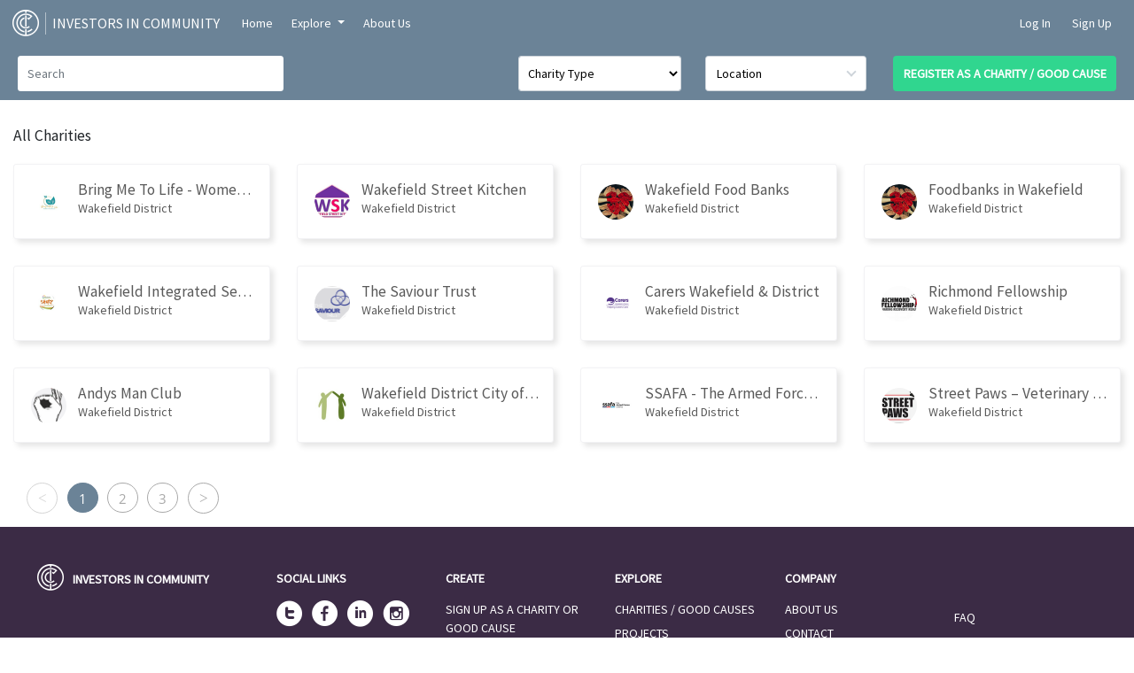

--- FILE ---
content_type: text/html
request_url: https://app.investorsincommunity.org/explore/charities?charity_city=Wakefield%20District
body_size: 1290
content:
<!doctype html>
<html lang="en">

<head>
<link href="https://fonts.googleapis.com/icon?family=Material+Icons" rel="stylesheet">
<link href="https://fonts.googleapis.com/css?family=Roboto:300,400,500" rel="stylesheet">

<!-- Global site tag (gtag.js) - Google Analytics -->
<script async src="https://www.googletagmanager.com/gtag/js?id=UA-139333273-1"></script>
<script>
  window.dataLayer = window.dataLayer || [];
  function gtag(){dataLayer.push(arguments);}
  gtag('js', new Date());
 
  gtag('config', 'UA-139333273-1');
</script>

  <meta charset="utf-8">
  <title>InvestorsInCommunity</title>
  <base href="/">
  <meta name="viewport" content="width=device-width, initial-scale=1">
  <link rel="stylesheet" href="https://stackpath.bootstrapcdn.com/bootstrap/4.1.3/css/bootstrap.min.css"
    integrity="sha384-MCw98/SFnGE8fJT3GXwEOngsV7Zt27NXFoaoApmYm81iuXoPkFOJwJ8ERdknLPMO" crossorigin="anonymous">
  <script src="https://code.jquery.com/jquery-3.3.1.slim.min.js"
    integrity="sha384-q8i/X+965DzO0rT7abK41JStQIAqVgRVzpbzo5smXKp4YfRvH+8abtTE1Pi6jizo"
    crossorigin="anonymous"></script>
  <script src="https://cdnjs.cloudflare.com/ajax/libs/popper.js/1.14.3/umd/popper.min.js"
    integrity="sha384-ZMP7rVo3mIykV+2+9J3UJ46jBk0WLaUAdn689aCwoqbBJiSnjAK/l8WvCWPIPm49"
    crossorigin="anonymous"></script>
  <script src="https://stackpath.bootstrapcdn.com/bootstrap/4.1.3/js/bootstrap.min.js"
    integrity="sha384-ChfqqxuZUCnJSK3+MXmPNIyE6ZbWh2IMqE241rYiqJxyMiZ6OW/JmZQ5stwEULTy"
    crossorigin="anonymous"></script>
  <script src="https://js.stripe.com/v3/"></script>
  <link rel="icon" type="image/x-icon" href="favicon.ico">
  <link href="https://fonts.googleapis.com/css?family=Source+Sans+Pro&display=swap" rel="stylesheet">
  <link rel="stylesheet" href="https://use.fontawesome.com/releases/v5.5.0/css/all.css"
  integrity="sha384-B4dIYHKNBt8Bc12p+WXckhzcICo0wtJAoU8YZTY5qE0Id1GSseTk6S+L3BlXeVIU" crossorigin="anonymous">
<script>
  window.googleMapsLoaded = false;

  window.onGoogleMapsLoaded = function () {
    window.googleMapsLoaded = true;
    document.dispatchEvent(new Event("googleMapsLoaded"));
  };
</script>




</head>

<!-- <body class="theme-wrapper"> -->
<body class="theme-wrapper">
  <div id="map"></div>
  <app-root></app-root>
  <script
    src="https://maps.googleapis.com/maps/api/js?key=AIzaSyBNqjHob_X8IU2s9dy8N_lyBQE3PghZkvw&callback=onGoogleMapsLoaded&libraries=places"
    async defer></script>
<script type="text/javascript" src="runtime.js"></script><script type="text/javascript" src="polyfills.js"></script><script type="text/javascript" src="styles.js"></script><script type="text/javascript" src="scripts.js"></script><script type="text/javascript" src="vendor.js"></script><script type="text/javascript" src="main.js"></script></body>

</html>

--- FILE ---
content_type: text/javascript
request_url: https://app.investorsincommunity.org/modules-explore-explore-module.js
body_size: 8591
content:
(window["webpackJsonp"] = window["webpackJsonp"] || []).push([["modules-explore-explore-module"],{

/***/ "./src/models/company-membership.ts":
/*!******************************************!*\
  !*** ./src/models/company-membership.ts ***!
  \******************************************/
/*! exports provided: CompanyMembership */
/***/ (function(module, __webpack_exports__, __webpack_require__) {

"use strict";
__webpack_require__.r(__webpack_exports__);
/* harmony export (binding) */ __webpack_require__.d(__webpack_exports__, "CompanyMembership", function() { return CompanyMembership; });
var CompanyMembership = /** @class */ (function () {
    function CompanyMembership() {
        this.business_id = -1;
        this.business_name = null;
        this.permissions = -1;
        this.wallet_amount = 0;
    }
    CompanyMembership.prototype.fromJSON = function (json) {
        this.business_id = json["business_id"] || this.business_id;
        this.business_name = json["business_name"] || this.business_name;
        this.permissions = json["permissions"] || this.permissions;
        if (isNaN(Number(json["wallet_amount"]))) {
            this.wallet_amount = this.wallet_amount;
        }
        else {
            this.wallet_amount = (json["wallet_amount"] / 100);
        }
        return this;
    };
    return CompanyMembership;
}());



/***/ }),

/***/ "./src/modules/explore/businesses/businesses.component.html":
/*!******************************************************************!*\
  !*** ./src/modules/explore/businesses/businesses.component.html ***!
  \******************************************************************/
/*! no static exports found */
/***/ (function(module, exports) {

module.exports = "<div class=\"container-fluid explore-filter-container\">\r\n    <div class=\"row\">\r\n        <div class=\"col\">\r\n            <input type=\"text\" class=\"form-control form-control-rounded iic-form-control\" style=\"max-width: 300px;\" placeholder=\"Search\"\r\n            />\r\n        </div>\r\n\r\n        <div class=\"col\" *ngIf=\"loggedUser?.id > -1\">\r\n            <button type=\"button\" routerLink=\"/register/business\" class=\"btn form-control-rounded iic-btn-primary\">Register as a Business</button>\r\n        </div>\r\n    </div>\r\n</div>\r\n\r\n<div class=\"container big-container-list\">\r\n    <h5>All Businesses</h5>\r\n\r\n    <div class=\"row mt-4\">\r\n        <div class=\"col-xl-3 col-lg-4 col-sm-6 col-12\" *ngFor=\"let project of projectsList\">\r\n            <div class=\"business-preview-box d-flex\">\r\n                <div class=\"col-3\">\r\n                    <div class=\"bg-img circle-image__small m-1\" [style.background-image]=\"'url(/assets/test.png)'\"></div>\r\n                </div>\r\n                <div class=\"col-9 pl-0\">\r\n                    <h5 class=\"mb-0\">Coca Cola Company</h5>\r\n                    <p class=\"mb-0\">Manchester, UK</p>\r\n                </div>\r\n            </div>\r\n        </div>\r\n    </div>\r\n\r\n    <nav aria-label=\"Page navigation example\">\r\n        <ul class=\"pagination\">\r\n            <li class=\"page-item\"><a class=\"page-link\" href=\"#\">Previous</a></li>\r\n            <li class=\"page-item\"><a class=\"page-link\" href=\"#\">1</a></li>\r\n            <li class=\"page-item\"><a class=\"page-link\" href=\"#\">2</a></li>\r\n            <li class=\"page-item\"><a class=\"page-link\" href=\"#\">3</a></li>\r\n            <li class=\"page-item\"><a class=\"page-link\" href=\"#\">Next</a></li>\r\n        </ul>\r\n    </nav>\r\n\r\n</div>"

/***/ }),

/***/ "./src/modules/explore/businesses/businesses.component.ts":
/*!****************************************************************!*\
  !*** ./src/modules/explore/businesses/businesses.component.ts ***!
  \****************************************************************/
/*! exports provided: BusinessesComponent */
/***/ (function(module, __webpack_exports__, __webpack_require__) {

"use strict";
__webpack_require__.r(__webpack_exports__);
/* harmony export (binding) */ __webpack_require__.d(__webpack_exports__, "BusinessesComponent", function() { return BusinessesComponent; });
/* harmony import */ var _angular_core__WEBPACK_IMPORTED_MODULE_0__ = __webpack_require__(/*! @angular/core */ "./node_modules/@angular/core/fesm5/core.js");
/* harmony import */ var _app_modules_app_app_service__WEBPACK_IMPORTED_MODULE_1__ = __webpack_require__(/*! @app/modules/app/app.service */ "./src/modules/app/app.service.ts");
/* harmony import */ var _app_utils_Constants__WEBPACK_IMPORTED_MODULE_2__ = __webpack_require__(/*! @app/utils/Constants */ "./src/utils/Constants.ts");
var __decorate = (undefined && undefined.__decorate) || function (decorators, target, key, desc) {
    var c = arguments.length, r = c < 3 ? target : desc === null ? desc = Object.getOwnPropertyDescriptor(target, key) : desc, d;
    if (typeof Reflect === "object" && typeof Reflect.decorate === "function") r = Reflect.decorate(decorators, target, key, desc);
    else for (var i = decorators.length - 1; i >= 0; i--) if (d = decorators[i]) r = (c < 3 ? d(r) : c > 3 ? d(target, key, r) : d(target, key)) || r;
    return c > 3 && r && Object.defineProperty(target, key, r), r;
};
var __metadata = (undefined && undefined.__metadata) || function (k, v) {
    if (typeof Reflect === "object" && typeof Reflect.metadata === "function") return Reflect.metadata(k, v);
};



var BusinessesComponent = /** @class */ (function () {
    function BusinessesComponent(appService) {
        this.appService = appService;
        this.projectsList = new Array(100);
        this.appService.changeThemeColor(_app_utils_Constants__WEBPACK_IMPORTED_MODULE_2__["ThemeEnum"].Individual);
        this.loggedUser = this.appService.getUser();
    }
    BusinessesComponent.prototype.ngOnInit = function () {
    };
    BusinessesComponent.prototype.ngOnDestroy = function () {
        this.appService.changeThemeColor(_app_utils_Constants__WEBPACK_IMPORTED_MODULE_2__["ThemeEnum"].Default);
    };
    BusinessesComponent = __decorate([
        Object(_angular_core__WEBPACK_IMPORTED_MODULE_0__["Component"])({
            selector: 'explore-businesses',
            template: __webpack_require__(/*! ./businesses.component.html */ "./src/modules/explore/businesses/businesses.component.html")
        }),
        __metadata("design:paramtypes", [_app_modules_app_app_service__WEBPACK_IMPORTED_MODULE_1__["AppService"]])
    ], BusinessesComponent);
    return BusinessesComponent;
}());



/***/ }),

/***/ "./src/modules/explore/charities/charities.component.html":
/*!****************************************************************!*\
  !*** ./src/modules/explore/charities/charities.component.html ***!
  \****************************************************************/
/*! no static exports found */
/***/ (function(module, exports) {

module.exports = "<div class=\"container-fluid explore-filter-container\">\r\n    <form [formGroup]=\"filterForm\">\r\n        <div class=\"row\">\r\n            <div class=\"col\">\r\n                <input formControlName=\"search\" type=\"text\" class=\"form-control form-control-rounded iic-form-control filter-search-input\"\r\n                    placeholder=\"Search\" #srch (input)=\"applyFilter('search', srch.value)\" />\r\n            </div>\r\n            <div class=\"col-2\">\r\n                <select formControlName=\"charity_type\" (change)=\"applyFilter('charity_type', $event.target.value)\" class=\"form-control iic-select\">\r\n                    <option [ngValue]=\"-1\" disabled selected>Charity Type</option>\r\n                    <option [value]=\"0\">All</option>\r\n                    <option [value]=\"type.id\" *ngFor=\"let type of charityTypes\">{{type.title}}</option>\r\n                </select>\r\n            </div>\r\n            <div class=\"col-2\">\r\n                <location-autocomplete formControlName=\"location\" (onChange)=\"applyFilter('charity_city', $event)\"\r\n                    [locations]=\"charityLocations\"></location-autocomplete>\r\n            </div>\r\n            <div class=\"col-auto\" *ngIf=\"loggedUser?.id == -1\">\r\n                <button type=\"button\" routerLink=\"/register/charity\" class=\"btn btn-green btn-green-solid iic-btn\" style=\"height: 40px;\">Register as a Charity / Good cause</button>\r\n            </div>\r\n        </div>\r\n    </form>\r\n</div>\r\n\r\n<div class=\"container big-container-list\">\r\n    <h5>All Charities</h5>\r\n\r\n    <div class=\"row mt-4\">\r\n        <div class=\"col-xl-3 col-lg-4 col-3\" *ngFor=\"let charity of displayedCharity\">\r\n            <a [routerLink]=\"['/charity', charity.id, 'preview']\" class=\"charity-preview-box d-flex\">\r\n                <div class=\"col-3\">\r\n                    <div class=\"bg-img circle-image__small m-1\" [style.background-image]=\"charity.imageSmall | safe: 'style'\"></div>\r\n                </div>\r\n                <div class=\"col-9 pl-0\">\r\n                    <h5 class=\"mb-0 explore-card-charity-name\">{{charity.charity_name}}</h5>\r\n                    <p class=\"mb-0\">{{charity.charity_city}}</p>\r\n                </div>\r\n            </a>\r\n        </div>\r\n    </div>\r\n\r\n    <iic-pagination [totalRecords]=\"filteredCharity.length\" pageLinkSize=\"5\" [rows]=\"itemsPerPage\" (onPageChange)=\"onPageChange($event)\"></iic-pagination>\r\n\r\n</div>"

/***/ }),

/***/ "./src/modules/explore/charities/charities.component.ts":
/*!**************************************************************!*\
  !*** ./src/modules/explore/charities/charities.component.ts ***!
  \**************************************************************/
/*! exports provided: CharitiesComponent */
/***/ (function(module, __webpack_exports__, __webpack_require__) {

"use strict";
__webpack_require__.r(__webpack_exports__);
/* harmony export (binding) */ __webpack_require__.d(__webpack_exports__, "CharitiesComponent", function() { return CharitiesComponent; });
/* harmony import */ var _angular_core__WEBPACK_IMPORTED_MODULE_0__ = __webpack_require__(/*! @angular/core */ "./node_modules/@angular/core/fesm5/core.js");
/* harmony import */ var _providers_web_service__WEBPACK_IMPORTED_MODULE_1__ = __webpack_require__(/*! @providers/web.service */ "./src/providers/web.service.ts");
/* harmony import */ var _models_charity_model__WEBPACK_IMPORTED_MODULE_2__ = __webpack_require__(/*! @models/charity-model */ "./src/models/charity-model.ts");
/* harmony import */ var _angular_forms__WEBPACK_IMPORTED_MODULE_3__ = __webpack_require__(/*! @angular/forms */ "./node_modules/@angular/forms/fesm5/forms.js");
/* harmony import */ var _app_utils_Constants__WEBPACK_IMPORTED_MODULE_4__ = __webpack_require__(/*! @app/utils/Constants */ "./src/utils/Constants.ts");
/* harmony import */ var _app_modules_app_app_service__WEBPACK_IMPORTED_MODULE_5__ = __webpack_require__(/*! @app/modules/app/app.service */ "./src/modules/app/app.service.ts");
/* harmony import */ var _angular_router__WEBPACK_IMPORTED_MODULE_6__ = __webpack_require__(/*! @angular/router */ "./node_modules/@angular/router/fesm5/router.js");
var __decorate = (undefined && undefined.__decorate) || function (decorators, target, key, desc) {
    var c = arguments.length, r = c < 3 ? target : desc === null ? desc = Object.getOwnPropertyDescriptor(target, key) : desc, d;
    if (typeof Reflect === "object" && typeof Reflect.decorate === "function") r = Reflect.decorate(decorators, target, key, desc);
    else for (var i = decorators.length - 1; i >= 0; i--) if (d = decorators[i]) r = (c < 3 ? d(r) : c > 3 ? d(target, key, r) : d(target, key)) || r;
    return c > 3 && r && Object.defineProperty(target, key, r), r;
};
var __metadata = (undefined && undefined.__metadata) || function (k, v) {
    if (typeof Reflect === "object" && typeof Reflect.metadata === "function") return Reflect.metadata(k, v);
};
var __awaiter = (undefined && undefined.__awaiter) || function (thisArg, _arguments, P, generator) {
    return new (P || (P = Promise))(function (resolve, reject) {
        function fulfilled(value) { try { step(generator.next(value)); } catch (e) { reject(e); } }
        function rejected(value) { try { step(generator["throw"](value)); } catch (e) { reject(e); } }
        function step(result) { result.done ? resolve(result.value) : new P(function (resolve) { resolve(result.value); }).then(fulfilled, rejected); }
        step((generator = generator.apply(thisArg, _arguments || [])).next());
    });
};
var __generator = (undefined && undefined.__generator) || function (thisArg, body) {
    var _ = { label: 0, sent: function() { if (t[0] & 1) throw t[1]; return t[1]; }, trys: [], ops: [] }, f, y, t, g;
    return g = { next: verb(0), "throw": verb(1), "return": verb(2) }, typeof Symbol === "function" && (g[Symbol.iterator] = function() { return this; }), g;
    function verb(n) { return function (v) { return step([n, v]); }; }
    function step(op) {
        if (f) throw new TypeError("Generator is already executing.");
        while (_) try {
            if (f = 1, y && (t = y[op[0] & 2 ? "return" : op[0] ? "throw" : "next"]) && !(t = t.call(y, op[1])).done) return t;
            if (y = 0, t) op = [0, t.value];
            switch (op[0]) {
                case 0: case 1: t = op; break;
                case 4: _.label++; return { value: op[1], done: false };
                case 5: _.label++; y = op[1]; op = [0]; continue;
                case 7: op = _.ops.pop(); _.trys.pop(); continue;
                default:
                    if (!(t = _.trys, t = t.length > 0 && t[t.length - 1]) && (op[0] === 6 || op[0] === 2)) { _ = 0; continue; }
                    if (op[0] === 3 && (!t || (op[1] > t[0] && op[1] < t[3]))) { _.label = op[1]; break; }
                    if (op[0] === 6 && _.label < t[1]) { _.label = t[1]; t = op; break; }
                    if (t && _.label < t[2]) { _.label = t[2]; _.ops.push(op); break; }
                    if (t[2]) _.ops.pop();
                    _.trys.pop(); continue;
            }
            op = body.call(thisArg, _);
        } catch (e) { op = [6, e]; y = 0; } finally { f = t = 0; }
        if (op[0] & 5) throw op[1]; return { value: op[0] ? op[1] : void 0, done: true };
    }
};







var CharitiesComponent = /** @class */ (function () {
    function CharitiesComponent(appService, exploreWebService, route, router) {
        var _this = this;
        this.appService = appService;
        this.exploreWebService = exploreWebService;
        this.route = route;
        this.router = router;
        this.charityLocations = [];
        this.charityList = [];
        this.filteredCharity = [];
        this.displayedCharity = [];
        this.charityTypes = _app_utils_Constants__WEBPACK_IMPORTED_MODULE_4__["GlobalConstants"].CHARITY_TYPES;
        this.filtersApplied = {};
        this.itemsPerPage = 12;
        this.qName = null;
        this.qValue = null;
        this.filterForm = new _angular_forms__WEBPACK_IMPORTED_MODULE_3__["FormGroup"]({
            charity_type: new _angular_forms__WEBPACK_IMPORTED_MODULE_3__["FormControl"](-1),
            search: new _angular_forms__WEBPACK_IMPORTED_MODULE_3__["FormControl"](""),
            location: new _angular_forms__WEBPACK_IMPORTED_MODULE_3__["FormControl"]()
        });
        // Filter by URL. Only charity city
        this.route.queryParams
            .subscribe(function (params) {
            if (params.charity_city) {
                _this.qName = 'charity_city';
                _this.qValue = params.charity_city;
            }
            if (params.charity_type) {
                _this.qName = 'charity_type';
                _this.qValue = params.charity_type;
            }
            if (params.search) {
                _this.qName = 'search';
                _this.qValue = params.search;
            }
        });
        this.appService.changeThemeColor(_app_utils_Constants__WEBPACK_IMPORTED_MODULE_4__["ThemeEnum"].Individual);
        this.loadCharityList();
        this.loadProjectLocations();
        this.loggedUser = this.appService.getUser();
    }
    CharitiesComponent.prototype.loadProjectLocations = function () {
        return __awaiter(this, void 0, void 0, function () {
            var _a;
            return __generator(this, function (_b) {
                switch (_b.label) {
                    case 0:
                        _a = this;
                        return [4 /*yield*/, this.exploreWebService.getExploreCharityLocations()];
                    case 1:
                        _a.charityLocations = _b.sent();
                        return [2 /*return*/];
                }
            });
        });
    };
    CharitiesComponent.prototype.loadCharityList = function () {
        return __awaiter(this, void 0, void 0, function () {
            var charities, _i, charities_1, c;
            return __generator(this, function (_a) {
                switch (_a.label) {
                    case 0: return [4 /*yield*/, this.exploreWebService.getExploreCharities()];
                    case 1:
                        charities = _a.sent();
                        for (_i = 0, charities_1 = charities; _i < charities_1.length; _i++) {
                            c = charities_1[_i];
                            this.charityList.push(new _models_charity_model__WEBPACK_IMPORTED_MODULE_2__["CharityModel"]().fromJSON(c));
                        }
                        this.applyFilter(this.qName, this.qValue);
                        return [2 /*return*/];
                }
            });
        });
    };
    CharitiesComponent.prototype.ngOnDestroy = function () {
        this.appService.changeThemeColor(_app_utils_Constants__WEBPACK_IMPORTED_MODULE_4__["ThemeEnum"].Default);
    };
    CharitiesComponent.prototype.onPageChange = function (event) {
        var endItem = event.first + event.rows;
        this.displayedCharity = this.filteredCharity.slice(event.first, endItem);
    };
    CharitiesComponent.prototype.applyFilter = function (prop, value) {
        var _this = this;
        if (prop) {
            this.filtersApplied[prop] = value;
        }
        this.updateULR(prop, value);
        this.filteredCharity = this.charityList.filter(function (charity) {
            var _a = _this.filtersApplied, charity_type = _a.charity_type, charity_city = _a.charity_city, search = _a.search;
            charity_type = Number(charity_type);
            if ((charity_city && charity.charity_city != charity_city) ||
                (charity_type && charity.charity_type != charity_type) ||
                (search && charity.charity_name.toUpperCase().indexOf(search.toUpperCase()) == -1)) {
                return false;
            }
            return true;
        });
        this.displayedCharity = this.filteredCharity.slice(0, this.itemsPerPage);
    };
    CharitiesComponent.prototype.updateULR = function (qName, qValue) {
        var params = {};
        params[qName] = qValue;
        this.router.navigate([], {
            relativeTo: this.route,
            queryParams: params,
            queryParamsHandling: '',
        });
    };
    CharitiesComponent = __decorate([
        Object(_angular_core__WEBPACK_IMPORTED_MODULE_0__["Component"])({
            selector: 'explore-charities',
            template: __webpack_require__(/*! ./charities.component.html */ "./src/modules/explore/charities/charities.component.html")
        }),
        __metadata("design:paramtypes", [_app_modules_app_app_service__WEBPACK_IMPORTED_MODULE_5__["AppService"],
            _providers_web_service__WEBPACK_IMPORTED_MODULE_1__["ExploreWebService"],
            _angular_router__WEBPACK_IMPORTED_MODULE_6__["ActivatedRoute"],
            _angular_router__WEBPACK_IMPORTED_MODULE_6__["Router"]])
    ], CharitiesComponent);
    return CharitiesComponent;
}());



/***/ }),

/***/ "./src/modules/explore/explore-routing.module.ts":
/*!*******************************************************!*\
  !*** ./src/modules/explore/explore-routing.module.ts ***!
  \*******************************************************/
/*! exports provided: ExploreRoutingModule */
/***/ (function(module, __webpack_exports__, __webpack_require__) {

"use strict";
__webpack_require__.r(__webpack_exports__);
/* harmony export (binding) */ __webpack_require__.d(__webpack_exports__, "ExploreRoutingModule", function() { return ExploreRoutingModule; });
/* harmony import */ var _angular_core__WEBPACK_IMPORTED_MODULE_0__ = __webpack_require__(/*! @angular/core */ "./node_modules/@angular/core/fesm5/core.js");
/* harmony import */ var _angular_router__WEBPACK_IMPORTED_MODULE_1__ = __webpack_require__(/*! @angular/router */ "./node_modules/@angular/router/fesm5/router.js");
/* harmony import */ var _app_modules_explore_projects_projects_component__WEBPACK_IMPORTED_MODULE_2__ = __webpack_require__(/*! @app/modules/explore/projects/projects.component */ "./src/modules/explore/projects/projects.component.ts");
/* harmony import */ var _app_modules_explore_charities_charities_component__WEBPACK_IMPORTED_MODULE_3__ = __webpack_require__(/*! @app/modules/explore/charities/charities.component */ "./src/modules/explore/charities/charities.component.ts");
/* harmony import */ var _app_providers_auth_guard_no_redirect_provider__WEBPACK_IMPORTED_MODULE_4__ = __webpack_require__(/*! @app/providers/auth-guard-no-redirect.provider */ "./src/providers/auth-guard-no-redirect.provider.ts");
/* harmony import */ var _groups_groups_component__WEBPACK_IMPORTED_MODULE_5__ = __webpack_require__(/*! ./groups/groups.component */ "./src/modules/explore/groups/groups.component.ts");
var __decorate = (undefined && undefined.__decorate) || function (decorators, target, key, desc) {
    var c = arguments.length, r = c < 3 ? target : desc === null ? desc = Object.getOwnPropertyDescriptor(target, key) : desc, d;
    if (typeof Reflect === "object" && typeof Reflect.decorate === "function") r = Reflect.decorate(decorators, target, key, desc);
    else for (var i = decorators.length - 1; i >= 0; i--) if (d = decorators[i]) r = (c < 3 ? d(r) : c > 3 ? d(target, key, r) : d(target, key)) || r;
    return c > 3 && r && Object.defineProperty(target, key, r), r;
};






var routes = [
    { path: '', redirectTo: 'projects', pathMatch: 'full' },
    { path: 'projects', canActivate: [_app_providers_auth_guard_no_redirect_provider__WEBPACK_IMPORTED_MODULE_4__["AuthGuardNoRedirect"]], component: _app_modules_explore_projects_projects_component__WEBPACK_IMPORTED_MODULE_2__["ProjectsComponent"] },
    { path: 'charities', canActivate: [_app_providers_auth_guard_no_redirect_provider__WEBPACK_IMPORTED_MODULE_4__["AuthGuardNoRedirect"]], component: _app_modules_explore_charities_charities_component__WEBPACK_IMPORTED_MODULE_3__["CharitiesComponent"] },
    { path: 'groups', canActivate: [_app_providers_auth_guard_no_redirect_provider__WEBPACK_IMPORTED_MODULE_4__["AuthGuardNoRedirect"]], component: _groups_groups_component__WEBPACK_IMPORTED_MODULE_5__["GroupsComponent"] },
];
var ExploreRoutingModule = /** @class */ (function () {
    function ExploreRoutingModule() {
    }
    ExploreRoutingModule = __decorate([
        Object(_angular_core__WEBPACK_IMPORTED_MODULE_0__["NgModule"])({
            imports: [_angular_router__WEBPACK_IMPORTED_MODULE_1__["RouterModule"].forChild(routes)],
            exports: [_angular_router__WEBPACK_IMPORTED_MODULE_1__["RouterModule"]]
        })
    ], ExploreRoutingModule);
    return ExploreRoutingModule;
}());



/***/ }),

/***/ "./src/modules/explore/explore.module.ts":
/*!***********************************************!*\
  !*** ./src/modules/explore/explore.module.ts ***!
  \***********************************************/
/*! exports provided: ExploreModule */
/***/ (function(module, __webpack_exports__, __webpack_require__) {

"use strict";
__webpack_require__.r(__webpack_exports__);
/* harmony export (binding) */ __webpack_require__.d(__webpack_exports__, "ExploreModule", function() { return ExploreModule; });
/* harmony import */ var _angular_core__WEBPACK_IMPORTED_MODULE_0__ = __webpack_require__(/*! @angular/core */ "./node_modules/@angular/core/fesm5/core.js");
/* harmony import */ var _angular_common__WEBPACK_IMPORTED_MODULE_1__ = __webpack_require__(/*! @angular/common */ "./node_modules/@angular/common/fesm5/common.js");
/* harmony import */ var _common_iic_common_module__WEBPACK_IMPORTED_MODULE_2__ = __webpack_require__(/*! @common/iic.common.module */ "./src/modules/common/iic.common.module.ts");
/* harmony import */ var _explore_routing_module__WEBPACK_IMPORTED_MODULE_3__ = __webpack_require__(/*! ./explore-routing.module */ "./src/modules/explore/explore-routing.module.ts");
/* harmony import */ var _app_modules_explore_projects_projects_component__WEBPACK_IMPORTED_MODULE_4__ = __webpack_require__(/*! @app/modules/explore/projects/projects.component */ "./src/modules/explore/projects/projects.component.ts");
/* harmony import */ var _app_modules_explore_charities_charities_component__WEBPACK_IMPORTED_MODULE_5__ = __webpack_require__(/*! @app/modules/explore/charities/charities.component */ "./src/modules/explore/charities/charities.component.ts");
/* harmony import */ var _app_modules_explore_businesses_businesses_component__WEBPACK_IMPORTED_MODULE_6__ = __webpack_require__(/*! @app/modules/explore/businesses/businesses.component */ "./src/modules/explore/businesses/businesses.component.ts");
/* harmony import */ var _angular_forms__WEBPACK_IMPORTED_MODULE_7__ = __webpack_require__(/*! @angular/forms */ "./node_modules/@angular/forms/fesm5/forms.js");
/* harmony import */ var _groups_groups_component__WEBPACK_IMPORTED_MODULE_8__ = __webpack_require__(/*! ./groups/groups.component */ "./src/modules/explore/groups/groups.component.ts");
var __decorate = (undefined && undefined.__decorate) || function (decorators, target, key, desc) {
    var c = arguments.length, r = c < 3 ? target : desc === null ? desc = Object.getOwnPropertyDescriptor(target, key) : desc, d;
    if (typeof Reflect === "object" && typeof Reflect.decorate === "function") r = Reflect.decorate(decorators, target, key, desc);
    else for (var i = decorators.length - 1; i >= 0; i--) if (d = decorators[i]) r = (c < 3 ? d(r) : c > 3 ? d(target, key, r) : d(target, key)) || r;
    return c > 3 && r && Object.defineProperty(target, key, r), r;
};









var ExploreModule = /** @class */ (function () {
    function ExploreModule() {
    }
    ExploreModule = __decorate([
        Object(_angular_core__WEBPACK_IMPORTED_MODULE_0__["NgModule"])({
            imports: [
                _angular_common__WEBPACK_IMPORTED_MODULE_1__["CommonModule"],
                _explore_routing_module__WEBPACK_IMPORTED_MODULE_3__["ExploreRoutingModule"],
                _common_iic_common_module__WEBPACK_IMPORTED_MODULE_2__["IICCommonModule"],
                _angular_forms__WEBPACK_IMPORTED_MODULE_7__["ReactiveFormsModule"],
                _angular_forms__WEBPACK_IMPORTED_MODULE_7__["FormsModule"]
            ],
            declarations: [
                _app_modules_explore_projects_projects_component__WEBPACK_IMPORTED_MODULE_4__["ProjectsComponent"],
                _app_modules_explore_charities_charities_component__WEBPACK_IMPORTED_MODULE_5__["CharitiesComponent"],
                _app_modules_explore_businesses_businesses_component__WEBPACK_IMPORTED_MODULE_6__["BusinessesComponent"],
                _groups_groups_component__WEBPACK_IMPORTED_MODULE_8__["GroupsComponent"],
            ]
        })
    ], ExploreModule);
    return ExploreModule;
}());



/***/ }),

/***/ "./src/modules/explore/groups/groups.component.html":
/*!**********************************************************!*\
  !*** ./src/modules/explore/groups/groups.component.html ***!
  \**********************************************************/
/*! no static exports found */
/***/ (function(module, exports) {

module.exports = "<div class=\"container-fluid explore-filter-container\">\r\n    <div class=\"row\">\r\n        <div class=\"col\">\r\n            <form [formGroup]=\"filterForm\">\r\n                <input formControlName=\"search\" type=\"text\" class=\"form-control form-control-rounded iic-form-control filter-search-input\"\r\n                  placeholder=\"Search\" #srch (input)=\"applyFilter(srch.value)\" />\r\n                </form>\r\n        </div>\r\n        <div class=\"col-3\">\r\n            <button class=\"btn iic-btn btn-green btn-green-solid float-right ml-2\" (click)=\"createGroupModal()\">\r\n              <span>CREATE GROUP</span>\r\n            </button>\r\n            <button class=\"btn iic-btn btn-green btn-green-solid float-right\" (click)=\"joinGroupModal()\">\r\n                <span>JOIN PRIVATE GROUP</span>\r\n              </button>\r\n        </div>\r\n    </div>\r\n</div>\r\n\r\n<div class=\"container big-container-list\">\r\n\r\n  <div class=\"row mt-4\">\r\n      <div class=\"col-xl-3 col-lg-4 col-3\" *ngFor=\"let group of displayedGroups\">\r\n          <group-card [group]=\"group\"></group-card>\r\n      </div>\r\n  </div>\r\n\r\n  <iic-pagination [totalRecords]=\"filteredGroups.length\" pageLinkSize=\"5\" [rows]=\"itemsPerPage\" (onPageChange)=\"onPageChange($event)\"></iic-pagination>\r\n\r\n</div>\r\n\r\n<ng-template #joinGroup>\r\n    <form class=\"\" [formGroup]=\"joinGroupForm\">\r\n      <div class=\"modal-header\">\r\n          <h5 class=\"modal-title\" id=\"exampleModalLabel\">Join group</h5>\r\n          <button type=\"button\" class=\"close\" aria-label=\"Close\" (click)=\"bsModalRef.hide();\">\r\n              <span aria-hidden=\"true\">&times;</span>\r\n          </button>\r\n      </div>\r\n  \r\n      <div class=\" ml-5 \">\r\n        <div class=\"form-group row mb-3\">\r\n          <div class=\"col-8\">\r\n            <label class=\"rem-12\" for=\"groupID\">\r\n              Group ID\r\n            </label>\r\n            <input class=\"form-control iic-input\" type=\"text\" name=\"group_id\" formControlName=\"group_id\" >\r\n          </div>\r\n        </div>\r\n        <div class=\"row mb-3 form-group\">\r\n          <div class=\"col-8\">\r\n            <label class=\"rem-12\">\r\n              Group PIN\r\n            </label>\r\n            <input class=\"form-control iic-input\" type=\"text\" name=\"pin\" formControlName=\"pin\">\r\n          </div>\r\n        </div>\r\n      </div>\r\n      <div class=\"row mt-4 mb-3\">\r\n        <div class=\"offset-7 col-2\">\r\n          <button type=\"button\" class=\" btn btn-primary mr-7\" (click)=\"onGroupJoin();\">\r\n            JOIN\r\n          </button>\r\n        </div>\r\n      </div>\r\n    </form>\r\n  </ng-template>"

/***/ }),

/***/ "./src/modules/explore/groups/groups.component.ts":
/*!********************************************************!*\
  !*** ./src/modules/explore/groups/groups.component.ts ***!
  \********************************************************/
/*! exports provided: GroupsComponent */
/***/ (function(module, __webpack_exports__, __webpack_require__) {

"use strict";
__webpack_require__.r(__webpack_exports__);
/* harmony export (binding) */ __webpack_require__.d(__webpack_exports__, "GroupsComponent", function() { return GroupsComponent; });
/* harmony import */ var _angular_core__WEBPACK_IMPORTED_MODULE_0__ = __webpack_require__(/*! @angular/core */ "./node_modules/@angular/core/fesm5/core.js");
/* harmony import */ var _app_utils_Constants__WEBPACK_IMPORTED_MODULE_1__ = __webpack_require__(/*! @app/utils/Constants */ "./src/utils/Constants.ts");
/* harmony import */ var _angular_forms__WEBPACK_IMPORTED_MODULE_2__ = __webpack_require__(/*! @angular/forms */ "./node_modules/@angular/forms/fesm5/forms.js");
/* harmony import */ var _app_providers_web_service__WEBPACK_IMPORTED_MODULE_3__ = __webpack_require__(/*! @app/providers/web.service */ "./src/providers/web.service.ts");
/* harmony import */ var _app_modules_app_app_service__WEBPACK_IMPORTED_MODULE_4__ = __webpack_require__(/*! @app/modules/app/app.service */ "./src/modules/app/app.service.ts");
/* harmony import */ var _app_models_group_card_model__WEBPACK_IMPORTED_MODULE_5__ = __webpack_require__(/*! @app/models/group-card-model */ "./src/models/group-card-model.ts");
/* harmony import */ var _app_utils_validators__WEBPACK_IMPORTED_MODULE_6__ = __webpack_require__(/*! @app/utils/validators */ "./src/utils/validators.ts");
/* harmony import */ var ngx_bootstrap__WEBPACK_IMPORTED_MODULE_7__ = __webpack_require__(/*! ngx-bootstrap */ "./node_modules/ngx-bootstrap/esm5/ngx-bootstrap.js");
/* harmony import */ var _angular_router__WEBPACK_IMPORTED_MODULE_8__ = __webpack_require__(/*! @angular/router */ "./node_modules/@angular/router/fesm5/router.js");
/* harmony import */ var _app_modules_common_create_group_modal_create_group_modal_component__WEBPACK_IMPORTED_MODULE_9__ = __webpack_require__(/*! @app/modules/common/create-group-modal/create-group-modal.component */ "./src/modules/common/create-group-modal/create-group-modal.component.ts");
/* harmony import */ var _app_models_company_membership__WEBPACK_IMPORTED_MODULE_10__ = __webpack_require__(/*! @app/models/company-membership */ "./src/models/company-membership.ts");
/* harmony import */ var _app_utils_utils__WEBPACK_IMPORTED_MODULE_11__ = __webpack_require__(/*! @app/utils/utils */ "./src/utils/utils.ts");
var __decorate = (undefined && undefined.__decorate) || function (decorators, target, key, desc) {
    var c = arguments.length, r = c < 3 ? target : desc === null ? desc = Object.getOwnPropertyDescriptor(target, key) : desc, d;
    if (typeof Reflect === "object" && typeof Reflect.decorate === "function") r = Reflect.decorate(decorators, target, key, desc);
    else for (var i = decorators.length - 1; i >= 0; i--) if (d = decorators[i]) r = (c < 3 ? d(r) : c > 3 ? d(target, key, r) : d(target, key)) || r;
    return c > 3 && r && Object.defineProperty(target, key, r), r;
};
var __metadata = (undefined && undefined.__metadata) || function (k, v) {
    if (typeof Reflect === "object" && typeof Reflect.metadata === "function") return Reflect.metadata(k, v);
};
var __awaiter = (undefined && undefined.__awaiter) || function (thisArg, _arguments, P, generator) {
    return new (P || (P = Promise))(function (resolve, reject) {
        function fulfilled(value) { try { step(generator.next(value)); } catch (e) { reject(e); } }
        function rejected(value) { try { step(generator["throw"](value)); } catch (e) { reject(e); } }
        function step(result) { result.done ? resolve(result.value) : new P(function (resolve) { resolve(result.value); }).then(fulfilled, rejected); }
        step((generator = generator.apply(thisArg, _arguments || [])).next());
    });
};
var __generator = (undefined && undefined.__generator) || function (thisArg, body) {
    var _ = { label: 0, sent: function() { if (t[0] & 1) throw t[1]; return t[1]; }, trys: [], ops: [] }, f, y, t, g;
    return g = { next: verb(0), "throw": verb(1), "return": verb(2) }, typeof Symbol === "function" && (g[Symbol.iterator] = function() { return this; }), g;
    function verb(n) { return function (v) { return step([n, v]); }; }
    function step(op) {
        if (f) throw new TypeError("Generator is already executing.");
        while (_) try {
            if (f = 1, y && (t = y[op[0] & 2 ? "return" : op[0] ? "throw" : "next"]) && !(t = t.call(y, op[1])).done) return t;
            if (y = 0, t) op = [0, t.value];
            switch (op[0]) {
                case 0: case 1: t = op; break;
                case 4: _.label++; return { value: op[1], done: false };
                case 5: _.label++; y = op[1]; op = [0]; continue;
                case 7: op = _.ops.pop(); _.trys.pop(); continue;
                default:
                    if (!(t = _.trys, t = t.length > 0 && t[t.length - 1]) && (op[0] === 6 || op[0] === 2)) { _ = 0; continue; }
                    if (op[0] === 3 && (!t || (op[1] > t[0] && op[1] < t[3]))) { _.label = op[1]; break; }
                    if (op[0] === 6 && _.label < t[1]) { _.label = t[1]; t = op; break; }
                    if (t && _.label < t[2]) { _.label = t[2]; _.ops.push(op); break; }
                    if (t[2]) _.ops.pop();
                    _.trys.pop(); continue;
            }
            op = body.call(thisArg, _);
        } catch (e) { op = [6, e]; y = 0; } finally { f = t = 0; }
        if (op[0] & 5) throw op[1]; return { value: op[0] ? op[1] : void 0, done: true };
    }
};












var GroupsComponent = /** @class */ (function () {
    function GroupsComponent(exploreWebService, appService, modalService, router, groupWebService) {
        this.exploreWebService = exploreWebService;
        this.appService = appService;
        this.modalService = modalService;
        this.router = router;
        this.groupWebService = groupWebService;
        this.groupList = [];
        this.filteredGroups = [];
        this.displayedGroups = [];
        this.categories = _app_utils_Constants__WEBPACK_IMPORTED_MODULE_1__["GlobalConstants"].CHARITY_TYPES;
        this.itemsPerPage = 12;
        this.loggedUser = null;
        this.hasBusiness = false;
        this.joinGroupForm = new _angular_forms__WEBPACK_IMPORTED_MODULE_2__["FormGroup"]({
            group_id: new _angular_forms__WEBPACK_IMPORTED_MODULE_2__["FormControl"](null, [_angular_forms__WEBPACK_IMPORTED_MODULE_2__["Validators"].required, _app_utils_validators__WEBPACK_IMPORTED_MODULE_6__["ValidatorHelpers"].validateNumberField('group_id')]),
            pin: new _angular_forms__WEBPACK_IMPORTED_MODULE_2__["FormControl"]('', [_angular_forms__WEBPACK_IMPORTED_MODULE_2__["Validators"].required]),
        });
        this.businessMemberships = [];
        this.businessMap = {};
    }
    GroupsComponent.prototype.ngOnInit = function () {
        this.loadUserData();
        this.appService.changeThemeColor(_app_utils_Constants__WEBPACK_IMPORTED_MODULE_1__["ThemeEnum"].Individual);
        this.loadGroupList();
        this.filterForm = new _angular_forms__WEBPACK_IMPORTED_MODULE_2__["FormGroup"]({
            search: new _angular_forms__WEBPACK_IMPORTED_MODULE_2__["FormControl"](""),
        });
    };
    GroupsComponent.prototype.loadUserData = function () {
        var _this = this;
        this.loggedUser = this.appService.getUser();
        this.businessMemberships = this.appService.getUserBusinesses().filter(function (x) { return x.permissions < 99; }).map(function (b) {
            var business = new _app_models_company_membership__WEBPACK_IMPORTED_MODULE_10__["CompanyMembership"]().fromJSON(b);
            _this.businessMap[business.business_id] = business;
            return business;
        });
    };
    GroupsComponent.prototype.loadGroupList = function () {
        return __awaiter(this, void 0, void 0, function () {
            var groupListRes, _i, groupListRes_1, group;
            return __generator(this, function (_a) {
                switch (_a.label) {
                    case 0: return [4 /*yield*/, this.exploreWebService.getExploreGroups()];
                    case 1:
                        groupListRes = _a.sent();
                        for (_i = 0, groupListRes_1 = groupListRes; _i < groupListRes_1.length; _i++) {
                            group = groupListRes_1[_i];
                            this.groupList.push(new _app_models_group_card_model__WEBPACK_IMPORTED_MODULE_5__["GroupCardModel"]().fromJSON(group));
                        }
                        this.displayedGroups = this.groupList;
                        this.applyFilter();
                        return [2 /*return*/];
                }
            });
        });
    };
    GroupsComponent.prototype.onPageChange = function (event) {
        var endItem = event.first + event.rows;
        this.displayedGroups = this.filteredGroups.slice(event.first, endItem);
    };
    GroupsComponent.prototype.ngOnDestroy = function () {
        this.appService.changeThemeColor(_app_utils_Constants__WEBPACK_IMPORTED_MODULE_1__["ThemeEnum"].Default);
    };
    GroupsComponent.prototype.applyFilter = function (value) {
        if (value) {
            this.filteredGroups = this.groupList.filter(function (group) {
                return ((group.name.indexOf(value) >= 0) || (group.id.toString().indexOf(value) >= 0));
            });
        }
        else {
            this.filteredGroups = this.groupList;
        }
        this.displayedGroups = this.filteredGroups.slice(0, this.itemsPerPage);
    };
    GroupsComponent.prototype.joinGroupModal = function () {
        if (!this.loggedUser || this.loggedUser.id == -1) {
            this.router.navigate(['/login'], { queryParams: { next: this.router.url } });
            return;
        }
        this.joinGroupForm.reset();
        this.bsModalRef = this.modalService.show(this.joinGroupTemplate, { class: 'join-group-modal' });
    };
    GroupsComponent.prototype.onGroupJoin = function () {
        return __awaiter(this, void 0, void 0, function () {
            var res;
            return __generator(this, function (_a) {
                switch (_a.label) {
                    case 0:
                        if (!this.joinGroupForm.valid) {
                            _app_utils_utils__WEBPACK_IMPORTED_MODULE_11__["Utils"].validateAllFormFields(this.joinGroupForm);
                            return [2 /*return*/];
                        }
                        this.bsModalRef.hide();
                        return [4 /*yield*/, this.groupWebService.joinGroup(this.joinGroupForm.value)];
                    case 1:
                        res = _a.sent();
                        return [2 /*return*/];
                }
            });
        });
    };
    GroupsComponent.prototype.createGroupModal = function () {
        if (!this.loggedUser || this.loggedUser.id == -1) {
            this.router.navigate(['/login'], { queryParams: { next: this.router.url } });
            return;
        }
        var initialState = {
            businessMembership: this.businessMemberships,
            currentUser: this.loggedUser
        };
        this.bsModalRef = this.modalService.show(_app_modules_common_create_group_modal_create_group_modal_component__WEBPACK_IMPORTED_MODULE_9__["CreateGroupModalComponent"], { initialState: initialState });
        this.bsModalRef.content.onComplete.subscribe(function (result) {
            if (result) {
                // this.loadGroups();
            }
        });
    };
    __decorate([
        Object(_angular_core__WEBPACK_IMPORTED_MODULE_0__["ViewChild"])('joinGroup'),
        __metadata("design:type", _angular_core__WEBPACK_IMPORTED_MODULE_0__["TemplateRef"])
    ], GroupsComponent.prototype, "joinGroupTemplate", void 0);
    GroupsComponent = __decorate([
        Object(_angular_core__WEBPACK_IMPORTED_MODULE_0__["Component"])({
            selector: 'groups',
            template: __webpack_require__(/*! ./groups.component.html */ "./src/modules/explore/groups/groups.component.html")
        }),
        __metadata("design:paramtypes", [_app_providers_web_service__WEBPACK_IMPORTED_MODULE_3__["ExploreWebService"],
            _app_modules_app_app_service__WEBPACK_IMPORTED_MODULE_4__["AppService"],
            ngx_bootstrap__WEBPACK_IMPORTED_MODULE_7__["BsModalService"],
            _angular_router__WEBPACK_IMPORTED_MODULE_8__["Router"],
            _app_providers_web_service__WEBPACK_IMPORTED_MODULE_3__["GroupWebService"]])
    ], GroupsComponent);
    return GroupsComponent;
}());



/***/ }),

/***/ "./src/modules/explore/projects/projects.component.html":
/*!**************************************************************!*\
  !*** ./src/modules/explore/projects/projects.component.html ***!
  \**************************************************************/
/*! no static exports found */
/***/ (function(module, exports) {

module.exports = "<div class=\"container-fluid explore-filter-container\">\r\n    <form [formGroup]=\"filterForm\">\r\n        <div class=\"row\">\r\n            <div class=\"col\">\r\n                <input formControlName=\"search\" type=\"text\" class=\"form-control form-control-rounded iic-form-control filter-search-input\"\r\n                    placeholder=\"Search\" #srch (input)=\"applyFilter('search', srch.value)\" />\r\n            </div>\r\n            <div class=\"col-2\">\r\n                <select formControlName=\"sort\" (change)=\"applySort($event.target.value)\"\r\n                    class=\"form-control iic-select\">\r\n                    <option [value]=\"-1\" disabled selected>Sort</option>\r\n                    <option [value]=\"1\">Most Activity</option>\r\n                    <option [value]=\"2\">Recent Activity</option>\r\n                    <option [value]=\"3\">Newly Listed</option>\r\n                </select>\r\n            </div>\r\n            <div class=\"col-2\">\r\n                <select formControlName=\"status\" (change)=\"applyFilter('status', $event.target.value)\"\r\n                    class=\"form-control iic-select\">\r\n                    <option [value]=\"-1\" disabled selected>Status</option>\r\n                    <option [value]=\"2\">Live</option>\r\n                    <!-- <option [value]=\"9\">Finished</option> -->\r\n                </select>\r\n            </div>\r\n            <div class=\"col-2\">\r\n                <select formControlName=\"type_of_giving\" (change)=\"applyFilter('addedGivings', $event.target.value)\"\r\n                    class=\"form-control iic-select\">\r\n                    <option [value]=\"-1\" disabled selected>Type of giving</option>\r\n                    <option [value]=\"0\">All</option>\r\n                    <option [value]=\"type.id\" [selected]=\"type.id==1\" [disabled]=\"type.id==1\" *ngFor=\"let type of typeOfGivingArray\">{{type.title}}</option>\r\n                </select>\r\n            </div>\r\n            <div class=\"col-2\">\r\n                <select formControlName=\"category\" (change)=\"applyFilter('category_id', $event.target.value)\" class=\"form-control iic-select\">\r\n                    <option [value]=\"-1\" disabled selected>Category</option>\r\n                    <option [value]=\"0\">All</option>\r\n                    <option *ngFor=\"let category of categories\" [value]=\"category.id\">{{category.title}}</option>\r\n                </select>\r\n            </div>\r\n\r\n            <div class=\"col-2\">\r\n                <location-autocomplete formControlName=\"location\" (onChange)=\"applyFilter('city', $event)\" [locations]=\"projectLocations\"></location-autocomplete>\r\n            </div>\r\n\r\n            <!-- <div class=\"col-xl-2 col-md-3\">\r\n            <div class=\"dropdown iic-dropdown\">\r\n                <button class=\"btn btn-secondary dropdown-toggle\" type=\"button\" data-toggle=\"dropdown\">\r\n                    Collections\r\n                </button>\r\n                <ul class=\"dropdown-menu\">\r\n                    <li class=\"dropdown-item\">Our Picks</li>\r\n                    <li class=\"dropdown-item\">Trending</li>\r\n                    <li class=\"dropdown-item\">Nearly Funded</li>\r\n                    <li class=\"dropdown-item\">Just Launched</li>\r\n                    <li class=\"dropdown-item\">All</li>\r\n                </ul>\r\n            </div>\r\n        </div> -->\r\n        </div>\r\n    </form>\r\n\r\n</div>\r\n\r\n<div class=\"container big-container-list\">\r\n    <!-- <h5>Featured Projects</h5> -->\r\n\r\n    <div class=\"row mt-4\">\r\n        <div class=\"col-xl-3 col-lg-4 col-3\" *ngFor=\"let project of displayedProjects\">\r\n            <project-card [project]=\"project\"></project-card>\r\n        </div>\r\n    </div>\r\n\r\n    <iic-pagination [totalRecords]=\"filteredProjects.length\" pageLinkSize=\"5\" [rows]=\"itemsPerPage\" (onPageChange)=\"onPageChange($event)\"></iic-pagination>\r\n\r\n</div>"

/***/ }),

/***/ "./src/modules/explore/projects/projects.component.ts":
/*!************************************************************!*\
  !*** ./src/modules/explore/projects/projects.component.ts ***!
  \************************************************************/
/*! exports provided: ProjectsComponent */
/***/ (function(module, __webpack_exports__, __webpack_require__) {

"use strict";
__webpack_require__.r(__webpack_exports__);
/* harmony export (binding) */ __webpack_require__.d(__webpack_exports__, "ProjectsComponent", function() { return ProjectsComponent; });
/* harmony import */ var _angular_core__WEBPACK_IMPORTED_MODULE_0__ = __webpack_require__(/*! @angular/core */ "./node_modules/@angular/core/fesm5/core.js");
/* harmony import */ var _app_providers_web_service__WEBPACK_IMPORTED_MODULE_1__ = __webpack_require__(/*! @app/providers/web.service */ "./src/providers/web.service.ts");
/* harmony import */ var _app_models_project_card_model__WEBPACK_IMPORTED_MODULE_2__ = __webpack_require__(/*! @app/models/project-card-model */ "./src/models/project-card-model.ts");
/* harmony import */ var _app_utils_Constants__WEBPACK_IMPORTED_MODULE_3__ = __webpack_require__(/*! @app/utils/Constants */ "./src/utils/Constants.ts");
/* harmony import */ var _angular_forms__WEBPACK_IMPORTED_MODULE_4__ = __webpack_require__(/*! @angular/forms */ "./node_modules/@angular/forms/fesm5/forms.js");
/* harmony import */ var _app_modules_app_app_service__WEBPACK_IMPORTED_MODULE_5__ = __webpack_require__(/*! @app/modules/app/app.service */ "./src/modules/app/app.service.ts");
var __decorate = (undefined && undefined.__decorate) || function (decorators, target, key, desc) {
    var c = arguments.length, r = c < 3 ? target : desc === null ? desc = Object.getOwnPropertyDescriptor(target, key) : desc, d;
    if (typeof Reflect === "object" && typeof Reflect.decorate === "function") r = Reflect.decorate(decorators, target, key, desc);
    else for (var i = decorators.length - 1; i >= 0; i--) if (d = decorators[i]) r = (c < 3 ? d(r) : c > 3 ? d(target, key, r) : d(target, key)) || r;
    return c > 3 && r && Object.defineProperty(target, key, r), r;
};
var __metadata = (undefined && undefined.__metadata) || function (k, v) {
    if (typeof Reflect === "object" && typeof Reflect.metadata === "function") return Reflect.metadata(k, v);
};
var __awaiter = (undefined && undefined.__awaiter) || function (thisArg, _arguments, P, generator) {
    return new (P || (P = Promise))(function (resolve, reject) {
        function fulfilled(value) { try { step(generator.next(value)); } catch (e) { reject(e); } }
        function rejected(value) { try { step(generator["throw"](value)); } catch (e) { reject(e); } }
        function step(result) { result.done ? resolve(result.value) : new P(function (resolve) { resolve(result.value); }).then(fulfilled, rejected); }
        step((generator = generator.apply(thisArg, _arguments || [])).next());
    });
};
var __generator = (undefined && undefined.__generator) || function (thisArg, body) {
    var _ = { label: 0, sent: function() { if (t[0] & 1) throw t[1]; return t[1]; }, trys: [], ops: [] }, f, y, t, g;
    return g = { next: verb(0), "throw": verb(1), "return": verb(2) }, typeof Symbol === "function" && (g[Symbol.iterator] = function() { return this; }), g;
    function verb(n) { return function (v) { return step([n, v]); }; }
    function step(op) {
        if (f) throw new TypeError("Generator is already executing.");
        while (_) try {
            if (f = 1, y && (t = y[op[0] & 2 ? "return" : op[0] ? "throw" : "next"]) && !(t = t.call(y, op[1])).done) return t;
            if (y = 0, t) op = [0, t.value];
            switch (op[0]) {
                case 0: case 1: t = op; break;
                case 4: _.label++; return { value: op[1], done: false };
                case 5: _.label++; y = op[1]; op = [0]; continue;
                case 7: op = _.ops.pop(); _.trys.pop(); continue;
                default:
                    if (!(t = _.trys, t = t.length > 0 && t[t.length - 1]) && (op[0] === 6 || op[0] === 2)) { _ = 0; continue; }
                    if (op[0] === 3 && (!t || (op[1] > t[0] && op[1] < t[3]))) { _.label = op[1]; break; }
                    if (op[0] === 6 && _.label < t[1]) { _.label = t[1]; t = op; break; }
                    if (t && _.label < t[2]) { _.label = t[2]; _.ops.push(op); break; }
                    if (t[2]) _.ops.pop();
                    _.trys.pop(); continue;
            }
            op = body.call(thisArg, _);
        } catch (e) { op = [6, e]; y = 0; } finally { f = t = 0; }
        if (op[0] & 5) throw op[1]; return { value: op[0] ? op[1] : void 0, done: true };
    }
};






var ProjectsComponent = /** @class */ (function () {
    function ProjectsComponent(exploreWebService, appService) {
        this.exploreWebService = exploreWebService;
        this.appService = appService;
        this.projectsList = [];
        this.filteredProjects = [];
        this.displayedProjects = [];
        this.projectLocations = [];
        this.categories = _app_utils_Constants__WEBPACK_IMPORTED_MODULE_3__["GlobalConstants"].CHARITY_TYPES;
        this.typeOfGivingArray = _app_utils_Constants__WEBPACK_IMPORTED_MODULE_3__["GlobalConstants"].GIVING_TYPES_FILTER;
        this.filtersApplied = {};
        this.itemsPerPage = 12;
        this.lastSort = 1;
        this.appService.changeThemeColor(_app_utils_Constants__WEBPACK_IMPORTED_MODULE_3__["ThemeEnum"].Individual);
        this.loadProjectList();
        this.loadProjectLocations();
        this.filterForm = new _angular_forms__WEBPACK_IMPORTED_MODULE_4__["FormGroup"]({
            category: new _angular_forms__WEBPACK_IMPORTED_MODULE_4__["FormControl"](-1),
            status: new _angular_forms__WEBPACK_IMPORTED_MODULE_4__["FormControl"](2),
            type_of_giving: new _angular_forms__WEBPACK_IMPORTED_MODULE_4__["FormControl"](-1),
            search: new _angular_forms__WEBPACK_IMPORTED_MODULE_4__["FormControl"](""),
            location: new _angular_forms__WEBPACK_IMPORTED_MODULE_4__["FormControl"](),
            sort: new _angular_forms__WEBPACK_IMPORTED_MODULE_4__["FormControl"](-1),
        });
    }
    ProjectsComponent.prototype.loadProjectLocations = function () {
        return __awaiter(this, void 0, void 0, function () {
            var _a;
            return __generator(this, function (_b) {
                switch (_b.label) {
                    case 0:
                        _a = this;
                        return [4 /*yield*/, this.exploreWebService.getExploreProjectsLocations()];
                    case 1:
                        _a.projectLocations = _b.sent();
                        return [2 /*return*/];
                }
            });
        });
    };
    ProjectsComponent.prototype.loadProjectList = function () {
        return __awaiter(this, void 0, void 0, function () {
            var projectsListRes, today, _i, projectsListRes_1, project;
            return __generator(this, function (_a) {
                switch (_a.label) {
                    case 0: return [4 /*yield*/, this.exploreWebService.getExploreProjects()];
                    case 1:
                        projectsListRes = _a.sent();
                        today = new Date();
                        today.setHours(0, 0, 0, 0);
                        for (_i = 0, projectsListRes_1 = projectsListRes; _i < projectsListRes_1.length; _i++) {
                            project = projectsListRes_1[_i];
                            if (project.status == 2 && today > new Date(project.end_date)) {
                                continue;
                            }
                            project.weight = this.addWeight(project);
                            this.projectsList.push(new _app_models_project_card_model__WEBPACK_IMPORTED_MODULE_2__["ProjectCardModel"](this.appService).fromJSON(project));
                        }
                        this.applyFilter();
                        return [2 /*return*/];
                }
            });
        });
    };
    ProjectsComponent.prototype.onPageChange = function (event) {
        var endItem = event.first + event.rows;
        this.displayedProjects = this.filteredProjects.slice(event.first, endItem);
    };
    ProjectsComponent.prototype.ngOnDestroy = function () {
        this.appService.changeThemeColor(_app_utils_Constants__WEBPACK_IMPORTED_MODULE_3__["ThemeEnum"].Default);
    };
    ProjectsComponent.prototype.applyFilter = function (prop, value) {
        var _this = this;
        if (prop === void 0) { prop = 'status'; }
        if (value === void 0) { value = 2; }
        if (prop) {
            this.filtersApplied[prop] = value;
        }
        this.filteredProjects = this.projectsList.filter(function (project) {
            var _a = _this.filtersApplied, status = _a.status, addedGivings = _a.addedGivings, category_id = _a.category_id, city = _a.city, search = _a.search;
            addedGivings = Number(addedGivings);
            category_id = Number(category_id);
            status = Number(status);
            if ((addedGivings && project.addedGivings.indexOf(addedGivings) == -1) ||
                (category_id && project.category_id != category_id) ||
                (status && project.status != status) ||
                (city && project.city != city) ||
                (search && project.name.toUpperCase().indexOf(search.toUpperCase()) == -1)) {
                return false;
            }
            return true;
        });
        this.applySort(this.lastSort);
        this.displayedProjects = this.filteredProjects.slice(0, this.itemsPerPage);
    };
    ProjectsComponent.prototype.applySort = function (value) {
        if (value === void 0) { value = this.lastSort; }
        if (value == 2) {
            // sort by last activity
            this.filteredProjects.sort(function (a, b) { return b.last_activity.getTime() - a.last_activity.getTime(); });
        }
        if (value == 3) {
            // sort by last activity
            this.filteredProjects.sort(function (a, b) { return b.start_date.getTime() - a.start_date.getTime(); });
        }
        // sort by weight
        if (value == 1) {
            this.filteredProjects.sort(function (a, b) { return b.weight - a.weight; });
        }
        this.lastSort = value;
        this.displayedProjects = this.filteredProjects.slice(0, this.itemsPerPage);
    };
    ProjectsComponent.prototype.addWeight = function (project) {
        var givingsWeight = [];
        for (var _i = 0, _a = project.givings; _i < _a.length; _i++) {
            var giving = _a[_i];
            switch (giving.type) {
                case 2: {
                    givingsWeight.push(giving.current_amount * 100 / giving.max_amount);
                    break;
                }
                case 3: {
                    givingsWeight.push((giving.current_amount * 100) / giving.max_volunteers * giving.hours);
                    break;
                }
                case 4: {
                    givingsWeight.push((giving.current_amount * 100) / giving.max_volunteers * giving.hours);
                    break;
                }
                case 5: {
                    givingsWeight.push(giving.current_amount * 100 / giving.max_amount);
                    break;
                }
            }
        }
        var avg = function (list) { return list.reduce(function (a, b) { return a + b; }) / list.length; };
        return avg(givingsWeight);
    };
    ProjectsComponent = __decorate([
        Object(_angular_core__WEBPACK_IMPORTED_MODULE_0__["Component"])({
            selector: 'explore-projects',
            template: __webpack_require__(/*! ./projects.component.html */ "./src/modules/explore/projects/projects.component.html")
        }),
        __metadata("design:paramtypes", [_app_providers_web_service__WEBPACK_IMPORTED_MODULE_1__["ExploreWebService"], _app_modules_app_app_service__WEBPACK_IMPORTED_MODULE_5__["AppService"]])
    ], ProjectsComponent);
    return ProjectsComponent;
}());



/***/ })

}]);
//# sourceMappingURL=modules-explore-explore-module.js.map

--- FILE ---
content_type: text/javascript
request_url: https://app.investorsincommunity.org/styles.js
body_size: 80674
content:
(window["webpackJsonp"] = window["webpackJsonp"] || []).push([["styles"],{

/***/ "./node_modules/@angular/material/prebuilt-themes/indigo-pink.css":
/*!************************************************************************!*\
  !*** ./node_modules/@angular/material/prebuilt-themes/indigo-pink.css ***!
  \************************************************************************/
/*! no static exports found */
/***/ (function(module, exports, __webpack_require__) {


var content = __webpack_require__(/*! !../../../raw-loader!../../../postcss-loader/lib??embedded!./indigo-pink.css */ "./node_modules/raw-loader/index.js!./node_modules/postcss-loader/lib/index.js?!./node_modules/@angular/material/prebuilt-themes/indigo-pink.css");

if(typeof content === 'string') content = [[module.i, content, '']];

var transform;
var insertInto;



var options = {"hmr":true}

options.transform = transform
options.insertInto = undefined;

var update = __webpack_require__(/*! ../../../style-loader/lib/addStyles.js */ "./node_modules/style-loader/lib/addStyles.js")(content, options);

if(content.locals) module.exports = content.locals;

if(false) {}

/***/ }),

/***/ "./node_modules/primeicons/primeicons.css":
/*!************************************************!*\
  !*** ./node_modules/primeicons/primeicons.css ***!
  \************************************************/
/*! no static exports found */
/***/ (function(module, exports, __webpack_require__) {


var content = __webpack_require__(/*! !../raw-loader!../postcss-loader/lib??embedded!./primeicons.css */ "./node_modules/raw-loader/index.js!./node_modules/postcss-loader/lib/index.js?!./node_modules/primeicons/primeicons.css");

if(typeof content === 'string') content = [[module.i, content, '']];

var transform;
var insertInto;



var options = {"hmr":true}

options.transform = transform
options.insertInto = undefined;

var update = __webpack_require__(/*! ../style-loader/lib/addStyles.js */ "./node_modules/style-loader/lib/addStyles.js")(content, options);

if(content.locals) module.exports = content.locals;

if(false) {}

/***/ }),

/***/ "./node_modules/primeng/resources/primeng.min.css":
/*!********************************************************!*\
  !*** ./node_modules/primeng/resources/primeng.min.css ***!
  \********************************************************/
/*! no static exports found */
/***/ (function(module, exports, __webpack_require__) {


var content = __webpack_require__(/*! !../../raw-loader!../../postcss-loader/lib??embedded!./primeng.min.css */ "./node_modules/raw-loader/index.js!./node_modules/postcss-loader/lib/index.js?!./node_modules/primeng/resources/primeng.min.css");

if(typeof content === 'string') content = [[module.i, content, '']];

var transform;
var insertInto;



var options = {"hmr":true}

options.transform = transform
options.insertInto = undefined;

var update = __webpack_require__(/*! ../../style-loader/lib/addStyles.js */ "./node_modules/style-loader/lib/addStyles.js")(content, options);

if(content.locals) module.exports = content.locals;

if(false) {}

/***/ }),

/***/ "./node_modules/primeng/resources/themes/nova-light/theme.css":
/*!********************************************************************!*\
  !*** ./node_modules/primeng/resources/themes/nova-light/theme.css ***!
  \********************************************************************/
/*! no static exports found */
/***/ (function(module, exports, __webpack_require__) {


var content = __webpack_require__(/*! !../../../../raw-loader!../../../../postcss-loader/lib??embedded!./theme.css */ "./node_modules/raw-loader/index.js!./node_modules/postcss-loader/lib/index.js?!./node_modules/primeng/resources/themes/nova-light/theme.css");

if(typeof content === 'string') content = [[module.i, content, '']];

var transform;
var insertInto;



var options = {"hmr":true}

options.transform = transform
options.insertInto = undefined;

var update = __webpack_require__(/*! ../../../../style-loader/lib/addStyles.js */ "./node_modules/style-loader/lib/addStyles.js")(content, options);

if(content.locals) module.exports = content.locals;

if(false) {}

/***/ }),

/***/ "./node_modules/raw-loader/index.js!./node_modules/postcss-loader/lib/index.js?!./node_modules/@angular-devkit/build-angular/node_modules/sass-loader/lib/loader.js?!./node_modules/slick-carousel/slick/slick-theme.scss":
/*!*********************************************************************************************************************************************************************************************************************************!*\
  !*** ./node_modules/raw-loader!./node_modules/postcss-loader/lib??embedded!./node_modules/@angular-devkit/build-angular/node_modules/sass-loader/lib/loader.js??ref--15-3!./node_modules/slick-carousel/slick/slick-theme.scss ***!
  \*********************************************************************************************************************************************************************************************************************************/
/*! no static exports found */
/***/ (function(module, exports) {

module.exports = "@charset \"UTF-8\";\n/* Slider */\n.slick-loading .slick-list {\n  background: #fff url(\"[data-uri]\") center center no-repeat;\n}\n/* Icons */\n@font-face {\n  font-family: \"slick\";\n  src: url(\"[data-uri]\");\n  src: url('slick.eot?#iefix') format(\"embedded-opentype\"), url(\"[data-uri]\") format(\"woff\"), url(\"[data-uri]\") format(\"truetype\"), url('slick.svg#slick') format(\"svg\");\n  font-weight: normal;\n  font-style: normal;\n}\n/* Arrows */\n.slick-prev,\n.slick-next {\n  position: absolute;\n  display: block;\n  height: 20px;\n  width: 20px;\n  line-height: 0px;\n  font-size: 0px;\n  cursor: pointer;\n  background: transparent;\n  color: transparent;\n  top: 50%;\n  -webkit-transform: translate(0, -50%);\n  transform: translate(0, -50%);\n  padding: 0;\n  border: none;\n  outline: none;\n}\n.slick-prev:hover, .slick-prev:focus,\n.slick-next:hover,\n.slick-next:focus {\n  outline: none;\n  background: transparent;\n  color: transparent;\n}\n.slick-prev:hover:before, .slick-prev:focus:before,\n.slick-next:hover:before,\n.slick-next:focus:before {\n  opacity: 1;\n}\n.slick-prev.slick-disabled:before,\n.slick-next.slick-disabled:before {\n  opacity: 0.25;\n}\n.slick-prev:before,\n.slick-next:before {\n  font-family: \"slick\";\n  font-size: 20px;\n  line-height: 1;\n  color: white;\n  opacity: 0.75;\n  -webkit-font-smoothing: antialiased;\n  -moz-osx-font-smoothing: grayscale;\n}\n.slick-prev {\n  left: -25px;\n}\n[dir=rtl] .slick-prev {\n  left: auto;\n  right: -25px;\n}\n.slick-prev:before {\n  content: \"←\";\n}\n[dir=rtl] .slick-prev:before {\n  content: \"→\";\n}\n.slick-next {\n  right: -25px;\n}\n[dir=rtl] .slick-next {\n  left: -25px;\n  right: auto;\n}\n.slick-next:before {\n  content: \"→\";\n}\n[dir=rtl] .slick-next:before {\n  content: \"←\";\n}\n/* Dots */\n.slick-dotted.slick-slider {\n  margin-bottom: 30px;\n}\n.slick-dots {\n  position: absolute;\n  bottom: -25px;\n  list-style: none;\n  display: block;\n  text-align: center;\n  padding: 0;\n  margin: 0;\n  width: 100%;\n}\n.slick-dots li {\n  position: relative;\n  display: inline-block;\n  height: 20px;\n  width: 20px;\n  margin: 0 5px;\n  padding: 0;\n  cursor: pointer;\n}\n.slick-dots li button {\n  border: 0;\n  background: transparent;\n  display: block;\n  height: 20px;\n  width: 20px;\n  outline: none;\n  line-height: 0px;\n  font-size: 0px;\n  color: transparent;\n  padding: 5px;\n  cursor: pointer;\n}\n.slick-dots li button:hover, .slick-dots li button:focus {\n  outline: none;\n}\n.slick-dots li button:hover:before, .slick-dots li button:focus:before {\n  opacity: 1;\n}\n.slick-dots li button:before {\n  position: absolute;\n  top: 0;\n  left: 0;\n  content: \"•\";\n  width: 20px;\n  height: 20px;\n  font-family: \"slick\";\n  font-size: 6px;\n  line-height: 20px;\n  text-align: center;\n  color: black;\n  opacity: 0.25;\n  -webkit-font-smoothing: antialiased;\n  -moz-osx-font-smoothing: grayscale;\n}\n.slick-dots li.slick-active button:before {\n  color: black;\n  opacity: 0.75;\n}"

/***/ }),

/***/ "./node_modules/raw-loader/index.js!./node_modules/postcss-loader/lib/index.js?!./node_modules/@angular-devkit/build-angular/node_modules/sass-loader/lib/loader.js?!./node_modules/slick-carousel/slick/slick.scss":
/*!***************************************************************************************************************************************************************************************************************************!*\
  !*** ./node_modules/raw-loader!./node_modules/postcss-loader/lib??embedded!./node_modules/@angular-devkit/build-angular/node_modules/sass-loader/lib/loader.js??ref--15-3!./node_modules/slick-carousel/slick/slick.scss ***!
  \***************************************************************************************************************************************************************************************************************************/
/*! no static exports found */
/***/ (function(module, exports) {

module.exports = "/* Slider */\n.slick-slider {\n  position: relative;\n  display: block;\n  box-sizing: border-box;\n  -webkit-touch-callout: none;\n  -webkit-user-select: none;\n  -moz-user-select: none;\n  -ms-user-select: none;\n  user-select: none;\n  touch-action: pan-y;\n  -webkit-tap-highlight-color: transparent;\n}\n.slick-list {\n  position: relative;\n  overflow: hidden;\n  display: block;\n  margin: 0;\n  padding: 0;\n}\n.slick-list:focus {\n  outline: none;\n}\n.slick-list.dragging {\n  cursor: pointer;\n  cursor: hand;\n}\n.slick-slider .slick-track,\n.slick-slider .slick-list {\n  -webkit-transform: translate3d(0, 0, 0);\n  transform: translate3d(0, 0, 0);\n}\n.slick-track {\n  position: relative;\n  left: 0;\n  top: 0;\n  display: block;\n  margin-left: auto;\n  margin-right: auto;\n}\n.slick-track:before, .slick-track:after {\n  content: \"\";\n  display: table;\n}\n.slick-track:after {\n  clear: both;\n}\n.slick-loading .slick-track {\n  visibility: hidden;\n}\n.slick-slide {\n  float: left;\n  height: 100%;\n  min-height: 1px;\n  display: none;\n}\n[dir=rtl] .slick-slide {\n  float: right;\n}\n.slick-slide img {\n  display: block;\n}\n.slick-slide.slick-loading img {\n  display: none;\n}\n.slick-slide.dragging img {\n  pointer-events: none;\n}\n.slick-initialized .slick-slide {\n  display: block;\n}\n.slick-loading .slick-slide {\n  visibility: hidden;\n}\n.slick-vertical .slick-slide {\n  display: block;\n  height: auto;\n  border: 1px solid transparent;\n}\n.slick-arrow.slick-hidden {\n  display: none;\n}"

/***/ }),

/***/ "./node_modules/raw-loader/index.js!./node_modules/postcss-loader/lib/index.js?!./node_modules/@angular-devkit/build-angular/node_modules/sass-loader/lib/loader.js?!./src/styles.scss":
/*!**********************************************************************************************************************************************************************************************!*\
  !*** ./node_modules/raw-loader!./node_modules/postcss-loader/lib??embedded!./node_modules/@angular-devkit/build-angular/node_modules/sass-loader/lib/loader.js??ref--15-3!./src/styles.scss ***!
  \**********************************************************************************************************************************************************************************************/
/*! no static exports found */
/***/ (function(module, exports) {

module.exports = "/* You can add global styles to this file, and also import other style files */\n/* COLORS */\n/* END OF COLORS */\n/*THEME*/\n.theme-wrapper {\n  --hover: #bed4f7;\n  --body: #efeff4;\n  --white: #ffffff;\n  --black: #000000;\n  --light-grey: #f2f2f4;\n  --silver-chalice: #a9a9a9;\n  --medium-grey: #828282;\n  --dark-grey: #5a5a5a;\n  --blue: #3d3af3;\n  --dark-blue: #3d3af2;\n  --very-dark-blue: #2f2cba;\n  --just-blue: #0071e0;\n  --text-black: #47525d;\n  --green: #30d68f;\n  --red: #ff256d;\n  --grey: #eaeaea;\n  --blackcurrant: #3B2B45;\n  --eggblue: #00C8CE;\n  --color-ghost: #CED4DA;\n  --individual: #6b8397;\n  --business: #323232;\n  --charity: #5e9957;\n  --yellow-warning: #ffe399;\n  --purple: #7e21b9;\n}\n.bg---dark-blue {\n  background-color: var(--dark-blue) !important;\n}\n.cl---dark-blue {\n  color: var(--dark-blue) !important;\n}\n.bg---blue {\n  background-color: var(--blue) !important;\n}\n.cl---blue {\n  color: var(--blue) !important;\n}\n.bg---very-dark-blue {\n  background-color: var(--very-dark-blue) !important;\n}\n.cl---very-dark-blue {\n  color: var(--very-dark-blue) !important;\n}\n.bg---hover {\n  background-color: var(--hover) !important;\n}\n.cl---hover {\n  color: var(--hover) !important;\n}\n.bg---body {\n  background-color: var(--body) !important;\n}\n.cl---body {\n  color: var(--body) !important;\n}\n.bg---white {\n  background-color: var(--white) !important;\n}\n.cl---white {\n  color: var(--white) !important;\n}\n.bg---black {\n  background-color: var(--black) !important;\n}\n.cl---black {\n  color: var(--black) !important;\n}\n.bg---light-grey {\n  background-color: var(--light-grey) !important;\n}\n.cl---light-grey {\n  color: var(--light-grey) !important;\n}\n.bg---silver-chalice {\n  background-color: var(--silver-chalice) !important;\n}\n.cl---silver-chalice {\n  color: var(--silver-chalice) !important;\n}\n.bg---medium-grey {\n  background-color: var(--medium-grey) !important;\n}\n.cl---medium-grey {\n  color: var(--medium-grey) !important;\n}\n.bg---dark-grey {\n  background-color: var(--dark-grey) !important;\n}\n.cl---dark-grey {\n  color: var(--dark-grey) !important;\n}\n.bg---just-blue {\n  background-color: var(--just-blue) !important;\n}\n.cl---just-blue {\n  color: var(--just-blue) !important;\n}\n.bg---green {\n  background-color: var(--green) !important;\n}\n.cl---green {\n  color: var(--green) !important;\n}\n.bg---red {\n  background-color: var(--red) !important;\n}\n.cl---red {\n  color: var(--red) !important;\n}\n.bg---grey {\n  background-color: var(--grey) !important;\n}\n.cl---grey {\n  color: var(--grey) !important;\n}\n.bg---blackcurrant {\n  background-color: var(--blackcurrant) !important;\n}\n.cl---blackcurrant {\n  color: var(--blackcurrant) !important;\n}\n.bg---eggblue {\n  background-color: var(--eggblue) !important;\n}\n.cl---eggblue {\n  color: var(--eggblue) !important;\n}\n.bg---color-ghost {\n  background-color: var(--color-ghost) !important;\n}\n.cl---color-ghost {\n  color: var(--color-ghost) !important;\n}\n.bg---individual {\n  background-color: var(--individual) !important;\n}\n.cl---individual {\n  color: var(--individual) !important;\n}\n.bg---business {\n  background-color: var(--business) !important;\n}\n.cl---business {\n  color: var(--business) !important;\n}\n.bg---charity {\n  background-color: var(--charity) !important;\n}\n.cl---charity {\n  color: var(--charity) !important;\n}\n.bg---yellow-warning {\n  background-color: var(--yellow-warning) !important;\n}\n.cl---yellow-warning {\n  color: var(--yellow-warning) !important;\n}\n.bg---purple {\n  background-color: var(--purple) !important;\n}\n.cl---purple {\n  color: var(--purple) !important;\n}\n.bg-dark-blue {\n  background-color: var(--dark-blue) !important;\n}\n.cl-dark-blue {\n  color: var(--dark-blue) !important;\n}\n.bg-blue {\n  background-color: var(--blue) !important;\n}\n.cl-blue {\n  color: var(--blue) !important;\n}\n.bg-very-dark-blue {\n  background-color: var(--very-dark-blue) !important;\n}\n.cl-very-dark-blue {\n  color: var(--very-dark-blue) !important;\n}\n.bg-hover {\n  background-color: var(--hover) !important;\n}\n.cl-hover {\n  color: var(--hover) !important;\n}\n.bg-body {\n  background-color: var(--body) !important;\n}\n.cl-body {\n  color: var(--body) !important;\n}\n.bg-white {\n  background-color: var(--white) !important;\n}\n.cl-white {\n  color: var(--white) !important;\n}\n.bg-black {\n  background-color: var(--black) !important;\n}\n.cl-black {\n  color: var(--black) !important;\n}\n.bg-light-grey {\n  background-color: var(--light-grey) !important;\n}\n.cl-light-grey {\n  color: var(--light-grey) !important;\n}\n.bg-silver-chalice {\n  background-color: var(--silver-chalice) !important;\n}\n.cl-silver-chalice {\n  color: var(--silver-chalice) !important;\n}\n.bg-medium-grey {\n  background-color: var(--medium-grey) !important;\n}\n.cl-medium-grey {\n  color: var(--medium-grey) !important;\n}\n.bg-dark-grey {\n  background-color: var(--dark-grey) !important;\n}\n.cl-dark-grey {\n  color: var(--dark-grey) !important;\n}\n.bg-just-blue {\n  background-color: var(--just-blue) !important;\n}\n.cl-just-blue {\n  color: var(--just-blue) !important;\n}\n.bg-green {\n  background-color: var(--green) !important;\n}\n.cl-green {\n  color: var(--green) !important;\n}\n.bg-red {\n  background-color: var(--red) !important;\n}\n.cl-red {\n  color: var(--red) !important;\n}\n.bg-grey {\n  background-color: var(--grey) !important;\n}\n.cl-grey {\n  color: var(--grey) !important;\n}\n.bg-blackcurrant {\n  background-color: var(--blackcurrant) !important;\n}\n.cl-blackcurrant {\n  color: var(--blackcurrant) !important;\n}\n.bg-eggblue {\n  background-color: var(--eggblue) !important;\n}\n.cl-eggblue {\n  color: var(--eggblue) !important;\n}\n.bg-color-ghost {\n  background-color: var(--color-ghost) !important;\n}\n.cl-color-ghost {\n  color: var(--color-ghost) !important;\n}\n.bg-individual {\n  background-color: var(--individual) !important;\n}\n.cl-individual {\n  color: var(--individual) !important;\n}\n.bg-business {\n  background-color: var(--business) !important;\n}\n.cl-business {\n  color: var(--business) !important;\n}\n.bg-charity {\n  background-color: var(--charity) !important;\n}\n.cl-charity {\n  color: var(--charity) !important;\n}\n.bg-yellow-warning {\n  background-color: var(--yellow-warning) !important;\n}\n.cl-yellow-warning {\n  color: var(--yellow-warning) !important;\n}\n.bg-purple {\n  background-color: var(--purple) !important;\n}\n.cl-purple {\n  color: var(--purple) !important;\n}\n.bg---dark-blue {\n  background-color: var(--dark-blue) !important;\n}\n.cl---dark-blue {\n  color: var(--dark-blue) !important;\n}\n.bg---blue {\n  background-color: var(--blue) !important;\n}\n.cl---blue {\n  color: var(--blue) !important;\n}\n.bg---very-dark-blue {\n  background-color: var(--very-dark-blue) !important;\n}\n.cl---very-dark-blue {\n  color: var(--very-dark-blue) !important;\n}\n.bg---hover {\n  background-color: var(--hover) !important;\n}\n.cl---hover {\n  color: var(--hover) !important;\n}\n.bg---body {\n  background-color: var(--body) !important;\n}\n.cl---body {\n  color: var(--body) !important;\n}\n.bg---white {\n  background-color: var(--white) !important;\n}\n.cl---white {\n  color: var(--white) !important;\n}\n.bg---black {\n  background-color: var(--black) !important;\n}\n.cl---black {\n  color: var(--black) !important;\n}\n.bg---light-grey {\n  background-color: var(--light-grey) !important;\n}\n.cl---light-grey {\n  color: var(--light-grey) !important;\n}\n.bg---silver-chalice {\n  background-color: var(--silver-chalice) !important;\n}\n.cl---silver-chalice {\n  color: var(--silver-chalice) !important;\n}\n.bg---medium-grey {\n  background-color: var(--medium-grey) !important;\n}\n.cl---medium-grey {\n  color: var(--medium-grey) !important;\n}\n.bg---dark-grey {\n  background-color: var(--dark-grey) !important;\n}\n.cl---dark-grey {\n  color: var(--dark-grey) !important;\n}\n.bg---just-blue {\n  background-color: var(--just-blue) !important;\n}\n.cl---just-blue {\n  color: var(--just-blue) !important;\n}\n.bg---green {\n  background-color: var(--green) !important;\n}\n.cl---green {\n  color: var(--green) !important;\n}\n.bg---red {\n  background-color: var(--red) !important;\n}\n.cl---red {\n  color: var(--red) !important;\n}\n.bg---grey {\n  background-color: var(--grey) !important;\n}\n.cl---grey {\n  color: var(--grey) !important;\n}\n.bg---blackcurrant {\n  background-color: var(--blackcurrant) !important;\n}\n.cl---blackcurrant {\n  color: var(--blackcurrant) !important;\n}\n.bg---eggblue {\n  background-color: var(--eggblue) !important;\n}\n.cl---eggblue {\n  color: var(--eggblue) !important;\n}\n.bg---color-ghost {\n  background-color: var(--color-ghost) !important;\n}\n.cl---color-ghost {\n  color: var(--color-ghost) !important;\n}\n.bg---individual {\n  background-color: var(--individual) !important;\n}\n.cl---individual {\n  color: var(--individual) !important;\n}\n.bg---business {\n  background-color: var(--business) !important;\n}\n.cl---business {\n  color: var(--business) !important;\n}\n.bg---charity {\n  background-color: var(--charity) !important;\n}\n.cl---charity {\n  color: var(--charity) !important;\n}\n.bg---yellow-warning {\n  background-color: var(--yellow-warning) !important;\n}\n.cl---yellow-warning {\n  color: var(--yellow-warning) !important;\n}\n.bg---purple {\n  background-color: var(--purple) !important;\n}\n.cl---purple {\n  color: var(--purple) !important;\n}\n.bg-dark-blue {\n  background-color: var(--dark-blue) !important;\n}\n.cl-dark-blue {\n  color: var(--dark-blue) !important;\n}\n.bg-blue {\n  background-color: var(--blue) !important;\n}\n.cl-blue {\n  color: var(--blue) !important;\n}\n.bg-very-dark-blue {\n  background-color: var(--very-dark-blue) !important;\n}\n.cl-very-dark-blue {\n  color: var(--very-dark-blue) !important;\n}\n.bg-hover {\n  background-color: var(--hover) !important;\n}\n.cl-hover {\n  color: var(--hover) !important;\n}\n.bg-body {\n  background-color: var(--body) !important;\n}\n.cl-body {\n  color: var(--body) !important;\n}\n.bg-white {\n  background-color: var(--white) !important;\n}\n.cl-white {\n  color: var(--white) !important;\n}\n.bg-black {\n  background-color: var(--black) !important;\n}\n.cl-black {\n  color: var(--black) !important;\n}\n.bg-light-grey {\n  background-color: var(--light-grey) !important;\n}\n.cl-light-grey {\n  color: var(--light-grey) !important;\n}\n.bg-silver-chalice {\n  background-color: var(--silver-chalice) !important;\n}\n.cl-silver-chalice {\n  color: var(--silver-chalice) !important;\n}\n.bg-medium-grey {\n  background-color: var(--medium-grey) !important;\n}\n.cl-medium-grey {\n  color: var(--medium-grey) !important;\n}\n.bg-dark-grey {\n  background-color: var(--dark-grey) !important;\n}\n.cl-dark-grey {\n  color: var(--dark-grey) !important;\n}\n.bg-just-blue {\n  background-color: var(--just-blue) !important;\n}\n.cl-just-blue {\n  color: var(--just-blue) !important;\n}\n.bg-green {\n  background-color: var(--green) !important;\n}\n.cl-green {\n  color: var(--green) !important;\n}\n.bg-red {\n  background-color: var(--red) !important;\n}\n.cl-red {\n  color: var(--red) !important;\n}\n.bg-grey {\n  background-color: var(--grey) !important;\n}\n.cl-grey {\n  color: var(--grey) !important;\n}\n.bg-blackcurrant {\n  background-color: var(--blackcurrant) !important;\n}\n.cl-blackcurrant {\n  color: var(--blackcurrant) !important;\n}\n.bg-eggblue {\n  background-color: var(--eggblue) !important;\n}\n.cl-eggblue {\n  color: var(--eggblue) !important;\n}\n.bg-color-ghost {\n  background-color: var(--color-ghost) !important;\n}\n.cl-color-ghost {\n  color: var(--color-ghost) !important;\n}\n.bg-individual {\n  background-color: var(--individual) !important;\n}\n.cl-individual {\n  color: var(--individual) !important;\n}\n.bg-business {\n  background-color: var(--business) !important;\n}\n.cl-business {\n  color: var(--business) !important;\n}\n.bg-charity {\n  background-color: var(--charity) !important;\n}\n.cl-charity {\n  color: var(--charity) !important;\n}\n.bg-yellow-warning {\n  background-color: var(--yellow-warning) !important;\n}\n.cl-yellow-warning {\n  color: var(--yellow-warning) !important;\n}\n.bg-purple {\n  background-color: var(--purple) !important;\n}\n.cl-purple {\n  color: var(--purple) !important;\n}\n/*END OF THEME*/\n/* GENERAL */\nhtml, body {\n  height: 100%;\n  position: relative;\n  font-family: \"Source Sans Pro\", sans-serif;\n  font-size: 14px;\n}\n.opacity-0-5 {\n  opacity: 0.5;\n}\n.main-container {\n  min-width: 1280px;\n}\n.ng-dirty.ng-invalid:not(form):not([formgroupname]), address-autocomplete.ng-dirty.ng-invalid input {\n  box-shadow: -5px 0px 0px 0px #ff256d !important;\n}\np-calendar.ng-dirty.ng-invalid:not(form) input {\n  box-shadow: -5px 0px 0px 0px #ff256d !important;\n}\nbutton {\n  color: inherit;\n}\na:hover {\n  color: var(--blue);\n}\n.semi {\n  font-weight: 600;\n}\n.d-none {\n  display: none !important;\n}\n.bold {\n  font-weight: 600;\n}\n.table-row {\n  display: table-row;\n  height: 1px;\n}\n.fw {\n  width: 100%;\n}\n.r-0 {\n  right: 0 !important;\n}\n.l-0 {\n  left: 0 !important;\n}\n.t-0 {\n  top: 0 !important;\n}\n.min-0 {\n  min-width: 0 !important;\n}\n.w-fc {\n  width: -webkit-fit-content;\n  width: -moz-fit-content;\n  width: fit-content;\n}\n.h-40 {\n  height: 40px;\n}\n.fs-24 {\n  font-size: 24px;\n}\n.fs-16 {\n  font-size: 16px;\n}\n.fs-12 {\n  font-size: 12px;\n}\n.mt-200 {\n  margin-top: 200px;\n}\n.auto-width {\n  width: auto;\n}\n.color-dark-grey {\n  color: #5a5a5a;\n}\n.cursor-pointer {\n  cursor: pointer;\n}\n.table-cell {\n  display: table-row;\n}\ninput {\n  border: 0;\n}\nul.simple-list {\n  margin: 0;\n  padding: 0;\n  list-style: none;\n}\n.control-no-label {\n  margin-top: 31px;\n}\n.line-height-1 {\n  line-height: 1;\n}\n.line-height-2 {\n  line-height: 2;\n}\n.rem-4 {\n  font-size: 4rem !important;\n}\n.rem-3 {\n  font-size: 3rem !important;\n}\n.rem-2 {\n  font-size: 2rem !important;\n}\n.rem-25 {\n  font-size: 2.5rem !important;\n}\n.rem-16 {\n  font-size: 1.6rem !important;\n}\n.rem-15 {\n  font-size: 1.5rem !important;\n}\n.rem-14 {\n  font-size: 1.4rem !important;\n}\n.rem-13 {\n  font-size: 1.3rem !important;\n}\n.rem-12 {\n  font-size: 1.2rem !important;\n}\n.rem-11 {\n  font-size: 1.1rem !important;\n}\n.rem-1 {\n  font-size: 1rem !important;\n}\n.rem-95 {\n  font-size: 0.95rem !important;\n}\n.rem-9 {\n  font-size: 0.9rem !important;\n}\n.rem-85 {\n  font-size: 0.85rem !important;\n}\n.rem-8 {\n  font-size: 0.9rem !important;\n}\n.t-2 {\n  top: 20px;\n}\n.b-0 {\n  bottom: 0;\n}\n.r-2 {\n  right: 20px;\n}\n.r-3 {\n  right: 30px;\n}\n.mb-4-5 {\n  margin-bottom: 2.5rem;\n}\n.mb-4 {\n  margin-bottom: 4rem !important;\n}\n.mt-4-5 {\n  margin-top: 2.5rem;\n}\n.mt-4-75 {\n  margin-top: 2.75rem;\n}\n.mt-9-4 {\n  margin-top: 9.4rem;\n}\n.mb-6 {\n  margin-bottom: 4.5rem;\n}\n.pb-6 {\n  padding-bottom: 4.5rem;\n}\n.py-6 {\n  padding-bottom: 4.5rem;\n  padding-top: 4.5rem;\n}\n.pt-2rem {\n  padding-top: 2rem;\n}\n.pl-6 {\n  padding-left: 3.5rem !important;\n}\n.pleft15 {\n  padding-left: 15px;\n}\n.pright15 {\n  padding-right: 15px;\n}\n.heading label {\n  color: #828282;\n  margin-bottom: 0;\n}\n.heading p {\n  margin-top: 0;\n  margin-bottom: 1rem;\n  font-size: 16px;\n}\n.bg-img {\n  background-size: cover;\n  background-repeat: no-repeat;\n  background-position: center;\n  width: 140px;\n  height: 140px;\n  display: inline-block;\n  vertical-align: middle;\n}\n.circle-image__xxbig, .circle-image__xbig, .circle-image__big, .circle-image__xmedium, .circle-image__medium, .circle-image__small, .circle-image__msmall, .circle-image__xsmall {\n  background-color: #f2f2f4;\n  background-repeat: no-repeat;\n  background-size: cover;\n  background-position: center center;\n  border-radius: 50%;\n}\n.circle-image__xsmall {\n  width: 25px;\n  height: 25px;\n}\n.circle-image__msmall {\n  width: 30px;\n  height: 30px;\n}\n.circle-image__small {\n  width: 40px;\n  height: 40px;\n}\n.circle-image__medium {\n  width: 70px;\n  height: 70px;\n}\n.circle-image__xmedium {\n  width: 110px;\n  height: 110px;\n}\n.circle-image__big {\n  width: 130px;\n  height: 130px;\n}\n.circle-image__xbig {\n  width: 140px;\n  height: 140px;\n}\n.circle-image__xxbig {\n  width: 160px;\n  height: 160px;\n}\n.project-draft-image__small {\n  width: 100%;\n  height: 300px;\n}\n.project-draft-image__medium {\n  width: 360px;\n  height: 200px;\n}\n.project-draft-image__big {\n  width: 100%;\n  height: 500px;\n}\n.ellipsis {\n  overflow: hidden;\n  white-space: nowrap;\n  text-overflow: ellipsis;\n}\n.o-hidden {\n  overflow: hidden;\n}\n.pointer {\n  cursor: pointer;\n}\n.border-cols > .col, .border-cols > .col-4 {\n  border: 1px solid #eaeaea;\n  border-left: none;\n}\n.border-cols > .col:last-child, .border-cols > .col-4:last-child {\n  border-right: none;\n}\n.full-container {\n  margin-left: -25px;\n  margin-right: -25px;\n}\n.iic-modal-big {\n  max-width: 1140px;\n}\n.iic-control-rounded {\n  border-radius: 3px;\n}\n.iic-form-control {\n  border: unset;\n  box-shadow: unset !important;\n}\n.iic-dropdown-auto-width {\n  display: initial;\n}\n.iic-dropdown-auto-width .dropdown-menu {\n  right: 0;\n}\n.iic-dropdown-logout {\n  cursor: default;\n}\n.iic-dropdown-logout span {\n  line-height: 38px;\n}\n.iic-dropdown-logout .circle-image__small {\n  float: right;\n}\n.iic-dropdown-logout .dropdown-menu-right {\n  margin-top: 6px;\n}\n.iic-dropdown button {\n  position: relative;\n  text-align: left;\n  background-color: transparent;\n  border-color: #CED4DA !important;\n  background-color: #ffffff;\n  padding: 7px 12px;\n  padding-right: 50px;\n  color: #000000;\n}\n.iic-dropdown button::after {\n  content: \"\";\n  position: absolute;\n  top: 13px;\n  right: 12px;\n  border: solid #CED4DA;\n  border-width: 0 2px 2px 0;\n  display: inline-block;\n  transform: rotate(45deg);\n  -webkit-transform: rotate(45deg);\n  padding: 3px;\n}\n.iic-dropdown .dropdown-menu {\n  border: none;\n  padding: 0;\n  box-shadow: 0px 0px 20px -7px rgba(0, 0, 0, 0.75);\n  border-radius: 3px;\n}\n.iic-dropdown .dropdown-menu .dropdown-item {\n  border-bottom: 1px solid #f2f2f4;\n  padding: 8px 15px;\n}\n.iic-dropdown .dropdown-menu .dropdown-item:last-child {\n  border: 0;\n}\n.iic-dropdown .dropdown-menu .dropdown-item:active {\n  background-color: var(--blue) !important;\n}\n.iic-dropdown-checkboxes .dropdown-menu > li {\n  padding: 0;\n}\n.iic-dropdown-checkboxes .dropdown-menu > li label {\n  width: 100%;\n  padding: 5px 15px;\n  margin: 0;\n}\n.iic-dropdown-checkboxes .dropdown-menu > li label input[type=checkbox] {\n  margin-right: 8px;\n  vertical-align: middle;\n}\n.iic-tabset {\n  display: block;\n}\n.iic-tabset ul.nav-tabs {\n  border-bottom-color: #E5E5E5;\n}\n.iic-tabset ul.nav-tabs li a {\n  border: none;\n  color: #969696;\n  padding: 14px 18px;\n  text-transform: uppercase;\n  font-weight: 600;\n}\n.iic-tabset ul.nav-tabs li a.active {\n  background-color: unset !important;\n  border-bottom: 1px solid var(--dark-blue);\n  color: var(--dark-blue);\n}\n.iic-tabset ul.nav-tabs {\n  border-bottom-color: #E5E5E5;\n}\n.iic-tabset ul.nav-tabs li a {\n  border: none;\n  color: #969696;\n  padding: 14px 18px;\n  text-transform: uppercase;\n  font-weight: 600;\n}\n.iic-tabset ul.nav-tabs li a.active {\n  background-color: unset !important;\n  border-bottom: 1px solid var(--dark-blue);\n  color: var(--dark-blue);\n}\n.iic-tabset-no-border {\n  border: none;\n}\n.iic-tabset-no-border li a {\n  border-bottom: none;\n}\n.iic-tabset-theme-simple ul.nav-tabs {\n  border: none;\n}\n.iic-tabset-theme-simple ul.nav-tabs li a {\n  font-size: 16px;\n  font-weight: 500;\n  border-bottom: none !important;\n}\n.iic-tabset-theme-simple.iic-tabset-buttons ul > li:nth-last-child(1) {\n  margin-left: auto;\n}\n.iic-tabset-theme-simple.iic-tabset-buttons ul > li:nth-last-child(1) a {\n  padding: 13px 0px;\n}\n.iic-tabset-theme-simple.iic-tabset-buttons ul > li:last-child a {\n  padding: 13px 18px 13px 0;\n}\n.iic-btn {\n  background-color: #ffffff;\n  border: 1px solid #5a5a5a;\n  font-size: 14px;\n  font-weight: 600;\n  text-transform: uppercase;\n  color: #5a5a5a;\n}\n.iic-btn:not(.iic-disabled):not([disabled]):hover {\n  color: #ffffff;\n  background-color: var(--dark-blue);\n  border-color: var(--dark-blue);\n}\n.iic-btn-flat {\n  background-color: transparent;\n  padding: 0;\n}\n.iic-btn-flat i {\n  margin-right: 5px;\n}\n.iic-checkbox, .iic-radio {\n  margin: 0;\n}\n.iic-checkbox input, .iic-radio input {\n  position: relative;\n  vertical-align: bottom;\n  line-height: 32px;\n  width: 20px;\n  height: 20px;\n}\n.iic-checkbox input::before, .iic-radio input::before {\n  content: \"\";\n  width: 100%;\n  height: 100%;\n  left: 0;\n  top: 0;\n  position: absolute;\n  border-radius: 3px;\n  background-color: #ffffff;\n  border: 1px solid #CED4DA;\n}\n.iic-checkbox input:checked::before, .iic-radio input:checked::before {\n  content: \"\\f00c\";\n  background-color: #30d68f;\n  border-color: #30d68f;\n  font-family: \"Font Awesome 5 Free\";\n  font-weight: 900;\n  color: #ffffff;\n  font-size: 10px;\n  display: flex;\n  align-items: center;\n  justify-content: center;\n}\n.iic-checkbox input + span, .iic-radio input + span {\n  margin-left: 10px;\n}\n.iic-checkbox span + input, .iic-radio span + input {\n  margin-left: 10px;\n}\n.iic-radio input::before {\n  border-radius: 100%;\n}\n.iic-radio input::after {\n  content: \"\";\n  display: none;\n  background-color: var(--blue);\n  border-radius: 50%;\n  position: absolute;\n  width: 8px;\n  height: 8px;\n  margin: 6px;\n}\n.iic-radio input:checked::before {\n  background-color: #ffffff;\n  border-color: #CED4DA;\n}\n.iic-radio input:checked::after {\n  display: block;\n}\n.iic-radio input[disabled]::after {\n  background-color: #5a5a5a;\n}\n.iic-label {\n  display: block;\n  font-size: 0.9rem;\n  color: #000000;\n}\n.iic-input, .iic-select {\n  outline: none;\n  padding: 19px 12px;\n  border-radius: unset;\n  color: #000000 !important;\n  box-shadow: none !important;\n  background-color: #ffffff !important;\n  border-color: #CED4DA !important;\n  border-radius: 3px;\n}\n.iic-input[disabled], .iic-select[disabled] {\n  color: #a9a9a9 !important;\n}\n.iic-calendar {\n  padding: 19px 12px !important;\n}\n.iic-select {\n  display: block;\n  height: unset;\n  padding: 9px 6px;\n  min-width: 184px;\n}\n.iic-textarea {\n  outline: none;\n  padding: 10px 12px;\n  border-radius: unset;\n  color: #000000 !important;\n  box-shadow: none !important;\n  background-color: #ffffff !important;\n  border-color: #CED4DA !important;\n  border-radius: 3px;\n}\n.iic-textarea[disabled] {\n  color: #a9a9a9 !important;\n}\n.iic-pagination li a, .iic-pagination__small li a {\n  margin-right: 10px;\n  padding: 0;\n  border-color: #a9a9a9 !important;\n  color: #a9a9a9 !important;\n  background-color: #ffffff !important;\n  width: 35px;\n  height: 35px;\n  display: flex;\n  align-items: center;\n  justify-content: center;\n  box-shadow: none !important;\n  border-radius: 50% !important;\n  font-size: 15px;\n}\n.iic-pagination li.active a, .iic-pagination__small li.active a {\n  background-color: var(--blue) !important;\n  border-color: var(--blue) !important;\n  color: #ffffff !important;\n}\n.iic-pagination li:last-child a, .iic-pagination__small li:last-child a {\n  margin: 0 !important;\n}\n@media all and (-ms-high-contrast: none), (-ms-high-contrast: active) {\n  .iic-input, .iic-select {\n    outline: none;\n    padding: 0.375rem 0.75rem !important;\n    border-radius: unset;\n    color: #000000 !important;\n    box-shadow: none !important;\n    background-color: #ffffff !important;\n    border-color: #CED4DA !important;\n    border-radius: 3px;\n  }\n  .iic-input[disabled], .iic-select[disabled] {\n    color: #a9a9a9 !important;\n  }\n  .iic-calendar {\n    padding: 0.375rem 0.75rem !important;\n  }\n}\n.iic-primeng-pagination .ui-paginator {\n  background-color: #ffffff;\n  padding: 15px;\n  text-align: left;\n}\n.iic-primeng-pagination .ui-paginator .ui-paginator-first, .iic-primeng-pagination .ui-paginator .ui-paginator-last {\n  display: none;\n}\n.iic-primeng-pagination .ui-paginator .ui-paginator-icon {\n  top: 5px;\n  left: 8px;\n  margin: 0 !important;\n}\n.iic-primeng-pagination .ui-paginator .pi-caret-right:before {\n  content: \">\";\n  font-size: 17px;\n}\n.iic-primeng-pagination .ui-paginator .pi-caret-left:before {\n  content: \"<\";\n  font-size: 17px;\n}\n.iic-primeng-pagination .ui-paginator a {\n  margin-right: 10px !important;\n  border: 1px solid #a9a9a9 !important;\n  color: #a9a9a9 !important;\n  background-color: #ffffff !important;\n  line-height: 31px;\n  width: 35px;\n  height: 35px;\n  border-radius: 50% !important;\n  font-size: 15px;\n}\n.iic-primeng-pagination .ui-paginator a.ui-state-active {\n  background-color: var(--dark-blue) !important;\n  border-color: var(--dark-blue) !important;\n  color: #ffffff !important;\n}\n.iic-primeng-pagination-transparent .ui-paginator {\n  background-color: inherit;\n  border: 0;\n}\n.iic-pagination__small li a {\n  width: 25px;\n  height: 25px;\n}\n.iic-p-tree .ui-tree {\n  padding: 0;\n  border: none;\n}\n.iic-p-tree .ui-chkbox-box {\n  border-color: #CED4DA !important;\n}\n.cnx-developers-controls {\n  background-color: #ffffff;\n  height: 100%;\n  padding: 1px;\n}\n.btn-green:not(.iic-disabled):not([disabled]):hover {\n  background-color: #30d68f;\n  color: #ffffff;\n  border-color: #30d68f;\n}\n.btn-green-solid {\n  background-color: #30d68f;\n  color: #ffffff;\n  border-color: #30d68f;\n}\n.btn-green-solid:not(.iic-disabled):not([disabled]):hover {\n  background-color: #ffffff;\n  color: #000000;\n  border-color: #000000;\n}\n.btn-just-blue:not(.iic-disabled):not([disabled]):hover {\n  background-color: #0071e0;\n  color: #ffffff;\n  border-color: #0071e0;\n}\n.btn-just-blue-solid {\n  background-color: #0071e0;\n  color: #ffffff;\n  border-color: #0071e0;\n}\n.btn-just-blue-solid:not(.iic-disabled):not([disabled]):hover {\n  background-color: #ffffff;\n  color: #000000;\n  border-color: #000000;\n}\n.btn-purple:not(.iic-disabled):not([disabled]):hover {\n  background-color: #7e21b9;\n  color: #ffffff;\n  border-color: #7e21b9;\n}\n.btn-purple-solid {\n  background-color: #7e21b9;\n  color: #ffffff;\n  border-color: #7e21b9;\n}\n.btn-purple-solid:not(.iic-disabled):not([disabled]):hover {\n  background-color: #ffffff;\n  color: #000000;\n  border-color: #000000;\n}\n.btn-transparent:not(.iic-disabled):not([disabled]):hover {\n  background-color: transparent;\n  color: #000000;\n  border: 0;\n}\n.btn-transparent-solid {\n  background-color: transparent;\n  color: #000000;\n  border: 0;\n}\n.btn-blue:not(.iic-disabled):not([disabled]):hover {\n  background-color: var(--dark-blue);\n  color: #ffffff;\n  border-color: var(--dark-blue);\n}\n.btn-blue-solid {\n  background-color: var(--dark-blue);\n  color: #ffffff;\n  border-color: var(--dark-blue);\n}\n.btn-blue-solid:not(.iic-disabled):not([disabled]):hover {\n  background-color: #ffffff;\n  color: #000000;\n  border-color: #000000;\n}\n.btn-red:not(.iic-disabled):not([disabled]):hover {\n  background-color: #ff256d;\n  color: #ffffff;\n  border-color: #ff256d;\n}\n.btn-red-solid {\n  background-color: #ff256d;\n  color: #ffffff;\n  border-color: #ff256d;\n}\n.btn-red-solid:not(.iic-disabled):not([disabled]):hover {\n  background-color: #ffffff;\n  color: #000000;\n  border-color: #000000;\n}\n.btn-color- {\n  font-weight: 600;\n}\n.btn-color-green {\n  color: #30d68f;\n}\n.btn-color-blue {\n  color: var(--blue);\n}\n.btn-color-red {\n  color: #ff256d;\n}\n.form-control-gray {\n  background-color: #f2f2f4 !important;\n}\n.upload-file {\n  background-color: #eaeaea;\n  position: relative;\n  display: flex;\n  align-items: center;\n  justify-content: center;\n  height: 100%;\n  width: 360px;\n  height: 200px;\n}\n.sidebar .sidebar-menu > li, .box-container {\n  position: relative;\n  display: block;\n  background-color: #ffffff;\n  box-shadow: 5px 5px 8px -4px rgba(0, 0, 0, 0.15);\n  border-radius: 3px;\n}\n.sidebar .sidebar-menu > li .box-header, .box-container .box-header {\n  margin-bottom: 0;\n  font-size: 19px;\n  padding: 15px;\n}\n.sidebar .sidebar-menu > li .box-header.border-bottom, .box-container .box-header.border-bottom {\n  border-color: #efeff4 !important;\n  margin: 0 5px 0 5px;\n}\n.sidebar .sidebar-menu > li.box-content-shrinked .container, .box-container.box-content-shrinked .container {\n  padding: 0 30px;\n  max-width: none;\n  position: relative;\n}\n.sidebar .sidebar-menu > li.box-content-shrinked .box-header, .box-container.box-content-shrinked .box-header {\n  padding: 15px 30px;\n}\n.sidebar .sidebar-menu > li.box-content-shrinked ul.nav-tabs, .box-container.box-content-shrinked ul.nav-tabs {\n  padding: 0 12px;\n}\n.sidebar .sidebar-menu > li.box-content-shrinked .iic-data-table .ui-table-thead > tr > th:first-child, .sidebar .sidebar-menu > li.box-content-shrinked .iic-data-table .ui-table-tbody > tr > td:first-child, .box-container.box-content-shrinked .iic-data-table .ui-table-thead > tr > th:first-child, .box-container.box-content-shrinked .iic-data-table .ui-table-tbody > tr > td:first-child {\n  padding-left: 25px;\n}\n.sidebar .sidebar-menu > li.box-content-shrinked .iic-data-table .ui-table-thead > tr > th:last-child, .sidebar .sidebar-menu > li.box-content-shrinked .iic-data-table .ui-table-tbody > tr > td:last-child, .box-container.box-content-shrinked .iic-data-table .ui-table-thead > tr > th:last-child, .box-container.box-content-shrinked .iic-data-table .ui-table-tbody > tr > td:last-child {\n  padding-right: 30px;\n}\n.sidebar .sidebar-menu > li.box-content-shrinked .ui-paginator, .box-container.box-content-shrinked .ui-paginator {\n  padding-left: 30px;\n  padding-right: 30px;\n}\n.sidebar .sidebar-menu > li .form-status-box-container, .box-container .form-status-box-container {\n  position: absolute;\n  left: 0;\n  top: 0;\n  overflow: hidden;\n  width: 100px;\n  height: 100px;\n}\n.sidebar .sidebar-menu > li .form-status-box-container .form-status-box, .box-container .form-status-box-container .form-status-box {\n  z-index: 1;\n  position: absolute;\n  top: 14px;\n  left: -46px;\n  text-align: center;\n}\n.sidebar .sidebar-menu > li .form-status-box-container .form-status-box span, .box-container .form-status-box-container .form-status-box span {\n  display: block;\n  width: 160px;\n  color: #ffffff;\n  font-size: 18px;\n  background-color: #30d68f;\n  -webkit-transform: rotate(-40deg);\n          transform: rotate(-40deg);\n  box-shadow: 0px 8px 20px -9px #5a5a5a;\n}\n.sidebar .sidebar-menu > li .city-popup, .box-container .city-popup {\n  left: 0.5rem;\n}\n.progress {\n  height: 10px;\n  background-color: #f2f2f4;\n}\n.progress-bar {\n  background-color: var(--dark-blue);\n  border-radius: 4px;\n}\n.progress-eggblue .progress-bar {\n  background-color: #00C8CE;\n}\n.progress-red .progress-bar {\n  background-color: #ff256d;\n}\n.ellipse-container {\n  border-radius: 3px;\n  overflow: hidden;\n  display: inline-block;\n  border: 1px solid #eaeaea;\n}\n.ellipse-container > * {\n  border-radius: 0;\n}\n*:focus {\n  outline: none;\n}\n.btn:focus, .btn:active {\n  outline: none !important;\n  box-shadow: none;\n}\n@media screen and (max-width: 992px) {\n  .side-bar-mobile-controller {\n    position: relative;\n    display: flex !important;\n    flex-wrap: wrap;\n    align-items: center;\n    justify-content: space-between;\n    padding: 0.5rem 1rem;\n  }\n  .side-bar-mobile-controller .d-flex .circle-image__small {\n    width: 30px;\n    height: 30px;\n  }\n  .top-bar-mobile-controller .navbar-brand {\n    font-size: 0.75rem;\n  }\n  .top-bar-mobile-controller .navbar-brand .circle-image__small {\n    width: 20px;\n    height: 20px;\n  }\n  .top-bar-mobile-controller .navbar-toggler .navbar-toggler-icon {\n    display: none;\n  }\n  .top-bar-mobile-controller .navbar-toggler > *:last-child {\n    display: block;\n  }\n}\n.vertical-divider-white {\n  background-color: #ffffff;\n  height: 25px;\n  opacity: 0.5;\n  width: 1px;\n}\n.bottom-divider-grey {\n  border-bottom: 1px solid #eaeaea;\n}\n.uppercase {\n  text-transform: uppercase;\n}\n/* DATA TABLE OVERRIDE */\nbody .iic-data-table a {\n  color: var(--blue);\n}\nbody .iic-data-table table {\n  table-layout: auto;\n}\nbody .iic-data-table .ui-table-caption {\n  border: none;\n  background-color: #fff;\n  text-align: unset;\n  border-top-left-radius: 5px;\n  border-top-right-radius: 5px;\n  padding: 0;\n}\nbody .iic-data-table .ui-table-caption input, body .iic-data-table .ui-table-caption button {\n  margin-bottom: 1.5rem;\n  text-transform: uppercase;\n}\nbody .iic-data-table .ui-table-caption input {\n  width: 425px;\n  color: #CED4DA;\n}\nbody .iic-data-table .ui-table-thead > tr {\n  background-color: #f2f2f4;\n  border-left: 5px solid #f2f2f4;\n}\nbody .iic-data-table .ui-table-thead > tr th {\n  border: none;\n  padding: 8px 10px;\n  color: #828282;\n  text-transform: uppercase;\n  font-weight: 500;\n  font-size: 14px;\n}\nbody .iic-data-table .ui-treetable-thead > tr {\n  background-color: #f2f2f4;\n  border-left: 5px solid #f2f2f4;\n}\nbody .iic-data-table .ui-treetable-thead > tr th {\n  border: none;\n  padding: 8px 10px;\n  color: #828282;\n  text-transform: uppercase;\n  font-weight: 500;\n  font-size: 14px;\n}\nbody .iic-data-table .ui-table-tbody > tr {\n  color: #828282;\n  border-left: 5px solid transparent;\n}\nbody .iic-data-table .ui-table-tbody > tr:hover {\n  border-left-color: #30d68f;\n}\nbody .iic-data-table .ui-table-tbody > tr td {\n  border: none;\n  border-bottom: 1px solid #f2f2f4;\n  padding: 10px;\n  background-color: #fff;\n}\nbody .iic-data-table .ui-treetable-tbody > tr {\n  color: #828282;\n  border-left: 5px solid transparent;\n}\nbody .iic-data-table .ui-treetable-tbody > tr:hover {\n  border-left-color: #30d68f;\n}\nbody .iic-data-table .ui-treetable-tbody > tr td {\n  border: none;\n  border-bottom: 1px solid #f2f2f4;\n  padding: 10px;\n  background-color: #fff;\n}\nbody .iic-data-table .ui-paginator-bottom {\n  border: none;\n  border-bottom-left-radius: 5px;\n  border-bottom-right-radius: 5px;\n}\nbody .iic-data-table .ui-table .ui-table-tbody > tr.ui-state-highlight {\n  color: #828282;\n}\nbody .iic-data-table .ui-widget {\n  font-family: unset;\n}\nbody .iic-data-table popover-container {\n  margin-right: -20px;\n  width: auto;\n  z-index: 1010;\n}\nbody .iic-data-table popover-container .popover-arrow {\n  display: none;\n}\nbody .iic-data-table popover-container .popover-content {\n  padding: 0;\n}\nbody .iic-data-table popover-container .popover-wrapper {\n  display: flex;\n  flex-direction: column;\n  align-items: center;\n}\nbody .iic-data-table popover-container .popover-wrapper div {\n  cursor: pointer;\n  text-align: center;\n  height: 30px;\n  margin-top: 5px;\n  border-bottom: 1px solid #f2f2f4;\n  width: 100%;\n}\nbody .iic-data-table.iic-data-table-right-align tr > th:last-child, body .iic-data-table.iic-data-table-right-align tr > td:last-child {\n  text-align: right;\n}\n.red {\n  color: #ff256d;\n}\n.green {\n  color: #30d68f;\n}\n.dark-blue {\n  color: var(--dark-blue);\n}\n.white {\n  color: #ffffff;\n}\n.blue-bg {\n  background-color: var(--blue) !important;\n}\n/* END OF DATA TABLE OVERRIDE */\n/* PROGRESSBAR OVERRIDES */\nbody .iic-progress-bar .ui-progressbar {\n  height: 10px;\n  background-color: #f2f2f4;\n}\nbody .iic-progress-bar .ui-progressbar-label {\n  display: none !important;\n}\nbody .iic-progress-bar.progress {\n  height: 10px;\n  background-color: #f2f2f4;\n}\nbody .iic-progress-bar.progress-bar .ui-progressbar-value {\n  border-radius: 3px;\n  background-color: var(--dark-blue);\n}\nbody .iic-progress-bar.progress-eggblue .ui-progressbar-value {\n  border-radius: 3px;\n  background-color: #00C8CE;\n}\nbody .iic-progress-bar.progress-red .ui-progressbar-value {\n  border-radius: 3px;\n  background-color: #ff256d;\n}\n/* END OF PROGRESSBAR OVERRIDES */\n/*Carousel Overrides*/\nbody .ui-carousel .ui-carousel-header {\n  background: #ffffff;\n  border: none;\n  padding: 0;\n}\nbody .ui-carousel .ui-carousel-header .ui-carousel-header-title {\n  font-weight: 600;\n  text-transform: uppercase;\n  font-family: \"Source Sans Pro\", sans-serif;\n  font-size: 14px;\n  color: #212529;\n  height: 34px;\n  width: 65px;\n  line-height: 34px;\n}\nbody .ui-carousel .ui-carousel-header .ui-carousel-button {\n  border: 1px solid #eaeaea;\n  border-radius: 50%;\n  width: 30px;\n  height: 30px;\n  display: flex;\n  justify-content: center;\n  align-items: center;\n}\nbody .ui-carousel .ui-carousel-header .ui-carousel-button.ui-carousel-prev-button:before {\n  content: \"\\e900\";\n  font-size: 1rem;\n  color: #000000;\n}\nbody .ui-carousel .ui-carousel-header .ui-carousel-button.ui-carousel-next-button:before {\n  content: \"\\e901\";\n  font-size: 1rem;\n  color: #000000;\n}\nbody .ui-carousel .ui-carousel-header .ui-carousel-button:hover {\n  background-color: #eaeaea;\n}\nbody .ui-carousel .ui-carousel-header .ui-carousel-page-links {\n  display: none;\n}\n.project-gallery {\n  width: 100%;\n}\n.project-gallery-draft {\n  max-width: 510px;\n}\n.project-gallery-impact {\n  max-width: 942px;\n}\n.project-gallery .ui-carousel-item {\n  position: relative;\n}\n.project-gallery i.remove-carousel-item {\n  background-color: #ffffff;\n  border: 1px solid #eaeaea;\n  position: absolute;\n  right: 0;\n  width: 28px;\n  height: 28px;\n  border-radius: 50%;\n  margin: 6px;\n  display: flex;\n  justify-content: center;\n  align-items: center;\n}\n.project-gallery select.ui-carousel-dropdown {\n  background: #ffffff;\n  border: none;\n  margin: 5px;\n}\n.testimonials .carousel-container {\n  max-width: 800px;\n  margin: 0 auto;\n}\n.testimonials .carousel-container .ui-carousel .ui-carousel-header {\n  background-color: transparent;\n}\n.testimonials .carousel-container .ui-carousel-viewport, .testimonials .carousel-container .ui-carousel-item {\n  border: none !important;\n  background-color: transparent;\n}\n.testimonials .carousel-container .ui-carousel-header {\n  display: none;\n}\n.testimonials .carousel-container .testimonials-item {\n  margin: 20px;\n  background-color: #ffffff;\n  box-shadow: 0px 0px 25px -10px rgba(0, 0, 0, 0.75);\n  border-radius: 6px;\n  overflow: hidden;\n}\n.testimonials .carousel-container .testimonials-item > p {\n  padding: 20px;\n  min-height: 150px;\n  font-size: 14px !important;\n}\n.testimonials .carousel-container .testimonials-item .testimonial-details {\n  padding: 15px;\n  text-align: center;\n  color: #ffffff;\n}\n.testimonials .carousel-container .testimonials-item .testimonial-details p.testimonial-name {\n  font-size: 18px;\n}\n/*Chips override*/\nbody .ui-chips .ui-inputtext {\n  width: 100%;\n  overflow-x: auto;\n  min-height: 150px;\n}\nbody .ui-chips > ul.ui-inputtext .ui-chips-token {\n  margin-bottom: 0.5rem;\n}\n/*UPLOADER*/\nuploader {\n  display: block;\n}\nuploader div {\n  width: 100%;\n  height: 100%;\n  border-radius: inherit;\n}\nuploader div img {\n  width: 100%;\n  height: 100%;\n  border-radius: inherit;\n}\nuploader div input {\n  position: absolute;\n  top: 0;\n  right: 0;\n  left: 0;\n  bottom: 0;\n  opacity: 0;\n  width: 100%;\n  height: 100%;\n  border-radius: inherit;\n}\nuploader-multiple {\n  display: block;\n  position: absolute;\n  top: 0;\n  left: 0;\n}\nuploader-multiple div {\n  width: 100%;\n  height: 100%;\n  border-radius: inherit;\n}\nuploader-multiple div input {\n  position: absolute;\n  top: 0;\n  right: 0;\n  left: 0;\n  bottom: 0;\n  opacity: 0;\n  width: 100%;\n  height: 100%;\n  border-radius: inherit;\n}\n/*END OF UPLOADER*/\n/* END OF GENERAL */\n/* APP */\napp-root {\n  display: table;\n  height: 100%;\n  width: 100%;\n  position: absolute;\n  top: 0;\n  bottom: 0;\n}\napp-root .table-cell > router-outlet + * {\n  min-width: 1280px;\n  display: block;\n  height: 100%;\n}\n@media only screen and (max-width: 480px) and (orientation: portrait) {\n  app-root .table-cell > router-outlet + * {\n    min-height: 2400px;\n  }\n}\n/* END OF APP*/\n/* LOGIN */\n.login-container {\n  height: 100%;\n}\n.login-btn {\n  background-color: var(--blue);\n  color: #ffffff;\n  border: 1px solid #000000;\n  border-radius: 3px;\n  display: inline-block;\n  flex-grow: 2;\n}\n/* END OF LOGIN*/\n/* REGISTER */\napp-register address-autocomplete input {\n  border: 1px solid #eaeaea !important;\n  height: 37px !important;\n  padding: 5px 10px !important;\n}\n.bottom-divider {\n  border-bottom: 1px solid #ffffff;\n}\n.type-register-selected {\n  background-color: var(--blue);\n  color: #ffffff;\n}\n.register-right {\n  border-left: 1px solid #ffffff;\n}\n.city-popup {\n  background-color: #ffffff;\n  z-index: 999;\n  top: 70px;\n  padding: 5px;\n  max-height: 160px;\n  width: 45%;\n  right: 30px;\n  border: 1px solid;\n  border-radius: 3px;\n}\n.city-popup-row:hover {\n  background-color: #bed4f7;\n}\n.create-account-btn {\n  background-color: transparent;\n  border: 1px solid #000000;\n  border-radius: 3px;\n  display: inline-block;\n  flex-grow: 2;\n}\n.phone-number-prefix {\n  background: var(--blue);\n  color: #ffffff;\n  padding: 8px 12px;\n}\n.register-steps-container {\n  border-bottom: 1px solid #ffffff;\n}\n.register-steps-container .ui-steps .ui-steps-item {\n  width: 50%;\n}\n.register-steps-container .ui-steps.steps-custom {\n  margin-bottom: 30px;\n}\n.register-steps-container .ui-steps.steps-custom .ui-steps-item .ui-menuitem-link {\n  height: 10px;\n  padding: 0 1em;\n}\n.register-steps-container .ui-steps.steps-custom .ui-steps-item .ui-steps-number {\n  background-color: var(--blue);\n  color: #FFFFFF;\n  display: inline-block;\n  width: 36px;\n  border-radius: 50%;\n  margin-top: -14px;\n  margin-bottom: 10px;\n}\n.register-steps-container .ui-steps.steps-custom .ui-steps-item .ui-steps-title {\n  color: #828282;\n}\n.register-steps-container .ui-steps .ui-steps-item.ui-state-highlight .ui-steps-number {\n  background-color: var(--blue);\n  border: none;\n}\n.register-steps-container .ui-state-disabled {\n  opacity: unset;\n}\n.register-steps-container .ui-steps:before {\n  border: none;\n}\n/* END OF REGISTER */\n/* HOME */\n/* END OF HOME */\n/* EXPLORE/PROJECTS */\n.big-container-list {\n  max-width: 1280px;\n  margin: 30px auto;\n}\n.big-container-list .row > div {\n  margin-bottom: 30px;\n}\n.social-links li {\n  margin-right: 15px;\n}\n.social-links li a {\n  color: #828282;\n  font-size: 14px;\n  text-decoration: none;\n}\n.social-links li .social-icon {\n  background-color: rgb(210, 210, 223.5);\n  width: 20px;\n  height: 20px;\n  border-radius: 50%;\n  vertical-align: bottom;\n  margin-right: 4px;\n}\n.project-preview {\n  height: 100%;\n  display: flex;\n  display: -ms-flexbox;\n  flex-direction: column;\n  position: relative;\n  border: 1px solid #f2f2f4;\n  background-color: #ffffff;\n  border-radius: 3px;\n}\n.project-preview:hover > div:not(.explain-details) {\n  visibility: hidden;\n}\n.project-preview .project-cover {\n  background-color: #f2f2f4;\n  height: 170px;\n}\n.project-preview .project-cover img {\n  width: 100%;\n  height: 100%;\n}\n.project-preview .project-cover ul.project-types {\n  position: absolute;\n  list-style: none;\n  padding: 0;\n  margin: 0;\n}\n.project-preview .project-cover ul.project-types li {\n  float: left;\n  margin-top: 10px;\n  margin-left: 10px;\n  box-shadow: 0px 0px 6px 1px #828282;\n}\n.project-preview .project-cover ul.project-types li a {\n  background-color: #ffffff;\n  padding: 5px 8px;\n  border-radius: 3px;\n  color: #000000;\n  text-decoration: none;\n  font-size: 14px;\n}\n.project-preview .project-details {\n  padding: 15px 15px 0 15px;\n  flex: 1 0 auto;\n}\n.project-preview .project-details > *:last-child {\n  padding-bottom: 0;\n  margin-bottom: 0;\n}\n.project-preview .project-details h5 {\n  margin: 10px 0 0 0;\n  font-weight: bold;\n}\n.project-preview .project-details p.project-location {\n  color: black;\n  font-size: 16px;\n}\n.project-preview .project-details .project-owner img {\n  background-color: #f2f2f4;\n  width: 35px;\n  height: 35px;\n}\n.project-preview .project-details .project-owner span {\n  margin-left: 15px;\n}\n.project-preview .project-completed-progress {\n  padding: 15px;\n}\n.project-preview .project-completed-progress h5 {\n  margin: 0;\n  margin-top: 6px;\n}\n.project-preview .explain-details {\n  display: none;\n  flex-direction: column;\n  position: absolute;\n  width: 100%;\n  height: 100%;\n  top: 0;\n  background-color: #ffffff;\n}\n.project-preview .explain-details p-scrollpanel {\n  display: flex;\n  height: 100%;\n}\n.project-preview .explain-details p-scrollpanel .ui-scrollpanel-content {\n  position: absolute;\n}\n.project-preview .explain-details .project-completed-progress {\n  padding-bottom: 8px;\n}\n.project-preview .explain-details p {\n  margin-bottom: 2px;\n}\n.project-preview .explain-details h5 {\n  margin-top: 2px;\n}\n.project-preview .explain-details .bottom-btn {\n  position: absolute;\n  bottom: 10px;\n  width: 100%;\n}\n.project-preview:hover .explain-details {\n  display: flex;\n}\n/* EXPLORE/CHARITY */\n.charity-preview-box, .business-preview-box {\n  position: relative;\n  border: 1px solid #f2f2f4;\n  box-shadow: 4px 4px 6px 0px rgb(229, 229, 229);\n  padding: 18px 0;\n  background-color: #ffffff;\n  color: #5a5a5a;\n  text-decoration: none !important;\n  border-radius: 3px;\n}\n.explore-card-charity-name {\n  overflow: hidden;\n  text-overflow: ellipsis;\n  display: block;\n  max-height: 1.6rem;\n  white-space: nowrap;\n}\n/* TOP BAR */\ntop-bar {\n  color: #ffffff;\n}\n.logo-label {\n  width: 200px;\n  line-height: 18px;\n  white-space: normal;\n  cursor: default;\n}\n.btn-sign-up {\n  margin-left: 1px;\n  background-color: var(--dark-blue);\n}\n.btn-sign-in {\n  background-color: var(--dark-blue);\n}\n.mobile-navbar-toggler-text {\n  display: none;\n}\n.side-bar-mobile-controller {\n  display: none;\n}\n.top-bar-mobile-controller {\n  background-color: var(--blue);\n  font-size: 14px;\n}\n.navbar-collapse .ellipse-container {\n  border: 0;\n}\n.navbar-brand .logo-icon {\n  display: inline-block;\n  margin-right: 10px;\n  font-size: 30px;\n  border-radius: 50%;\n}\n.navbar-brand .logo-label {\n  font-size: 16px;\n  height: 100%;\n}\n.navbar-nav .green-btn {\n  background-color: #30d68f;\n  padding: 10px 15px;\n  border-radius: 3px;\n}\n.navbar-nav > li > a {\n  color: #fff;\n  text-decoration: none;\n  font-weight: 600;\n}\n/* END OF TOP BAR */\n/* FOOTER */\n.footer-container {\n  color: #fff;\n  background-color: #3B2B45;\n  margin: auto auto 0 auto;\n}\n.footer-container .social-links i {\n  display: inline-block;\n  margin-right: 10px;\n  font-size: 30px;\n  border-radius: 50%;\n}\n.footer-container ul {\n  list-style: none;\n}\n.footer-container ul li {\n  margin-top: 6px;\n}\n.footer-container .col-md {\n  display: flex;\n  flex-direction: column;\n}\n.footer-container a {\n  color: #ffffff !important;\n}\n.vertical-divider-white-footer {\n  background-color: #ffffff;\n  height: 50px;\n  opacity: 0.5;\n  width: 1px;\n}\n/* END OF FOOTER */\n/* START OF CHARITY PROJECT */\n.w-420 {\n  width: 420px;\n}\n.w-120 {\n  width: 120px;\n}\n.w-170 {\n  width: 170px;\n}\n.w-190 {\n  width: 190px;\n}\n.w-220 {\n  width: 220px;\n}\n.w-300 {\n  width: 300px;\n}\n.cp-cancel-project {\n  background-color: var(--very-dark-blue);\n  padding: 0 20px;\n}\n.cp-cancel-project li {\n  width: 200px;\n  text-align: center;\n}\n.cp-cancel-project li a {\n  font-size: 0.9rem;\n  color: #f2f2f4;\n  font-weight: 400;\n}\n.cp-cancel-project li.cp-extend {\n  border: 1px solid #f2f2f4;\n  color: #ffffff;\n}\n.cp-cancel-project li.cp-extend:hover {\n  background-color: #30d68f;\n  border-color: #30d68f;\n}\n.cp-cancel-project li.cp-extend:hover a {\n  color: #ffffff;\n}\n.cp-cancel-project li.cp-cancel {\n  border: 1px solid #f2f2f4;\n  color: #ffffff;\n}\n.cp-cancel-project li.cp-cancel:hover {\n  background-color: #ff256d;\n  border-color: #ff256d;\n}\n.cp-cancel-project li.cp-cancel:hover a {\n  color: #ffffff;\n}\n.cp-cancel-project li.cp-complete {\n  border: 1px solid #ffffff;\n  color: #ffffff;\n}\n.cp-cancel-project li.cp-complete a {\n  color: #fff;\n}\n.cp-cancel-project li.cp-complete:hover {\n  border: 1px solid #6b8397;\n  color: #6b8397;\n  background-color: #fff;\n}\n.cp-cancel-project li.cp-edit {\n  border: 1px solid #ffffff;\n  color: #ffffff;\n}\n.cp-cancel-project li.cp-edit a {\n  color: #fff;\n}\n.cp-cancel-project li.cp-edit:hover {\n  background-color: #30d68f;\n  border-color: #30d68f;\n}\n.preview-project {\n  position: absolute;\n  right: 10px;\n}\n.project-like {\n  font-size: 25px;\n}\n.charity-project-share {\n  display: flex;\n}\n.charity-project-share a {\n  color: #828282 !important;\n  text-decoration: none;\n  margin-right: 25px;\n}\n.charity-project-share a:last-child {\n  margin-right: 0;\n}\n.charity-project-share i {\n  vertical-align: sub;\n  margin-right: 5px;\n  font-size: 25px;\n}\n.charity-project-share i.icon-social-tweeter {\n  color: #55acee;\n}\n.charity-project-share i.icon-social-facebook {\n  color: #3b5999;\n}\n.charity-project-share i.icon-social-linkedin {\n  color: #0077B5;\n}\n.charity-project-share i.icon-social-instagram {\n  color: #e4405f;\n}\n/* END OF CHARITY PROJECT */\n/* START ADMIN CHARITY LIST */\n.add-charity-modal .modal-dialog {\n  margin-top: 0;\n  margin-bottom: 0;\n}\n.city-autocomplete {\n  background-color: #ffffff;\n  z-index: 999;\n  padding: 5px;\n  max-height: 160px;\n  width: 67%;\n  border: 1px solid;\n  border-radius: 3px;\n  top: 40px;\n  right: 0;\n}\n/* END ADMIN CHARITY LIST */\n/* ADMIN */\n/* SIDEBAR*/\n.inline-stats .col {\n  background-color: var(--dark-blue);\n  color: #ffffff;\n  padding: 20px;\n  margin-top: 5px;\n  border-radius: 3px;\n  text-decoration: none;\n}\n.inline-stats .col.active {\n  background-color: #ffffff;\n  color: var(--dark-blue);\n}\n.inline-stats .col.active p {\n  color: var(--dark-blue);\n  border-color: var(--dark-blue);\n}\n.inline-stats .col.active p::before {\n  background-color: var(--dark-blue);\n}\n.inline-stats .col:first-child {\n  margin-left: 0;\n}\n.inline-stats .col:last-child {\n  margin-right: 0;\n}\n.inline-stats .col p {\n  font-size: 17px;\n  color: hsl(240.8955223881, 87.012987013%, 114.9019607843%);\n}\n.inline-stats .col p::before {\n  content: \"\";\n  width: 100%;\n  height: 1px;\n  display: block;\n  background-color: rgb(113.5055865922, 110.9329608939, 245.5670391061);\n  margin-bottom: 10px;\n}\n.inline-stats .col-inverted {\n  background-color: transparent;\n  color: var(--dark-blue);\n}\n.inline-stats .col-inverted p {\n  color: var(--dark-blue);\n}\n.inline-stats .col-inverted.active {\n  background-color: var(--dark-blue);\n  color: #ffffff;\n}\n.inline-stats .col-inverted.active p {\n  color: #ffffff;\n  border-color: #ffffff;\n}\n.inline-stats .col-inverted.active p::before {\n  background-color: #ffffff;\n}\n.sidebar {\n  width: 264px;\n  padding-right: 0 !important;\n}\n.sidebar .sidebar-header {\n  color: #fff;\n  text-align: center;\n  height: 200px;\n}\n.sidebar .sidebar-header .bg-img {\n  width: 75px;\n  height: 75px;\n  margin: 0 auto;\n  background-color: #fff;\n  margin-bottom: 10px;\n  border-radius: 50%;\n}\n.sidebar .sidebar-header h4 {\n  font-size: 19px;\n  font-weight: 600;\n  line-height: 1;\n  margin-top: 10px;\n}\n.sidebar .sidebar-menu > li {\n  float: left;\n  background-color: #ffffff;\n  border-radius: 3px;\n  margin: 7px;\n  width: 110px;\n  height: 110px;\n}\n.sidebar .sidebar-menu > li:hover, .sidebar .sidebar-menu > li.active {\n  background-color: var(--blue);\n}\n.sidebar .sidebar-menu > li:hover a, .sidebar .sidebar-menu > li.active a {\n  color: #ffffff;\n}\n.sidebar .sidebar-menu > li i {\n  font-size: 25px;\n  margin-bottom: 8px;\n}\n.sidebar .sidebar-menu > li a {\n  width: 100%;\n  height: 100%;\n  display: flex;\n  flex-direction: column;\n  align-items: center;\n  justify-content: center;\n  font-size: 12px;\n  text-decoration: none;\n  color: #5a5a5a;\n  font-weight: 600;\n  text-align: center;\n  padding-left: 5px;\n  padding-right: 5px;\n}\n.gifts-icon {\n  background-image: url(\"data:image/svg+xml,%3Csvg aria-hidden%3D%22true%22 focusable%3D%22false%22 data-prefix%3D%22fal%22 data-icon%3D%22gift%22 class%3D%22svg-inline--fa fa-gift fa-w-16%22 role%3D%22img%22 xmlns%3D%22http%3A%2F%2Fwww.w3.org%2F2000%2Fsvg%22 viewBox%3D%220 0 512 512%22%3E%3Cpath fill%3D%22%235a5a5a%22 d%3D%22M464 144h-39.3c9.5-13.4 15.3-29.9 15.3-48 0-44.1-33.4-80-74.5-80-42.3 0-66.8 25.4-109.5 95.8C213.3 41.4 188.8 16 146.5 16 105.4 16 72 51.9 72 96c0 18.1 5.8 34.6 15.3 48H48c-26.5 0-48 21.5-48 48v96c0 8.8 7.2 16 16 16h16v144c0 26.5 21.5 48 48 48h352c26.5 0 48-21.5 48-48V304h16c8.8 0 16-7.2 16-16v-96c0-26.5-21.5-48-48-48zm-187.8-3.6c49.5-83.3 66-92.4 89.3-92.4 23.4 0 42.5 21.5 42.5 48s-19.1 48-42.5 48H274l2.2-3.6zM146.5 48c23.4 0 39.8 9.1 89.3 92.4l2.1 3.6h-91.5c-23.4 0-42.5-21.5-42.5-48 .1-26.5 19.2-48 42.6-48zM192 464H80c-8.8 0-16-7.2-16-16V304h128v160zm0-192H32v-80c0-8.8 7.2-16 16-16h144v96zm96 192h-64V176h64v288zm160-16c0 8.8-7.2 16-16 16H320V304h128v144zm32-176H320v-96h144c8.8 0 16 7.2 16 16v80z%22%3E%3C%2Fpath%3E%3C%2Fsvg%3E\");\n  background-size: contain;\n  background-repeat: no-repeat;\n  width: 35px;\n  height: 35px;\n  text-align: center;\n  line-height: 20px;\n  font-size: 10px;\n}\n.users-icon {\n  background-image: url(\"data:image/svg+xml,%3Csvg aria-hidden%3D%22true%22 focusable%3D%22false%22 data-prefix%3D%22fal%22 data-icon%3D%22users%22 class%3D%22svg-inline--fa fa-users fa-w-20%22 role%3D%22img%22 xmlns%3D%22http%3A%2F%2Fwww.w3.org%2F2000%2Fsvg%22 viewBox%3D%220 0 640 512%22%3E%3Cpath fill%3D%22%235a5a5a%22 d%3D%22M544 224c44.2 0 80-35.8 80-80s-35.8-80-80-80-80 35.8-80 80 35.8 80 80 80zm0-128c26.5 0 48 21.5 48 48s-21.5 48-48 48-48-21.5-48-48 21.5-48 48-48zM320 256c61.9 0 112-50.1 112-112S381.9 32 320 32 208 82.1 208 144s50.1 112 112 112zm0-192c44.1 0 80 35.9 80 80s-35.9 80-80 80-80-35.9-80-80 35.9-80 80-80zm244 192h-40c-15.2 0-29.3 4.8-41.1 12.9 9.4 6.4 17.9 13.9 25.4 22.4 4.9-2.1 10.2-3.3 15.7-3.3h40c24.2 0 44 21.5 44 48 0 8.8 7.2 16 16 16s16-7.2 16-16c0-44.1-34.1-80-76-80zM96 224c44.2 0 80-35.8 80-80s-35.8-80-80-80-80 35.8-80 80 35.8 80 80 80zm0-128c26.5 0 48 21.5 48 48s-21.5 48-48 48-48-21.5-48-48 21.5-48 48-48zm304.1 180c-33.4 0-41.7 12-80.1 12-38.4 0-46.7-12-80.1-12-36.3 0-71.6 16.2-92.3 46.9-12.4 18.4-19.6 40.5-19.6 64.3V432c0 26.5 21.5 48 48 48h288c26.5 0 48-21.5 48-48v-44.8c0-23.8-7.2-45.9-19.6-64.3-20.7-30.7-56-46.9-92.3-46.9zM480 432c0 8.8-7.2 16-16 16H176c-8.8 0-16-7.2-16-16v-44.8c0-16.6 4.9-32.7 14.1-46.4 13.8-20.5 38.4-32.8 65.7-32.8 27.4 0 37.2 12 80.2 12s52.8-12 80.1-12c27.3 0 51.9 12.3 65.7 32.8 9.2 13.7 14.1 29.8 14.1 46.4V432zM157.1 268.9c-11.9-8.1-26-12.9-41.1-12.9H76c-41.9 0-76 35.9-76 80 0 8.8 7.2 16 16 16s16-7.2 16-16c0-26.5 19.8-48 44-48h40c5.5 0 10.8 1.2 15.7 3.3 7.5-8.5 16.1-16 25.4-22.4z%22%3E%3C%2Fpath%3E%3C%2Fsvg%3E\");\n  background-size: contain;\n  background-repeat: no-repeat;\n  width: 35px;\n  height: 35px;\n  text-align: center;\n  line-height: 20px;\n  font-size: 10px;\n}\n/* END OF SIDEBAR*/\n/* START OF LOCATION-AUTOCOMPLETE */\n.location-autocomplete-container .location-toggle {\n  height: 40px;\n}\n.location-autocomplete-container .location-autocomplete-item:hover, .location-autocomplete-container .location-selected {\n  background-color: #f2f2f4;\n}\n.location-autocomplete-container .remove-container {\n  padding: 0;\n  margin-right: 15px;\n  display: flex;\n  justify-content: center;\n  align-items: center;\n}\n/* END OF LOCATION-AUTOCOMPLETE */\n/* START OF EXPLORE */\n.explore-filter-container {\n  background: var(--very-dark-blue);\n  padding: 10px 20px;\n}\n.explore-filter-container .filter-search-input {\n  max-width: 300px;\n  height: 40px;\n}\n.explore-filter-container .filter-join-button {\n  border: 1px solid #ffffff;\n  color: #ffffff;\n  padding: 8px;\n  height: 40px;\n  font-size: 15px;\n  font-weight: 400;\n  text-align: center;\n}\n.explore-filter-container .filter-join-button:hover {\n  border-color: #30d68f;\n  background-color: #30d68f;\n}\n/* END OF EXPLORE */\n/* START OF ADMIN PROJECTS */\n/* START OFADMIN PROJECTS DETAILS */\n.background-container {\n  position: absolute;\n  left: 0;\n  right: 0;\n  height: 200px;\n  width: 100%;\n  background-color: var(--blue);\n}\n.background-container-project {\n  background-color: var(--very-dark-blue);\n  height: 150px;\n}\n.btn-bottom {\n  position: absolute;\n  border-radius: 3px;\n  right: 0;\n  bottom: 0;\n}\n/* END OF ADMIN PROJECTS DETAILS */\n/* END OF ADMIN PROJECTS */\n/* END OF ADMIN */\n/* START OF ADDRESS AUTOCOMPLETE COMPONENT */\n.autocomplete-input span {\n  width: 100%;\n}\n.autocomplete-input .ui-inputtext {\n  width: 100%;\n  height: 40px;\n  border: 1px solid #ced4da;\n  padding: 19px 12px;\n}\n.autocomplete-input .ui-inputtext:enabled:focus:not(.ui-state-error) {\n  border: 1px solid #ced4da;\n}\n.autocomplete-input .ui-inputtext:enabled:hover:not(.ui-state-error) {\n  border: 1px solid #ced4da;\n}\naddress-autocomplete[disabled] input {\n  pointer-events: none;\n}\n/* END OF ADDRESS AUTOCOMPLETE COMPONENT */\n/* START OF BUSINESS GROUPS AND EMPLOYEES */\nbusiness-groups .ui-accordion-header .ui-accordion-toggle-icon {\n  display: none;\n}\nbusiness-groups .ui-accordion-header a {\n  text-decoration: none;\n  border-radius: 3px;\n}\nbusiness-groups .ui-accordion-header .iic-accordion-header {\n  width: 25px;\n  height: 25px;\n  border-radius: 50%;\n  background-color: gray;\n}\nbusiness-groups .iic-accordion-content {\n  height: 50px;\n  border: 1px solid #CED4DA;\n  border-radius: 3px;\n}\nbusiness-groups .create-group-dropdown ul {\n  left: -50px !important;\n  top: 35px !important;\n}\n.border-black-1 {\n  border: 1px solid #000;\n}\n/* END OF BUSINESS GROUPS AND EMPLOYEES */\n/* START OF CHARITY PROFILE SETTINGS */\n.top-form-container .circle-image__xxbig {\n  width: 160px;\n  height: 160px;\n  background-color: #eaeaea;\n}\n.top-form-container .save-buttons {\n  margin-top: 50px;\n}\n.account-preview .aside-bubble {\n  width: 112px;\n  height: 112px;\n  border-radius: 50%;\n}\n.account-preview .account-contact-us {\n  margin-top: 20px;\n}\n.account-preview .account-contact-us a {\n  color: #5a5a5a;\n  font-size: 16px;\n  font-weight: 600;\n}\n.account-preview .account-contact-us .row {\n  color: #5a5a5a;\n  font-size: 16px;\n  font-weight: 600;\n}\n.account-preview .account-location .circle-image__small {\n  vertical-align: middle;\n  width: 35px;\n  height: 35px;\n}\n.account-preview .account-details {\n  color: #5a5a5a;\n}\n.account-preview .dontate-container > div {\n  height: 100%;\n  max-width: 100%;\n}\n.account-preview .dontate-container .total-donations p {\n  color: #ffffff;\n}\n.account-preview .dontate-container .total-donations p.total-balance {\n  font-size: 40px;\n  margin-bottom: 6px;\n  border-bottom: 1px solid #ffffff;\n}\n.account-preview .dontate-container .total-donations .btn {\n  margin-top: 22px;\n  padding: 10px;\n}\n/**\n* The CSS shown here will not be introduced in the Quickstart guide, but shows\n* how you can use CSS to style your Element's container.\n*/\n.stripe-element {\n  background-color: white;\n  height: 40px;\n  padding: 10px 12px;\n  border-radius: 0px;\n  border: 1px solid #566963;\n  box-shadow: 0 1px 3px 0 #e6ebf1;\n  transition: box-shadow 150ms ease;\n  width: 100%;\n  display: inline-block;\n}\n.stripe-element--focus {\n  box-shadow: 0 1px 3px 0 #cfd7df;\n}\n.stripe-element--invalid {\n  border-color: #fa755a;\n}\n.stripe-element--webkit-autofill {\n  background-color: #fefde5 !important;\n}\n.stripe-submit {\n  box-shadow: inset 0px 1px 3px 0px #91b8b3;\n  background: linear-gradient(to bottom, #768d87 5%, #202929 100%);\n  filter: progid:DXImageTransform.Microsoft.gradient(startColorstr=\"#768d87\", endColorstr=\"#202929\",GradientType=0);\n  background-color: #768d87;\n  border: 1px solid #566963;\n  display: inline-block;\n  top: 0px;\n  cursor: pointer;\n  color: #ffffff;\n  font-family: Arial;\n  font-size: 15px;\n  font-weight: bold;\n  padding: 12px 20px;\n  text-decoration: none;\n  text-shadow: 0px -1px 10px #2b665e;\n}\n.stripe-submit:hover {\n  background: linear-gradient(to bottom, #202929 5%, #768d87 100%);\n  filter: progid:DXImageTransform.Microsoft.gradient(startColorstr=\"#202929\", endColorstr=\"#768d87\",GradientType=0);\n  background-color: #202929;\n}\n.stripe-submit:active {\n  position: relative;\n  top: 1px;\n}\n.connect-stripe-icon {\n  font-size: 2.3rem;\n  margin-left: 4px;\n  color: #000;\n}\n.already-voted {\n  background-color: #30d68f;\n  border-radius: 25px;\n  height: 10px;\n  width: 10px;\n  position: absolute;\n  bottom: 0px;\n  right: 0px;\n}\n.background-whiten {\n  background: rgba(255, 255, 255, 0.7019607843);\n}\n.loading-content .loading-container {\n  display: flex;\n  z-index: 10000;\n}\n.loading-container {\n  height: 100%;\n  min-height: 200px;\n  display: none;\n  justify-content: center;\n  align-items: center;\n  z-index: 1;\n  position: absolute;\n  width: 100%;\n  top: 0;\n  bottom: 0;\n}\n.loading-container::after {\n  content: \"\";\n  position: absolute;\n  top: 0;\n  bottom: 0;\n  background: rgba(255, 255, 255, 0.4);\n  width: 100%;\n}\n.loading-container p {\n  position: absolute;\n}\n.loading-container .spinner {\n  -webkit-animation: rotator 1.4s linear infinite;\n          animation: rotator 1.4s linear infinite;\n  width: 85px;\n  z-index: 1;\n}\n@-webkit-keyframes rotator {\n  0% {\n    -webkit-transform: rotate(0deg);\n            transform: rotate(0deg);\n  }\n  100% {\n    -webkit-transform: rotate(270deg);\n            transform: rotate(270deg);\n  }\n}\n@keyframes rotator {\n  0% {\n    -webkit-transform: rotate(0deg);\n            transform: rotate(0deg);\n  }\n  100% {\n    -webkit-transform: rotate(270deg);\n            transform: rotate(270deg);\n  }\n}\n.loading-container .path {\n  stroke-dasharray: 187;\n  stroke-dashoffset: 0;\n  -webkit-transform-origin: center;\n          transform-origin: center;\n  -webkit-animation: dash 1.4s ease-in-out infinite, colors 5.6s ease-in-out infinite;\n          animation: dash 1.4s ease-in-out infinite, colors 5.6s ease-in-out infinite;\n}\n@-webkit-keyframes colors {\n  0% {\n    stroke: var(--blue);\n  }\n  25% {\n    stroke: #30d68f;\n  }\n  50% {\n    stroke: #ff256d;\n  }\n  75% {\n    stroke: #3B2B45;\n  }\n  100% {\n    stroke: #00C8CE;\n  }\n}\n@keyframes colors {\n  0% {\n    stroke: var(--blue);\n  }\n  25% {\n    stroke: #30d68f;\n  }\n  50% {\n    stroke: #ff256d;\n  }\n  75% {\n    stroke: #3B2B45;\n  }\n  100% {\n    stroke: #00C8CE;\n  }\n}\n@-webkit-keyframes dash {\n  0% {\n    stroke-dashoffset: 187;\n  }\n  50% {\n    stroke-dashoffset: 46.75;\n    -webkit-transform: rotate(135deg);\n            transform: rotate(135deg);\n  }\n  100% {\n    stroke-dashoffset: 187;\n    -webkit-transform: rotate(450deg);\n            transform: rotate(450deg);\n  }\n}\n@keyframes dash {\n  0% {\n    stroke-dashoffset: 187;\n  }\n  50% {\n    stroke-dashoffset: 46.75;\n    -webkit-transform: rotate(135deg);\n            transform: rotate(135deg);\n  }\n  100% {\n    stroke-dashoffset: 187;\n    -webkit-transform: rotate(450deg);\n            transform: rotate(450deg);\n  }\n}\n.complete-project-modal {\n  max-width: 680px;\n}\n.complete-project-modal .complete-project {\n  padding: 0;\n}\n.complete-project-modal .shrink-col {\n  width: 318px;\n}\n.complete-project-modal .form-group.border-top {\n  margin-top: 38px;\n}\n.complete-project-modal .form-group label {\n  margin-bottom: 0;\n  color: #828282;\n}\n.complete-project-modal .ui-table {\n  margin: 0 -14px;\n}\n.complete-project-modal .ui-table .ui-table-thead > tr > th:first-child, .complete-project-modal .ui-table .ui-table-tbody > tr > td:first-child {\n  padding-left: 14px;\n}\n.complete-project-modal .ui-table .ui-table-thead > tr > th:last-child, .complete-project-modal .ui-table .ui-table-tbody > tr > td:last-child {\n  padding-right: 14px;\n}\n.complete-project-modal .iic-input.actual-time {\n  width: 58px;\n}\n.general-page .page-title {\n  border-left: 4px solid #30d68f;\n  padding-left: 10px;\n}\n.general-page .container {\n  text-align: justify;\n}\n.contact-page {\n  max-width: 600px;\n  margin: 50px auto;\n}\n.contact-page table {\n  font-size: 18px;\n}\n.contact-page table tr td:first-child {\n  width: 100%;\n}\n.information-tooltip {\n  position: relative;\n}\n.information-tooltip .tooltip-container {\n  display: none;\n  position: absolute;\n  top: 0;\n  left: -160px;\n  z-index: 1;\n  padding-top: 24px;\n  width: 350px;\n}\n.information-tooltip .tooltip-container .tooltip-content {\n  margin-bottom: 24px;\n  border-radius: 4px;\n  background-color: #ffffff;\n  border: 1px solid #CED4DA;\n}\n.information-tooltip:hover .tooltip-container {\n  display: block;\n}\n.bank-details i {\n  background-color: #30d68f;\n  color: #ffffff;\n  padding: 8px;\n  border-radius: 3px;\n  font-size: 24px;\n}\n.bank-details p {\n  font-size: 17px;\n  margin-bottom: 0;\n}\n.bank-details .col:last-child {\n  color: #5a5a5a;\n  line-height: 20px;\n}\n.modal-add-employee {\n  max-width: 630px;\n}\n.home-background-section {\n  background-image: url('homepage-bg.png');\n  background-repeat: no-repeat;\n  background-size: cover;\n  width: 100%;\n  height: 620px;\n}\n.home-background-section h1 {\n  font-size: 73px;\n  letter-spacing: -1px;\n  padding: 220px 0 100px;\n  font-weight: 500;\n  color: var(--dark-blue);\n}\n.why-choose-us .row ol {\n  -webkit-padding-start: 15px;\n          padding-inline-start: 15px;\n}\n.why-choose-us .row .bg-img {\n  width: 100%;\n  height: 350px;\n  border-radius: initial;\n}\n.mobile-message {\n  left: 0;\n  top: 0;\n  bottom: 0;\n  right: 0;\n}\n.billing-plan {\n  cursor: pointer;\n  border: 1px solid #bdc4c9;\n  color: #bdc4c9;\n  background: #fafafa;\n}\n.activePlan {\n  color: #5a5a5a;\n  border: 1px solid #0070e0;\n  background: #d0e7ff;\n}\n.absolute-center {\n  margin: auto;\n  position: absolute;\n  top: 0;\n  left: 0;\n  bottom: 0;\n  right: 0;\n}\n.iic-disabled {\n  opacity: 0.65;\n}\n.nav-item {\n  color: white;\n}\n.navbar {\n  padding: 0.5rem 1rem;\n}\n.gutter h6 {\n  font-size: 0.65rem;\n  font-weight: 600;\n}\n.slick-prev:before {\n  display: none;\n}\n.slick-next:before {\n  display: none;\n}\n@media (max-width: 1580px) { /*\n-------------------------------------\nBLOCKS\n-------------------------------------\n*/\n  .new-nav .btn {\n    font-weight: 100;\n    font-size: 16px;\n  }\n  .slider-wrapper {\n    position: relative;\n    width: 75%;\n    margin: auto;\n  }\n  /* Standard Block */\n  .ssb-std-block {\n    width: 980px;\n  }\n  /* Ssb 01 */\n  .ssb-01 h1 {\n    font-size: 45px;\n  }\n  /* Ssb 02 */\n  .ssb-02 ul li {\n    font-size: 28px;\n  }\n  .grid-wrapper.new {\n    margin-left: 7rem;\n  }\n}\n@media (max-width: 1280px) {\n  .slider-wrapper {\n    position: relative;\n    width: 75%;\n    margin: auto;\n  }\n  .grid-wrapper.new {\n    margin-left: 7rem;\n  }\n}\n@media (max-width: 1024px) {\n  .slider-wrapper {\n    position: relative;\n    width: 70%;\n    margin: auto;\n  }\n  .grid-wrapper.new {\n    margin-left: 7rem;\n  }\n}\n@media (max-width: 640px) {\n  .slider-wrapper {\n    position: relative;\n    width: 70%;\n    margin: auto;\n  }\n  .grid-wrapper.new {\n    margin-left: 7rem;\n  }\n}\n.ssb-std-panel {\n  background-color: #ffffff;\n}\n.ssb-03 .col-1-5 h4 {\n  font-weight: 600;\n}\n.footer-container li {\n  color: white;\n}\n.profile-name {\n  font-size: 14px;\n  font-weight: 600;\n}\n.iic-dropdown-logout button {\n  margin-left: 1.5rem;\n}\n.bg-color {\n  background-color: var(--blue) !important;\n}\n.slide > .img-slider {\n  width: 85%;\n  margin: auto;\n}\n.nav-drop {\n  color: white;\n}\n.dropdown-item {\n  padding-left: 15px !important;\n  padding-right: 15px !important;\n  padding-bottom: 6px !important;\n  padding-top: 6px !important;\n}\n.charity-project-share button {\n  flex-direction: column;\n  justify-content: center;\n  align-items: center;\n}\n.slick-list {\n  width: 90%;\n  margin: auto;\n}\n.ssb-03 li {\n  font-size: 19px !important;\n}\n.ssb-03 .col-1-5 {\n  min-height: 530px;\n}\n.ssb-03 .col-1-5 h6 {\n  background: #fff;\n  color: #6a8397;\n  text-align: center;\n  text-transform: uppercase;\n  letter-spacing: 0px;\n  padding: 8px;\n  position: absolute;\n  bottom: 0px;\n  font-size: 19px;\n}\n.ssb-03 .col-1-5 ul li {\n  color: #fff;\n  text-align: center;\n  font-size: 11px;\n  letter-spacing: 3px;\n  padding-top: 5px;\n  line-height: 142%;\n  font-weight: 100;\n}\n.ssb-04 a.btn.std-o-btn {\n  font-size: 19px !important;\n}\n.ssb-05 .slider-wrapper h3 {\n  font-size: 19px !important;\n}\n.ssb-05 .slider-wrapper h4 {\n  font-size: 19px !important;\n}\n.slick-track {\n  display: flex;\n}\n.silder-logos .slick-track .slick-slide {\n  display: flex;\n  height: auto;\n  align-items: center;\n  justify-content: center;\n}\n.new li {\n  font-size: 30px;\n}\n.navbar-nav > li > a {\n  font-weight: 100;\n}\n.slider h2 {\n  margin: auto !important;\n}\n.video-container {\n  position: relative;\n  padding-bottom: 56.25%;\n  padding-top: 30px;\n  height: 0;\n  overflow: hidden;\n}\n.video-container iframe,\n.video-container object,\n.video-container embed {\n  position: absolute;\n  top: 0;\n  left: 190px;\n  width: 80%;\n  height: 80%;\n}\nbutton span i {\n  vertical-align: middle;\n}\n.description-link {\n  text-decoration: none;\n  color: inherit;\n}\n.tabset-p14 ul.nav-tabs li a {\n  padding: 14px 14px !important;\n}\n.pic-circle {\n  width: 300px;\n  height: 300px;\n  border-radius: 50%;\n  shape-outside: circle();\n  margin: 30px 30px 30px 30px;\n}\n.f-l {\n  float: left;\n}\n.f-r {\n  float: right;\n}\n.m-about {\n  margin: 30px 30px 0px 0px;\n}\n.m-about-r {\n  margin: 0 50px 0 0;\n}\n.m-about li {\n  list-style: unset;\n  margin-left: 30px;\n}\n.btn-upload {\n  width: 100%;\n  height: 100%;\n}\n.upload-file-small {\n  background-color: #eaeaea;\n  position: relative;\n  display: flex;\n  align-items: center;\n  justify-content: center;\n  height: 100%;\n  width: 70px;\n  height: 40px;\n  background-color: #ffffff;\n  border: 1px solid #5a5a5a;\n  border-radius: 3px;\n  text-transform: uppercase;\n}\n.upload-file-small:not(.iic-disabled):not([disabled]):hover {\n  color: #ffffff;\n  background-color: var(--dark-blue);\n  border-color: var(--dark-blue);\n}\n.pt-150 {\n  padding-top: 150px;\n}\n.pt-70 {\n  padding-top: 70px;\n}\n.p-group {\n  padding-left: 4px;\n  padding-top: 30px;\n}\n.join-group-modal {\n  max-width: 290px;\n}\n.join-group-modal .iic-input {\n  width: 200px;\n}\n.mes-body {\n  border-style: groove;\n  border-radius: 10px;\n  white-space: pre-line;\n}\n.reply-body {\n  margin-top: 5px;\n  width: 90%;\n}\n.my-reply {\n  float: left;\n}\n.his-reply {\n  float: right;\n  background-color: #f2f2f4;\n}\n.mes-header {\n  background-color: #f2f2f4;\n  height: 40px;\n  text-align: center;\n  font-weight: 500;\n  text-transform: uppercase;\n  padding: 10px;\n}\n.mes-project {\n  background-color: #f2f2f4;\n  height: 40px;\n  text-align: center;\n  font-weight: 700;\n  text-transform: uppercase;\n  padding: 10px;\n  margin-bottom: 10px;\n}\n.mr-300 {\n  margin-right: 300px;\n}\n.rosi {\n  border: black 1px solid;\n  border-radius: 50%;\n  background-color: #ff256d;\n  padding: 3px;\n  width: 25px;\n  color: white;\n}\ntabset > ul > li > a.disabled {\n  color: #cec9c9 !important;\n}\n.beta {\n  font-size: 20px;\n  color: #09ca77;\n}\n.i-t-color {\n  color: var(--blue);\n}\n.ui-tooltip-text.ui-shadow.ui-corner-all {\n  background-color: var(--blue);\n}\n.change-account {\n  background-color: #ffc000;\n  color: black;\n}\n.change-account:hover {\n  background-color: #ffffff;\n  color: black;\n}\n.pl-3r {\n  padding-left: 3rem;\n}\n.ml-2r {\n  margin-left: 2rem;\n}\n.mt-1r {\n  margin-top: 1rem;\n}"

/***/ }),

/***/ "./node_modules/raw-loader/index.js!./node_modules/postcss-loader/lib/index.js?!./node_modules/@angular/material/prebuilt-themes/indigo-pink.css":
/*!**********************************************************************************************************************************************!*\
  !*** ./node_modules/raw-loader!./node_modules/postcss-loader/lib??embedded!./node_modules/@angular/material/prebuilt-themes/indigo-pink.css ***!
  \**********************************************************************************************************************************************/
/*! no static exports found */
/***/ (function(module, exports) {

module.exports = ".mat-elevation-z0{box-shadow:0 0 0 0 rgba(0,0,0,.2),0 0 0 0 rgba(0,0,0,.14),0 0 0 0 rgba(0,0,0,.12)}.mat-elevation-z1{box-shadow:0 2px 1px -1px rgba(0,0,0,.2),0 1px 1px 0 rgba(0,0,0,.14),0 1px 3px 0 rgba(0,0,0,.12)}.mat-elevation-z2{box-shadow:0 3px 1px -2px rgba(0,0,0,.2),0 2px 2px 0 rgba(0,0,0,.14),0 1px 5px 0 rgba(0,0,0,.12)}.mat-elevation-z3{box-shadow:0 3px 3px -2px rgba(0,0,0,.2),0 3px 4px 0 rgba(0,0,0,.14),0 1px 8px 0 rgba(0,0,0,.12)}.mat-elevation-z4{box-shadow:0 2px 4px -1px rgba(0,0,0,.2),0 4px 5px 0 rgba(0,0,0,.14),0 1px 10px 0 rgba(0,0,0,.12)}.mat-elevation-z5{box-shadow:0 3px 5px -1px rgba(0,0,0,.2),0 5px 8px 0 rgba(0,0,0,.14),0 1px 14px 0 rgba(0,0,0,.12)}.mat-elevation-z6{box-shadow:0 3px 5px -1px rgba(0,0,0,.2),0 6px 10px 0 rgba(0,0,0,.14),0 1px 18px 0 rgba(0,0,0,.12)}.mat-elevation-z7{box-shadow:0 4px 5px -2px rgba(0,0,0,.2),0 7px 10px 1px rgba(0,0,0,.14),0 2px 16px 1px rgba(0,0,0,.12)}.mat-elevation-z8{box-shadow:0 5px 5px -3px rgba(0,0,0,.2),0 8px 10px 1px rgba(0,0,0,.14),0 3px 14px 2px rgba(0,0,0,.12)}.mat-elevation-z9{box-shadow:0 5px 6px -3px rgba(0,0,0,.2),0 9px 12px 1px rgba(0,0,0,.14),0 3px 16px 2px rgba(0,0,0,.12)}.mat-elevation-z10{box-shadow:0 6px 6px -3px rgba(0,0,0,.2),0 10px 14px 1px rgba(0,0,0,.14),0 4px 18px 3px rgba(0,0,0,.12)}.mat-elevation-z11{box-shadow:0 6px 7px -4px rgba(0,0,0,.2),0 11px 15px 1px rgba(0,0,0,.14),0 4px 20px 3px rgba(0,0,0,.12)}.mat-elevation-z12{box-shadow:0 7px 8px -4px rgba(0,0,0,.2),0 12px 17px 2px rgba(0,0,0,.14),0 5px 22px 4px rgba(0,0,0,.12)}.mat-elevation-z13{box-shadow:0 7px 8px -4px rgba(0,0,0,.2),0 13px 19px 2px rgba(0,0,0,.14),0 5px 24px 4px rgba(0,0,0,.12)}.mat-elevation-z14{box-shadow:0 7px 9px -4px rgba(0,0,0,.2),0 14px 21px 2px rgba(0,0,0,.14),0 5px 26px 4px rgba(0,0,0,.12)}.mat-elevation-z15{box-shadow:0 8px 9px -5px rgba(0,0,0,.2),0 15px 22px 2px rgba(0,0,0,.14),0 6px 28px 5px rgba(0,0,0,.12)}.mat-elevation-z16{box-shadow:0 8px 10px -5px rgba(0,0,0,.2),0 16px 24px 2px rgba(0,0,0,.14),0 6px 30px 5px rgba(0,0,0,.12)}.mat-elevation-z17{box-shadow:0 8px 11px -5px rgba(0,0,0,.2),0 17px 26px 2px rgba(0,0,0,.14),0 6px 32px 5px rgba(0,0,0,.12)}.mat-elevation-z18{box-shadow:0 9px 11px -5px rgba(0,0,0,.2),0 18px 28px 2px rgba(0,0,0,.14),0 7px 34px 6px rgba(0,0,0,.12)}.mat-elevation-z19{box-shadow:0 9px 12px -6px rgba(0,0,0,.2),0 19px 29px 2px rgba(0,0,0,.14),0 7px 36px 6px rgba(0,0,0,.12)}.mat-elevation-z20{box-shadow:0 10px 13px -6px rgba(0,0,0,.2),0 20px 31px 3px rgba(0,0,0,.14),0 8px 38px 7px rgba(0,0,0,.12)}.mat-elevation-z21{box-shadow:0 10px 13px -6px rgba(0,0,0,.2),0 21px 33px 3px rgba(0,0,0,.14),0 8px 40px 7px rgba(0,0,0,.12)}.mat-elevation-z22{box-shadow:0 10px 14px -6px rgba(0,0,0,.2),0 22px 35px 3px rgba(0,0,0,.14),0 8px 42px 7px rgba(0,0,0,.12)}.mat-elevation-z23{box-shadow:0 11px 14px -7px rgba(0,0,0,.2),0 23px 36px 3px rgba(0,0,0,.14),0 9px 44px 8px rgba(0,0,0,.12)}.mat-elevation-z24{box-shadow:0 11px 15px -7px rgba(0,0,0,.2),0 24px 38px 3px rgba(0,0,0,.14),0 9px 46px 8px rgba(0,0,0,.12)}.mat-badge-content{font-weight:600;font-size:12px;font-family:Roboto,\"Helvetica Neue\",sans-serif}.mat-badge-small .mat-badge-content{font-size:6px}.mat-badge-large .mat-badge-content{font-size:24px}.mat-h1,.mat-headline,.mat-typography h1{font:400 24px/32px Roboto,\"Helvetica Neue\",sans-serif;margin:0 0 16px}.mat-h2,.mat-title,.mat-typography h2{font:500 20px/32px Roboto,\"Helvetica Neue\",sans-serif;margin:0 0 16px}.mat-h3,.mat-subheading-2,.mat-typography h3{font:400 16px/28px Roboto,\"Helvetica Neue\",sans-serif;margin:0 0 16px}.mat-h4,.mat-subheading-1,.mat-typography h4{font:400 15px/24px Roboto,\"Helvetica Neue\",sans-serif;margin:0 0 16px}.mat-h5,.mat-typography h5{font:400 11.62px/20px Roboto,\"Helvetica Neue\",sans-serif;margin:0 0 12px}.mat-h6,.mat-typography h6{font:400 9.38px/20px Roboto,\"Helvetica Neue\",sans-serif;margin:0 0 12px}.mat-body-2,.mat-body-strong{font:500 14px/24px Roboto,\"Helvetica Neue\",sans-serif}.mat-body,.mat-body-1,.mat-typography{font:400 14px/20px Roboto,\"Helvetica Neue\",sans-serif}.mat-body p,.mat-body-1 p,.mat-typography p{margin:0 0 12px}.mat-caption,.mat-small{font:400 12px/20px Roboto,\"Helvetica Neue\",sans-serif}.mat-display-4,.mat-typography .mat-display-4{font:300 112px/112px Roboto,\"Helvetica Neue\",sans-serif;margin:0 0 56px;letter-spacing:-.05em}.mat-display-3,.mat-typography .mat-display-3{font:400 56px/56px Roboto,\"Helvetica Neue\",sans-serif;margin:0 0 64px;letter-spacing:-.02em}.mat-display-2,.mat-typography .mat-display-2{font:400 45px/48px Roboto,\"Helvetica Neue\",sans-serif;margin:0 0 64px;letter-spacing:-.005em}.mat-display-1,.mat-typography .mat-display-1{font:400 34px/40px Roboto,\"Helvetica Neue\",sans-serif;margin:0 0 64px}.mat-bottom-sheet-container{font-family:Roboto,\"Helvetica Neue\",sans-serif;font-size:16px;font-weight:400}.mat-button,.mat-fab,.mat-flat-button,.mat-icon-button,.mat-mini-fab,.mat-raised-button,.mat-stroked-button{font-family:Roboto,\"Helvetica Neue\",sans-serif;font-size:14px;font-weight:500}.mat-button-toggle{font-family:Roboto,\"Helvetica Neue\",sans-serif}.mat-card{font-family:Roboto,\"Helvetica Neue\",sans-serif}.mat-card-title{font-size:24px;font-weight:400}.mat-card-content,.mat-card-header .mat-card-title,.mat-card-subtitle{font-size:14px}.mat-checkbox{font-family:Roboto,\"Helvetica Neue\",sans-serif}.mat-checkbox-layout .mat-checkbox-label{line-height:24px}.mat-chip{font-size:13px;line-height:18px}.mat-chip .mat-chip-remove.mat-icon,.mat-chip .mat-chip-trailing-icon.mat-icon{font-size:18px}.mat-table{font-family:Roboto,\"Helvetica Neue\",sans-serif}.mat-header-cell{font-size:12px;font-weight:500}.mat-cell,.mat-footer-cell{font-size:14px}.mat-calendar{font-family:Roboto,\"Helvetica Neue\",sans-serif}.mat-calendar-body{font-size:13px}.mat-calendar-body-label,.mat-calendar-period-button{font-size:14px;font-weight:500}.mat-calendar-table-header th{font-size:11px;font-weight:400}.mat-dialog-title{font:500 20px/32px Roboto,\"Helvetica Neue\",sans-serif}.mat-expansion-panel-header{font-family:Roboto,\"Helvetica Neue\",sans-serif;font-size:15px;font-weight:400}.mat-expansion-panel-content{font:400 14px/20px Roboto,\"Helvetica Neue\",sans-serif}.mat-form-field{font-size:inherit;font-weight:400;line-height:1.125;font-family:Roboto,\"Helvetica Neue\",sans-serif}.mat-form-field-wrapper{padding-bottom:1.34375em}.mat-form-field-prefix .mat-icon,.mat-form-field-suffix .mat-icon{font-size:150%;line-height:1.125}.mat-form-field-prefix .mat-icon-button,.mat-form-field-suffix .mat-icon-button{height:1.5em;width:1.5em}.mat-form-field-prefix .mat-icon-button .mat-icon,.mat-form-field-suffix .mat-icon-button .mat-icon{height:1.125em;line-height:1.125}.mat-form-field-infix{padding:.5em 0;border-top:.84375em solid transparent}.mat-form-field-can-float .mat-input-server:focus+.mat-form-field-label-wrapper .mat-form-field-label,.mat-form-field-can-float.mat-form-field-should-float .mat-form-field-label{-webkit-transform:translateY(-1.34375em) scale(.75);transform:translateY(-1.34375em) scale(.75);width:133.33333%}.mat-form-field-can-float .mat-input-server[label]:not(:label-shown)+.mat-form-field-label-wrapper .mat-form-field-label{-webkit-transform:translateY(-1.34374em) scale(.75);transform:translateY(-1.34374em) scale(.75);width:133.33334%}.mat-form-field-label-wrapper{top:-.84375em;padding-top:.84375em}.mat-form-field-label{top:1.34375em}.mat-form-field-underline{bottom:1.34375em}.mat-form-field-subscript-wrapper{font-size:75%;margin-top:.66667em;top:calc(100% - 1.79167em)}.mat-form-field-appearance-legacy .mat-form-field-wrapper{padding-bottom:1.25em}.mat-form-field-appearance-legacy .mat-form-field-infix{padding:.4375em 0}.mat-form-field-appearance-legacy.mat-form-field-can-float .mat-input-server:focus+.mat-form-field-label-wrapper .mat-form-field-label,.mat-form-field-appearance-legacy.mat-form-field-can-float.mat-form-field-should-float .mat-form-field-label{-webkit-transform:translateY(-1.28125em) scale(.75) perspective(100px) translateZ(.001px);transform:translateY(-1.28125em) scale(.75) perspective(100px) translateZ(.001px);-ms-transform:translateY(-1.28125em) scale(.75);width:133.33333%}.mat-form-field-appearance-legacy.mat-form-field-can-float .mat-form-field-autofill-control:-webkit-autofill+.mat-form-field-label-wrapper .mat-form-field-label{-webkit-transform:translateY(-1.28125em) scale(.75) perspective(100px) translateZ(.00101px);transform:translateY(-1.28125em) scale(.75) perspective(100px) translateZ(.00101px);-ms-transform:translateY(-1.28124em) scale(.75);width:133.33334%}.mat-form-field-appearance-legacy.mat-form-field-can-float .mat-input-server[label]:not(:label-shown)+.mat-form-field-label-wrapper .mat-form-field-label{-webkit-transform:translateY(-1.28125em) scale(.75) perspective(100px) translateZ(.00102px);transform:translateY(-1.28125em) scale(.75) perspective(100px) translateZ(.00102px);-ms-transform:translateY(-1.28123em) scale(.75);width:133.33335%}.mat-form-field-appearance-legacy .mat-form-field-label{top:1.28125em}.mat-form-field-appearance-legacy .mat-form-field-underline{bottom:1.25em}.mat-form-field-appearance-legacy .mat-form-field-subscript-wrapper{margin-top:.54167em;top:calc(100% - 1.66667em)}.mat-form-field-appearance-fill .mat-form-field-infix{padding:.25em 0 .75em 0}.mat-form-field-appearance-fill .mat-form-field-label{top:1.09375em;margin-top:-.5em}.mat-form-field-appearance-fill.mat-form-field-can-float .mat-input-server:focus+.mat-form-field-label-wrapper .mat-form-field-label,.mat-form-field-appearance-fill.mat-form-field-can-float.mat-form-field-should-float .mat-form-field-label{-webkit-transform:translateY(-.59375em) scale(.75);transform:translateY(-.59375em) scale(.75);width:133.33333%}.mat-form-field-appearance-fill.mat-form-field-can-float .mat-input-server[label]:not(:label-shown)+.mat-form-field-label-wrapper .mat-form-field-label{-webkit-transform:translateY(-.59374em) scale(.75);transform:translateY(-.59374em) scale(.75);width:133.33334%}.mat-form-field-appearance-outline .mat-form-field-infix{padding:1em 0 1em 0}.mat-form-field-appearance-outline .mat-form-field-label{top:1.84375em;margin-top:-.25em}.mat-form-field-appearance-outline.mat-form-field-can-float .mat-input-server:focus+.mat-form-field-label-wrapper .mat-form-field-label,.mat-form-field-appearance-outline.mat-form-field-can-float.mat-form-field-should-float .mat-form-field-label{-webkit-transform:translateY(-1.59375em) scale(.75);transform:translateY(-1.59375em) scale(.75);width:133.33333%}.mat-form-field-appearance-outline.mat-form-field-can-float .mat-input-server[label]:not(:label-shown)+.mat-form-field-label-wrapper .mat-form-field-label{-webkit-transform:translateY(-1.59374em) scale(.75);transform:translateY(-1.59374em) scale(.75);width:133.33334%}.mat-grid-tile-footer,.mat-grid-tile-header{font-size:14px}.mat-grid-tile-footer .mat-line,.mat-grid-tile-header .mat-line{white-space:nowrap;overflow:hidden;text-overflow:ellipsis;display:block;box-sizing:border-box}.mat-grid-tile-footer .mat-line:nth-child(n+2),.mat-grid-tile-header .mat-line:nth-child(n+2){font-size:12px}input.mat-input-element{margin-top:-.0625em}.mat-menu-item{font-family:Roboto,\"Helvetica Neue\",sans-serif;font-size:16px;font-weight:400}.mat-paginator,.mat-paginator-page-size .mat-select-trigger{font-family:Roboto,\"Helvetica Neue\",sans-serif;font-size:12px}.mat-radio-button{font-family:Roboto,\"Helvetica Neue\",sans-serif}.mat-select{font-family:Roboto,\"Helvetica Neue\",sans-serif}.mat-select-trigger{height:1.125em}.mat-slide-toggle-content{font:400 14px/20px Roboto,\"Helvetica Neue\",sans-serif}.mat-slider-thumb-label-text{font-family:Roboto,\"Helvetica Neue\",sans-serif;font-size:12px;font-weight:500}.mat-stepper-horizontal,.mat-stepper-vertical{font-family:Roboto,\"Helvetica Neue\",sans-serif}.mat-step-label{font-size:14px;font-weight:400}.mat-step-label-selected{font-size:14px;font-weight:500}.mat-tab-group{font-family:Roboto,\"Helvetica Neue\",sans-serif}.mat-tab-label,.mat-tab-link{font-family:Roboto,\"Helvetica Neue\",sans-serif;font-size:14px;font-weight:500}.mat-toolbar,.mat-toolbar h1,.mat-toolbar h2,.mat-toolbar h3,.mat-toolbar h4,.mat-toolbar h5,.mat-toolbar h6{font:500 20px/32px Roboto,\"Helvetica Neue\",sans-serif;margin:0}.mat-tooltip{font-family:Roboto,\"Helvetica Neue\",sans-serif;font-size:10px;padding-top:6px;padding-bottom:6px}.mat-tooltip-handset{font-size:14px;padding-top:9px;padding-bottom:9px}.mat-list-item{font-family:Roboto,\"Helvetica Neue\",sans-serif}.mat-list-option{font-family:Roboto,\"Helvetica Neue\",sans-serif}.mat-list .mat-list-item,.mat-nav-list .mat-list-item,.mat-selection-list .mat-list-item{font-size:16px}.mat-list .mat-list-item .mat-line,.mat-nav-list .mat-list-item .mat-line,.mat-selection-list .mat-list-item .mat-line{white-space:nowrap;overflow:hidden;text-overflow:ellipsis;display:block;box-sizing:border-box}.mat-list .mat-list-item .mat-line:nth-child(n+2),.mat-nav-list .mat-list-item .mat-line:nth-child(n+2),.mat-selection-list .mat-list-item .mat-line:nth-child(n+2){font-size:14px}.mat-list .mat-list-option,.mat-nav-list .mat-list-option,.mat-selection-list .mat-list-option{font-size:16px}.mat-list .mat-list-option .mat-line,.mat-nav-list .mat-list-option .mat-line,.mat-selection-list .mat-list-option .mat-line{white-space:nowrap;overflow:hidden;text-overflow:ellipsis;display:block;box-sizing:border-box}.mat-list .mat-list-option .mat-line:nth-child(n+2),.mat-nav-list .mat-list-option .mat-line:nth-child(n+2),.mat-selection-list .mat-list-option .mat-line:nth-child(n+2){font-size:14px}.mat-list .mat-subheader,.mat-nav-list .mat-subheader,.mat-selection-list .mat-subheader{font-family:Roboto,\"Helvetica Neue\",sans-serif;font-size:14px;font-weight:500}.mat-list[dense] .mat-list-item,.mat-nav-list[dense] .mat-list-item,.mat-selection-list[dense] .mat-list-item{font-size:12px}.mat-list[dense] .mat-list-item .mat-line,.mat-nav-list[dense] .mat-list-item .mat-line,.mat-selection-list[dense] .mat-list-item .mat-line{white-space:nowrap;overflow:hidden;text-overflow:ellipsis;display:block;box-sizing:border-box}.mat-list[dense] .mat-list-item .mat-line:nth-child(n+2),.mat-nav-list[dense] .mat-list-item .mat-line:nth-child(n+2),.mat-selection-list[dense] .mat-list-item .mat-line:nth-child(n+2){font-size:12px}.mat-list[dense] .mat-list-option,.mat-nav-list[dense] .mat-list-option,.mat-selection-list[dense] .mat-list-option{font-size:12px}.mat-list[dense] .mat-list-option .mat-line,.mat-nav-list[dense] .mat-list-option .mat-line,.mat-selection-list[dense] .mat-list-option .mat-line{white-space:nowrap;overflow:hidden;text-overflow:ellipsis;display:block;box-sizing:border-box}.mat-list[dense] .mat-list-option .mat-line:nth-child(n+2),.mat-nav-list[dense] .mat-list-option .mat-line:nth-child(n+2),.mat-selection-list[dense] .mat-list-option .mat-line:nth-child(n+2){font-size:12px}.mat-list[dense] .mat-subheader,.mat-nav-list[dense] .mat-subheader,.mat-selection-list[dense] .mat-subheader{font-family:Roboto,\"Helvetica Neue\",sans-serif;font-size:12px;font-weight:500}.mat-option{font-family:Roboto,\"Helvetica Neue\",sans-serif;font-size:16px}.mat-optgroup-label{font:500 14px/24px Roboto,\"Helvetica Neue\",sans-serif}.mat-simple-snackbar{font-family:Roboto,\"Helvetica Neue\",sans-serif;font-size:14px}.mat-simple-snackbar-action{line-height:1;font-family:inherit;font-size:inherit;font-weight:500}.mat-tree{font-family:Roboto,\"Helvetica Neue\",sans-serif}.mat-tree-node{font-weight:400;font-size:14px}.mat-ripple{overflow:hidden}.mat-ripple.mat-ripple-unbounded{overflow:visible}.mat-ripple-element{position:absolute;border-radius:50%;pointer-events:none;transition:opacity,-webkit-transform 0s cubic-bezier(0,0,.2,1);transition:opacity,transform 0s cubic-bezier(0,0,.2,1);transition:opacity,transform 0s cubic-bezier(0,0,.2,1),-webkit-transform 0s cubic-bezier(0,0,.2,1);-webkit-transform:scale(0);transform:scale(0)}@media screen and (-ms-high-contrast:active){.mat-ripple-element{display:none}}.cdk-visually-hidden{border:0;clip:rect(0 0 0 0);height:1px;margin:-1px;overflow:hidden;padding:0;position:absolute;width:1px;outline:0;-webkit-appearance:none;-moz-appearance:none}.cdk-global-overlay-wrapper,.cdk-overlay-container{pointer-events:none;top:0;left:0;height:100%;width:100%}.cdk-overlay-container{position:fixed;z-index:1000}.cdk-overlay-container:empty{display:none}.cdk-global-overlay-wrapper{display:flex;position:absolute;z-index:1000}.cdk-overlay-pane{position:absolute;pointer-events:auto;box-sizing:border-box;z-index:1000;display:flex;max-width:100%;max-height:100%}.cdk-overlay-backdrop{position:absolute;top:0;bottom:0;left:0;right:0;z-index:1000;pointer-events:auto;-webkit-tap-highlight-color:transparent;transition:opacity .4s cubic-bezier(.25,.8,.25,1);opacity:0}.cdk-overlay-backdrop.cdk-overlay-backdrop-showing{opacity:1}@media screen and (-ms-high-contrast:active){.cdk-overlay-backdrop.cdk-overlay-backdrop-showing{opacity:.6}}.cdk-overlay-dark-backdrop{background:rgba(0,0,0,.288)}.cdk-overlay-transparent-backdrop,.cdk-overlay-transparent-backdrop.cdk-overlay-backdrop-showing{opacity:0}.cdk-overlay-connected-position-bounding-box{position:absolute;z-index:1000;display:flex;flex-direction:column;min-width:1px;min-height:1px}.cdk-global-scrollblock{position:fixed;width:100%;overflow-y:scroll}@-webkit-keyframes cdk-text-field-autofill-start{/*!*/}@keyframes cdk-text-field-autofill-start{/*!*/}@-webkit-keyframes cdk-text-field-autofill-end{/*!*/}@keyframes cdk-text-field-autofill-end{/*!*/}.cdk-text-field-autofill-monitored:-webkit-autofill{-webkit-animation-name:cdk-text-field-autofill-start;animation-name:cdk-text-field-autofill-start}.cdk-text-field-autofill-monitored:not(:-webkit-autofill){-webkit-animation-name:cdk-text-field-autofill-end;animation-name:cdk-text-field-autofill-end}textarea.cdk-textarea-autosize{resize:none}textarea.cdk-textarea-autosize-measuring{height:auto!important;overflow:hidden!important;padding:2px 0!important;box-sizing:content-box!important}.mat-ripple-element{background-color:rgba(0,0,0,.1)}.mat-option{color:rgba(0,0,0,.87)}.mat-option:focus:not(.mat-option-disabled),.mat-option:hover:not(.mat-option-disabled){background:rgba(0,0,0,.04)}.mat-option.mat-selected:not(.mat-option-multiple):not(.mat-option-disabled){background:rgba(0,0,0,.04)}.mat-option.mat-active{background:rgba(0,0,0,.04);color:rgba(0,0,0,.87)}.mat-option.mat-option-disabled{color:rgba(0,0,0,.38)}.mat-primary .mat-option.mat-selected:not(.mat-option-disabled){color:#3f51b5}.mat-accent .mat-option.mat-selected:not(.mat-option-disabled){color:#ff4081}.mat-warn .mat-option.mat-selected:not(.mat-option-disabled){color:#f44336}.mat-optgroup-label{color:rgba(0,0,0,.54)}.mat-optgroup-disabled .mat-optgroup-label{color:rgba(0,0,0,.38)}.mat-pseudo-checkbox{color:rgba(0,0,0,.54)}.mat-pseudo-checkbox::after{color:#fafafa}.mat-accent .mat-pseudo-checkbox-checked,.mat-accent .mat-pseudo-checkbox-indeterminate,.mat-pseudo-checkbox-checked,.mat-pseudo-checkbox-indeterminate{background:#ff4081}.mat-primary .mat-pseudo-checkbox-checked,.mat-primary .mat-pseudo-checkbox-indeterminate{background:#3f51b5}.mat-warn .mat-pseudo-checkbox-checked,.mat-warn .mat-pseudo-checkbox-indeterminate{background:#f44336}.mat-pseudo-checkbox-checked.mat-pseudo-checkbox-disabled,.mat-pseudo-checkbox-indeterminate.mat-pseudo-checkbox-disabled{background:#b0b0b0}.mat-app-background{background-color:#fafafa;color:rgba(0,0,0,.87)}.mat-theme-loaded-marker{display:none}.mat-autocomplete-panel{background:#fff;color:rgba(0,0,0,.87)}.mat-autocomplete-panel .mat-option.mat-selected:not(.mat-active):not(:hover){background:#fff}.mat-autocomplete-panel .mat-option.mat-selected:not(.mat-active):not(:hover):not(.mat-option-disabled){color:rgba(0,0,0,.87)}.mat-badge-content{color:#fff;background:#3f51b5}.mat-badge-accent .mat-badge-content{background:#ff4081;color:#fff}.mat-badge-warn .mat-badge-content{color:#fff;background:#f44336}.mat-badge{position:relative}.mat-badge-hidden .mat-badge-content{display:none}.mat-badge-content{position:absolute;text-align:center;display:inline-block;border-radius:50%;transition:-webkit-transform .2s ease-in-out;transition:transform .2s ease-in-out;transition:transform .2s ease-in-out, -webkit-transform .2s ease-in-out;-webkit-transform:scale(.6);transform:scale(.6);overflow:hidden;white-space:nowrap;text-overflow:ellipsis;pointer-events:none}.mat-badge-content.mat-badge-active{-webkit-transform:none;transform:none}.mat-badge-small .mat-badge-content{width:16px;height:16px;line-height:16px}@media screen and (-ms-high-contrast:active){.mat-badge-small .mat-badge-content{outline:solid 1px;border-radius:0}}.mat-badge-small.mat-badge-above .mat-badge-content{top:-8px}.mat-badge-small.mat-badge-below .mat-badge-content{bottom:-8px}.mat-badge-small.mat-badge-before .mat-badge-content{left:-16px}[dir=rtl] .mat-badge-small.mat-badge-before .mat-badge-content{left:auto;right:-16px}.mat-badge-small.mat-badge-after .mat-badge-content{right:-16px}[dir=rtl] .mat-badge-small.mat-badge-after .mat-badge-content{right:auto;left:-16px}.mat-badge-small.mat-badge-overlap.mat-badge-before .mat-badge-content{left:-8px}[dir=rtl] .mat-badge-small.mat-badge-overlap.mat-badge-before .mat-badge-content{left:auto;right:-8px}.mat-badge-small.mat-badge-overlap.mat-badge-after .mat-badge-content{right:-8px}[dir=rtl] .mat-badge-small.mat-badge-overlap.mat-badge-after .mat-badge-content{right:auto;left:-8px}.mat-badge-medium .mat-badge-content{width:22px;height:22px;line-height:22px}@media screen and (-ms-high-contrast:active){.mat-badge-medium .mat-badge-content{outline:solid 1px;border-radius:0}}.mat-badge-medium.mat-badge-above .mat-badge-content{top:-11px}.mat-badge-medium.mat-badge-below .mat-badge-content{bottom:-11px}.mat-badge-medium.mat-badge-before .mat-badge-content{left:-22px}[dir=rtl] .mat-badge-medium.mat-badge-before .mat-badge-content{left:auto;right:-22px}.mat-badge-medium.mat-badge-after .mat-badge-content{right:-22px}[dir=rtl] .mat-badge-medium.mat-badge-after .mat-badge-content{right:auto;left:-22px}.mat-badge-medium.mat-badge-overlap.mat-badge-before .mat-badge-content{left:-11px}[dir=rtl] .mat-badge-medium.mat-badge-overlap.mat-badge-before .mat-badge-content{left:auto;right:-11px}.mat-badge-medium.mat-badge-overlap.mat-badge-after .mat-badge-content{right:-11px}[dir=rtl] .mat-badge-medium.mat-badge-overlap.mat-badge-after .mat-badge-content{right:auto;left:-11px}.mat-badge-large .mat-badge-content{width:28px;height:28px;line-height:28px}@media screen and (-ms-high-contrast:active){.mat-badge-large .mat-badge-content{outline:solid 1px;border-radius:0}}.mat-badge-large.mat-badge-above .mat-badge-content{top:-14px}.mat-badge-large.mat-badge-below .mat-badge-content{bottom:-14px}.mat-badge-large.mat-badge-before .mat-badge-content{left:-28px}[dir=rtl] .mat-badge-large.mat-badge-before .mat-badge-content{left:auto;right:-28px}.mat-badge-large.mat-badge-after .mat-badge-content{right:-28px}[dir=rtl] .mat-badge-large.mat-badge-after .mat-badge-content{right:auto;left:-28px}.mat-badge-large.mat-badge-overlap.mat-badge-before .mat-badge-content{left:-14px}[dir=rtl] .mat-badge-large.mat-badge-overlap.mat-badge-before .mat-badge-content{left:auto;right:-14px}.mat-badge-large.mat-badge-overlap.mat-badge-after .mat-badge-content{right:-14px}[dir=rtl] .mat-badge-large.mat-badge-overlap.mat-badge-after .mat-badge-content{right:auto;left:-14px}.mat-bottom-sheet-container{background:#fff;color:rgba(0,0,0,.87)}.mat-button,.mat-icon-button,.mat-stroked-button{color:inherit;background:0 0}.mat-button.mat-primary,.mat-icon-button.mat-primary,.mat-stroked-button.mat-primary{color:#3f51b5}.mat-button.mat-accent,.mat-icon-button.mat-accent,.mat-stroked-button.mat-accent{color:#ff4081}.mat-button.mat-warn,.mat-icon-button.mat-warn,.mat-stroked-button.mat-warn{color:#f44336}.mat-button.mat-accent[disabled],.mat-button.mat-primary[disabled],.mat-button.mat-warn[disabled],.mat-button[disabled][disabled],.mat-icon-button.mat-accent[disabled],.mat-icon-button.mat-primary[disabled],.mat-icon-button.mat-warn[disabled],.mat-icon-button[disabled][disabled],.mat-stroked-button.mat-accent[disabled],.mat-stroked-button.mat-primary[disabled],.mat-stroked-button.mat-warn[disabled],.mat-stroked-button[disabled][disabled]{color:rgba(0,0,0,.26)}.mat-button.mat-primary .mat-button-focus-overlay,.mat-icon-button.mat-primary .mat-button-focus-overlay,.mat-stroked-button.mat-primary .mat-button-focus-overlay{background-color:rgba(63,81,181,.12)}.mat-button.mat-accent .mat-button-focus-overlay,.mat-icon-button.mat-accent .mat-button-focus-overlay,.mat-stroked-button.mat-accent .mat-button-focus-overlay{background-color:rgba(255,64,129,.12)}.mat-button.mat-warn .mat-button-focus-overlay,.mat-icon-button.mat-warn .mat-button-focus-overlay,.mat-stroked-button.mat-warn .mat-button-focus-overlay{background-color:rgba(244,67,54,.12)}.mat-button[disabled] .mat-button-focus-overlay,.mat-icon-button[disabled] .mat-button-focus-overlay,.mat-stroked-button[disabled] .mat-button-focus-overlay{background-color:transparent}.mat-button.mat-primary .mat-ripple-element,.mat-icon-button.mat-primary .mat-ripple-element,.mat-stroked-button.mat-primary .mat-ripple-element{background-color:rgba(63,81,181,.1)}.mat-button.mat-accent .mat-ripple-element,.mat-icon-button.mat-accent .mat-ripple-element,.mat-stroked-button.mat-accent .mat-ripple-element{background-color:rgba(255,64,129,.1)}.mat-button.mat-warn .mat-ripple-element,.mat-icon-button.mat-warn .mat-ripple-element,.mat-stroked-button.mat-warn .mat-ripple-element{background-color:rgba(244,67,54,.1)}.mat-fab,.mat-flat-button,.mat-mini-fab,.mat-raised-button{color:rgba(0,0,0,.87);background-color:#fff}.mat-fab.mat-primary,.mat-flat-button.mat-primary,.mat-mini-fab.mat-primary,.mat-raised-button.mat-primary{color:#fff}.mat-fab.mat-accent,.mat-flat-button.mat-accent,.mat-mini-fab.mat-accent,.mat-raised-button.mat-accent{color:#fff}.mat-fab.mat-warn,.mat-flat-button.mat-warn,.mat-mini-fab.mat-warn,.mat-raised-button.mat-warn{color:#fff}.mat-fab.mat-accent[disabled],.mat-fab.mat-primary[disabled],.mat-fab.mat-warn[disabled],.mat-fab[disabled][disabled],.mat-flat-button.mat-accent[disabled],.mat-flat-button.mat-primary[disabled],.mat-flat-button.mat-warn[disabled],.mat-flat-button[disabled][disabled],.mat-mini-fab.mat-accent[disabled],.mat-mini-fab.mat-primary[disabled],.mat-mini-fab.mat-warn[disabled],.mat-mini-fab[disabled][disabled],.mat-raised-button.mat-accent[disabled],.mat-raised-button.mat-primary[disabled],.mat-raised-button.mat-warn[disabled],.mat-raised-button[disabled][disabled]{color:rgba(0,0,0,.26)}.mat-fab.mat-primary,.mat-flat-button.mat-primary,.mat-mini-fab.mat-primary,.mat-raised-button.mat-primary{background-color:#3f51b5}.mat-fab.mat-accent,.mat-flat-button.mat-accent,.mat-mini-fab.mat-accent,.mat-raised-button.mat-accent{background-color:#ff4081}.mat-fab.mat-warn,.mat-flat-button.mat-warn,.mat-mini-fab.mat-warn,.mat-raised-button.mat-warn{background-color:#f44336}.mat-fab.mat-accent[disabled],.mat-fab.mat-primary[disabled],.mat-fab.mat-warn[disabled],.mat-fab[disabled][disabled],.mat-flat-button.mat-accent[disabled],.mat-flat-button.mat-primary[disabled],.mat-flat-button.mat-warn[disabled],.mat-flat-button[disabled][disabled],.mat-mini-fab.mat-accent[disabled],.mat-mini-fab.mat-primary[disabled],.mat-mini-fab.mat-warn[disabled],.mat-mini-fab[disabled][disabled],.mat-raised-button.mat-accent[disabled],.mat-raised-button.mat-primary[disabled],.mat-raised-button.mat-warn[disabled],.mat-raised-button[disabled][disabled]{background-color:rgba(0,0,0,.12)}.mat-fab.mat-primary .mat-ripple-element,.mat-flat-button.mat-primary .mat-ripple-element,.mat-mini-fab.mat-primary .mat-ripple-element,.mat-raised-button.mat-primary .mat-ripple-element{background-color:rgba(255,255,255,.1)}.mat-fab.mat-accent .mat-ripple-element,.mat-flat-button.mat-accent .mat-ripple-element,.mat-mini-fab.mat-accent .mat-ripple-element,.mat-raised-button.mat-accent .mat-ripple-element{background-color:rgba(255,255,255,.1)}.mat-fab.mat-warn .mat-ripple-element,.mat-flat-button.mat-warn .mat-ripple-element,.mat-mini-fab.mat-warn .mat-ripple-element,.mat-raised-button.mat-warn .mat-ripple-element{background-color:rgba(255,255,255,.1)}.mat-icon-button.mat-primary .mat-ripple-element{background-color:rgba(63,81,181,.2)}.mat-icon-button.mat-accent .mat-ripple-element{background-color:rgba(255,64,129,.2)}.mat-icon-button.mat-warn .mat-ripple-element{background-color:rgba(244,67,54,.2)}.mat-button-toggle{color:rgba(0,0,0,.38)}.mat-button-toggle .mat-button-toggle-focus-overlay{background-color:rgba(0,0,0,.12)}.mat-button-toggle-checked{background-color:#e0e0e0;color:rgba(0,0,0,.54)}.mat-button-toggle-disabled{background-color:#eee;color:rgba(0,0,0,.26)}.mat-button-toggle-disabled.mat-button-toggle-checked{background-color:#bdbdbd}.mat-card{background:#fff;color:rgba(0,0,0,.87)}.mat-card-subtitle{color:rgba(0,0,0,.54)}.mat-checkbox-frame{border-color:rgba(0,0,0,.54)}.mat-checkbox-checkmark{fill:#fafafa}.mat-checkbox-checkmark-path{stroke:#fafafa!important}@media screen and (-ms-high-contrast:black-on-white){.mat-checkbox-checkmark-path{stroke:#000!important}}.mat-checkbox-mixedmark{background-color:#fafafa}.mat-checkbox-checked.mat-primary .mat-checkbox-background,.mat-checkbox-indeterminate.mat-primary .mat-checkbox-background{background-color:#3f51b5}.mat-checkbox-checked.mat-accent .mat-checkbox-background,.mat-checkbox-indeterminate.mat-accent .mat-checkbox-background{background-color:#ff4081}.mat-checkbox-checked.mat-warn .mat-checkbox-background,.mat-checkbox-indeterminate.mat-warn .mat-checkbox-background{background-color:#f44336}.mat-checkbox-disabled.mat-checkbox-checked .mat-checkbox-background,.mat-checkbox-disabled.mat-checkbox-indeterminate .mat-checkbox-background{background-color:#b0b0b0}.mat-checkbox-disabled:not(.mat-checkbox-checked) .mat-checkbox-frame{border-color:#b0b0b0}.mat-checkbox-disabled .mat-checkbox-label{color:#b0b0b0}@media screen and (-ms-high-contrast:active){.mat-checkbox-disabled{opacity:.5}}@media screen and (-ms-high-contrast:active){.mat-checkbox-background{background:0 0}}.mat-checkbox:not(.mat-checkbox-disabled).mat-primary .mat-checkbox-ripple .mat-ripple-element{background-color:rgba(63,81,181,.26)}.mat-checkbox:not(.mat-checkbox-disabled).mat-accent .mat-checkbox-ripple .mat-ripple-element{background-color:rgba(255,64,129,.26)}.mat-checkbox:not(.mat-checkbox-disabled).mat-warn .mat-checkbox-ripple .mat-ripple-element{background-color:rgba(244,67,54,.26)}.mat-chip.mat-standard-chip{background-color:#e0e0e0;color:rgba(0,0,0,.87)}.mat-chip.mat-standard-chip .mat-chip-remove{color:rgba(0,0,0,.87);opacity:.4}.mat-chip.mat-standard-chip .mat-chip-remove:hover{opacity:.54}.mat-chip.mat-standard-chip.mat-chip-selected.mat-primary{background-color:#3f51b5;color:#fff}.mat-chip.mat-standard-chip.mat-chip-selected.mat-primary .mat-chip-remove{color:#fff;opacity:.4}.mat-chip.mat-standard-chip.mat-chip-selected.mat-primary .mat-chip-remove:hover{opacity:.54}.mat-chip.mat-standard-chip.mat-chip-selected.mat-warn{background-color:#f44336;color:#fff}.mat-chip.mat-standard-chip.mat-chip-selected.mat-warn .mat-chip-remove{color:#fff;opacity:.4}.mat-chip.mat-standard-chip.mat-chip-selected.mat-warn .mat-chip-remove:hover{opacity:.54}.mat-chip.mat-standard-chip.mat-chip-selected.mat-accent{background-color:#ff4081;color:#fff}.mat-chip.mat-standard-chip.mat-chip-selected.mat-accent .mat-chip-remove{color:#fff;opacity:.4}.mat-chip.mat-standard-chip.mat-chip-selected.mat-accent .mat-chip-remove:hover{opacity:.54}.mat-table{background:#fff}.mat-table tbody,.mat-table tfoot,.mat-table thead,.mat-table-sticky,[mat-footer-row],[mat-header-row],[mat-row],mat-footer-row,mat-header-row,mat-row{background:inherit}mat-footer-row,mat-header-row,mat-row,td.mat-cell,td.mat-footer-cell,th.mat-header-cell{border-bottom-color:rgba(0,0,0,.12)}.mat-header-cell{color:rgba(0,0,0,.54)}.mat-cell,.mat-footer-cell{color:rgba(0,0,0,.87)}.mat-calendar-arrow{border-top-color:rgba(0,0,0,.54)}.mat-datepicker-content .mat-calendar-next-button,.mat-datepicker-content .mat-calendar-previous-button,.mat-datepicker-toggle{color:rgba(0,0,0,.54)}.mat-calendar-table-header{color:rgba(0,0,0,.38)}.mat-calendar-table-header-divider::after{background:rgba(0,0,0,.12)}.mat-calendar-body-label{color:rgba(0,0,0,.54)}.mat-calendar-body-cell-content{color:rgba(0,0,0,.87);border-color:transparent}.mat-calendar-body-disabled>.mat-calendar-body-cell-content:not(.mat-calendar-body-selected){color:rgba(0,0,0,.38)}.cdk-keyboard-focused .mat-calendar-body-active>.mat-calendar-body-cell-content:not(.mat-calendar-body-selected),.cdk-program-focused .mat-calendar-body-active>.mat-calendar-body-cell-content:not(.mat-calendar-body-selected),.mat-calendar-body-cell:not(.mat-calendar-body-disabled):hover>.mat-calendar-body-cell-content:not(.mat-calendar-body-selected){background-color:rgba(0,0,0,.04)}.mat-calendar-body-today:not(.mat-calendar-body-selected){border-color:rgba(0,0,0,.38)}.mat-calendar-body-disabled>.mat-calendar-body-today:not(.mat-calendar-body-selected){border-color:rgba(0,0,0,.18)}.mat-calendar-body-selected{background-color:#3f51b5;color:#fff}.mat-calendar-body-disabled>.mat-calendar-body-selected{background-color:rgba(63,81,181,.4)}.mat-calendar-body-today.mat-calendar-body-selected{box-shadow:inset 0 0 0 1px #fff}.mat-datepicker-content{background-color:#fff;color:rgba(0,0,0,.87)}.mat-datepicker-content.mat-accent .mat-calendar-body-selected{background-color:#ff4081;color:#fff}.mat-datepicker-content.mat-accent .mat-calendar-body-disabled>.mat-calendar-body-selected{background-color:rgba(255,64,129,.4)}.mat-datepicker-content.mat-accent .mat-calendar-body-today.mat-calendar-body-selected{box-shadow:inset 0 0 0 1px #fff}.mat-datepicker-content.mat-warn .mat-calendar-body-selected{background-color:#f44336;color:#fff}.mat-datepicker-content.mat-warn .mat-calendar-body-disabled>.mat-calendar-body-selected{background-color:rgba(244,67,54,.4)}.mat-datepicker-content.mat-warn .mat-calendar-body-today.mat-calendar-body-selected{box-shadow:inset 0 0 0 1px #fff}.mat-datepicker-toggle-active{color:#3f51b5}.mat-datepicker-toggle-active.mat-accent{color:#ff4081}.mat-datepicker-toggle-active.mat-warn{color:#f44336}.mat-dialog-container{background:#fff;color:rgba(0,0,0,.87)}.mat-divider{border-top-color:rgba(0,0,0,.12)}.mat-divider-vertical{border-right-color:rgba(0,0,0,.12)}.mat-expansion-panel{background:#fff;color:rgba(0,0,0,.87)}.mat-action-row{border-top-color:rgba(0,0,0,.12)}.mat-expansion-panel:not(.mat-expanded) .mat-expansion-panel-header:not([aria-disabled=true]).cdk-keyboard-focused,.mat-expansion-panel:not(.mat-expanded) .mat-expansion-panel-header:not([aria-disabled=true]).cdk-program-focused,.mat-expansion-panel:not(.mat-expanded) .mat-expansion-panel-header:not([aria-disabled=true]):hover{background:rgba(0,0,0,.04)}@media (hover:none){.mat-expansion-panel:not(.mat-expanded):not([aria-disabled=true]) .mat-expansion-panel-header:hover{background:#fff}}.mat-expansion-panel-header-title{color:rgba(0,0,0,.87)}.mat-expansion-indicator::after,.mat-expansion-panel-header-description{color:rgba(0,0,0,.54)}.mat-expansion-panel-header[aria-disabled=true]{color:rgba(0,0,0,.26)}.mat-expansion-panel-header[aria-disabled=true] .mat-expansion-panel-header-description,.mat-expansion-panel-header[aria-disabled=true] .mat-expansion-panel-header-title{color:inherit}.mat-form-field-label{color:rgba(0,0,0,.6)}.mat-hint{color:rgba(0,0,0,.6)}.mat-form-field.mat-focused .mat-form-field-label{color:#3f51b5}.mat-form-field.mat-focused .mat-form-field-label.mat-accent{color:#ff4081}.mat-form-field.mat-focused .mat-form-field-label.mat-warn{color:#f44336}.mat-focused .mat-form-field-required-marker{color:#ff4081}.mat-form-field-ripple{background-color:rgba(0,0,0,.87)}.mat-form-field.mat-focused .mat-form-field-ripple{background-color:#3f51b5}.mat-form-field.mat-focused .mat-form-field-ripple.mat-accent{background-color:#ff4081}.mat-form-field.mat-focused .mat-form-field-ripple.mat-warn{background-color:#f44336}.mat-form-field.mat-form-field-invalid .mat-form-field-label{color:#f44336}.mat-form-field.mat-form-field-invalid .mat-form-field-label .mat-form-field-required-marker,.mat-form-field.mat-form-field-invalid .mat-form-field-label.mat-accent{color:#f44336}.mat-form-field.mat-form-field-invalid .mat-form-field-ripple,.mat-form-field.mat-form-field-invalid .mat-form-field-ripple.mat-accent{background-color:#f44336}.mat-error{color:#f44336}.mat-form-field-appearance-legacy .mat-form-field-label{color:rgba(0,0,0,.54)}.mat-form-field-appearance-legacy .mat-hint{color:rgba(0,0,0,.54)}.mat-form-field-appearance-legacy .mat-form-field-underline{background-color:rgba(0,0,0,.42)}.mat-form-field-appearance-legacy.mat-form-field-disabled .mat-form-field-underline{background-image:linear-gradient(to right,rgba(0,0,0,.42) 0,rgba(0,0,0,.42) 33%,transparent 0);background-size:4px 100%;background-repeat:repeat-x}.mat-form-field-appearance-standard .mat-form-field-underline{background-color:rgba(0,0,0,.42)}.mat-form-field-appearance-standard.mat-form-field-disabled .mat-form-field-underline{background-image:linear-gradient(to right,rgba(0,0,0,.42) 0,rgba(0,0,0,.42) 33%,transparent 0);background-size:4px 100%;background-repeat:repeat-x}.mat-form-field-appearance-fill .mat-form-field-flex{background-color:rgba(0,0,0,.04)}.mat-form-field-appearance-fill.mat-form-field-disabled .mat-form-field-flex{background-color:rgba(0,0,0,.02)}.mat-form-field-appearance-fill .mat-form-field-underline::before{background-color:rgba(0,0,0,.42)}.mat-form-field-appearance-fill.mat-form-field-disabled .mat-form-field-label{color:rgba(0,0,0,.38)}.mat-form-field-appearance-fill.mat-form-field-disabled .mat-form-field-underline::before{background-color:transparent}.mat-form-field-appearance-outline .mat-form-field-outline{color:rgba(0,0,0,.12)}.mat-form-field-appearance-outline .mat-form-field-outline-thick{color:rgba(0,0,0,.87)}.mat-form-field-appearance-outline.mat-focused .mat-form-field-outline-thick{color:#3f51b5}.mat-form-field-appearance-outline.mat-focused.mat-accent .mat-form-field-outline-thick{color:#ff4081}.mat-form-field-appearance-outline.mat-focused.mat-warn .mat-form-field-outline-thick{color:#f44336}.mat-form-field-appearance-outline.mat-form-field-invalid.mat-form-field-invalid .mat-form-field-outline-thick{color:#f44336}.mat-form-field-appearance-outline.mat-form-field-disabled .mat-form-field-label{color:rgba(0,0,0,.38)}.mat-form-field-appearance-outline.mat-form-field-disabled .mat-form-field-outline{color:rgba(0,0,0,.06)}.mat-icon.mat-primary{color:#3f51b5}.mat-icon.mat-accent{color:#ff4081}.mat-icon.mat-warn{color:#f44336}.mat-input-element:disabled{color:rgba(0,0,0,.38)}.mat-input-element{caret-color:#3f51b5}.mat-input-element::-webkit-input-placeholder{color:rgba(0,0,0,.42)}.mat-input-element::-moz-placeholder{color:rgba(0,0,0,.42)}.mat-input-element::-ms-input-placeholder{color:rgba(0,0,0,.42)}.mat-input-element::placeholder{color:rgba(0,0,0,.42)}.mat-input-element::-moz-placeholder{color:rgba(0,0,0,.42)}.mat-input-element::-webkit-input-placeholder{color:rgba(0,0,0,.42)}.mat-input-element:-ms-input-placeholder{color:rgba(0,0,0,.42)}.mat-accent .mat-input-element{caret-color:#ff4081}.mat-form-field-invalid .mat-input-element,.mat-warn .mat-input-element{caret-color:#f44336}.mat-list .mat-list-item,.mat-nav-list .mat-list-item,.mat-selection-list .mat-list-item{color:rgba(0,0,0,.87)}.mat-list .mat-list-option,.mat-nav-list .mat-list-option,.mat-selection-list .mat-list-option{color:rgba(0,0,0,.87)}.mat-list .mat-subheader,.mat-nav-list .mat-subheader,.mat-selection-list .mat-subheader{color:rgba(0,0,0,.54)}.mat-list-item-disabled{background-color:#eee}.mat-list-option.mat-list-item-focus,.mat-list-option:hover,.mat-nav-list .mat-list-item.mat-list-item-focus,.mat-nav-list .mat-list-item:hover{background:rgba(0,0,0,.04)}.mat-menu-panel{background:#fff}.mat-menu-item{background:0 0;color:rgba(0,0,0,.87)}.mat-menu-item[disabled],.mat-menu-item[disabled]::after{color:rgba(0,0,0,.38)}.mat-menu-item .mat-icon:not([color]),.mat-menu-item-submenu-trigger::after{color:rgba(0,0,0,.54)}.mat-menu-item-highlighted:not([disabled]),.mat-menu-item.cdk-keyboard-focused:not([disabled]),.mat-menu-item.cdk-program-focused:not([disabled]),.mat-menu-item:hover:not([disabled]){background:rgba(0,0,0,.04)}.mat-paginator{background:#fff}.mat-paginator,.mat-paginator-page-size .mat-select-trigger{color:rgba(0,0,0,.54)}.mat-paginator-decrement,.mat-paginator-increment{border-top:2px solid rgba(0,0,0,.54);border-right:2px solid rgba(0,0,0,.54)}.mat-paginator-first,.mat-paginator-last{border-top:2px solid rgba(0,0,0,.54)}.mat-icon-button[disabled] .mat-paginator-decrement,.mat-icon-button[disabled] .mat-paginator-first,.mat-icon-button[disabled] .mat-paginator-increment,.mat-icon-button[disabled] .mat-paginator-last{border-color:rgba(0,0,0,.38)}.mat-progress-bar-background{fill:#c5cae9}.mat-progress-bar-buffer{background-color:#c5cae9}.mat-progress-bar-fill::after{background-color:#3f51b5}.mat-progress-bar.mat-accent .mat-progress-bar-background{fill:#ff80ab}.mat-progress-bar.mat-accent .mat-progress-bar-buffer{background-color:#ff80ab}.mat-progress-bar.mat-accent .mat-progress-bar-fill::after{background-color:#ff4081}.mat-progress-bar.mat-warn .mat-progress-bar-background{fill:#ffcdd2}.mat-progress-bar.mat-warn .mat-progress-bar-buffer{background-color:#ffcdd2}.mat-progress-bar.mat-warn .mat-progress-bar-fill::after{background-color:#f44336}.mat-progress-spinner circle,.mat-spinner circle{stroke:#3f51b5}.mat-progress-spinner.mat-accent circle,.mat-spinner.mat-accent circle{stroke:#ff4081}.mat-progress-spinner.mat-warn circle,.mat-spinner.mat-warn circle{stroke:#f44336}.mat-radio-outer-circle{border-color:rgba(0,0,0,.54)}.mat-radio-button.mat-primary.mat-radio-checked .mat-radio-outer-circle{border-color:#3f51b5}.mat-radio-button.mat-primary .mat-radio-inner-circle{background-color:#3f51b5}.mat-radio-button.mat-primary .mat-radio-ripple .mat-ripple-element{background-color:rgba(63,81,181,.26)}.mat-radio-button.mat-accent.mat-radio-checked .mat-radio-outer-circle{border-color:#ff4081}.mat-radio-button.mat-accent .mat-radio-inner-circle{background-color:#ff4081}.mat-radio-button.mat-accent .mat-radio-ripple .mat-ripple-element{background-color:rgba(255,64,129,.26)}.mat-radio-button.mat-warn.mat-radio-checked .mat-radio-outer-circle{border-color:#f44336}.mat-radio-button.mat-warn .mat-radio-inner-circle{background-color:#f44336}.mat-radio-button.mat-warn .mat-radio-ripple .mat-ripple-element{background-color:rgba(244,67,54,.26)}.mat-radio-button.mat-radio-disabled .mat-radio-outer-circle,.mat-radio-button.mat-radio-disabled.mat-radio-checked .mat-radio-outer-circle{border-color:rgba(0,0,0,.38)}.mat-radio-button.mat-radio-disabled .mat-radio-inner-circle,.mat-radio-button.mat-radio-disabled .mat-radio-ripple .mat-ripple-element{background-color:rgba(0,0,0,.38)}.mat-radio-button.mat-radio-disabled .mat-radio-label-content{color:rgba(0,0,0,.38)}.mat-select-content,.mat-select-panel-done-animating{background:#fff}.mat-select-value{color:rgba(0,0,0,.87)}.mat-select-placeholder{color:rgba(0,0,0,.42)}.mat-select-disabled .mat-select-value{color:rgba(0,0,0,.38)}.mat-select-arrow{color:rgba(0,0,0,.54)}.mat-select-panel .mat-option.mat-selected:not(.mat-option-multiple){background:rgba(0,0,0,.12)}.mat-form-field.mat-focused.mat-primary .mat-select-arrow{color:#3f51b5}.mat-form-field.mat-focused.mat-accent .mat-select-arrow{color:#ff4081}.mat-form-field.mat-focused.mat-warn .mat-select-arrow{color:#f44336}.mat-form-field .mat-select.mat-select-invalid .mat-select-arrow{color:#f44336}.mat-form-field .mat-select.mat-select-disabled .mat-select-arrow{color:rgba(0,0,0,.38)}.mat-drawer-container{background-color:#fafafa;color:rgba(0,0,0,.87)}.mat-drawer{background-color:#fff;color:rgba(0,0,0,.87)}.mat-drawer.mat-drawer-push{background-color:#fff}.mat-drawer-backdrop.mat-drawer-shown{background-color:rgba(0,0,0,.6)}.mat-slide-toggle.mat-checked:not(.mat-disabled) .mat-slide-toggle-thumb{background-color:#e91e63}.mat-slide-toggle.mat-checked:not(.mat-disabled) .mat-slide-toggle-bar{background-color:rgba(233,30,99,.5)}.mat-slide-toggle:not(.mat-checked) .mat-ripple-element{background-color:rgba(0,0,0,.06)}.mat-slide-toggle .mat-ripple-element{background-color:rgba(233,30,99,.12)}.mat-slide-toggle.mat-primary.mat-checked:not(.mat-disabled) .mat-slide-toggle-thumb{background-color:#3f51b5}.mat-slide-toggle.mat-primary.mat-checked:not(.mat-disabled) .mat-slide-toggle-bar{background-color:rgba(63,81,181,.5)}.mat-slide-toggle.mat-primary:not(.mat-checked) .mat-ripple-element{background-color:rgba(0,0,0,.06)}.mat-slide-toggle.mat-primary .mat-ripple-element{background-color:rgba(63,81,181,.12)}.mat-slide-toggle.mat-warn.mat-checked:not(.mat-disabled) .mat-slide-toggle-thumb{background-color:#f44336}.mat-slide-toggle.mat-warn.mat-checked:not(.mat-disabled) .mat-slide-toggle-bar{background-color:rgba(244,67,54,.5)}.mat-slide-toggle.mat-warn:not(.mat-checked) .mat-ripple-element{background-color:rgba(0,0,0,.06)}.mat-slide-toggle.mat-warn .mat-ripple-element{background-color:rgba(244,67,54,.12)}.mat-disabled .mat-slide-toggle-thumb{background-color:#bdbdbd}.mat-disabled .mat-slide-toggle-bar{background-color:rgba(0,0,0,.1)}.mat-slide-toggle-thumb{background-color:#fafafa}.mat-slide-toggle-bar{background-color:rgba(0,0,0,.38)}.mat-slider-track-background{background-color:rgba(0,0,0,.26)}.mat-primary .mat-slider-thumb,.mat-primary .mat-slider-thumb-label,.mat-primary .mat-slider-track-fill{background-color:#3f51b5}.mat-primary .mat-slider-thumb-label-text{color:#fff}.mat-accent .mat-slider-thumb,.mat-accent .mat-slider-thumb-label,.mat-accent .mat-slider-track-fill{background-color:#ff4081}.mat-accent .mat-slider-thumb-label-text{color:#fff}.mat-warn .mat-slider-thumb,.mat-warn .mat-slider-thumb-label,.mat-warn .mat-slider-track-fill{background-color:#f44336}.mat-warn .mat-slider-thumb-label-text{color:#fff}.mat-slider-focus-ring{background-color:rgba(255,64,129,.2)}.cdk-focused .mat-slider-track-background,.mat-slider:hover .mat-slider-track-background{background-color:rgba(0,0,0,.38)}.mat-slider-disabled .mat-slider-thumb,.mat-slider-disabled .mat-slider-track-background,.mat-slider-disabled .mat-slider-track-fill{background-color:rgba(0,0,0,.26)}.mat-slider-disabled:hover .mat-slider-track-background{background-color:rgba(0,0,0,.26)}.mat-slider-min-value .mat-slider-focus-ring{background-color:rgba(0,0,0,.12)}.mat-slider-min-value.mat-slider-thumb-label-showing .mat-slider-thumb,.mat-slider-min-value.mat-slider-thumb-label-showing .mat-slider-thumb-label{background-color:rgba(0,0,0,.87)}.mat-slider-min-value.mat-slider-thumb-label-showing.cdk-focused .mat-slider-thumb,.mat-slider-min-value.mat-slider-thumb-label-showing.cdk-focused .mat-slider-thumb-label{background-color:rgba(0,0,0,.26)}.mat-slider-min-value:not(.mat-slider-thumb-label-showing) .mat-slider-thumb{border-color:rgba(0,0,0,.26);background-color:transparent}.mat-slider-min-value:not(.mat-slider-thumb-label-showing).cdk-focused .mat-slider-thumb,.mat-slider-min-value:not(.mat-slider-thumb-label-showing):hover .mat-slider-thumb{border-color:rgba(0,0,0,.38)}.mat-slider-min-value:not(.mat-slider-thumb-label-showing).cdk-focused.mat-slider-disabled .mat-slider-thumb,.mat-slider-min-value:not(.mat-slider-thumb-label-showing):hover.mat-slider-disabled .mat-slider-thumb{border-color:rgba(0,0,0,.26)}.mat-slider-has-ticks .mat-slider-wrapper::after{border-color:rgba(0,0,0,.7)}.mat-slider-horizontal .mat-slider-ticks{background-image:repeating-linear-gradient(to right,rgba(0,0,0,.7),rgba(0,0,0,.7) 2px,transparent 0,transparent);background-image:-moz-repeating-linear-gradient(.0001deg,rgba(0,0,0,.7),rgba(0,0,0,.7) 2px,transparent 0,transparent)}.mat-slider-vertical .mat-slider-ticks{background-image:repeating-linear-gradient(to bottom,rgba(0,0,0,.7),rgba(0,0,0,.7) 2px,transparent 0,transparent)}.mat-step-header.cdk-keyboard-focused,.mat-step-header.cdk-program-focused,.mat-step-header:hover{background-color:rgba(0,0,0,.04)}.mat-step-header .mat-step-label,.mat-step-header .mat-step-optional{color:rgba(0,0,0,.38)}.mat-step-header .mat-step-icon{background-color:#3f51b5;color:#fff}.mat-step-header .mat-step-icon-not-touched{background-color:rgba(0,0,0,.38);color:#fff}.mat-step-header .mat-step-label.mat-step-label-active{color:rgba(0,0,0,.87)}.mat-stepper-horizontal,.mat-stepper-vertical{background-color:#fff}.mat-stepper-vertical-line::before{border-left-color:rgba(0,0,0,.12)}.mat-stepper-horizontal-line{border-top-color:rgba(0,0,0,.12)}.mat-sort-header-arrow{color:#757575}.mat-tab-header,.mat-tab-nav-bar{border-bottom:1px solid rgba(0,0,0,.12)}.mat-tab-group-inverted-header .mat-tab-header,.mat-tab-group-inverted-header .mat-tab-nav-bar{border-top:1px solid rgba(0,0,0,.12);border-bottom:none}.mat-tab-label,.mat-tab-link{color:rgba(0,0,0,.87)}.mat-tab-label.mat-tab-disabled,.mat-tab-link.mat-tab-disabled{color:rgba(0,0,0,.38)}.mat-tab-header-pagination-chevron{border-color:rgba(0,0,0,.87)}.mat-tab-header-pagination-disabled .mat-tab-header-pagination-chevron{border-color:rgba(0,0,0,.38)}.mat-tab-group[class*=mat-background-] .mat-tab-header,.mat-tab-nav-bar[class*=mat-background-]{border-bottom:none;border-top:none}.mat-tab-group.mat-primary .mat-tab-label.cdk-keyboard-focused:not(.mat-tab-disabled),.mat-tab-group.mat-primary .mat-tab-label.cdk-program-focused:not(.mat-tab-disabled),.mat-tab-group.mat-primary .mat-tab-link.cdk-keyboard-focused:not(.mat-tab-disabled),.mat-tab-group.mat-primary .mat-tab-link.cdk-program-focused:not(.mat-tab-disabled),.mat-tab-nav-bar.mat-primary .mat-tab-label.cdk-keyboard-focused:not(.mat-tab-disabled),.mat-tab-nav-bar.mat-primary .mat-tab-label.cdk-program-focused:not(.mat-tab-disabled),.mat-tab-nav-bar.mat-primary .mat-tab-link.cdk-keyboard-focused:not(.mat-tab-disabled),.mat-tab-nav-bar.mat-primary .mat-tab-link.cdk-program-focused:not(.mat-tab-disabled){background-color:rgba(197,202,233,.3)}.mat-tab-group.mat-primary .mat-ink-bar,.mat-tab-nav-bar.mat-primary .mat-ink-bar{background-color:#3f51b5}.mat-tab-group.mat-primary.mat-background-primary .mat-ink-bar,.mat-tab-nav-bar.mat-primary.mat-background-primary .mat-ink-bar{background-color:#fff}.mat-tab-group.mat-accent .mat-tab-label.cdk-keyboard-focused:not(.mat-tab-disabled),.mat-tab-group.mat-accent .mat-tab-label.cdk-program-focused:not(.mat-tab-disabled),.mat-tab-group.mat-accent .mat-tab-link.cdk-keyboard-focused:not(.mat-tab-disabled),.mat-tab-group.mat-accent .mat-tab-link.cdk-program-focused:not(.mat-tab-disabled),.mat-tab-nav-bar.mat-accent .mat-tab-label.cdk-keyboard-focused:not(.mat-tab-disabled),.mat-tab-nav-bar.mat-accent .mat-tab-label.cdk-program-focused:not(.mat-tab-disabled),.mat-tab-nav-bar.mat-accent .mat-tab-link.cdk-keyboard-focused:not(.mat-tab-disabled),.mat-tab-nav-bar.mat-accent .mat-tab-link.cdk-program-focused:not(.mat-tab-disabled){background-color:rgba(255,128,171,.3)}.mat-tab-group.mat-accent .mat-ink-bar,.mat-tab-nav-bar.mat-accent .mat-ink-bar{background-color:#ff4081}.mat-tab-group.mat-accent.mat-background-accent .mat-ink-bar,.mat-tab-nav-bar.mat-accent.mat-background-accent .mat-ink-bar{background-color:#fff}.mat-tab-group.mat-warn .mat-tab-label.cdk-keyboard-focused:not(.mat-tab-disabled),.mat-tab-group.mat-warn .mat-tab-label.cdk-program-focused:not(.mat-tab-disabled),.mat-tab-group.mat-warn .mat-tab-link.cdk-keyboard-focused:not(.mat-tab-disabled),.mat-tab-group.mat-warn .mat-tab-link.cdk-program-focused:not(.mat-tab-disabled),.mat-tab-nav-bar.mat-warn .mat-tab-label.cdk-keyboard-focused:not(.mat-tab-disabled),.mat-tab-nav-bar.mat-warn .mat-tab-label.cdk-program-focused:not(.mat-tab-disabled),.mat-tab-nav-bar.mat-warn .mat-tab-link.cdk-keyboard-focused:not(.mat-tab-disabled),.mat-tab-nav-bar.mat-warn .mat-tab-link.cdk-program-focused:not(.mat-tab-disabled){background-color:rgba(255,205,210,.3)}.mat-tab-group.mat-warn .mat-ink-bar,.mat-tab-nav-bar.mat-warn .mat-ink-bar{background-color:#f44336}.mat-tab-group.mat-warn.mat-background-warn .mat-ink-bar,.mat-tab-nav-bar.mat-warn.mat-background-warn .mat-ink-bar{background-color:#fff}.mat-tab-group.mat-background-primary .mat-tab-label.cdk-keyboard-focused:not(.mat-tab-disabled),.mat-tab-group.mat-background-primary .mat-tab-label.cdk-program-focused:not(.mat-tab-disabled),.mat-tab-group.mat-background-primary .mat-tab-link.cdk-keyboard-focused:not(.mat-tab-disabled),.mat-tab-group.mat-background-primary .mat-tab-link.cdk-program-focused:not(.mat-tab-disabled),.mat-tab-nav-bar.mat-background-primary .mat-tab-label.cdk-keyboard-focused:not(.mat-tab-disabled),.mat-tab-nav-bar.mat-background-primary .mat-tab-label.cdk-program-focused:not(.mat-tab-disabled),.mat-tab-nav-bar.mat-background-primary .mat-tab-link.cdk-keyboard-focused:not(.mat-tab-disabled),.mat-tab-nav-bar.mat-background-primary .mat-tab-link.cdk-program-focused:not(.mat-tab-disabled){background-color:rgba(197,202,233,.3)}.mat-tab-group.mat-background-primary .mat-tab-header,.mat-tab-group.mat-background-primary .mat-tab-links,.mat-tab-nav-bar.mat-background-primary .mat-tab-header,.mat-tab-nav-bar.mat-background-primary .mat-tab-links{background-color:#3f51b5}.mat-tab-group.mat-background-primary .mat-tab-label,.mat-tab-group.mat-background-primary .mat-tab-link,.mat-tab-nav-bar.mat-background-primary .mat-tab-label,.mat-tab-nav-bar.mat-background-primary .mat-tab-link{color:#fff}.mat-tab-group.mat-background-primary .mat-tab-label.mat-tab-disabled,.mat-tab-group.mat-background-primary .mat-tab-link.mat-tab-disabled,.mat-tab-nav-bar.mat-background-primary .mat-tab-label.mat-tab-disabled,.mat-tab-nav-bar.mat-background-primary .mat-tab-link.mat-tab-disabled{color:rgba(255,255,255,.4)}.mat-tab-group.mat-background-primary .mat-tab-header-pagination-chevron,.mat-tab-nav-bar.mat-background-primary .mat-tab-header-pagination-chevron{border-color:#fff}.mat-tab-group.mat-background-primary .mat-tab-header-pagination-disabled .mat-tab-header-pagination-chevron,.mat-tab-nav-bar.mat-background-primary .mat-tab-header-pagination-disabled .mat-tab-header-pagination-chevron{border-color:rgba(255,255,255,.4)}.mat-tab-group.mat-background-primary .mat-ripple-element,.mat-tab-nav-bar.mat-background-primary .mat-ripple-element{background-color:rgba(255,255,255,.12)}.mat-tab-group.mat-background-accent .mat-tab-label.cdk-keyboard-focused:not(.mat-tab-disabled),.mat-tab-group.mat-background-accent .mat-tab-label.cdk-program-focused:not(.mat-tab-disabled),.mat-tab-group.mat-background-accent .mat-tab-link.cdk-keyboard-focused:not(.mat-tab-disabled),.mat-tab-group.mat-background-accent .mat-tab-link.cdk-program-focused:not(.mat-tab-disabled),.mat-tab-nav-bar.mat-background-accent .mat-tab-label.cdk-keyboard-focused:not(.mat-tab-disabled),.mat-tab-nav-bar.mat-background-accent .mat-tab-label.cdk-program-focused:not(.mat-tab-disabled),.mat-tab-nav-bar.mat-background-accent .mat-tab-link.cdk-keyboard-focused:not(.mat-tab-disabled),.mat-tab-nav-bar.mat-background-accent .mat-tab-link.cdk-program-focused:not(.mat-tab-disabled){background-color:rgba(255,128,171,.3)}.mat-tab-group.mat-background-accent .mat-tab-header,.mat-tab-group.mat-background-accent .mat-tab-links,.mat-tab-nav-bar.mat-background-accent .mat-tab-header,.mat-tab-nav-bar.mat-background-accent .mat-tab-links{background-color:#ff4081}.mat-tab-group.mat-background-accent .mat-tab-label,.mat-tab-group.mat-background-accent .mat-tab-link,.mat-tab-nav-bar.mat-background-accent .mat-tab-label,.mat-tab-nav-bar.mat-background-accent .mat-tab-link{color:#fff}.mat-tab-group.mat-background-accent .mat-tab-label.mat-tab-disabled,.mat-tab-group.mat-background-accent .mat-tab-link.mat-tab-disabled,.mat-tab-nav-bar.mat-background-accent .mat-tab-label.mat-tab-disabled,.mat-tab-nav-bar.mat-background-accent .mat-tab-link.mat-tab-disabled{color:rgba(255,255,255,.4)}.mat-tab-group.mat-background-accent .mat-tab-header-pagination-chevron,.mat-tab-nav-bar.mat-background-accent .mat-tab-header-pagination-chevron{border-color:#fff}.mat-tab-group.mat-background-accent .mat-tab-header-pagination-disabled .mat-tab-header-pagination-chevron,.mat-tab-nav-bar.mat-background-accent .mat-tab-header-pagination-disabled .mat-tab-header-pagination-chevron{border-color:rgba(255,255,255,.4)}.mat-tab-group.mat-background-accent .mat-ripple-element,.mat-tab-nav-bar.mat-background-accent .mat-ripple-element{background-color:rgba(255,255,255,.12)}.mat-tab-group.mat-background-warn .mat-tab-label.cdk-keyboard-focused:not(.mat-tab-disabled),.mat-tab-group.mat-background-warn .mat-tab-label.cdk-program-focused:not(.mat-tab-disabled),.mat-tab-group.mat-background-warn .mat-tab-link.cdk-keyboard-focused:not(.mat-tab-disabled),.mat-tab-group.mat-background-warn .mat-tab-link.cdk-program-focused:not(.mat-tab-disabled),.mat-tab-nav-bar.mat-background-warn .mat-tab-label.cdk-keyboard-focused:not(.mat-tab-disabled),.mat-tab-nav-bar.mat-background-warn .mat-tab-label.cdk-program-focused:not(.mat-tab-disabled),.mat-tab-nav-bar.mat-background-warn .mat-tab-link.cdk-keyboard-focused:not(.mat-tab-disabled),.mat-tab-nav-bar.mat-background-warn .mat-tab-link.cdk-program-focused:not(.mat-tab-disabled){background-color:rgba(255,205,210,.3)}.mat-tab-group.mat-background-warn .mat-tab-header,.mat-tab-group.mat-background-warn .mat-tab-links,.mat-tab-nav-bar.mat-background-warn .mat-tab-header,.mat-tab-nav-bar.mat-background-warn .mat-tab-links{background-color:#f44336}.mat-tab-group.mat-background-warn .mat-tab-label,.mat-tab-group.mat-background-warn .mat-tab-link,.mat-tab-nav-bar.mat-background-warn .mat-tab-label,.mat-tab-nav-bar.mat-background-warn .mat-tab-link{color:#fff}.mat-tab-group.mat-background-warn .mat-tab-label.mat-tab-disabled,.mat-tab-group.mat-background-warn .mat-tab-link.mat-tab-disabled,.mat-tab-nav-bar.mat-background-warn .mat-tab-label.mat-tab-disabled,.mat-tab-nav-bar.mat-background-warn .mat-tab-link.mat-tab-disabled{color:rgba(255,255,255,.4)}.mat-tab-group.mat-background-warn .mat-tab-header-pagination-chevron,.mat-tab-nav-bar.mat-background-warn .mat-tab-header-pagination-chevron{border-color:#fff}.mat-tab-group.mat-background-warn .mat-tab-header-pagination-disabled .mat-tab-header-pagination-chevron,.mat-tab-nav-bar.mat-background-warn .mat-tab-header-pagination-disabled .mat-tab-header-pagination-chevron{border-color:rgba(255,255,255,.4)}.mat-tab-group.mat-background-warn .mat-ripple-element,.mat-tab-nav-bar.mat-background-warn .mat-ripple-element{background-color:rgba(255,255,255,.12)}.mat-toolbar{background:#f5f5f5;color:rgba(0,0,0,.87)}.mat-toolbar.mat-primary{background:#3f51b5;color:#fff}.mat-toolbar.mat-accent{background:#ff4081;color:#fff}.mat-toolbar.mat-warn{background:#f44336;color:#fff}.mat-toolbar .mat-focused .mat-form-field-ripple,.mat-toolbar .mat-form-field-ripple,.mat-toolbar .mat-form-field-underline{background-color:currentColor}.mat-toolbar .mat-focused .mat-form-field-label,.mat-toolbar .mat-form-field-label,.mat-toolbar .mat-form-field.mat-focused .mat-select-arrow,.mat-toolbar .mat-select-arrow,.mat-toolbar .mat-select-value{color:inherit}.mat-toolbar .mat-input-element{caret-color:currentColor}.mat-tooltip{background:rgba(97,97,97,.9)}.mat-tree{background:#fff}.mat-tree-node{color:rgba(0,0,0,.87)}.mat-snack-bar-container{background:#323232;color:#fff}.mat-simple-snackbar-action{color:#ff4081}"

/***/ }),

/***/ "./node_modules/raw-loader/index.js!./node_modules/postcss-loader/lib/index.js?!./node_modules/primeicons/primeicons.css":
/*!**********************************************************************************************************************!*\
  !*** ./node_modules/raw-loader!./node_modules/postcss-loader/lib??embedded!./node_modules/primeicons/primeicons.css ***!
  \**********************************************************************************************************************/
/*! no static exports found */
/***/ (function(module, exports) {

module.exports = "@font-face {\n    font-family: 'PrimeIcons';\n    src: url('primeicons.eot');\n    src: url('primeicons.eot?#iefix') format('embedded-opentype'), url('primeicons.ttf') format('truetype'), url('primeicons.woff') format('woff'), url('primeicons.svg?#primeicons') format('svg');\n    font-weight: normal;\n    font-style: normal;\n}\n\n.pi {\n    font-family: 'primeicons';\n    speak: none;\n    font-style: normal;\n    font-weight: normal;\n    font-variant: normal;\n    text-transform: none;\n    line-height: 1;\n    display: inline-block;\n    -webkit-font-smoothing: antialiased;\n    -moz-osx-font-smoothing: grayscale;\n}\n\n.pi-fw {\n    width: 1.28571429em;\n    text-align: center;\n}\n\n.pi-spin {\n    -webkit-animation: fa-spin 2s infinite linear;\n    animation: fa-spin 2s infinite linear;\n}\n\n@-webkit-keyframes fa-spin {\n    0% {\n        -webkit-transform: rotate(0deg);\n        transform: rotate(0deg);\n    }\n    100% {\n        -webkit-transform: rotate(359deg);\n        transform: rotate(359deg);\n    }\n}\n\n@keyframes fa-spin {\n    0% {\n        -webkit-transform: rotate(0deg);\n        transform: rotate(0deg);\n    }\n    100% {\n        -webkit-transform: rotate(359deg);\n        transform: rotate(359deg);\n    }\n}\n\n.pi-video:before {\n    content: \"\\e962\";\n}\n\n.pi-inbox:before {\n    content: \"\\e961\";\n}\n\n.pi-lock:before {\n    content: \"\\e95f\";\n}\n\n.pi-unlock:before {\n    content: \"\\e960\";\n}\n\n.pi-tags:before {\n    content: \"\\e95d\";\n}\n\n.pi-tag:before {\n    content: \"\\e95e\";\n}\n\n.pi-power-off:before {\n    content: \"\\e95c\";\n}\n\n.pi-save:before {\n    content: \"\\e95b\";\n}\n\n.pi-question-circle:before {\n    content: \"\\e959\";\n}\n\n.pi-question:before {\n    content: \"\\e95a\";\n}\n\n.pi-copy:before {\n    content: \"\\e957\";\n}\n\n.pi-file:before {\n    content: \"\\e958\";\n}\n\n.pi-clone:before {\n    content: \"\\e955\";\n}\n\n.pi-calendar-times:before {\n    content: \"\\e952\";\n}\n\n.pi-calendar-minus:before {\n    content: \"\\e953\";\n}\n\n.pi-calendar-plus:before {\n    content: \"\\e954\";\n}\n\n.pi-ellipsis-v:before {\n    content: \"\\e950\";\n}\n\n.pi-ellipsis-h:before {\n    content: \"\\e951\";\n}\n\n.pi-bookmark:before {\n    content: \"\\e94e\";\n}\n\n.pi-globe:before {\n    content: \"\\e94f\";\n}\n\n.pi-replay:before {\n    content: \"\\e94d\";\n}\n\n.pi-filter:before {\n    content: \"\\e94c\";\n}\n\n.pi-print:before {\n    content: \"\\e94b\";\n}\n\n.pi-align-right:before {\n    content: \"\\e946\";\n}\n\n.pi-align-left:before {\n    content: \"\\e947\";\n}\n\n.pi-align-center:before {\n    content: \"\\e948\";\n}\n\n.pi-align-justify:before {\n    content: \"\\e949\";\n}\n\n.pi-cog:before {\n    content: \"\\e94a\";\n}\n\n.pi-cloud-download:before {\n    content: \"\\e943\";\n}\n\n.pi-cloud-upload:before {\n    content: \"\\e944\";\n}\n\n.pi-cloud:before {\n    content: \"\\e945\";\n}\n\n.pi-pencil:before {\n    content: \"\\e942\";\n}\n\n.pi-users:before {\n    content: \"\\e941\";\n}\n\n.pi-clock:before {\n    content: \"\\e940\";\n}\n\n.pi-user-minus:before {\n    content: \"\\e93e\";\n}\n\n.pi-user-plus:before {\n    content: \"\\e93f\";\n}\n\n.pi-trash:before {\n    content: \"\\e93d\";\n}\n\n.pi-external-link:before {\n    content: \"\\e93c\";\n}\n\n.pi-window-maximize:before {\n    content: \"\\e93b\";\n}\n\n.pi-window-minimize:before {\n    content: \"\\e93a\";\n}\n\n.pi-refresh:before {\n    content: \"\\e938\";\n}\n\n.pi-user:before {\n    content: \"\\e939\";\n}\n\n.pi-exclamation-triangle:before {\n    content: \"\\e922\";\n}\n\n.pi-calendar:before {\n    content: \"\\e927\";\n}\n\n.pi-chevron-circle-left:before {\n    content: \"\\e928\";\n}\n\n.pi-chevron-circle-down:before {\n    content: \"\\e929\";\n}\n\n.pi-chevron-circle-right:before {\n    content: \"\\e92a\";\n}\n\n.pi-chevron-circle-up:before {\n    content: \"\\e92b\";\n}\n\n.pi-angle-double-down:before {\n    content: \"\\e92c\";\n}\n\n.pi-angle-double-left:before {\n    content: \"\\e92d\";\n}\n\n.pi-angle-double-right:before {\n    content: \"\\e92e\";\n}\n\n.pi-angle-double-up:before {\n    content: \"\\e92f\";\n}\n\n.pi-angle-down:before {\n    content: \"\\e930\";\n}\n\n.pi-angle-left:before {\n    content: \"\\e931\";\n}\n\n.pi-angle-right:before {\n    content: \"\\e932\";\n}\n\n.pi-angle-up:before {\n    content: \"\\e933\";\n}\n\n.pi-upload:before {\n    content: \"\\e934\";\n}\n\n.pi-download:before {\n    content: \"\\e956\";\n}\n\n.pi-ban:before {\n    content: \"\\e935\";\n}\n\n.pi-star-o:before {\n    content: \"\\e936\";\n}\n\n.pi-star:before {\n    content: \"\\e937\";\n}\n\n.pi-chevron-left:before {\n    content: \"\\e900\";\n}\n\n.pi-chevron-right:before {\n    content: \"\\e901\";\n}\n\n.pi-chevron-down:before {\n    content: \"\\e902\";\n}\n\n.pi-chevron-up:before {\n    content: \"\\e903\";\n}\n\n.pi-caret-left:before {\n    content: \"\\e904\";\n}\n\n.pi-caret-right:before {\n    content: \"\\e905\";\n}\n\n.pi-caret-down:before {\n    content: \"\\e906\";\n}\n\n.pi-caret-up:before {\n    content: \"\\e907\";\n}\n\n.pi-search:before {\n    content: \"\\e908\";\n}\n\n.pi-check:before {\n    content: \"\\e909\";\n}\n\n.pi-check-circle:before {\n    content: \"\\e90a\";\n}\n\n.pi-times:before {\n    content: \"\\e90b\";\n}\n\n.pi-times-circle:before {\n    content: \"\\e90c\";\n}\n\n.pi-plus:before {\n    content: \"\\e90d\";\n}\n\n.pi-plus-circle:before {\n    content: \"\\e90e\";\n}\n\n.pi-minus:before {\n    content: \"\\e90f\";\n}\n\n.pi-minus-circle:before {\n    content: \"\\e910\";\n}\n\n.pi-circle-on:before {\n    content: \"\\e911\";\n}\n\n.pi-circle-off:before {\n    content: \"\\e912\";\n}\n\n.pi-sort-down:before {\n    content: \"\\e913\";\n}\n\n.pi-sort-up:before {\n    content: \"\\e914\";\n}\n\n.pi-sort:before {\n    content: \"\\e915\";\n}\n\n.pi-step-backward:before {\n    content: \"\\e916\";\n}\n\n.pi-step-forward:before {\n    content: \"\\e917\";\n}\n\n.pi-th-large:before {\n    content: \"\\e918\";\n}\n\n.pi-arrow-down:before {\n    content: \"\\e919\";\n}\n\n.pi-arrow-left:before {\n    content: \"\\e91a\";\n}\n\n.pi-arrow-right:before {\n    content: \"\\e91b\";\n}\n\n.pi-arrow-up:before {\n    content: \"\\e91c\";\n}\n\n.pi-bars:before {\n    content: \"\\e91d\";\n}\n\n.pi-arrow-circle-down:before {\n    content: \"\\e91e\";\n}\n\n.pi-arrow-circle-left:before {\n    content: \"\\e91f\";\n}\n\n.pi-arrow-circle-right:before {\n    content: \"\\e920\";\n}\n\n.pi-arrow-circle-up:before {\n    content: \"\\e921\";\n}\n\n.pi-info:before {\n    content: \"\\e923\";\n}\n\n.pi-info-circle:before {\n    content: \"\\e924\";\n}\n\n.pi-home:before {\n    content: \"\\e925\";\n}\n\n.pi-spinner:before {\n    content: \"\\e926\";\n}"

/***/ }),

/***/ "./node_modules/raw-loader/index.js!./node_modules/postcss-loader/lib/index.js?!./node_modules/primeng/resources/primeng.min.css":
/*!******************************************************************************************************************************!*\
  !*** ./node_modules/raw-loader!./node_modules/postcss-loader/lib??embedded!./node_modules/primeng/resources/primeng.min.css ***!
  \******************************************************************************************************************************/
/*! no static exports found */
/***/ (function(module, exports) {

module.exports = ".ui-widget,.ui-widget *{box-sizing:border-box}.ui-helper-hidden{display:none !important}.ui-helper-hidden-accessible{border:0;clip:rect(0 0 0 0);height:1px;margin:-1px;overflow:hidden;padding:0;position:absolute;width:1px}.ui-helper-hidden-accessible input,.ui-helper-hidden-accessible select{-webkit-transform:scale(0);transform:scale(0)}.ui-helper-reset{margin:0;padding:0;border:0;outline:0;line-height:1.3;text-decoration:none;font-size:100%;list-style:none}.ui-helper-clearfix::before,.ui-helper-clearfix::after{content:\"\";display:table}.ui-helper-clearfix::after{clear:both}.ui-helper-clearfix{zoom:1}.ui-helper-zfix{width:100%;height:100%;top:0;left:0;position:absolute;opacity:0;filter:Alpha(Opacity=0)}.ui-state-disabled{cursor:default !important}.ui-state-disabled a{cursor:default !important}.ui-icon{display:block;text-indent:-99999px;overflow:hidden;background-repeat:no-repeat}.ui-widget-overlay{position:absolute;top:0;left:0;width:100%;height:100%}.ui-resizable{position:relative}.ui-resizable-handle{position:absolute;font-size:.1px;display:block}.ui-resizable-disabled .ui-resizable-handle,.ui-resizable-autohide .ui-resizable-handle{display:none}.ui-resizable-n{cursor:n-resize;height:7px;width:100%;top:-5px;left:0}.ui-resizable-s{cursor:s-resize;height:7px;width:100%;bottom:-5px;left:0}.ui-resizable-e{cursor:e-resize;width:7px;right:-5px;top:0;height:100%}.ui-resizable-w{cursor:w-resize;width:7px;left:-5px;top:0;height:100%}.ui-resizable-se{cursor:se-resize;width:12px;height:12px;right:1px;bottom:1px}.ui-resizable-sw{cursor:sw-resize;width:9px;height:9px;left:-5px;bottom:-5px}.ui-resizable-nw{cursor:nw-resize;width:9px;height:9px;left:-5px;top:-5px}.ui-resizable-ne{cursor:ne-resize;width:9px;height:9px;right:-5px;top:-5px}.ui-shadow{box-shadow:0 1px 3px 0 rgba(0,0,0,0.3)}.ui-unselectable-text{-webkit-user-select:none;-moz-user-select:none;-o-user-select:none;-ms-user-select:none;user-select:none}.ui-scrollbar-measure{width:100px;height:100px;overflow:scroll;position:absolute;top:-9999px}.ui-overflow-hidden{overflow:hidden}::-webkit-input-placeholder{color:#898989}:-moz-placeholder{color:#898989;opacity:1}::-moz-placeholder{color:#898989;opacity:1}:-ms-input-placeholder{color:#898989}::-ms-input-placeholder{color:#898989}.ui-placeholder{color:#898989}input[type=\"button\"],input[type=\"submit\"],input[type=\"reset\"],input[type=\"file\"]::-webkit-file-upload-button,button{border-radius:0}.ui-accordion{width:100%}.ui-accordion .ui-accordion-header{cursor:pointer;position:relative;margin-top:1px;zoom:1}.ui-accordion .ui-accordion-header a{display:block;padding:.5em}.ui-accordion .ui-accordion-toggle-icon,.ui-accordion .ui-accordion-header-text{vertical-align:middle}.ui-accordion .ui-accordion-content{padding:1em;border-top:0;overflow:visible;zoom:1}.ui-accordion .ui-accordion-header.ui-state-disabled,.ui-accordion .ui-accordion-header.ui-state-disabled a{cursor:default}.ui-accordion-content-wrapper-overflown{overflow:hidden}.ui-rtl .ui-accordion .ui-accordion-header a{padding:.5em 2em .5em .5em}.ui-rtl .ui-accordion .ui-accordion-toggle-icon{left:initial;right:.5em}.ui-rtl .ui-accordion .ui-accordion-toggle-icon.pi-caret-right:before{content:'\\e904'}.ui-autocomplete{width:auto;zoom:1;cursor:pointer;box-shadow:none;position:relative;display:inline-block}.ui-autocomplete .ui-autocomplete-dropdown{height:100%;width:2em;margin-right:0;vertical-align:top}.ui-autocomplete .ui-autocomplete-input{padding-right:1.5em}.ui-autocomplete-loader{position:absolute;right:.25em;top:50%;margin-top:-.5em}.ui-autocomplete-query{font-weight:bold}.ui-autocomplete .ui-autocomplete-panel{min-width:100%}.ui-autocomplete-panel{position:absolute;overflow:auto}.ui-autocomplete-panel .ui-autocomplete-list{padding:.4em;border:0 none}.ui-autocomplete-panel .ui-autocomplete-list-item{border:0 none;cursor:pointer;font-weight:normal;margin:1px 0;padding:.186em .313em;text-align:left}.ui-autocomplete .ui-button-icon-only,.ui-autocomplete .ui-button-icon-only:enabled:hover,.ui-autocomplete .ui-button-icon-only:enabled:focus,.ui-autocomplete .ui-button-icon-only:enabled:active{border-left:0 none}.ui-autocomplete-multiple-container{display:inline-block;vertical-align:middle}.ui-autocomplete-multiple-container.ui-inputtext{clear:left;cursor:text;list-style-type:none;margin:0;overflow:hidden;padding:0 1.5em 0 .25em}.ui-autocomplete-token{cursor:default;display:inline-block;vertical-align:middle;overflow:hidden;padding:.125em .5em;white-space:nowrap;position:relative;margin-right:.125em;border:0 none;font-size:.9em}.ui-autocomplete-token-label{display:block;margin-right:2em}.ui-autocomplete-token-icon{margin-top:-.5em;position:absolute;right:.2em;top:50%;cursor:pointer}.ui-autocomplete-input-token{display:inline-block;vertical-align:middle;list-style-type:none;margin:0 0 0 .125em;padding:.25em .25em .25em 0}.ui-autocomplete-input-token input{border:0 none;width:10em;outline:medium none;background-color:transparent;margin:0;padding:0;box-shadow:none;border-radius:0}.ui-autocomplete-dd .ui-autocomplete-loader{right:2.25em}.ui-autocomplete-dd input.ui-corner-all,.ui-autocomplete-dd .ui-autocomplete-multiple-container.ui-corner-all{border-top-right-radius:0;border-bottom-right-radius:0}.ui-autocomplete-dd .ui-autocomplete-dropdown.ui-corner-all{border-top-left-radius:0;border-bottom-left-radius:0}.ui-fluid p-autocomplete,.ui-fluid .ui-autocomplete,.ui-fluid .ui-autocomplete-input{width:100%}.ui-fluid .ui-autocomplete.ui-autocomplete-dd .ui-autocomplete-input,.ui-fluid .ui-autocomplete.ui-autocomplete-dd .ui-autocomplete-multiple-container{width:calc(100% - 2em)}.ui-fluid .ui-autocomplete .ui-autocomplete-dropdown.ui-button{width:2em}.ui-blockui{position:absolute;top:0;left:0;width:100%;height:100%}.ui-blockui-document{position:fixed}.ui-breadcrumb{margin:0;padding:0;padding:.5em}.ui-breadcrumb ul{margin:0;padding:0}.ui-breadcrumb ul li{display:inline-block;margin:0 .25em}.ui-breadcrumb-chevron,.ui-breadcrumb-home{vertical-align:middle}.ui-breadcrumb ul li .ui-menuitem-link{text-decoration:none}.ui-breadcrumb .ui-menuitem-icon{margin-right:.25em;vertical-align:middle}.ui-breadcrumb .ui-menuitem-text{vertical-align:middle}.ui-button{display:inline-block;position:relative;padding:0;text-decoration:none !important;cursor:pointer;text-align:center;zoom:1;overflow:visible}p-button{display:inline-block}.ui-button .ui-button-text{display:block;line-height:normal}.ui-button-text-only .ui-button-text{padding:.25em 1em}.ui-button-icon-only .ui-button-text,.ui-button-text-empty .ui-button-text{padding:.25em;text-indent:-9999999px}.ui-button-text-icon-left .ui-button-text{padding:.25em 1em .25em 2.1em}.ui-button-text-icon-right .ui-button-text{padding:.25em 2.1em .25em 1em}.ui-button-icon-only .ui-button-icon-left,.ui-button-text-icon-left .ui-button-icon-left,.ui-button-text-icon-right .ui-button-icon-right{position:absolute;top:50%;margin-top:-.5em;height:1em}.ui-button-icon-only .ui-button-icon-left{top:50%;left:50%;margin-top:-.5em;margin-left:-.5em;width:1em;height:1em}.ui-button-icon-left{left:.5em}.ui-button-icon-right{right:.5em}.ui-buttonset .ui-button{margin-left:0;margin-right:0}button.ui-button::-moz-focus-inner{border:0;padding:0}.ui-fluid .ui-button{width:100%}.ui-fluid .ui-button-text-icon-left .ui-button-text,.ui-fluid .ui-button-text-icon-right .ui-button-text{padding-left:1em;padding-right:1em}.ui-fluid .ui-buttonset{width:100%}.ui-fluid .ui-buttonset.ui-buttonset-1 .ui-button{width:100%}.ui-fluid .ui-buttonset.ui-buttonset-2 .ui-button{width:50%}.ui-fluid .ui-buttonset.ui-buttonset-3 .ui-button{width:33.3%}.ui-fluid .ui-buttonset.ui-buttonset-4 .ui-button{width:25%}.ui-fluid .ui-buttonset.ui-buttonset-5 .ui-button{width:20%}.ui-fluid .ui-buttonset.ui-buttonset-6 .ui-button{width:16.6%}@media(max-width:640px){.ui-fluid .ui-buttonset.ui-buttonset-1 .ui-button,.ui-fluid .ui-buttonset.ui-buttonset-2 .ui-button,.ui-fluid .ui-buttonset.ui-buttonset-3 .ui-button,.ui-fluid .ui-buttonset.ui-buttonset-4 .ui-button,.ui-fluid .ui-buttonset.ui-buttonset-5 .ui-button,.ui-fluid .ui-buttonset.ui-buttonset-6 .ui-button{width:100%}}.ui-calendar{position:relative;display:inline-block}.ui-calendar .ui-calendar-button{position:absolute;height:100%;border-top-left-radius:0;border-bottom-left-radius:0;width:2em;border-left:0 none}.ui-calendar .ui-calendar-button:enabled:hover,.ui-calendar .ui-calendar-button:focus{border-left:0 none}.ui-calendar .ui-datepicker{min-width:100%}.ui-fluid .ui-calendar{width:100%}.ui-fluid .ui-calendar-button{width:2em}.ui-fluid .ui-datepicker-buttonbar button{width:auto}.ui-fluid .ui-calendar.ui-calendar-w-btn .ui-inputtext{width:calc(100% - 2em)}.ui-datepicker{width:auto;padding:.2em;position:absolute}.ui-datepicker.ui-datepicker-inline{display:inline-block;position:static}.ui-datepicker .ui-datepicker-group{border-left-width:0;border-right-width:0;border-top-width:0;border-bottom-width:0}.ui-datepicker .ui-datepicker-header{position:relative;padding:.5em 0}.ui-datepicker .ui-datepicker-prev,.ui-datepicker .ui-datepicker-next{position:absolute;top:.5em;width:1.8em;height:1.8em}.ui-datepicker .ui-datepicker-prev{left:.125em}.ui-datepicker .ui-datepicker-next{right:.125em}.ui-datepicker .ui-datepicker-prev span,.ui-datepicker .ui-datepicker-next span{display:block;position:absolute;left:50%;top:50%;margin-top:-.5em;margin-left:-.5em}.ui-datepicker .ui-datepicker-title{margin:0 2.3em;line-height:1.8em;text-align:center}.ui-datepicker .ui-datepicker-title select{font-size:1em;margin:.125em 0;vertical-align:middle}.ui-datepicker select.ui-datepicker-month{margin-right:.25em}.ui-datepicker span.ui-datepicker-year{margin-left:.25em}.ui-datepicker-multiple-month .ui-datepicker-group{display:table-cell;border-left-width:0;border-top-width:0;border-bottom-width:0;border-right-width:1px}.ui-datepicker table{width:100%;font-size:.9em;border-collapse:collapse;margin:0 0 .4em}.ui-datepicker th{padding:.5em;text-align:center;font-weight:bold;border:0}.ui-datepicker td{border:0;padding:0}.ui-datepicker td>span,.ui-datepicker td>a{display:block;padding:.5em;text-decoration:none;border:0 none;text-align:center}.ui-datepicker .ui-datepicker-buttonbar{border-left:0 none;border-right:0 none;border-bottom:0 none;padding:.5em}.ui-datepicker .ui-datepicker-buttonbar>.ui-g>div:last-child{text-align:right}.ui-datepicker .ui-datepicker-buttonbar>.ui-g>div{padding:0}.ui-calendar.ui-calendar-w-btn input{border-top-right-radius:0;border-bottom-right-radius:0}.ui-monthpicker .ui-monthpicker-month{width:33.3%;display:inline-block;text-align:center;padding:.5em}.ui-datepicker-monthpicker select.ui-datepicker-year{width:auto}.ui-timepicker{text-align:center;padding:.5em 0}.ui-timepicker>div{display:inline-block;margin-left:.5em;min-width:1.5em}.ui-timepicker>.ui-minute-picker,.ui-timepicker>.ui-second-picker{margin-left:0}.ui-timepicker>.ui-separator{margin-left:0;min-width:.75em}.ui-timepicker>.ui-separator a{visibility:hidden}.ui-timepicker>div a{display:block;opacity:.7;filter:Alpha(Opacity=70)}.ui-timepicker>div a:last-child{margin-top:.3em}.ui-timepicker>div a:hover{display:block;opacity:1;filter:Alpha(Opacity=100)}input[type=text]::-ms-clear{display:none}.ui-datepicker-touch-ui,.ui-calendar .ui-datepicker-touch-ui{position:fixed;top:50%;left:50%;min-width:80vw}.ui-datepicker-touch-ui.ui-datepicker th{padding:2em 0}.ui-datepicker-touch-ui.ui-datepicker td{padding:0}.ui-datepicker-touch-ui.ui-datepicker td>span,.ui-datepicker-touch-ui.ui-datepicker td>a{padding:2em 0}.ui-datepicker-touch-ui .ui-timepicker{padding:1em 0}.ui-datepicker-touch-ui .ui-timepicker>div a{font-size:2em}.ui-datepicker-mask{position:fixed;width:100%;height:100%}@media screen and (max-width:40em){.ui-datepicker-multiple-month{width:17em;overflow:auto}.ui-datepicker-touch-ui.ui-datepicker th{padding:1em 0}.ui-datepicker-touch-ui.ui-datepicker td span,.ui-datepicker-touch-ui.ui-datepicker td a{padding:1em 0}}.ui-card-header img{width:100%}.ui-card-body{padding:1em}.ui-card-title{font-size:1.5em;font-weight:bold;margin-bottom:.5em}.ui-card-subtitle{opacity:.7;margin-bottom:.5em;margin-top:-.25em;font-weight:bold}.ui-card-footer{padding-top:1em}.ui-carousel{position:relative;padding:.063em}.ui-carousel .ui-carousel-viewport .ui-carousel-items{list-style:none outside none;margin:0;padding:0;position:relative;width:32000px;left:0}.ui-carousel .ui-carousel-viewport .ui-carousel-items .ui-carousel-item{margin:1px;padding:0;float:left;box-sizing:border-box}.ui-carousel .ui-carousel-viewport{overflow:hidden;position:relative;border:0}.ui-carousel .ui-carousel-footer{margin:1px 1px 0 1px;padding:.5em;overflow:hidden}.ui-carousel .ui-carousel-header{margin:0 1px;overflow:hidden;padding:.625em}.ui-carousel .ui-carousel-header .ui-carousel-header-title{display:inline-block;overflow:hidden}.ui-carousel .ui-carousel-dropdown,.ui-carousel .ui-carousel-mobiledropdown{float:right;margin:0 .625em;background-image:none}.ui-carousel .ui-carousel-dropdown option,.ui-carousel .ui-carousel-mobiledropdown option{background-image:none;border:0 none;box-shadow:none;-moz-box-shadow:none;-webkit-box-shadow:none}.ui-carousel .ui-carousel-button{float:right;margin:.125em}.ui-carousel .ui-carousel-page-link{float:left;margin:0 .125em;text-decoration:none}.ui-carousel .ui-carousel-page-link,.ui-carousel .ui-carousel-button{cursor:pointer}.ui-carousel .ui-carousel-page-links{margin:0 .5em;margin-top:.125em;float:right}.ui-carousel .ui-carousel-mobiledropdown{display:none}.ui-chkbox{display:inline-block;cursor:pointer;vertical-align:middle;margin-right:.25em;-ms-user-select:none;user-select:none;-moz-user-select:none;-webkit-user-select:none}.ui-chkbox .ui-chkbox-box{width:1.125em;height:1.125em;line-height:1.125em;border-radius:2px;text-align:center}.ui-chkbox .ui-chkbox-icon{display:block}.ui-chkbox-label{vertical-align:middle}.ui-chips>ul.ui-inputtext{clear:left;cursor:text;list-style-type:none;margin:0;overflow:hidden;padding:0 .25em}.ui-chips-token{cursor:default;display:inline-block;vertical-align:middle;overflow:hidden;padding:.125em .5em;white-space:nowrap;position:relative;margin-right:.125em;border:0 none;font-size:.9em}.ui-chips-token .ui-chips-token-label{display:block;margin-right:2em}.ui-chips>.ui-state-disabled .ui-chips-token-label{margin-right:0}.ui-chips-token .ui-chips-token-icon{margin-top:-.5em;position:absolute;right:.2em;top:50%;cursor:pointer}.ui-chips-input-token{display:inline-block;vertical-align:middle;list-style-type:none;margin:0 0 0 .125em;padding:.25em .25em .25em 0}.ui-chips-input-token input{border:0 none;width:10em;outline:medium none;background-color:transparent;margin:0;padding:0;box-shadow:none;border-radius:0}.ui-colorpicker{display:inline-block}.ui-colorpicker-dragging{cursor:pointer}.ui-colorpicker-overlay{position:relative}.ui-colorpicker-panel{position:relative;width:193px;height:166px;background-color:#323232;border-color:#191919}.ui-colorpicker-overlay-panel{position:absolute}.ui-colorpicker-preview{width:2em;cursor:pointer}.ui-colorpicker-panel .ui-colorpicker-content{position:relative}.ui-colorpicker-panel .ui-colorpicker-color-selector{width:150px;height:150px;top:8px;left:8px;position:absolute}.ui-colorpicker-panel .ui-colorpicker-color{width:150px;height:150px;background:transparent url('color.png') no-repeat left top}.ui-colorpicker-panel .ui-colorpicker-color-handle{position:absolute;top:0;left:150px;border-radius:100%;width:10px;height:10px;border:1px solid #fff;margin:-5px 0 0 -5px;cursor:pointer}.ui-colorpicker-panel .ui-colorpicker-hue{background:transparent url(\"[data-uri]\") no-repeat left top;width:17px;height:150px;top:8px;left:167px;position:absolute;opacity:.85}.ui-colorpicker-panel .ui-colorpicker-hue-handle{position:absolute;top:150px;left:0;width:21px;margin-left:-2px;margin-top:-5px;height:10px;border:2px solid #fff;opacity:.85;cursor:pointer}.ui-colorpicker-panel.ui-state-disabled .ui-colorpicker-hue-handle,.ui-colorpicker-panel.ui-state-disabled .ui-colorpicker-color-handle{opacity:.5}.ui-contextmenu{width:12.5em;padding:.25em;position:absolute;display:none}.ui-contextmenu .ui-menu-separator{border-width:1px 0 0 0}.ui-contextmenu ul{list-style:none;margin:0;padding:0}.ui-contextmenu .ui-submenu-list{display:none;position:absolute;width:12.5em;padding:.25em}.ui-contextmenu .ui-menuitem-link{padding:.25em;display:block;position:relative}.ui-contextmenu .ui-menuitem-icon{margin-right:.25em;vertical-align:middle}.ui-contextmenu .ui-menuitem-text{vertical-align:middle}.ui-contextmenu .ui-menuitem{position:relative}.ui-contextmenu .ui-menuitem-link .ui-submenu-icon{position:absolute;margin-top:-.5em;right:0;top:50%}.ui-contextmenu .ui-menuitem-active>.ui-submenu>.ui-submenu-list{display:block !important}.ui-datagrid .ui-paginator{text-align:center}.ui-datagrid-column{padding:.25em}.ui-datagrid-content-empty{padding:.25em .625em}.ui-datagrid .ui-datagrid-header,.ui-datagrid .ui-datagrid-footer{text-align:center;padding:.5em .75em}.ui-datagrid .ui-datagrid-header{border-bottom:0 none}.ui-datagrid .ui-datagrid-footer{border-top:0 none}.ui-datagrid .ui-paginator-top{border-bottom:0 none}.ui-datagrid .ui-paginator-bottom{border-top:0 none}.ui-datalist .ui-datalist-header,.ui-datalist .ui-datalist-footer{text-align:center;padding:.5em .75em}.ui-datalist .ui-datalist-header{border-bottom:0 none}.ui-datalist .ui-datalist-footer{border-top:0 none}.ui-datalist .ui-datalist-data{margin:0;padding:0}.ui-datalist .ui-datalist-data>li{list-style-type:none}.ui-datalist .ui-datalist-emptymessage{padding:.5em .75em}.ui-datalist.ui-datalist-scrollable .ui-datalist-content{overflow:auto}.ui-datalist .ui-paginator-top{border-bottom:0 none}.ui-datalist .ui-paginator-bottom{border-top:0 none}.ui-datascroller .ui-datascroller-header{text-align:center;padding:.5em .75em;border-bottom:0 none}.ui-datascroller .ui-datascroller-footer{text-align:center;padding:.25em .625em;border-top:0 none}.ui-datascroller .ui-datascroller-content{padding:.25em .625em}.ui-datascroller-inline .ui-datascroller-content{overflow:auto}.ui-datascroller .ui-datascroller-list{list-style-type:none;margin:0;padding:0}.ui-datatable{position:relative}.ui-datatable table{border-collapse:collapse;width:100%;table-layout:fixed}.ui-datatable .ui-datatable-header,.ui-datatable .ui-datatable-caption,.ui-datatable .ui-datatable-footer{text-align:center;padding:.5em .75em;box-sizing:border-box}.ui-datatable .ui-datatable-caption,.ui-datatable .ui-datatable-header{border-bottom:0 none}.ui-datatable .ui-datatable-footer{border-top:0 none}.ui-datatable thead th,.ui-datatable tfoot td{text-align:center}.ui-datatable thead tr{border-width:0}.ui-datatable .ui-datatable-thead>tr>th,.ui-datatable .ui-datatable-tfoot>tr>td,.ui-datatable .ui-datatable-data>tr>td{border-color:inherit;box-sizing:border-box;padding:.25em .5em;border-width:1px;border-style:solid}.ui-datatable.ui-datatable-resizable .ui-datatable-thead>tr>th,.ui-datatable.ui-datatable-resizable .ui-datatable-tfoot>tr>td,.ui-datatable.ui-datatable-resizable .ui-datatable-data>tr>td{overflow:hidden}.ui-datatable .ui-datatable-thead>tr>th,.ui-datatable .ui-datatable-tfoot>tr>td{font-weight:normal}.ui-datatable tbody{outline:0}.ui-datatable .ui-sortable-column{cursor:pointer}.ui-datatable .ui-sortable-column-icon{display:inline-block;margin-left:.125em}.ui-datatable tr.ui-state-highlight{cursor:pointer}.ui-datatable-scrollable-body{overflow:auto;overflow-anchor:none;min-height:0}.ui-datatable-scrollable-header,.ui-datatable-scrollable-footer{overflow:hidden}.ui-datatable-scrollable .ui-datatable-scrollable-header,.ui-datatable-scrollable .ui-datatable-scrollable-footer{position:relative;border:0 none}.ui-datatable-scrollable .ui-datatable-scrollable-header td{font-weight:normal}.ui-datatable-scrollable-body .ui-datatable-data,.ui-datatable-scrollable-body .ui-datatable-data>tr:first-child{border-top-color:transparent}.ui-datatable .ui-datatable-data tr.ui-state-hover,.ui-datatable .ui-datatable-data tr.ui-state-highlight{border-color:inherit;font-weight:inherit;cursor:pointer}.ui-datatable .ui-datatable-data tr.ui-rowgroup-header td a,.ui-datatable .ui-datatable-data tr.ui-rowgroup-header td span.ui-rowgroup-header-name{display:inline-block;vertical-align:middle}.ui-datatable-scrollable-theadclone{height:0}.ui-datatable-scrollable-theadclone tr{height:0}.ui-datatable-scrollable-theadclone th.ui-state-default{height:0;border-bottom-width:0;border-top-width:0;padding-top:0;padding-bottom:0;outline:0 none}.ui-datatable-scrollable-theadclone th span.ui-column-title{display:block;height:0}.ui-datatable .ui-paginator{padding:.125em}.ui-datatable .ui-paginator-top{border-bottom-width:0}.ui-datatable .ui-paginator-bottom{border-top-width:0}.ui-datatable-rtl{direction:rtl}.ui-datatable-rtl.ui-datatable thead th,.ui-datatable-rtl.ui-datatable tfoot td{text-align:right}.ui-row-toggler{cursor:pointer}.ui-datatable .ui-column-resizer{display:block;position:absolute !important;top:0;right:0;margin:0;width:.5em;height:100%;padding:0;cursor:col-resize;border:1px solid transparent}.ui-datatable .ui-column-resizer-helper{width:1px;position:absolute;z-index:10;display:none}.ui-datatable-resizable{padding-bottom:1px;overflow:auto}.ui-datatable-resizable thead th,.ui-datatable-resizable tbody td,.ui-datatable-resizable tfoot td{white-space:nowrap}.ui-datatable-resizable th.ui-resizable-column{background-clip:padding-box;position:relative}.ui-datatable-reflow .ui-datatable-data td .ui-column-title{display:none}.ui-datatable .ui-column-filter{display:block;width:100%;box-sizing:border-box;margin-top:.25em}.ui-datatable .ui-editable-column input{width:100%;outline:0}.ui-datatable .ui-datatable-data>tr>td.ui-editable-column{padding:.5em}.ui-datatable .ui-editable-column>.ui-cell-editor{display:none}.ui-datatable .ui-datatable-data>tr>td.ui-editable-column.ui-cell-editing{padding:1px}.ui-datatable .ui-editable-column.ui-cell-editing>.ui-cell-editor{display:block}.ui-datatable .ui-editable-column.ui-cell-editing>.ui-cell-data{display:none}.ui-datatable-stacked thead th,.ui-datatable-stacked tfoot td{display:none !important}.ui-datatable.ui-datatable-stacked .ui-datatable-data>tr>td{text-align:left;display:block;border:0 none;width:100%;box-sizing:border-box;float:left;clear:left}.ui-datatable.ui-datatable-stacked .ui-datatable-data.ui-widget-content{border:0 none}.ui-datatable-stacked .ui-datatable-data tr.ui-widget-content{border-left:0 none;border-right:0 none}.ui-datatable-stacked .ui-datatable-data td .ui-column-title{padding:.4em;min-width:30%;display:inline-block;margin:-.4em 1em -.4em -.4em;font-weight:bold}.ui-datatable .ui-selection-column .ui-chkbox,.ui-datatable .ui-selection-column .ui-radiobutton{margin:0;display:block}.ui-datatable .ui-selection-column .ui-chkbox-box,.ui-datatable .ui-selection-column .ui-radiobutton-box{display:block;box-sizing:border-box;margin:0}.ui-datatable-scrollable-wrapper{position:relative}.ui-datatable-frozen-view .ui-datatable-scrollable-body{overflow:hidden}.ui-datatable-unfrozen-view{position:absolute;top:0}.ui-datatable .ui-datatable-load-status{width:100%;height:100%;top:0;left:0}.ui-datatable .ui-datatable-virtual-table{position:absolute;top:0;left:0}.ui-datatable .ui-datatable-loading{position:absolute;width:100%;height:100%;-ms-filter:\"alpha(opacity=10)\";opacity:.1;z-index:1}.ui-datatable .ui-datatable-loading-content{position:absolute;left:50%;top:25%;z-index:2}@media(max-width:35em){.ui-datatable-reflow thead th,.ui-datatable-reflow tfoot td{display:none !important}.ui-datatable-reflow .ui-datatable-data>tr>td{text-align:left;display:block;border:0 none;width:100% !important;box-sizing:border-box;float:left;clear:left}.ui-datatable-reflow .ui-datatable-data.ui-widget-content{border:0 none}.ui-datatable-reflow .ui-datatable-data tr.ui-widget-content{border-left:0 none;border-right:0 none}.ui-datatable-reflow .ui-datatable-data td .ui-column-title{padding:.4em;min-width:30%;display:inline-block;margin:-.4em 1em -.4em -.4em;font-weight:bold}.ui-datatable-reflow.ui-datatable-scrollable .ui-datatable-scrollable-body colgroup{display:block}}.ui-dataview{position:relative}.ui-dataview .ui-paginator{text-align:center}.ui-dataview-column{padding:.25em}.ui-dataview-content-empty{padding:.25em .625em}.ui-dataview .ui-dataview-header,.ui-dataview .ui-dataview-footer{padding:.5em .75em}.ui-dataview .ui-dataview-header{border-bottom:0 none}.ui-dataview .ui-dataview-footer{border-top:0 none}.ui-dataview .ui-paginator-top{border-bottom:0 none}.ui-dataview .ui-paginator-bottom{border-top:0 none}.ui-dataview.ui-dataview-list>.ui-dataview-content>div.ui-g>div{width:100%}.ui-dataview-loading{position:absolute;width:100%;height:100%;-ms-filter:\"alpha(opacity=10)\";opacity:.1;z-index:1}.ui-dataview-loading-content{position:absolute;left:50%;top:50%;z-index:2;margin-top:-1em;margin-left:-1em}.ui-dataview-loading-icon{font-size:2em}.ui-dialog{position:fixed;padding:0}.ui-dialog .ui-dialog-titlebar{padding:.5em .75em;position:relative;border:0}.ui-dialog .ui-dialog-content{position:relative;border:0;padding:.5em .75em;background:0;overflow:auto;zoom:1}.ui-dialog .ui-resizable-se{width:14px;height:14px;right:3px;bottom:3px}.ui-draggable .ui-dialog-titlebar{cursor:move}.ui-dialog .ui-dialog-titlebar-icon{text-decoration:none;float:right;float:right;padding:.125em;cursor:pointer;border:1px solid transparent}.ui-dialog .ui-dialog-titlebar-icon span{display:block;margin:0}.ui-dialog-footer{padding:1em;border-width:1px 0 0 0;text-align:right}.ui-dialog-mask{position:fixed;width:100%;height:100%}.ui-dialog-maximized{transition:left .3s,top .3s,width .3s,height .3s}.ui-confirmdialog{width:30em}.ui-confirmdialog.ui-dialog .ui-dialog-content{padding:1em 2em}.ui-confirmdialog .ui-dialog-content .ui-confirmdialog-icon{font-size:1.5em;vertical-align:middle;margin-right:.5em}.ui-confirmdialog .ui-dialog-content .ui-confirmdialog-message{vertical-align:middle}.ui-dialog-footer .ui-button{margin-right:.25em}.ui-fluid .ui-dialog-footer .ui-button{width:auto}.ui-rtl .ui-dialog .ui-dialog-titlebar-close{float:left}.ui-rtl .ui-dialog .ui-dialog-buttonpane button{text-align:right}@media screen and (max-width:40em){.ui-confirmdialog{width:90%}}.ui-dropdown{display:inline-block;position:relative;cursor:pointer;vertical-align:middle}.ui-dropdown .ui-dropdown-clear-icon{position:absolute;right:2em;top:50%;font-size:1em;height:1em;margin-top:-.5em}.ui-dropdown .ui-dropdown-trigger{border-right:0;border-top:0;border-bottom:0;cursor:pointer;width:1.5em;height:100%;position:absolute;right:0;top:0;padding:0 .25em}.ui-dropdown .ui-dropdown-trigger .ui-dropdown-trigger-icon{top:50%;left:50%;margin-top:-.5em;margin-left:-.5em;position:absolute}.ui-dropdown .ui-dropdown-label{display:block;border:0;white-space:nowrap;overflow:hidden;font-weight:normal;width:100%;padding-right:2.5em}.ui-dropdown-item-empty,.ui-dropdown-label-empty{text-indent:-9999px;overflow:hidden}.ui-dropdown.ui-state-disabled .ui-dropdown-trigger,.ui-dropdown.ui-state-disabled .ui-dropdown-label{cursor:default}.ui-dropdown label.ui-dropdown-label{cursor:pointer}.ui-dropdown input.ui-dropdown-label{cursor:default}.ui-dropdown .ui-dropdown-panel{min-width:100%}.ui-dropdown-panel{position:absolute;height:auto}.ui-dropdown-panel .ui-dropdown-items-wrapper{overflow:auto}.ui-dropdown-panel .ui-dropdown-item{font-weight:normal;border:0 none;cursor:pointer;margin:1px 0;padding:.125em .25em;text-align:left}.ui-dropdown-panel .ui-dropdown-item-group{font-weight:bold;cursor:default}.ui-dropdown-panel .ui-dropdown-list{padding:.4em;border:0 none}.ui-dropdown-panel .ui-dropdown-filter{width:100%;box-sizing:border-box;padding-right:1.5em}.ui-dropdown-panel .ui-dropdown-filter-container{position:relative;margin:0;padding:.4em;display:inline-block;width:100%}.ui-dropdown-panel .ui-dropdown-filter-container .ui-dropdown-filter-icon{position:absolute;top:.8em;right:1em}.ui-fluid .ui-dropdown{width:100%}.ui-fieldset,.ui-fieldset .ui-fieldset-legend{padding:.5em 1em}.ui-fieldset-toggleable .ui-fieldset-legend{padding:0}.ui-fieldset-toggleable .ui-fieldset-legend a{padding:.5em 1em;cursor:pointer;white-space:nowrap;display:block}.ui-fieldset .ui-fieldset-toggler{margin-right:.1em;display:inline-block;vertical-align:middle}.ui-fieldset .ui-fieldset-legend-text{vertical-align:middle}.ui-fieldset .ui-fieldset-content-wrapper-overflown{overflow:hidden}.ui-fileupload-buttonbar .ui-fileupload-choose.ui-state-disabled input{cursor:default}.ui-fileupload-buttonbar{padding:.5em;border-bottom:0 none}.ui-fileupload-buttonbar .ui-button{vertical-align:middle;margin-right:.25em}.ui-fileupload-content{padding:1em;position:relative;transition:border-color .3s}.ui-fileupload-content.ui-fileupload-highlight{border-color:#156090}.ui-fileupload-files img{border:0}.ui-fileupload-files{display:table}.ui-fileupload-row{display:table-row}.ui-fileupload-row>div{display:table-cell;padding:.5em 1em;vertical-align:middle}.ui-fileupload-content .ui-progressbar{width:100%;position:absolute;top:1px;left:0;height:.25em;border:0 none}.ui-fileupload-content .ui-progressbar-value{border-radius:0;border:0 none}.ui-fileupload-choose{position:relative;overflow:hidden}.ui-fileupload-choose input[type=file]{position:absolute;top:0;right:0;margin:0;opacity:0;min-height:100%;font-size:100px;text-align:right;filter:alpha(opacity=0);direction:ltr;cursor:pointer}.ui-fileupload-choose.ui-fileupload-choose-selected input[type=file]{display:none}.ui-fluid .ui-fileupload .ui-button{width:auto}.ui-fluid .ui-fileupload-content .ui-button-icon-only{width:2em}@media(max-width:40em){.ui-fileupload-buttonbar .ui-button{display:block;width:100%;margin-right:0;margin-bottom:.25em}.ui-fileupload-buttonbar .ui-button:last-child{margin-bottom:0}.ui-fileupload-row>div{display:block}}.ui-galleria{overflow:hidden;visibility:hidden;position:relative}.ui-galleria .ui-galleria-panel-wrapper{position:relative;padding:0;margin:0}.ui-galleria .ui-galleria-panel{-webkit-filter:inherit;filter:inherit;position:absolute;top:0;left:0;list-style-type:none}.ui-galleria .ui-galleria-filmstrip-wrapper{overflow:hidden;margin:.25em auto;position:relative}.ui-galleria .ui-galleria-filmstrip{list-style:none outside none;margin:0;padding:0;width:2340px;z-index:900;position:absolute;top:0;left:0}.ui-galleria .ui-galleria-frame{float:left;margin-right:5px;opacity:.3;cursor:pointer}.ui-galleria .ui-galleria-frame-active{opacity:1}.ui-galleria .ui-galleria-frame-content{overflow:hidden}.ui-galleria .ui-galleria-nav-next,.ui-galleria .ui-galleria-nav-prev{cursor:pointer;position:absolute;z-index:910}.ui-galleria .ui-galleria-nav-prev{left:4px}.ui-galleria .ui-galleria-nav-next{right:4px}.ui-galleria .ui-galleria-caption{position:absolute;left:1px;background-color:rgba(0,0,0,0.5);display:none;color:#ededed;padding:.2em 1em}.ui-galleria .ui-galleria-caption h4{color:#ededed}.ui-galleria .ui-galleria-panel-content{padding:1em 1.4em}.ui-grid{clear:both;padding:0;margin:0}.ui-grid::before,.ui-grid::after{content:\"\";display:table}.ui-grid::after{clear:both}.ui-grid .ui-grid-row{display:flex;clear:both}.ui-grid-row::after{clear:both;content:\"\";display:table}.ui-grid-col-1,.ui-grid-col-2,.ui-grid-col-3,.ui-grid-col-4,.ui-grid-col-5,.ui-grid-col-6,.ui-grid-col-7,.ui-grid-col-8,.ui-grid-col-9,.ui-grid-col-10,.ui-grid-col-11,.ui-grid-col-12{float:left;box-sizing:border-box}.ui-grid-col-1{width:8.33333%}.ui-grid-col-2{width:16.66666%}.ui-grid-col-3{width:25%}.ui-grid-col-4{width:33.33333%}.ui-grid-col-5{width:41.66666%}.ui-grid-col-6{width:50%}.ui-grid-col-7{width:58.33333%}.ui-grid-col-8{width:66.66666%}.ui-grid-col-9{width:75%}.ui-grid-col-10{width:83.33333%}.ui-grid-col-11{width:91.66666%}.ui-grid-col-12{width:100%}@media(min-width:480px){.ui-grid-fixed{width:480px}}@media(min-width:768px){.ui-grid-fixed{width:768px}}@media(min-width:960px){.ui-grid-fixed{width:960px}}@media(min-width:1024px){.ui-grid-fixed{width:1024px}}@media(max-width:640px){.ui-grid-responsive .ui-grid-row{display:block}.ui-grid-responsive .ui-grid-col-1,.ui-grid-responsive .ui-grid-col-2,.ui-grid-responsive .ui-grid-col-3,.ui-grid-responsive .ui-grid-col-4,.ui-grid-responsive .ui-grid-col-5,.ui-grid-responsive .ui-grid-col-6,.ui-grid-responsive .ui-grid-col-7,.ui-grid-responsive .ui-grid-col-8,.ui-grid-responsive .ui-grid-col-9,.ui-grid-responsive .ui-grid-col-10,.ui-grid-responsive .ui-grid-col-11,.ui-grid-responsive .ui-grid-col-12{width:100%;float:none}}.ui-grid.ui-grid-pad>.ui-grid-row>div{padding:.25em .5em}@media(max-width:640px){.ui-grid-responsive .ui-grid-row{display:block}.ui-grid-responsive .ui-grid-col-1,.ui-grid-responsive .ui-grid-col-2,.ui-grid-responsive .ui-grid-col-3,.ui-grid-responsive .ui-grid-col-4,.ui-grid-responsive .ui-grid-col-5,.ui-grid-responsive .ui-grid-col-6,.ui-grid-responsive .ui-grid-col-7,.ui-grid-responsive .ui-grid-col-8,.ui-grid-responsive .ui-grid-col-9,.ui-grid-responsive .ui-grid-col-10,.ui-grid-responsive .ui-grid-col-11,.ui-grid-responsive .ui-grid-col-12{width:100%;float:none}}.ui-g{display:flex;flex-wrap:wrap;box-sizing:border-box}.ui-g::after{clear:both;content:\"\";display:table;box-sizing:border-box}.ui-g-1,.ui-g-2,.ui-g-3,.ui-g-4,.ui-g-5,.ui-g-6,.ui-g-7,.ui-g-8,.ui-g-9,.ui-g-10,.ui-g-11,.ui-g-12{float:left;box-sizing:border-box;padding:.5em}.ui-g-1{width:8.3333%}.ui-g-2{width:16.6667%}.ui-g-3{width:25%}.ui-g-4{width:33.3333%}.ui-g-5{width:41.6667%}.ui-g-6{width:50%}.ui-g-7{width:58.3333%}.ui-g-8{width:66.6667%}.ui-g-9{width:75%}.ui-g-10{width:83.3333%}.ui-g-11{width:91.6667%}.ui-g-12{width:100%}.ui-g-offset-12{margin-left:100%}.ui-g-offset-11{margin-left:91.66666667%}.ui-g-offset-10{margin-left:83.33333333%}.ui-g-offset-9{margin-left:75%}.ui-g-offset-8{margin-left:66.66666667%}.ui-g-offset-7{margin-left:58.33333333%}.ui-g-offset-6{margin-left:50%}.ui-g-offset-5{margin-left:41.66666667%}.ui-g-offset-4{margin-left:33.33333333%}.ui-g-offset-3{margin-left:25%}.ui-g-offset-2{margin-left:16.66666667%}.ui-g-offset-1{margin-left:8.33333333%}.ui-g-offset-0{margin-left:0}@media screen and (max-width:40em){.ui-sm-1,.ui-sm-2,.ui-sm-3,.ui-sm-4,.ui-sm-5,.ui-sm-6,.ui-sm-7,.ui-sm-8,.ui-sm-9,.ui-sm-10,.ui-sm-11,.ui-sm-12{padding:.5em}.ui-sm-1{width:8.3333%}.ui-sm-2{width:16.6667%}.ui-sm-3{width:25%}.ui-sm-4{width:33.3333%}.ui-sm-5{width:41.6667%}.ui-sm-6{width:50%}.ui-sm-7{width:58.3333%}.ui-sm-8{width:66.6667%}.ui-sm-9{width:75%}.ui-sm-10{width:83.3333%}.ui-sm-11{width:91.6667%}.ui-sm-12{width:100%}.ui-sm-offset-12{margin-left:100%}.ui-sm-offset-11{margin-left:91.66666667%}.ui-sm-offset-10{margin-left:83.33333333%}.ui-sm-offset-9{margin-left:75%}.ui-sm-offset-8{margin-left:66.66666667%}.ui-sm-offset-7{margin-left:58.33333333%}.ui-sm-offset-6{margin-left:50%}.ui-sm-offset-5{margin-left:41.66666667%}.ui-sm-offset-4{margin-left:33.33333333%}.ui-sm-offset-3{margin-left:25%}.ui-sm-offset-2{margin-left:16.66666667%}.ui-sm-offset-1{margin-left:8.33333333%}.ui-sm-offset-0{margin-left:0}}@media screen and (min-width:40.063em){.ui-md-1,.ui-md-2,.ui-md-3,.ui-md-4,.ui-md-5,.ui-md-6,.ui-md-7,.ui-md-8,.ui-md-9,.ui-md-10,.ui-md-11,.ui-md-12{padding:.5em}.ui-md-1{width:8.3333%}.ui-md-2{width:16.6667%}.ui-md-3{width:25%}.ui-md-4{width:33.3333%}.ui-md-5{width:41.6667%}.ui-md-6{width:50%}.ui-md-7{width:58.3333%}.ui-md-8{width:66.6667%}.ui-md-9{width:75%}.ui-md-10{width:83.3333%}.ui-md-11{width:91.6667%}.ui-md-12{width:100%}.ui-md-offset-12{margin-left:100%}.ui-md-offset-11{margin-left:91.66666667%}.ui-md-offset-10{margin-left:83.33333333%}.ui-md-offset-9{margin-left:75%}.ui-md-offset-8{margin-left:66.66666667%}.ui-md-offset-7{margin-left:58.33333333%}.ui-md-offset-6{margin-left:50%}.ui-md-offset-5{margin-left:41.66666667%}.ui-md-offset-4{margin-left:33.33333333%}.ui-md-offset-3{margin-left:25%}.ui-md-offset-2{margin-left:16.66666667%}.ui-md-offset-1{margin-left:8.33333333%}.ui-md-offset-0{margin-left:0}}@media screen and (min-width:64.063em){.ui-lg-1,.ui-lg-2,.ui-lg-3,.ui-lg-4,.ui-lg-5,.ui-lg-6,.ui-lg-7,.ui-lg-8,.ui-lg-9,.ui-lg-10,.ui-lg-11,.ui-lg-12{padding:.5em}.ui-lg-1{width:8.3333%}.ui-lg-2{width:16.6667%}.ui-lg-3{width:25%}.ui-lg-4{width:33.3333%}.ui-lg-5{width:41.6667%}.ui-lg-6{width:50%}.ui-lg-7{width:58.3333%}.ui-lg-8{width:66.6667%}.ui-lg-9{width:75%}.ui-lg-10{width:83.3333%}.ui-lg-11{width:91.6667%}.ui-lg-12{width:100%}.ui-lg-offset-12{margin-left:100%}.ui-lg-offset-11{margin-left:91.66666667%}.ui-lg-offset-10{margin-left:83.33333333%}.ui-lg-offset-9{margin-left:75%}.ui-lg-offset-8{margin-left:66.66666667%}.ui-lg-offset-7{margin-left:58.33333333%}.ui-lg-offset-6{margin-left:50%}.ui-lg-offset-5{margin-left:41.66666667%}.ui-lg-offset-4{margin-left:33.33333333%}.ui-lg-offset-3{margin-left:25%}.ui-lg-offset-2{margin-left:16.66666667%}.ui-lg-offset-1{margin-left:8.33333333%}.ui-lg-offset-0{margin-left:0}}@media screen and (min-width:90.063em){.ui-xl-1,.ui-xl-2,.ui-xl-3,.ui-xl-4,.ui-xl-5,.ui-xl-6,.ui-xl-7,.ui-xl-8,.ui-xl-9,.ui-xl-10,.ui-xl-11,.ui-xl-12{padding:.5em}.ui-xl-1{width:8.3333%}.ui-xl-2{width:16.6667%}.ui-xl-3{width:25%}.ui-xl-4{width:33.3333%}.ui-xl-5{width:41.6667%}.ui-xl-6{width:50%}.ui-xl-7{width:58.3333%}.ui-xl-8{width:66.6667%}.ui-xl-9{width:75%}.ui-xl-10{width:83.3333%}.ui-xl-11{width:91.6667%}.ui-xl-12{width:100%}.ui-xl-offset-12{margin-left:100%}.ui-xl-offset-11{margin-left:91.66666667%}.ui-xl-offset-10{margin-left:83.33333333%}.ui-xl-offset-9{margin-left:75%}.ui-xl-offset-8{margin-left:66.66666667%}.ui-xl-offset-7{margin-left:58.33333333%}.ui-xl-offset-6{margin-left:50%}.ui-xl-offset-5{margin-left:41.66666667%}.ui-xl-offset-4{margin-left:33.33333333%}.ui-xl-offset-3{margin-left:25%}.ui-xl-offset-2{margin-left:16.66666667%}.ui-xl-offset-1{margin-left:8.33333333%}.ui-xl-offset-0{margin-left:0}}.ui-g-nopad{padding:0}.ui-growl{position:fixed;top:20px;right:20px;width:20em}.ui-growl-item-container{position:relative;margin:0 0 10px 0;opacity:.95;filter:alpha(opacity=95)}.ui-growl-item{position:relative;display:block;padding:.5em 1em}.ui-growl-item p{padding:0;margin:0}.ui-growl-icon-close{position:absolute;top:4px;right:4px;cursor:pointer}.ui-growl-title{font-weight:bold;padding:0 0 .5em 0;display:block}.ui-growl-image{position:absolute;display:inline-block;left:.5em;top:.25em;padding:0;font-size:2em}.ui-growl-message{padding:0 0 .25em 0;margin-left:2.5em}.ui-growl-message p{font-weight:normal}.ui-inplace .ui-inplace-display{display:inline;cursor:pointer;border:0 none;padding:.25em;font-weight:normal}.ui-inplace .ui-inplace-content{display:inline}.ui-inputswitch{position:relative;display:inline-block;width:3em;height:1.75em}.ui-inputswitch-slider{position:absolute;cursor:pointer;top:0;left:0;right:0;bottom:0;transition:.3s;border-radius:30px}.ui-inputswitch-slider:before{position:absolute;content:\"\";height:1.250em;width:1.250em;left:.25em;bottom:.25em;border-radius:50%;transition:.3s}.ui-inputswitch-checked .ui-inputswitch-slider:before{-webkit-transform:translateX(1.250em);transform:translateX(1.250em)}.ui-inputtext{margin:0;outline:medium none;padding:.25em;font-weight:normal}.ui-widget-header .ui-inputtext,.ui-widget-content .ui-inputtext{font-weight:normal}.ui-fluid .ui-inputtext{width:100%;box-sizing:border-box;-webkit-box-sizing:border-box;-moz-box-sizing:border-box}.ui-inputgroup{display:flex}.ui-inputgroup .ui-inputgroup-addon{display:inline-block;text-align:center;min-width:1.5em;padding:.25em;border-width:1px;border-style:solid}.ui-inputgroup .ui-inputgroup-addon+.ui-inputgroup-addon{border-left:0 none}.ui-inputgroup .ui-inputtext{padding-left:.5em}.ui-inputgroup .ui-inputtext:not(:first-child){border-top-left-radius:0;border-bottom-left-radius:0;border-left:0 none}.ui-inputgroup .ui-inputtext:not(:last-child){border-top-right-radius:0;border-bottom-right-radius:0;border-right:0 none}.ui-inputgroup .ui-button{margin-right:0;border-radius:0}.ui-fluid .ui-inputgroup .ui-button{width:auto}.ui-fluid .ui-inputgroup .ui-inputtext{flex:1 1 auto}.ui-inputgroup .ui-chkbox,.ui-inputgroup .ui-radiobutton{margin-right:0;vertical-align:bottom}.ui-float-label{display:block;position:relative}.ui-float-label>label{font-weight:normal;position:absolute;pointer-events:none;left:.25em;top:50%;margin-top:-.5em;transition:.3s ease all;-moz-transition:.3s ease all;-webkit-transition:.3s ease all;color:#898989;line-height:1}.ui-float-label>input:-webkit-autofill ~ label{top:-.75em;font-size:12px}.ui-float-label>input:focus ~ label,.ui-float-label>input.ui-state-filled ~ label,.ui-float-label>.ui-inputwrapper-focus ~ label,.ui-float-label>.ui-inputwrapper-filled ~ label{top:-.75em;font-size:12px}.ui-inputtextarea-resizable{overflow:hidden;resize:none}.ui-fluid .ui-inputtextarea{width:100%}.ui-float-label textarea:focus ~ label,.ui-float-label textarea.ui-state-filled ~ label,.ui-float-label textarea:-webkit-autofill ~ label{top:-.75em;font-size:12px}.ui-lightbox{position:fixed;display:none}.ui-lightbox-content-wrapper{position:relative}.ui-lightbox-content{position:relative;margin:0;padding:0;background-color:#000}.ui-lightbox-nav-right,.ui-lightbox-nav-left{position:absolute;top:50%;cursor:pointer}.ui-lightbox-nav-left{left:0}.ui-lightbox-nav-right{right:0}.ui-lightbox-loading .ui-lightbox-content{background:url(\"[data-uri]\") #000 center center no-repeat}.ui-lightbox-caption{padding:.2em .4em;display:none}.ui-lightbox-caption-text{margin:.3em 0 .1em 0;float:left}.ui-lightbox-close{float:right;margin:0;padding:.125em}.ui-lightbox-close.ui-state-hover{padding:0}.ui-lightbox-nav-left,.ui-lightbox-nav-right{opacity:.5}.ui-lightbox-nav-left:hover,.ui-lightbox-nav-right:hover{opacity:1}.ui-listbox{padding:.25em;width:10em}.ui-listbox .ui-listbox-list-wrapper{overflow:auto}.ui-listbox .ui-listbox-list{list-style-type:none;margin:0;padding:0}.ui-listbox .ui-listbox-item{padding:.25em;border:0 none;cursor:pointer;font-weight:normal;margin-bottom:1px}.ui-listbox .ui-listbox-item>span{vertical-align:middle}.ui-listbox .ui-listbox-item:last-child{margin-bottom:0}.ui-listbox.ui-state-disabled .ui-listbox-item{cursor:default}.ui-listbox-header{margin-bottom:.3em;padding:.125em .2em;position:relative}.ui-listbox-header .ui-chkbox{display:inline-block;vertical-align:middle;cursor:pointer}.ui-listbox-header .ui-listbox-filter-container{display:inline-block;vertical-align:middle;position:relative;width:100%}.ui-listbox-header.ui-listbox-header-w-checkbox .ui-listbox-filter-container{width:calc(100% - 2em)}.ui-listbox-header .ui-listbox-filter-container .ui-listbox-filter-icon{position:absolute;top:.25em;left:.25em}.ui-listbox-header .ui-inputtext{padding:.125em .125em .125em 1.25em;width:100%}.ui-listbox-footer{padding:.125em .2em}.ui-megamenu{padding:.25em}.ui-megamenu-root-list{margin:0;padding:0;list-style:none}.ui-megamenu-root-list>.ui-menuitem{position:relative}.ui-megamenu .ui-menuitem-link{padding:.25em;display:block;text-decoration:none}.ui-megamenu .ui-menuitem-icon{margin-right:.25em;vertical-align:middle}.ui-megamenu .ui-menuitem-text{vertical-align:middle}.ui-megamenu-panel{display:none;position:absolute;width:auto}.ui-megamenu-root-list>.ui-menuitem-active>.ui-megamenu-panel{display:block}.ui-megamenu-panel .ui-menuitem{margin:.125em 0}.ui-megamenu-submenu{margin:0;padding:0;list-style:none;width:12.5em}.ui-megamenu-submenu-header{padding:.25em}.ui-megamenu-horizontal .ui-megamenu-root-list>.ui-menuitem{display:inline-block}.ui-megamenu-horizontal .ui-megamenu-root-list>.ui-menuitem>.ui-menuitem-link>.ui-submenu-icon{vertical-align:middle;margin-left:.25em}.ui-megamenu-vertical{width:12.5em}.ui-megamenu-vertical .ui-megamenu-root-list>.ui-menuitem{display:block}.ui-megamenu-vertical .ui-megamenu-root-list>.ui-menuitem>.ui-menuitem-link{position:relative}.ui-megamenu-vertical .ui-megamenu-root-list>.ui-menuitem>.ui-menuitem-link>.ui-submenu-icon{position:absolute;width:1em;height:1em;top:50%;right:0;margin-top:-.5em}.ui-megamenu .ui-g{flex-wrap:nowrap}.ui-menu{width:12.5em;padding:.25em}.ui-menu.ui-menu-dynamic{position:absolute}.ui-menu .ui-menu-separator{border-width:1px 0 0 0}.ui-menu ul{list-style:none;margin:0;padding:0}.ui-menu .ui-submenu-header{padding:.25em .5em;margin:.125em 0}.ui-menu .ui-menuitem{margin:.125em 0}.ui-menu .ui-menuitem-link{padding:.25em;display:block;text-decoration:none}.ui-menu .ui-menuitem-icon{margin-right:.25em;vertical-align:middle}.ui-menu .ui-menuitem-text{vertical-align:middle}.ui-menubar{padding:.25em}.ui-menubar .ui-menu-separator{border-width:1px 0 0 0}.ui-menubar:after{content:\"\";clear:both;display:table}.ui-menubar ul{margin:0;padding:0;list-style:none}.ui-menubar .ui-menuitem-link{display:block;padding:.25em;position:relative;text-decoration:none}.ui-menubar .ui-menuitem-icon{margin-right:.25em}.ui-menubar .ui-menubar-root-list{display:inline-block}.ui-menubar .ui-menubar-root-list>.ui-menuitem{display:inline-block;position:relative}.ui-menubar .ui-menubar-root-list>.ui-menuitem>.ui-menuitem-link{padding:.5em}.ui-menubar .ui-menubar-root-list>.ui-menuitem>.ui-menuitem-link>.ui-submenu-icon{vertical-align:middle;margin-left:.25em}.ui-menubar .ui-menubar-root-list>li ul{display:none}.ui-menubar .ui-submenu-list{display:none;position:absolute;min-width:12.5em;padding:.25em}.ui-menubar .ui-submenu-list .ui-menuitem{margin:.125em 0;position:relative}.ui-menubar .ui-menuitem-icon{margin-right:.25em;vertical-align:middle}.ui-menubar .ui-menuitem-text{vertical-align:middle}.ui-menubar .ui-submenu-list .ui-menuitem-link .ui-submenu-icon{position:absolute;margin-top:-.5em;right:0;top:50%}.ui-menubar .ui-menuitem-active>.ui-submenu>.ui-submenu-list{display:block}.ui-menubar .ui-menubar-custom{float:right;padding:.25em}.ui-message{border:1px solid;margin:0 .25em;padding:.25em .5em;display:inline-block;vertical-align:top}.ui-message .ui-message-icon,.ui-message .ui-message-text{vertical-align:middle}.ui-fluid .ui-message{display:block}.ui-messages{border:1px solid;margin:.5em 0;padding:1em 1em 1em .5em;position:relative}.ui-messages .ui-messages-icon{display:inline-block;padding:0;vertical-align:middle;font-size:2em}.ui-messages .ui-messages-summary{font-weight:bold;margin-left:.25em}.ui-messages .ui-messages-detail{margin-left:.25em}.ui-messages ul{margin:0;padding:0;list-style-type:none;display:inline-block;vertical-align:middle}.ui-messages ul>li{padding:.25em 0}.ui-messages.ui-messages-noicon ul{margin:0 1.5em 0 0}.ui-messages .ui-messages-close{cursor:pointer;position:absolute;top:5px;right:5px}.ui-multiselect{display:inline-block;position:relative;width:auto;cursor:pointer}.ui-multiselect .ui-multiselect-trigger{border-right:0;border-top:0;border-bottom:0;cursor:pointer;width:1.5em;height:100%;position:absolute;right:0;top:0;padding:0 .25em}.ui-multiselect .ui-multiselect-trigger .ui-multiselect-trigger-icon{top:50%;left:50%;margin-top:-.5em;margin-left:-.5em;position:absolute}.ui-multiselect .ui-multiselect-label-container{overflow:hidden}.ui-multiselect .ui-multiselect-label{display:block;padding:.25em 2em .25em .25em;width:auto;border:0;cursor:pointer;text-overflow:ellipsis;overflow:hidden}.ui-multiselect.ui-state-disabled .ui-multiselect-trigger,.ui-multiselect.ui-state-disabled .ui-multiselect-label{cursor:auto}.ui-multiselect-panel{padding:.2em;position:absolute;min-width:12em}.ui-multiselect .ui-multiselect-panel{min-width:100%}.ui-multiselect-panel .ui-multiselect-items-wrapper{overflow:auto;position:relative;padding:.2em 0}.ui-multiselect-panel .ui-multiselect-list{border:0 none}.ui-multiselect-panel .ui-multiselect-item{border:0 none;cursor:pointer;font-weight:normal;margin:1px 0;padding:.125em .25em;text-align:left;white-space:nowrap;display:block;position:relative}.ui-multiselect-panel .ui-multiselect-item .ui-chkbox{display:inline-block;vertical-align:middle}.ui-multiselect-panel .ui-multiselect-item label{display:inline-block;vertical-align:middle}.ui-multiselect-header{margin-bottom:.3em;padding:.25em;position:relative;text-align:left;min-height:2em}.ui-multiselect-header .ui-chkbox{display:inline-block;vertical-align:middle;cursor:pointer}.ui-multiselect-header .ui-multiselect-filter-container{position:relative;display:inline-block;vertical-align:middle;width:65%}.ui-multiselect-header.ui-multiselect-header-no-toggleall .ui-multiselect-filter-container{width:85%}.ui-multiselect-header .ui-multiselect-filter-container .ui-multiselect-filter-icon{position:absolute;top:.25em;left:.125em}.ui-multiselect-header .ui-inputtext{padding:.125em .125em .125em 1.25em;width:100%}.ui-multiselect-header .ui-multiselect-close{position:absolute;right:.375em;top:.375em;display:block;border:0 none}.ui-multiselect-header a.ui-multiselect-all,.ui-multiselect-header a.ui-multiselect-none{float:left;margin-right:10px;display:block}.ui-multiselect-header .ui-multiselect-close.ui-state-hover{padding:0}.ui-multiselect-footer{padding:.25em}.ui-fluid .ui-multiselect{width:100%;box-sizing:border-box}.ui-orderlist{display:table}.ui-orderlist .ui-orderlist-controls{height:12.5em;padding:0 .25em;vertical-align:middle;display:table-cell}.ui-orderlist .ui-orderlist-controls .ui-button{display:block;margin-bottom:.25em}.ui-orderlist .ui-orderlist-container{display:table-cell;vertical-align:top}.ui-orderlist .ui-orderlist-list{list-style-type:none;margin:0;padding:0;overflow:auto;height:12.5em;width:12.5em}.ui-orderlist .ui-orderlist-caption{text-align:center;padding:.5em .75em;border-bottom:0 none}.ui-orderlist .ui-orderlist-list .ui-orderlist-item{margin:1px;padding:.125em;cursor:pointer;border:0 none;font-weight:inherit}.ui-orderlist .ui-orderlist-filter-container{position:relative;width:100%;padding:.5em .6em;border-bottom:0 none}.ui-orderlist .ui-orderlist-filter-container .ui-inputtext{text-indent:1.1em;width:100%}.ui-orderlist .ui-orderlist-filter-container .ui-orderlist-filter-icon{position:absolute;top:50%;left:1em;margin-top:-.6em}.ui-orderlist.ui-state-disabled .ui-orderlist-item,.ui-orderlist.ui-state-disabled .ui-button{cursor:default}.ui-orderlist.ui-state-disabled .ui-orderlist-list{overflow:hidden}.ui-orderlist.ui-orderlist-responsive{width:100%}.ui-orderlist.ui-orderlist-responsive .ui-orderlist-controls{width:16.66666%;padding-right:.5em}.ui-orderlist.ui-orderlist-responsive .ui-orderlist-list-container{width:83.33333%}.ui-orderlist.ui-orderlist-responsive .ui-orderlist-list,.ui-orderlist.ui-orderlist-responsive .ui-orderlist-caption{width:100%}.ui-orderlist.ui-orderlist-responsive .ui-orderlist-controls>.ui-button{width:100%}.ui-orderlist .ui-orderlist-droppoint{height:6px;list-style-type:none}@media(max-width:40em){.ui-orderlist.ui-orderlist-responsive .ui-orderlist-controls{text-align:center;width:100%;display:inline-block;height:auto}.ui-orderlist.ui-orderlist-responsive .ui-orderlist-controls .ui-button{display:inline-block;width:20%;margin-right:.25em}.ui-orderlist.ui-orderlist-responsive .ui-orderlist-list-container{width:100%}}.ui-organizationchart .ui-organizationchart-table{border-spacing:0;border-collapse:separate;margin:0 auto}.ui-organizationchart .ui-organizationchart-table>tr>td{text-align:center;vertical-align:top;padding:0;padding:0 .75em}.ui-organizationchart .ui-organizationchart-node-content{padding:.5em .75em;display:inline-block;position:relative}.ui-organizationchart .ui-organizationchart-node-content .ui-node-toggler{position:absolute;bottom:-9px;margin-left:-8px;z-index:2;left:50%}.ui-organizationchart .ui-organizationchart-line-down{margin:0 auto;height:20px;width:1px;float:none}.ui-organizationchart .ui-organizationchart-line-right{float:none;border-radius:0}.ui-organizationchart .ui-organizationchart-line-left{float:none;border-radius:0}.ui-organizationchart .ui-organizationchart-node-content.ui-organizationchart-selectable-node{cursor:pointer}.ui-overlaypanel{padding:0;margin:0;position:absolute}.ui-overlaypanel-content{padding:.5em 1em}.ui-overlaypanel-close{position:absolute;top:-1em;right:-1em;width:2em;height:2em;line-height:2em;text-align:center;border-radius:100%}.ui-overlaypanel-close-icon{line-height:inherit}.ui-paginator{margin:0;text-align:center;padding:.125em}.ui-paginator .ui-paginator-top{border-bottom:0 none}.ui-paginator .ui-paginator-bottom{border-top:0 none}.ui-paginator .ui-paginator-left-content{float:left}.ui-paginator .ui-paginator-right-content{float:right}.ui-paginator .ui-paginator-page,.ui-paginator .ui-paginator-pages,.ui-paginator .ui-paginator-next,.ui-paginator .ui-paginator-last,.ui-paginator .ui-paginator-first,.ui-paginator .ui-paginator-prev,.ui-paginator .ui-paginator-current{display:inline-block;width:1.5em;height:1.5em;line-height:1.5em;zoom:1;margin-left:.063em;margin-right:.063em;text-decoration:none;vertical-align:middle;text-align:center;position:relative}.ui-paginator .ui-paginator-pages{width:auto;line-height:1}.ui-paginator .ui-paginator-icon{display:block;position:absolute;left:50%;top:50%;width:1em;height:1em;margin-top:-.5em;margin-left:-.5em}.ui-paginator .ui-paginator-page,.ui-paginator .ui-paginator-next,.ui-paginator .ui-paginator-last,.ui-paginator .ui-paginator-first,.ui-paginator .ui-paginator-prev{cursor:pointer}.ui-paginator .ui-paginator-current,.ui-paginator .ui-paginator-rpp-options{margin-left:1em;margin-right:1em;background-image:none}.ui-paginator .ui-paginator-jtp-select option,.ui-paginator .ui-paginator-rpp-options option{background-image:none;border:0 none;box-shadow:none;-moz-box-shadow:none;-webkit-box-shadow:none}.ui-paginator a.ui-state-disabled{outline:0 none}.ui-paginator .ui-dropdown{min-width:4em;margin-left:.375em}.ui-fluid .ui-paginator .ui-dropdown{width:auto}.ui-panel{padding:.2em}.ui-panel .ui-panel-titlebar{padding:.5em .75em}.ui-panel .ui-panel-titlebar-icon{float:right;cursor:pointer}.ui-panel .ui-panel-titlebar-icon{margin-left:.2em;margin-top:-0.1em}.ui-panel .ui-panel-content{border:0;background:0;padding:.5em .75em}.ui-panel .ui-panel-footer{border-width:1px 0 0;padding:.25em .5em;text-align:left}.ui-panel-content-wrapper-overflown{overflow:hidden}.ui-panelmenu{width:auto}.ui-panelmenu .ui-menu-separator{border-width:1px 0 0 0}.ui-panelmenu .ui-panelmenu-content-wrapper{overflow:hidden}.ui-panelmenu .ui-panelmenu-header{margin:-1px 0 0 0;zoom:1}.ui-panelmenu .ui-panelmenu-header-link{padding:.5em;display:block;text-decoration:none}.ui-panelmenu .ui-panelmenu-icon{vertical-align:middle}.ui-panelmenu .ui-menuitem-text{vertical-align:middle}.ui-panelmenu .ui-menuitem-icon{margin-right:.25em;vertical-align:middle}.ui-panelmenu .ui-panelmenu-content{padding:.25em;border-top:0;margin-bottom:1px}.ui-panelmenu .ui-submenu-list{margin:0;padding:0;list-style:none;margin-left:1.5em}.ui-panelmenu .ui-panelmenu-content>.ui-panelmenu-root-submenu>.ui-submenu-list{margin-left:0}.ui-panelmenu .ui-menuitem{overflow:hidden;margin:.125em 0}.ui-panelmenu .ui-menuitem-link{padding:.25em;display:block;text-decoration:none}.ui-password-panel{padding:.25em .5em;position:absolute}.ui-password-panel .ui-password-meter{height:10px;background:transparent url(\"[data-uri]\") no-repeat left top;padding:0;margin:0}.ui-password-info{margin-top:.25em}.ui-password-panel{-webkit-transform:translateY(5%);transform:translateY(5%);opacity:0;transition:opacity .3s,-webkit-transform .3s;transition:transform .3s,opacity .3s;transition:transform .3s,opacity .3s,-webkit-transform .3s}.ui-password-panel-visible{-webkit-transform:translateY(0);transform:translateY(0);opacity:1}.ui-password-panel-hidden{opacity:0;-webkit-transform:translateY(5%);transform:translateY(5%);transition:opacity .15s,-webkit-transform .3s;transition:transform .3s,opacity .15s;transition:transform .3s,opacity .15s,-webkit-transform .3s}.ui-picklist>div{float:left}.ui-picklist .ui-picklist-buttons{height:12.5em;padding:0 .25em}.ui-picklist .ui-picklist-list{list-style-type:none;margin:0;padding:0;overflow:auto;height:12.5em;width:12.5em}.ui-picklist .ui-picklist-list li{margin:1px;padding:.125em}.ui-picklist .ui-button{display:block;margin-bottom:.25em}.ui-picklist .ui-button-text-icon-left{width:100%}.ui-picklist .ui-picklist-item{cursor:pointer;border:0 none;font-weight:inherit}.ui-picklist .ui-picklist-caption{text-align:center;padding:.5em .75em;border-bottom:0 none}.ui-picklist table{width:100%;border-collapse:collapse}.ui-picklist .ui-picklist-filter-container{position:relative;width:100%;padding:.5em .6em;border-bottom:0 none}.ui-picklist .ui-picklist-filter-container .ui-picklist-filter{text-indent:1.1em;width:100%}.ui-picklist .ui-picklist-filter-container .ui-picklist-filter-icon{position:absolute;top:50%;left:1em;margin-top:-.6em}.ui-picklist{display:table}.ui-picklist>div{float:none;display:table-cell;vertical-align:top}.ui-picklist .ui-picklist-buttons{vertical-align:middle}.ui-picklist.ui-picklist-vertical{display:table}.ui-picklist.ui-picklist-vertical>div{float:none;display:table-row;vertical-align:top}.ui-picklist.ui-picklist-vertical .ui-picklist-buttons{text-align:center;height:auto}.ui-picklist.ui-picklist-vertical .ui-picklist-buttons .ui-button{display:inline-block}.ui-picklist.ui-picklist-vertical .ui-button{margin-top:.25em}.ui-picklist-outline{outline:1px dotted black;z-index:1}.ui-picklist .ui-picklist-droppoint{height:6px;list-style-type:none}.ui-picklist .ui-picklist-list .ui-picklist-droppoint-empty{height:100%;list-style-type:none}.ui-picklist-list.ui-picklist-source,.ui-picklist-list.ui-picklist-target{outline:0}.ui-picklist.ui-picklist-responsive *{box-sizing:border-box}.ui-picklist.ui-picklist-responsive{width:100%}.ui-picklist.ui-picklist-responsive .ui-picklist-listwrapper{width:35%}.ui-picklist.ui-picklist-responsive .ui-picklist-listwrapper.ui-picklist-listwrapper-nocontrols{width:45%}.ui-picklist.ui-picklist-responsive .ui-picklist-buttons{width:10%}.ui-picklist.ui-picklist-responsive .ui-picklist-buttons button{width:100%}.ui-picklist.ui-picklist-responsive .ui-picklist-list{width:auto}@media(max-width:40em){.ui-picklist.ui-picklist-responsive{display:block}.ui-picklist.ui-picklist-responsive>div{display:block;width:100% !important}.ui-picklist.ui-picklist-responsive .ui-picklist-buttons{text-align:center;height:auto;padding:.4em 0}.ui-picklist.ui-picklist-responsive .ui-picklist-buttons button{display:inline-block;width:20%;margin-bottom:0;margin-right:.25em}.ui-picklist.ui-picklist-responsive .ui-picklist-source-controls.ui-picklist-buttons{padding-bottom:.4em}.ui-picklist.ui-picklist-responsive .ui-picklist-target-controls.ui-picklist-buttons{padding-top:.4em}.ui-picklist.ui-picklist-responsive .ui-picklist-buttons .pi-angle-right::before{content:\"\\e930\"}.ui-picklist.ui-picklist-responsive .ui-picklist-buttons .pi-angle-double-right::before{content:\"\\e92c\"}.ui-picklist.ui-picklist-responsive .ui-picklist-buttons .pi-angle-left::before{content:\"\\e933\"}.ui-picklist.ui-picklist-responsive .ui-picklist-buttons .pi-angle-double-left::before{content:\"\\e92f\"}}.ui-progressbar{height:1.2em;text-align:left;position:relative;overflow:hidden}.ui-progressbar-determinate .ui-progressbar-value{height:100%;width:0;position:absolute;display:none;border:0 none}.ui-progressbar-determinate .ui-progressbar-value-animate{transition:width 1s ease-in-out}.ui-progressbar-determinate .ui-progressbar-label{text-align:center;height:100%;width:100%;position:absolute;display:none;font-weight:bold}.ui-progressbar-indeterminate{height:.5em}.ui-progressbar-indeterminate .ui-progressbar-value{border:0 none}.ui-progressbar-indeterminate .ui-progressbar-value::before{content:'';position:absolute;background-color:inherit;top:0;left:0;bottom:0;will-change:left,right;-webkit-animation:ui-progressbar-indeterminate-anim 2.1s cubic-bezier(0.65,0.815,0.735,0.395) infinite;animation:ui-progressbar-indeterminate-anim 2.1s cubic-bezier(0.65,0.815,0.735,0.395) infinite}.ui-progressbar-indeterminate .ui-progressbar-value::after{content:'';position:absolute;background-color:inherit;top:0;left:0;bottom:0;will-change:left,right;-webkit-animation:ui-progressbar-indeterminate-anim-short 2.1s cubic-bezier(0.165,0.84,0.44,1) infinite;animation:ui-progressbar-indeterminate-anim-short 2.1s cubic-bezier(0.165,0.84,0.44,1) infinite;-webkit-animation-delay:1.15s;animation-delay:1.15s}@-webkit-keyframes ui-progressbar-indeterminate-anim{0%{left:-35%;right:100%}60%{left:100%;right:-90%}100%{left:100%;right:-90%}}@keyframes ui-progressbar-indeterminate-anim{0%{left:-35%;right:100%}60%{left:100%;right:-90%}100%{left:100%;right:-90%}}@-webkit-keyframes ui-progressbar-indeterminate-anim-short{0%{left:-200%;right:100%}60%{left:107%;right:-8%}100%{left:107%;right:-8%}}@keyframes ui-progressbar-indeterminate-anim-short{0%{left:-200%;right:100%}60%{left:107%;right:-8%}100%{left:107%;right:-8%}}.ui-progress-spinner{position:relative;margin:0 auto;width:100px;height:100px;display:inline-block}.ui-progress-spinner::before{content:'';display:block;padding-top:100%}.ui-progress-spinner-svg{-webkit-animation:ui-progress-spinner-rotate 2s linear infinite;animation:ui-progress-spinner-rotate 2s linear infinite;height:100%;-webkit-transform-origin:center center;transform-origin:center center;width:100%;position:absolute;top:0;bottom:0;left:0;right:0;margin:auto}.ui-progress-spinner-circle{stroke-dasharray:1,200;stroke-dashoffset:0;-webkit-animation:ui-progress-spinner-dash 1.5s ease-in-out infinite,ui-progress-spinner-color 6s ease-in-out infinite;animation:ui-progress-spinner-dash 1.5s ease-in-out infinite,ui-progress-spinner-color 6s ease-in-out infinite;stroke-linecap:round}@-webkit-keyframes ui-progress-spinner-rotate{100%{-webkit-transform:rotate(360deg);transform:rotate(360deg)}}@keyframes ui-progress-spinner-rotate{100%{-webkit-transform:rotate(360deg);transform:rotate(360deg)}}@-webkit-keyframes ui-progress-spinner-dash{0%{stroke-dasharray:1,200;stroke-dashoffset:0}50%{stroke-dasharray:89,200;stroke-dashoffset:-35px}100%{stroke-dasharray:89,200;stroke-dashoffset:-124px}}@keyframes ui-progress-spinner-dash{0%{stroke-dasharray:1,200;stroke-dashoffset:0}50%{stroke-dasharray:89,200;stroke-dashoffset:-35px}100%{stroke-dasharray:89,200;stroke-dashoffset:-124px}}@-webkit-keyframes ui-progress-spinner-color{100%,0%{stroke:#d62d20}40%{stroke:#0057e7}66%{stroke:#008744}80%,90%{stroke:#ffa700}}@keyframes ui-progress-spinner-color{100%,0%{stroke:#d62d20}40%{stroke:#0057e7}66%{stroke:#008744}80%,90%{stroke:#ffa700}}.ui-radiobutton{display:inline-block;cursor:pointer;vertical-align:middle;margin-right:.25em;-ms-user-select:none;user-select:none;-moz-user-select:none;-webkit-user-select:none}.ui-radiobutton-box{width:1.125em;height:1.125em;line-height:1.125em;border-radius:100%;text-align:center;position:relative}.ui-radiobutton-icon{display:block;position:absolute;left:50%;top:50%;width:1em;height:1em;margin-top:-.5em;margin-left:-.5em}.ui-radiobutton,.ui-radiobutton-label{vertical-align:middle}.ui-rating{font-size:1.25em}.ui-fluid .fc .ui-button{width:auto}.ui-scrollpanel-wrapper{overflow:hidden;width:100%;height:100%;position:relative;z-index:1;float:left}.ui-scrollpanel-content{height:calc(100% + 18px);width:calc(100% + 18px);padding:0 18px 18px 0;position:relative;overflow:auto;box-sizing:border-box}.ui-scrollpanel-bar{position:relative;background:#c1c1c1;border-radius:3px;z-index:2;cursor:pointer;opacity:0;transition:opacity .25s linear}.ui-scrollpanel-bar-y{width:9px;top:0}.ui-scrollpanel-bar-x{height:9px;bottom:0}.ui-scrollpanel-hidden{visibility:hidden}.ui-scrollpanel:hover .ui-scrollpanel-bar,.ui-scrollpanel:active .ui-scrollpanel-bar{opacity:1}.ui-scrollpanel-grabbed{-o-user-select:none;-ms-user-select:none;-moz-user-select:none;-webkit-user-select:none;user-select:none}.ui-selectbutton{display:inline-block}.ui-selectbutton.ui-state-error{padding:0}.ui-selectbutton .ui-button.ui-state-focus{outline:0}.ui-sidebar{position:fixed;padding:.5em 1em;transition:-webkit-transform .3s;transition:transform .3s;transition:transform .3s, -webkit-transform .3s}.ui-sidebar-left{top:0;left:0;width:20em;height:100%;-webkit-transform:translateX(-100%);transform:translateX(-100%)}.ui-sidebar-right{top:0;right:0;width:20em;height:100%;-webkit-transform:translateX(100%);transform:translateX(100%)}.ui-sidebar-top{top:0;left:0;width:100%;height:10em;-webkit-transform:translateY(-100%);transform:translateY(-100%)}.ui-sidebar-bottom{bottom:0;left:0;width:100%;height:10em;-webkit-transform:translateY(100%);transform:translateY(100%)}.ui-sidebar-full{width:100%;height:100%;left:0;transition:-webkit-transform 0s;transition:transform 0s;transition:transform 0s, -webkit-transform 0s}.ui-sidebar-left.ui-sidebar-active,.ui-sidebar-right.ui-sidebar-active{-webkit-transform:translateX(0);transform:translateX(0)}.ui-sidebar-left.ui-sidebar-sm,.ui-sidebar-right.ui-sidebar-sm{width:20em}.ui-sidebar-left.ui-sidebar-md,.ui-sidebar-right.ui-sidebar-md{width:40em}.ui-sidebar-left.ui-sidebar-lg,.ui-sidebar-right.ui-sidebar-lg{width:60em}.ui-sidebar-top.ui-sidebar-active,.ui-sidebar-bottom.ui-sidebar-active{-webkit-transform:translateY(0);transform:translateY(0)}.ui-sidebar-top.ui-sidebar-sm,.ui-sidebar-bottom.ui-sidebar-sm{height:10em}.ui-sidebar-top.ui-sidebar-md,.ui-sidebar-bottom.ui-sidebar-md{height:20em}.ui-sidebar-top.ui-sidebar-lg,.ui-sidebar-bottom.ui-sidebar-lg{height:30em}.ui-sidebar-mask{position:fixed;width:100%;height:100%}.ui-sidebar-close{float:right}@media screen and (max-width:64em){.ui-sidebar-left.ui-sidebar-lg,.ui-sidebar-left.ui-sidebar-md,.ui-sidebar-right.ui-sidebar-lg,.ui-sidebar-right.ui-sidebar-md{width:20em}}.ui-slidemenu{width:12.5em;padding:.25em}.ui-slidemenu.ui-slidemenu-dynamic{position:absolute}.ui-slidemenu .ui-menu-separator{border-width:1px 0 0 0}.ui-slidemenu ul{list-style:none;margin:0;padding:0}.ui-slidemenu .ui-slidemenu-rootlist{position:absolute;top:0}.ui-slidemenu .ui-submenu-list{display:none;position:absolute;top:0;width:12.5em;padding:.25em}.ui-slidemenu .ui-menuitem-link{padding:.25em;display:block;position:relative;text-decoration:none}.ui-slidemenu .ui-menuitem-icon{margin-right:.25em;vertical-align:middle}.ui-slidemenu .ui-menuitem-text{vertical-align:middle}.ui-slidemenu .ui-menuitem{position:relative;margin:.125em 0}.ui-slidemenu .ui-menuitem-link .ui-submenu-icon{position:absolute;margin-top:-.5em;right:0;top:50%}.ui-slidemenu .ui-slidemenu-wrapper{position:relative}.ui-slidemenu .ui-slidemenu-content{overflow-x:hidden;overflow-y:auto;position:relative}.ui-slidemenu-backward{position:absolute;bottom:0;width:100%;padding:.25em;cursor:pointer;display:none}.ui-slidemenu-backward .ui-slidemenu-backward-icon{vertical-align:middle}.ui-slidemenu-backward span{vertical-align:middle}.ui-slidemenu .ui-menuitem-active{position:static}.ui-slidemenu .ui-menuitem-active>.ui-submenu>.ui-submenu-list{display:block}.ui-slidemenu ul:not(.ui-active-submenu)>.ui-menuitem:not(.ui-menuitem-active),.ui-slidemenu .ui-active-submenu>.ui-menuitem-active>.ui-submenu>.ui-submenu-list{display:none}.ui-slidemenu .ui-active-submenu>.ui-menuitem-active ~ .ui-menuitem{display:block}.ui-slider{position:relative;text-align:left}.ui-slider .ui-slider-handle{position:absolute;width:1.2em;height:1.2em;cursor:default;touch-action:none;z-index:1}.ui-slider .ui-slider-handle.ui-slider-handle-active{z-index:2}.ui-slider .ui-slider-range{position:absolute;font-size:.7em;display:block;border:0;background-position:0 0}.ui-slider-horizontal{height:.8em}.ui-slider-horizontal .ui-slider-handle{top:-.25em;margin-left:-.6em}.ui-slider-horizontal .ui-slider-range{top:0;height:100%}.ui-slider-horizontal .ui-slider-range-min{left:0}.ui-slider-horizontal .ui-slider-range-max{right:0}.ui-slider-vertical{width:.8em;height:100px}.ui-slider-vertical .ui-slider-handle{left:-.25em;margin-left:0;margin-bottom:-.6em}.ui-slider-vertical .ui-slider-range{left:0;width:100%}.ui-slider-vertical .ui-slider-range-min{bottom:0}.ui-slider-vertical .ui-slider-range-max{top:0}.ui-slider-animate .ui-slider-handle{transition:left .3s}.ui-spinner{display:inline-block;overflow:visible;padding:0;position:relative;vertical-align:middle}.ui-spinner-input{vertical-align:middle;padding-right:1.5em}.ui-spinner-button{cursor:default;display:block;height:50%;margin:0;overflow:hidden;padding:0;position:absolute;right:0;text-align:center;vertical-align:middle;width:1.5em}.ui-spinner .ui-spinner-button-icon{position:absolute;top:50%;left:50%;margin-top:-.5em;margin-left:-.5em;width:1em}.ui-spinner-up{top:0}.ui-spinner-down{bottom:0}.ui-fluid .ui-spinner{width:100%}.ui-fluid .ui-spinner .ui-spinner-input{padding-right:2em;width:100%}.ui-fluid .ui-spinner .ui-spinner-button{width:1.5em}.ui-fluid .ui-spinner .ui-spinner-button .ui-spinner-button-icon{left:.7em}.ui-splitbutton{position:relative;display:inline-block;zoom:1}.ui-splitbutton .ui-button.ui-splitbutton-menubutton{width:2em;vertical-align:top}.ui-splitbutton.ui-state-disabled button{cursor:default}.ui-fluid .ui-splitbutton{width:100%}.ui-fluid .ui-splitbutton .ui-button:first-child{width:calc(100% - 2em)}.ui-fluid .ui-splitbutton .ui-button.ui-splitbutton-menubutton{width:2em}.ui-steps ul{list-style-type:none;padding:0;margin:0}.ui-steps .ui-steps-item{float:left;box-sizing:border-box;cursor:pointer}.ui-steps.ui-steps-readonly .ui-steps-item{cursor:auto}.ui-steps .ui-steps-item .ui-menuitem-link{text-decoration:none;display:block;padding:1em;position:relative;text-align:center}.ui-steps .ui-steps-item.ui-state-highlight .ui-menuitem-link,.ui-steps .ui-steps-item.ui-state-disabled .ui-menuitem-link{cursor:default}.ui-steps .ui-steps-number{font-size:2em;display:block}.ui-steps .ui-steps-title{display:block;white-space:nowrap}@media(max-width:40em){.ui-steps .ui-steps-item .ui-menuitem-link{padding:.5em}.ui-steps .ui-steps-item .ui-steps-title{display:none}}.ui-table{position:relative}.ui-table table{border-collapse:collapse;width:100%;table-layout:fixed}.ui-table .ui-table-thead>tr>th,.ui-table .ui-table-tbody>tr>td,.ui-table .ui-table-tfoot>tr>td{padding:.25em .5em}.ui-table .ui-sortable-column{cursor:pointer}.ui-table .ui-table-sort-icon{vertical-align:middle}.ui-table-auto-layout>.ui-table-wrapper{overflow-x:auto}.ui-table-auto-layout>.ui-table-wrapper>table{table-layout:auto}.ui-table-caption,.ui-table-summary{padding:.25em .5em;text-align:center;font-weight:bold}.ui-table-caption{border-bottom:0 none}.ui-table-summary{border-top:0 none}.ui-table .ui-paginator-top{border-bottom:0 none}.ui-table .ui-paginator-bottom{border-top:0 none}.ui-table-scrollable-wrapper{position:relative}.ui-table-scrollable-header,.ui-table-scrollable-footer{overflow:hidden;border:0 none}.ui-table-scrollable-body{overflow:auto;position:relative}.ui-table-scrollable-body>table>.ui-table-tbody>tr:first-child>td{border-top:0 none}.ui-table-virtual-table{position:absolute}.ui-table-frozen-view .ui-table-scrollable-body{overflow:hidden}.ui-table-frozen-view>.ui-table-scrollable-body>table>.ui-table-tbody>tr>td:last-child{border-right:0 none}.ui-table-unfrozen-view{position:absolute;top:0}.ui-table-resizable>.ui-table-wrapper{overflow-x:auto}.ui-table-resizable .ui-table-thead>tr>th,.ui-table-resizable .ui-table-tfoot>tr>td,.ui-table-resizable .ui-table-tbody>tr>td{overflow:hidden}.ui-table-resizable .ui-resizable-column{background-clip:padding-box;position:relative}.ui-table-resizable-fit .ui-resizable-column:last-child .ui-column-resizer{display:none}.ui-table .ui-column-resizer{display:block;position:absolute !important;top:0;right:0;margin:0;width:.5em;height:100%;padding:0;cursor:col-resize;border:1px solid transparent}.ui-table .ui-column-resizer-helper{width:1px;position:absolute;z-index:10;display:none}.ui-table .ui-table-tbody>tr>td.ui-editing-cell input{padding:0;border:0 none}.ui-table .ui-table-tbody>tr>td.ui-editing-cell p-celleditor>*{width:100%}.ui-table-reorder-indicator-up,.ui-table-reorder-indicator-down{position:absolute;display:none}.ui-table-responsive .ui-table-tbody>tr>td .ui-column-title{display:none}@media screen and (max-width:40em){.ui-table-responsive .ui-table-thead>tr>th,.ui-table-responsive .ui-table-tfoot>tr>td{display:none !important}.ui-table-responsive .ui-table-tbody>tr>td{text-align:left;display:block;border:0 none;width:100% !important;box-sizing:border-box;float:left;clear:left}.ui-table-responsive .ui-table-tbody>tr>td .ui-column-title{padding:.4em;min-width:30%;display:inline-block;margin:-.4em 1em -.4em -.4em;font-weight:bold}}.ui-table-loading{position:absolute;width:100%;height:100%;-ms-filter:\"alpha(opacity=10)\";opacity:.1;z-index:1}.ui-table-loading-content{position:absolute;left:50%;top:50%;z-index:2;margin-top:-1em;margin-left:-1em}.ui-table .ui-table-loading-icon{font-size:2em}.ui-tabmenu .ui-tabmenu-nav{margin:0;padding:.25em .5em 0 .25em}.ui-tabmenu .ui-tabmenu-nav .ui-tabmenuitem{list-style:none;float:left;position:relative;margin:0 .2em 1px 0;padding:0;white-space:nowrap;display:block;border-bottom:0;top:1px}.ui-tabmenu .ui-tabmenu-nav .ui-tabmenuitem a{float:left;padding:.5em 1em;text-decoration:none}.ui-tabmenu .ui-tabmenu-nav a{padding:.5em 1em}.ui-tabmenu .ui-menuitem-icon{margin-right:.25em;vertical-align:middle}.ui-tabmenu .ui-menuitem-text{vertical-align:middle}.ui-tabmenu .ui-tabmenu-nav .ui-tabmenuitem.ui-state-disabled a{cursor:default}.ui-tabview{padding:.25em}.ui-tabview .ui-tabview-nav{margin:0}.ui-tabview .ui-tabview-nav li{list-style:none;float:left;position:relative;margin:0 .125em 1px 0;padding:0;white-space:nowrap}.ui-tabview .ui-tabview-nav li a{float:left;padding:.5em 1em;text-decoration:none}.ui-tabview .ui-tabview-nav li.ui-tabview-selected a,.ui-tabview .ui-tabview-nav li.ui-state-disabled a,.ui-tabview .ui-tabview-nav li.ui-state-processing a{cursor:text}.ui-tabview .ui-tabview-nav li a,.ui-tabview.ui-tabview-collapsible .ui-tabview-nav li.ui-tabview-selected a{cursor:pointer}.ui-tabview .ui-tabview-panel{border-width:0;padding:1em;background:0}.ui-tabview .ui-tabview-nav li{display:block}.ui-tabview .ui-tabview-nav li .ui-tabview-left-icon{margin-right:.25em;vertical-align:middle}.ui-tabview .ui-tabview-nav li .ui-tabview-right-icon{margin-left:.25em;vertical-align:middle}.ui-tabview .ui-tabview-title{vertical-align:middle}.ui-tabview .ui-tabview-nav li .ui-tabview-close{margin:.5em .3em 0 0;cursor:pointer}.ui-tabview.ui-tabview-top>.ui-tabview-nav li{border-bottom:0;top:1px}.ui-tabview.ui-tabview-top>.ui-tabview-nav{padding:.2em .2em 0}.ui-tabview.ui-tabview-bottom>.ui-tabview-nav{padding:0 .2em .2em}.ui-tabview.ui-tabview-bottom>.ui-tabview-nav li{border-top:0}.ui-tabview-left::after,.ui-tabview-right::after{clear:both;content:\".\";display:block;height:0;visibility:hidden}.ui-tabview-left>.ui-tabview-nav{float:left;width:25%;height:300px;background-image:none;padding-top:1px}.ui-tabview-left>.ui-tabview-panels{float:right;width:75%}.ui-tabview.ui-tabview-left>.ui-tabview-nav li,.ui-tabview.ui-tabview-right>.ui-tabview-nav li{display:block;float:right;white-space:normal;width:99%}.ui-tabview.ui-tabview-left>.ui-tabview-nav li{margin:0 0 1px 0;border-right:0 none}.ui-tabview.ui-tabview-right>.ui-tabview-nav{float:right;width:25%;height:300px;background-image:none;padding-top:1px}.ui-tabview.ui-tabview-right>.ui-tabview-panels{float:left;width:75%}.ui-tabview.ui-tabview-right>.ui-tabview-nav li{margin:0 0 1px 0;border-left:0 none}.ui-rtl .ui-tabview .ui-tabview-nav li{float:right}.ui-terminal{height:18em;overflow:auto;padding:.25em}.ui-terminal-input{border:0 none;background-color:transparent;color:inherit;padding:0;margin:0 0 0 .125em;width:75%;outline:0;vertical-align:baseline}.ui-terminal-command{margin-left:.125em;-moz-margin-start:.125em}.ui-terminal-input::-ms-clear{display:none}.ui-tieredmenu{width:12.5em;padding:.25em}.ui-tieredmenu.ui-tieredmenu-dynamic{position:absolute}.ui-tieredmenu .ui-menu-separator{border-width:1px 0 0 0}.ui-tieredmenu ul{list-style:none;margin:0;padding:0}.ui-tieredmenu .ui-submenu-list{display:none;position:absolute;width:12.5em;padding:.25em}.ui-tieredmenu .ui-menuitem-link{padding:.25em;display:block;position:relative;text-decoration:none}.ui-tieredmenu .ui-menuitem-icon{margin-right:.25em;vertical-align:middle}.ui-tieredmenu .ui-menuitem-text{vertical-align:middle}.ui-tieredmenu .ui-menuitem{position:relative;margin:.125em 0}.ui-tieredmenu .ui-menuitem-link .ui-submenu-icon{position:absolute;margin-top:-.5em;right:0;top:50%}.ui-tieredmenu .ui-menuitem-active>.ui-submenu>.ui-submenu-list{display:block}.ui-toast{position:fixed;width:20em}.ui-toast .ui-toast-message{position:relative;display:block;margin-bottom:.75em;overflow:hidden}.ui-toast .ui-toast-message-content{padding:.5em 1em}.ui-toast .ui-toast-close-icon{position:absolute;top:.25em;right:.25em;cursor:pointer;display:inline-block}.ui-toast .ui-toast-summary{font-weight:bold;padding:0 0 .5em 0;display:block}.ui-toast .ui-toast-icon{position:absolute;display:inline-block;left:.5em;top:.25em;padding:0;font-size:2em}.ui-toast .ui-toast-message-text-content{padding:0 0 .25em 0;margin-left:2.5em}.ui-toast-top-right{top:20px;right:20px}.ui-toast-top-left{top:20px;left:20px}.ui-toast-bottom-right{bottom:20px;right:20px}.ui-toast-bottom-left{bottom:20px;right:20px}.ui-toast-top-center{top:20px;left:50%;margin-left:-10em}.ui-toast-bottom-center{bottom:20px;left:50%;margin-left:-10em}.ui-toast-center{left:50%;top:50%;min-width:20vw;-webkit-transform:translate(-50%,-50%);transform:translate(-50%,-50%)}.ui-toolbar{padding:.25em .5em}.ui-toolbar-group-left{float:left}.ui-toolbar-group-right{float:right}.ui-tooltip{position:absolute;display:none;padding:.25em .5em;max-width:12.5em}.ui-tooltip.ui-tooltip-right,.ui-tooltip.ui-tooltip-left{padding:0 .25em}.ui-tooltip.ui-tooltip-top,.ui-tooltip.ui-tooltip-bottom{padding:.25em 0}.ui-tooltip .ui-tooltip-text{padding:.125em .5em;background-color:#4c4c4c;color:#fff;white-space:pre-line}.ui-tooltip-arrow{position:absolute;width:0;height:0;border-color:transparent;border-style:solid}.ui-tooltip-right .ui-tooltip-arrow{top:50%;left:0;margin-top:-.25em;border-width:.25em .25em .25em 0;border-right-color:#4c4c4c}.ui-tooltip-left .ui-tooltip-arrow{top:50%;right:0;margin-top:-.25em;border-width:.25em 0 .25em .25em;border-left-color:#4c4c4c}.ui-tooltip.ui-tooltip-top{padding:.25em 0}.ui-tooltip-top .ui-tooltip-arrow{bottom:0;left:50%;margin-left:-.25em;border-width:.25em .25em 0;border-top-color:#4c4c4c}.ui-tooltip-bottom .ui-tooltip-arrow{top:0;left:50%;margin-left:-.25em;border-width:0 .25em .25em;border-bottom-color:#4c4c4c}.ui-tree{width:18em}.ui-tree .ui-treenode-selectable.ui-treenode-content{cursor:pointer}.ui-tree .ui-tree-container{height:100%;margin:0;overflow:auto;padding:.25em;white-space:nowrap}.ui-tree-empty-message{padding:.25em}.ui-tree .ui-treenode-children{margin:0;padding:0 0 0 1em}.ui-tree .ui-treenode{background-attachment:scroll;background-color:transparent;background-image:none;background-position:0 0;background-repeat:repeat-y;list-style:none outside none;margin:0;padding:.125em 0 0 0}.ui-tree .ui-treenode-droppoint{height:4px;list-style-type:none}.ui-tree .ui-treenode-droppoint-active{border:0 none}.ui-tree .ui-tree-toggler{cursor:pointer;display:inline-block;vertical-align:middle}.ui-tree .ui-treenode-icon{display:inline-block;vertical-align:middle}.ui-tree .ui-treenode-label{display:inline-block;padding:0 .25em;vertical-align:middle}.ui-tree .ui-treenode-label.ui-state-hover,.ui-tree .ui-treenode-label.ui-state-highlight{font-weight:normal;border:0 none}.ui-tree .ui-treenode.ui-treenode-leaf>.ui-treenode-content>.ui-tree-toggler{visibility:hidden}.ui-tree .ui-chkbox-box{cursor:pointer}.ui-tree .ui-chkbox{display:inline-block;vertical-align:middle}.ui-tree .ui-chkbox .ui-chkbox-icon{margin-left:1px}.ui-fluid .ui-tree{width:100%}.ui-tree-horizontal{width:auto;padding:.5em 0;overflow:auto}.ui-tree.ui-tree-horizontal table,.ui-tree.ui-tree-horizontal tr,.ui-tree.ui-tree-horizontal td{border-collapse:collapse;margin:0;padding:0;vertical-align:middle}.ui-tree.ui-tree-horizontal .ui-tree-toggler{vertical-align:middle;margin:0}.ui-tree-horizontal .ui-treenode-content{font-weight:normal;padding:.4em 1em .4em .2em}.ui-tree.ui-tree-horizontal .ui-tree-node-label{margin:0}.ui-tree-horizontal .ui-treenode-parent .ui-treenode-content{font-weight:normal;white-space:nowrap}.ui-tree.ui-tree-horizontal .ui-treenode{background:url('line.gif') repeat-x scroll center center transparent;padding:.25em 2.5em}.ui-tree.ui-tree-horizontal .ui-treenode.ui-treenode-leaf,.ui-tree.ui-tree-horizontal .ui-treenode.ui-treenode-collapsed{padding-right:0}.ui-tree.ui-tree-horizontal .ui-treenode-children{padding:0;margin:0}.ui-tree.ui-tree-horizontal .ui-treenode-connector{width:1px}.ui-tree.ui-tree-horizontal .ui-treenode-connector-table{height:100%;width:1px}.ui-tree.ui-tree-horizontal .ui-treenode-connector-line{background:url('line.gif') repeat-y scroll 0 0 transparent;width:1px}.ui-tree.ui-tree-horizontal table{height:0}.ui-tree.ui-tree-horizontal .ui-chkbox{vertical-align:bottom;margin-right:.25em}.ui-tree.ui-tree-loading{position:relative;min-height:4em}.ui-tree .ui-tree-loading-mask{position:absolute;width:100%;height:100%;-ms-filter:\"alpha(opacity=10)\";opacity:.1;z-index:1}.ui-tree .ui-tree-loading-content{position:absolute;left:50%;top:50%;z-index:2;margin-top:-1em;margin-left:-1em}.ui-tree .ui-tree-loading-content .ui-tree-loading-icon{font-size:2em}.ui-treetable{position:relative}.ui-treetable table{border-collapse:collapse;width:100%;table-layout:fixed}.ui-treetable .ui-treetable-thead>tr>th,.ui-treetable .ui-treetable-tbody>tr>td,.ui-treetable .ui-treetable-tfoot>tr>td{padding:.25em .5em}.ui-treetable .ui-treetable-toggler{vertical-align:middle}.ui-treetable .ui-sortable-column{cursor:pointer}.ui-treetable .ui-treetable-sort-icon{vertical-align:middle}.ui-treetable-auto-layout>.ui-treetable-wrapper{overflow-x:auto}.ui-treetable-auto-layout>.ui-treetable-wrapper>table{table-layout:auto}.ui-treetable .ui-treetable-chkbox{margin:0 .25em;vertical-align:middle}.ui-treetable-caption,.ui-treetable-summary{padding:.25em .5em;text-align:center;font-weight:bold}.ui-treetable-caption{border-bottom:0 none}.ui-treetable-summary{border-top:0 none}.ui-treetable .ui-paginator-top{border-bottom:0 none}.ui-treetable .ui-paginator-bottom{border-top:0 none}.ui-treetable-scrollable-wrapper{position:relative}.ui-treetable-scrollable-header,.ui-treetable-scrollable-footer{overflow:hidden;border:0 none}.ui-treetable-scrollable-body{overflow:auto;position:relative}.ui-treetable-scrollable-body>table>.ui-treetable-tbody>tr:first-child>td{border-top:0 none}.ui-treetable-virtual-table{position:absolute}.ui-treetable-frozen-view .ui-treetable-scrollable-body{overflow:hidden}.ui-treetable-frozen-view>.ui-treetable-scrollable-body>table>.ui-treetable-tbody>tr>td:last-child{border-right:0 none}.ui-treetable-unfrozen-view{position:absolute;top:0}.ui-treetable-resizable>.ui-treetable-wrapper{overflow-x:auto}.ui-treetable-resizable .ui-treetable-thead>tr>th,.ui-treetable-resizable .ui-treetable-tfoot>tr>td,.ui-treetable-resizable .ui-treetable-tbody>tr>td{overflow:hidden}.ui-treetable-resizable .ui-resizable-column{background-clip:padding-box;position:relative}.ui-treetable-resizable-fit .ui-resizable-column:last-child .ui-column-resizer{display:none}.ui-treetable .ui-column-resizer{display:block;position:absolute !important;top:0;right:0;margin:0;width:.5em;height:100%;padding:0;cursor:col-resize;border:1px solid transparent}.ui-treetable .ui-column-resizer-helper{width:1px;position:absolute;z-index:10;display:none}.ui-treetable .ui-treetable-tbody>tr>td.ui-editing-cell input{padding:0;border:0 none}.ui-treetable .ui-treetable-tbody>tr>td.ui-editing-cell p-treetablecelleditor>*{width:100%}.ui-treetable-reorder-indicator-up,.ui-treetable-reorder-indicator-down{position:absolute;display:none}.ui-treetable-responsive .ui-treetable-tbody>tr>td .ui-column-title{display:none}@media screen and (max-width:40em){.ui-treetable-responsive .ui-treetable-thead>tr>th,.ui-treetable-responsive .ui-treetable-tfoot>tr>td{display:none !important}.ui-treetable-responsive .ui-treetable-tbody>tr>td{text-align:left;display:block;border:0 none;width:100% !important;box-sizing:border-box;float:left;clear:left}.ui-treetable-responsive .ui-treetable-tbody>tr>td .ui-column-title{padding:.4em;min-width:30%;display:inline-block;margin:-.4em 1em -.4em -.4em;font-weight:bold}}.ui-treetable-loading{position:absolute;width:100%;height:100%;-ms-filter:\"alpha(opacity=10)\";opacity:.1;z-index:1}.ui-treetable-loading-content{position:absolute;left:50%;top:50%;z-index:2;margin-top:-1em;margin-left:-1em}.ui-treetable .ui-treetable-loading-icon{font-size:2em}"

/***/ }),

/***/ "./node_modules/raw-loader/index.js!./node_modules/postcss-loader/lib/index.js?!./node_modules/primeng/resources/themes/nova-light/theme.css":
/*!******************************************************************************************************************************************!*\
  !*** ./node_modules/raw-loader!./node_modules/postcss-loader/lib??embedded!./node_modules/primeng/resources/themes/nova-light/theme.css ***!
  \******************************************************************************************************************************************/
/*! no static exports found */
/***/ (function(module, exports) {

module.exports = "@charset \"UTF-8\";\n/* open-sans-300 - latin */\n@font-face {\n  font-family: 'Open Sans';\n  font-style: normal;\n  font-weight: 300;\n  src: url('open-sans-v15-latin-300.eot');\n  /* IE9 Compat Modes */\n  src: local(\"Open Sans Light\"), local(\"OpenSans-Light\"), url('open-sans-v15-latin-300.eot?#iefix') format(\"embedded-opentype\"), url('open-sans-v15-latin-300.woff2') format(\"woff2\"), url('open-sans-v15-latin-300.woff') format(\"woff\"), url('open-sans-v15-latin-300.ttf') format(\"truetype\"), url('open-sans-v15-latin-300.svg#OpenSans') format(\"svg\");\n  /* Legacy iOS */ }\n/* open-sans-regular - latin */\n@font-face {\n  font-family: 'Open Sans';\n  font-style: normal;\n  font-weight: 400;\n  src: url('open-sans-v15-latin-regular.eot');\n  /* IE9 Compat Modes */\n  src: local(\"Open Sans Regular\"), local(\"OpenSans-Regular\"), url('open-sans-v15-latin-regular.eot?#iefix') format(\"embedded-opentype\"), url('open-sans-v15-latin-regular.woff2') format(\"woff2\"), url('open-sans-v15-latin-regular.woff') format(\"woff\"), url('open-sans-v15-latin-regular.ttf') format(\"truetype\"), url('open-sans-v15-latin-regular.svg#OpenSans') format(\"svg\");\n  /* Legacy iOS */ }\n/* open-sans-700 - latin */\n@font-face {\n  font-family: 'Open Sans';\n  font-style: normal;\n  font-weight: 700;\n  src: url('open-sans-v15-latin-700.eot');\n  /* IE9 Compat Modes */\n  src: local(\"Open Sans Bold\"), local(\"OpenSans-Bold\"), url('open-sans-v15-latin-700.eot?#iefix') format(\"embedded-opentype\"), url('open-sans-v15-latin-700.woff2') format(\"woff2\"), url('open-sans-v15-latin-700.woff') format(\"woff\"), url('open-sans-v15-latin-700.ttf') format(\"truetype\"), url('open-sans-v15-latin-700.svg#OpenSans') format(\"svg\");\n  /* Legacy iOS */ }\n* {\n  box-sizing: border-box; }\nbody .ui-widget {\n  font-family: \"Open Sans\", \"Helvetica Neue\", sans-serif;\n  font-size: 14px;\n  text-decoration: none; }\nbody .ui-corner-all {\n  border-radius: 3px; }\nbody .ui-corner-top {\n  border-top-left-radius: 3px;\n  border-top-right-radius: 3px; }\nbody .ui-corner-bottom {\n  border-bottom-left-radius: 3px;\n  border-bottom-right-radius: 3px; }\nbody .ui-corner-left {\n  border-top-left-radius: 3px;\n  border-bottom-left-radius: 3px; }\nbody .ui-corner-right {\n  border-top-right-radius: 3px;\n  border-bottom-right-radius: 3px; }\nbody a {\n  color: #007ad9;\n  text-decoration: none; }\nbody a:hover {\n    color: #116fbf; }\nbody a:active {\n    color: #005b9f; }\nbody .ui-helper-reset {\n  line-height: normal; }\nbody .ui-state-disabled, body .ui-widget:disabled {\n  opacity: 0.5;\n  filter: alpha(opacity=50); }\nbody .pi {\n  font-size: 1.25em; }\nbody {\n  /* Validations */ }\nbody .ui-inputtext {\n    font-size: 14px;\n    color: #333333;\n    background: #ffffff;\n    padding: 0.429em;\n    border: 1px solid #a6a6a6;\n    transition: border-color 0.2s;\n    -webkit-appearance: none;\n    -moz-appearance: none;\n    appearance: none; }\nbody .ui-inputtext:enabled:hover:not(.ui-state-error) {\n      border-color: #212121; }\nbody .ui-inputtext:enabled:focus:not(.ui-state-error) {\n      border-color: #007ad9;\n      outline: 0 none;\n      box-shadow: none; }\nbody .ui-chkbox {\n    display: inline-block;\n    vertical-align: middle;\n    margin: 0;\n    width: 20px;\n    height: 20px; }\nbody .ui-chkbox .ui-chkbox-box {\n      border: 1px solid #a6a6a6;\n      background-color: #ffffff;\n      width: 20px;\n      height: 20px;\n      text-align: center;\n      border-radius: 3px;\n      transition: background-color 0.2s, border-color 0.2s; }\nbody .ui-chkbox .ui-chkbox-box:not(.ui-state-disabled):hover {\n        border-color: #212121; }\nbody .ui-chkbox .ui-chkbox-box.ui-state-focus {\n        border-color: #007ad9;\n        background-color: #ffffff;\n        color: #007ad9; }\nbody .ui-chkbox .ui-chkbox-box.ui-state-active {\n        border-color: #007ad9;\n        background-color: #007ad9;\n        color: #ffffff; }\nbody .ui-chkbox .ui-chkbox-box.ui-state-active:not(.ui-state-disabled):hover {\n          border-color: #005b9f;\n          background-color: #005b9f;\n          color: #ffffff; }\nbody .ui-chkbox .ui-chkbox-box.ui-state-active.ui-state-focus {\n          border-color: #005b9f;\n          background-color: #005b9f;\n          color: #ffffff; }\nbody .ui-chkbox .ui-chkbox-box .ui-chkbox-icon {\n        overflow: hidden;\n        position: relative;\n        font-size: 18px; }\nbody .ui-chkbox-label {\n    margin: 0 0 0 0.5em; }\nbody .ui-radiobutton {\n    display: inline-block;\n    vertical-align: middle;\n    margin: 0;\n    width: 20px;\n    height: 20px; }\nbody .ui-radiobutton .ui-radiobutton-box {\n      border: 1px solid #a6a6a6;\n      background-color: #ffffff;\n      width: 20px;\n      height: 20px;\n      text-align: center;\n      position: relative;\n      transition: background-color 0.2s, border-color 0.2s;\n      border-radius: 50%; }\nbody .ui-radiobutton .ui-radiobutton-box:not(.ui-state-disabled):not(.ui-state-active):hover {\n        border-color: #212121; }\nbody .ui-radiobutton .ui-radiobutton-box.ui-state-focus {\n        border-color: #007ad9;\n        background-color: #ffffff;\n        color: #007ad9; }\nbody .ui-radiobutton .ui-radiobutton-box.ui-state-active {\n        border-color: #007ad9;\n        background-color: #007ad9;\n        color: #ffffff; }\nbody .ui-radiobutton .ui-radiobutton-box.ui-state-active .ui-radiobutton-icon {\n          background-color: #ffffff; }\nbody .ui-radiobutton .ui-radiobutton-box.ui-state-active:not(.ui-state-disabled):hover {\n          border-color: #005b9f;\n          background-color: #005b9f;\n          color: #ffffff; }\nbody .ui-radiobutton .ui-radiobutton-box.ui-state-active.ui-state-focus {\n          border-color: #005b9f;\n          background-color: #005b9f;\n          color: #ffffff; }\nbody .ui-radiobutton .ui-radiobutton-box .ui-radiobutton-icon {\n        background: transparent;\n        width: 10px;\n        height: 10px;\n        display: inline-block;\n        position: absolute;\n        left: 50%;\n        top: 50%;\n        margin-left: -5px;\n        margin-top: -5px;\n        transition: background-color 0.2s;\n        border-radius: 50%; }\nbody .ui-radiobutton .ui-radiobutton-box .ui-radiobutton-icon:before {\n          display: none; }\nbody .ui-radiobutton-label {\n    margin: 0 0 0 .5em; }\nbody .ui-inputswitch {\n    width: 3em;\n    height: 1.75em; }\nbody .ui-inputswitch .ui-inputswitch-slider {\n      transition: background-color 0.2s;\n      border-radius: 30px;\n      background: #cccccc; }\nbody .ui-inputswitch .ui-inputswitch-slider:before {\n        background-color: #ffffff;\n        height: 1.250em;\n        width: 1.250em;\n        left: .25em;\n        bottom: .25em;\n        border-radius: 50%;\n        transition: 0.2s; }\nbody .ui-inputswitch.ui-inputswitch-checked .ui-inputswitch-slider:before {\n      -webkit-transform: translateX(1.25em);\n      transform: translateX(1.25em); }\nbody .ui-inputswitch.ui-inputswitch-focus .ui-inputswitch-slider {\n      background: #b7b7b7; }\nbody .ui-inputswitch:not(.ui-state-disabled):hover .ui-inputswitch-slider {\n      background-color: #b7b7b7; }\nbody .ui-inputswitch.ui-inputswitch-checked .ui-inputswitch-slider {\n      background-color: #007ad9; }\nbody .ui-inputswitch.ui-inputswitch-checked:not(.ui-state-disabled):hover .ui-inputswitch-slider {\n      background-color: #116fbf; }\nbody .ui-inputswitch.ui-inputswitch-checked.ui-inputswitch-focus .ui-inputswitch-slider {\n      background: #005b9f; }\nbody .ui-autocomplete .ui-autocomplete-dropdown .ui-button-icon-left:before {\n    content: \"\"; }\nbody .ui-autocomplete .ui-autocomplete-input {\n    padding: 0.429em; }\nbody .ui-autocomplete.ui-autocomplete-multiple .ui-autocomplete-multiple-container {\n    padding: 0.2145em 0.429em; }\nbody .ui-autocomplete.ui-autocomplete-multiple .ui-autocomplete-multiple-container:not(.ui-state-disabled):hover {\n      border-color: #212121; }\nbody .ui-autocomplete.ui-autocomplete-multiple .ui-autocomplete-multiple-container:not(.ui-state-disabled).ui-state-focus {\n      border-color: #007ad9;\n      outline: 0 none;\n      box-shadow: none; }\nbody .ui-autocomplete.ui-autocomplete-multiple .ui-autocomplete-multiple-container .ui-autocomplete-input-token {\n      margin: 0;\n      padding: 0.2145em 0;\n      color: #333333; }\nbody .ui-autocomplete.ui-autocomplete-multiple .ui-autocomplete-multiple-container .ui-autocomplete-input-token input {\n        font-family: \"Open Sans\", \"Helvetica Neue\", sans-serif;\n        font-size: 14px;\n        padding: 0;\n        margin: 0; }\nbody .ui-autocomplete.ui-autocomplete-multiple .ui-autocomplete-multiple-container .ui-autocomplete-token {\n      font-size: 14px;\n      padding: 0.2145em 0.429em;\n      margin: 0 0.286em 0 0;\n      background: #007ad9;\n      color: #ffffff; }\nbody .ui-autocomplete-panel {\n    padding: 0;\n    border: 1px solid #c8c8c8;\n    background-color: #ffffff;\n    box-shadow: 0 3px 6px 0 rgba(0, 0, 0, 0.16); }\nbody .ui-autocomplete-panel .ui-autocomplete-items {\n      padding: 0; }\nbody .ui-autocomplete-panel .ui-autocomplete-items .ui-autocomplete-list-item {\n        margin: 0;\n        padding: 0.429em 0.857em;\n        border: 0 none;\n        color: #333333;\n        background-color: transparent;\n        border-radius: 0; }\nbody .ui-autocomplete-panel .ui-autocomplete-items .ui-autocomplete-list-item.ui-state-highlight {\n          color: #ffffff;\n          background-color: #007ad9; }\nbody .ui-autocomplete-panel .ui-autocomplete-items .ui-autocomplete-group {\n        padding: 0.429em 0.857em;\n        background-color: #d8dae2;\n        color: #333333; }\nbody .ui-fluid .ui-autocomplete .ui-autocomplete-dropdown.ui-button {\n    width: 2.357em; }\nbody .ui-fluid .ui-autocomplete.ui-autocomplete-multiple.ui-autocomplete-dd .ui-autocomplete-multiple-container {\n    border-right: 0 none;\n    width: calc(100% - 2.357em); }\nbody .ui-fluid .ui-autocomplete.ui-autocomplete-dd .ui-inputtext {\n    border-right: 0 none;\n    width: calc(100% - 2.357em); }\nbody .ui-chips > ul.ui-inputtext {\n    padding: 0.2145em 0.429em;\n    display: inline-block; }\nbody .ui-chips > ul.ui-inputtext:not(.ui-state-disabled):hover {\n      border-color: #212121; }\nbody .ui-chips > ul.ui-inputtext:not(.ui-state-disabled).ui-state-focus {\n      border-color: #007ad9;\n      outline: 0 none;\n      box-shadow: none; }\nbody .ui-chips > ul.ui-inputtext .ui-chips-input-token {\n      padding: 0.2145em 0; }\nbody .ui-chips > ul.ui-inputtext .ui-chips-input-token input {\n        font-family: \"Open Sans\", \"Helvetica Neue\", sans-serif;\n        font-size: 14px;\n        padding: 0;\n        margin: 0;\n        color: #333333; }\nbody .ui-chips > ul.ui-inputtext .ui-chips-input-token input:hover {\n          border: 0 none; }\nbody .ui-chips > ul.ui-inputtext .ui-chips-input-token input:focus {\n          border: 0 none; }\nbody .ui-chips > ul.ui-inputtext .ui-chips-token {\n      font-size: 14px;\n      padding: 0.2145em 0.429em;\n      margin: 0 0.286em 0 0;\n      background: #007ad9;\n      color: #ffffff; }\nbody .ui-dropdown {\n    background: #ffffff;\n    border: 1px solid #a6a6a6;\n    transition: border-color 0.2s; }\nbody .ui-dropdown:not(.ui-state-disabled):hover {\n      border-color: #212121; }\nbody .ui-dropdown:not(.ui-state-disabled):focus {\n      border-color: #007ad9;\n      outline: 0 none;\n      box-shadow: none; }\nbody .ui-dropdown .ui-dropdown-label {\n      padding-right: 2em; }\nbody .ui-dropdown .ui-dropdown-trigger {\n      background-color: #ffffff;\n      width: 2em;\n      line-height: 2em;\n      text-align: center;\n      padding: 0;\n      color: #848484; }\nbody .ui-dropdown .ui-dropdown-trigger .ui-dropdown-trigger-icon:before {\n        content: \"\"; }\nbody .ui-dropdown .ui-dropdown-clear-icon {\n      color: #848484; }\nbody .ui-dropdown:not(.ui-state-disabled).ui-state-focus {\n      border-color: #007ad9;\n      outline: 0 none;\n      box-shadow: none; }\nbody .ui-dropdown-panel {\n    padding: 0;\n    border: 1px solid #c8c8c8;\n    background-color: #ffffff;\n    box-shadow: 0 3px 6px 0 rgba(0, 0, 0, 0.16); }\nbody .ui-dropdown-panel .ui-dropdown-filter-container {\n      padding: 0.429em 0.857em 0.429em 0.857em;\n      border-bottom: 1px solid #eaeaea;\n      color: #333333;\n      background-color: #ffffff;\n      margin: 0; }\nbody .ui-dropdown-panel .ui-dropdown-filter-container .ui-dropdown-filter {\n        width: 100%;\n        padding-right: 2em; }\nbody .ui-dropdown-panel .ui-dropdown-filter-container .ui-dropdown-filter-icon {\n        top: 50%;\n        margin-top: -.5em;\n        right: 1.357em;\n        color: #007ad9; }\nbody .ui-dropdown-panel .ui-dropdown-items {\n      padding: 0; }\nbody .ui-dropdown-panel .ui-dropdown-items .ui-dropdown-item, body .ui-dropdown-panel .ui-dropdown-items .ui-dropdown-item-group {\n        margin: 0;\n        padding: 0.429em 0.857em;\n        border: 0 none;\n        color: #333333;\n        background-color: transparent;\n        border-radius: 0; }\nbody .ui-dropdown-panel .ui-dropdown-items .ui-dropdown-item.ui-state-highlight, body .ui-dropdown-panel .ui-dropdown-items .ui-dropdown-item-group.ui-state-highlight {\n          color: #ffffff;\n          background-color: #007ad9; }\nbody .ui-dropdown-panel .ui-dropdown-items .ui-dropdown-item:not(.ui-state-highlight):not(.ui-state-disabled):hover, body .ui-dropdown-panel .ui-dropdown-items .ui-dropdown-item-group:not(.ui-state-highlight):not(.ui-state-disabled):hover {\n          color: #333333;\n          background-color: #eaeaea; }\nbody .ui-multiselect {\n    background: #ffffff;\n    border: 1px solid #a6a6a6;\n    transition: border-color 0.2s; }\nbody .ui-multiselect:not(.ui-state-disabled):hover {\n      border-color: #212121; }\nbody .ui-multiselect:not(.ui-state-disabled):focus {\n      border-color: #007ad9;\n      outline: 0 none;\n      box-shadow: none; }\nbody .ui-multiselect .ui-multiselect-label {\n      padding: 0.429em;\n      padding-right: 2em;\n      color: #333333; }\nbody .ui-multiselect .ui-multiselect-trigger {\n      background-color: #ffffff;\n      width: 2em;\n      line-height: 2em;\n      text-align: center;\n      padding: 0;\n      color: #848484; }\nbody .ui-multiselect .ui-multiselect-trigger .ui-multiselect-trigger-icon:before {\n        content: \"\"; }\nbody .ui-multiselect-panel {\n    padding: 0;\n    border: 1px solid #c8c8c8;\n    background-color: #ffffff;\n    box-shadow: 0 3px 6px 0 rgba(0, 0, 0, 0.16); }\nbody .ui-multiselect-panel .ui-multiselect-header {\n      padding: 0.429em 0.857em 0.429em 0.857em;\n      border-bottom: 1px solid #eaeaea;\n      color: #333333;\n      background-color: #ffffff;\n      margin: 0; }\nbody .ui-multiselect-panel .ui-multiselect-header .ui-multiselect-filter-container {\n        float: none;\n        width: 70%;\n        display: inline-block;\n        vertical-align: middle;\n        margin-left: 0; }\nbody .ui-multiselect-panel .ui-multiselect-header .ui-multiselect-filter-container .ui-inputtext {\n          padding: 0.429em;\n          padding-right: 2em; }\nbody .ui-multiselect-panel .ui-multiselect-header .ui-multiselect-filter-container .ui-multiselect-filter-icon {\n          color: #007ad9;\n          top: 50%;\n          margin-top: -.5em;\n          right: .5em;\n          left: auto; }\nbody .ui-multiselect-panel .ui-multiselect-header .ui-chkbox {\n        margin-right: 0.5em;\n        float: none;\n        vertical-align: middle; }\nbody .ui-multiselect-panel .ui-multiselect-header .ui-multiselect-close {\n        color: #848484;\n        top: 50%;\n        margin-top: -.5em;\n        transition: color 0.2s; }\nbody .ui-multiselect-panel .ui-multiselect-header .ui-multiselect-close:hover {\n          color: #333333; }\nbody .ui-multiselect-panel .ui-multiselect-header .ui-multiselect-close:focus {\n          outline: 0 none;\n          color: #333333; }\nbody .ui-multiselect-panel .ui-multiselect-items {\n      padding: 0; }\nbody .ui-multiselect-panel .ui-multiselect-items .ui-multiselect-item {\n        margin: 0;\n        padding: 0.429em 0.857em;\n        border: 0 none;\n        color: #333333;\n        background-color: transparent;\n        border-radius: 0; }\nbody .ui-multiselect-panel .ui-multiselect-items .ui-multiselect-item.ui-state-highlight {\n          color: #ffffff;\n          background-color: #007ad9; }\nbody .ui-multiselect-panel .ui-multiselect-items .ui-multiselect-item:not(.ui-state-highlight):not(.ui-state-disabled):hover {\n          color: #333333;\n          background-color: #eaeaea; }\nbody .ui-multiselect-panel .ui-multiselect-items .ui-multiselect-item.ui-state-disabled .ui-chkbox-box {\n          cursor: auto; }\nbody .ui-multiselect-panel .ui-multiselect-items .ui-multiselect-item.ui-state-disabled .ui-chkbox-box:hover {\n            border: 1px solid #a6a6a6; }\nbody .ui-multiselect-panel .ui-multiselect-items .ui-multiselect-item.ui-state-disabled .ui-chkbox-box.ui-state-active:hover {\n            border-color: #007ad9; }\nbody .ui-multiselect-panel .ui-multiselect-items .ui-multiselect-item .ui-chkbox {\n          position: static;\n          display: inline-block;\n          vertical-align: middle;\n          margin: 0 0.5em 0 0; }\nbody .ui-multiselect-panel .ui-multiselect-items .ui-multiselect-item label {\n          display: inline-block;\n          vertical-align: middle; }\nbody .ui-listbox {\n    padding: 0;\n    min-width: 12em;\n    background: #ffffff;\n    border: 1px solid #a6a6a6; }\nbody .ui-listbox .ui-chkbox {\n      margin: 0 0.5em 0 0; }\nbody .ui-listbox .ui-listbox-header {\n      padding: 0.429em 0.857em 0.429em 0.857em;\n      border-bottom: 1px solid #eaeaea;\n      color: #333333;\n      background-color: #ffffff;\n      margin: 0; }\nbody .ui-listbox .ui-listbox-header .ui-listbox-filter-container {\n        width: calc(100% - (0.857em + 0.857em + 0.5em)); }\nbody .ui-listbox .ui-listbox-header .ui-listbox-filter-container input {\n          padding: 0.429em;\n          padding-right: 2em; }\nbody .ui-listbox .ui-listbox-header .ui-listbox-filter-container .ui-listbox-filter-icon {\n          top: 50%;\n          left: auto;\n          margin-top: -.5em;\n          right: .5em;\n          color: #007ad9; }\nbody .ui-listbox .ui-listbox-list {\n      background-color: #ffffff; }\nbody .ui-listbox .ui-listbox-list .ui-listbox-item {\n        margin: 0;\n        padding: 0.429em 0.857em;\n        border: 0 none;\n        color: #333333;\n        background-color: transparent;\n        border-radius: 0; }\nbody .ui-listbox .ui-listbox-list .ui-listbox-item.ui-state-highlight {\n          color: #ffffff;\n          background-color: #007ad9; }\nbody .ui-listbox .ui-listbox-list .ui-listbox-item .ui-chkbox {\n          position: static;\n          display: inline-block;\n          vertical-align: middle;\n          margin: 0 0.5em 0 0; }\nbody .ui-listbox .ui-listbox-list .ui-listbox-item label {\n          display: inline-block;\n          vertical-align: middle; }\nbody .ui-listbox:not(.ui-state-disabled) .ui-listbox-item:not(.ui-state-highlight):not(.ui-state-disabled):hover {\n      color: #333333;\n      background-color: #eaeaea; }\nbody .ui-listbox.ui-state-disabled .ui-chkbox-box:not(.ui-state-disabled):not(.ui-state-active):hover {\n      border: 1px solid #a6a6a6; }\nbody .ui-listbox .ui-listbox-footer {\n      padding: 0.429em 0.857em 0.429em 0.857em;\n      border-top: 1px solid #eaeaea;\n      color: #333333;\n      background-color: #ffffff; }\nbody .ui-editor-container .ui-editor-toolbar {\n    border: 1px solid #c8c8c8;\n    background-color: #f4f4f4; }\nbody .ui-editor-container .ui-editor-content {\n    border: 1px solid #c8c8c8; }\nbody .ui-editor-container .ui-editor-content .ql-editor {\n      background-color: #ffffff;\n      color: #333333; }\nbody .ui-editor-container .ql-picker.ql-expanded .ql-picker-label {\n    color: #333333; }\nbody .ui-editor-container .ql-stroke {\n    stroke: #333333; }\nbody .ui-editor-container .ql-picker-label {\n    color: #333333; }\nbody .ui-editor-container .ql-snow.ql-toolbar button:hover,\n  body .ui-editor-container .ql-snow .ql-toolbar button:hover,\n  body .ui-editor-container .ql-snow.ql-toolbar button.ql-active,\n  body .ui-editor-container .ql-snow .ql-toolbar button.ql-active,\n  body .ui-editor-container .ql-snow.ql-toolbar .ql-picker-label:hover,\n  body .ui-editor-container .ql-snow .ql-toolbar .ql-picker-label:hover,\n  body .ui-editor-container .ql-snow.ql-toolbar .ql-picker-label.ql-active,\n  body .ui-editor-container .ql-snow .ql-toolbar .ql-picker-label.ql-active,\n  body .ui-editor-container .ql-snow.ql-toolbar .ql-picker-item:hover,\n  body .ui-editor-container .ql-snow .ql-toolbar .ql-picker-item:hover,\n  body .ui-editor-container .ql-snow.ql-toolbar .ql-picker-item.ql-selected,\n  body .ui-editor-container .ql-snow .ql-toolbar .ql-picker-item.ql-selected {\n    color: #333333; }\nbody .ui-editor-container .ql-snow.ql-toolbar button:hover .ql-stroke,\n  body .ui-editor-container .ql-snow .ql-toolbar button:hover .ql-stroke,\n  body .ui-editor-container .ql-snow.ql-toolbar button.ql-active .ql-stroke,\n  body .ui-editor-container .ql-snow .ql-toolbar button.ql-active .ql-stroke,\n  body .ui-editor-container .ql-snow.ql-toolbar .ql-picker-label:hover .ql-stroke,\n  body .ui-editor-container .ql-snow .ql-toolbar .ql-picker-label:hover .ql-stroke,\n  body .ui-editor-container .ql-snow.ql-toolbar .ql-picker-label.ql-active .ql-stroke,\n  body .ui-editor-container .ql-snow .ql-toolbar .ql-picker-label.ql-active .ql-stroke,\n  body .ui-editor-container .ql-snow.ql-toolbar .ql-picker-item:hover .ql-stroke,\n  body .ui-editor-container .ql-snow .ql-toolbar .ql-picker-item:hover .ql-stroke,\n  body .ui-editor-container .ql-snow.ql-toolbar .ql-picker-item.ql-selected .ql-stroke,\n  body .ui-editor-container .ql-snow .ql-toolbar .ql-picker-item.ql-selected .ql-stroke,\n  body .ui-editor-container .ql-snow.ql-toolbar button:hover .ql-stroke-miter,\n  body .ui-editor-container .ql-snow .ql-toolbar button:hover .ql-stroke-miter,\n  body .ui-editor-container .ql-snow.ql-toolbar button.ql-active .ql-stroke-miter,\n  body .ui-editor-container .ql-snow .ql-toolbar button.ql-active .ql-stroke-miter,\n  body .ui-editor-container .ql-snow.ql-toolbar .ql-picker-label:hover .ql-stroke-miter,\n  body .ui-editor-container .ql-snow .ql-toolbar .ql-picker-label:hover .ql-stroke-miter,\n  body .ui-editor-container .ql-snow.ql-toolbar .ql-picker-label.ql-active .ql-stroke-miter,\n  body .ui-editor-container .ql-snow .ql-toolbar .ql-picker-label.ql-active .ql-stroke-miter,\n  body .ui-editor-container .ql-snow.ql-toolbar .ql-picker-item:hover .ql-stroke-miter,\n  body .ui-editor-container .ql-snow .ql-toolbar .ql-picker-item:hover .ql-stroke-miter,\n  body .ui-editor-container .ql-snow.ql-toolbar .ql-picker-item.ql-selected .ql-stroke-miter,\n  body .ui-editor-container .ql-snow .ql-toolbar .ql-picker-item.ql-selected .ql-stroke-miter {\n    stroke: #333333; }\nbody .ui-rating a {\n    text-align: center;\n    display: inline-block;\n    color: #333333;\n    transition: color 0.2s; }\nbody .ui-rating a.ui-rating-cancel {\n      color: #e4018d; }\nbody .ui-rating a .ui-rating-icon {\n      font-size: 20px; }\nbody .ui-rating:not(.ui-state-disabled):not(.ui-rating-readonly) a:hover {\n    color: #007ad9; }\nbody .ui-rating:not(.ui-state-disabled):not(.ui-rating-readonly) a.ui-rating-cancel:hover {\n    color: #b5019f; }\nbody .ui-spinner .ui-spinner-input {\n    padding-right: 2.429em; }\nbody .ui-spinner .ui-spinner-button {\n    width: 2em; }\nbody .ui-spinner .ui-spinner-button.ui-spinner-up {\n      border-top-right-radius: 3px; }\nbody .ui-spinner .ui-spinner-button.ui-spinner-down {\n      border-bottom-right-radius: 3px; }\nbody .ui-spinner .ui-spinner-button .ui-spinner-button-icon {\n      position: absolute;\n      top: 50%;\n      left: 50%;\n      margin-top: -.5em;\n      margin-left: -.5em;\n      width: 1em; }\nbody .ui-fluid .ui-spinner .ui-spinner-input {\n    padding-right: 2.429em; }\nbody .ui-fluid .ui-spinner .ui-spinner-button {\n    width: 2em; }\nbody .ui-fluid .ui-spinner .ui-spinner-button .ui-spinner-button-icon {\n      left: 50%; }\nbody .ui-slider {\n    background-color: #c8c8c8;\n    border: 0 none; }\nbody .ui-slider.ui-slider-horizontal {\n      height: 0.286em; }\nbody .ui-slider.ui-slider-horizontal .ui-slider-handle {\n        top: 50%;\n        margin-top: -0.5715em; }\nbody .ui-slider.ui-slider-vertical {\n      width: 0.286em; }\nbody .ui-slider.ui-slider-vertical .ui-slider-handle {\n        left: 50%;\n        margin-left: -0.5715em; }\nbody .ui-slider .ui-slider-handle {\n      height: 1.143em;\n      width: 1.143em;\n      background-color: #ffffff;\n      border: 2px solid #666666;\n      border-radius: 100%;\n      transition: border-color 0.2s; }\nbody .ui-slider .ui-slider-range {\n      background-color: #007ad9; }\nbody .ui-slider:not(.ui-state-disabled) .ui-slider-handle:hover {\n      background-color: 2px solid #666666;\n      border: 2px solid #007ad9; }\nbody .ui-datepicker {\n    padding: 0.857em;\n    min-width: 20em;\n    background-color: #ffffff;\n    color: #333333;\n    border: 1px solid #a6a6a6; }\nbody .ui-datepicker:not(.ui-datepicker-inline) {\n      border: 1px solid #c8c8c8;\n      box-shadow: 0 3px 6px 0 rgba(0, 0, 0, 0.16); }\nbody .ui-datepicker:not(.ui-state-disabled) .ui-datepicker-header .ui-datepicker-prev:hover,\n    body .ui-datepicker:not(.ui-state-disabled) .ui-datepicker-header .ui-datepicker-next:hover {\n      color: #007ad9; }\nbody .ui-datepicker:not(.ui-state-disabled) .ui-datepicker-header .ui-datepicker-prev:focus,\n    body .ui-datepicker:not(.ui-state-disabled) .ui-datepicker-header .ui-datepicker-next:focus {\n      outline: 0 none;\n      color: #007ad9; }\nbody .ui-datepicker:not(.ui-state-disabled) table td a:not(.ui-state-active):not(.ui-state-highlight):hover {\n      background-color: #eaeaea; }\nbody .ui-datepicker:not(.ui-state-disabled) .ui-monthpicker a.ui-monthpicker-month:not(.ui-state-active):hover {\n      background-color: #eaeaea; }\nbody .ui-datepicker .ui-datepicker-header {\n      padding: 0.429em 0.857em 0.429em 0.857em;\n      background-color: #ffffff;\n      color: #333333;\n      border-radius: 0; }\nbody .ui-datepicker .ui-datepicker-header .ui-datepicker-prev,\n      body .ui-datepicker .ui-datepicker-header .ui-datepicker-next {\n        cursor: pointer;\n        top: 0;\n        color: #a6a6a6;\n        transition: color 0.2s; }\nbody .ui-datepicker .ui-datepicker-header .ui-datepicker-next span:before {\n        content: \"\"; }\nbody .ui-datepicker .ui-datepicker-header .ui-datepicker-prev span:before {\n        content: \"\"; }\nbody .ui-datepicker .ui-datepicker-header .ui-datepicker-title {\n        margin: 0;\n        padding: 0;\n        line-height: 1; }\nbody .ui-datepicker .ui-datepicker-header .ui-datepicker-title select {\n          margin-top: -.35em;\n          margin-bottom: 0; }\nbody .ui-datepicker table {\n      font-size: 14px;\n      margin: 0.857em 0 0 0; }\nbody .ui-datepicker table th {\n        padding: 0.5em; }\nbody .ui-datepicker table td {\n        padding: 0.5em; }\nbody .ui-datepicker table td > a, body .ui-datepicker table td > span {\n          display: block;\n          text-align: center;\n          color: #333333;\n          padding: 0.5em;\n          border-radius: 3px; }\nbody .ui-datepicker table td > a {\n          cursor: pointer; }\nbody .ui-datepicker table td > a.ui-state-active {\n            color: #ffffff;\n            background-color: #007ad9; }\nbody .ui-datepicker table td > a.ui-state-highlight {\n            color: #333333;\n            background-color: #d0d0d0; }\nbody .ui-datepicker table td.ui-datepicker-today a {\n          background-color: #d0d0d0;\n          color: #333333; }\nbody .ui-datepicker .ui-datepicker-buttonbar {\n      border-top: 1px solid #d8dae2; }\nbody .ui-datepicker .ui-timepicker {\n      border: 0 none;\n      border-top: 1px solid #d8dae2;\n      padding: 0.857em; }\nbody .ui-datepicker .ui-timepicker a {\n        color: #333333;\n        font-size: 1.286em; }\nbody .ui-datepicker .ui-timepicker a:hover {\n          color: #007ad9; }\nbody .ui-datepicker .ui-timepicker span {\n        font-size: 1.286em; }\nbody .ui-datepicker .ui-monthpicker .ui-monthpicker-month {\n      color: #333333; }\nbody .ui-datepicker .ui-monthpicker .ui-monthpicker-month.ui-state-active {\n        color: #ffffff;\n        background-color: #007ad9; }\nbody .ui-datepicker.ui-datepicker-timeonly {\n      padding: 0; }\nbody .ui-datepicker.ui-datepicker-timeonly .ui-timepicker {\n        border-top: 0 none; }\nbody .ui-datepicker.ui-datepicker-multiple-month .ui-datepicker-group {\n      border-right: 1px solid #d8dae2;\n      padding-right: 0.857em;\n      padding-left: 0.857em;\n      padding-top: 0;\n      padding-bottom: 0; }\nbody .ui-datepicker.ui-datepicker-multiple-month .ui-datepicker-group:first-child {\n        padding-left: 0; }\nbody .ui-datepicker.ui-datepicker-multiple-month .ui-datepicker-group:last-child {\n        padding-right: 0;\n        border-right: 0 none; }\nbody .ui-calendar.ui-calendar-w-btn .ui-inputtext {\n    border-top-right-radius: 0;\n    border-bottom-right-radius: 0;\n    border-right: 0 none; }\nbody .ui-calendar.ui-calendar-w-btn .ui-inputtext:enabled:hover:not(.ui-state-error), body .ui-calendar.ui-calendar-w-btn .ui-inputtext:enabled:focus:not(.ui-state-error) {\n      border-right: 0 none; }\nbody .ui-calendar.ui-calendar-w-btn .ui-datepicker-trigger.ui-button {\n    width: 2.357em;\n    border-top-left-radius: 0;\n    border-bottom-left-radius: 0; }\nbody .ui-fluid .ui-calendar.ui-calendar-w-btn input.ui-inputtext {\n    width: calc(100% - 2.357em); }\nbody .ui-fileupload .ui-fileupload-buttonbar {\n    background-color: #f4f4f4;\n    padding: 0.571em 1em;\n    border: 1px solid #c8c8c8;\n    color: #333333;\n    border-bottom: 0 none; }\nbody .ui-fileupload .ui-fileupload-buttonbar .ui-button {\n      margin-right: 8px; }\nbody .ui-fileupload .ui-fileupload-content {\n    background-color: #ffffff;\n    padding: 0.571em 1em;\n    border: 1px solid #c8c8c8;\n    color: #333333; }\nbody .ui-fileupload .ui-progressbar {\n    top: 0; }\nbody .ui-fileupload-choose:not(.ui-state-disabled):hover {\n    background-color: #116fbf;\n    color: #ffffff;\n    border-color: #116fbf; }\nbody .ui-fileupload-choose:not(.ui-state-disabled):active {\n    background-color: #005b9f;\n    color: #ffffff;\n    border-color: #005b9f; }\nbody .ui-fileupload-choose.ui-state-focus {\n    outline: 0 none;\n    outline-offset: 0px; }\nbody .ui-password-panel {\n    padding: 12px;\n    background-color: #ffffff;\n    color: #333333;\n    border: 1px solid #c8c8c8;\n    box-shadow: 0 3px 6px 0 rgba(0, 0, 0, 0.16); }\nbody .ui-inputgroup .ui-inputgroup-addon {\n    border-color: #a6a6a6;\n    background-color: #eaeaea;\n    color: #848484;\n    padding: 0.429em;\n    min-width: 2em; }\nbody .ui-inputgroup .ui-inputgroup-addon:first-child {\n      border-top-left-radius: 3px;\n      border-bottom-left-radius: 3px; }\nbody .ui-inputgroup .ui-inputgroup-addon:last-child {\n      border-top-right-radius: 3px;\n      border-bottom-right-radius: 3px; }\nbody .ui-inputgroup .ui-inputgroup-addon.ui-inputgroup-addon-checkbox {\n      position: relative; }\nbody .ui-inputgroup .ui-inputgroup-addon.ui-inputgroup-addon-checkbox .ui-chkbox {\n        position: absolute;\n        top: 50%;\n        left: 50%;\n        margin-left: -10px;\n        margin-top: -10px; }\nbody .ui-inputgroup .ui-inputgroup-addon.ui-inputgroup-addon-radiobutton {\n      position: relative; }\nbody .ui-inputgroup .ui-inputgroup-addon.ui-inputgroup-addon-radiobutton .ui-radiobutton {\n        position: absolute;\n        top: 50%;\n        left: 50%;\n        margin-left: -10px;\n        margin-top: -10px; }\nbody .ui-inputgroup .ui-button:first-child {\n    border-top-left-radius: 3px;\n    border-bottom-left-radius: 3px; }\nbody .ui-inputgroup .ui-button:last-child {\n    border-top-right-radius: 3px;\n    border-bottom-right-radius: 3px; }\nbody .ui-fluid .ui-inputgroup .ui-button {\n    width: auto; }\nbody .ui-fluid .ui-inputgroup .ui-button.ui-button-icon-only {\n      width: 2.357em; }\nbody ::-webkit-input-placeholder {\n    color: #666666; }\nbody :-moz-placeholder {\n    color: #666666; }\nbody ::-moz-placeholder {\n    color: #666666; }\nbody :-ms-input-placeholder {\n    color: #666666; }\nbody .ui-inputtext.ng-dirty.ng-invalid,\n  body p-dropdown.ng-dirty.ng-invalid > .ui-dropdown,\n  body p-autocomplete.ng-dirty.ng-invalid > .ui-autocomplete > .ui-inputtext,\n  body p-calendar.ng-dirty.ng-invalid > .ui-calendar > .ui-inputtext,\n  body p-chips.ng-dirty.ng-invalid > .ui-inputtext,\n  body p-inputmask.ng-dirty.ng-invalid > .ui-inputtext,\n  body p-checkbox.ng-dirty.ng-invalid .ui-chkbox-box,\n  body p-radiobutton.ng-dirty.ng-invalid .ui-radiobutton-box,\n  body p-inputswitch.ng-dirty.ng-invalid .ui-inputswitch,\n  body p-listbox.ng-dirty.ng-invalid .ui-inputtext,\n  body p-multiselect.ng-dirty.ng-invalid > .ui-multiselect,\n  body p-spinner.ng-dirty.ng-invalid > .ui-inputtext,\n  body p-selectbutton.ng-dirty.ng-invalid .ui-button,\n  body p-togglebutton.ng-dirty.ng-invalid .ui-button {\n    border: 1px solid #a80000; }\nbody .ui-button {\n  margin: 0;\n  color: #ffffff;\n  background-color: #007ad9;\n  border: 1px solid #007ad9;\n  font-size: 14px;\n  transition: background-color 0.2s; }\nbody .ui-button:enabled:hover {\n    background-color: #116fbf;\n    color: #ffffff;\n    border-color: #116fbf; }\nbody .ui-button:enabled:focus {\n    outline: 0 none;\n    outline-offset: 0px;\n    background-color: #0088f3; }\nbody .ui-button:enabled:active {\n    background-color: #005b9f;\n    color: #ffffff;\n    border-color: #005b9f; }\nbody .ui-button.ui-button-text-only .ui-button-text {\n    padding: 0.429em 1em; }\nbody .ui-button.ui-button-text-icon-left .ui-button-text {\n    padding: 0.429em 1em 0.429em 2em; }\nbody .ui-button.ui-button-text-icon-right .ui-button-text {\n    padding: 0.429em 2em 0.429em 1em; }\nbody .ui-button.ui-button-icon-only {\n    width: 2.357em; }\nbody .ui-button.ui-button-icon-only .ui-button-text {\n      padding: 0.429em; }\nbody .ui-button.ui-button-raised {\n    box-shadow: 0 2px 3px 0 rgba(0, 0, 0, 0.15); }\nbody .ui-button.ui-button-rounded {\n    border-radius: 15px; }\nbody .ui-fluid .ui-button-icon-only {\n  width: 2.357em; }\nbody .ui-togglebutton {\n  background-color: #dadada;\n  border: 1px solid #dadada;\n  color: #333333;\n  transition: background-color 0.2s; }\nbody .ui-togglebutton .ui-button-icon-left {\n    color: #666666; }\nbody .ui-togglebutton:not(.ui-state-disabled):not(.ui-state-active):hover {\n    background-color: #c8c8c8;\n    border-color: #c8c8c8;\n    color: #333333; }\nbody .ui-togglebutton:not(.ui-state-disabled):not(.ui-state-active):hover .ui-button-icon-left {\n      color: #212121; }\nbody .ui-togglebutton:not(.ui-state-disabled):not(.ui-state-active).ui-state-focus {\n    background-color: #c8c8c8;\n    border-color: #c8c8c8;\n    color: #333333;\n    outline: 0 none; }\nbody .ui-togglebutton:not(.ui-state-disabled):not(.ui-state-active).ui-state-focus .ui-button-icon-left {\n      color: #212121; }\nbody .ui-togglebutton.ui-state-active {\n    background-color: #007ad9;\n    border-color: #007ad9;\n    color: #ffffff; }\nbody .ui-togglebutton.ui-state-active .ui-button-icon-left {\n      color: #ffffff; }\nbody .ui-togglebutton.ui-state-active:hover {\n      background-color: #116fbf;\n      border-color: #116fbf;\n      color: #ffffff; }\nbody .ui-togglebutton.ui-state-active:hover .ui-button-icon-left {\n        color: #ffffff; }\nbody .ui-togglebutton.ui-state-active.ui-state-focus {\n      background-color: #005b9f;\n      border-color: #005b9f;\n      color: #ffffff; }\nbody .ui-togglebutton.ui-state-active.ui-state-focus .ui-button-icon-left {\n        color: #ffffff; }\nbody .ui-selectbutton .ui-button {\n  background-color: #dadada;\n  border: 1px solid #dadada;\n  color: #333333;\n  transition: background-color 0.2s; }\nbody .ui-selectbutton .ui-button .ui-button-icon-left {\n    color: #666666; }\nbody .ui-selectbutton .ui-button:not(.ui-state-disabled):not(.ui-state-active):hover {\n    background-color: #c8c8c8;\n    border-color: #c8c8c8;\n    color: #333333; }\nbody .ui-selectbutton .ui-button:not(.ui-state-disabled):not(.ui-state-active):hover .ui-button-icon-left {\n      color: #212121; }\nbody .ui-selectbutton .ui-button:not(.ui-state-disabled):not(.ui-state-active).ui-state-focus {\n    background-color: #c8c8c8;\n    border-color: #c8c8c8;\n    color: #333333;\n    outline: 0 none; }\nbody .ui-selectbutton .ui-button:not(.ui-state-disabled):not(.ui-state-active).ui-state-focus .ui-button-icon-left {\n      color: #212121; }\nbody .ui-selectbutton .ui-button.ui-state-active {\n    background-color: #007ad9;\n    border-color: #007ad9;\n    color: #ffffff; }\nbody .ui-selectbutton .ui-button.ui-state-active .ui-button-icon-left {\n      color: #ffffff; }\nbody .ui-selectbutton .ui-button.ui-state-active:not(.ui-state-disabled):hover {\n      background-color: #116fbf;\n      border-color: #116fbf;\n      color: #ffffff; }\nbody .ui-selectbutton .ui-button.ui-state-active:not(.ui-state-disabled):hover .ui-button-icon-left {\n        color: #ffffff; }\nbody .ui-selectbutton .ui-button.ui-state-active.ui-state-focus {\n      background-color: #005b9f;\n      border-color: #005b9f;\n      color: #ffffff; }\nbody .ui-selectbutton .ui-button.ui-state-active.ui-state-focus .ui-button-icon-left {\n        color: #ffffff; }\nbody .ui-selectbutton .ui-button:first-child {\n    border-top-left-radius: 3px;\n    border-bottom-left-radius: 3px; }\nbody .ui-selectbutton .ui-button:last-child {\n    border-top-right-radius: 3px;\n    border-bottom-right-radius: 3px; }\n@media (max-width: 640px) {\n  body .ui-buttonset .ui-button {\n    margin-bottom: 1px;\n    border-radius: 3px; } }\nbody .ui-splitbutton.ui-buttonset .ui-button {\n  border: 1px solid transparent; }\nbody .ui-splitbutton.ui-buttonset .ui-menu {\n  min-width: 100%; }\nbody .ui-splitbutton.ui-buttonset .ui-splitbutton-menubutton .ui-button-icon-left:before {\n  content: \"\"; }\nbody .ui-button.ui-state-default.ui-button-secondary, body .ui-buttonset.ui-button-secondary > .ui-button.ui-state-default {\n  color: #333333;\n  background-color: #f4f4f4;\n  border: 1px solid #f4f4f4; }\nbody .ui-button.ui-state-default.ui-button-secondary:enabled:hover, body .ui-buttonset.ui-button-secondary > .ui-button.ui-state-default:enabled:hover {\n    background-color: #c8c8c8;\n    color: #333333;\n    border-color: #c8c8c8; }\nbody .ui-button.ui-state-default.ui-button-secondary:enabled:focus, body .ui-buttonset.ui-button-secondary > .ui-button.ui-state-default:enabled:focus {\n    background-color: white; }\nbody .ui-button.ui-state-default.ui-button-secondary:enabled:active, body .ui-buttonset.ui-button-secondary > .ui-button.ui-state-default:enabled:active {\n    background-color: #a0a0a0;\n    color: #333333;\n    border-color: #a0a0a0; }\nbody .ui-button.ui-state-default.ui-button-info, body .ui-buttonset.ui-button-info > .ui-button.ui-state-default {\n  color: #ffffff;\n  background-color: #007ad9;\n  border: 1px solid #007ad9; }\nbody .ui-button.ui-state-default.ui-button-info:enabled:hover, body .ui-buttonset.ui-button-info > .ui-button.ui-state-default:enabled:hover {\n    background-color: #116fbf;\n    color: #ffffff;\n    border-color: #116fbf; }\nbody .ui-button.ui-state-default.ui-button-info:enabled:focus, body .ui-buttonset.ui-button-info > .ui-button.ui-state-default:enabled:focus {\n    background-color: #0088f3; }\nbody .ui-button.ui-state-default.ui-button-info:enabled:active, body .ui-buttonset.ui-button-info > .ui-button.ui-state-default:enabled:active {\n    background-color: #005b9f;\n    color: #ffffff;\n    border-color: #005b9f; }\nbody .ui-button.ui-state-default.ui-button-success, body .ui-buttonset.ui-button-success > .ui-button.ui-state-default {\n  color: #ffffff;\n  background-color: #34A835;\n  border: 1px solid #34A835; }\nbody .ui-button.ui-state-default.ui-button-success:enabled:hover, body .ui-buttonset.ui-button-success > .ui-button.ui-state-default:enabled:hover {\n    background-color: #107D11;\n    color: #ffffff;\n    border-color: #107D11; }\nbody .ui-button.ui-state-default.ui-button-success:enabled:focus, body .ui-buttonset.ui-button-success > .ui-button.ui-state-default:enabled:focus {\n    background-color: #3abb3b; }\nbody .ui-button.ui-state-default.ui-button-success:enabled:active, body .ui-buttonset.ui-button-success > .ui-button.ui-state-default:enabled:active {\n    background-color: #0C6B0D;\n    color: #ffffff;\n    border-color: #0C6B0D; }\nbody .ui-button.ui-state-default.ui-button-warning, body .ui-buttonset.ui-button-warning > .ui-button.ui-state-default {\n  color: #333333;\n  background-color: #ffba01;\n  border: 1px solid #ffba01; }\nbody .ui-button.ui-state-default.ui-button-warning:enabled:hover, body .ui-buttonset.ui-button-warning > .ui-button.ui-state-default:enabled:hover {\n    background-color: #ED990B;\n    color: #333333;\n    border-color: #ED990B; }\nbody .ui-button.ui-state-default.ui-button-warning:enabled:focus, body .ui-buttonset.ui-button-warning > .ui-button.ui-state-default:enabled:focus {\n    background-color: #ffc834; }\nbody .ui-button.ui-state-default.ui-button-warning:enabled:active, body .ui-buttonset.ui-button-warning > .ui-button.ui-state-default:enabled:active {\n    background-color: #D38B10;\n    color: #333333;\n    border-color: #D38B10; }\nbody .ui-button.ui-state-default.ui-button-danger, body .ui-buttonset.ui-button-danger > .ui-button.ui-state-default {\n  color: #ffffff;\n  background-color: #e91224;\n  border: 1px solid #e91224; }\nbody .ui-button.ui-state-default.ui-button-danger:enabled:hover, body .ui-buttonset.ui-button-danger > .ui-button.ui-state-default:enabled:hover {\n    background-color: #c01120;\n    color: #ffffff;\n    border-color: #c01120; }\nbody .ui-button.ui-state-default.ui-button-danger:enabled:focus, body .ui-buttonset.ui-button-danger > .ui-button.ui-state-default:enabled:focus {\n    background-color: #f25663; }\nbody .ui-button.ui-state-default.ui-button-danger:enabled:active, body .ui-buttonset.ui-button-danger > .ui-button.ui-state-default:enabled:active {\n    background-color: #a90000;\n    color: #ffffff;\n    border-color: #a90000; }\nbody .ui-widget-content p {\n  line-height: 1.5;\n  margin: 0; }\nbody .ui-panel {\n  padding: 0;\n  border: 0 none; }\nbody .ui-panel .ui-panel-titlebar {\n    border: 1px solid #c8c8c8;\n    padding: 0.571em 1em;\n    background-color: #f4f4f4;\n    color: #333333;\n    border-top-left-radius: 3px;\n    border-top-right-radius: 3px;\n    border-bottom-left-radius: 0;\n    border-bottom-right-radius: 0; }\nbody .ui-panel .ui-panel-titlebar .ui-panel-title {\n      vertical-align: middle;\n      font-weight: 400; }\nbody .ui-panel .ui-panel-titlebar .ui-panel-titlebar-icon {\n      margin: 0;\n      position: relative;\n      font-size: 14px;\n      color: #848484;\n      border: 1px solid transparent;\n      transition: color 0.2s; }\nbody .ui-panel .ui-panel-titlebar .ui-panel-titlebar-icon:hover {\n        color: #333333; }\nbody .ui-panel .ui-panel-content {\n    padding: 0.571em 1em;\n    border: 1px solid #c8c8c8;\n    background-color: #ffffff;\n    color: #333333;\n    padding: 0.571em 1em;\n    border-top: 0 none; }\nbody .ui-panel .ui-panel-footer {\n    padding: 0.571em 1em;\n    border: 1px solid #c8c8c8;\n    background-color: #ffffff;\n    color: #333333;\n    border-top: 0 none;\n    margin: 0; }\nbody .ui-fieldset {\n  border: 1px solid #c8c8c8;\n  background-color: #ffffff;\n  color: #333333; }\nbody .ui-fieldset .ui-fieldset-legend a {\n    padding: 0.571em 1em;\n    border: 1px solid #c8c8c8;\n    color: #333333;\n    background-color: #f4f4f4;\n    border-radius: 3px;\n    transition: background-color 0.2s; }\nbody .ui-fieldset .ui-fieldset-legend a .ui-fieldset-toggler {\n      float: none;\n      display: inline-block;\n      vertical-align: middle;\n      margin-right: .5em;\n      color: #848484; }\nbody .ui-fieldset .ui-fieldset-legend a .ui-fieldset-legend-text {\n      padding: 0; }\nbody .ui-fieldset.ui-fieldset-toggleable .ui-fieldset-legend a:hover {\n    background-color: #dbdbdb;\n    border: 1px solid #dbdbdb;\n    color: #333333; }\nbody .ui-fieldset.ui-fieldset-toggleable .ui-fieldset-legend a:hover .ui-fieldset-toggler {\n      color: #333333; }\nbody .ui-fieldset .ui-fieldset-content {\n    padding: 0; }\nbody .ui-accordion .ui-accordion-header {\n  margin-bottom: 2px; }\nbody .ui-accordion .ui-accordion-header a {\n    padding: 0.571em 1em;\n    border: 1px solid #c8c8c8;\n    color: #333333;\n    background-color: #f4f4f4;\n    color: #333333;\n    font-weight: 400;\n    transition: background-color 0.2s; }\nbody .ui-accordion .ui-accordion-header a .ui-accordion-toggle-icon {\n      color: #848484; }\nbody .ui-accordion .ui-accordion-header a .ui-accordion-toggle-icon.pi-caret-right:before {\n        content: \"\"; }\nbody .ui-accordion .ui-accordion-header a .ui-accordion-toggle-icon.pi-caret-down:before {\n        content: \"\"; }\nbody .ui-accordion .ui-accordion-header:not(.ui-state-active):not(.ui-state-disabled):hover a {\n    background-color: #dbdbdb;\n    border: 1px solid #dbdbdb;\n    color: #333333; }\nbody .ui-accordion .ui-accordion-header:not(.ui-state-active):not(.ui-state-disabled):hover a .ui-accordion-toggle-icon {\n      color: #333333; }\nbody .ui-accordion .ui-accordion-header:not(.ui-state-disabled).ui-state-active a {\n    background-color: #007ad9;\n    border: 1px solid #007ad9;\n    color: #ffffff; }\nbody .ui-accordion .ui-accordion-header:not(.ui-state-disabled).ui-state-active a .ui-accordion-toggle-icon {\n      color: #ffffff; }\nbody .ui-accordion .ui-accordion-header:not(.ui-state-disabled).ui-state-active:hover a {\n    border: 1px solid #005b9f;\n    background-color: #005b9f;\n    color: #ffffff; }\nbody .ui-accordion .ui-accordion-header:not(.ui-state-disabled).ui-state-active:hover a .ui-accordion-toggle-icon {\n      color: #ffffff; }\nbody .ui-accordion .ui-accordion-content {\n  padding: 0.571em 1em;\n  border: 1px solid #c8c8c8;\n  background-color: #ffffff;\n  color: #333333;\n  padding: 0.571em 1em; }\nbody .ui-tabview.ui-tabview-top, body .ui-tabview.ui-tabview-bottom, body .ui-tabview.ui-tabview-left, body .ui-tabview.ui-tabview-right {\n  border: 0 none; }\nbody .ui-tabview.ui-tabview-top .ui-tabview-nav, body .ui-tabview.ui-tabview-bottom .ui-tabview-nav, body .ui-tabview.ui-tabview-left .ui-tabview-nav, body .ui-tabview.ui-tabview-right .ui-tabview-nav {\n    padding: 0;\n    background: transparent;\n    border: 0 none; }\nbody .ui-tabview.ui-tabview-top .ui-tabview-nav li, body .ui-tabview.ui-tabview-bottom .ui-tabview-nav li, body .ui-tabview.ui-tabview-left .ui-tabview-nav li, body .ui-tabview.ui-tabview-right .ui-tabview-nav li {\n      border: 1px solid #c8c8c8;\n      background-color: #f4f4f4;\n      transition: background-color 0.2s; }\nbody .ui-tabview.ui-tabview-top .ui-tabview-nav li a, body .ui-tabview.ui-tabview-bottom .ui-tabview-nav li a, body .ui-tabview.ui-tabview-left .ui-tabview-nav li a, body .ui-tabview.ui-tabview-right .ui-tabview-nav li a {\n        float: none;\n        display: inline-block;\n        color: #333333;\n        padding: 0.571em 1em;\n        font-weight: 400; }\nbody .ui-tabview.ui-tabview-top .ui-tabview-nav li a .ui-tabview-left-icon, body .ui-tabview.ui-tabview-bottom .ui-tabview-nav li a .ui-tabview-left-icon, body .ui-tabview.ui-tabview-left .ui-tabview-nav li a .ui-tabview-left-icon, body .ui-tabview.ui-tabview-right .ui-tabview-nav li a .ui-tabview-left-icon {\n          margin-right: 0.5em; }\nbody .ui-tabview.ui-tabview-top .ui-tabview-nav li a .ui-tabview-right-icon, body .ui-tabview.ui-tabview-bottom .ui-tabview-nav li a .ui-tabview-right-icon, body .ui-tabview.ui-tabview-left .ui-tabview-nav li a .ui-tabview-right-icon, body .ui-tabview.ui-tabview-right .ui-tabview-nav li a .ui-tabview-right-icon {\n          margin-left: 0.5em; }\nbody .ui-tabview.ui-tabview-top .ui-tabview-nav li .ui-tabview-close, body .ui-tabview.ui-tabview-bottom .ui-tabview-nav li .ui-tabview-close, body .ui-tabview.ui-tabview-left .ui-tabview-nav li .ui-tabview-close, body .ui-tabview.ui-tabview-right .ui-tabview-nav li .ui-tabview-close {\n        color: #848484;\n        margin: 0 0.5em 0 0;\n        vertical-align: middle; }\nbody .ui-tabview.ui-tabview-top .ui-tabview-nav li:not(.ui-state-active):not(.ui-state-disabled):hover, body .ui-tabview.ui-tabview-bottom .ui-tabview-nav li:not(.ui-state-active):not(.ui-state-disabled):hover, body .ui-tabview.ui-tabview-left .ui-tabview-nav li:not(.ui-state-active):not(.ui-state-disabled):hover, body .ui-tabview.ui-tabview-right .ui-tabview-nav li:not(.ui-state-active):not(.ui-state-disabled):hover {\n        background-color: #dbdbdb;\n        border: 1px solid #dbdbdb; }\nbody .ui-tabview.ui-tabview-top .ui-tabview-nav li:not(.ui-state-active):not(.ui-state-disabled):hover a, body .ui-tabview.ui-tabview-bottom .ui-tabview-nav li:not(.ui-state-active):not(.ui-state-disabled):hover a, body .ui-tabview.ui-tabview-left .ui-tabview-nav li:not(.ui-state-active):not(.ui-state-disabled):hover a, body .ui-tabview.ui-tabview-right .ui-tabview-nav li:not(.ui-state-active):not(.ui-state-disabled):hover a {\n          color: #333333; }\nbody .ui-tabview.ui-tabview-top .ui-tabview-nav li:not(.ui-state-active):not(.ui-state-disabled):hover .ui-tabview-close, body .ui-tabview.ui-tabview-bottom .ui-tabview-nav li:not(.ui-state-active):not(.ui-state-disabled):hover .ui-tabview-close, body .ui-tabview.ui-tabview-left .ui-tabview-nav li:not(.ui-state-active):not(.ui-state-disabled):hover .ui-tabview-close, body .ui-tabview.ui-tabview-right .ui-tabview-nav li:not(.ui-state-active):not(.ui-state-disabled):hover .ui-tabview-close {\n          color: #333333; }\nbody .ui-tabview.ui-tabview-top .ui-tabview-nav li.ui-state-active, body .ui-tabview.ui-tabview-bottom .ui-tabview-nav li.ui-state-active, body .ui-tabview.ui-tabview-left .ui-tabview-nav li.ui-state-active, body .ui-tabview.ui-tabview-right .ui-tabview-nav li.ui-state-active {\n        background-color: #007ad9;\n        border: 1px solid #007ad9; }\nbody .ui-tabview.ui-tabview-top .ui-tabview-nav li.ui-state-active a, body .ui-tabview.ui-tabview-bottom .ui-tabview-nav li.ui-state-active a, body .ui-tabview.ui-tabview-left .ui-tabview-nav li.ui-state-active a, body .ui-tabview.ui-tabview-right .ui-tabview-nav li.ui-state-active a {\n          color: #ffffff; }\nbody .ui-tabview.ui-tabview-top .ui-tabview-nav li.ui-state-active .ui-tabview-close, body .ui-tabview.ui-tabview-bottom .ui-tabview-nav li.ui-state-active .ui-tabview-close, body .ui-tabview.ui-tabview-left .ui-tabview-nav li.ui-state-active .ui-tabview-close, body .ui-tabview.ui-tabview-right .ui-tabview-nav li.ui-state-active .ui-tabview-close {\n          color: #ffffff; }\nbody .ui-tabview.ui-tabview-top .ui-tabview-nav li.ui-state-active:hover, body .ui-tabview.ui-tabview-bottom .ui-tabview-nav li.ui-state-active:hover, body .ui-tabview.ui-tabview-left .ui-tabview-nav li.ui-state-active:hover, body .ui-tabview.ui-tabview-right .ui-tabview-nav li.ui-state-active:hover {\n          border: 1px solid #005b9f;\n          background-color: #005b9f; }\nbody .ui-tabview.ui-tabview-top .ui-tabview-nav li.ui-state-active:hover a, body .ui-tabview.ui-tabview-bottom .ui-tabview-nav li.ui-state-active:hover a, body .ui-tabview.ui-tabview-left .ui-tabview-nav li.ui-state-active:hover a, body .ui-tabview.ui-tabview-right .ui-tabview-nav li.ui-state-active:hover a {\n            color: #ffffff; }\nbody .ui-tabview.ui-tabview-top .ui-tabview-nav li.ui-state-active:hover a .ui-tabview-left-icon, body .ui-tabview.ui-tabview-top .ui-tabview-nav li.ui-state-active:hover a .ui-tabview-right-icon, body .ui-tabview.ui-tabview-bottom .ui-tabview-nav li.ui-state-active:hover a .ui-tabview-left-icon, body .ui-tabview.ui-tabview-bottom .ui-tabview-nav li.ui-state-active:hover a .ui-tabview-right-icon, body .ui-tabview.ui-tabview-left .ui-tabview-nav li.ui-state-active:hover a .ui-tabview-left-icon, body .ui-tabview.ui-tabview-left .ui-tabview-nav li.ui-state-active:hover a .ui-tabview-right-icon, body .ui-tabview.ui-tabview-right .ui-tabview-nav li.ui-state-active:hover a .ui-tabview-left-icon, body .ui-tabview.ui-tabview-right .ui-tabview-nav li.ui-state-active:hover a .ui-tabview-right-icon {\n              color: #ffffff; }\nbody .ui-tabview.ui-tabview-top .ui-tabview-nav li.ui-tabview-selected a, body .ui-tabview.ui-tabview-bottom .ui-tabview-nav li.ui-tabview-selected a, body .ui-tabview.ui-tabview-left .ui-tabview-nav li.ui-tabview-selected a, body .ui-tabview.ui-tabview-right .ui-tabview-nav li.ui-tabview-selected a {\n        cursor: pointer; }\nbody .ui-tabview.ui-tabview-top .ui-tabview-nav {\n  margin-bottom: -1px; }\nbody .ui-tabview.ui-tabview-top .ui-tabview-nav li {\n    margin-right: 2px; }\nbody .ui-tabview.ui-tabview-bottom .ui-tabview-nav {\n  margin-top: -1px; }\nbody .ui-tabview.ui-tabview-bottom .ui-tabview-nav li {\n    margin-right: 2px; }\nbody .ui-tabview.ui-tabview-left .ui-tabview-nav {\n  margin-right: -px; }\nbody .ui-tabview.ui-tabview-left .ui-tabview-nav li {\n    margin-bottom: 2px; }\nbody .ui-tabview.ui-tabview-right .ui-tabview-nav {\n  margin-right: -1px; }\nbody .ui-tabview.ui-tabview-right .ui-tabview-nav li {\n    margin-bottom: 2px; }\nbody .ui-tabview .ui-tabview-panels {\n  background-color: #ffffff;\n  padding: 0.571em 1em;\n  border: 1px solid #c8c8c8;\n  color: #333333; }\nbody .ui-tabview .ui-tabview-panels .ui-tabview-panel {\n    padding: 0; }\nbody .ui-toolbar {\n  background-color: #f4f4f4;\n  border: 1px solid #c8c8c8;\n  padding: 0.571em 1em; }\nbody .ui-toolbar button {\n    vertical-align: middle; }\nbody .ui-toolbar .ui-toolbar-separator {\n    vertical-align: middle;\n    color: #848484;\n    margin: 0 0.5em; }\nbody .ui-card {\n  background-color: #ffffff;\n  color: #333333;\n  box-shadow: 0 1px 3px 0 rgba(0, 0, 0, 0.2), 0 1px 1px 0 rgba(0, 0, 0, 0.14), 0 2px 1px -1px rgba(0, 0, 0, 0.12); }\nbody .ui-paginator {\n  background-color: #f4f4f4;\n  border: 1px solid #c8c8c8;\n  padding: 0; }\nbody .ui-paginator .ui-paginator-first,\n  body .ui-paginator .ui-paginator-prev,\n  body .ui-paginator .ui-paginator-next,\n  body .ui-paginator .ui-paginator-last {\n    color: #848484;\n    height: 2.286em;\n    min-width: 2.286em;\n    border: 0 none;\n    line-height: 2.286em;\n    padding: 0;\n    margin: 0;\n    vertical-align: top;\n    border-radius: 0; }\nbody .ui-paginator .ui-paginator-first:not(.ui-state-disabled):not(.ui-state-active):hover,\n    body .ui-paginator .ui-paginator-prev:not(.ui-state-disabled):not(.ui-state-active):hover,\n    body .ui-paginator .ui-paginator-next:not(.ui-state-disabled):not(.ui-state-active):hover,\n    body .ui-paginator .ui-paginator-last:not(.ui-state-disabled):not(.ui-state-active):hover {\n      background-color: #e0e0e0;\n      color: #333333; }\nbody .ui-paginator .ui-dropdown {\n    border: 0 none; }\nbody .ui-paginator .ui-dropdown .ui-dropdown-trigger, body .ui-paginator .ui-dropdown .ui-dropdown-label {\n      color: #848484; }\nbody .ui-paginator .ui-dropdown:hover .ui-dropdown-trigger, body .ui-paginator .ui-dropdown:hover .ui-dropdown-label {\n      color: #333333; }\nbody .ui-paginator .ui-paginator-first:before {\n    position: relative;\n    top: 1px; }\nbody .ui-paginator .ui-paginator-prev:before {\n    position: relative; }\nbody .ui-paginator .ui-paginator-next:before {\n    position: relative;\n    top: 1px; }\nbody .ui-paginator .ui-paginator-last:before {\n    position: relative;\n    top: 1px; }\nbody .ui-paginator .ui-paginator-pages {\n    vertical-align: top;\n    display: inline-block;\n    padding: 0; }\nbody .ui-paginator .ui-paginator-pages .ui-paginator-page {\n      color: #848484;\n      height: 2.286em;\n      min-width: 2.286em;\n      border: 0 none;\n      line-height: 2.286em;\n      padding: 0;\n      margin: 0;\n      vertical-align: top;\n      border-radius: 0; }\nbody .ui-paginator .ui-paginator-pages .ui-paginator-page.ui-state-active {\n        background-color: #007ad9;\n        color: #ffffff; }\nbody .ui-paginator .ui-paginator-pages .ui-paginator-page:not(.ui-state-active):hover {\n        background-color: #e0e0e0;\n        color: #333333; }\nbody .ui-paginator .ui-dropdown {\n    margin-left: 0.5em;\n    height: 2.286em;\n    min-width: auto; }\nbody .ui-table .ui-table-caption,\nbody .ui-table .ui-table-summary {\n  background-color: #f4f4f4;\n  color: #333333;\n  border: 1px solid #c8c8c8;\n  padding: 0.571em 1em;\n  text-align: center; }\nbody .ui-table .ui-table-caption {\n  border-bottom: 0 none;\n  font-weight: 700; }\nbody .ui-table .ui-table-summary {\n  border-top: 0 none;\n  font-weight: 700; }\nbody .ui-table .ui-table-thead > tr > th {\n  padding: 0.571em 0.857em;\n  border: 1px solid #c8c8c8;\n  font-weight: 700;\n  color: #333333;\n  background-color: #f4f4f4; }\nbody .ui-table .ui-table-tbody > tr > td {\n  padding: 0.429em 0.857em; }\nbody .ui-table .ui-table-tfoot > tr > td {\n  padding: 0.571em 0.857em;\n  border: 1px solid #c8c8c8;\n  font-weight: 700;\n  color: #333333;\n  background-color: #ffffff; }\nbody .ui-table .ui-sortable-column a, body .ui-table .ui-sortable-column a:hover {\n  color: #848484; }\nbody .ui-table .ui-sortable-column:not(.ui-state-highlight):hover {\n  background-color: #e0e0e0;\n  color: #333333; }\nbody .ui-table .ui-sortable-column:not(.ui-state-highlight):hover a, body .ui-table .ui-sortable-column:not(.ui-state-highlight):hover a:hover {\n    color: #333333; }\nbody .ui-table .ui-sortable-column.ui-state-highlight {\n  background-color: #007ad9;\n  color: #ffffff; }\nbody .ui-table .ui-sortable-column.ui-state-highlight a, body .ui-table .ui-sortable-column.ui-state-highlight a:hover {\n    color: #ffffff; }\nbody .ui-table .ui-editable-column input {\n  font-size: 14px;\n  font-family: \"Open Sans\", \"Helvetica Neue\", sans-serif; }\nbody .ui-table .ui-editable-column input:focus {\n    outline: 1px solid #007ad9;\n    outline-offset: 2px; }\nbody .ui-table .ui-table-tbody > tr {\n  background: #ffffff;\n  color: #333333; }\nbody .ui-table .ui-table-tbody > tr > td {\n    background: inherit;\n    border: 1px solid #c8c8c8; }\nbody .ui-table .ui-table-tbody > tr.ui-state-highlight {\n    background-color: #007ad9;\n    color: #ffffff; }\nbody .ui-table .ui-table-tbody > tr.ui-contextmenu-selected {\n    background-color: #007ad9;\n    color: #ffffff; }\nbody .ui-table .ui-table-tbody > tr.ui-table-dragpoint-bottom > td {\n    box-shadow: inset 0 -2px 0 0 #007ad9; }\nbody .ui-table .ui-table-tbody > tr:nth-child(even) {\n  background-color: #f9f9f9; }\nbody .ui-table .ui-table-tbody > tr:nth-child(even).ui-state-highlight {\n    background-color: #007ad9;\n    color: #ffffff; }\nbody .ui-table .ui-table-tbody > tr:nth-child(even).ui-contextmenu-selected {\n    background-color: #007ad9;\n    color: #ffffff; }\nbody .ui-table.ui-table-hoverable-rows .ui-table-tbody > tr:not(.ui-state-highlight):not(.ui-contextmenu-selected):hover {\n  cursor: pointer;\n  background-color: #eaeaea;\n  color: #333333; }\nbody .ui-table .ui-column-resizer-helper {\n  background-color: #007ad9; }\n@media screen and (max-width: 40em) {\n  body .ui-table.ui-table-responsive .ui-paginator-top {\n    border-bottom: 1px solid #c8c8c8; }\n  body .ui-table.ui-table-responsive .ui-paginator-bottom {\n    border-top: 1px solid #c8c8c8; }\n  body .ui-table.ui-table-responsive .ui-table-tbody > tr > td {\n    border: 0 none; } }\nbody .ui-datagrid .ui-datagrid-header {\n  background-color: #f4f4f4;\n  color: #333333;\n  border: 1px solid #c8c8c8;\n  padding: 0.571em 1em;\n  font-weight: 400;\n  border-bottom: 0 none; }\nbody .ui-datagrid .ui-datagrid-content {\n  padding: 0.571em 1em;\n  border: 1px solid #c8c8c8;\n  background-color: #ffffff;\n  color: #333333;\n  padding: 0.571em 1em; }\nbody .ui-datagrid .ui-datagrid-footer {\n  background-color: #ffffff;\n  color: #333333;\n  border: 1px solid #c8c8c8;\n  padding: 0.571em 1em;\n  border-top: 0 none; }\nbody .ui-datalist .ui-datalist-header {\n  background-color: #f4f4f4;\n  color: #333333;\n  border: 1px solid #c8c8c8;\n  padding: 0.571em 1em;\n  font-weight: 400;\n  border-bottom: 0 none; }\nbody .ui-datalist .ui-datalist-content {\n  padding: 0.571em 1em;\n  border: 1px solid #c8c8c8;\n  background-color: #ffffff;\n  color: #333333;\n  padding: 0.571em 1em; }\nbody .ui-datalist .ui-datalist-footer {\n  background-color: #ffffff;\n  color: #333333;\n  border: 1px solid #c8c8c8;\n  padding: 0.571em 1em;\n  border-top: 0 none; }\nbody .ui-datascroller .ui-datascroller-header {\n  background-color: #f4f4f4;\n  color: #333333;\n  border: 1px solid #c8c8c8;\n  padding: 0.571em 1em;\n  font-weight: 400;\n  border-bottom: 0 none; }\nbody .ui-datascroller .ui-datascroller-content {\n  padding: 0.571em 1em;\n  border: 1px solid #c8c8c8;\n  background-color: #ffffff;\n  color: #333333;\n  padding: 0.571em 1em; }\nbody .ui-datascroller .ui-datascroller-footer {\n  background-color: #ffffff;\n  color: #333333;\n  border: 1px solid #c8c8c8;\n  padding: 0.571em 1em;\n  border-top: 0 none; }\nbody .ui-dataview .ui-dataview-header {\n  background-color: #f4f4f4;\n  color: #333333;\n  border: 1px solid #c8c8c8;\n  padding: 0.571em 1em;\n  font-weight: 400;\n  border-bottom: 0 none; }\nbody .ui-dataview .ui-dataview-content {\n  padding: 0.571em 1em;\n  border: 1px solid #c8c8c8;\n  background-color: #ffffff;\n  color: #333333;\n  padding: 0.571em 1em; }\nbody .ui-dataview .ui-dataview-footer {\n  background-color: #ffffff;\n  color: #333333;\n  border: 1px solid #c8c8c8;\n  padding: 0.571em 1em;\n  border-top: 0 none; }\nbody .fc th {\n  background-color: #f4f4f4;\n  border: 1px solid #c8c8c8;\n  color: #333333;\n  padding: 0.571em 1em; }\nbody .fc td.ui-widget-content {\n  background-color: #ffffff;\n  border: 1px solid #c8c8c8;\n  color: #333333; }\nbody .fc td.fc-head-container {\n  border: 1px solid #c8c8c8; }\nbody .fc .fc-event {\n  background-color: #116fbf;\n  border: 1px solid #116fbf;\n  color: #ffffff; }\nbody .fc .fc-toolbar .ui-button .ui-icon-circle-triangle-w {\n  font-family: 'PrimeIcons';\n  text-indent: 0; }\nbody .fc .fc-toolbar .ui-button .ui-icon-circle-triangle-w:before {\n    content: \"\"; }\nbody .fc .fc-toolbar .ui-button .ui-icon-circle-triangle-e {\n  font-family: 'PrimeIcons';\n  text-indent: 0; }\nbody .fc .fc-toolbar .ui-button .ui-icon-circle-triangle-e:before {\n    content: \"\"; }\nbody .fc .fc-toolbar .ui-button:focus {\n  outline: 0 none; }\nbody .fc .fc-divider {\n  background-color: #f4f4f4;\n  border: 1px solid #c8c8c8; }\nbody .ui-fluid .fc .fc-toolbar .ui-button {\n  width: auto; }\nbody .ui-picklist .ui-picklist-buttons button {\n  font-size: 16px; }\nbody .ui-picklist .ui-picklist-caption {\n  background-color: #f4f4f4;\n  color: #333333;\n  border: 1px solid #c8c8c8;\n  padding: 0.571em 1em;\n  font-weight: 400;\n  border-bottom: 0 none;\n  border-top-left-radius: 3px;\n  border-top-right-radius: 3px; }\nbody .ui-picklist .ui-picklist-filter-container {\n  padding: 0.429em 0.857em 0.429em 0.857em;\n  border: 1px solid #c8c8c8;\n  color: #333333;\n  background-color: #ffffff;\n  margin: 0;\n  border-bottom: 0 none; }\nbody .ui-picklist .ui-picklist-filter-container input.ui-picklist-filter {\n    width: 100%;\n    padding-right: 2em;\n    text-indent: 0; }\nbody .ui-picklist .ui-picklist-filter-container .ui-picklist-filter-icon {\n    top: 50%;\n    margin-top: -.5em;\n    left: auto;\n    right: 1.357em;\n    color: #007ad9; }\nbody .ui-picklist .ui-picklist-buttons {\n  padding: 0.571em 1em; }\nbody .ui-picklist .ui-picklist-list {\n  border: 1px solid #c8c8c8;\n  background-color: #ffffff;\n  color: #333333;\n  padding: 0; }\nbody .ui-picklist .ui-picklist-list .ui-picklist-item {\n    padding: 0.429em 0.857em;\n    margin: 0;\n    border: 0 none;\n    color: #333333;\n    background-color: transparent; }\nbody .ui-picklist .ui-picklist-list .ui-picklist-item:not(.ui-state-highlight):hover {\n      background-color: #eaeaea;\n      color: #333333; }\nbody .ui-picklist .ui-picklist-list .ui-picklist-item.ui-state-highlight {\n      background-color: #007ad9;\n      color: #ffffff; }\n@media (max-width: 40em) {\n  body .ui-picklist.ui-picklist-responsive .ui-picklist-buttons {\n    padding: 0.571em 1em; } }\nbody .ui-orderlist .ui-orderlist-controls {\n  padding: 0.571em 1em; }\nbody .ui-orderlist .ui-orderlist-controls button {\n    font-size: 16px; }\nbody .ui-orderlist .ui-orderlist-caption {\n  background-color: #f4f4f4;\n  color: #333333;\n  border: 1px solid #c8c8c8;\n  padding: 0.571em 1em;\n  font-weight: 400;\n  border-bottom: 0 none;\n  border-top-left-radius: 3px;\n  border-top-right-radius: 3px; }\nbody .ui-orderlist .ui-orderlist-filter-container {\n  padding: 0.429em 0.857em 0.429em 0.857em;\n  border: 1px solid #c8c8c8;\n  color: #333333;\n  background-color: #ffffff;\n  margin: 0;\n  border-bottom: 0 none; }\nbody .ui-orderlist .ui-orderlist-filter-container input.ui-inputtext {\n    width: 100%;\n    padding-right: 2em;\n    text-indent: 0; }\nbody .ui-orderlist .ui-orderlist-filter-container .ui-orderlist-filter-icon {\n    top: 50%;\n    margin-top: -.5em;\n    left: auto;\n    right: 1.357em;\n    color: #007ad9; }\nbody .ui-orderlist .ui-orderlist-list {\n  border: 1px solid #c8c8c8;\n  background-color: #ffffff;\n  color: #333333;\n  padding: 0; }\nbody .ui-orderlist .ui-orderlist-list .ui-orderlist-item {\n    padding: 0.429em 0.857em;\n    margin: 0;\n    border: 0 none;\n    color: #333333;\n    background-color: transparent; }\nbody .ui-orderlist .ui-orderlist-list .ui-orderlist-item:not(.ui-state-highlight):hover {\n      background-color: #eaeaea;\n      color: #333333; }\nbody .ui-orderlist .ui-orderlist-list .ui-orderlist-item.ui-state-highlight {\n      background-color: #007ad9;\n      color: #ffffff; }\nbody .ui-tree {\n  border: 1px solid #c8c8c8;\n  background-color: #ffffff;\n  color: #333333;\n  padding: 0.571em 1em; }\nbody .ui-tree .ui-tree-container {\n    padding: 0;\n    margin: 0; }\nbody .ui-tree .ui-tree-container .ui-treenode {\n      padding: 0.143em 0; }\nbody .ui-tree .ui-tree-container .ui-treenode .ui-treenode-content {\n        padding: 0; }\nbody .ui-tree .ui-tree-container .ui-treenode .ui-treenode-content .ui-tree-toggler {\n          vertical-align: middle;\n          display: inline-block;\n          float: none;\n          margin: 0 0.143em 0 0;\n          color: #848484; }\nbody .ui-tree .ui-tree-container .ui-treenode .ui-treenode-content .ui-treenode-icon {\n          vertical-align: middle;\n          display: inline-block;\n          margin: 0 0.143em 0 0;\n          color: #848484; }\nbody .ui-tree .ui-tree-container .ui-treenode .ui-treenode-content .ui-treenode-label {\n          margin: 0;\n          vertical-align: middle;\n          display: inline-block;\n          padding: 0.286em; }\nbody .ui-tree .ui-tree-container .ui-treenode .ui-treenode-content .ui-treenode-label.ui-state-highlight {\n            background-color: #007ad9;\n            color: #ffffff; }\nbody .ui-tree .ui-tree-container .ui-treenode .ui-treenode-content .ui-chkbox {\n          margin: 0 0.5em 0 0; }\nbody .ui-tree .ui-tree-container .ui-treenode .ui-treenode-content .ui-chkbox .ui-chkbox-icon {\n            margin: 1px 0 0 0; }\nbody .ui-tree .ui-tree-container .ui-treenode .ui-treenode-content.ui-treenode-selectable .ui-treenode-label:not(.ui-state-highlight):hover {\n          background-color: #eaeaea;\n          color: #333333; }\nbody .ui-tree .ui-tree-container .ui-treenode .ui-treenode-content > span {\n          line-height: inherit; }\nbody .ui-tree .ui-tree-container .ui-treenode .ui-treenode-content.ui-treenode-dragover {\n          background-color: #eaeaea;\n          color: #333333; }\nbody .ui-tree .ui-tree-container .ui-treenode-droppoint.ui-treenode-droppoint-active {\n      background-color: #007ad9; }\nbody .ui-tree.ui-tree-horizontal {\n    padding-left: 0;\n    padding-right: 0; }\nbody .ui-tree.ui-tree-horizontal .ui-treenode .ui-treenode-content {\n      border: 1px solid #c8c8c8;\n      background-color: #ffffff;\n      color: #333333;\n      padding: 0.571em 1em; }\nbody .ui-tree.ui-tree-horizontal .ui-treenode .ui-treenode-content.ui-state-highlight {\n        background-color: #007ad9;\n        color: #ffffff; }\nbody .ui-tree.ui-tree-horizontal .ui-treenode .ui-treenode-content .ui-chkbox .ui-icon {\n        color: #007ad9; }\nbody .ui-tree.ui-tree-horizontal .ui-treenode .ui-treenode-content .ui-treenode-label:not(.ui-state-highlight):hover {\n        background-color: inherit;\n        color: inherit; }\nbody .ui-tree.ui-tree-horizontal .ui-treenode .ui-treenode-content.ui-treenode-selectable:not(.ui-state-highlight):hover {\n        background-color: #eaeaea;\n        color: #333333; }\nbody .ui-organizationchart .ui-organizationchart-node-content.ui-organizationchart-selectable-node:not(.ui-state-highlight):hover {\n  background-color: #eaeaea;\n  color: #333333; }\nbody .ui-organizationchart .ui-organizationchart-node-content.ui-state-highlight {\n  background-color: #007ad9;\n  color: #ffffff; }\nbody .ui-organizationchart .ui-organizationchart-node-content.ui-state-highlight .ui-node-toggler i {\n    color: #00325a; }\nbody .ui-organizationchart .ui-organizationchart-line-down {\n  background-color: #c8c8c8; }\nbody .ui-organizationchart .ui-organizationchart-line-left {\n  border-right: 1px solid #c8c8c8;\n  border-color: #c8c8c8; }\nbody .ui-organizationchart .ui-organizationchart-line-top {\n  border-top: 1px solid #c8c8c8;\n  border-color: #c8c8c8; }\nbody .ui-organizationchart .ui-organizationchart-node-content {\n  border: 1px solid #c8c8c8;\n  background-color: #ffffff;\n  color: #333333;\n  padding: 0.571em 1em; }\nbody .ui-organizationchart .ui-organizationchart-node-content .ui-node-toggler {\n  bottom: -.7em;\n  margin-left: -.46em;\n  color: #848484; }\nbody .ui-carousel {\n  padding: 0; }\nbody .ui-carousel .ui-carousel-header {\n    background-color: #f4f4f4;\n    color: #333333;\n    padding: 0.571em 1em;\n    border: 1px solid #c8c8c8;\n    margin: 0;\n    font-weight: 400; }\nbody .ui-carousel .ui-carousel-header .ui-carousel-header-title {\n      padding: 0; }\nbody .ui-carousel .ui-carousel-viewport {\n    border: 1px solid #c8c8c8;\n    background-color: #ffffff;\n    color: #333333;\n    padding: 0; }\nbody .ui-carousel .ui-carousel-viewport .ui-carousel-items .ui-carousel-item {\n      border: 1px solid #c8c8c8; }\nbody .ui-carousel .ui-carousel-footer {\n    background-color: #f4f4f4;\n    color: #333333;\n    padding: 0.571em 1em;\n    border: 1px solid #c8c8c8;\n    margin: 0; }\nbody .ui-carousel .ui-carousel-button {\n    color: #848484;\n    transition: color 0.2s; }\nbody .ui-carousel .ui-carousel-button.ui-carousel-next-button:before {\n      content: \"\"; }\nbody .ui-carousel .ui-carousel-button.ui-carousel-prev-button:before {\n      content: \"\"; }\nbody .ui-carousel .ui-carousel-button:not(.ui-state-disabled):hover {\n      color: #333333; }\nbody .ui-carousel .ui-carousel-page-links {\n    margin: 0.125em 0.5em; }\nbody .ui-carousel .ui-carousel-page-links .ui-carousel-page-link {\n      color: #848484;\n      transition: color 0.2s; }\nbody .ui-carousel .ui-carousel-page-links .ui-carousel-page-link:hover {\n        color: #333333; }\nbody .ui-treetable .ui-treetable-caption,\nbody .ui-treetable .ui-treetable-summary {\n  background-color: #f4f4f4;\n  color: #333333;\n  border: 1px solid #c8c8c8;\n  padding: 0.571em 1em;\n  text-align: center; }\nbody .ui-treetable .ui-treetable-caption {\n  border-bottom: 0 none;\n  font-weight: 700; }\nbody .ui-treetable .ui-treetable-summary {\n  border-top: 0 none;\n  font-weight: 700; }\nbody .ui-treetable .ui-treetable-thead > tr > th {\n  padding: 0.571em 0.857em;\n  border: 1px solid #c8c8c8;\n  font-weight: 700;\n  color: #333333;\n  background-color: #f4f4f4; }\nbody .ui-treetable .ui-treetable-tbody > tr > td {\n  padding: 0.429em 0.857em; }\nbody .ui-treetable .ui-treetable-tfoot > tr > td {\n  padding: 0.571em 0.857em;\n  border: 1px solid #c8c8c8;\n  font-weight: 700;\n  color: #333333;\n  background-color: #ffffff; }\nbody .ui-treetable .ui-sortable-column a, body .ui-treetable .ui-sortable-column a:hover {\n  color: #848484; }\nbody .ui-treetable .ui-sortable-column:not(.ui-state-highlight):hover {\n  background-color: #e0e0e0;\n  color: #333333; }\nbody .ui-treetable .ui-sortable-column:not(.ui-state-highlight):hover a, body .ui-treetable .ui-sortable-column:not(.ui-state-highlight):hover a:hover {\n    color: #333333; }\nbody .ui-treetable .ui-sortable-column.ui-state-highlight {\n  background-color: #007ad9;\n  color: #ffffff; }\nbody .ui-treetable .ui-sortable-column.ui-state-highlight a, body .ui-treetable .ui-sortable-column.ui-state-highlight a:hover {\n    color: #ffffff; }\nbody .ui-treetable .ui-editable-column input {\n  font-size: 14px;\n  font-family: \"Open Sans\", \"Helvetica Neue\", sans-serif; }\nbody .ui-treetable .ui-editable-column input:focus {\n    outline: 1px solid #007ad9;\n    outline-offset: 2px; }\nbody .ui-treetable .ui-treetable-tbody > tr {\n  background: #ffffff;\n  color: #333333; }\nbody .ui-treetable .ui-treetable-tbody > tr > td {\n    background: inherit;\n    border: 1px solid #c8c8c8; }\nbody .ui-treetable .ui-treetable-tbody > tr > td .ui-treetable-toggler {\n      color: #848484;\n      vertical-align: middle; }\nbody .ui-treetable .ui-treetable-tbody > tr > td .ui-treetable-chkbox {\n      vertical-align: middle;\n      margin-right: 0.5em; }\nbody .ui-treetable .ui-treetable-tbody > tr.ui-state-highlight {\n    background-color: #007ad9;\n    color: #ffffff; }\nbody .ui-treetable .ui-treetable-tbody > tr.ui-state-highlight > td {\n      background: inherit;\n      border: 1px solid #c8c8c8; }\nbody .ui-treetable .ui-treetable-tbody > tr.ui-state-highlight > td .ui-treetable-toggler {\n        color: #ffffff; }\nbody .ui-treetable .ui-treetable-tbody > tr.ui-contextmenu-selected {\n    background-color: #007ad9;\n    color: #ffffff; }\nbody .ui-treetable .ui-treetable-tbody > tr.ui-contextmenu-selected > td {\n      background: inherit;\n      border: 1px solid #c8c8c8; }\nbody .ui-treetable .ui-treetable-tbody > tr.ui-contextmenu-selected > td .ui-treetable-toggler {\n        color: #ffffff; }\nbody .ui-treetable.ui-treetable-hoverable-rows .ui-treetable-tbody > tr:not(.ui-state-highlight):not(.ui-contextmenu-selected):hover {\n  cursor: pointer;\n  background-color: #eaeaea;\n  color: #333333; }\nbody .ui-treetable .ui-column-resizer-helper {\n  background-color: #007ad9; }\nbody .ui-messages {\n  padding: 1em;\n  margin: 1em 0; }\nbody .ui-messages.ui-messages-info {\n    background-color: #7fbcec;\n    border: 0 none;\n    color: #212121; }\nbody .ui-messages.ui-messages-info .ui-messages-icon {\n      color: #212121; }\nbody .ui-messages.ui-messages-info .ui-messages-close {\n      color: #212121; }\nbody .ui-messages.ui-messages-success {\n    background-color: #b7d8b7;\n    border: 0 none;\n    color: #212121; }\nbody .ui-messages.ui-messages-success .ui-messages-icon {\n      color: #212121; }\nbody .ui-messages.ui-messages-success .ui-messages-close {\n      color: #212121; }\nbody .ui-messages.ui-messages-warn {\n    background-color: #ffe399;\n    border: 0 none;\n    color: #212121; }\nbody .ui-messages.ui-messages-warn .ui-messages-icon {\n      color: #212121; }\nbody .ui-messages.ui-messages-warn .ui-messages-close {\n      color: #212121; }\nbody .ui-messages.ui-messages-error {\n    background-color: #f8b7bd;\n    border: 0 none;\n    color: #212121; }\nbody .ui-messages.ui-messages-error .ui-messages-icon {\n      color: #212121; }\nbody .ui-messages.ui-messages-error .ui-messages-close {\n      color: #212121; }\nbody .ui-messages .ui-messages-close {\n    top: .25em;\n    right: .5em;\n    font-size: 1.5em; }\nbody .ui-messages .ui-messages-icon {\n    font-size: 2em; }\nbody .ui-message {\n  padding: 0.429em;\n  margin: 0; }\nbody .ui-message.ui-message-info {\n    background-color: #7fbcec;\n    border: 0 none;\n    color: #212121; }\nbody .ui-message.ui-message-info .ui-message-icon {\n      color: #212121; }\nbody .ui-message.ui-message-success {\n    background-color: #b7d8b7;\n    border: 0 none;\n    color: #212121; }\nbody .ui-message.ui-message-success .ui-message-icon {\n      color: #212121; }\nbody .ui-message.ui-message-warn {\n    background-color: #ffe399;\n    border: 0 none;\n    color: #212121; }\nbody .ui-message.ui-message-warn .ui-message-icon {\n      color: #212121; }\nbody .ui-message.ui-message-error {\n    background-color: #f8b7bd;\n    border: 0 none;\n    color: #212121; }\nbody .ui-message.ui-message-error .ui-message-icon {\n      color: #212121; }\nbody .ui-message .ui-message-icon {\n    font-size: 1.25em; }\nbody .ui-message .ui-message-text {\n    font-size: 1em; }\nbody .ui-growl {\n  top: 70px; }\nbody .ui-growl .ui-growl-item-container {\n    margin: 0 0 1em 0;\n    opacity: 0.9;\n    filter: alpha(opacity=90);\n    box-shadow: 0 3px 6px 0 rgba(0, 0, 0, 0.16); }\nbody .ui-growl .ui-growl-item-container .ui-growl-item {\n      padding: 1em; }\nbody .ui-growl .ui-growl-item-container .ui-growl-item .ui-growl-message {\n        margin: 0 0 0 4em; }\nbody .ui-growl .ui-growl-item-container .ui-growl-item .ui-growl-image {\n        font-size: 2.571em; }\nbody .ui-growl .ui-growl-item-container.ui-growl-message-info {\n      background-color: #7fbcec;\n      border: 0 none;\n      color: #212121; }\nbody .ui-growl .ui-growl-item-container.ui-growl-message-info .ui-growl-image {\n        color: #212121; }\nbody .ui-growl .ui-growl-item-container.ui-growl-message-success {\n      background-color: #b7d8b7;\n      border: 0 none;\n      color: #212121; }\nbody .ui-growl .ui-growl-item-container.ui-growl-message-success .ui-growl-image {\n        color: #212121; }\nbody .ui-growl .ui-growl-item-container.ui-growl-message-warn {\n      background-color: #ffe399;\n      border: 0 none;\n      color: #212121; }\nbody .ui-growl .ui-growl-item-container.ui-growl-message-warn .ui-growl-image {\n        color: #212121; }\nbody .ui-growl .ui-growl-item-container.ui-growl-message-error {\n      background-color: #f8b7bd;\n      border: 0 none;\n      color: #212121; }\nbody .ui-growl .ui-growl-item-container.ui-growl-message-error .ui-growl-image {\n        color: #212121; }\nbody .ui-toast .ui-toast-message {\n  box-shadow: 0 3px 6px 0 rgba(0, 0, 0, 0.16);\n  margin: 0 0 1em 0; }\nbody .ui-toast .ui-toast-message.ui-toast-message-info {\n    background-color: #7fbcec;\n    border: 0 none;\n    color: #212121; }\nbody .ui-toast .ui-toast-message.ui-toast-message-info .ui-toast-close-icon {\n      color: #212121; }\nbody .ui-toast .ui-toast-message.ui-toast-message-success {\n    background-color: #b7d8b7;\n    border: 0 none;\n    color: #212121; }\nbody .ui-toast .ui-toast-message.ui-toast-message-success .ui-toast-close-icon {\n      color: #212121; }\nbody .ui-toast .ui-toast-message.ui-toast-message-warn {\n    background-color: #ffe399;\n    border: 0 none;\n    color: #212121; }\nbody .ui-toast .ui-toast-message.ui-toast-message-warn .ui-toast-close-icon {\n      color: #212121; }\nbody .ui-toast .ui-toast-message.ui-toast-message-error {\n    background-color: #f8b7bd;\n    border: 0 none;\n    color: #212121; }\nbody .ui-toast .ui-toast-message.ui-toast-message-error .ui-toast-close-icon {\n      color: #212121; }\nbody .ui-widget-overlay {\n  background-color: rgba(0, 0, 0, 0.4); }\nbody .ui-overlaypanel {\n  background-color: #ffffff;\n  color: #333333;\n  padding: 0;\n  border: 1px solid #c8c8c8;\n  border-radius: 0; }\nbody .ui-overlaypanel .ui-overlaypanel-content {\n    padding: 0.571em 1em; }\nbody .ui-overlaypanel .ui-overlaypanel-close {\n    background-color: #007ad9;\n    color: #ffffff;\n    width: 1.538em;\n    height: 1.538em;\n    line-height: 1.538em;\n    text-align: center;\n    position: absolute;\n    top: -0.769em;\n    right: -0.769em;\n    transition: background-color 0.2s; }\nbody .ui-overlaypanel .ui-overlaypanel-close:hover {\n      background-color: #005b9f;\n      color: #ffffff; }\nbody .ui-overlaypanel .ui-overlaypanel-close .ui-overlaypanel-close-icon {\n      line-height: inherit; }\nbody .ui-dialog {\n  padding: 0;\n  box-shadow: 0 0 6px 0 rgba(0, 0, 0, 0.16); }\nbody .ui-dialog .ui-dialog-titlebar {\n    border: 1px solid #c8c8c8;\n    background-color: #f4f4f4;\n    color: #333333;\n    padding: 1em;\n    font-weight: 400;\n    border-bottom: 0 none; }\nbody .ui-dialog .ui-dialog-titlebar .ui-dialog-title {\n      margin: 0;\n      float: none; }\nbody .ui-dialog .ui-dialog-titlebar .ui-dialog-titlebar-icon {\n      color: #848484;\n      border: 0 none;\n      padding: 0;\n      margin-left: 0.5em;\n      transition: color 0.2s; }\nbody .ui-dialog .ui-dialog-titlebar .ui-dialog-titlebar-icon:hover {\n        color: #333333; }\nbody .ui-dialog .ui-dialog-content {\n    background-color: #ffffff;\n    color: #333333;\n    border: 1px solid #c8c8c8;\n    padding: 0.571em 1em; }\nbody .ui-dialog .ui-dialog-footer {\n    border: 1px solid #c8c8c8;\n    background-color: #ffffff;\n    color: #333333;\n    padding: 0.571em 1em;\n    margin: 0;\n    text-align: right;\n    position: relative;\n    top: -1px; }\nbody .ui-dialog .ui-dialog-footer button {\n      margin: 0 0.5em 0 0;\n      width: auto; }\nbody .ui-dialog.ui-confirm-dialog .ui-dialog-content {\n    padding: 1.5em; }\nbody .ui-dialog.ui-confirm-dialog .ui-dialog-content > span {\n      float: none;\n      display: inline-block;\n      vertical-align: middle;\n      line-height: 14px;\n      margin: 0; }\nbody .ui-dialog.ui-confirm-dialog .ui-dialog-content > span.ui-icon {\n        margin-right: .35em;\n        font-size: 16px; }\nbody .ui-sidebar {\n  background-color: #ffffff;\n  color: #333333;\n  padding: 0.571em 1em;\n  border: 1px solid #c8c8c8;\n  box-shadow: 0 0 6px 0 rgba(0, 0, 0, 0.16); }\nbody .ui-sidebar .ui-sidebar-close {\n    color: #848484; }\nbody .ui-sidebar .ui-sidebar-close:hover {\n      color: #333333; }\nbody .ui-tooltip .ui-tooltip-text {\n  background-color: #333333;\n  color: #ffffff;\n  padding: 0.429em;\n  box-shadow: 0 0 6px 0 rgba(0, 0, 0, 0.16); }\nbody .ui-tooltip.ui-tooltip-right .ui-tooltip-arrow {\n  border-right-color: #333333; }\nbody .ui-tooltip.ui-tooltip-left .ui-tooltip-arrow {\n  border-left-color: #333333; }\nbody .ui-tooltip.ui-tooltip-top .ui-tooltip-arrow {\n  border-top-color: #333333; }\nbody .ui-tooltip.ui-tooltip-bottom .ui-tooltip-arrow {\n  border-bottom-color: #333333; }\nbody .ui-lightbox {\n  box-shadow: 0 0 6px 0 rgba(0, 0, 0, 0.16); }\nbody .ui-lightbox .ui-lightbox-caption {\n    border: 1px solid #c8c8c8;\n    background-color: #f4f4f4;\n    color: #333333;\n    padding: 0.571em 1em;\n    font-weight: 400; }\nbody .ui-lightbox .ui-lightbox-caption .ui-lightbox-caption-text {\n      color: #333333;\n      margin: 0; }\nbody .ui-lightbox .ui-lightbox-caption .ui-lightbox-close {\n      padding: 0;\n      color: #848484;\n      transition: color 0.2s; }\nbody .ui-lightbox .ui-lightbox-caption .ui-lightbox-close:hover {\n        color: #333333; }\nbody .ui-lightbox .ui-lightbox-content-wrapper {\n    overflow: hidden;\n    background-color: #ffffff;\n    color: #333333;\n    border: 0 none;\n    padding: 0;\n    border-radius: 0; }\nbody .ui-lightbox .ui-lightbox-content-wrapper .ui-lightbox-nav-left, body .ui-lightbox .ui-lightbox-content-wrapper .ui-lightbox-nav-right {\n      transition: all 0.2s;\n      font-size: 3em;\n      color: #ffffff;\n      margin-top: -.5em; }\nbody .ui-lightbox .ui-lightbox-content-wrapper .ui-lightbox-nav-left:hover, body .ui-lightbox .ui-lightbox-content-wrapper .ui-lightbox-nav-right:hover {\n        -webkit-transform: scale(1.2);\n        transform: scale(1.2); }\nbody .ui-lightbox .ui-lightbox-content-wrapper .ui-lightbox-content.ui-lightbox-loading ~ a {\n      display: none; }\nbody .ui-breadcrumb {\n  background-color: #ffffff;\n  border: 1px solid #c8c8c8;\n  padding: 0.571em 1em; }\nbody .ui-breadcrumb ul li .ui-menuitem-link {\n    color: #333333;\n    margin: 0; }\nbody .ui-breadcrumb ul li.ui-breadcrumb-chevron {\n    margin: 0 0.5em 0 0.5em;\n    color: #848484; }\nbody .ui-breadcrumb ul li:first-child a {\n    color: #848484;\n    margin: 0; }\nbody .ui-breadcrumb ul li .ui-menuitem-icon {\n    color: #848484; }\nbody .ui-steps {\n  position: relative; }\nbody .ui-steps .ui-steps-item {\n    background-color: transparent;\n    text-align: center; }\nbody .ui-steps .ui-steps-item .ui-menuitem-link {\n      display: inline-block;\n      text-align: center;\n      background-color: transparent;\n      overflow: hidden; }\nbody .ui-steps .ui-steps-item .ui-menuitem-link .ui-steps-number {\n        border-radius: 50%;\n        display: inline-block;\n        color: #333333;\n        background-color: #ffffff;\n        border: 1px solid #c8c8c8;\n        position: relative;\n        top: 16px;\n        margin-bottom: 14px;\n        width: 28px;\n        height: 28px;\n        font-size: 16px;\n        line-height: 24px;\n        text-align: center; }\nbody .ui-steps .ui-steps-item .ui-menuitem-link .ui-steps-title {\n        display: block;\n        margin-top: 6px;\n        color: #848484; }\nbody .ui-steps .ui-steps-item.ui-state-highlight .ui-steps-number {\n      background: #007ad9;\n      color: #ffffff; }\nbody .ui-steps .ui-steps-item.ui-state-highlight .ui-steps-title {\n      font-weight: 700;\n      color: #333333; }\nbody .ui-steps .ui-steps-item:last-child .ui-menuitem-link {\n      display: block; }\nbody .ui-steps:before {\n    content: ' ';\n    border-top: 1px solid #c8c8c8;\n    width: 100%;\n    top: 45%;\n    left: 0;\n    display: block;\n    position: absolute; }\nbody .ui-menu .ui-menuitem-link,\nbody .ui-menubar .ui-menuitem-link,\nbody .ui-tieredmenu .ui-menuitem-link,\nbody .ui-contextmenu .ui-menuitem-link,\nbody .ui-megamenu .ui-menuitem-link,\nbody .ui-slidemenu .ui-menuitem-link {\n  padding: 0.714em 0.857em;\n  color: #333333;\n  font-weight: normal;\n  border-radius: 0; }\nbody .ui-menu .ui-menuitem-link .ui-menuitem-text,\n  body .ui-menubar .ui-menuitem-link .ui-menuitem-text,\n  body .ui-tieredmenu .ui-menuitem-link .ui-menuitem-text,\n  body .ui-contextmenu .ui-menuitem-link .ui-menuitem-text,\n  body .ui-megamenu .ui-menuitem-link .ui-menuitem-text,\n  body .ui-slidemenu .ui-menuitem-link .ui-menuitem-text {\n    color: #333333; }\nbody .ui-menu .ui-menuitem-link .ui-menuitem-icon,\n  body .ui-menubar .ui-menuitem-link .ui-menuitem-icon,\n  body .ui-tieredmenu .ui-menuitem-link .ui-menuitem-icon,\n  body .ui-contextmenu .ui-menuitem-link .ui-menuitem-icon,\n  body .ui-megamenu .ui-menuitem-link .ui-menuitem-icon,\n  body .ui-slidemenu .ui-menuitem-link .ui-menuitem-icon {\n    color: #333333;\n    margin-right: 0.5em; }\nbody .ui-menu .ui-menuitem-link:hover,\n  body .ui-menubar .ui-menuitem-link:hover,\n  body .ui-tieredmenu .ui-menuitem-link:hover,\n  body .ui-contextmenu .ui-menuitem-link:hover,\n  body .ui-megamenu .ui-menuitem-link:hover,\n  body .ui-slidemenu .ui-menuitem-link:hover {\n    background-color: #eaeaea; }\nbody .ui-menu .ui-menuitem-link:hover .ui-menuitem-text,\n    body .ui-menubar .ui-menuitem-link:hover .ui-menuitem-text,\n    body .ui-tieredmenu .ui-menuitem-link:hover .ui-menuitem-text,\n    body .ui-contextmenu .ui-menuitem-link:hover .ui-menuitem-text,\n    body .ui-megamenu .ui-menuitem-link:hover .ui-menuitem-text,\n    body .ui-slidemenu .ui-menuitem-link:hover .ui-menuitem-text {\n      color: #333333; }\nbody .ui-menu .ui-menuitem-link:hover .ui-menuitem-icon,\n    body .ui-menubar .ui-menuitem-link:hover .ui-menuitem-icon,\n    body .ui-tieredmenu .ui-menuitem-link:hover .ui-menuitem-icon,\n    body .ui-contextmenu .ui-menuitem-link:hover .ui-menuitem-icon,\n    body .ui-megamenu .ui-menuitem-link:hover .ui-menuitem-icon,\n    body .ui-slidemenu .ui-menuitem-link:hover .ui-menuitem-icon {\n      color: #333333; }\nbody .ui-menu {\n  padding: 0;\n  background-color: #ffffff;\n  border: 1px solid #c8c8c8; }\nbody .ui-menu .ui-menuitem {\n    margin: 0; }\nbody .ui-menu.ui-shadow {\n    border: 1px solid #c8c8c8;\n    box-shadow: 0 0px 6px 0 rgba(0, 0, 0, 0.16); }\nbody .ui-menu .ui-submenu-header {\n    margin: 0;\n    padding: 0.714em 0.857em;\n    color: #333333;\n    background-color: #f4f4f4;\n    font-weight: 400;\n    border: 0 none; }\nbody .ui-menu .ui-menu-separator {\n    border: 1px solid #c8c8c8;\n    border-width: 1px 0 0 0; }\nbody .ui-menubar {\n  padding: 0;\n  background-color: #ffffff;\n  border: 1px solid #c8c8c8; }\nbody .ui-menubar .ui-menubar-root-list > .ui-menuitem > .ui-menuitem-link {\n    padding: 0.714em 0.857em; }\nbody .ui-menubar .ui-submenu-list {\n    padding: 0;\n    background-color: #ffffff;\n    border: 1px solid #c8c8c8;\n    box-shadow: 0 0px 6px 0 rgba(0, 0, 0, 0.16); }\nbody .ui-menubar .ui-submenu-list .ui-menuitem {\n      margin: 0; }\nbody .ui-menubar .ui-submenu-list .ui-menu-separator {\n      border: 1px solid #c8c8c8;\n      border-width: 1px 0 0 0; }\nbody .ui-menubar .ui-menuitem {\n    margin: 0; }\nbody .ui-menubar .ui-menuitem.ui-menuitem-active > .ui-menuitem-link {\n      background-color: #eaeaea; }\nbody .ui-menubar .ui-menuitem.ui-menuitem-active > .ui-menuitem-link .ui-menuitem-text {\n        color: #333333; }\nbody .ui-menubar .ui-menuitem.ui-menuitem-active > .ui-menuitem-link .ui-menuitem-icon, body .ui-menubar .ui-menuitem.ui-menuitem-active > .ui-menuitem-link .ui-submenu-icon {\n        color: #333333; }\nbody .ui-contextmenu {\n  padding: 0;\n  background-color: #ffffff;\n  border: 1px solid #c8c8c8;\n  box-shadow: 0 0px 6px 0 rgba(0, 0, 0, 0.16); }\nbody .ui-contextmenu .ui-submenu-list {\n    padding: 0;\n    background-color: #ffffff;\n    border: 1px solid #c8c8c8;\n    box-shadow: 0 0px 6px 0 rgba(0, 0, 0, 0.16); }\nbody .ui-contextmenu .ui-menuitem {\n    margin: 0; }\nbody .ui-contextmenu .ui-menuitem .ui-menuitem-link .ui-submenu-icon {\n      right: 0.429em; }\nbody .ui-contextmenu .ui-menuitem.ui-menuitem-active > .ui-menuitem-link {\n      background-color: #eaeaea; }\nbody .ui-contextmenu .ui-menuitem.ui-menuitem-active > .ui-menuitem-link .ui-menuitem-text {\n        color: #333333; }\nbody .ui-contextmenu .ui-menuitem.ui-menuitem-active > .ui-menuitem-link .ui-menuitem-icon, body .ui-contextmenu .ui-menuitem.ui-menuitem-active > .ui-menuitem-link .ui-submenu-icon {\n        color: #333333; }\nbody .ui-contextmenu .ui-menu-separator {\n    border: 1px solid #c8c8c8;\n    border-width: 1px 0 0 0; }\nbody .ui-tieredmenu {\n  padding: 0;\n  background-color: #ffffff;\n  border: 1px solid #c8c8c8; }\nbody .ui-tieredmenu .ui-submenu-list {\n    padding: 0;\n    background-color: #ffffff;\n    border: 1px solid #c8c8c8;\n    box-shadow: 0 0px 6px 0 rgba(0, 0, 0, 0.16); }\nbody .ui-tieredmenu .ui-menuitem {\n    margin: 0; }\nbody .ui-tieredmenu .ui-menuitem .ui-menuitem-link .ui-submenu-icon {\n      right: 0.429em; }\nbody .ui-tieredmenu .ui-menuitem.ui-menuitem-active > .ui-menuitem-link {\n      background-color: #eaeaea; }\nbody .ui-tieredmenu .ui-menuitem.ui-menuitem-active > .ui-menuitem-link .ui-menuitem-text {\n        color: #333333; }\nbody .ui-tieredmenu .ui-menuitem.ui-menuitem-active > .ui-menuitem-link .ui-menuitem-icon, body .ui-tieredmenu .ui-menuitem.ui-menuitem-active > .ui-menuitem-link .ui-submenu-icon {\n        color: #333333; }\nbody .ui-tieredmenu .ui-menu-separator {\n    border: 1px solid #c8c8c8;\n    border-width: 1px 0 0 0; }\nbody .ui-slidemenu {\n  padding: 0;\n  background-color: #ffffff;\n  border: 1px solid #c8c8c8; }\nbody .ui-slidemenu .ui-submenu-list {\n    padding: 0;\n    background-color: #ffffff;\n    border: 0 none; }\nbody .ui-slidemenu .ui-menuitem {\n    margin: 0; }\nbody .ui-slidemenu .ui-menuitem .ui-menuitem-link .ui-submenu-icon {\n      right: 0.429em; }\nbody .ui-slidemenu .ui-menuitem.ui-menuitem-active > .ui-menuitem-link {\n      background-color: #eaeaea; }\nbody .ui-slidemenu .ui-menuitem.ui-menuitem-active > .ui-menuitem-link .ui-menuitem-text {\n        color: #333333; }\nbody .ui-slidemenu .ui-menuitem.ui-menuitem-active > .ui-menuitem-link .ui-menuitem-icon, body .ui-slidemenu .ui-menuitem.ui-menuitem-active > .ui-menuitem-link .ui-submenu-icon {\n        color: #333333; }\nbody .ui-slidemenu .ui-slidemenu-backward {\n    margin: 0;\n    padding: 0.571em 1em;\n    color: #333333;\n    background-color: #f4f4f4;\n    font-weight: 400;\n    border: 0 none; }\nbody .ui-slidemenu .ui-slidemenu-backward:hover {\n      background-color: #dbdbdb;\n      color: #333333; }\nbody .ui-slidemenu .ui-menu-separator {\n    border: 1px solid #c8c8c8;\n    border-width: 1px 0 0 0; }\nbody .ui-tabmenu {\n  border: 0 none; }\nbody .ui-tabmenu .ui-tabmenu-nav {\n    padding: 0;\n    background: transparent;\n    border-bottom: 1px solid #c8c8c8; }\nbody .ui-tabmenu .ui-tabmenu-nav .ui-tabmenuitem {\n      position: static;\n      border: 1px solid #c8c8c8;\n      background-color: #f4f4f4;\n      margin-right: 2px;\n      margin-bottom: -1px;\n      transition: background-color 0.2s; }\nbody .ui-tabmenu .ui-tabmenu-nav .ui-tabmenuitem .ui-menuitem-link {\n        color: #333333;\n        padding: 0.571em 1em; }\nbody .ui-tabmenu .ui-tabmenu-nav .ui-tabmenuitem .ui-menuitem-link .ui-menuitem-text {\n          color: #333333;\n          margin-right: 0.5em; }\nbody .ui-tabmenu .ui-tabmenu-nav .ui-tabmenuitem .ui-menuitem-link .ui-menuitem-icon {\n          color: #848484;\n          margin-right: 0.5em; }\nbody .ui-tabmenu .ui-tabmenu-nav .ui-tabmenuitem:not(.ui-state-active):not(.ui-state-disabled):hover {\n        background-color: #dbdbdb;\n        border: 1px solid #dbdbdb; }\nbody .ui-tabmenu .ui-tabmenu-nav .ui-tabmenuitem:not(.ui-state-active):not(.ui-state-disabled):hover .ui-menuitem-link .ui-menuitem-text {\n          color: #333333; }\nbody .ui-tabmenu .ui-tabmenu-nav .ui-tabmenuitem:not(.ui-state-active):not(.ui-state-disabled):hover .ui-menuitem-link .ui-menuitem-icon {\n          color: #333333; }\nbody .ui-tabmenu .ui-tabmenu-nav .ui-tabmenuitem.ui-state-active {\n        background-color: #007ad9;\n        border: 1px solid #007ad9; }\nbody .ui-tabmenu .ui-tabmenu-nav .ui-tabmenuitem.ui-state-active .ui-menuitem-link .ui-menuitem-text {\n          color: #ffffff; }\nbody .ui-tabmenu .ui-tabmenu-nav .ui-tabmenuitem.ui-state-active .ui-menuitem-link .ui-menuitem-icon {\n          color: #ffffff; }\nbody .ui-megamenu {\n  padding: 0;\n  background-color: #ffffff;\n  border: 1px solid #c8c8c8; }\nbody .ui-megamenu .ui-megamenu-submenu-header {\n    margin: 0;\n    padding: 0.571em 1em;\n    color: #333333;\n    background-color: #f4f4f4;\n    font-weight: 400;\n    border: 0 none; }\nbody .ui-megamenu .ui-megamenu-panel {\n    padding: 0;\n    background-color: #ffffff;\n    border: 1px solid #c8c8c8;\n    box-shadow: 0 0px 6px 0 rgba(0, 0, 0, 0.16); }\nbody .ui-megamenu .ui-menuitem {\n    margin: 0; }\nbody .ui-megamenu .ui-menuitem .ui-menuitem-link .ui-submenu-icon {\n      right: 0.429em; }\nbody .ui-megamenu .ui-menuitem.ui-menuitem-active > .ui-menuitem-link {\n      background-color: #eaeaea; }\nbody .ui-megamenu .ui-menuitem.ui-menuitem-active > .ui-menuitem-link .ui-menuitem-text {\n        color: #333333; }\nbody .ui-megamenu .ui-menuitem.ui-menuitem-active > .ui-menuitem-link .ui-menuitem-icon, body .ui-megamenu .ui-menuitem.ui-menuitem-active > .ui-menuitem-link .ui-submenu-icon {\n        color: #333333; }\nbody .ui-megamenu.ui-megamenu-vertical .ui-megamenu-root-list > .ui-menuitem > .ui-menuitem-link > .ui-submenu-icon {\n    right: 0.429em; }\nbody .ui-panelmenu .ui-icon {\n  position: static; }\nbody .ui-panelmenu .ui-panelmenu-header {\n  padding: 0; }\nbody .ui-panelmenu .ui-panelmenu-header > a {\n    border: 1px solid #c8c8c8;\n    background-color: #f4f4f4;\n    color: #333333;\n    padding: 0.714em 0.857em;\n    font-weight: 400;\n    position: static;\n    font-size: 14px;\n    transition: background-color 0.2s; }\nbody .ui-panelmenu .ui-panelmenu-header > a .ui-panelmenu-icon {\n      color: #848484; }\nbody .ui-panelmenu .ui-panelmenu-header > a .ui-panelmenu-icon.pi-caret-right:before {\n        content: \"\"; }\nbody .ui-panelmenu .ui-panelmenu-header > a .ui-panelmenu-icon.pi-caret-down:before {\n        content: \"\"; }\nbody .ui-panelmenu .ui-panelmenu-header:not(.ui-state-active) > a:hover {\n    outline: 0 none;\n    border: 1px solid #dbdbdb;\n    background-color: #dbdbdb;\n    color: #333333; }\nbody .ui-panelmenu .ui-panelmenu-header:not(.ui-state-active) > a:hover .ui-panelmenu-icon {\n      color: #333333; }\nbody .ui-panelmenu .ui-panelmenu-header.ui-state-active > a {\n    border: 1px solid #007ad9;\n    background-color: #007ad9;\n    color: #ffffff; }\nbody .ui-panelmenu .ui-panelmenu-header.ui-state-active > a .ui-panelmenu-icon {\n      color: #ffffff; }\nbody .ui-panelmenu .ui-panelmenu-header.ui-state-active > a:hover {\n      outline: 0 none;\n      border: 1px solid #005b9f;\n      background-color: #005b9f;\n      color: #ffffff; }\nbody .ui-panelmenu .ui-panelmenu-header.ui-state-active > a:hover .ui-panelmenu-icon {\n        color: #ffffff; }\nbody .ui-panelmenu .ui-panelmenu-panel {\n  margin-top: 2px; }\nbody .ui-panelmenu .ui-panelmenu-panel:first-child {\n    margin-top: 0; }\nbody .ui-panelmenu .ui-panelmenu-content {\n  padding: 0;\n  background-color: #ffffff;\n  border: 1px solid #c8c8c8;\n  margin-top: 0;\n  position: static;\n  border-top: 0 none; }\nbody .ui-panelmenu .ui-panelmenu-content .ui-menuitem {\n    margin: 0; }\nbody .ui-panelmenu .ui-panelmenu-content .ui-menuitem .ui-menuitem-link {\n      padding: 0.714em 0.857em;\n      color: #333333; }\nbody .ui-panelmenu .ui-panelmenu-content .ui-menuitem .ui-menuitem-link:hover {\n        background-color: #eaeaea; }\nbody .ui-panelmenu .ui-panelmenu-content .ui-menuitem .ui-menuitem-link:hover .ui-menuitem-icon, body .ui-panelmenu .ui-panelmenu-content .ui-menuitem .ui-menuitem-link:hover .ui-panelmenu-icon {\n          color: #333333; }\nbody .ui-panelmenu .ui-panelmenu-content .ui-menuitem .ui-menuitem-link:hover .ui-menuitem-text {\n          color: #333333; }\nbody .ui-progressbar {\n  border: 0 none;\n  height: 24px;\n  background-color: #eaeaea; }\nbody .ui-progressbar .ui-progressbar-value {\n    border: 0 none;\n    margin: 0;\n    background: #007ad9; }\nbody .ui-progressbar .ui-progressbar-label {\n    margin-top: 0;\n    color: #333333;\n    line-height: 24px; }\nbody .ui-galleria .ui-galleria-nav-prev,\nbody .ui-galleria .ui-galleria-nav-next {\n  transition: all 0.2s;\n  position: absolute;\n  color: #848484; }\nbody .ui-galleria .ui-galleria-nav-prev:hover,\n  body .ui-galleria .ui-galleria-nav-next:hover {\n    -webkit-transform: scale(1.2);\n    transform: scale(1.2); }\nbody .ui-galleria .ui-galleria-nav-prev {\n  font-size: 16px; }\nbody .ui-galleria .ui-galleria-nav-next {\n  font-size: 16px; }\nbody .ui-terminal {\n  background-color: #ffffff;\n  color: #333333;\n  border: 1px solid #c8c8c8;\n  padding: 0.571em 1em; }\nbody .ui-terminal .ui-terminal-input {\n    font-size: 14px;\n    font-family: \"Open Sans\", \"Helvetica Neue\", sans-serif;\n    height: 16px; }\nbody .ui-terminal .ui-terminal-command {\n    height: 16px; }\nbody .ui-inplace {\n  min-height: 2.357em; }\nbody .ui-inplace .ui-inplace-display {\n    padding: 0.429em;\n    border-radius: 3px;\n    transition: background-color 0.2s; }\nbody .ui-inplace .ui-inplace-display:not(.ui-state-disabled):hover {\n      background-color: #eaeaea;\n      color: #333333; }\nbody .ui-fluid .ui-inplace.ui-inplace-closable .ui-inplace-content > :first-child {\n  display: inline-block;\n  width: calc(100% - 2.357em); }\n/* Add your customizations of theme here */\n"

/***/ }),

/***/ "./node_modules/raw-loader/index.js!./node_modules/postcss-loader/lib/index.js?!./src/assets/styles/base.css":
/*!**********************************************************************************************************!*\
  !*** ./node_modules/raw-loader!./node_modules/postcss-loader/lib??embedded!./src/assets/styles/base.css ***!
  \**********************************************************************************************************/
/*! no static exports found */
/***/ (function(module, exports) {

module.exports = "\r\n/*\r\n-------------------------------------\r\nBASE CLASSES\r\n-------------------------------------\r\n*/\r\n\r\n*, *:before, *:after {\r\n\tbox-sizing: border-box;\r\n\t/*perspective: 1000px;*/\r\n}\r\n\r\n/* * {\r\n    -webkit-appearance: none;\r\n} */\r\n\r\nhtml {\r\n\tfont-family: 'Source Sans Pro', Arial, Helvetica, sans-serif;\r\n\toverflow-x: hidden;\r\n}\r\n\r\nbody {\r\n\tmargin: 0; \r\n\tpadding: 0;\r\n\tmin-width: 320px;\r\n\theight: 100%;\r\n\t-webkit-font-smoothing: antialiased;\r\n\toutline: none;\r\n\t/* background: #fff; */\r\n}\r\n\r\nimg, video {\r\n\tdisplay: block;\r\n\tborder: 0;\r\n\twidth: 100%;\r\n\tmax-width: 100%;\r\n}\r\n\r\nsection, article, header, footer, nav, aside, hgroup {\r\n\tdisplay: block;\r\n}\r\n\r\nbutton::-moz-focus-inner {\r\n\tborder: 0;\r\n}\r\n\r\n/*\r\n-------------------------------------\r\nTYPOGRAPHY\r\n-------------------------------------\r\n*/\r\n\r\n.ssb-std-block h1, .ssb-std-block h2, .ssb-std-block h3, .ssb-std-block h4, \r\n.ssb-std-block h5, .ssb-std-block h6, .ssb-std-block p, .ssb-std-block li, .ssb-std-block a {\r\n\t\tfont-style: normal;\r\n\t\tmargin: 0px;\r\n\t\tpadding: 0px;\r\n\t\tcolor: #111;\r\n\t\tcursor: default;\r\n\t\tline-height: 120%;\r\n\t\tfont-family: 'Source Sans Pro', Arial, Helvetica, sans-serif;\r\n\t}\r\n\r\nh1 {\r\n\tfont-size: 50px;\r\n}\r\n\r\n.new p {\r\n\tfont-size: 19px;\r\n}\r\n\r\na {\r\n\ttext-decoration: none;\r\n\toutline: none;\r\n\tcursor: pointer;\r\n}\r\n\r\nul {\r\n\tmargin: 0;\r\n\tpadding: 0;\t\r\n}\r\n\r\nul li {\r\n\tlist-style: none;\r\n}\r\n\r\ninput, label, button, textarea {\r\n\tfont-family: 'Source Sans Pro', Arial, Helvetica, sans-serif;\r\n}\r\n\r\n/*\r\n-------------------------------------\r\nGRIDS\r\n-------------------------------------\r\n*/\r\n\r\n.col-1-2 {\r\n\twidth: 50%;\r\n}\r\n\r\n.col-1-2.gutter {\r\n\twidth: 45%;\r\n\tmargin-left: 10%;\r\n}\r\n\r\n.col-1-5.gutter {\r\n\twidth: 16%;\r\n\tmargin-left: 5%;\r\n}\r\n\r\n.col-1-6.gutter {\r\n\twidth: 13%;\r\n\tmargin-left: 4.4%;\r\n}\r\n\r\n.col-1-2.gutter:first-child, .col-1-5.gutter:first-child, .col-1-6.gutter:first-child {\r\n\tmargin-left: 0;\r\n}\r\n\r\n/*\r\n-------------------------------------\r\nPOSITIONING ELEMENTS\r\n-------------------------------------\r\n*/\r\n\r\n.pos-rel {\r\n\tposition: relative;\r\n}\r\n\r\n.pos-abs {\r\n\tposition: absolute;\r\n}\r\n\r\n.pos-fixed {\r\n\tposition: fixed;\r\n}\r\n\r\n/*\r\n-------------------------------------\r\nFLOATING ELEMENTS\r\n-------------------------------------\r\n*/\r\n\r\n.fl {\r\n\tfloat: left;\r\n}\r\n\r\n.fr {\r\n\tfloat: right;\r\n}\r\n\r\n.expander {\r\n\tclear: both;\r\n}\r\n\r\n/*\r\n-------------------------------------\r\nWIDTH & HEIGHT ELEMENTS\r\n-------------------------------------\r\n*/\r\n\r\n.width-100 {\r\n\twidth: 100%;\r\n}\r\n\r\n.height-100 {\r\n\theight: 100vh;\r\n}\r\n\r\n/*\r\n-------------------------------------\r\nBACKGROUND ELEMENTS\r\n-------------------------------------\r\n*/\r\n\r\n.cover-bg {\r\n\tbackground-position: center center;\r\n\tbackground-repeat: no-repeat;\r\n\tbackground-size: cover;\r\n}\r\n\r\n/*\r\n---------------------------------------\r\nBUTTONS\r\n---------------------------------------\r\n*/\r\n\r\na.btn {\r\n\tdisplay: table;\r\n\ttransition: all 0.3s !important;\r\n}\r\n\r\na.btn.std-btn {\r\n\tbackground: #323232;\r\n\tpadding: 12px 40px;\r\n\tcolor: #fff;\r\n\ttext-transform: uppercase;\r\n\tfont-size: 15px;\r\n\tletter-spacing: 1px;\r\n}\r\n\r\n/*\r\n---------------------------------------\r\nTHEME\r\n---------------------------------------\r\n*/\r\n\r\n/* .bg-01 {\r\n\tbackground-color: #6a8397;\r\n} */\r\n\r\n.bg-02 {\r\n\tbackground-color: #292728;\r\n}\r\n"

/***/ }),

/***/ "./node_modules/raw-loader/index.js!./node_modules/postcss-loader/lib/index.js?!./src/assets/styles/default.css":
/*!*************************************************************************************************************!*\
  !*** ./node_modules/raw-loader!./node_modules/postcss-loader/lib??embedded!./src/assets/styles/default.css ***!
  \*************************************************************************************************************/
/*! no static exports found */
/***/ (function(module, exports) {

module.exports = "\r\n/*\r\n-------------------------------------\r\nHEADER\r\n-------------------------------------\r\n*/\r\n\r\n/* header, header .ssb-std-block {\r\n\theight: 90px;\r\n} */\r\n\r\nheader .ssb-std-block img.logo {\r\n\twidth: 200px;\r\n\tbottom: 0;\r\n\tleft: 0;\r\n}\r\n\r\nheader .ssb-std-block .menu {\r\n\tright: 0;\r\n\tbottom: 0;\r\n\theight: 40px;\r\n}\r\n\r\nheader .ssb-std-block .menu a {\r\n\theight: 40px;\r\n\tline-height: 40px;\r\n\tcolor: #fff;\r\n\tmargin-left: 30px;\t\r\n}\r\n\r\nheader .ssb-std-block .menu a:first-child {\r\n\tmargin-left: 0;\r\n}\r\n\r\n/*\r\n-------------------------------------\r\nPANELS\r\n-------------------------------------\r\n*/\r\n\r\n/* Standard Panel */\r\n\r\n.ssb-std-panel {\r\n\tpadding: 100px 0;\r\n}\r\n\r\n/*\r\n-------------------------------------\r\nBLOCKS\r\n-------------------------------------\r\n*/\r\n\r\n/* Standard Block */\r\n\r\n.ssb-std-block {\r\n\twidth: 1200px;\r\n\tmargin: 0 auto;\r\n}\r\n\r\n.ssb-std-block h2 {\r\n\ttext-align: center;\r\n\ttext-transform: uppercase;\r\n\tcolor: #6a8397;\r\n\tletter-spacing: 4px;\r\n\tfont-weight: 400;\r\n\tfont-size: 30px;\r\n}\r\n\r\n/* Ssb 01 */\r\n\r\n.ssb-01 h1 {\r\n\tcolor: #fff;\r\n\tfont-weight: 700;\r\n\tline-height: 50px;\r\n\tmargin-bottom: 20px;\r\n}\r\n\r\n.ssb-01 h1 span {\r\n\tcolor: #323232;\r\n}\r\n\r\n.ssb-01 p {\r\n\tcolor: #fff;\r\n\twidth: 480px;\r\n}\r\n\r\n.ssb-01 p a {\r\n\tcolor: #fff;\r\n\tfont-weight: 700;\r\n}\r\n\r\n.ssb-01 a.btn {\r\n\tmargin-top: 50px;\r\n}\r\n\r\n/* Ssb 02 */\r\n\r\n.ssb-02 h2 {\r\n\tmargin-bottom: 100px;\r\n}\r\n\r\n.ssb-02 ul {\r\n\tmargin-bottom: 30px;\r\n}\r\n\r\n.ssb-02 ul li {\r\n\ttext-transform: uppercase;\r\n\tfont-weight: 700;\r\n\tfont-size: 30px;\t\r\n}\r\n\r\n.ssb-02 ul li img {\r\n\twidth: 16px;\r\n\tfloat: left;\r\n\tmargin: 11px 10px 0 -50px;\r\n}\r\n\r\n/* Ssb 03 */\r\n\r\n/* .ssb-03 .col-1-5 {\r\n\tmin-height: 440px;\r\n} */\r\n\r\n.ssb-03 .col-1-5 img {\r\n\twidth: 70%;\r\n\tmargin: 0 auto;\t\r\n}\r\n\r\n.ssb-03 .col-1-5 h4 {\r\n\tcolor: #fff;\r\n\ttext-align: center;\r\n\ttext-transform: uppercase;\r\n\tmargin: 30px 0;\r\n\tfont-size: 18px;\t\r\n}\r\n\r\n.ssb-03 .col-1-5 ul {\r\n\tmargin-bottom: 30px;\r\n}\r\n\r\n/* .ssb-03 .col-1-5 ul li {\r\n\tcolor: #fff;\r\n\ttext-align: center;\r\n\tfont-size: 11px;\r\n\tletter-spacing: 3px;\r\n\tpadding-top: 5px;\r\n\tline-height: 160%;\r\n} */\r\n\r\n.ssb-03 .col-1-5 ul li:first-child {\r\n\tpadding-top: 0;\r\n}\r\n\r\n/* .ssb-03 .col-1-5 h6 {\r\n\tbackground: #fff;\r\n\tcolor: #6a8397;\r\n\ttext-align: center;\r\n\ttext-transform: uppercase;\r\n\tletter-spacing: 1px;\r\n\tpadding: 20px;\r\n\tposition: absolute;\r\n\tbottom: 0;\r\n} */\r\n\r\n/* Ssb 04 */\r\n\r\n.ssb-04 .ssb-std-block h2 {\r\n\tcolor: #fff;\r\n\tmargin-bottom: 100px;\r\n}\r\n\r\n.ssb-04 .ssb-std-block h3 {\r\n\tcolor: #fff;\r\n\ttext-transform: uppercase;\r\n\tfont-weight: 400;\r\n\tletter-spacing: 2px;\r\n\tfont-size: 17px;\r\n}\r\n\r\n.ssb-04 .ssb-std-block ul {\r\n\tmargin: 30px 0;\r\n}\r\n\r\n.ssb-04 ul li {\r\n\tcolor: #fff;\r\n\tfont-size: 14px;\r\n\tletter-spacing: 3px;\r\n}\r\n\r\n.ssb-04 ul li.label {\r\n\twidth: 5%;\r\n}\r\n\r\n.ssb-04 ul li.label img {\r\n\twidth: 5px;\r\n\tmargin-top: 4px;\r\n}\r\n\r\n.ssb-04 ul li.value {\r\n\twidth: 95%;\r\n}\r\n\r\n.ssb-04 a.btn.std-o-btn {\r\n\tcolor: #fff;\r\n\ttext-transform: uppercase;\r\n\tletter-spacing: 1px;\r\n\tpadding: 20px;\r\n\tfont-size: 14px;\r\n\tborder: 2px solid #fff;\r\n\twidth: 200px;\t\r\n}\r\n\r\n/* Ssb 05 */\r\n\r\n.ssb-05 h2 {\r\n\tcolor: #fff;\r\n\tmargin-bottom: 100px;\r\n}\r\n\r\n.ssb-05 .slider-wrapper p {\r\n\ttext-align: center;\r\n\tcolor: #fff;\r\n}\r\n\r\n.ssb-05 .slider-wrapper h3 {\r\n\ttext-align: center;\r\n\tcolor: #fff;\r\n\ttext-transform: uppercase;\r\n\tfont-weight: 400;\r\n\tmargin-top: 30px;\r\n\tletter-spacing: 2px;\r\n\tfont-size: 15px;\r\n}\r\n\r\n.ssb-05 .slider-wrapper h4 {\r\n\tcolor: #fff;\r\n\ttext-align: center;\r\n\tletter-spacing: 3px;\r\n\tfont-weight: 400;\r\n\tfont-size: 12px;\r\n\tmargin-top: 10px;\r\n}\r\n\r\n/* Ssb 06 */\r\n\r\n.ssb-06 {\r\n\theight: 500px;\r\n}\r\n\r\n.ssb-06 .p1 {\r\n\ttop: 0;\r\n\tleft: 0;\r\n}\r\n\r\n.ssb-06 .p2 {\r\n\ttop: 0;\r\n\tright: 0;\r\n}\r\n\r\n.ssb-06 .p1 img, .ssb-06 .p2 img {\r\n\theight: 500px;\r\n\tpadding: 50px;\r\n\twidth: auto;\r\n}\r\n\r\n.ssb-06 .slick-slider {\r\n\tmargin-top: 50px;\r\n}\r\n\r\n/* Slick sliders */\r\n\r\n.slider-wrapper {\r\n\tposition: relative;\r\n}\r\n\r\n.slider-wrapper .slick-arrow {\r\n\tposition: absolute;\r\n\ttop:50%;\r\n\tmargin-top:-15px;\r\n\tpadding:0;\r\n\twidth:20px;\r\n\theight:31px;\r\n\tbackground-color:transparent;\r\n\tborder:none;\r\n\toutline:none;\r\n\tz-index:32;\r\n}\r\n\r\n.slider-wrapper .slick-prev {\r\n\tbackground-image: url([data-uri]);\r\n\tleft:0;\r\n}\r\n\r\n.slider-wrapper .slick-next {\r\n\tbackground-image: url([data-uri]);\r\n\tright:0;\r\n}\r\n\r\n.slider-wrapper.testimonials .slick-prev {\r\n\tbackground-image: url([data-uri]);\r\n\tright: 105%;\r\n\tleft:auto;\r\n}\r\n\r\n.slider-wrapper.testimonials .slick-next {\r\n\tbackground-image: url([data-uri]);\r\n\tleft: 105%;\r\n\tright:auto;\r\n}"

/***/ }),

/***/ "./node_modules/raw-loader/index.js!./node_modules/postcss-loader/lib/index.js?!./src/assets/styles/iic-icons-fontface.css":
/*!************************************************************************************************************************!*\
  !*** ./node_modules/raw-loader!./node_modules/postcss-loader/lib??embedded!./src/assets/styles/iic-icons-fontface.css ***!
  \************************************************************************************************************************/
/*! no static exports found */
/***/ (function(module, exports) {

module.exports = "@font-face {\r\n    font-family: 'IIC-icons';\r\n    src: url(\"[data-uri]\");\r\n    font-weight: normal;\r\n    font-style: normal;\r\n  }\r\n  \r\n.iic-icon {\r\n    font-family: 'IIC-icons' !important;\r\n    speak: none;\r\n    font-style: normal;\r\n    font-weight: normal;\r\n    font-variant: normal;\r\n    text-transform: none;\r\n    line-height: 1;\r\n    -webkit-font-smoothing: antialiased;\r\n    -moz-osx-font-smoothing: grayscale;\r\n  }\r\n  \r\n.icon-social-facebook:before {\r\n  content: \"\\e90c\";\r\n}\r\n  \r\n.icon-social-tweeter:before {\r\n  content: \"\\e90d\";\r\n}\r\n  \r\n.icon-social-linkedin:before {\r\n  content: \"\\e90e\";\r\n}\r\n  \r\n.icon-social-instagram:before {\r\n  content: \"\\e90f\";\r\n}\r\n  \r\n.icon-iic-logo:before {\r\n  content: \"\\e910\";\r\n}\r\n  \r\n.icon-category-animals:before {\r\n  content: \"\\e900\";\r\n}\r\n  \r\n.icon-share:before {\r\n  content: \"\\e901\";\r\n}\r\n  \r\n.icon-download:before {\r\n  content: \"\\e902\";\r\n}\r\n  \r\n.icon-location:before {\r\n  content: \"\\e903\";\r\n}\r\n  \r\n.icon-favourites:before {\r\n  content: \"\\e904\";\r\n}\r\n  \r\n.icon-category-emergency:before {\r\n  content: \"\\e905\";\r\n}\r\n  \r\n.icon-menu-settings:before {\r\n  content: \"\\e906\";\r\n}\r\n  \r\n.icon-menu-wallet:before {\r\n  content: \"\\e907\";\r\n}\r\n  \r\n.icon-menu-dashboard:before {\r\n  content: \"\\e908\";\r\n}\r\n  \r\n.icon-menu-statistics:before {\r\n  content: \"\\e909\";\r\n}\r\n  \r\n.icon-menu-groups:before {\r\n  content: \"\\e90a\";\r\n}\r\n  \r\n.icon-menu-activities:before {\r\n  content: \"\\e90b\";\r\n}"

/***/ }),

/***/ "./node_modules/slick-carousel/slick/slick-theme.scss":
/*!************************************************************!*\
  !*** ./node_modules/slick-carousel/slick/slick-theme.scss ***!
  \************************************************************/
/*! no static exports found */
/***/ (function(module, exports, __webpack_require__) {


var content = __webpack_require__(/*! !../../raw-loader!../../postcss-loader/lib??embedded!../../@angular-devkit/build-angular/node_modules/sass-loader/lib/loader.js??ref--15-3!./slick-theme.scss */ "./node_modules/raw-loader/index.js!./node_modules/postcss-loader/lib/index.js?!./node_modules/@angular-devkit/build-angular/node_modules/sass-loader/lib/loader.js?!./node_modules/slick-carousel/slick/slick-theme.scss");

if(typeof content === 'string') content = [[module.i, content, '']];

var transform;
var insertInto;



var options = {"hmr":true}

options.transform = transform
options.insertInto = undefined;

var update = __webpack_require__(/*! ../../style-loader/lib/addStyles.js */ "./node_modules/style-loader/lib/addStyles.js")(content, options);

if(content.locals) module.exports = content.locals;

if(false) {}

/***/ }),

/***/ "./node_modules/slick-carousel/slick/slick.scss":
/*!******************************************************!*\
  !*** ./node_modules/slick-carousel/slick/slick.scss ***!
  \******************************************************/
/*! no static exports found */
/***/ (function(module, exports, __webpack_require__) {


var content = __webpack_require__(/*! !../../raw-loader!../../postcss-loader/lib??embedded!../../@angular-devkit/build-angular/node_modules/sass-loader/lib/loader.js??ref--15-3!./slick.scss */ "./node_modules/raw-loader/index.js!./node_modules/postcss-loader/lib/index.js?!./node_modules/@angular-devkit/build-angular/node_modules/sass-loader/lib/loader.js?!./node_modules/slick-carousel/slick/slick.scss");

if(typeof content === 'string') content = [[module.i, content, '']];

var transform;
var insertInto;



var options = {"hmr":true}

options.transform = transform
options.insertInto = undefined;

var update = __webpack_require__(/*! ../../style-loader/lib/addStyles.js */ "./node_modules/style-loader/lib/addStyles.js")(content, options);

if(content.locals) module.exports = content.locals;

if(false) {}

/***/ }),

/***/ "./node_modules/style-loader/lib/addStyles.js":
/*!****************************************************!*\
  !*** ./node_modules/style-loader/lib/addStyles.js ***!
  \****************************************************/
/*! no static exports found */
/***/ (function(module, exports, __webpack_require__) {

/*
	MIT License http://www.opensource.org/licenses/mit-license.php
	Author Tobias Koppers @sokra
*/

var stylesInDom = {};

var	memoize = function (fn) {
	var memo;

	return function () {
		if (typeof memo === "undefined") memo = fn.apply(this, arguments);
		return memo;
	};
};

var isOldIE = memoize(function () {
	// Test for IE <= 9 as proposed by Browserhacks
	// @see http://browserhacks.com/#hack-e71d8692f65334173fee715c222cb805
	// Tests for existence of standard globals is to allow style-loader
	// to operate correctly into non-standard environments
	// @see https://github.com/webpack-contrib/style-loader/issues/177
	return window && document && document.all && !window.atob;
});

var getTarget = function (target) {
  return document.querySelector(target);
};

var getElement = (function (fn) {
	var memo = {};

	return function(target) {
                // If passing function in options, then use it for resolve "head" element.
                // Useful for Shadow Root style i.e
                // {
                //   insertInto: function () { return document.querySelector("#foo").shadowRoot }
                // }
                if (typeof target === 'function') {
                        return target();
                }
                if (typeof memo[target] === "undefined") {
			var styleTarget = getTarget.call(this, target);
			// Special case to return head of iframe instead of iframe itself
			if (window.HTMLIFrameElement && styleTarget instanceof window.HTMLIFrameElement) {
				try {
					// This will throw an exception if access to iframe is blocked
					// due to cross-origin restrictions
					styleTarget = styleTarget.contentDocument.head;
				} catch(e) {
					styleTarget = null;
				}
			}
			memo[target] = styleTarget;
		}
		return memo[target]
	};
})();

var singleton = null;
var	singletonCounter = 0;
var	stylesInsertedAtTop = [];

var	fixUrls = __webpack_require__(/*! ./urls */ "./node_modules/style-loader/lib/urls.js");

module.exports = function(list, options) {
	if (typeof DEBUG !== "undefined" && DEBUG) {
		if (typeof document !== "object") throw new Error("The style-loader cannot be used in a non-browser environment");
	}

	options = options || {};

	options.attrs = typeof options.attrs === "object" ? options.attrs : {};

	// Force single-tag solution on IE6-9, which has a hard limit on the # of <style>
	// tags it will allow on a page
	if (!options.singleton && typeof options.singleton !== "boolean") options.singleton = isOldIE();

	// By default, add <style> tags to the <head> element
        if (!options.insertInto) options.insertInto = "head";

	// By default, add <style> tags to the bottom of the target
	if (!options.insertAt) options.insertAt = "bottom";

	var styles = listToStyles(list, options);

	addStylesToDom(styles, options);

	return function update (newList) {
		var mayRemove = [];

		for (var i = 0; i < styles.length; i++) {
			var item = styles[i];
			var domStyle = stylesInDom[item.id];

			domStyle.refs--;
			mayRemove.push(domStyle);
		}

		if(newList) {
			var newStyles = listToStyles(newList, options);
			addStylesToDom(newStyles, options);
		}

		for (var i = 0; i < mayRemove.length; i++) {
			var domStyle = mayRemove[i];

			if(domStyle.refs === 0) {
				for (var j = 0; j < domStyle.parts.length; j++) domStyle.parts[j]();

				delete stylesInDom[domStyle.id];
			}
		}
	};
};

function addStylesToDom (styles, options) {
	for (var i = 0; i < styles.length; i++) {
		var item = styles[i];
		var domStyle = stylesInDom[item.id];

		if(domStyle) {
			domStyle.refs++;

			for(var j = 0; j < domStyle.parts.length; j++) {
				domStyle.parts[j](item.parts[j]);
			}

			for(; j < item.parts.length; j++) {
				domStyle.parts.push(addStyle(item.parts[j], options));
			}
		} else {
			var parts = [];

			for(var j = 0; j < item.parts.length; j++) {
				parts.push(addStyle(item.parts[j], options));
			}

			stylesInDom[item.id] = {id: item.id, refs: 1, parts: parts};
		}
	}
}

function listToStyles (list, options) {
	var styles = [];
	var newStyles = {};

	for (var i = 0; i < list.length; i++) {
		var item = list[i];
		var id = options.base ? item[0] + options.base : item[0];
		var css = item[1];
		var media = item[2];
		var sourceMap = item[3];
		var part = {css: css, media: media, sourceMap: sourceMap};

		if(!newStyles[id]) styles.push(newStyles[id] = {id: id, parts: [part]});
		else newStyles[id].parts.push(part);
	}

	return styles;
}

function insertStyleElement (options, style) {
	var target = getElement(options.insertInto)

	if (!target) {
		throw new Error("Couldn't find a style target. This probably means that the value for the 'insertInto' parameter is invalid.");
	}

	var lastStyleElementInsertedAtTop = stylesInsertedAtTop[stylesInsertedAtTop.length - 1];

	if (options.insertAt === "top") {
		if (!lastStyleElementInsertedAtTop) {
			target.insertBefore(style, target.firstChild);
		} else if (lastStyleElementInsertedAtTop.nextSibling) {
			target.insertBefore(style, lastStyleElementInsertedAtTop.nextSibling);
		} else {
			target.appendChild(style);
		}
		stylesInsertedAtTop.push(style);
	} else if (options.insertAt === "bottom") {
		target.appendChild(style);
	} else if (typeof options.insertAt === "object" && options.insertAt.before) {
		var nextSibling = getElement(options.insertInto + " " + options.insertAt.before);
		target.insertBefore(style, nextSibling);
	} else {
		throw new Error("[Style Loader]\n\n Invalid value for parameter 'insertAt' ('options.insertAt') found.\n Must be 'top', 'bottom', or Object.\n (https://github.com/webpack-contrib/style-loader#insertat)\n");
	}
}

function removeStyleElement (style) {
	if (style.parentNode === null) return false;
	style.parentNode.removeChild(style);

	var idx = stylesInsertedAtTop.indexOf(style);
	if(idx >= 0) {
		stylesInsertedAtTop.splice(idx, 1);
	}
}

function createStyleElement (options) {
	var style = document.createElement("style");

	if(options.attrs.type === undefined) {
		options.attrs.type = "text/css";
	}

	addAttrs(style, options.attrs);
	insertStyleElement(options, style);

	return style;
}

function createLinkElement (options) {
	var link = document.createElement("link");

	if(options.attrs.type === undefined) {
		options.attrs.type = "text/css";
	}
	options.attrs.rel = "stylesheet";

	addAttrs(link, options.attrs);
	insertStyleElement(options, link);

	return link;
}

function addAttrs (el, attrs) {
	Object.keys(attrs).forEach(function (key) {
		el.setAttribute(key, attrs[key]);
	});
}

function addStyle (obj, options) {
	var style, update, remove, result;

	// If a transform function was defined, run it on the css
	if (options.transform && obj.css) {
	    result = options.transform(obj.css);

	    if (result) {
	    	// If transform returns a value, use that instead of the original css.
	    	// This allows running runtime transformations on the css.
	    	obj.css = result;
	    } else {
	    	// If the transform function returns a falsy value, don't add this css.
	    	// This allows conditional loading of css
	    	return function() {
	    		// noop
	    	};
	    }
	}

	if (options.singleton) {
		var styleIndex = singletonCounter++;

		style = singleton || (singleton = createStyleElement(options));

		update = applyToSingletonTag.bind(null, style, styleIndex, false);
		remove = applyToSingletonTag.bind(null, style, styleIndex, true);

	} else if (
		obj.sourceMap &&
		typeof URL === "function" &&
		typeof URL.createObjectURL === "function" &&
		typeof URL.revokeObjectURL === "function" &&
		typeof Blob === "function" &&
		typeof btoa === "function"
	) {
		style = createLinkElement(options);
		update = updateLink.bind(null, style, options);
		remove = function () {
			removeStyleElement(style);

			if(style.href) URL.revokeObjectURL(style.href);
		};
	} else {
		style = createStyleElement(options);
		update = applyToTag.bind(null, style);
		remove = function () {
			removeStyleElement(style);
		};
	}

	update(obj);

	return function updateStyle (newObj) {
		if (newObj) {
			if (
				newObj.css === obj.css &&
				newObj.media === obj.media &&
				newObj.sourceMap === obj.sourceMap
			) {
				return;
			}

			update(obj = newObj);
		} else {
			remove();
		}
	};
}

var replaceText = (function () {
	var textStore = [];

	return function (index, replacement) {
		textStore[index] = replacement;

		return textStore.filter(Boolean).join('\n');
	};
})();

function applyToSingletonTag (style, index, remove, obj) {
	var css = remove ? "" : obj.css;

	if (style.styleSheet) {
		style.styleSheet.cssText = replaceText(index, css);
	} else {
		var cssNode = document.createTextNode(css);
		var childNodes = style.childNodes;

		if (childNodes[index]) style.removeChild(childNodes[index]);

		if (childNodes.length) {
			style.insertBefore(cssNode, childNodes[index]);
		} else {
			style.appendChild(cssNode);
		}
	}
}

function applyToTag (style, obj) {
	var css = obj.css;
	var media = obj.media;

	if(media) {
		style.setAttribute("media", media)
	}

	if(style.styleSheet) {
		style.styleSheet.cssText = css;
	} else {
		while(style.firstChild) {
			style.removeChild(style.firstChild);
		}

		style.appendChild(document.createTextNode(css));
	}
}

function updateLink (link, options, obj) {
	var css = obj.css;
	var sourceMap = obj.sourceMap;

	/*
		If convertToAbsoluteUrls isn't defined, but sourcemaps are enabled
		and there is no publicPath defined then lets turn convertToAbsoluteUrls
		on by default.  Otherwise default to the convertToAbsoluteUrls option
		directly
	*/
	var autoFixUrls = options.convertToAbsoluteUrls === undefined && sourceMap;

	if (options.convertToAbsoluteUrls || autoFixUrls) {
		css = fixUrls(css);
	}

	if (sourceMap) {
		// http://stackoverflow.com/a/26603875
		css += "\n/*# sourceMappingURL=data:application/json;base64," + btoa(unescape(encodeURIComponent(JSON.stringify(sourceMap)))) + " */";
	}

	var blob = new Blob([css], { type: "text/css" });

	var oldSrc = link.href;

	link.href = URL.createObjectURL(blob);

	if(oldSrc) URL.revokeObjectURL(oldSrc);
}


/***/ }),

/***/ "./node_modules/style-loader/lib/urls.js":
/*!***********************************************!*\
  !*** ./node_modules/style-loader/lib/urls.js ***!
  \***********************************************/
/*! no static exports found */
/***/ (function(module, exports) {


/**
 * When source maps are enabled, `style-loader` uses a link element with a data-uri to
 * embed the css on the page. This breaks all relative urls because now they are relative to a
 * bundle instead of the current page.
 *
 * One solution is to only use full urls, but that may be impossible.
 *
 * Instead, this function "fixes" the relative urls to be absolute according to the current page location.
 *
 * A rudimentary test suite is located at `test/fixUrls.js` and can be run via the `npm test` command.
 *
 */

module.exports = function (css) {
  // get current location
  var location = typeof window !== "undefined" && window.location;

  if (!location) {
    throw new Error("fixUrls requires window.location");
  }

	// blank or null?
	if (!css || typeof css !== "string") {
	  return css;
  }

  var baseUrl = location.protocol + "//" + location.host;
  var currentDir = baseUrl + location.pathname.replace(/\/[^\/]*$/, "/");

	// convert each url(...)
	/*
	This regular expression is just a way to recursively match brackets within
	a string.

	 /url\s*\(  = Match on the word "url" with any whitespace after it and then a parens
	   (  = Start a capturing group
	     (?:  = Start a non-capturing group
	         [^)(]  = Match anything that isn't a parentheses
	         |  = OR
	         \(  = Match a start parentheses
	             (?:  = Start another non-capturing groups
	                 [^)(]+  = Match anything that isn't a parentheses
	                 |  = OR
	                 \(  = Match a start parentheses
	                     [^)(]*  = Match anything that isn't a parentheses
	                 \)  = Match a end parentheses
	             )  = End Group
              *\) = Match anything and then a close parens
          )  = Close non-capturing group
          *  = Match anything
       )  = Close capturing group
	 \)  = Match a close parens

	 /gi  = Get all matches, not the first.  Be case insensitive.
	 */
	var fixedCss = css.replace(/url\s*\(((?:[^)(]|\((?:[^)(]+|\([^)(]*\))*\))*)\)/gi, function(fullMatch, origUrl) {
		// strip quotes (if they exist)
		var unquotedOrigUrl = origUrl
			.trim()
			.replace(/^"(.*)"$/, function(o, $1){ return $1; })
			.replace(/^'(.*)'$/, function(o, $1){ return $1; });

		// already a full url? no change
		if (/^(#|data:|http:\/\/|https:\/\/|file:\/\/\/|\s*$)/i.test(unquotedOrigUrl)) {
		  return fullMatch;
		}

		// convert the url to a full url
		var newUrl;

		if (unquotedOrigUrl.indexOf("//") === 0) {
		  	//TODO: should we add protocol?
			newUrl = unquotedOrigUrl;
		} else if (unquotedOrigUrl.indexOf("/") === 0) {
			// path should be relative to the base url
			newUrl = baseUrl + unquotedOrigUrl; // already starts with '/'
		} else {
			// path should be relative to current directory
			newUrl = currentDir + unquotedOrigUrl.replace(/^\.\//, ""); // Strip leading './'
		}

		// send back the fixed url(...)
		return "url(" + JSON.stringify(newUrl) + ")";
	});

	// send back the fixed css
	return fixedCss;
};


/***/ }),

/***/ "./src/assets/styles/base.css":
/*!************************************!*\
  !*** ./src/assets/styles/base.css ***!
  \************************************/
/*! no static exports found */
/***/ (function(module, exports, __webpack_require__) {


var content = __webpack_require__(/*! !../../../node_modules/raw-loader!../../../node_modules/postcss-loader/lib??embedded!./base.css */ "./node_modules/raw-loader/index.js!./node_modules/postcss-loader/lib/index.js?!./src/assets/styles/base.css");

if(typeof content === 'string') content = [[module.i, content, '']];

var transform;
var insertInto;



var options = {"hmr":true}

options.transform = transform
options.insertInto = undefined;

var update = __webpack_require__(/*! ../../../node_modules/style-loader/lib/addStyles.js */ "./node_modules/style-loader/lib/addStyles.js")(content, options);

if(content.locals) module.exports = content.locals;

if(false) {}

/***/ }),

/***/ "./src/assets/styles/default.css":
/*!***************************************!*\
  !*** ./src/assets/styles/default.css ***!
  \***************************************/
/*! no static exports found */
/***/ (function(module, exports, __webpack_require__) {


var content = __webpack_require__(/*! !../../../node_modules/raw-loader!../../../node_modules/postcss-loader/lib??embedded!./default.css */ "./node_modules/raw-loader/index.js!./node_modules/postcss-loader/lib/index.js?!./src/assets/styles/default.css");

if(typeof content === 'string') content = [[module.i, content, '']];

var transform;
var insertInto;



var options = {"hmr":true}

options.transform = transform
options.insertInto = undefined;

var update = __webpack_require__(/*! ../../../node_modules/style-loader/lib/addStyles.js */ "./node_modules/style-loader/lib/addStyles.js")(content, options);

if(content.locals) module.exports = content.locals;

if(false) {}

/***/ }),

/***/ "./src/assets/styles/iic-icons-fontface.css":
/*!**************************************************!*\
  !*** ./src/assets/styles/iic-icons-fontface.css ***!
  \**************************************************/
/*! no static exports found */
/***/ (function(module, exports, __webpack_require__) {


var content = __webpack_require__(/*! !../../../node_modules/raw-loader!../../../node_modules/postcss-loader/lib??embedded!./iic-icons-fontface.css */ "./node_modules/raw-loader/index.js!./node_modules/postcss-loader/lib/index.js?!./src/assets/styles/iic-icons-fontface.css");

if(typeof content === 'string') content = [[module.i, content, '']];

var transform;
var insertInto;



var options = {"hmr":true}

options.transform = transform
options.insertInto = undefined;

var update = __webpack_require__(/*! ../../../node_modules/style-loader/lib/addStyles.js */ "./node_modules/style-loader/lib/addStyles.js")(content, options);

if(content.locals) module.exports = content.locals;

if(false) {}

/***/ }),

/***/ "./src/styles.scss":
/*!*************************!*\
  !*** ./src/styles.scss ***!
  \*************************/
/*! no static exports found */
/***/ (function(module, exports, __webpack_require__) {


var content = __webpack_require__(/*! !../node_modules/raw-loader!../node_modules/postcss-loader/lib??embedded!../node_modules/@angular-devkit/build-angular/node_modules/sass-loader/lib/loader.js??ref--15-3!./styles.scss */ "./node_modules/raw-loader/index.js!./node_modules/postcss-loader/lib/index.js?!./node_modules/@angular-devkit/build-angular/node_modules/sass-loader/lib/loader.js?!./src/styles.scss");

if(typeof content === 'string') content = [[module.i, content, '']];

var transform;
var insertInto;



var options = {"hmr":true}

options.transform = transform
options.insertInto = undefined;

var update = __webpack_require__(/*! ../node_modules/style-loader/lib/addStyles.js */ "./node_modules/style-loader/lib/addStyles.js")(content, options);

if(content.locals) module.exports = content.locals;

if(false) {}

/***/ }),

/***/ 2:
/*!*******************************************************************************************************************************************************************************************************************************************************************************************************************************************************************************************************************************************************************!*\
  !*** multi ./node_modules/@angular/material/prebuilt-themes/indigo-pink.css ./node_modules/primeicons/primeicons.css ./node_modules/primeng/resources/themes/nova-light/theme.css ./node_modules/primeng/resources/primeng.min.css ./src/assets/styles/iic-icons-fontface.css ./node_modules/slick-carousel/slick/slick.scss ./node_modules/slick-carousel/slick/slick-theme.scss ./src/styles.scss ./src/assets/styles/base.css ./src/assets/styles/default.css ***!
  \*******************************************************************************************************************************************************************************************************************************************************************************************************************************************************************************************************************************************************************/
/*! no static exports found */
/***/ (function(module, exports, __webpack_require__) {

__webpack_require__(/*! C:\IIC-FRONT_END\node_modules\@angular\material\prebuilt-themes\indigo-pink.css */"./node_modules/@angular/material/prebuilt-themes/indigo-pink.css");
__webpack_require__(/*! C:\IIC-FRONT_END\node_modules\primeicons\primeicons.css */"./node_modules/primeicons/primeicons.css");
__webpack_require__(/*! C:\IIC-FRONT_END\node_modules\primeng\resources\themes\nova-light\theme.css */"./node_modules/primeng/resources/themes/nova-light/theme.css");
__webpack_require__(/*! C:\IIC-FRONT_END\node_modules\primeng\resources\primeng.min.css */"./node_modules/primeng/resources/primeng.min.css");
__webpack_require__(/*! C:\IIC-FRONT_END\src\assets\styles\iic-icons-fontface.css */"./src/assets/styles/iic-icons-fontface.css");
__webpack_require__(/*! C:\IIC-FRONT_END\node_modules\slick-carousel\slick\slick.scss */"./node_modules/slick-carousel/slick/slick.scss");
__webpack_require__(/*! C:\IIC-FRONT_END\node_modules\slick-carousel\slick\slick-theme.scss */"./node_modules/slick-carousel/slick/slick-theme.scss");
__webpack_require__(/*! C:\IIC-FRONT_END\src\styles.scss */"./src/styles.scss");
__webpack_require__(/*! C:\IIC-FRONT_END\src\assets\styles\base.css */"./src/assets/styles/base.css");
module.exports = __webpack_require__(/*! C:\IIC-FRONT_END\src\assets\styles\default.css */"./src/assets/styles/default.css");


/***/ })

},[[2,"runtime"]]]);
//# sourceMappingURL=styles.js.map

--- FILE ---
content_type: text/javascript
request_url: https://app.investorsincommunity.org/common.js
body_size: 1023
content:
(window["webpackJsonp"] = window["webpackJsonp"] || []).push([["common"],{

/***/ "./src/models/company-member.ts":
/*!**************************************!*\
  !*** ./src/models/company-member.ts ***!
  \**************************************/
/*! exports provided: CompanyMember */
/***/ (function(module, __webpack_exports__, __webpack_require__) {

"use strict";
__webpack_require__.r(__webpack_exports__);
/* harmony export (binding) */ __webpack_require__.d(__webpack_exports__, "CompanyMember", function() { return CompanyMember; });
/* harmony import */ var _base_user__WEBPACK_IMPORTED_MODULE_0__ = __webpack_require__(/*! ./base-user */ "./src/models/base-user.ts");
/* harmony import */ var _app_utils_Constants__WEBPACK_IMPORTED_MODULE_1__ = __webpack_require__(/*! @app/utils/Constants */ "./src/utils/Constants.ts");
var __extends = (undefined && undefined.__extends) || (function () {
    var extendStatics = Object.setPrototypeOf ||
        ({ __proto__: [] } instanceof Array && function (d, b) { d.__proto__ = b; }) ||
        function (d, b) { for (var p in b) if (b.hasOwnProperty(p)) d[p] = b[p]; };
    return function (d, b) {
        extendStatics(d, b);
        function __() { this.constructor = d; }
        d.prototype = b === null ? Object.create(b) : (__.prototype = b.prototype, new __());
    };
})();
var __assign = (undefined && undefined.__assign) || Object.assign || function(t) {
    for (var s, i = 1, n = arguments.length; i < n; i++) {
        s = arguments[i];
        for (var p in s) if (Object.prototype.hasOwnProperty.call(s, p))
            t[p] = s[p];
    }
    return t;
};


var CompanyMember = /** @class */ (function (_super) {
    __extends(CompanyMember, _super);
    function CompanyMember() {
        var _this = _super !== null && _super.apply(this, arguments) || this;
        _this.permissions = null;
        _this.admin_type_name = null;
        _this.can_sign_off = false;
        return _this;
    }
    CompanyMember.prototype.fromJSON = function (json) {
        _super.prototype.fromJSON.call(this, json);
        this.permissions = json["permissions"] || this.permissions;
        this.admin_type_name = _app_utils_Constants__WEBPACK_IMPORTED_MODULE_1__["GlobalConstants"].ADMIN_TYPES[this.permissions];
        if (!this.admin_type_name)
            this.admin_type_name = "Member";
        this.can_sign_off = json["can_sign_off"] || this.can_sign_off;
        return this;
    };
    CompanyMember.prototype.toJSON = function () {
        return __assign({}, _super.prototype.toJSON.call(this), { permissions: this.permissions, admin_type_name: this.admin_type_name });
    };
    return CompanyMember;
}(_base_user__WEBPACK_IMPORTED_MODULE_0__["BaseUser"]));



/***/ })

}]);
//# sourceMappingURL=common.js.map

--- FILE ---
content_type: text/javascript
request_url: https://app.investorsincommunity.org/main.js
body_size: 93238
content:
(window["webpackJsonp"] = window["webpackJsonp"] || []).push([["main"],{

/***/ "./src/$$_lazy_route_resource lazy recursive":
/*!**********************************************************!*\
  !*** ./src/$$_lazy_route_resource lazy namespace object ***!
  \**********************************************************/
/*! no static exports found */
/***/ (function(module, exports, __webpack_require__) {

var map = {
	"@cnx-developers/cnx-developers.module": [
		"./src/modules/cnx-developers/cnx-developers.module.ts",
		"cnx-developers-cnx-developers-module"
	],
	"@modules/admin/admin.module": [
		"./src/modules/admin/admin.module.ts",
		"default~modules-admin-admin-module~modules-charity-charity-module",
		"common",
		"modules-admin-admin-module"
	],
	"@modules/business/business.module": [
		"./src/modules/business/business.module.ts",
		"default~modules-business-business-module~modules-individual-individual-module",
		"common",
		"modules-business-business-module"
	],
	"@modules/charity/charity.module": [
		"./src/modules/charity/charity.module.ts",
		"default~modules-admin-admin-module~modules-charity-charity-module",
		"common",
		"modules-charity-charity-module"
	],
	"@modules/explore/explore.module": [
		"./src/modules/explore/explore.module.ts",
		"common",
		"modules-explore-explore-module"
	],
	"@modules/general-pages/general-pages.module": [
		"./src/modules/general-pages/general-pages.module.ts",
		"modules-general-pages-general-pages-module"
	],
	"@modules/group/group.module": [
		"./src/modules/group/group.module.ts",
		"modules-group-group-module"
	],
	"@modules/individual/individual.module": [
		"./src/modules/individual/individual.module.ts",
		"default~modules-business-business-module~modules-individual-individual-module",
		"common",
		"modules-individual-individual-module"
	],
	"@modules/login/login.module": [
		"./src/modules/login/login.module.ts",
		"modules-login-login-module"
	],
	"@modules/register/register.module": [
		"./src/modules/register/register.module.ts",
		"modules-register-register-module"
	]
};
function webpackAsyncContext(req) {
	var ids = map[req];
	if(!ids) {
		return Promise.resolve().then(function() {
			var e = new Error("Cannot find module '" + req + "'");
			e.code = 'MODULE_NOT_FOUND';
			throw e;
		});
	}
	return Promise.all(ids.slice(1).map(__webpack_require__.e)).then(function() {
		var id = ids[0];
		return __webpack_require__(id);
	});
}
webpackAsyncContext.keys = function webpackAsyncContextKeys() {
	return Object.keys(map);
};
webpackAsyncContext.id = "./src/$$_lazy_route_resource lazy recursive";
module.exports = webpackAsyncContext;

/***/ }),

/***/ "./src/environments/environment.ts":
/*!*****************************************!*\
  !*** ./src/environments/environment.ts ***!
  \*****************************************/
/*! exports provided: environment */
/***/ (function(module, __webpack_exports__, __webpack_require__) {

"use strict";
__webpack_require__.r(__webpack_exports__);
/* harmony export (binding) */ __webpack_require__.d(__webpack_exports__, "environment", function() { return environment; });
// This file can be replaced during build by using the `fileReplacements` array.
// `ng build ---prod` replaces `environment.ts` with `environment.prod.ts`.
// The list of file replacements can be found in `angular.json`.
var environment = {
    production: false,
    // webServiceUri: 'http://10.115.5.41:8282/api',
    // imageUrl: 'http://10.115.5.41:8282',
    // webServiceUri: 'http://127.0.0.1:8282/api',
    // imageUrl: 'http://127.0.0.1:8282',
    // webServiceUri: 'https://iicdev.conquex.com/api',
    // imageUrl: 'https://iicdev.conquex.com',
    // stripeKey: 'pk_test_CzsUtGwcq9t8sTv876WCYnok',
    // stripeSubKey: 'pk_test_9geOcaIFu6mhF7P1w4akhtd4009VgMBJ36',
    // stripeCA: 'ca_E85VxCC8wBD7E5Y8d98PVpoAekj1bIdn'
    // webServiceUri: "https://api.investorsincommunity.org/api",
    // imageUrl: "https://api.investorsincommunity.org/",
    // stripeKey: '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',
    // stripeSubKey: 'pk_live_niSPNApxClmOJl3gN70jXg2i',
    // stripeCA: 'ca_E6ZhuUMny9VIzZCmleDROn5GAAZyTv7T',
    // reCaptchaSiteKey: '6LetQ1MqAAAAAGL2gXBTmOcUb2ZPqdsUnkGvbD63',
    //    webServiceUri: "https://api.manostage.com/api",
    // imageUrl: "https://api.manostage.com/",
    //   webServiceUri: "https://api.manostage.com/api",
    // imageUrl: "https://api.manostage.com/",
    // stripeKey: 'pk_test_cYBKeXPsczPojzkkoIA1ZQ6w',
    // stripeSubKey: 'sk_test_TmHpROesoKjDbFK1qQ8quq7m',
    //  reCaptchaSiteKey: '6Le1vXMrAAAAANTELe93Up9Y7zJT8QpsRgXlDKPf',
    // stripeCA: 'ca_E85VxCC8wBD7E5Y8d98PVpoAekj1bIdn'
    //reCaptchaSiteKey: '6LetQ1MqAAAAAGL2gXBTmOcUb2ZPqdsUnkGvbD63',
    webServiceUri: "https://api.investorsincommunity.org/api",
    imageUrl: "https://api.investorsincommunity.org/",
    stripeKey: 'pk_live_51DRhDbBhkZIzBGXPLScgWPK5bPlOoeYbwv2uve9IqAu2UAsZoIjIrXzsaNPoQN2oSWNAUBukCJwavzBTw6qJ5ahg00ii9xfmez',
    stripeSubKey: 'pk_live_51D6FWYGchiNx6PpL6wAzhj2YeIfuMJVVNyGx8flhKsDLwvDSXzlwTVSwV9GzIPghiVZS8Qg8sZueopGzAcEYmoh900hLUv0DK8',
    stripeCA: 'ca_E6ZhuUMny9VIzZCmleDROn5GAAZyTv7T',
    reCaptchaSiteKey: '6LetQ1MqAAAAAGL2gXBTmOcUb2ZPqdsUnkGvbD63',
};
/*
 * In development mode, for easier debugging, you can ignore zone related error
 * stack frames such as `zone.run`/`zoneDelegate.invokeTask` by importing the
 * below file. Don't forget to comment it out in production mode
 * because it will have a performance impact when errors are thrown
 */
// import 'zone.js/dist/zone-error';  // Included with Angular CLI.


/***/ }),

/***/ "./src/main.ts":
/*!*********************!*\
  !*** ./src/main.ts ***!
  \*********************/
/*! no exports provided */
/***/ (function(module, __webpack_exports__, __webpack_require__) {

"use strict";
__webpack_require__.r(__webpack_exports__);
/* harmony import */ var _angular_core__WEBPACK_IMPORTED_MODULE_0__ = __webpack_require__(/*! @angular/core */ "./node_modules/@angular/core/fesm5/core.js");
/* harmony import */ var _angular_platform_browser_dynamic__WEBPACK_IMPORTED_MODULE_1__ = __webpack_require__(/*! @angular/platform-browser-dynamic */ "./node_modules/@angular/platform-browser-dynamic/fesm5/platform-browser-dynamic.js");
/* harmony import */ var _modules_app_app_module__WEBPACK_IMPORTED_MODULE_2__ = __webpack_require__(/*! ./modules/app/app.module */ "./src/modules/app/app.module.ts");
/* harmony import */ var _environments_environment__WEBPACK_IMPORTED_MODULE_3__ = __webpack_require__(/*! ./environments/environment */ "./src/environments/environment.ts");




if (_environments_environment__WEBPACK_IMPORTED_MODULE_3__["environment"].production) {
    Object(_angular_core__WEBPACK_IMPORTED_MODULE_0__["enableProdMode"])();
}
Object(_angular_platform_browser_dynamic__WEBPACK_IMPORTED_MODULE_1__["platformBrowserDynamic"])().bootstrapModule(_modules_app_app_module__WEBPACK_IMPORTED_MODULE_2__["AppModule"])
    .catch(function (err) { return console.log(err); });


/***/ }),

/***/ "./src/models/base-model.ts":
/*!**********************************!*\
  !*** ./src/models/base-model.ts ***!
  \**********************************/
/*! exports provided: BaseModel */
/***/ (function(module, __webpack_exports__, __webpack_require__) {

"use strict";
__webpack_require__.r(__webpack_exports__);
/* harmony export (binding) */ __webpack_require__.d(__webpack_exports__, "BaseModel", function() { return BaseModel; });
var BaseModel = /** @class */ (function () {
    function BaseModel() {
    }
    BaseModel.prototype.fromJSON = function (json) {
        return this;
    };
    BaseModel.prototype.toJSON = function () {
        return null;
    };
    BaseModel.prototype.clear = function (obj) {
        // Clear empty fields
        for (var prop in obj) {
            if (obj[prop] == null) {
                delete obj[prop];
            }
        }
        return obj;
    };
    return BaseModel;
}());



/***/ }),

/***/ "./src/models/base-user.ts":
/*!*********************************!*\
  !*** ./src/models/base-user.ts ***!
  \*********************************/
/*! exports provided: BaseUser */
/***/ (function(module, __webpack_exports__, __webpack_require__) {

"use strict";
__webpack_require__.r(__webpack_exports__);
/* harmony export (binding) */ __webpack_require__.d(__webpack_exports__, "BaseUser", function() { return BaseUser; });
/* harmony import */ var _base_model__WEBPACK_IMPORTED_MODULE_0__ = __webpack_require__(/*! ./base-model */ "./src/models/base-model.ts");
/* harmony import */ var _app_environments_environment__WEBPACK_IMPORTED_MODULE_1__ = __webpack_require__(/*! @app/environments/environment */ "./src/environments/environment.ts");
var __extends = (undefined && undefined.__extends) || (function () {
    var extendStatics = Object.setPrototypeOf ||
        ({ __proto__: [] } instanceof Array && function (d, b) { d.__proto__ = b; }) ||
        function (d, b) { for (var p in b) if (b.hasOwnProperty(p)) d[p] = b[p]; };
    return function (d, b) {
        extendStatics(d, b);
        function __() { this.constructor = d; }
        d.prototype = b === null ? Object.create(b) : (__.prototype = b.prototype, new __());
    };
})();


var BaseUser = /** @class */ (function (_super) {
    __extends(BaseUser, _super);
    function BaseUser() {
        var _this = _super !== null && _super.apply(this, arguments) || this;
        _this.address = null;
        _this.email = null;
        _this.first_name = null;
        _this.last_name = null;
        _this.full_name = null;
        _this.national_insurance_number = null;
        _this.gender = null;
        _this.birth_date = null;
        _this.phone = null;
        _this.city = null;
        _this.credits = null;
        _this.is_iic_admin = false;
        _this.user_description = null;
        _this.charity_membership = [];
        _this.charity_permissions = [];
        _this.id = -1;
        _this.wallet_amount = 0;
        _this.year = null;
        _this.month = null;
        _this.day = null;
        _this.avatar = null;
        _this.tax_refund = false;
        _this.is_public = false;
        _this.imageSmall = null; // 80x80
        _this.imageMedium = null; // 280x280
        _this.imageBig = null;
        _this.unread_messages = 0;
        _this.is_active = false;
        _this.is_active_string = "Activated";
        _this.post_code = null;
        return _this;
    }
    BaseUser.prototype.fromJSON = function (json) {
        this.address = json["address"] || this.address;
        this.email = json["email"] || this.email;
        this.first_name = json["first_name"] || this.first_name;
        this.last_name = json["last_name"] || this.last_name;
        this.national_insurance_number = json["national_insurance_number"] || this.national_insurance_number;
        this.birth_date = json["birth_date"] || this.birth_date;
        this.phone = json["phone"] || this.phone;
        this.city = json["city"] || this.city;
        this.credits = json["credits"];
        this.user_description = json["user_description"] || this.user_description;
        this.gender = json["gender"] || this.gender;
        this.is_iic_admin = json["is_iic_admin"] || this.is_iic_admin;
        this.id = json["id"] || this.id;
        if (json["pk"])
            this.id = json["pk"];
        this.charity_membership = json['charity_membership'] || this.charity_membership;
        this.charity_permissions = json['charity_permissions'] || this.charity_permissions;
        this.full_name = json["first_name"] + ' ' + json["last_name"] || this.full_name;
        this.tax_refund = json["tax_refund"] === true;
        this.is_public = json["is_public"] === true;
        if (isNaN(Number(json["wallet_amount"]))) {
            this.wallet_amount = this.wallet_amount;
        }
        else {
            this.wallet_amount = (json["wallet_amount"] / 100);
        }
        this.avatar = json['avatar'] || this.avatar;
        if (this.avatar) {
            this.imageSmall = "url('" + _app_environments_environment__WEBPACK_IMPORTED_MODULE_1__["environment"].imageUrl + this.avatar + "_small')";
            this.imageMedium = "url('" + _app_environments_environment__WEBPACK_IMPORTED_MODULE_1__["environment"].imageUrl + this.avatar + "_medium')";
            this.imageBig = "url('" + _app_environments_environment__WEBPACK_IMPORTED_MODULE_1__["environment"].imageUrl + this.avatar + "_big')";
        }
        else {
            this.imageSmall = "url(/assets/img/user-placeholder.svg)";
            this.imageMedium = "url(/assets/img/user-placeholder.svg)";
            this.imageBig = "url(/assets/img/user-placeholder.svg)";
        }
        if (json["birth_date"]) {
            var tmpDate = new Date(json["birth_date"]);
            this.year = tmpDate.getFullYear();
            this.month = tmpDate.getMonth() + 1;
            this.day = tmpDate.getDate();
        }
        this.unread_messages = json["unread_messages"] || this.unread_messages;
        this.is_active = json["is_active"] || this.is_active;
        if (!this.is_active)
            this.is_active_string = "Not activated";
        this.post_code = json["post_code"] || this.post_code;
        return this;
    };
    BaseUser.prototype.toJSON = function () {
        var user = {
            id: this.id,
            address: this.address,
            email: this.email,
            first_name: this.first_name,
            last_name: this.last_name,
            national_insurance_number: this.national_insurance_number,
            birth_date: this.birth_date,
            charity_membership: this.charity_membership,
            charity_permissions: this.charity_permissions,
            phone: this.phone,
            is_iic_admin: this.is_iic_admin,
            year: this.year,
            user_description: this.user_description,
            month: this.month,
            day: this.day,
            city: this.city,
            credits: this.credits,
            gender: this.gender,
            tax_refund: this.tax_refund,
            is_public: this.is_public,
            post_code: this.post_code
        };
        return user;
    };
    return BaseUser;
}(_base_model__WEBPACK_IMPORTED_MODULE_0__["BaseModel"]));



/***/ }),

/***/ "./src/models/business-group.ts":
/*!**************************************!*\
  !*** ./src/models/business-group.ts ***!
  \**************************************/
/*! exports provided: BusinessGroup */
/***/ (function(module, __webpack_exports__, __webpack_require__) {

"use strict";
__webpack_require__.r(__webpack_exports__);
/* harmony export (binding) */ __webpack_require__.d(__webpack_exports__, "BusinessGroup", function() { return BusinessGroup; });
/* harmony import */ var _base_model__WEBPACK_IMPORTED_MODULE_0__ = __webpack_require__(/*! ./base-model */ "./src/models/base-model.ts");
/* harmony import */ var _business_subgroup__WEBPACK_IMPORTED_MODULE_1__ = __webpack_require__(/*! ./business-subgroup */ "./src/models/business-subgroup.ts");
var __extends = (undefined && undefined.__extends) || (function () {
    var extendStatics = Object.setPrototypeOf ||
        ({ __proto__: [] } instanceof Array && function (d, b) { d.__proto__ = b; }) ||
        function (d, b) { for (var p in b) if (b.hasOwnProperty(p)) d[p] = b[p]; };
    return function (d, b) {
        extendStatics(d, b);
        function __() { this.constructor = d; }
        d.prototype = b === null ? Object.create(b) : (__.prototype = b.prototype, new __());
    };
})();


var BusinessGroup = /** @class */ (function (_super) {
    __extends(BusinessGroup, _super);
    function BusinessGroup() {
        var _this = _super !== null && _super.apply(this, arguments) || this;
        _this.id = null;
        _this.name = null;
        _this.sub_groups = [];
        _this.sub_groups_count = 0;
        return _this;
    }
    BusinessGroup.prototype.fromJSON = function (_a) {
        var id = _a.id, name = _a.name, sub_groups = _a.sub_groups;
        this.id = id || this.id;
        this.name = name || this.name;
        if (sub_groups) {
            this.sub_groups_count = sub_groups.length;
            for (var _i = 0, sub_groups_1 = sub_groups; _i < sub_groups_1.length; _i++) {
                var sg = sub_groups_1[_i];
                this.sub_groups.push(new _business_subgroup__WEBPACK_IMPORTED_MODULE_1__["BusinessSubGroup"]().fromJSON(sg));
            }
        }
        return this;
    };
    return BusinessGroup;
}(_base_model__WEBPACK_IMPORTED_MODULE_0__["BaseModel"]));



/***/ }),

/***/ "./src/models/business-subgroup.ts":
/*!*****************************************!*\
  !*** ./src/models/business-subgroup.ts ***!
  \*****************************************/
/*! exports provided: BusinessSubGroup */
/***/ (function(module, __webpack_exports__, __webpack_require__) {

"use strict";
__webpack_require__.r(__webpack_exports__);
/* harmony export (binding) */ __webpack_require__.d(__webpack_exports__, "BusinessSubGroup", function() { return BusinessSubGroup; });
/* harmony import */ var _base_model__WEBPACK_IMPORTED_MODULE_0__ = __webpack_require__(/*! ./base-model */ "./src/models/base-model.ts");
var __extends = (undefined && undefined.__extends) || (function () {
    var extendStatics = Object.setPrototypeOf ||
        ({ __proto__: [] } instanceof Array && function (d, b) { d.__proto__ = b; }) ||
        function (d, b) { for (var p in b) if (b.hasOwnProperty(p)) d[p] = b[p]; };
    return function (d, b) {
        extendStatics(d, b);
        function __() { this.constructor = d; }
        d.prototype = b === null ? Object.create(b) : (__.prototype = b.prototype, new __());
    };
})();

var BusinessSubGroup = /** @class */ (function (_super) {
    __extends(BusinessSubGroup, _super);
    function BusinessSubGroup() {
        var _this = _super !== null && _super.apply(this, arguments) || this;
        _this.id = null;
        _this.name = null;
        _this.location = null;
        return _this;
    }
    BusinessSubGroup.prototype.fromJSON = function (_a) {
        var id = _a.id, name = _a.name, location = _a.location;
        this.id = id || this.id;
        this.name = name || this.name;
        this.location = location || this.location;
        return this;
    };
    return BusinessSubGroup;
}(_base_model__WEBPACK_IMPORTED_MODULE_0__["BaseModel"]));



/***/ }),

/***/ "./src/models/charity-model.ts":
/*!*************************************!*\
  !*** ./src/models/charity-model.ts ***!
  \*************************************/
/*! exports provided: CharityModel */
/***/ (function(module, __webpack_exports__, __webpack_require__) {

"use strict";
__webpack_require__.r(__webpack_exports__);
/* harmony export (binding) */ __webpack_require__.d(__webpack_exports__, "CharityModel", function() { return CharityModel; });
/* harmony import */ var _base_model__WEBPACK_IMPORTED_MODULE_0__ = __webpack_require__(/*! ./base-model */ "./src/models/base-model.ts");
/* harmony import */ var _utils_Constants__WEBPACK_IMPORTED_MODULE_1__ = __webpack_require__(/*! @utils/Constants */ "./src/utils/Constants.ts");
/* harmony import */ var _app_environments_environment__WEBPACK_IMPORTED_MODULE_2__ = __webpack_require__(/*! @app/environments/environment */ "./src/environments/environment.ts");
var __extends = (undefined && undefined.__extends) || (function () {
    var extendStatics = Object.setPrototypeOf ||
        ({ __proto__: [] } instanceof Array && function (d, b) { d.__proto__ = b; }) ||
        function (d, b) { for (var p in b) if (b.hasOwnProperty(p)) d[p] = b[p]; };
    return function (d, b) {
        extendStatics(d, b);
        function __() { this.constructor = d; }
        d.prototype = b === null ? Object.create(b) : (__.prototype = b.prototype, new __());
    };
})();



var CharityModel = /** @class */ (function (_super) {
    __extends(CharityModel, _super);
    function CharityModel() {
        var _this = _super !== null && _super.apply(this, arguments) || this;
        _this.id = -1;
        _this.users = [];
        _this.project_count = 0;
        _this.logo = null;
        _this.is_locked = false;
        _this.isApproved = false;
        _this.total_donation = 0;
        _this.total_donators = 0;
        _this.is_connected = false;
        _this.imageSmall = null; // 80x80
        _this.imageMedium = null; // 150x150
        _this.imageBig = null; // 320x320
        _this.unread_messages = 0;
        _this.total_charity_projects_funds_donators = 0;
        _this.total_charity_projects_funds_donations = 0;
        return _this;
    }
    CharityModel.prototype.fromJSON = function (json) {
        this.id = json["id"];
        this.charity_name = json["charity_name"] || this.charity_name;
        this.registration_charity_number = json["registration_charity_number"] || this.registration_charity_number;
        this.charity_city = json["charity_city"] || this.charity_city;
        this.charity_address = json["charity_address"] || this.charity_address;
        this.charity_email = json["charity_email"] || this.charity_email;
        this.charity_website = json["charity_website"] || this.charity_website;
        this.charity_description = json["charity_description"] || this.charity_description;
        this.charity_phone = json["charity_phone"] || this.charity_phone;
        this.charity_type = json["charity_type"] || this.charity_type;
        this.charity_type_name = _utils_Constants__WEBPACK_IMPORTED_MODULE_1__["GlobalConstants"].CHARITY_TYPES_MAP[this.charity_type] || this.charity_name;
        this.charity_registration_type = json["charity_registration_type"] || this.charity_registration_type;
        this.project_count = json["project_count"] || this.project_count;
        this.logo = json["logo"] || this.logo;
        this.is_locked = json["is_locked"] || this.is_locked;
        this.isApproved = json["isApproved"] || this.isApproved;
        this.total_donation = (json["total_donation"] / 100) || this.total_donation;
        this.total_donators = json["total_donators"] || this.total_donators;
        this.is_connected = !!json["is_connected"];
        if (this.logo) {
            this.imageSmall = "url('" + _app_environments_environment__WEBPACK_IMPORTED_MODULE_2__["environment"].imageUrl + this.logo + "_small')";
            this.imageMedium = "url('" + _app_environments_environment__WEBPACK_IMPORTED_MODULE_2__["environment"].imageUrl + this.logo + "_medium')";
            this.imageBig = "url('" + _app_environments_environment__WEBPACK_IMPORTED_MODULE_2__["environment"].imageUrl + this.logo + "_big')";
        }
        else {
            this.imageSmall = "url(/assets/img/user-placeholder.svg)";
            this.imageMedium = "url(/assets/img/user-placeholder.svg)";
            this.imageBig = "url(/assets/img/user-placeholder.svg)";
        }
        this.formatted_address = this.charity_address + ", " + this.charity_city;
        this.unread_messages = json["unread_messages"] || this.unread_messages;
        this.total_charity_projects_funds_donators = json["total_charity_projects_funds_donators"] || this.total_charity_projects_funds_donators;
        this.total_charity_projects_funds_donations = json["total_charity_projects_funds_donations"] || this.total_charity_projects_funds_donations;
        this.charity_post_code = json["charity_post_code"] || this.charity_post_code;
        return this;
    };
    CharityModel.prototype.toJSON = function () {
        var jsonUsers = [];
        for (var _i = 0, _a = this.users; _i < _a.length; _i++) {
            var user = _a[_i];
            jsonUsers.push(user.toJSON());
        }
        return {
            id: this.id,
            user: jsonUsers,
            charity_name: this.charity_name,
            registration_charity_number: this.registration_charity_number,
            charity_city: this.charity_city,
            charity_address: this.charity_address,
            charity_email: this.charity_email,
            charity_description: this.charity_description,
            charity_website: this.charity_website,
            charity_phone: this.charity_phone,
            charity_type: this.charity_type,
            charity_registration_type: this.charity_registration_type,
            is_connected: this.is_connected,
            charity_post_code: this.charity_post_code
        };
    };
    return CharityModel;
}(_base_model__WEBPACK_IMPORTED_MODULE_0__["BaseModel"]));



/***/ }),

/***/ "./src/models/company-model.ts":
/*!*************************************!*\
  !*** ./src/models/company-model.ts ***!
  \*************************************/
/*! exports provided: CompanyModel */
/***/ (function(module, __webpack_exports__, __webpack_require__) {

"use strict";
__webpack_require__.r(__webpack_exports__);
/* harmony export (binding) */ __webpack_require__.d(__webpack_exports__, "CompanyModel", function() { return CompanyModel; });
/* harmony import */ var _base_model__WEBPACK_IMPORTED_MODULE_0__ = __webpack_require__(/*! ./base-model */ "./src/models/base-model.ts");
/* harmony import */ var _utils_Constants__WEBPACK_IMPORTED_MODULE_1__ = __webpack_require__(/*! @utils/Constants */ "./src/utils/Constants.ts");
/* harmony import */ var _app_environments_environment__WEBPACK_IMPORTED_MODULE_2__ = __webpack_require__(/*! @app/environments/environment */ "./src/environments/environment.ts");
var __extends = (undefined && undefined.__extends) || (function () {
    var extendStatics = Object.setPrototypeOf ||
        ({ __proto__: [] } instanceof Array && function (d, b) { d.__proto__ = b; }) ||
        function (d, b) { for (var p in b) if (b.hasOwnProperty(p)) d[p] = b[p]; };
    return function (d, b) {
        extendStatics(d, b);
        function __() { this.constructor = d; }
        d.prototype = b === null ? Object.create(b) : (__.prototype = b.prototype, new __());
    };
})();



var CompanyModel = /** @class */ (function (_super) {
    __extends(CompanyModel, _super);
    function CompanyModel() {
        var _this = _super !== null && _super.apply(this, arguments) || this;
        _this.company_id = -1;
        _this.users = [];
        _this.company_name = null;
        _this.company_registration_number = null;
        _this.company_city = null;
        _this.company_address = null;
        _this.company_post_code = null;
        _this.company_email = null;
        _this.company_website = null;
        _this.company_description = null;
        _this.formatted_address = null;
        _this.company_phone = null;
        _this.company_discount_code = null;
        _this.company_fee_amount = null;
        _this.company_fee_type = null;
        _this.company_fee_type_name = null;
        _this.wallet_amount = 0;
        _this.credits = 0;
        _this.is_locked = false;
        _this.avatar = null;
        _this.imageSmall = null; //80x80
        _this.imageMedium = null; //150x150
        _this.imageBig = null; //320x320
        _this.is_subscribed = false;
        _this.is_auto_approve = false;
        _this.company_parent_company = null;
        _this.company_parent_company_name = null;
        _this.company_main_company_id = null;
        // Subscription number employees.
        _this.subscription_number_employees = 0;
        _this.subscription = null;
        _this.unread_messages = 0;
        return _this;
    }
    CompanyModel.prototype.fromJSON = function (json) {
        this.company_id = json["company_id"];
        this.users = json["users"] || this.users;
        this.company_name = json["company_name"] || this.company_name;
        this.company_registration_number = json["company_registration_number"] || this.company_registration_number;
        this.company_city = json["company_city"] || this.company_city;
        this.company_address = json["company_address"] || this.company_address;
        this.company_post_code = json["company_post_code"] || this.company_post_code;
        this.company_email = json["company_email"] || this.company_email;
        this.company_website = json["company_website"] || this.company_website;
        this.company_description = json["company_description"] || this.company_description;
        this.company_phone = json["company_phone"] || this.company_phone;
        this.company_discount_code = json["company_discount_code"] || this.company_discount_code;
        this.company_fee_amount = json["company_fee_amount"] || this.company_fee_amount;
        this.company_fee_type = json["company_fee_type"] || this.company_fee_type;
        this.company_fee_type_name = _utils_Constants__WEBPACK_IMPORTED_MODULE_1__["GlobalConstants"].FEE_TYPES[this.company_fee_type] || this.company_fee_type_name;
        if (isNaN(Number(json["wallet_amount"]))) {
            this.wallet_amount = this.wallet_amount;
        }
        else {
            this.wallet_amount = (json["wallet_amount"] / 100);
        }
        this.credits = json["credits"];
        this.is_locked = json["is_locked"] || this.is_locked;
        this.avatar = json["logo"] || this.avatar;
        this.is_subscribed = (json["is_subscribed"] == 'true') || this.is_subscribed;
        this.subscription = json["subscription"] || this.subscription;
        this.is_auto_approve = json["is_auto_approve"];
        if (json["logo"]) {
            this.imageSmall = "url('" + _app_environments_environment__WEBPACK_IMPORTED_MODULE_2__["environment"].imageUrl + this.avatar + "_small')";
            this.imageMedium = "url('" + _app_environments_environment__WEBPACK_IMPORTED_MODULE_2__["environment"].imageUrl + this.avatar + "_medium')";
            this.imageBig = "url('" + _app_environments_environment__WEBPACK_IMPORTED_MODULE_2__["environment"].imageUrl + this.avatar + "_big')";
        }
        else {
            this.imageSmall = "url(/assets/img/user-placeholder.svg)";
            this.imageMedium = "url(/assets/img/user-placeholder.svg)";
            this.imageBig = "url(/assets/img/user-placeholder.svg)";
        }
        this.formatted_address = this.company_address + ", " + this.company_city;
        this.unread_messages = json["unread_messages"] || this.unread_messages;
        this.company_parent_company = json["parent_business"] || this.company_parent_company;
        this.company_parent_company_name = json["parent_business_name"] || this.company_parent_company_name;
        this.company_main_company_id = json["main_business_id"] || this.company_main_company_id;
        return this;
    };
    CompanyModel.prototype.toJSON = function () {
        var jsonUsers = [];
        for (var _i = 0, _a = this.users; _i < _a.length; _i++) {
            var user = _a[_i];
            jsonUsers.push(user.toJSON());
        }
        return {
            company_id: this.company_id,
            user: jsonUsers,
            company_name: this.company_name,
            registration_company_number: this.company_registration_number,
            company_city: this.company_city,
            company_address: this.company_address,
            company_email: this.company_email,
            company_description: this.company_description,
            company_website: this.company_website,
            company_phone: this.company_phone,
            company_discount_code: this.company_discount_code,
            company_fee_type: this.company_fee_type,
            company_fee_type_name: this.company_fee_type_name,
            is_auto_approve: this.is_auto_approve,
            company_post_code: this.company_post_code
        };
    };
    return CompanyModel;
}(_base_model__WEBPACK_IMPORTED_MODULE_0__["BaseModel"]));



/***/ }),

/***/ "./src/models/company-subscription.ts":
/*!********************************************!*\
  !*** ./src/models/company-subscription.ts ***!
  \********************************************/
/*! exports provided: CompanySubscription */
/***/ (function(module, __webpack_exports__, __webpack_require__) {

"use strict";
__webpack_require__.r(__webpack_exports__);
/* harmony export (binding) */ __webpack_require__.d(__webpack_exports__, "CompanySubscription", function() { return CompanySubscription; });
var CompanySubscription = /** @class */ (function () {
    function CompanySubscription() {
        this.amount = 0;
        this.quantity = 0;
        this.interval = "";
        this.name = "";
        this.plan = 1;
        this.company_employee_annual_fee = 10;
        this.company_employee_monthly_fee = 1;
        this.enterprise_employee_annual_fee = 1;
        this.enterprise_employee_monthly_fee = 0.1;
    }
    CompanySubscription.prototype.fromJSON = function (json) {
        this.quantity = json["quantity"] || this.quantity;
        var plan = json['plan'];
        if (plan) {
            this.name = plan["nickname"] || this.name;
            this.plan = this.getPlan(this.name) || this.plan;
            this.interval = plan["interval"] || this.interval;
        }
        this.amount = this.getFee(this.quantity);
        return this;
    };
    CompanySubscription.prototype.getPlan = function (name) {
        if (name.includes('Monthly')) {
            return 1;
        }
        else if (name.includes('Annual')) {
            return 2;
        }
        return null;
    };
    CompanySubscription.prototype.getFee = function (number_employees) {
        if (number_employees <= 2000) {
            switch (this.plan) {
                case 1:// Monthly
                    return this.company_employee_monthly_fee * number_employees;
                case 2:// Annual
                    return this.company_employee_annual_fee * number_employees;
            }
        }
        else {
            switch (this.plan) {
                case 1:// Monthly
                    return this.company_employee_monthly_fee * 2000 + ((number_employees - 2000) * this.enterprise_employee_monthly_fee);
                case 2:// Annual
                    return this.company_employee_annual_fee * 2000 + ((number_employees - 2000) * this.enterprise_employee_annual_fee);
            }
        }
    };
    return CompanySubscription;
}());



/***/ }),

/***/ "./src/models/document-model.ts":
/*!**************************************!*\
  !*** ./src/models/document-model.ts ***!
  \**************************************/
/*! exports provided: DocumentModel */
/***/ (function(module, __webpack_exports__, __webpack_require__) {

"use strict";
__webpack_require__.r(__webpack_exports__);
/* harmony export (binding) */ __webpack_require__.d(__webpack_exports__, "DocumentModel", function() { return DocumentModel; });
/* harmony import */ var _app_environments_environment__WEBPACK_IMPORTED_MODULE_0__ = __webpack_require__(/*! @app/environments/environment */ "./src/environments/environment.ts");

var DocumentModel = /** @class */ (function () {
    function DocumentModel() {
        this.FileID = -1;
        this.FileUUID = null;
        this.MIME = null;
        this.Path = null;
        this.ProjectID = -1;
        this.RealName = null;
        this.url = null;
    }
    DocumentModel.prototype.fromJSON = function (id, json) {
        this.FileID = json["FileID"] || this.FileID;
        this.FileUUID = json["FileUUID"] || this.FileUUID;
        this.MIME = json["MIME"] || this.MIME;
        this.Path = json["Path"] || this.Path;
        this.ProjectID = json["ProjectID"] || this.ProjectID;
        this.RealName = json["RealName"] || this.RealName;
        this.url = _app_environments_environment__WEBPACK_IMPORTED_MODULE_0__["environment"].webServiceUri + "/project/document/" + id + "/" + this.RealName + "/" + this.FileID;
        return this;
    };
    return DocumentModel;
}());



/***/ }),

/***/ "./src/models/gallery-model.ts":
/*!*************************************!*\
  !*** ./src/models/gallery-model.ts ***!
  \*************************************/
/*! exports provided: GalleryModel */
/***/ (function(module, __webpack_exports__, __webpack_require__) {

"use strict";
__webpack_require__.r(__webpack_exports__);
/* harmony export (binding) */ __webpack_require__.d(__webpack_exports__, "GalleryModel", function() { return GalleryModel; });
/* harmony import */ var _app_environments_environment__WEBPACK_IMPORTED_MODULE_0__ = __webpack_require__(/*! @app/environments/environment */ "./src/environments/environment.ts");

var GalleryModel = /** @class */ (function () {
    function GalleryModel() {
        this.FileID = -1;
        this.FileUUID = null;
        this.MIME = null;
        this.Path = null;
        this.ProjectID = -1;
        this.RealName = null;
        this.url = null;
    }
    GalleryModel.prototype.fromJSON = function (id, json) {
        this.FileID = json["FileID"] || this.FileID;
        this.FileUUID = json["FileUUID"] || this.FileUUID;
        this.MIME = json["MIME"] || this.MIME;
        this.Path = json["Path"] || this.Path;
        this.ProjectID = json["ProjectID"] || this.ProjectID;
        this.RealName = json["RealName"] || this.RealName;
        this.url = "url('" + _app_environments_environment__WEBPACK_IMPORTED_MODULE_0__["environment"].imageUrl + this.Path + "')";
        return this;
    };
    return GalleryModel;
}());



/***/ }),

/***/ "./src/models/gift-category-model.ts":
/*!*******************************************!*\
  !*** ./src/models/gift-category-model.ts ***!
  \*******************************************/
/*! exports provided: GiftCategoryModel */
/***/ (function(module, __webpack_exports__, __webpack_require__) {

"use strict";
__webpack_require__.r(__webpack_exports__);
/* harmony export (binding) */ __webpack_require__.d(__webpack_exports__, "GiftCategoryModel", function() { return GiftCategoryModel; });
/* harmony import */ var _base_model__WEBPACK_IMPORTED_MODULE_0__ = __webpack_require__(/*! ./base-model */ "./src/models/base-model.ts");
var __extends = (undefined && undefined.__extends) || (function () {
    var extendStatics = Object.setPrototypeOf ||
        ({ __proto__: [] } instanceof Array && function (d, b) { d.__proto__ = b; }) ||
        function (d, b) { for (var p in b) if (b.hasOwnProperty(p)) d[p] = b[p]; };
    return function (d, b) {
        extendStatics(d, b);
        function __() { this.constructor = d; }
        d.prototype = b === null ? Object.create(b) : (__.prototype = b.prototype, new __());
    };
})();

var GiftCategoryModel = /** @class */ (function (_super) {
    __extends(GiftCategoryModel, _super);
    function GiftCategoryModel() {
        var _this = _super !== null && _super.apply(this, arguments) || this;
        _this.id = -1;
        _this.name = null;
        return _this;
    }
    GiftCategoryModel.prototype.fromJSON = function (json) {
        this.id = json["id"] || this.id;
        this.name = json["name"] || this.name;
        return this;
    };
    GiftCategoryModel.prototype.toJSON = function () {
        return {
            id: this.id,
            name: this.name
        };
    };
    return GiftCategoryModel;
}(_base_model__WEBPACK_IMPORTED_MODULE_0__["BaseModel"]));



/***/ }),

/***/ "./src/models/gift-model.ts":
/*!**********************************!*\
  !*** ./src/models/gift-model.ts ***!
  \**********************************/
/*! exports provided: GiftModel */
/***/ (function(module, __webpack_exports__, __webpack_require__) {

"use strict";
__webpack_require__.r(__webpack_exports__);
/* harmony export (binding) */ __webpack_require__.d(__webpack_exports__, "GiftModel", function() { return GiftModel; });
/* harmony import */ var _base_model__WEBPACK_IMPORTED_MODULE_0__ = __webpack_require__(/*! ./base-model */ "./src/models/base-model.ts");
var __extends = (undefined && undefined.__extends) || (function () {
    var extendStatics = Object.setPrototypeOf ||
        ({ __proto__: [] } instanceof Array && function (d, b) { d.__proto__ = b; }) ||
        function (d, b) { for (var p in b) if (b.hasOwnProperty(p)) d[p] = b[p]; };
    return function (d, b) {
        extendStatics(d, b);
        function __() { this.constructor = d; }
        d.prototype = b === null ? Object.create(b) : (__.prototype = b.prototype, new __());
    };
})();

var GiftModel = /** @class */ (function (_super) {
    __extends(GiftModel, _super);
    function GiftModel() {
        var _this = _super !== null && _super.apply(this, arguments) || this;
        _this.id = -1;
        _this.name = null;
        _this.price = 0;
        _this.cid = 1;
        _this.cname = "";
        _this.communityCredits = 0;
        _this.associated_givings_cnt = 0;
        return _this;
    }
    GiftModel.prototype.fromJSON = function (json) {
        this.id = json["id"] || this.id;
        this.name = json["name"] || this.name;
        this.price = json["price"] || this.price;
        if (isNaN(Number(json["price"]))) {
            this.price = this.price;
        }
        else {
            this.price = (json["price"] / 100);
        }
        this.cid = json["cid"] || this.cid;
        this.cname = json["cname"] || this.cname;
        this.communityCredits = this.price;
        this.associated_givings_cnt = json["associated_givings_cnt"] || this.associated_givings_cnt;
        return this;
    };
    GiftModel.prototype.toJSON = function () {
        return {
            id: this.id,
            name: this.name,
            price: this.price,
            cid: this.cid,
            cname: this.cname
        };
    };
    return GiftModel;
}(_base_model__WEBPACK_IMPORTED_MODULE_0__["BaseModel"]));



/***/ }),

/***/ "./src/models/group-card-model.ts":
/*!****************************************!*\
  !*** ./src/models/group-card-model.ts ***!
  \****************************************/
/*! exports provided: GroupCardModel */
/***/ (function(module, __webpack_exports__, __webpack_require__) {

"use strict";
__webpack_require__.r(__webpack_exports__);
/* harmony export (binding) */ __webpack_require__.d(__webpack_exports__, "GroupCardModel", function() { return GroupCardModel; });
/* harmony import */ var _group_model__WEBPACK_IMPORTED_MODULE_0__ = __webpack_require__(/*! ./group-model */ "./src/models/group-model.ts");
/* harmony import */ var _app_environments_environment__WEBPACK_IMPORTED_MODULE_1__ = __webpack_require__(/*! @app/environments/environment */ "./src/environments/environment.ts");
var __extends = (undefined && undefined.__extends) || (function () {
    var extendStatics = Object.setPrototypeOf ||
        ({ __proto__: [] } instanceof Array && function (d, b) { d.__proto__ = b; }) ||
        function (d, b) { for (var p in b) if (b.hasOwnProperty(p)) d[p] = b[p]; };
    return function (d, b) {
        extendStatics(d, b);
        function __() { this.constructor = d; }
        d.prototype = b === null ? Object.create(b) : (__.prototype = b.prototype, new __());
    };
})();


var GroupCardModel = /** @class */ (function (_super) {
    __extends(GroupCardModel, _super);
    function GroupCardModel() {
        var _this = _super !== null && _super.apply(this, arguments) || this;
        _this.group_name = null;
        _this.group_logo = null;
        _this.groupLogoSmall = null;
        return _this;
    }
    GroupCardModel.prototype.fromJSON = function (json) {
        _super.prototype.fromJSON.call(this, json);
        this.group_name = json["charity_name"] || this.group_name;
        this.group_logo = json["charity_logo"] || this.group_logo;
        if (this.group_logo) {
            this.groupLogoSmall = "url('" + _app_environments_environment__WEBPACK_IMPORTED_MODULE_1__["environment"].imageUrl + this.group_logo + "_small')";
        }
        return this;
    };
    return GroupCardModel;
}(_group_model__WEBPACK_IMPORTED_MODULE_0__["GroupModel"]));



/***/ }),

/***/ "./src/models/group-model.ts":
/*!***********************************!*\
  !*** ./src/models/group-model.ts ***!
  \***********************************/
/*! exports provided: GroupModel */
/***/ (function(module, __webpack_exports__, __webpack_require__) {

"use strict";
__webpack_require__.r(__webpack_exports__);
/* harmony export (binding) */ __webpack_require__.d(__webpack_exports__, "GroupModel", function() { return GroupModel; });
/* harmony import */ var _app_utils_Constants__WEBPACK_IMPORTED_MODULE_0__ = __webpack_require__(/*! @app/utils/Constants */ "./src/utils/Constants.ts");
/* harmony import */ var _app_environments_environment__WEBPACK_IMPORTED_MODULE_1__ = __webpack_require__(/*! @app/environments/environment */ "./src/environments/environment.ts");


var GroupModel = /** @class */ (function () {
    function GroupModel() {
        this.id = null;
        this.name = null;
        this.date_created = null;
        this.description = null;
        this.email = null;
        this.website = null;
        this.group_type = null;
        this.group_type_name = null;
        this.is_public = false;
        this.is_public_name = null;
        this.logo = null;
        this.imageSmall = null; // 80x80
        this.imageMedium = null; // 280x280
        this.imageBig = null;
        this.permission = null;
        this.pin = null;
    }
    GroupModel.prototype.fromJSON = function (json) {
        this.id = json.group_id || this.id;
        this.name = json.name || this.name;
        this.date_created = json.date_created || this.date_created;
        this.description = json.description || this.description;
        this.email = json.email || this.email;
        this.group_type = json.group_type || this.group_type;
        this.group_type_name = _app_utils_Constants__WEBPACK_IMPORTED_MODULE_0__["GlobalConstants"].GROUP_TYPE_MAP[this.group_type] || this.group_type_name;
        this.is_public = json.is_public || this.is_public;
        this.is_public_name = this.is_public ? 'Visible' : 'Hidden';
        this.logo = json.logo || this.logo;
        this.website = json.website || this.website;
        this.permission = json.permission || this.permission;
        if (this.logo) {
            this.imageSmall = "url('" + _app_environments_environment__WEBPACK_IMPORTED_MODULE_1__["environment"].imageUrl + this.logo + "_small')";
            this.imageMedium = "url('" + _app_environments_environment__WEBPACK_IMPORTED_MODULE_1__["environment"].imageUrl + this.logo + "_medium')";
            this.imageBig = "url('" + _app_environments_environment__WEBPACK_IMPORTED_MODULE_1__["environment"].imageUrl + this.logo + "_big')";
        }
        else {
            this.imageSmall = "url(/assets/img/user-placeholder.svg)";
            this.imageMedium = "url(/assets/img/user-placeholder.svg)";
            this.imageBig = "url(/assets/img/user-placeholder.svg)";
        }
        this.pin = json.pin || this.pin;
        return this;
    };
    GroupModel.prototype.toJSON = function () {
        return {
            id: this.id,
            name: this.name,
            date_created: this.date_created,
            description: this.description,
            email: this.email,
            group_type: this.is_public,
            is_public: this.is_public,
            logo: this.logo,
            website: this.website
        };
    };
    return GroupModel;
}());



/***/ }),

/***/ "./src/models/impact-statement.ts":
/*!****************************************!*\
  !*** ./src/models/impact-statement.ts ***!
  \****************************************/
/*! exports provided: ImpactStatement */
/***/ (function(module, __webpack_exports__, __webpack_require__) {

"use strict";
__webpack_require__.r(__webpack_exports__);
/* harmony export (binding) */ __webpack_require__.d(__webpack_exports__, "ImpactStatement", function() { return ImpactStatement; });
/* harmony import */ var _base_model__WEBPACK_IMPORTED_MODULE_0__ = __webpack_require__(/*! ./base-model */ "./src/models/base-model.ts");
/* harmony import */ var _project_model__WEBPACK_IMPORTED_MODULE_1__ = __webpack_require__(/*! ./project-model */ "./src/models/project-model.ts");
/* harmony import */ var _app_utils_Constants__WEBPACK_IMPORTED_MODULE_2__ = __webpack_require__(/*! @app/utils/Constants */ "./src/utils/Constants.ts");
/* harmony import */ var _app_models_gallery_model__WEBPACK_IMPORTED_MODULE_3__ = __webpack_require__(/*! @app/models/gallery-model */ "./src/models/gallery-model.ts");
var __extends = (undefined && undefined.__extends) || (function () {
    var extendStatics = Object.setPrototypeOf ||
        ({ __proto__: [] } instanceof Array && function (d, b) { d.__proto__ = b; }) ||
        function (d, b) { for (var p in b) if (b.hasOwnProperty(p)) d[p] = b[p]; };
    return function (d, b) {
        extendStatics(d, b);
        function __() { this.constructor = d; }
        d.prototype = b === null ? Object.create(b) : (__.prototype = b.prototype, new __());
    };
})();




var ImpactStatement = /** @class */ (function (_super) {
    __extends(ImpactStatement, _super);
    function ImpactStatement() {
        var _this = _super !== null && _super.apply(this, arguments) || this;
        _this.community_credits_amount = 0;
        _this.donations_value = 0;
        _this.gifting_value = 0;
        _this.hours_volunteered_pro_bono = 0;
        _this.hours_volunteered_total = 0;
        _this.volunteers_total = 0;
        _this.number_of_supporters = 0;
        _this.people_donated_gifts = 0;
        _this.impact_statement = null;
        _this.special_thanks = null;
        _this.published = false;
        _this.project = null;
        _this.gifts = [];
        _this.item_received = 0;
        return _this;
    }
    ImpactStatement.prototype.fromJSON = function (_a) {
        var _this = this;
        var community_credits_amount = _a.community_credits_amount, donations_value = _a.donations_value, gifting_value = _a.gifting_value, hours_volunteered_pro_bono = _a.hours_volunteered_pro_bono, hours_volunteered_total = _a.hours_volunteered_total, volunteers_total = _a.volunteers_total, impact_statement = _a.impact_statement, number_of_supporters = _a.number_of_supporters, project = _a.project, published = _a.published, special_thanks = _a.special_thanks, people_donated_gifts = _a.people_donated_gifts, gifts = _a.gifts, galery = _a.galery;
        this.community_credits_amount = community_credits_amount || this.community_credits_amount;
        this.donations_value = donations_value / 100 || this.donations_value;
        this.gifting_value = gifting_value || this.gifting_value;
        this.hours_volunteered_pro_bono = hours_volunteered_pro_bono || this.hours_volunteered_pro_bono;
        this.hours_volunteered_total = hours_volunteered_total || this.hours_volunteered_total;
        this.volunteers_total = volunteers_total || this.volunteers_total;
        this.impact_statement = impact_statement || this.impact_statement;
        this.number_of_supporters = number_of_supporters || this.number_of_supporters;
        this.published = !!published;
        this.special_thanks = special_thanks || this.special_thanks;
        this.people_donated_gifts = people_donated_gifts || this.people_donated_gifts;
        this.project = new _project_model__WEBPACK_IMPORTED_MODULE_1__["ProjectModel"]().fromJSON(project);
        this.gallery = (galery) ? galery.map(function (image) { return new _app_models_gallery_model__WEBPACK_IMPORTED_MODULE_3__["GalleryModel"]().fromJSON(_this.project.id, image); }) : this.gallery;
        for (var _i = 0, gifts_1 = gifts; _i < gifts_1.length; _i++) {
            var gift = gifts_1[_i];
            var g = {
                amount: gift["amount"],
                group_id: gift["group_id"],
                group_name: _app_utils_Constants__WEBPACK_IMPORTED_MODULE_2__["GlobalConstants"].giftTypesMap[gift["group_id"]]
            };
            this.item_received += gift["amount"];
            this.gifts.push(g);
        }
        return this;
    };
    return ImpactStatement;
}(_base_model__WEBPACK_IMPORTED_MODULE_0__["BaseModel"]));



/***/ }),

/***/ "./src/models/project-card-model.ts":
/*!******************************************!*\
  !*** ./src/models/project-card-model.ts ***!
  \******************************************/
/*! exports provided: ProjectCardModel */
/***/ (function(module, __webpack_exports__, __webpack_require__) {

"use strict";
__webpack_require__.r(__webpack_exports__);
/* harmony export (binding) */ __webpack_require__.d(__webpack_exports__, "ProjectCardModel", function() { return ProjectCardModel; });
/* harmony import */ var _project_model__WEBPACK_IMPORTED_MODULE_0__ = __webpack_require__(/*! ./project-model */ "./src/models/project-model.ts");
/* harmony import */ var _app_environments_environment__WEBPACK_IMPORTED_MODULE_1__ = __webpack_require__(/*! @app/environments/environment */ "./src/environments/environment.ts");
var __extends = (undefined && undefined.__extends) || (function () {
    var extendStatics = Object.setPrototypeOf ||
        ({ __proto__: [] } instanceof Array && function (d, b) { d.__proto__ = b; }) ||
        function (d, b) { for (var p in b) if (b.hasOwnProperty(p)) d[p] = b[p]; };
    return function (d, b) {
        extendStatics(d, b);
        function __() { this.constructor = d; }
        d.prototype = b === null ? Object.create(b) : (__.prototype = b.prototype, new __());
    };
})();


var ProjectCardModel = /** @class */ (function (_super) {
    __extends(ProjectCardModel, _super);
    function ProjectCardModel() {
        var _this = _super !== null && _super.apply(this, arguments) || this;
        _this.charity_name = null;
        _this.charity_logo = null;
        _this.charityLogoSmall = null;
        return _this;
    }
    ProjectCardModel.prototype.fromJSON = function (json) {
        _super.prototype.fromJSON.call(this, json);
        this.charity_name = json["charity_name"] || this.charity_name;
        this.charity_logo = json["charity_logo"] || this.charity_logo;
        if (this.charity_logo) {
            this.charityLogoSmall = "url('" + _app_environments_environment__WEBPACK_IMPORTED_MODULE_1__["environment"].imageUrl + this.charity_logo + "_small')";
        }
        return this;
    };
    return ProjectCardModel;
}(_project_model__WEBPACK_IMPORTED_MODULE_0__["ProjectModel"]));



/***/ }),

/***/ "./src/models/project-model.ts":
/*!*************************************!*\
  !*** ./src/models/project-model.ts ***!
  \*************************************/
/*! exports provided: ProjectModel */
/***/ (function(module, __webpack_exports__, __webpack_require__) {

"use strict";
__webpack_require__.r(__webpack_exports__);
/* harmony export (binding) */ __webpack_require__.d(__webpack_exports__, "ProjectModel", function() { return ProjectModel; });
/* harmony import */ var _app_utils_Constants__WEBPACK_IMPORTED_MODULE_0__ = __webpack_require__(/*! @app/utils/Constants */ "./src/utils/Constants.ts");
/* harmony import */ var _models_types_of_giving__WEBPACK_IMPORTED_MODULE_1__ = __webpack_require__(/*! @models/types-of-giving */ "./src/models/types-of-giving.ts");
/* harmony import */ var _utils_giving_utils__WEBPACK_IMPORTED_MODULE_2__ = __webpack_require__(/*! @utils/giving-utils */ "./src/utils/giving-utils.ts");
/* harmony import */ var _app_utils_utils__WEBPACK_IMPORTED_MODULE_3__ = __webpack_require__(/*! @app/utils/utils */ "./src/utils/utils.ts");
/* harmony import */ var _app_environments_environment__WEBPACK_IMPORTED_MODULE_4__ = __webpack_require__(/*! @app/environments/environment */ "./src/environments/environment.ts");
/* harmony import */ var _app_models_document_model__WEBPACK_IMPORTED_MODULE_5__ = __webpack_require__(/*! @app/models/document-model */ "./src/models/document-model.ts");
/* harmony import */ var _app_models_gallery_model__WEBPACK_IMPORTED_MODULE_6__ = __webpack_require__(/*! @app/models/gallery-model */ "./src/models/gallery-model.ts");







var ProjectModel = /** @class */ (function () {
    function ProjectModel(appService) {
        this.appService = appService;
        this.id = null;
        this.name = null;
        this.creator_id = null;
        this.goal = null;
        this.start_date = null;
        this.end_date = null;
        this.status = null;
        this.project_type = null;
        this.project_status_name = null;
        this.description = null;
        this.city = null;
        this.category_id = null;
        this.category_name = null;
        this.project_category_name = null;
        this.admin_id = null;
        this.charity_id = null;
        this.is_deleted = null;
        this.project_dates = null;
        this.logo = null;
        this.imageSmall = null; // 80x80
        this.imageMedium = null; // 720x400
        this.imageBig = null; // 1280x720
        this.documents = [];
        this.gallery = [];
        this.charity_status = 1;
        this.charity_status_name = 'New';
        this.business_id = -1;
        this.can_complete = false;
        this.exceed_agreement = false;
        this.project_funds = 10000;
        this.project_funds_currency = _app_utils_utils__WEBPACK_IMPORTED_MODULE_3__["Utils"].formatAsCurrency(this.project_funds);
        this.givings = [];
        this.givingsFlat = [];
        this.type_of_giving_name = '';
        this.addedGivings = [];
        this.addedGivingsNames = [];
        this.canCompleteProject = true;
        this.weight = 0;
    }
    ProjectModel.prototype.fromJSON = function (json) {
        var _this = this;
        this.id = json["id"] || this.id;
        this.name = json["name"] || this.name;
        this.creator_id = json["creator_id"] || this.creator_id;
        this.goal = json["goal"] || this.goal;
        this.start_date = new Date(json["start_date"]) || this.start_date;
        this.end_date = new Date(json["end_date"]) || this.end_date;
        this.project_dates = (this.start_date && this.end_date) ? "START: <span class='semi'>" + this.start_date.toDateString() + "</span><br/> END: <span class='semi'>" + this.end_date.toDateString() : json["project_dates"] + '</span>';
        if (json["status"] != null && json["status"] != 'undefined')
            this.status = json["status"];
        this.project_status_name = _app_utils_Constants__WEBPACK_IMPORTED_MODULE_0__["GlobalConstants"].PROJECT_STATUSES[this.status] || this.project_status_name;
        this.project_type = json["project_type"] || this.project_type;
        this.description = json["description"] || this.description;
        this.exceed_agreement = json["exceed_agreement"] || this.exceed_agreement;
        this.city = json["city"] || this.city;
        this.category_id = json["category_id"] || this.category_id;
        this.category_name = _app_utils_Constants__WEBPACK_IMPORTED_MODULE_0__["GlobalConstants"].CHARITY_TYPES_MAP[this.category_id];
        this.admin_id = json["admin_id"] || this.admin_id;
        this.charity_id = json["charity_id"] || this.charity_id;
        this.is_deleted = json["is_deleted"] || this.is_deleted;
        this.logo = json["logo"] || this.logo;
        this.can_complete = json["can_complete"] || this.can_complete;
        this.business_id = json["business_id"] || this.business_id;
        this.charity_status = json["charity_status"] || this.charity_status;
        this.charity_status_name = _app_utils_Constants__WEBPACK_IMPORTED_MODULE_0__["GlobalConstants"].PROJECT_CHARITY_STATUS_MAP[this.charity_status];
        this.documents = (json["documents"]) ? json["documents"].map(function (document) { return new _app_models_document_model__WEBPACK_IMPORTED_MODULE_5__["DocumentModel"]().fromJSON(_this.id, document); }) : this.documents;
        this.gallery = (json["galery"]) ? json["galery"].map(function (image) { return new _app_models_gallery_model__WEBPACK_IMPORTED_MODULE_6__["GalleryModel"]().fromJSON(_this.id, image); }) : this.gallery;
        this.weight = json["weight"] || this.weight;
        this.last_activity = new Date(json["last_activity"]) || this.last_activity;
        if (this.logo) {
            this.imageSmall = "url('" + _app_environments_environment__WEBPACK_IMPORTED_MODULE_4__["environment"].imageUrl + this.logo + "_small')";
            this.imageMedium = "url('" + _app_environments_environment__WEBPACK_IMPORTED_MODULE_4__["environment"].imageUrl + this.logo + "_medium')";
            this.imageBig = "url('" + _app_environments_environment__WEBPACK_IMPORTED_MODULE_4__["environment"].imageUrl + this.logo + "_big')";
        }
        if (json["givings"]) {
            this.addedGivings = [];
            this.addedGivingsNames = [];
            this.givingsFlat = [];
            this.type_of_giving_name = '';
            for (var _i = 0, _a = json["givings"]; _i < _a.length; _i++) {
                var giving = _a[_i];
                var tmpGiving = new _models_types_of_giving__WEBPACK_IMPORTED_MODULE_1__["TypesOfGivingModel"](this.appService).fromJSON(giving);
                this.givingsFlat.push(tmpGiving);
                if (this.addedGivings.indexOf(tmpGiving.type) == -1) {
                    this.addedGivings.push(tmpGiving.type);
                    this.addedGivingsNames.push(_app_utils_Constants__WEBPACK_IMPORTED_MODULE_0__["GlobalConstants"].TYPES_OF_GIVING[tmpGiving.type]);
                    if (this.type_of_giving_name === '') {
                        this.type_of_giving_name = _app_utils_Constants__WEBPACK_IMPORTED_MODULE_0__["GlobalConstants"].TYPES_OF_GIVING[tmpGiving.type];
                    }
                    else {
                        this.type_of_giving_name += ', ' + _app_utils_Constants__WEBPACK_IMPORTED_MODULE_0__["GlobalConstants"].TYPES_OF_GIVING[tmpGiving.type];
                    }
                }
            }
        }
        this.calcCanComplete();
        this.unflattenItems();
        return this;
    };
    ProjectModel.prototype.toJSON = function () {
        return {
            id: this.id,
            name: this.name,
            start_date: this.start_date,
            end_date: this.end_date,
            status: this.status,
            project_type: this.project_type,
            description: this.description,
            city: this.city,
            category_id: this.category_id,
            charity_id: this.charity_id,
            typeOfGivingItems: _utils_giving_utils__WEBPACK_IMPORTED_MODULE_2__["GivingUtils"].flattenItems(this.givings),
            exceed_agreement: this.exceed_agreement
        };
    };
    ProjectModel.prototype.unflattenItems = function () {
        this.givings = [];
        for (var _i = 0, _a = this.givingsFlat; _i < _a.length; _i++) {
            var item = _a[_i];
            var added = false;
            if (this.givings.length != 0) {
                for (var _b = 0, _c = this.givings; _b < _c.length; _b++) {
                    var obj = _c[_b];
                    if (item.type == obj.value.type) {
                        _utils_giving_utils__WEBPACK_IMPORTED_MODULE_2__["GivingUtils"].addAdditionalItem(obj, item, this.end_date);
                        added = true;
                    }
                }
            }
            if (!added) {
                var newItem = _utils_giving_utils__WEBPACK_IMPORTED_MODULE_2__["GivingUtils"].getTypeOfGivingGroup(item.type, this.end_date);
                this.givings.push(newItem);
                newItem.patchValue({ type: item.type, items: [item] });
            }
        }
    };
    ProjectModel.prototype.calcCanComplete = function () {
        this.canCompleteProject = true;
        for (var _i = 0, _a = this.givingsFlat; _i < _a.length; _i++) {
            var giving = _a[_i];
            if (giving.current_amount < giving.min_amount) {
                this.canCompleteProject = false;
                return;
            }
            var volunteers = giving.current_amount / giving.hours;
            if (volunteers < giving.min_volunteers) {
                this.canCompleteProject = false;
                return;
            }
        }
    };
    return ProjectModel;
}());



/***/ }),

/***/ "./src/models/types-of-giving.ts":
/*!***************************************!*\
  !*** ./src/models/types-of-giving.ts ***!
  \***************************************/
/*! exports provided: TypesOfGivingModel */
/***/ (function(module, __webpack_exports__, __webpack_require__) {

"use strict";
__webpack_require__.r(__webpack_exports__);
/* harmony export (binding) */ __webpack_require__.d(__webpack_exports__, "TypesOfGivingModel", function() { return TypesOfGivingModel; });
/* harmony import */ var _app_utils_Constants__WEBPACK_IMPORTED_MODULE_0__ = __webpack_require__(/*! @app/utils/Constants */ "./src/utils/Constants.ts");

var TypesOfGivingModel = /** @class */ (function () {
    function TypesOfGivingModel(appService) {
        this.appService = appService;
        this.id = null;
        this.amount = 0;
        this.type = null;
        this.project_id = null;
        this.min_amount = 0;
        this.max_amount = 0;
        this.end_date = null;
        this.hours = 0;
        this.min_volunteers = 0;
        this.max_volunteers = 0;
        this.date_needed = null;
        this.volunteer_type_of_skill = null;
        this.description = null;
        this.gift_type = null;
        this.current_amount = 0;
        this.can_exceed_max = false;
        this.gift_item_id = null;
        this.cid = 0;
        this.gift_type_name = null;
        // optional, comes from getProjectVolunteered() call
        this.volunteered = false;
    }
    TypesOfGivingModel.prototype.fromJSON = function (json) {
        var _this = this;
        this.id = Number(json["id"]) || this.id;
        this.type = Number(json["type"]) || this.type;
        this.project_id = json["project_id"] || this.project_id;
        this.min_amount = json["min_amount"] || this.min_amount;
        this.max_amount = json["max_amount"] || this.max_amount;
        this.amount = json["amount"] || this.amount;
        this.end_date = new Date(json["end_date"]) || this.end_date;
        this.hours = json["hours"] || this.hours;
        this.gift_type = json["gift_type"] || this.gift_type;
        this.min_volunteers = json["min_volunteers"] || this.min_volunteers;
        this.max_volunteers = json["max_volunteers"] || this.max_volunteers;
        this.date_needed = new Date(json["date_needed"]) || this.date_needed;
        this.volunteer_type_of_skill = json["volunteer_type_of_skill"] || this.volunteer_type_of_skill;
        this.description = json["description"] || this.description;
        this.current_amount = json["current_amount"] || this.current_amount;
        this.gift_item_id = json["gift_item_id"] || this.gift_item_id;
        this.cid = json["cid"] || this.cid;
        if (!this.gift_type) {
            this.gift_type = this.cid;
        }
        if (this.cid && this.appService) {
            var category = this.appService.giftCategories.find(function (g) { return g.id === _this.cid; });
            if (category) {
                this.gift_type_name = category.name || this.gift_type_name;
            }
        }
        this.volunteered = !!json["volunteered"] || this.volunteered;
        if (this.type == _app_utils_Constants__WEBPACK_IMPORTED_MODULE_0__["GlobalConstants"].TypeOfGivingMap.Funds) {
            this.current_amount /= 100;
            this.min_amount /= 100;
            this.max_amount /= 100;
            this.amount /= 100;
        }
        this.can_exceed_max = !!json["can_exceed_max"];
        return this;
    };
    TypesOfGivingModel.prototype.toJSON = function () {
        return {
            id: this.id,
            type: this.type,
            project_id: this.project_id,
            min_amount: this.min_amount,
            max_amount: this.max_amount,
            end_date: this.end_date,
            hours: this.hours,
            gift_type: this.gift_type,
            min_volunteers: this.min_volunteers,
            description: this.description,
            max_volunteers: this.max_volunteers,
            date_needed: this.date_needed,
            volunteer_type_of_skill: this.volunteer_type_of_skill,
            can_exceed_max: this.can_exceed_max,
            gift_item_id: this.gift_item_id
        };
    };
    return TypesOfGivingModel;
}());



/***/ }),

/***/ "./src/modules/app/app-routing.ts":
/*!****************************************!*\
  !*** ./src/modules/app/app-routing.ts ***!
  \****************************************/
/*! exports provided: AppRoutingModule */
/***/ (function(module, __webpack_exports__, __webpack_require__) {

"use strict";
__webpack_require__.r(__webpack_exports__);
/* harmony export (binding) */ __webpack_require__.d(__webpack_exports__, "AppRoutingModule", function() { return AppRoutingModule; });
/* harmony import */ var _appmodule_email_activation_email_verification_component__WEBPACK_IMPORTED_MODULE_0__ = __webpack_require__(/*! @appmodule/email-activation/email-verification.component */ "./src/modules/app/email-activation/email-verification.component.ts");
/* harmony import */ var _angular_core__WEBPACK_IMPORTED_MODULE_1__ = __webpack_require__(/*! @angular/core */ "./node_modules/@angular/core/fesm5/core.js");
/* harmony import */ var _angular_router__WEBPACK_IMPORTED_MODULE_2__ = __webpack_require__(/*! @angular/router */ "./node_modules/@angular/router/fesm5/router.js");
/* harmony import */ var _providers_admin_auth_guard_provider__WEBPACK_IMPORTED_MODULE_3__ = __webpack_require__(/*! @providers/admin-auth-guard.provider */ "./src/providers/admin-auth-guard.provider.ts");
/* harmony import */ var _providers_auth_guard_provider__WEBPACK_IMPORTED_MODULE_4__ = __webpack_require__(/*! @providers/auth-guard.provider */ "./src/providers/auth-guard.provider.ts");
/* harmony import */ var _appmodule_email_invite_email_invite_component__WEBPACK_IMPORTED_MODULE_5__ = __webpack_require__(/*! @appmodule/email-invite/email-invite.component */ "./src/modules/app/email-invite/email-invite.component.ts");
/* harmony import */ var _app_providers_auth_guard_no_redirect_provider__WEBPACK_IMPORTED_MODULE_6__ = __webpack_require__(/*! @app/providers/auth-guard-no-redirect.provider */ "./src/providers/auth-guard-no-redirect.provider.ts");
/* harmony import */ var _register_activation_activation_component__WEBPACK_IMPORTED_MODULE_7__ = __webpack_require__(/*! @register/activation/activation.component */ "./src/modules/register/activation/activation.component.ts");
/* harmony import */ var _common_direct_debit_complete_direct_debit_complete_component__WEBPACK_IMPORTED_MODULE_8__ = __webpack_require__(/*! @common/direct-debit-complete/direct-debit-complete.component */ "./src/modules/common/direct-debit-complete/direct-debit-complete.component.ts");
var __decorate = (undefined && undefined.__decorate) || function (decorators, target, key, desc) {
    var c = arguments.length, r = c < 3 ? target : desc === null ? desc = Object.getOwnPropertyDescriptor(target, key) : desc, d;
    if (typeof Reflect === "object" && typeof Reflect.decorate === "function") r = Reflect.decorate(decorators, target, key, desc);
    else for (var i = decorators.length - 1; i >= 0; i--) if (d = decorators[i]) r = (c < 3 ? d(r) : c > 3 ? d(target, key, r) : d(target, key)) || r;
    return c > 3 && r && Object.defineProperty(target, key, r), r;
};









// import { LinkStripeComponent } from './link-stripe/link-stripe.component';
var routes = [
    { path: '', redirectTo: 'explore/projects', pathMatch: 'full' },
    { path: 'activate/:key', canActivate: [_app_providers_auth_guard_no_redirect_provider__WEBPACK_IMPORTED_MODULE_6__["AuthGuardNoRedirect"]], component: _appmodule_email_activation_email_verification_component__WEBPACK_IMPORTED_MODULE_0__["EmailVerificationComponent"] },
    { path: 'invite/:key', canActivate: [_app_providers_auth_guard_no_redirect_provider__WEBPACK_IMPORTED_MODULE_6__["AuthGuardNoRedirect"]], component: _appmodule_email_invite_email_invite_component__WEBPACK_IMPORTED_MODULE_5__["EmailInviteComponent"] },
    // { path: 'link-stripe', canActivate: [AuthGuard] , component: LinkStripeComponent },
    { path: 'admin', canActivate: [_providers_admin_auth_guard_provider__WEBPACK_IMPORTED_MODULE_3__["AdminAuthGuard"]], loadChildren: '@modules/admin/admin.module#AdminModule' },
    { path: 'cnx-developers', loadChildren: '@cnx-developers/cnx-developers.module#CnxDevelopersModule' },
    { path: 'general', canActivate: [_app_providers_auth_guard_no_redirect_provider__WEBPACK_IMPORTED_MODULE_6__["AuthGuardNoRedirect"]], loadChildren: '@modules/general-pages/general-pages.module#GeneralPagesModule' },
    { path: 'login', canActivate: [_app_providers_auth_guard_no_redirect_provider__WEBPACK_IMPORTED_MODULE_6__["AuthGuardNoRedirect"]], loadChildren: '@modules/login/login.module#LoginModule' },
    { path: 'register', canActivate: [_app_providers_auth_guard_no_redirect_provider__WEBPACK_IMPORTED_MODULE_6__["AuthGuardNoRedirect"]], loadChildren: '@modules/register/register.module#RegisterModule' },
    { path: 'individual', canActivate: [_providers_auth_guard_provider__WEBPACK_IMPORTED_MODULE_4__["AuthGuard"]], loadChildren: '@modules/individual/individual.module#IndividualModule' },
    { path: 'explore', canActivate: [_app_providers_auth_guard_no_redirect_provider__WEBPACK_IMPORTED_MODULE_6__["AuthGuardNoRedirect"]], loadChildren: '@modules/explore/explore.module#ExploreModule' },
    { path: 'charity/:id', loadChildren: '@modules/charity/charity.module#CharityModule' },
    { path: 'business/:id', canActivate: [_providers_auth_guard_provider__WEBPACK_IMPORTED_MODULE_4__["AuthGuard"]], loadChildren: '@modules/business/business.module#BusinessModule' },
    { path: 'activation/:email', canActivate: [_app_providers_auth_guard_no_redirect_provider__WEBPACK_IMPORTED_MODULE_6__["AuthGuardNoRedirect"]], component: _register_activation_activation_component__WEBPACK_IMPORTED_MODULE_7__["ActivationComponent"] },
    { path: 'group/:id', canActivate: [_providers_auth_guard_provider__WEBPACK_IMPORTED_MODULE_4__["AuthGuard"]], loadChildren: '@modules/group/group.module#GroupModule' },
    { path: 'direct-debit-completed', canActivate: [_providers_auth_guard_provider__WEBPACK_IMPORTED_MODULE_4__["AuthGuard"]], component: _common_direct_debit_complete_direct_debit_complete_component__WEBPACK_IMPORTED_MODULE_8__["DirectDebitCompleteComponent"] },
];
var AppRoutingModule = /** @class */ (function () {
    function AppRoutingModule() {
    }
    AppRoutingModule = __decorate([
        Object(_angular_core__WEBPACK_IMPORTED_MODULE_1__["NgModule"])({
            imports: [_angular_router__WEBPACK_IMPORTED_MODULE_2__["RouterModule"].forRoot(routes, { useHash: false })],
            exports: [_angular_router__WEBPACK_IMPORTED_MODULE_2__["RouterModule"]]
        })
    ], AppRoutingModule);
    return AppRoutingModule;
}());



/***/ }),

/***/ "./src/modules/app/app.error.handler.ts":
/*!**********************************************!*\
  !*** ./src/modules/app/app.error.handler.ts ***!
  \**********************************************/
/*! exports provided: GlobalErrorHandler */
/***/ (function(module, __webpack_exports__, __webpack_require__) {

"use strict";
__webpack_require__.r(__webpack_exports__);
/* harmony export (binding) */ __webpack_require__.d(__webpack_exports__, "GlobalErrorHandler", function() { return GlobalErrorHandler; });
/* harmony import */ var _angular_core__WEBPACK_IMPORTED_MODULE_0__ = __webpack_require__(/*! @angular/core */ "./node_modules/@angular/core/fesm5/core.js");
var __decorate = (undefined && undefined.__decorate) || function (decorators, target, key, desc) {
    var c = arguments.length, r = c < 3 ? target : desc === null ? desc = Object.getOwnPropertyDescriptor(target, key) : desc, d;
    if (typeof Reflect === "object" && typeof Reflect.decorate === "function") r = Reflect.decorate(decorators, target, key, desc);
    else for (var i = decorators.length - 1; i >= 0; i--) if (d = decorators[i]) r = (c < 3 ? d(r) : c > 3 ? d(target, key, r) : d(target, key)) || r;
    return c > 3 && r && Object.defineProperty(target, key, r), r;
};
var __metadata = (undefined && undefined.__metadata) || function (k, v) {
    if (typeof Reflect === "object" && typeof Reflect.metadata === "function") return Reflect.metadata(k, v);
};

var GlobalErrorHandler = /** @class */ (function () {
    function GlobalErrorHandler() {
    }
    GlobalErrorHandler.prototype.handleError = function (error) {
        console.log(error);
    };
    GlobalErrorHandler = __decorate([
        Object(_angular_core__WEBPACK_IMPORTED_MODULE_0__["Injectable"])(),
        __metadata("design:paramtypes", [])
    ], GlobalErrorHandler);
    return GlobalErrorHandler;
}());



/***/ }),

/***/ "./src/modules/app/app.module.ts":
/*!***************************************!*\
  !*** ./src/modules/app/app.module.ts ***!
  \***************************************/
/*! exports provided: AppModule */
/***/ (function(module, __webpack_exports__, __webpack_require__) {

"use strict";
__webpack_require__.r(__webpack_exports__);
/* harmony export (binding) */ __webpack_require__.d(__webpack_exports__, "AppModule", function() { return AppModule; });
/* harmony import */ var _app_routing__WEBPACK_IMPORTED_MODULE_0__ = __webpack_require__(/*! ./app-routing */ "./src/modules/app/app-routing.ts");
/* harmony import */ var _angular_platform_browser__WEBPACK_IMPORTED_MODULE_1__ = __webpack_require__(/*! @angular/platform-browser */ "./node_modules/@angular/platform-browser/fesm5/platform-browser.js");
/* harmony import */ var _angular_core__WEBPACK_IMPORTED_MODULE_2__ = __webpack_require__(/*! @angular/core */ "./node_modules/@angular/core/fesm5/core.js");
/* harmony import */ var _angular_http__WEBPACK_IMPORTED_MODULE_3__ = __webpack_require__(/*! @angular/http */ "./node_modules/@angular/http/fesm5/http.js");
/* harmony import */ var _angular_platform_browser_animations__WEBPACK_IMPORTED_MODULE_4__ = __webpack_require__(/*! @angular/platform-browser/animations */ "./node_modules/@angular/platform-browser/fesm5/animations.js");
/* harmony import */ var _app_app_component__WEBPACK_IMPORTED_MODULE_5__ = __webpack_require__(/*! ./app/app.component */ "./src/modules/app/app/app.component.ts");
/* harmony import */ var _top_bar_top_bar_component__WEBPACK_IMPORTED_MODULE_6__ = __webpack_require__(/*! ./top-bar/top-bar.component */ "./src/modules/app/top-bar/top-bar.component.ts");
/* harmony import */ var _footer_footer_component__WEBPACK_IMPORTED_MODULE_7__ = __webpack_require__(/*! ./footer/footer.component */ "./src/modules/app/footer/footer.component.ts");
/* harmony import */ var ngx_bootstrap_dropdown__WEBPACK_IMPORTED_MODULE_8__ = __webpack_require__(/*! ngx-bootstrap/dropdown */ "./node_modules/ngx-bootstrap/dropdown/fesm5/ngx-bootstrap-dropdown.js");
/* harmony import */ var _common_iic_common_module__WEBPACK_IMPORTED_MODULE_9__ = __webpack_require__(/*! @common/iic.common.module */ "./src/modules/common/iic.common.module.ts");
/* harmony import */ var _appmodule_email_activation_email_verification_component__WEBPACK_IMPORTED_MODULE_10__ = __webpack_require__(/*! @appmodule/email-activation/email-verification.component */ "./src/modules/app/email-activation/email-verification.component.ts");
/* harmony import */ var _appmodule_email_invite_email_invite_component__WEBPACK_IMPORTED_MODULE_11__ = __webpack_require__(/*! @appmodule/email-invite/email-invite.component */ "./src/modules/app/email-invite/email-invite.component.ts");
/* harmony import */ var _link_stripe_link_stripe_component__WEBPACK_IMPORTED_MODULE_12__ = __webpack_require__(/*! ./link-stripe/link-stripe.component */ "./src/modules/app/link-stripe/link-stripe.component.ts");
/* harmony import */ var primeng_api__WEBPACK_IMPORTED_MODULE_13__ = __webpack_require__(/*! primeng/api */ "./node_modules/primeng/api.js");
/* harmony import */ var primeng_api__WEBPACK_IMPORTED_MODULE_13___default = /*#__PURE__*/__webpack_require__.n(primeng_api__WEBPACK_IMPORTED_MODULE_13__);
/* harmony import */ var _providers_web_service__WEBPACK_IMPORTED_MODULE_14__ = __webpack_require__(/*! @providers/web.service */ "./src/providers/web.service.ts");
/* harmony import */ var ngx_bootstrap_modal__WEBPACK_IMPORTED_MODULE_15__ = __webpack_require__(/*! ngx-bootstrap/modal */ "./node_modules/ngx-bootstrap/modal/fesm5/ngx-bootstrap-modal.js");
/* harmony import */ var _charity_charity_service__WEBPACK_IMPORTED_MODULE_16__ = __webpack_require__(/*! ../charity/charity.service */ "./src/modules/charity/charity.service.ts");
/* harmony import */ var _business_business_service__WEBPACK_IMPORTED_MODULE_17__ = __webpack_require__(/*! ../business/business.service */ "./src/modules/business/business.service.ts");
/* harmony import */ var _individual_individual_service__WEBPACK_IMPORTED_MODULE_18__ = __webpack_require__(/*! ../individual/individual.service */ "./src/modules/individual/individual.service.ts");
/* harmony import */ var _app_app_service__WEBPACK_IMPORTED_MODULE_19__ = __webpack_require__(/*! ../app/app.service */ "./src/modules/app/app.service.ts");
/* harmony import */ var _app_providers_auth_guard_provider__WEBPACK_IMPORTED_MODULE_20__ = __webpack_require__(/*! @app/providers/auth-guard.provider */ "./src/providers/auth-guard.provider.ts");
/* harmony import */ var _app_providers_admin_auth_guard_provider__WEBPACK_IMPORTED_MODULE_21__ = __webpack_require__(/*! @app/providers/admin-auth-guard.provider */ "./src/providers/admin-auth-guard.provider.ts");
/* harmony import */ var ng2_currency_mask_src_currency_mask_config__WEBPACK_IMPORTED_MODULE_22__ = __webpack_require__(/*! ng2-currency-mask/src/currency-mask.config */ "./node_modules/ng2-currency-mask/src/currency-mask.config.js");
/* harmony import */ var ng2_currency_mask_src_currency_mask_config__WEBPACK_IMPORTED_MODULE_22___default = /*#__PURE__*/__webpack_require__.n(ng2_currency_mask_src_currency_mask_config__WEBPACK_IMPORTED_MODULE_22__);
/* harmony import */ var _charity_project_donate_modals_thank_you_modal_thank_you_modal_component__WEBPACK_IMPORTED_MODULE_23__ = __webpack_require__(/*! ../charity/project/donate-modals/thank-you-modal/thank-you-modal.component */ "./src/modules/charity/project/donate-modals/thank-you-modal/thank-you-modal.component.ts");
/* harmony import */ var _charity_project_donate_modals_funds_modal_individual_donate_modal_individual_donate_modal_component__WEBPACK_IMPORTED_MODULE_24__ = __webpack_require__(/*! @charity/project/donate-modals/funds-modal/individual-donate-modal/individual-donate-modal.component */ "./src/modules/charity/project/donate-modals/funds-modal/individual-donate-modal/individual-donate-modal.component.ts");
/* harmony import */ var _app_modules_app_app_error_handler__WEBPACK_IMPORTED_MODULE_25__ = __webpack_require__(/*! @app/modules/app/app.error.handler */ "./src/modules/app/app.error.handler.ts");
/* harmony import */ var _app_providers_auth_guard_no_redirect_provider__WEBPACK_IMPORTED_MODULE_26__ = __webpack_require__(/*! @app/providers/auth-guard-no-redirect.provider */ "./src/providers/auth-guard-no-redirect.provider.ts");
/* harmony import */ var _ngx_share_core__WEBPACK_IMPORTED_MODULE_27__ = __webpack_require__(/*! @ngx-share/core */ "./node_modules/@ngx-share/core/fesm5/ngx-share-core.js");
/* harmony import */ var _angular_common_http__WEBPACK_IMPORTED_MODULE_28__ = __webpack_require__(/*! @angular/common/http */ "./node_modules/@angular/common/fesm5/http.js");
/* harmony import */ var ngx_slick_carousel__WEBPACK_IMPORTED_MODULE_29__ = __webpack_require__(/*! ngx-slick-carousel */ "./node_modules/ngx-slick-carousel/fesm5/ngx-slick-carousel.js");
/* harmony import */ var _app_modules_register_activation_activation_component__WEBPACK_IMPORTED_MODULE_30__ = __webpack_require__(/*! @app/modules/register/activation/activation.component */ "./src/modules/register/activation/activation.component.ts");
/* harmony import */ var _group_group_service__WEBPACK_IMPORTED_MODULE_31__ = __webpack_require__(/*! ../group/group.service */ "./src/modules/group/group.service.ts");
/* harmony import */ var _common_message_modal_message_modal_component__WEBPACK_IMPORTED_MODULE_32__ = __webpack_require__(/*! ../common/message-modal/message-modal.component */ "./src/modules/common/message-modal/message-modal.component.ts");
/* harmony import */ var ng_recaptcha__WEBPACK_IMPORTED_MODULE_33__ = __webpack_require__(/*! ng-recaptcha */ "./node_modules/ng-recaptcha/fesm5/ng-recaptcha.js");
var __decorate = (undefined && undefined.__decorate) || function (decorators, target, key, desc) {
    var c = arguments.length, r = c < 3 ? target : desc === null ? desc = Object.getOwnPropertyDescriptor(target, key) : desc, d;
    if (typeof Reflect === "object" && typeof Reflect.decorate === "function") r = Reflect.decorate(decorators, target, key, desc);
    else for (var i = decorators.length - 1; i >= 0; i--) if (d = decorators[i]) r = (c < 3 ? d(r) : c > 3 ? d(target, key, r) : d(target, key)) || r;
    return c > 3 && r && Object.defineProperty(target, key, r), r;
};
































// import { GroupProfileComponent } from '../group/profile/profile.component'



var AppModule = /** @class */ (function () {
    function AppModule() {
    }
    AppModule = __decorate([
        Object(_angular_core__WEBPACK_IMPORTED_MODULE_2__["NgModule"])({
            declarations: [
                _app_app_component__WEBPACK_IMPORTED_MODULE_5__["AppComponent"],
                _top_bar_top_bar_component__WEBPACK_IMPORTED_MODULE_6__["TopBarComponent"],
                _footer_footer_component__WEBPACK_IMPORTED_MODULE_7__["FooterComponent"],
                _appmodule_email_activation_email_verification_component__WEBPACK_IMPORTED_MODULE_10__["EmailVerificationComponent"],
                _appmodule_email_invite_email_invite_component__WEBPACK_IMPORTED_MODULE_11__["EmailInviteComponent"],
                _link_stripe_link_stripe_component__WEBPACK_IMPORTED_MODULE_12__["LinkStripeComponent"],
                _charity_project_donate_modals_thank_you_modal_thank_you_modal_component__WEBPACK_IMPORTED_MODULE_23__["ThankYouModalComponent"],
                _charity_project_donate_modals_funds_modal_individual_donate_modal_individual_donate_modal_component__WEBPACK_IMPORTED_MODULE_24__["IndividualDonateFundsComponent"],
                _app_modules_register_activation_activation_component__WEBPACK_IMPORTED_MODULE_30__["ActivationComponent"],
            ],
            imports: [
                _angular_platform_browser__WEBPACK_IMPORTED_MODULE_1__["BrowserModule"],
                _app_routing__WEBPACK_IMPORTED_MODULE_0__["AppRoutingModule"],
                ngx_bootstrap_dropdown__WEBPACK_IMPORTED_MODULE_8__["BsDropdownModule"].forRoot(),
                _angular_platform_browser_animations__WEBPACK_IMPORTED_MODULE_4__["BrowserAnimationsModule"],
                _angular_http__WEBPACK_IMPORTED_MODULE_3__["HttpModule"],
                _angular_common_http__WEBPACK_IMPORTED_MODULE_28__["HttpClientModule"],
                _common_iic_common_module__WEBPACK_IMPORTED_MODULE_9__["IICCommonModule"],
                _ngx_share_core__WEBPACK_IMPORTED_MODULE_27__["ShareModule"].forRoot(),
                ng_recaptcha__WEBPACK_IMPORTED_MODULE_33__["RecaptchaModule"],
                ngx_slick_carousel__WEBPACK_IMPORTED_MODULE_29__["SlickCarouselModule"]
            ],
            entryComponents: [_charity_project_donate_modals_thank_you_modal_thank_you_modal_component__WEBPACK_IMPORTED_MODULE_23__["ThankYouModalComponent"], _charity_project_donate_modals_funds_modal_individual_donate_modal_individual_donate_modal_component__WEBPACK_IMPORTED_MODULE_24__["IndividualDonateFundsComponent"], _common_message_modal_message_modal_component__WEBPACK_IMPORTED_MODULE_32__["MessageModalComponent"]],
            providers: [
                primeng_api__WEBPACK_IMPORTED_MODULE_13__["MessageService"],
                _providers_web_service__WEBPACK_IMPORTED_MODULE_14__["UserWebService"],
                _providers_web_service__WEBPACK_IMPORTED_MODULE_14__["CharityWebService"],
                ngx_bootstrap_modal__WEBPACK_IMPORTED_MODULE_15__["BsModalService"],
                _providers_web_service__WEBPACK_IMPORTED_MODULE_14__["AdminWebService"],
                _providers_web_service__WEBPACK_IMPORTED_MODULE_14__["InvitationWebService"],
                _providers_web_service__WEBPACK_IMPORTED_MODULE_14__["CompanyWebService"],
                _providers_web_service__WEBPACK_IMPORTED_MODULE_14__["ExploreWebService"],
                _providers_web_service__WEBPACK_IMPORTED_MODULE_14__["UploadWebService"],
                _providers_web_service__WEBPACK_IMPORTED_MODULE_14__["WalletWebService"],
                _providers_web_service__WEBPACK_IMPORTED_MODULE_14__["SubscriptionWebService"],
                _providers_web_service__WEBPACK_IMPORTED_MODULE_14__["DonationWebService"],
                _charity_charity_service__WEBPACK_IMPORTED_MODULE_16__["CharityService"],
                _business_business_service__WEBPACK_IMPORTED_MODULE_17__["CompanyService"],
                _individual_individual_service__WEBPACK_IMPORTED_MODULE_18__["IndividualService"],
                _app_app_service__WEBPACK_IMPORTED_MODULE_19__["AppService"],
                _providers_web_service__WEBPACK_IMPORTED_MODULE_14__["GiftWebService"],
                _app_providers_auth_guard_provider__WEBPACK_IMPORTED_MODULE_20__["AuthGuard"],
                _app_providers_admin_auth_guard_provider__WEBPACK_IMPORTED_MODULE_21__["AdminAuthGuard"],
                _app_providers_auth_guard_no_redirect_provider__WEBPACK_IMPORTED_MODULE_26__["AuthGuardNoRedirect"],
                _providers_web_service__WEBPACK_IMPORTED_MODULE_14__["GroupWebService"],
                _group_group_service__WEBPACK_IMPORTED_MODULE_31__["GroupService"],
                _providers_web_service__WEBPACK_IMPORTED_MODULE_14__["MessageWebService"],
                _providers_web_service__WEBPACK_IMPORTED_MODULE_14__["OrganisationWebService"],
                {
                    provide: ng2_currency_mask_src_currency_mask_config__WEBPACK_IMPORTED_MODULE_22__["CURRENCY_MASK_CONFIG"],
                    useValue: _common_iic_common_module__WEBPACK_IMPORTED_MODULE_9__["CustomCurrencyMaskConfig"]
                },
                {
                    provide: _angular_core__WEBPACK_IMPORTED_MODULE_2__["ErrorHandler"],
                    useClass: _app_modules_app_app_error_handler__WEBPACK_IMPORTED_MODULE_25__["GlobalErrorHandler"]
                }
            ],
            bootstrap: [_app_app_component__WEBPACK_IMPORTED_MODULE_5__["AppComponent"]]
        })
    ], AppModule);
    return AppModule;
}());



/***/ }),

/***/ "./src/modules/app/app.service.ts":
/*!****************************************!*\
  !*** ./src/modules/app/app.service.ts ***!
  \****************************************/
/*! exports provided: AppService */
/***/ (function(module, __webpack_exports__, __webpack_require__) {

"use strict";
__webpack_require__.r(__webpack_exports__);
/* harmony export (binding) */ __webpack_require__.d(__webpack_exports__, "AppService", function() { return AppService; });
/* harmony import */ var _angular_router__WEBPACK_IMPORTED_MODULE_0__ = __webpack_require__(/*! @angular/router */ "./node_modules/@angular/router/fesm5/router.js");
/* harmony import */ var _angular_core__WEBPACK_IMPORTED_MODULE_1__ = __webpack_require__(/*! @angular/core */ "./node_modules/@angular/core/fesm5/core.js");
/* harmony import */ var _models_base_user__WEBPACK_IMPORTED_MODULE_2__ = __webpack_require__(/*! @models/base-user */ "./src/models/base-user.ts");
/* harmony import */ var _auth0_angular_jwt__WEBPACK_IMPORTED_MODULE_3__ = __webpack_require__(/*! @auth0/angular-jwt */ "./node_modules/@auth0/angular-jwt/index.js");
/* harmony import */ var _providers_web_service__WEBPACK_IMPORTED_MODULE_4__ = __webpack_require__(/*! @providers/web.service */ "./src/providers/web.service.ts");
/* harmony import */ var _utils_utils__WEBPACK_IMPORTED_MODULE_5__ = __webpack_require__(/*! @utils/utils */ "./src/utils/utils.ts");
/* harmony import */ var _providers_base_web_service__WEBPACK_IMPORTED_MODULE_6__ = __webpack_require__(/*! @providers/base-web.service */ "./src/providers/base-web.service.ts");
/* harmony import */ var primeng_api__WEBPACK_IMPORTED_MODULE_7__ = __webpack_require__(/*! primeng/api */ "./node_modules/primeng/api.js");
/* harmony import */ var primeng_api__WEBPACK_IMPORTED_MODULE_7___default = /*#__PURE__*/__webpack_require__.n(primeng_api__WEBPACK_IMPORTED_MODULE_7__);
/* harmony import */ var rxjs__WEBPACK_IMPORTED_MODULE_8__ = __webpack_require__(/*! rxjs */ "./node_modules/rxjs/_esm5/index.js");
/* harmony import */ var ngx_bootstrap__WEBPACK_IMPORTED_MODULE_9__ = __webpack_require__(/*! ngx-bootstrap */ "./node_modules/ngx-bootstrap/esm5/ngx-bootstrap.js");
/* harmony import */ var _app_models_gift_category_model__WEBPACK_IMPORTED_MODULE_10__ = __webpack_require__(/*! @app/models/gift-category-model */ "./src/models/gift-category-model.ts");
/* harmony import */ var _app_models_gift_model__WEBPACK_IMPORTED_MODULE_11__ = __webpack_require__(/*! @app/models/gift-model */ "./src/models/gift-model.ts");
/* harmony import */ var _app_utils_Constants__WEBPACK_IMPORTED_MODULE_12__ = __webpack_require__(/*! @app/utils/Constants */ "./src/utils/Constants.ts");
/* harmony import */ var css_vars_ponyfill__WEBPACK_IMPORTED_MODULE_13__ = __webpack_require__(/*! css-vars-ponyfill */ "./node_modules/css-vars-ponyfill/dist/css-vars-ponyfill.esm.js");
var __decorate = (undefined && undefined.__decorate) || function (decorators, target, key, desc) {
    var c = arguments.length, r = c < 3 ? target : desc === null ? desc = Object.getOwnPropertyDescriptor(target, key) : desc, d;
    if (typeof Reflect === "object" && typeof Reflect.decorate === "function") r = Reflect.decorate(decorators, target, key, desc);
    else for (var i = decorators.length - 1; i >= 0; i--) if (d = decorators[i]) r = (c < 3 ? d(r) : c > 3 ? d(target, key, r) : d(target, key)) || r;
    return c > 3 && r && Object.defineProperty(target, key, r), r;
};
var __metadata = (undefined && undefined.__metadata) || function (k, v) {
    if (typeof Reflect === "object" && typeof Reflect.metadata === "function") return Reflect.metadata(k, v);
};
var __awaiter = (undefined && undefined.__awaiter) || function (thisArg, _arguments, P, generator) {
    return new (P || (P = Promise))(function (resolve, reject) {
        function fulfilled(value) { try { step(generator.next(value)); } catch (e) { reject(e); } }
        function rejected(value) { try { step(generator["throw"](value)); } catch (e) { reject(e); } }
        function step(result) { result.done ? resolve(result.value) : new P(function (resolve) { resolve(result.value); }).then(fulfilled, rejected); }
        step((generator = generator.apply(thisArg, _arguments || [])).next());
    });
};
var __generator = (undefined && undefined.__generator) || function (thisArg, body) {
    var _ = { label: 0, sent: function() { if (t[0] & 1) throw t[1]; return t[1]; }, trys: [], ops: [] }, f, y, t, g;
    return g = { next: verb(0), "throw": verb(1), "return": verb(2) }, typeof Symbol === "function" && (g[Symbol.iterator] = function() { return this; }), g;
    function verb(n) { return function (v) { return step([n, v]); }; }
    function step(op) {
        if (f) throw new TypeError("Generator is already executing.");
        while (_) try {
            if (f = 1, y && (t = y[op[0] & 2 ? "return" : op[0] ? "throw" : "next"]) && !(t = t.call(y, op[1])).done) return t;
            if (y = 0, t) op = [0, t.value];
            switch (op[0]) {
                case 0: case 1: t = op; break;
                case 4: _.label++; return { value: op[1], done: false };
                case 5: _.label++; y = op[1]; op = [0]; continue;
                case 7: op = _.ops.pop(); _.trys.pop(); continue;
                default:
                    if (!(t = _.trys, t = t.length > 0 && t[t.length - 1]) && (op[0] === 6 || op[0] === 2)) { _ = 0; continue; }
                    if (op[0] === 3 && (!t || (op[1] > t[0] && op[1] < t[3]))) { _.label = op[1]; break; }
                    if (op[0] === 6 && _.label < t[1]) { _.label = t[1]; t = op; break; }
                    if (t && _.label < t[2]) { _.label = t[2]; _.ops.push(op); break; }
                    if (t[2]) _.ops.pop();
                    _.trys.pop(); continue;
            }
            op = body.call(thisArg, _);
        } catch (e) { op = [6, e]; y = 0; } finally { f = t = 0; }
        if (op[0] & 5) throw op[1]; return { value: op[0] ? op[1] : void 0, done: true };
    }
};














var jwtHelper = new _auth0_angular_jwt__WEBPACK_IMPORTED_MODULE_3__["JwtHelperService"]();
var AppService = /** @class */ (function () {
    function AppService(userWebService, messageService, modalService, router, giftWebService) {
        var _this = this;
        this.userWebService = userWebService;
        this.messageService = messageService;
        this.modalService = modalService;
        this.router = router;
        this.giftWebService = giftWebService;
        this.token = null;
        this.user = new _models_base_user__WEBPACK_IMPORTED_MODULE_2__["BaseUser"]();
        this.userCharities = [];
        this.userBusinesses = [];
        this.userProjects = [];
        this.userGroups = [];
        this.userExtendedObj = {};
        this.userSubject = new rxjs__WEBPACK_IMPORTED_MODULE_8__["Subject"]();
        this.appLoadingSubject = new rxjs__WEBPACK_IMPORTED_MODULE_8__["Subject"]();
        this.appLoadingTimeout = null;
        this.appLoadingQueue = [];
        this.giftCategories = [];
        this.giftList = [];
        this.giftListById = {};
        this.giftsMap = [];
        this.userUnreadMessages = 0;
        this.modalSubject = new rxjs__WEBPACK_IMPORTED_MODULE_8__["Subject"]();
        this.modalRef = null;
        this.modalPromiseResolve = null;
        this.ModalTitle = '';
        this.modalTitleSubject = new rxjs__WEBPACK_IMPORTED_MODULE_8__["Subject"]();
        this.modalConfirmTitleSubject = new rxjs__WEBPACK_IMPORTED_MODULE_8__["Subject"]();
        this.isMobile = false;
        this.isDeveloper = Object(_angular_core__WEBPACK_IMPORTED_MODULE_1__["isDevMode"])();
        this.isIpad = false;
        this.iosDevice = false;
        this.minRemaining = new rxjs__WEBPACK_IMPORTED_MODULE_8__["Observable"]();
        this.autocomplete = {
            service: null
        };
        this.isMobile = _utils_utils__WEBPACK_IMPORTED_MODULE_5__["Utils"].checkForMobile();
        this.isIpad = _utils_utils__WEBPACK_IMPORTED_MODULE_5__["Utils"].checkForIpad();
        this.iosDevice = _utils_utils__WEBPACK_IMPORTED_MODULE_5__["Utils"].checkForIOSDevice();
        var token = localStorage.getItem('token');
        if (token) {
            this.token = token;
            var user = localStorage.getItem('user');
            if (!user || (token && jwtHelper.isTokenExpired(token))) {
                this.clearSession();
            }
            else {
                this.user.fromJSON(JSON.parse(user).user);
                this.userCharities = (JSON.parse(user).charity_membership);
                this.userBusinesses = (JSON.parse(user).business_membership);
                this.userProjects = (JSON.parse(user).project_membership);
                this.userGroups = (JSON.parse(user).group_membership);
                this.userUnreadMessages = (JSON.parse(user).unread_messages);
                this.userWebService.getUserDetail().then(function (res) {
                    _this.setUser(res);
                    _this.reloadGiftCategories();
                });
            }
        }
        _providers_base_web_service__WEBPACK_IMPORTED_MODULE_6__["BaseWebService"].errorSubject.subscribe(function (err) {
            _this.setAppLoading(false);
            _this.showError(err);
        });
        _providers_base_web_service__WEBPACK_IMPORTED_MODULE_6__["BaseWebService"].successSubject.subscribe(function (success) {
            _this.showSuccess(success.summary, success.detail);
        });
        _providers_base_web_service__WEBPACK_IMPORTED_MODULE_6__["BaseWebService"].shouldLogoutSubject.subscribe(function () {
            _this.setAppLoading(false);
            _this.logoutUser();
        });
        this.changeThemeColor(_app_utils_Constants__WEBPACK_IMPORTED_MODULE_12__["ThemeEnum"].Default);
        this.reloadGiftCategories().then(function () { return _this.reloadGiftList(); });
    }
    AppService.prototype.showModal = function (title) {
        return __awaiter(this, void 0, void 0, function () {
            var _this = this;
            var res;
            return __generator(this, function (_a) {
                res = new Promise(function (resolve, reject) {
                    _this.modalPromiseResolve = resolve;
                    _this.modalTitleSubject.next(title);
                    _this.modalRef = _this.modalService.show(_this.modalTemplate, { class: 'modal-sm' });
                    var modalHideSub = _this.modalService.onHide.subscribe(function (reason) {
                        if (reason) {
                            resolve(false);
                        }
                        modalHideSub.unsubscribe();
                    });
                });
                return [2 /*return*/, res];
            });
        });
    };
    AppService.prototype.showConfirmModal = function (title) {
        return __awaiter(this, void 0, void 0, function () {
            var _this = this;
            var res;
            return __generator(this, function (_a) {
                res = new Promise(function (resolve, reject) {
                    _this.modalPromiseResolve = resolve;
                    _this.modalConfirmTitleSubject.next(title);
                    _this.modalRef = _this.modalService.show(_this.modalConfirmTemplate, { class: 'modal-lm', ignoreBackdropClick: true });
                    var modalHideSub = _this.modalService.onHide.subscribe(function (reason) {
                        if (reason) {
                            resolve(false);
                        }
                        modalHideSub.unsubscribe();
                    });
                });
                return [2 /*return*/, res];
            });
        });
    };
    AppService.prototype.confirm = function () {
        if (this.modalPromiseResolve) {
            this.modalPromiseResolve(true);
            this.modalRef.hide();
        }
    };
    AppService.prototype.decline = function () {
        if (this.modalPromiseResolve) {
            this.modalPromiseResolve(false);
            this.modalRef.hide();
        }
    };
    AppService.prototype.reloadGiftCategories = function () {
        return __awaiter(this, void 0, void 0, function () {
            var res, _i, res_1, category;
            return __generator(this, function (_a) {
                switch (_a.label) {
                    case 0:
                        this.giftCategories = [];
                        return [4 /*yield*/, this.giftWebService.getGiftsCategories()];
                    case 1:
                        res = _a.sent();
                        for (_i = 0, res_1 = res; _i < res_1.length; _i++) {
                            category = res_1[_i];
                            this.giftCategories.push(new _app_models_gift_category_model__WEBPACK_IMPORTED_MODULE_10__["GiftCategoryModel"]().fromJSON(category));
                        }
                        return [2 /*return*/];
                }
            });
        });
    };
    AppService.prototype.reloadGiftList = function () {
        return __awaiter(this, void 0, void 0, function () {
            var res, _i, res_2, gift, newGift;
            return __generator(this, function (_a) {
                switch (_a.label) {
                    case 0:
                        this.giftList = [];
                        return [4 /*yield*/, this.giftWebService.getGiftsList()];
                    case 1:
                        res = _a.sent();
                        for (_i = 0, res_2 = res; _i < res_2.length; _i++) {
                            gift = res_2[_i];
                            newGift = new _app_models_gift_model__WEBPACK_IMPORTED_MODULE_11__["GiftModel"]().fromJSON(gift);
                            this.giftList.push(newGift);
                            this.giftListById[newGift.id] = newGift;
                        }
                        this.buildGiftsMap();
                        return [2 /*return*/];
                }
            });
        });
    };
    AppService.prototype.buildGiftsMap = function () {
        this.giftsMap = {};
        var _loop_1 = function (category) {
            this_1.giftsMap[category.id] = this_1.giftList.filter(function (gift) {
                return gift.cid == category.id;
            });
        };
        var this_1 = this;
        for (var _i = 0, _a = this.giftCategories; _i < _a.length; _i++) {
            var category = _a[_i];
            _loop_1(category);
        }
    };
    AppService.prototype.setUser = function (val) {
        this.userExtendedObj = val;
        if (val.user)
            this.user.fromJSON(val.user);
        else
            this.user = new _models_base_user__WEBPACK_IMPORTED_MODULE_2__["BaseUser"]().fromJSON(val);
        if (val.charity_membership)
            this.userCharities = val.charity_membership;
        if (val.business_membership)
            this.userBusinesses = val.business_membership;
        if (val.group_membership)
            this.userGroups = val.group_membership;
        if (val.unread_messages)
            this.userUnreadMessages = val.unread_messages;
        this.user.unread_messages = this.userUnreadMessages;
        localStorage.setItem('user', JSON.stringify(val));
        this.userSubject.next(this.user);
    };
    AppService.prototype.updateUser = function (val, fromJSON) {
        if (fromJSON === void 0) { fromJSON = true; }
        if (fromJSON) {
            this.user.fromJSON(val);
        }
        else {
            this.user = val;
        }
        this.userExtendedObj.user = val;
        localStorage.setItem('user', JSON.stringify(this.userExtendedObj));
        this.userSubject.next(this.user);
    };
    AppService.prototype.setAppLoading = function (status) {
        var _this = this;
        if (status) {
            this.appLoadingQueue.push(status);
            if (this.appLoadingTimeout) {
                clearTimeout(this.appLoadingTimeout);
                this.appLoadingTimeout = null;
            }
            this.appLoadingTimeout = setTimeout(function () {
                _this.appLoadingSubject.next(status);
            }, 200);
        }
        else {
            this.appLoadingQueue.pop();
            if (this.appLoadingTimeout && this.appLoadingQueue.length === 0) {
                clearTimeout(this.appLoadingTimeout);
                this.appLoadingTimeout = null;
                this.appLoadingSubject.next(status);
            }
        }
    };
    AppService.prototype.reloadUser = function () {
        return __awaiter(this, void 0, void 0, function () {
            var _this = this;
            return __generator(this, function (_a) {
                this.userWebService.getUserDetail().then(function (res) {
                    _this.setUser(res);
                });
                return [2 /*return*/];
            });
        });
    };
    AppService.prototype.getUser = function () {
        return this.user;
    };
    AppService.prototype.getUserCharities = function () {
        return this.userCharities;
    };
    AppService.prototype.getUserBusinesses = function () {
        return this.userBusinesses;
    };
    AppService.prototype.getUserProjects = function () {
        return this.userProjects;
    };
    AppService.prototype.getUserGroups = function () {
        return this.userGroups;
    };
    AppService.prototype.getUserUnreadMessages = function () {
        return this.userUnreadMessages;
    };
    AppService.prototype.showError = function (err) {
        this.messageService.add({ key: "general", severity: "error", summary: "", detail: err.message });
    };
    AppService.prototype.showCustomError = function (summary, detail) {
        this.messageService.add({ key: "general", severity: "error", summary: summary, detail: detail });
    };
    AppService.prototype.showSuccess = function (summary, detail) {
        this.messageService.add({ key: "general", severity: "success", summary: summary, detail: detail });
    };
    AppService.prototype.showWarning = function (summary, detail) {
        this.messageService.add({ key: "general", severity: "warn", summary: summary, detail: detail });
    };
    AppService.prototype.isUserLoggedIn = function () {
        var token = localStorage.getItem('token');
        if (token && !jwtHelper.isTokenExpired(this.token)) {
            this.token = token;
            var user = localStorage.getItem('user');
            if (user) {
                this.user.fromJSON(JSON.parse(user).user);
                return true;
            }
        }
        return false;
    };
    AppService.prototype.getAutocomplete = function () {
        var _this = this;
        var ret = new Promise(function (resolve, reject) {
            if (googleMapsLoaded) {
                _this.autocomplete.service = new google.maps.places.AutocompleteService();
                resolve(_this.autocomplete);
            }
            else {
                document.addEventListener("googleMapsLoaded", function () {
                    _this.autocomplete.service = new google.maps.places.AutocompleteService();
                    googleMapsLoaded = true;
                    resolve(_this.autocomplete);
                });
            }
        });
        return ret;
    };
    AppService.prototype.getCity = function (input, country) {
        var _this = this;
        var options = {
            types: ['(cities)'],
            componentRestrictions: { country: country },
            input: input
        };
        return new Promise(function (resolve, reject) {
            if (input) {
                _this.autocomplete.service.getPlacePredictions(options, function (res) {
                    var cities = [];
                    cities.push('UK');
                    if (res) {
                        for (var _i = 0, res_3 = res; _i < res_3.length; _i++) {
                            var city = res_3[_i];
                            if (city && city.terms && city.terms[0] && (cities.indexOf(city.terms[0].value) < 0)) {
                                cities.push(city.terms[0].value);
                            }
                        }
                        resolve(cities);
                    }
                    else {
                        resolve([]);
                    }
                });
            }
            else {
                resolve([]);
            }
        });
    };
    AppService.prototype.getAddress = function (input, country) {
        var _this = this;
        var options = {
            types: ['address'],
            componentRestrictions: { country: country },
            input: input
        };
        return new Promise(function (resolve, reject) {
            if (input) {
                _this.autocomplete.service.getPlacePredictions(options, function (res) {
                    var addresses = [];
                    if (res) {
                        for (var _i = 0, res_4 = res; _i < res_4.length; _i++) {
                            var address = res_4[_i];
                            if (address && address.structured_formatting && address.structured_formatting.main_text) {
                                if (!(addresses.indexOf(address.structured_formatting.main_text) > -1)) {
                                    addresses.push(address.structured_formatting.main_text);
                                }
                            }
                        }
                        resolve(addresses);
                    }
                    else {
                        resolve([]);
                    }
                });
            }
            else {
                resolve([]);
            }
        });
    };
    AppService.prototype.getPostCode = function (input, country) {
        var _this = this;
        var options = {
            types: ['(regions)'],
            componentRestrictions: { country: country },
            input: input
        };
        return new Promise(function (resolve, reject) {
            if (input) {
                _this.autocomplete.service.getPlacePredictions(options, function (res) {
                    var post_code = [];
                    if (res) {
                        for (var _i = 0, res_5 = res; _i < res_5.length; _i++) {
                            var post = res_5[_i];
                            if (post && post.types.includes('postal_code') && post.terms[1] && (post_code.indexOf(post.terms[1].value) < 0)) {
                                post_code.push(post.structured_formatting.main_text);
                            }
                        }
                        resolve(post_code);
                    }
                    else {
                        resolve([]);
                    }
                });
            }
            else {
                resolve([]);
            }
        });
    };
    AppService.prototype.logoutUser = function () {
        _utils_utils__WEBPACK_IMPORTED_MODULE_5__["Utils"].deleteToken();
        this.token = null;
        this.user = new _models_base_user__WEBPACK_IMPORTED_MODULE_2__["BaseUser"]();
        this.userBusinesses = [];
        this.userCharities = [];
        this.userProjects = [];
        this.userExtendedObj = {};
        this.userGroups = [];
        this.router.navigate(['login']);
    };
    AppService.prototype.clearSession = function () {
        _utils_utils__WEBPACK_IMPORTED_MODULE_5__["Utils"].deleteToken();
        this.token = null;
        this.user = new _models_base_user__WEBPACK_IMPORTED_MODULE_2__["BaseUser"]();
        this.userBusinesses = [];
        this.userCharities = [];
        this.userProjects = [];
        this.userGroups = [];
        this.userExtendedObj = {};
    };
    AppService.prototype.changeThemeColor = function (theme) {
        var themeWrapper = document.querySelector('body');
        switch (theme) {
            case _app_utils_Constants__WEBPACK_IMPORTED_MODULE_12__["ThemeEnum"].Individual: {
                Object(css_vars_ponyfill__WEBPACK_IMPORTED_MODULE_13__["default"])({
                    variables: {
                        '--blue': '#6b8397',
                        '--dark-blue': '#6b8397',
                        '--very-dark-blue': '#6b8397',
                        '--hover': '#bed4f7',
                        '--body': '#efeff4',
                        '--white': '#ffffff',
                        '--black': '#000000',
                        '--light-grey': '#f2f2f4',
                        '--silver-chalice': '#a9a9a9',
                        '--medium-grey': '#828282',
                        '--dark-grey': '#5a5a5a',
                        '--just-blue': '#0071e0',
                        '--text-black': '#47525d',
                        '--green': '#30d68f',
                        '--red': '#ff256d',
                        '--grey': '#eaeaea',
                        '--blackcurrant': '#3B2B45',
                        '--eggblue': '#00C8CE',
                        '--color-ghost': '#CED4DA',
                        '--individual': '#6b8397',
                        '--business': '#323232',
                        '--charity': '#5e9957',
                        '--franchise': '#3B2B45',
                        '--yellow-warning': '#ffe399',
                        '--purple': '#7e21b9'
                    }
                });
                themeWrapper.style.setProperty('--blue', '#6b8397');
                themeWrapper.style.setProperty('--dark-blue', '#6b8397');
                themeWrapper.style.setProperty('--very-dark-blue', '#6b8397');
                break;
            }
            case _app_utils_Constants__WEBPACK_IMPORTED_MODULE_12__["ThemeEnum"].Charity: {
                themeWrapper.style.setProperty('--blue', '#5e9957');
                themeWrapper.style.setProperty('--dark-blue', '#5e9957');
                themeWrapper.style.setProperty('--very-dark-blue', '#5e9957');
                Object(css_vars_ponyfill__WEBPACK_IMPORTED_MODULE_13__["default"])({
                    variables: {
                        '--blue': '#5e9957',
                        '--dark-blue': '#5e9957',
                        '--very-dark-blue': '#5e9957',
                        '--hover': '#bed4f7',
                        '--body': '#efeff4',
                        '--white': '#ffffff',
                        '--black': '#000000',
                        '--light-grey': '#f2f2f4',
                        '--silver-chalice': '#a9a9a9',
                        '--medium-grey': '#828282',
                        '--dark-grey': '#5a5a5a',
                        '--just-blue': '#0071e0',
                        '--text-black': '#47525d',
                        '--green': '#30d68f',
                        '--red': '#ff256d',
                        '--grey': '#eaeaea',
                        '--blackcurrant': '#3B2B45',
                        '--eggblue': '#00C8CE',
                        '--color-ghost': '#CED4DA',
                        '--individual': '#6b8397',
                        '--business': '#323232',
                        '--charity': '#5e9957',
                        '--franchise': '#3B2B45',
                        '--yellow-warning': '#ffe399',
                        '--purple': '#7e21b9'
                    }
                });
                break;
            }
            case _app_utils_Constants__WEBPACK_IMPORTED_MODULE_12__["ThemeEnum"].Business: {
                themeWrapper.style.setProperty('--blue', '#323232');
                themeWrapper.style.setProperty('--dark-blue', '#323232');
                themeWrapper.style.setProperty('--very-dark-blue', '#323232');
                Object(css_vars_ponyfill__WEBPACK_IMPORTED_MODULE_13__["default"])({
                    variables: {
                        '--blue': '#323232',
                        '--dark-blue': '#323232',
                        '--very-dark-blue': '#323232',
                        '--hover': '#bed4f7',
                        '--body': '#efeff4',
                        '--white': '#ffffff',
                        '--black': '#000000',
                        '--light-grey': '#f2f2f4',
                        '--silver-chalice': '#a9a9a9',
                        '--medium-grey': '#828282',
                        '--dark-grey': '#5a5a5a',
                        '--just-blue': '#0071e0',
                        '--text-black': '#47525d',
                        '--green': '#30d68f',
                        '--red': '#ff256d',
                        '--grey': '#eaeaea',
                        '--blackcurrant': '#3B2B45',
                        '--eggblue': '#00C8CE',
                        '--color-ghost': '#CED4DA',
                        '--individual': '#6b8397',
                        '--business': '#323232',
                        '--charity': '#5e9957',
                        '--franchise': '#3B2B45',
                        '--yellow-warning': '#ffe399',
                        '--purple': '#7e21b9'
                    }
                });
                break;
            }
            case _app_utils_Constants__WEBPACK_IMPORTED_MODULE_12__["ThemeEnum"].Franchise: {
                themeWrapper.style.setProperty('--blue', '#3B2B45');
                themeWrapper.style.setProperty('--dark-blue', '#3B2B45');
                themeWrapper.style.setProperty('--very-dark-blue', '#3B2B45');
                Object(css_vars_ponyfill__WEBPACK_IMPORTED_MODULE_13__["default"])({
                    variables: {
                        '--blue': '#3B2B45',
                        '--dark-blue': '#3B2B45',
                        '--very-dark-blue': '#3B2B45',
                        '--hover': '#bed4f7',
                        '--body': '#efeff4',
                        '--white': '#ffffff',
                        '--black': '#000000',
                        '--light-grey': '#f2f2f4',
                        '--silver-chalice': '#a9a9a9',
                        '--medium-grey': '#828282',
                        '--dark-grey': '#5a5a5a',
                        '--just-blue': '#0071e0',
                        '--text-black': '#47525d',
                        '--green': '#30d68f',
                        '--red': '#ff256d',
                        '--grey': '#eaeaea',
                        '--blackcurrant': '#3B2B45',
                        '--eggblue': '#00C8CE',
                        '--color-ghost': '#CED4DA',
                        '--individual': '#6b8397',
                        '--business': '#323232',
                        '--charity': '#5e9957',
                        '--franchise': '#3B2B45',
                        '--yellow-warning': '#ffe399',
                        '--purple': '#7e21b9'
                    }
                });
                break;
            }
            default: {
                themeWrapper.style.setProperty('--blue', '#6b8397');
                themeWrapper.style.setProperty('--dark-blue', '#6b8397');
                themeWrapper.style.setProperty('--very-dark-blue', '#6b8397');
                Object(css_vars_ponyfill__WEBPACK_IMPORTED_MODULE_13__["default"])({
                    variables: {
                        '--blue': '#6b8397',
                        '--dark-blue': '#6b8397',
                        '--very-dark-blue': '#6b8397',
                        '--hover': '#bed4f7',
                        '--body': '#efeff4',
                        '--white': '#ffffff',
                        '--black': '#000000',
                        '--light-grey': '#f2f2f4',
                        '--silver-chalice': '#a9a9a9',
                        '--medium-grey': '#828282',
                        '--dark-grey': '#5a5a5a',
                        '--just-blue': '#0071e0',
                        '--text-black': '#47525d',
                        '--green': '#30d68f',
                        '--red': '#ff256d',
                        '--grey': '#eaeaea',
                        '--blackcurrant': '#3B2B45',
                        '--eggblue': '#00C8CE',
                        '--color-ghost': '#CED4DA',
                        '--individual': '#6b8397',
                        '--business': '#323232',
                        '--charity': '#5e9957',
                        '--franchise': '#3B2B45',
                        '--yellow-warning': '#ffe399',
                        '--purple': '#7e21b9'
                    }
                });
                break;
            }
        }
    };
    AppService = __decorate([
        Object(_angular_core__WEBPACK_IMPORTED_MODULE_1__["Injectable"])(),
        __metadata("design:paramtypes", [_providers_web_service__WEBPACK_IMPORTED_MODULE_4__["UserWebService"], primeng_api__WEBPACK_IMPORTED_MODULE_7__["MessageService"], ngx_bootstrap__WEBPACK_IMPORTED_MODULE_9__["BsModalService"], _angular_router__WEBPACK_IMPORTED_MODULE_0__["Router"], _providers_web_service__WEBPACK_IMPORTED_MODULE_4__["GiftWebService"]])
    ], AppService);
    return AppService;
}());



/***/ }),

/***/ "./src/modules/app/app/app.component.html":
/*!************************************************!*\
  !*** ./src/modules/app/app/app.component.html ***!
  \************************************************/
/*! no static exports found */
/***/ (function(module, exports) {

module.exports = "<!-- <div *ngIf=\"(appService.isMobile || appService.isIpad) && !appService.isDeveloper\" class=\"bg---white position-absolute mobile-message\">\r\n    <div class=\"container w-100 h-100\">\r\n        <div class=\"row align-items-center justify-content-center h-100\">\r\n            <div class=\"col\">\r\n                <div class=\"semi px-4\">Welcome to Investors in Community</div>\r\n\r\n                <div class=\"mt-2 px-4\">Our full optimised mobile experience will be coming soon, in the meantime you can enjoy all the\r\n                    benefits of our offering on all desktop devices.</div>\r\n\r\n                <div class=\"mt-2 px-4\">For more information; please contact a member of our team at development@investorsincommunity.org</div>\r\n\r\n                <div class=\"mt-2 px-4\">Thank you for your patience.</div>\r\n\r\n                <div class=\"mt-2 semi px-4\">~IIC TEAM</div>\r\n            </div>\r\n        </div>\r\n    </div>\r\n</div>\r\n<top-bar *ngIf=\"!((appService.isMobile || appService.isIpad) && !appService.isDeveloper)\" class=\"table-row\"></top-bar>\r\n<div class=\"table-cell main-container\" *ngIf=\"!((appService.isMobile || appService.isIpad) && !appService.isDeveloper)\" [class.loading-content]=\"isLoading\">\r\n    <p-toast position=\"top-center\" key=\"general\" [baseZIndex]=\"5000\"></p-toast>\r\n\r\n    <div class=\"loading-container\">\r\n        <p>Loading</p>\r\n        <svg class=\"spinner\" viewBox=\"0 0 66 66\" xmlns=\"http://www.w3.org/2000/svg\">\r\n            <circle class=\"path\" fill=\"none\" stroke-width=\"2\" stroke-linecap=\"round\" cx=\"33\" cy=\"33\" r=\"30\"></circle>\r\n        </svg>\r\n    </div>\r\n\r\n    <router-outlet></router-outlet>\r\n\r\n</div>\r\n<app-footer *ngIf=\"!((appService.isMobile || appService.isIpad) && !appService.isDeveloper)\" class=\"table-row\"></app-footer> -->\r\n\r\n<top-bar class=\"table-row\"></top-bar>\r\n<div class=\"table-cell main-container\" [class.loading-content]=\"isLoading\">\r\n    <p-toast position=\"top-center\" key=\"general\" [baseZIndex]=\"5000\"></p-toast>\r\n\r\n    <div class=\"loading-container\">\r\n        <p>Loading</p>\r\n        <svg class=\"spinner\" viewBox=\"0 0 66 66\" xmlns=\"http://www.w3.org/2000/svg\">\r\n            <circle class=\"path\" fill=\"none\" stroke-width=\"2\" stroke-linecap=\"round\" cx=\"33\" cy=\"33\" r=\"30\"></circle>\r\n        </svg>\r\n    </div>\r\n\r\n    <router-outlet></router-outlet>\r\n\r\n</div>\r\n<app-footer class=\"table-row\"></app-footer>\r\n\r\n<!-- CONFIRM MODAL TEMPLATE -->\r\n<ng-template #modalTemplate>\r\n    <div class=\"modal-body text-center\">\r\n        <p>{{confirmModalMessage}}</p>\r\n        <button type=\"button\" class=\"btn btn-default mr-3\" (click)=\"appService.confirm()\">Yes</button>\r\n        <button type=\"button\" class=\"btn btn-primary\" (click)=\"appService.decline()\">No</button>\r\n    </div>\r\n</ng-template>\r\n\r\n<ng-template #modalConfirmTemplate>\r\n    <div class=\"modal-body text-center\">\r\n        <p>{{message}}</p>\r\n    </div>\r\n    <div class=\"modal-footer\">\r\n        <button type=\"button\" class=\"iic-btn btn-green btn-green-solid\" (click)=\"appService.decline()\">Ok</button>\r\n    </div>\r\n</ng-template>"

/***/ }),

/***/ "./src/modules/app/app/app.component.ts":
/*!**********************************************!*\
  !*** ./src/modules/app/app/app.component.ts ***!
  \**********************************************/
/*! exports provided: AppComponent */
/***/ (function(module, __webpack_exports__, __webpack_require__) {

"use strict";
__webpack_require__.r(__webpack_exports__);
/* harmony export (binding) */ __webpack_require__.d(__webpack_exports__, "AppComponent", function() { return AppComponent; });
/* harmony import */ var _angular_core__WEBPACK_IMPORTED_MODULE_0__ = __webpack_require__(/*! @angular/core */ "./node_modules/@angular/core/fesm5/core.js");
/* harmony import */ var _appmodule_app_service__WEBPACK_IMPORTED_MODULE_1__ = __webpack_require__(/*! @appmodule/app.service */ "./src/modules/app/app.service.ts");
/* harmony import */ var _angular_router__WEBPACK_IMPORTED_MODULE_2__ = __webpack_require__(/*! @angular/router */ "./node_modules/@angular/router/fesm5/router.js");
var __decorate = (undefined && undefined.__decorate) || function (decorators, target, key, desc) {
    var c = arguments.length, r = c < 3 ? target : desc === null ? desc = Object.getOwnPropertyDescriptor(target, key) : desc, d;
    if (typeof Reflect === "object" && typeof Reflect.decorate === "function") r = Reflect.decorate(decorators, target, key, desc);
    else for (var i = decorators.length - 1; i >= 0; i--) if (d = decorators[i]) r = (c < 3 ? d(r) : c > 3 ? d(target, key, r) : d(target, key)) || r;
    return c > 3 && r && Object.defineProperty(target, key, r), r;
};
var __metadata = (undefined && undefined.__metadata) || function (k, v) {
    if (typeof Reflect === "object" && typeof Reflect.metadata === "function") return Reflect.metadata(k, v);
};



var AppComponent = /** @class */ (function () {
    function AppComponent(router, appService) {
        var _this = this;
        this.router = router;
        this.appService = appService;
        this.isLoading = false;
        this.appService.modalTitleSubject.subscribe(function (title) {
            _this.confirmModalMessage = title;
        });
        this.appService.modalConfirmTitleSubject.subscribe(function (title) {
            _this.message = title;
        });
        this.appService.appLoadingSubject.subscribe(function (status) {
            _this.isLoading = status;
        });
    }
    AppComponent.prototype.ngAfterViewInit = function () {
        this.appService.getUser();
        this.appService.modalTemplate = this.modalTemplate;
        this.appService.modalConfirmTemplate = this.modalConfirmTemplate;
    };
    __decorate([
        Object(_angular_core__WEBPACK_IMPORTED_MODULE_0__["ViewChild"])('modalTemplate'),
        __metadata("design:type", Object)
    ], AppComponent.prototype, "modalTemplate", void 0);
    __decorate([
        Object(_angular_core__WEBPACK_IMPORTED_MODULE_0__["ViewChild"])('modalConfirmTemplate'),
        __metadata("design:type", Object)
    ], AppComponent.prototype, "modalConfirmTemplate", void 0);
    AppComponent = __decorate([
        Object(_angular_core__WEBPACK_IMPORTED_MODULE_0__["Component"])({
            selector: 'app-root',
            template: __webpack_require__(/*! ./app.component.html */ "./src/modules/app/app/app.component.html")
        }),
        __metadata("design:paramtypes", [_angular_router__WEBPACK_IMPORTED_MODULE_2__["Router"], _appmodule_app_service__WEBPACK_IMPORTED_MODULE_1__["AppService"]])
    ], AppComponent);
    return AppComponent;
}());



/***/ }),

/***/ "./src/modules/app/email-activation/email-verification.component.html":
/*!****************************************************************************!*\
  !*** ./src/modules/app/email-activation/email-verification.component.html ***!
  \****************************************************************************/
/*! no static exports found */
/***/ (function(module, exports) {

module.exports = "<div class=\"container-fluid\">\r\n\r\n</div>"

/***/ }),

/***/ "./src/modules/app/email-activation/email-verification.component.ts":
/*!**************************************************************************!*\
  !*** ./src/modules/app/email-activation/email-verification.component.ts ***!
  \**************************************************************************/
/*! exports provided: EmailVerificationComponent */
/***/ (function(module, __webpack_exports__, __webpack_require__) {

"use strict";
__webpack_require__.r(__webpack_exports__);
/* harmony export (binding) */ __webpack_require__.d(__webpack_exports__, "EmailVerificationComponent", function() { return EmailVerificationComponent; });
/* harmony import */ var _providers_web_service__WEBPACK_IMPORTED_MODULE_0__ = __webpack_require__(/*! @providers/web.service */ "./src/providers/web.service.ts");
/* harmony import */ var _appmodule_app_service__WEBPACK_IMPORTED_MODULE_1__ = __webpack_require__(/*! @appmodule/app.service */ "./src/modules/app/app.service.ts");
/* harmony import */ var _angular_core__WEBPACK_IMPORTED_MODULE_2__ = __webpack_require__(/*! @angular/core */ "./node_modules/@angular/core/fesm5/core.js");
/* harmony import */ var _angular_router__WEBPACK_IMPORTED_MODULE_3__ = __webpack_require__(/*! @angular/router */ "./node_modules/@angular/router/fesm5/router.js");
/* harmony import */ var rxjs_operators__WEBPACK_IMPORTED_MODULE_4__ = __webpack_require__(/*! rxjs/operators */ "./node_modules/rxjs/_esm5/operators/index.js");
var __decorate = (undefined && undefined.__decorate) || function (decorators, target, key, desc) {
    var c = arguments.length, r = c < 3 ? target : desc === null ? desc = Object.getOwnPropertyDescriptor(target, key) : desc, d;
    if (typeof Reflect === "object" && typeof Reflect.decorate === "function") r = Reflect.decorate(decorators, target, key, desc);
    else for (var i = decorators.length - 1; i >= 0; i--) if (d = decorators[i]) r = (c < 3 ? d(r) : c > 3 ? d(target, key, r) : d(target, key)) || r;
    return c > 3 && r && Object.defineProperty(target, key, r), r;
};
var __metadata = (undefined && undefined.__metadata) || function (k, v) {
    if (typeof Reflect === "object" && typeof Reflect.metadata === "function") return Reflect.metadata(k, v);
};





var EmailVerificationComponent = /** @class */ (function () {
    function EmailVerificationComponent(appService, router, activatedRoute, invitationWebService) {
        this.appService = appService;
        this.router = router;
        this.activatedRoute = activatedRoute;
        this.invitationWebService = invitationWebService;
    }
    EmailVerificationComponent.prototype.ngOnInit = function () {
        var _this = this;
        this.routeSub = this.activatedRoute.params.pipe(Object(rxjs_operators__WEBPACK_IMPORTED_MODULE_4__["map"])(function (params) { return params.key; }))
            .subscribe(function (params) {
            _this.invitationWebService.activate(params).then(function () {
                _this.appService.showSuccess("Account activation", "Account activated successfully");
                _this.router.navigate(['/general']);
            });
        });
    };
    EmailVerificationComponent.prototype.ngOnDestroy = function () {
        if (this.routeSub)
            this.routeSub.unsubscribe();
    };
    EmailVerificationComponent = __decorate([
        Object(_angular_core__WEBPACK_IMPORTED_MODULE_2__["Component"])({
            selector: 'email-verification',
            template: __webpack_require__(/*! ./email-verification.component.html */ "./src/modules/app/email-activation/email-verification.component.html")
        }),
        __metadata("design:paramtypes", [_appmodule_app_service__WEBPACK_IMPORTED_MODULE_1__["AppService"],
            _angular_router__WEBPACK_IMPORTED_MODULE_3__["Router"],
            _angular_router__WEBPACK_IMPORTED_MODULE_3__["ActivatedRoute"],
            _providers_web_service__WEBPACK_IMPORTED_MODULE_0__["InvitationWebService"]])
    ], EmailVerificationComponent);
    return EmailVerificationComponent;
}());



/***/ }),

/***/ "./src/modules/app/email-invite/email-invite.component.html":
/*!******************************************************************!*\
  !*** ./src/modules/app/email-invite/email-invite.component.html ***!
  \******************************************************************/
/*! no static exports found */
/***/ (function(module, exports) {

module.exports = "<div class=\"container-fluid\">\r\n\r\n</div>"

/***/ }),

/***/ "./src/modules/app/email-invite/email-invite.component.ts":
/*!****************************************************************!*\
  !*** ./src/modules/app/email-invite/email-invite.component.ts ***!
  \****************************************************************/
/*! exports provided: EmailInviteComponent */
/***/ (function(module, __webpack_exports__, __webpack_require__) {

"use strict";
__webpack_require__.r(__webpack_exports__);
/* harmony export (binding) */ __webpack_require__.d(__webpack_exports__, "EmailInviteComponent", function() { return EmailInviteComponent; });
/* harmony import */ var _providers_web_service__WEBPACK_IMPORTED_MODULE_0__ = __webpack_require__(/*! @providers/web.service */ "./src/providers/web.service.ts");
/* harmony import */ var _appmodule_app_service__WEBPACK_IMPORTED_MODULE_1__ = __webpack_require__(/*! @appmodule/app.service */ "./src/modules/app/app.service.ts");
/* harmony import */ var _angular_core__WEBPACK_IMPORTED_MODULE_2__ = __webpack_require__(/*! @angular/core */ "./node_modules/@angular/core/fesm5/core.js");
/* harmony import */ var _angular_router__WEBPACK_IMPORTED_MODULE_3__ = __webpack_require__(/*! @angular/router */ "./node_modules/@angular/router/fesm5/router.js");
/* harmony import */ var rxjs_operators__WEBPACK_IMPORTED_MODULE_4__ = __webpack_require__(/*! rxjs/operators */ "./node_modules/rxjs/_esm5/operators/index.js");
var __decorate = (undefined && undefined.__decorate) || function (decorators, target, key, desc) {
    var c = arguments.length, r = c < 3 ? target : desc === null ? desc = Object.getOwnPropertyDescriptor(target, key) : desc, d;
    if (typeof Reflect === "object" && typeof Reflect.decorate === "function") r = Reflect.decorate(decorators, target, key, desc);
    else for (var i = decorators.length - 1; i >= 0; i--) if (d = decorators[i]) r = (c < 3 ? d(r) : c > 3 ? d(target, key, r) : d(target, key)) || r;
    return c > 3 && r && Object.defineProperty(target, key, r), r;
};
var __metadata = (undefined && undefined.__metadata) || function (k, v) {
    if (typeof Reflect === "object" && typeof Reflect.metadata === "function") return Reflect.metadata(k, v);
};





var EmailInviteComponent = /** @class */ (function () {
    function EmailInviteComponent(appService, router, activatedRoute, invitationWebService) {
        this.appService = appService;
        this.router = router;
        this.activatedRoute = activatedRoute;
        this.invitationWebService = invitationWebService;
    }
    EmailInviteComponent.prototype.ngOnInit = function () {
        var _this = this;
        this.routeSub = this.activatedRoute.params.pipe(Object(rxjs_operators__WEBPACK_IMPORTED_MODULE_4__["map"])(function (params) { return params.key; }))
            .subscribe(function (params) {
            _this.invitationWebService.confirmInvitation(params).then(function () {
                _this.appService.showSuccess("Invitation Accepted", "Invitation accepted successfully");
                _this.router.navigate(['/login']);
            });
        });
    };
    EmailInviteComponent.prototype.ngOnDestroy = function () {
        if (this.routeSub)
            this.routeSub.unsubscribe();
    };
    EmailInviteComponent = __decorate([
        Object(_angular_core__WEBPACK_IMPORTED_MODULE_2__["Component"])({
            selector: 'email-invite',
            template: __webpack_require__(/*! ./email-invite.component.html */ "./src/modules/app/email-invite/email-invite.component.html")
        }),
        __metadata("design:paramtypes", [_appmodule_app_service__WEBPACK_IMPORTED_MODULE_1__["AppService"],
            _angular_router__WEBPACK_IMPORTED_MODULE_3__["Router"],
            _angular_router__WEBPACK_IMPORTED_MODULE_3__["ActivatedRoute"],
            _providers_web_service__WEBPACK_IMPORTED_MODULE_0__["InvitationWebService"]])
    ], EmailInviteComponent);
    return EmailInviteComponent;
}());



/***/ }),

/***/ "./src/modules/app/footer/footer.component.html":
/*!******************************************************!*\
  !*** ./src/modules/app/footer/footer.component.html ***!
  \******************************************************/
/*! no static exports found */
/***/ (function(module, exports) {

module.exports = "<div class=\"footer-container container-fluid p-5\">\r\n    <div class=\"row mb-2\">\r\n        <div class=\"col\">\r\n            <div class=\"w-100 mb-5 d-flex align-items-center\">\r\n                <div class=\"social-links\">\r\n                    <i class=\"iic-icon icon-iic-logo\"></i>\r\n                </div>\r\n                <span class=\"font-weight-bold logo-label\">INVESTORS IN COMMUNITY</span>\r\n            </div>\r\n        </div>\r\n        <ul class=\"col\">\r\n            <li class=\"font-weight-bold section-header mb-3\">SOCIAL LINKS</li>\r\n            <div class=\"w-100 mb-2 social-links\">\r\n                <a href=\"https://twitter.com/IICTweets\" target=\"_blank\">\r\n                    <i class=\"iic-icon icon-social-tweeter\"></i>\r\n                </a>\r\n                <a href=\"https://www.facebook.com/investorsincommunity/\" target=\"_blank\">\r\n                    <i class=\"iic-icon icon-social-facebook\"></i>\r\n                </a>\r\n                <a href=\"https://www.linkedin.com/company/investors-in-community/\" target=\"_blank\">\r\n                    <i class=\"iic-icon icon-social-linkedin\"></i>\r\n                </a>\r\n                <a href=\"https://www.instagram.com/iicpics/\" target=\"_blank\">\r\n                    <i class=\"iic-icon icon-social-instagram\"></i>\r\n                </a>\r\n            </div>\r\n        </ul>\r\n        <ul class=\"col\">\r\n            <li class=\"font-weight-bold section-header mb-3\">CREATE</li>\r\n            <li><a routerLink=\"/register/charity\" class=\"mb-2\">SIGN UP AS A CHARITY OR GOOD CAUSE</a></li>\r\n            <li><a routerLink=\"/register/individual\" class=\"mb-2\">CREATE AN INDIVIDUAL ACCOUNT</a></li>\r\n            <li><a routerLink=\"/individual/project-draft\" class=\"mb-2\">CREATE A PROJECT</a></li>\r\n            <li><a routerLink=\"/register/business\" class=\"mb-2\">CREATE A BUSINESS</a></li>\r\n        </ul>\r\n        <ul class=\"col\">\r\n            <li class=\"font-weight-bold section-header mb-3\">EXPLORE</li>\r\n            <li><a routerLink=\"/explore/charities\" class=\"mb-2\">CHARITIES / GOOD CAUSES</a></li>\r\n            <li><a routerLink=\"/explore/projects\" class=\"mb-2\">PROJECTS</a></li>\r\n            <li><a routerLink=\"/explore/groups\" class=\"mb-2\">GROUPS</a></li>\r\n            <!-- <li><a href=\"\" class=\"mb-2\">BUSINESSES</a></li> -->\r\n        </ul>\r\n        <ul class=\"col\">\r\n            <li class=\"font-weight-bold section-header mb-3\">COMPANY</li>\r\n            <li><a href=\"https://investorsincommunity.org/about/\" class=\"mb-2\">ABOUT US</a></li>\r\n            <li><a routerLink=\"/general/contact\" class=\"mb-2\">CONTACT</a></li>\r\n            <li><a routerLink=\"/general/careers\" class=\"mb-2\">CAREERS</a></li>\r\n            <li><a routerLink=\"/general/equal-opportunities\" class=\"mb-2\">EQUAL OPPORTUNITIES</a></li>\r\n        </ul>\r\n        <ul class=\"col\">\r\n            <li class=\"font-weight-bold section-header\" style=\"height: 38px;\"></li>\r\n            <li><a routerLink=\"/general/faq\" class=\"mb-2\">FAQ</a></li>\r\n            <li><a href=\"https://investorsincommunity.org/wp-content/themes/iic-website/assets/images/pdf/terms-conditions.pdf\" class=\"mb-2\" target=\"_blank\">TERMS AND CONDITIONS</a></li>\r\n            <!-- <li><a href=\"\" class=\"mb-2\">TERMS OF USE</a></li> -->\r\n            <li><a routerLink=\"/general/privacy-policy\" class=\"mb-2\">PRIVACY POLICY</a></li>\r\n            <li><a routerLink=\"/general/whistleblowing-policy\" class=\"mb-2\">WHISTLEBLOWING POLICY</a></li>\r\n        </ul>\r\n    </div>\r\n    <div class=\"row\">\r\n        <strong>&copy; Copyright 2019 - All Rights Reserved</strong>\r\n    </div>\r\n</div>"

/***/ }),

/***/ "./src/modules/app/footer/footer.component.ts":
/*!****************************************************!*\
  !*** ./src/modules/app/footer/footer.component.ts ***!
  \****************************************************/
/*! exports provided: FooterComponent */
/***/ (function(module, __webpack_exports__, __webpack_require__) {

"use strict";
__webpack_require__.r(__webpack_exports__);
/* harmony export (binding) */ __webpack_require__.d(__webpack_exports__, "FooterComponent", function() { return FooterComponent; });
/* harmony import */ var _angular_core__WEBPACK_IMPORTED_MODULE_0__ = __webpack_require__(/*! @angular/core */ "./node_modules/@angular/core/fesm5/core.js");
var __decorate = (undefined && undefined.__decorate) || function (decorators, target, key, desc) {
    var c = arguments.length, r = c < 3 ? target : desc === null ? desc = Object.getOwnPropertyDescriptor(target, key) : desc, d;
    if (typeof Reflect === "object" && typeof Reflect.decorate === "function") r = Reflect.decorate(decorators, target, key, desc);
    else for (var i = decorators.length - 1; i >= 0; i--) if (d = decorators[i]) r = (c < 3 ? d(r) : c > 3 ? d(target, key, r) : d(target, key)) || r;
    return c > 3 && r && Object.defineProperty(target, key, r), r;
};
var __metadata = (undefined && undefined.__metadata) || function (k, v) {
    if (typeof Reflect === "object" && typeof Reflect.metadata === "function") return Reflect.metadata(k, v);
};

var FooterComponent = /** @class */ (function () {
    function FooterComponent() {
    }
    FooterComponent.prototype.ngOnInit = function () {
    };
    FooterComponent = __decorate([
        Object(_angular_core__WEBPACK_IMPORTED_MODULE_0__["Component"])({
            selector: 'app-footer',
            template: __webpack_require__(/*! ./footer.component.html */ "./src/modules/app/footer/footer.component.html")
        }),
        __metadata("design:paramtypes", [])
    ], FooterComponent);
    return FooterComponent;
}());



/***/ }),

/***/ "./src/modules/app/link-stripe/link-stripe.component.html":
/*!****************************************************************!*\
  !*** ./src/modules/app/link-stripe/link-stripe.component.html ***!
  \****************************************************************/
/*! no static exports found */
/***/ (function(module, exports) {

module.exports = "<div class=\"h-100 w-100 d-flex align-items-center justify-content-center\">\r\n    <i class=\"fab fa-cc-stripe\" style=\"font-size: 10rem; color: #3d3af3\"></i>\r\n</div>"

/***/ }),

/***/ "./src/modules/app/link-stripe/link-stripe.component.ts":
/*!**************************************************************!*\
  !*** ./src/modules/app/link-stripe/link-stripe.component.ts ***!
  \**************************************************************/
/*! exports provided: LinkStripeComponent */
/***/ (function(module, __webpack_exports__, __webpack_require__) {

"use strict";
__webpack_require__.r(__webpack_exports__);
/* harmony export (binding) */ __webpack_require__.d(__webpack_exports__, "LinkStripeComponent", function() { return LinkStripeComponent; });
/* harmony import */ var _angular_core__WEBPACK_IMPORTED_MODULE_0__ = __webpack_require__(/*! @angular/core */ "./node_modules/@angular/core/fesm5/core.js");
/* harmony import */ var _angular_router__WEBPACK_IMPORTED_MODULE_1__ = __webpack_require__(/*! @angular/router */ "./node_modules/@angular/router/fesm5/router.js");
/* harmony import */ var _app_service__WEBPACK_IMPORTED_MODULE_2__ = __webpack_require__(/*! ../app.service */ "./src/modules/app/app.service.ts");
/* harmony import */ var _app_providers_web_service__WEBPACK_IMPORTED_MODULE_3__ = __webpack_require__(/*! @app/providers/web.service */ "./src/providers/web.service.ts");
var __decorate = (undefined && undefined.__decorate) || function (decorators, target, key, desc) {
    var c = arguments.length, r = c < 3 ? target : desc === null ? desc = Object.getOwnPropertyDescriptor(target, key) : desc, d;
    if (typeof Reflect === "object" && typeof Reflect.decorate === "function") r = Reflect.decorate(decorators, target, key, desc);
    else for (var i = decorators.length - 1; i >= 0; i--) if (d = decorators[i]) r = (c < 3 ? d(r) : c > 3 ? d(target, key, r) : d(target, key)) || r;
    return c > 3 && r && Object.defineProperty(target, key, r), r;
};
var __metadata = (undefined && undefined.__metadata) || function (k, v) {
    if (typeof Reflect === "object" && typeof Reflect.metadata === "function") return Reflect.metadata(k, v);
};




var LinkStripeComponent = /** @class */ (function () {
    function LinkStripeComponent(activatedRoute, router, appService, charityWebService) {
        this.activatedRoute = activatedRoute;
        this.router = router;
        this.appService = appService;
        this.charityWebService = charityWebService;
    }
    LinkStripeComponent.prototype.ngOnInit = function () {
        // this.routeSub = this.activatedRoute.queryParams.subscribe(async (params) => {
        //   this.charityId = Number(localStorage.getItem("stripe_link_charity_id"))
        //   localStorage.removeItem("stripe_link_charity_id");
        //   if (!this.charityId || !(this.charityId > -1)) {
        //     this.appService.showCustomError("Failed to get charity id", "We cannot link your stripe account. Failed to get the charity account you are trying to link.");
        //     this.router.navigateByUrl("");
        //     return;
        //   }
        //   let charityRes = await this.charityWebService.getCharity(String(this.charityId));
        //   this.charity = new CharityModel().fromJSON(charityRes);
        //   if (!this.charity || !(this.charityId > -1)) {
        //     this.appService.showCustomError("Failed to get charity!", "We cannot link your stripe account. Failed to get the charity account you are trying to link.");
        //     this.router.navigateByUrl("");
        //     return;
        //   }
        //   if (params["error"]) {
        //     this.appService.showCustomError("Failed to link stripe account!", "The request was denied!")
        //     this.router.navigateByUrl("");
        //     return;
        //   }
        //   if (params["code"]) {
        //     let connectParams = {
        //       "charity_id": this.charity.id,
        //       "code": params["code"]
        //     }
        //     try {
        //       let connectedCharityRes = await this.charityWebService.connectStripe(connectParams);
        //       let connectedCharity = new CharityModel().fromJSON(connectedCharityRes);
        //       if (connectedCharity && connectedCharity.id > -1) {
        //         this.appService.showSuccess("Stripe linked successfully!","You have successfully linked your stripe account!")
        //         this.router.navigateByUrl(`/charity/${connectedCharity.id}/profile/funds`);
        //         return;
        //       }
        //     } catch (err) {
        //       this.appService.showCustomError("Stripe connect failed!", "Failed to connect your stripe account!");
        //       this.router.navigateByUrl("");
        //       return;
        //     }
        //   }
        // });
    };
    LinkStripeComponent.prototype.ngOnDestroy = function () {
        if (this.routeSub)
            this.routeSub.unsubscribe();
    };
    LinkStripeComponent = __decorate([
        Object(_angular_core__WEBPACK_IMPORTED_MODULE_0__["Component"])({
            selector: 'link-stripe',
            template: __webpack_require__(/*! ./link-stripe.component.html */ "./src/modules/app/link-stripe/link-stripe.component.html")
        }),
        __metadata("design:paramtypes", [_angular_router__WEBPACK_IMPORTED_MODULE_1__["ActivatedRoute"], _angular_router__WEBPACK_IMPORTED_MODULE_1__["Router"], _app_service__WEBPACK_IMPORTED_MODULE_2__["AppService"], _app_providers_web_service__WEBPACK_IMPORTED_MODULE_3__["CharityWebService"]])
    ], LinkStripeComponent);
    return LinkStripeComponent;
}());



/***/ }),

/***/ "./src/modules/app/top-bar/top-bar.component.html":
/*!********************************************************!*\
  !*** ./src/modules/app/top-bar/top-bar.component.html ***!
  \********************************************************/
/*! no static exports found */
/***/ (function(module, exports) {

module.exports = "<header class=\"bg-color\">\r\n\t<div class=\"bg-01\">\r\n\t\t<nav class=\"navbar navbar-expand navbar-dark w-100 new-navbar\">\r\n\t\t\t<a class=\"navbar-brand d-flex align-items-center justify-content-center h-100\" href=\"https://investorsincommunity.org\">\r\n\t\t\t\t<i class=\"logo-icon iic-icon icon-iic-logo mr-2\"></i>\r\n\t\t\t\t<div class=\"vertical-divider-white mr-2\"></div>\r\n\t\t\t\t<div class=\"d-flex logo-label align-items-center\">INVESTORS IN COMMUNITY</div>\r\n\t\t\t</a>\r\n\t\r\n\t\t\t<button class=\"navbar-toggler\" type=\"button\" data-toggle=\"collapse\" data-target=\"#navbarSupportedContent\"\r\n\t\t\t\taria-controls=\"navbarSupportedContent\" aria-expanded=\"false\" aria-label=\"Toggle navigation\">\r\n\t\t\t\t<span class=\"navbar-toggler-icon\"></span>\r\n\t\t\t\t<span class=\"mobile-navbar-toggler-text semi\">Menu</span>\r\n\t\t\t</button>\r\n\t\r\n\t\t\t<div class=\"collapse navbar-collapse \" id=\"navbarSupportedContent\">\r\n\t\r\n\t\t\t\t<ul [className]=\"router.url=='/general/home' ? 'ml-auto nav navbar-nav new-nav' : 'mr-auto nav navbar-nav old-small'\" >\r\n\t\t\t\t\t<li class=\"nav-item mr-4\">\r\n\t\t\t\t\t\t<a href=\"https://investorsincommunity.org\">Home <span class=\"sr-only\">(current)</span></a>\r\n\t\t\t\t\t</li>\r\n\t\t\t\t\t<li class=\"nav-item btn-group mr-4\" dropdown>\r\n\t\t\t\t\t\t<div class=\"dropdown-toggle pointer nav-drop\" dropdownToggle role=\"button\">\r\n\t\t\t\t\t\t\tExplore\r\n\t\t\t\t\t\t</div>\r\n\t\t\t\t\t\t<ul *dropdownMenu class='dropdown-menu'>\r\n\t\t\t\t\t\t\t<li><a class='dropdown-item' routerLink=\"/explore/projects\">Projects</a></li>\r\n\t\t\t\t\t\t\t<li><a class='dropdown-item' routerLink=\"/explore/charities\">Charities / Good\r\n\t\t\t\t\t\t\t\t\tCauses</a></li>\r\n\t\t\t\t\t\t\t<li><a class='dropdown-item' routerLink=\"/explore/groups\">Groups</a></li>\r\n\t\t\t\t\t\t</ul>\r\n\t\t\t\t\t</li>\r\n\t\t\t\t\t<li class=\"nav-item mr-4\">\r\n\t\t\t\t\t\t<a href=\"https://investorsincommunity.org/about/\">About Us</a>\r\n\t\t\t\t\t</li>\r\n\r\n\t\t\t\t\t<li *ngIf=\"appService.getUser().is_iic_admin\" class=\"nav-item\">\r\n\t\t\t\t\t\t<a routerLink=\"/admin\">Admin</a>\r\n\t\t\t\t\t</li>\r\n\t\r\n\t\t\t\t\t<!-- <li *ngIf=\"isDeveloper\" class=\"nav-item ml-4\">\r\n\t\t\t\t\t\t<a routerLink=\"/cnx-developers\">Cnx Developers</a>\r\n\t\t\t\t\t</li> -->\r\n\t\t\t\t</ul>\r\n\t\t\t\t<div *ngIf=\"!appService.isUserLoggedIn()\" [className]=\"router.url=='/general/home' ? 'ellipse-container new-nav' : 'ellipse-container'\">\r\n\t\t\t\t\t<button class=\"btn btn-sign-in \" routerLink=\"login\">Log In</button>\r\n\t\t\t\t\t<button class=\"btn btn-sign-up \" routerLink=\"register\">Sign Up</button>\r\n\t\t\t\t</div>\r\n\r\n\t\t\t\t<div *ngIf=\"appService.isUserLoggedIn()\">\r\n\t\t\t\t\t<div class=\"d-flex justify-content-center align-items-center\">\r\n\t\t\t\t\t\t<div class=\"dropdown iic-dropdown-logout\" dropdown #dropdown=\"bs-dropdown\" [autoClose]=\"true\">\r\n\t\t\t\t\t\t\t<button type=\"button\" class=\"btn change-account p-1\" dropdownToggle>\r\n\t\t\t\t\t\t\t\tSwitch Profile \r\n\t\t\t\t\t\t\t</button>\r\n\r\n\r\n\t\t\t\t\t\t\t<div *dropdownMenu class=\"dropdown-menu dropdown-menu-right\">\r\n\t\t\t\t\t\t\t\t<a class=\"dropdown-item\" *ngFor=\"let charity of appService?.userCharities\" [routerLink]=\"['/charity', charity.charity_id, 'profile']\">{{charity.charity_name}}'s\r\n\t\t\t\t\t\t\t\t\tProfile</a>\r\n\t\r\n\t\t\t\t\t\t\t\t<div *ngFor=\"let business of appService?.userBusinesses\">\r\n\t\t\t\t\t\t\t\t\t<a class=\"dropdown-item\" *ngIf=\"business.show_on_menu\" [routerLink]=\"['/business', business.business_id, 'profile']\">{{business.business_name}}'s\r\n\t\t\t\t\t\t\t\t\t\tProfile</a>\r\n\t\t\t\t\t\t\t\t\t</div>\r\n\t\t\t\t\t\t\t\t<a class=\"dropdown-item\" routerLink=\"individual\">Personal Profile</a>\r\n\r\n\t\t\t\t\t\t\t</div>\r\n\t\t\t\t\t\t</div>\r\n\t\t\t\t\t\t<div class=\"dropdown iic-dropdown-logout\" dropdown #dropdown=\"bs-dropdown\" [autoClose]=\"true\">\r\n\t\t\t\t\t\t\t<button type=\"button\" class=\"btn bg-transparent p-0\" dropdownToggle>\r\n\t\t\t\t\t\t\t\t<i class=\"fas fa-bars fa-2x\"></i>\r\n\t\t\t\t\t\t\t</button>\r\n\t\t\t\t\t\t\t<div *dropdownMenu class=\"dropdown-menu dropdown-menu-right\">\r\n\t\t\t\t\t\t\t\t<a class=\"dropdown-item\" href=\"https://investorsincommunity.org/about/\">About Us</a>\r\n\t\t\t\t\t\t\t\t<a class=\"dropdown-item\" routerLink=\"/general/contact\">Contact</a>\r\n\t\t\t\t\t\t\t\t<a class=\"dropdown-item\" routerLink=\"/general/careers\">Careers</a>\r\n\t\t\t\t\t\t\t\t<a class=\"dropdown-item\" routerLink=\"/general/equal-opportunities\">Equal Opportunities</a>\r\n\t\t\t\t\t\t\t\t<a class=\"dropdown-item\" routerLink=\"/individual/register-charity\">Register Good Cause</a>\r\n\t\t\t\t\t\t\t\t<a class=\"dropdown-item\" routerLink=\"/individual/register-business\">Register Business</a>\r\n\t\t\t\t\t\t\t\t<a class=\"dropdown-item\" routerLink=\"/general/faq\">FAQ</a>\r\n\t\t\t\t\t\t\t\t<a class=\"dropdown-item\" routerLink=\"/general/contact\">Contact Us</a>\r\n\t\t\t\t\t\t\t\t<a class=\"dropdown-item pointer\" (click)=\"logout()\">Logout</a>\r\n\t\t\t\t\t\t\t</div>\r\n\t\t\t\t\t\t</div>\t\r\n\t\t\t\t\t</div>\r\n\t\t\t\t</div>\r\n\t\t\t</div>\r\n\t\t</nav>\r\n\t</div>\r\n</header>"

/***/ }),

/***/ "./src/modules/app/top-bar/top-bar.component.ts":
/*!******************************************************!*\
  !*** ./src/modules/app/top-bar/top-bar.component.ts ***!
  \******************************************************/
/*! exports provided: TopBarComponent */
/***/ (function(module, __webpack_exports__, __webpack_require__) {

"use strict";
__webpack_require__.r(__webpack_exports__);
/* harmony export (binding) */ __webpack_require__.d(__webpack_exports__, "TopBarComponent", function() { return TopBarComponent; });
/* harmony import */ var _appmodule_app_service__WEBPACK_IMPORTED_MODULE_0__ = __webpack_require__(/*! @appmodule/app.service */ "./src/modules/app/app.service.ts");
/* harmony import */ var _angular_core__WEBPACK_IMPORTED_MODULE_1__ = __webpack_require__(/*! @angular/core */ "./node_modules/@angular/core/fesm5/core.js");
/* harmony import */ var _angular_router__WEBPACK_IMPORTED_MODULE_2__ = __webpack_require__(/*! @angular/router */ "./node_modules/@angular/router/fesm5/router.js");
/* harmony import */ var _app_modules_charity_charity_service__WEBPACK_IMPORTED_MODULE_3__ = __webpack_require__(/*! @app/modules/charity/charity.service */ "./src/modules/charity/charity.service.ts");
/* harmony import */ var _app_modules_business_business_service__WEBPACK_IMPORTED_MODULE_4__ = __webpack_require__(/*! @app/modules/business/business.service */ "./src/modules/business/business.service.ts");
var __decorate = (undefined && undefined.__decorate) || function (decorators, target, key, desc) {
    var c = arguments.length, r = c < 3 ? target : desc === null ? desc = Object.getOwnPropertyDescriptor(target, key) : desc, d;
    if (typeof Reflect === "object" && typeof Reflect.decorate === "function") r = Reflect.decorate(decorators, target, key, desc);
    else for (var i = decorators.length - 1; i >= 0; i--) if (d = decorators[i]) r = (c < 3 ? d(r) : c > 3 ? d(target, key, r) : d(target, key)) || r;
    return c > 3 && r && Object.defineProperty(target, key, r), r;
};
var __metadata = (undefined && undefined.__metadata) || function (k, v) {
    if (typeof Reflect === "object" && typeof Reflect.metadata === "function") return Reflect.metadata(k, v);
};
var __awaiter = (undefined && undefined.__awaiter) || function (thisArg, _arguments, P, generator) {
    return new (P || (P = Promise))(function (resolve, reject) {
        function fulfilled(value) { try { step(generator.next(value)); } catch (e) { reject(e); } }
        function rejected(value) { try { step(generator["throw"](value)); } catch (e) { reject(e); } }
        function step(result) { result.done ? resolve(result.value) : new P(function (resolve) { resolve(result.value); }).then(fulfilled, rejected); }
        step((generator = generator.apply(thisArg, _arguments || [])).next());
    });
};
var __generator = (undefined && undefined.__generator) || function (thisArg, body) {
    var _ = { label: 0, sent: function() { if (t[0] & 1) throw t[1]; return t[1]; }, trys: [], ops: [] }, f, y, t, g;
    return g = { next: verb(0), "throw": verb(1), "return": verb(2) }, typeof Symbol === "function" && (g[Symbol.iterator] = function() { return this; }), g;
    function verb(n) { return function (v) { return step([n, v]); }; }
    function step(op) {
        if (f) throw new TypeError("Generator is already executing.");
        while (_) try {
            if (f = 1, y && (t = y[op[0] & 2 ? "return" : op[0] ? "throw" : "next"]) && !(t = t.call(y, op[1])).done) return t;
            if (y = 0, t) op = [0, t.value];
            switch (op[0]) {
                case 0: case 1: t = op; break;
                case 4: _.label++; return { value: op[1], done: false };
                case 5: _.label++; y = op[1]; op = [0]; continue;
                case 7: op = _.ops.pop(); _.trys.pop(); continue;
                default:
                    if (!(t = _.trys, t = t.length > 0 && t[t.length - 1]) && (op[0] === 6 || op[0] === 2)) { _ = 0; continue; }
                    if (op[0] === 3 && (!t || (op[1] > t[0] && op[1] < t[3]))) { _.label = op[1]; break; }
                    if (op[0] === 6 && _.label < t[1]) { _.label = t[1]; t = op; break; }
                    if (t && _.label < t[2]) { _.label = t[2]; _.ops.push(op); break; }
                    if (t[2]) _.ops.pop();
                    _.trys.pop(); continue;
            }
            op = body.call(thisArg, _);
        } catch (e) { op = [6, e]; y = 0; } finally { f = t = 0; }
        if (op[0] & 5) throw op[1]; return { value: op[0] ? op[1] : void 0, done: true };
    }
};





var TopBarComponent = /** @class */ (function () {
    function TopBarComponent(appService, charityService, companyService, router) {
        this.appService = appService;
        this.charityService = charityService;
        this.companyService = companyService;
        this.router = router;
        this.isDeveloper = Object(_angular_core__WEBPACK_IMPORTED_MODULE_1__["isDevMode"])();
        this.remainingMin = null;
    }
    TopBarComponent.prototype.logout = function () {
        return __awaiter(this, void 0, void 0, function () {
            return __generator(this, function (_a) {
                switch (_a.label) {
                    case 0:
                        this.charityService.clearService();
                        this.companyService.clearService();
                        return [4 /*yield*/, this.appService.logoutUser()];
                    case 1:
                        _a.sent();
                        return [2 /*return*/];
                }
            });
        });
    };
    TopBarComponent = __decorate([
        Object(_angular_core__WEBPACK_IMPORTED_MODULE_1__["Component"])({
            selector: 'top-bar',
            template: __webpack_require__(/*! ./top-bar.component.html */ "./src/modules/app/top-bar/top-bar.component.html")
        }),
        __metadata("design:paramtypes", [_appmodule_app_service__WEBPACK_IMPORTED_MODULE_0__["AppService"],
            _app_modules_charity_charity_service__WEBPACK_IMPORTED_MODULE_3__["CharityService"],
            _app_modules_business_business_service__WEBPACK_IMPORTED_MODULE_4__["CompanyService"],
            _angular_router__WEBPACK_IMPORTED_MODULE_2__["Router"]])
    ], TopBarComponent);
    return TopBarComponent;
}());



/***/ }),

/***/ "./src/modules/business/business.service.ts":
/*!**************************************************!*\
  !*** ./src/modules/business/business.service.ts ***!
  \**************************************************/
/*! exports provided: CompanyService */
/***/ (function(module, __webpack_exports__, __webpack_require__) {

"use strict";
__webpack_require__.r(__webpack_exports__);
/* harmony export (binding) */ __webpack_require__.d(__webpack_exports__, "CompanyService", function() { return CompanyService; });
/* harmony import */ var _angular_core__WEBPACK_IMPORTED_MODULE_0__ = __webpack_require__(/*! @angular/core */ "./node_modules/@angular/core/fesm5/core.js");
/* harmony import */ var _models_company_model__WEBPACK_IMPORTED_MODULE_1__ = __webpack_require__(/*! @models/company-model */ "./src/models/company-model.ts");
/* harmony import */ var rxjs__WEBPACK_IMPORTED_MODULE_2__ = __webpack_require__(/*! rxjs */ "./node_modules/rxjs/_esm5/index.js");
/* harmony import */ var _app_app_service__WEBPACK_IMPORTED_MODULE_3__ = __webpack_require__(/*! ../app/app.service */ "./src/modules/app/app.service.ts");
/* harmony import */ var primeng_api__WEBPACK_IMPORTED_MODULE_4__ = __webpack_require__(/*! primeng/api */ "./node_modules/primeng/api.js");
/* harmony import */ var primeng_api__WEBPACK_IMPORTED_MODULE_4___default = /*#__PURE__*/__webpack_require__.n(primeng_api__WEBPACK_IMPORTED_MODULE_4__);
var __decorate = (undefined && undefined.__decorate) || function (decorators, target, key, desc) {
    var c = arguments.length, r = c < 3 ? target : desc === null ? desc = Object.getOwnPropertyDescriptor(target, key) : desc, d;
    if (typeof Reflect === "object" && typeof Reflect.decorate === "function") r = Reflect.decorate(decorators, target, key, desc);
    else for (var i = decorators.length - 1; i >= 0; i--) if (d = decorators[i]) r = (c < 3 ? d(r) : c > 3 ? d(target, key, r) : d(target, key)) || r;
    return c > 3 && r && Object.defineProperty(target, key, r), r;
};
var __metadata = (undefined && undefined.__metadata) || function (k, v) {
    if (typeof Reflect === "object" && typeof Reflect.metadata === "function") return Reflect.metadata(k, v);
};





var CompanyService = /** @class */ (function () {
    function CompanyService(appService, messageService) {
        this.appService = appService;
        this.messageService = messageService;
        this.company = new _models_company_model__WEBPACK_IMPORTED_MODULE_1__["CompanyModel"]();
        this.companySource = new rxjs__WEBPACK_IMPORTED_MODULE_2__["Subject"]();
        this.companyUser = null;
        this.userPrivs = -1;
        this.users = [];
        this.admins = [];
        this.inAdmin = false;
        this.isSubscribing = false;
        this.subscriptionSource = new rxjs__WEBPACK_IMPORTED_MODULE_2__["Subject"]();
    }
    CompanyService.prototype.setCompany = function (val, skipObs) {
        var _this = this;
        this.company = val;
        this.companyUser = this.appService.getUser();
        var companyPrivs = this.appService.getUserBusinesses().filter(function (item) {
            return item.business_id == _this.company.company_id;
        });
        if (companyPrivs.length > 0) {
            this.userPrivs = companyPrivs[0].permissions;
            this.test = companyPrivs[0].permissions;
        }
        if (!skipObs) {
            this.companySource.next(this.company);
        }
    };
    CompanyService.prototype.getCompany = function () {
        return this.company;
    };
    CompanyService.prototype.getUserPrivs = function () {
        return this.userPrivs;
    };
    CompanyService.prototype.clearService = function () {
        this.company = new _models_company_model__WEBPACK_IMPORTED_MODULE_1__["CompanyModel"]();
        this.companyUser = null;
        this.userPrivs = -1;
        this.admins = [];
    };
    CompanyService.prototype.showSubscriptionWarning = function () {
        this.messageService.add({ key: "businessSubs", closable: false, sticky: true, severity: "warn", summary: "Business not subscribed!", detail: "Your business does not have an active subscription. Please subscribe!" });
    };
    CompanyService.prototype.showLockedWarning = function () {
        this.messageService.add({ key: "businessSubs", closable: false, sticky: true, severity: "warn", summary: "Business locked!", detail: "Your business has been locked. Please contact IIC!" });
    };
    CompanyService.prototype.hideSubscriptionWarning = function () {
        this.messageService.clear("businessSubs");
    };
    CompanyService = __decorate([
        Object(_angular_core__WEBPACK_IMPORTED_MODULE_0__["Injectable"])(),
        __metadata("design:paramtypes", [_app_app_service__WEBPACK_IMPORTED_MODULE_3__["AppService"],
            primeng_api__WEBPACK_IMPORTED_MODULE_4__["MessageService"]])
    ], CompanyService);
    return CompanyService;
}());



/***/ }),

/***/ "./src/modules/charity/charity.service.ts":
/*!************************************************!*\
  !*** ./src/modules/charity/charity.service.ts ***!
  \************************************************/
/*! exports provided: CharityService */
/***/ (function(module, __webpack_exports__, __webpack_require__) {

"use strict";
__webpack_require__.r(__webpack_exports__);
/* harmony export (binding) */ __webpack_require__.d(__webpack_exports__, "CharityService", function() { return CharityService; });
/* harmony import */ var _appmodule_app_service__WEBPACK_IMPORTED_MODULE_0__ = __webpack_require__(/*! @appmodule/app.service */ "./src/modules/app/app.service.ts");
/* harmony import */ var _models_charity_model__WEBPACK_IMPORTED_MODULE_1__ = __webpack_require__(/*! @models/charity-model */ "./src/models/charity-model.ts");
/* harmony import */ var _angular_core__WEBPACK_IMPORTED_MODULE_2__ = __webpack_require__(/*! @angular/core */ "./node_modules/@angular/core/fesm5/core.js");
/* harmony import */ var rxjs__WEBPACK_IMPORTED_MODULE_3__ = __webpack_require__(/*! rxjs */ "./node_modules/rxjs/_esm5/index.js");
var __decorate = (undefined && undefined.__decorate) || function (decorators, target, key, desc) {
    var c = arguments.length, r = c < 3 ? target : desc === null ? desc = Object.getOwnPropertyDescriptor(target, key) : desc, d;
    if (typeof Reflect === "object" && typeof Reflect.decorate === "function") r = Reflect.decorate(decorators, target, key, desc);
    else for (var i = decorators.length - 1; i >= 0; i--) if (d = decorators[i]) r = (c < 3 ? d(r) : c > 3 ? d(target, key, r) : d(target, key)) || r;
    return c > 3 && r && Object.defineProperty(target, key, r), r;
};
var __metadata = (undefined && undefined.__metadata) || function (k, v) {
    if (typeof Reflect === "object" && typeof Reflect.metadata === "function") return Reflect.metadata(k, v);
};




var CharityService = /** @class */ (function () {
    function CharityService(appService) {
        this.appService = appService;
        this.charitySource = new rxjs__WEBPACK_IMPORTED_MODULE_3__["Subject"]();
        this.reloadSupporters = new rxjs__WEBPACK_IMPORTED_MODULE_3__["Subject"]();
        this.charity = new _models_charity_model__WEBPACK_IMPORTED_MODULE_1__["CharityModel"]();
        this.charityUser = null;
        this.userPrivs = 99;
    }
    CharityService.prototype.setCharity = function (val) {
        var _this = this;
        this.charity = val;
        this.charityUser = this.appService.getUser();
        var charityPrivs = this.appService.getUserCharities().filter(function (item) {
            return item.charity_id == _this.charity.id;
        });
        if (charityPrivs.length > 0) {
            this.userPrivs = charityPrivs[0].permissions;
        }
        else {
            this.userPrivs = -1;
        }
        this.charitySource.next(this.charity);
    };
    CharityService.prototype.getCharity = function () {
        return this.charity;
    };
    CharityService.prototype.clearService = function () {
        this.charity = new _models_charity_model__WEBPACK_IMPORTED_MODULE_1__["CharityModel"]();
        this.charityUser = null;
        this.userPrivs = 99;
    };
    CharityService = __decorate([
        Object(_angular_core__WEBPACK_IMPORTED_MODULE_2__["Injectable"])(),
        __metadata("design:paramtypes", [_appmodule_app_service__WEBPACK_IMPORTED_MODULE_0__["AppService"]])
    ], CharityService);
    return CharityService;
}());



/***/ }),

/***/ "./src/modules/charity/project/donate-modals/funds-modal/individual-donate-modal/individual-donate-modal.component.html":
/*!******************************************************************************************************************************!*\
  !*** ./src/modules/charity/project/donate-modals/funds-modal/individual-donate-modal/individual-donate-modal.component.html ***!
  \******************************************************************************************************************************/
/*! no static exports found */
/***/ (function(module, exports) {

module.exports = "<form *ngIf=\"donateIndividualForm\" [formGroup]=\"donateIndividualForm\">\r\n\t<div class=\"modal-header\">\r\n\t\t<div class=\"d-flex align-items-center\">\r\n\t\t\t<div class=\"circle-image__medium col-auto\" [style.background-image]=\"user?.imageMedium | safe: 'style'\"></div>\r\n\t\t\t<div class=\"modal-title col-auto rem-2\" id=\"exampleModalLabel\">{{ user?.full_name }}</div>\r\n\t\t</div>\r\n\t\t<button type=\"button\" class=\"close\" aria-label=\"Close\" (click)=\"donateModalRef.hide()\">\r\n\t\t\t<span aria-hidden=\"true\">&times;</span>\r\n\t\t</button>\r\n\t</div>\r\n\t<div class=\"modal-body p-4\">\r\n\t\t<div class=\"container-fluid\">\r\n\t\t\t<div class=\"row form-group\">\r\n\t\t\t\t<label class=\"iic-radio mr-2\">\r\n\t\t\t\t\t<input type=\"radio\" [value]=1 formControlName=\"wallet_type\" (click)=\"clearAmount()\">\r\n\t\t\t\t\t<span>Wallet</span>\r\n\t\t\t\t</label>\r\n\t\t\t\t<label class=\"iic-radio mr-2\">\r\n\t\t\t\t\t<input type=\"radio\" [value]=2 formControlName=\"wallet_type\" (click)=\"clearAmount()\">\r\n\t\t\t\t\t<span>Credit/Debit card</span>\r\n\t\t\t\t</label>\r\n\r\n\t\t\t\t<label *ngIf=\"isCharityDonation\" class=\"iic-radio\">\r\n\t\t\t\t\t<input type=\"radio\" [value]=3 formControlName=\"wallet_type\" (click)=\"clearAmount()\">\r\n\t\t\t\t\t<span>Direct Debit</span>\r\n\t\t\t\t</label>\r\n\r\n\t\t\t</div>\r\n\t\t\t<label [class.d-none]=\"donateIndividualForm.get('wallet_type').value == 2\" for=\"amount\" class=\"mb-0 row invisible\">Amount</label>\r\n\t\t\t<div class=\"row align-items-center\" [class.d-none]=\"donateIndividualForm.get('wallet_type').value != 1\">\r\n\t\t\t\t<input type=\"text\" currencyMask id=\"amount\" formControlName=\"amount\" class=\"form-control col iic-input\" />\r\n\t\t\t\t<div class=\"col-auto ml-2 mt-3 rem-12\">Amount in Wallet:</div>\r\n\t\t\t\t<div class=\"col-auto cl-dark-grey rem-3\">{{user?.wallet_amount | currency: 'GBP' : 'symbol' : '1.0-0'}}</div>\r\n\t\t\t</div>\r\n\r\n\t\t\t<div class=\"row\">\r\n\t\t\t\t<stripe class=\"w-100 d-block\" #stripe [class.d-none]=\"donateIndividualForm.get('wallet_type').value != 2\"\r\n\t\t\t\t [showAddButton]=\"false\"></stripe>\r\n\t\t\t</div>\r\n\t\t\t<div class=\"row\">\r\n\t\t\t\t<direct-debit [showAddButton]=\"false\" class=\"w-100 d-block\" #direct_debit [class.d-none]=\"donateIndividualForm.get('wallet_type').value != 3\">\r\n\t\t\t\t</direct-debit>\r\n\t\t\t</div>\r\n\t\t\t<div class=\"row form-group\">\r\n\t\t\t\t<div class=\"red\" *ngIf=\"exceeded\">You are trying to donate more than the maximum allowed amount</div>\r\n\t\t\t</div>\r\n\t\t</div>\r\n\t</div>\r\n\t<div class=\"modal-footer\">\r\n\t\t<button type=\"button\" class=\"btn iic-btn btn-green btn-green-solid\" [disabled]=\"donateIndividualForm.get('wallet_type').value == 2 && !stripe?.cardComplete\" (click)=\"onIndividualFormDonate()\">DONATE\r\n\t\t\tNOW</button>\r\n\t</div>\r\n</form>"

/***/ }),

/***/ "./src/modules/charity/project/donate-modals/funds-modal/individual-donate-modal/individual-donate-modal.component.ts":
/*!****************************************************************************************************************************!*\
  !*** ./src/modules/charity/project/donate-modals/funds-modal/individual-donate-modal/individual-donate-modal.component.ts ***!
  \****************************************************************************************************************************/
/*! exports provided: IndividualDonateFundsComponent */
/***/ (function(module, __webpack_exports__, __webpack_require__) {

"use strict";
__webpack_require__.r(__webpack_exports__);
/* harmony export (binding) */ __webpack_require__.d(__webpack_exports__, "IndividualDonateFundsComponent", function() { return IndividualDonateFundsComponent; });
/* harmony import */ var _angular_core__WEBPACK_IMPORTED_MODULE_0__ = __webpack_require__(/*! @angular/core */ "./node_modules/@angular/core/fesm5/core.js");
/* harmony import */ var ngx_bootstrap_modal__WEBPACK_IMPORTED_MODULE_1__ = __webpack_require__(/*! ngx-bootstrap/modal */ "./node_modules/ngx-bootstrap/modal/fesm5/ngx-bootstrap-modal.js");
/* harmony import */ var _app_models_base_user__WEBPACK_IMPORTED_MODULE_2__ = __webpack_require__(/*! @app/models/base-user */ "./src/models/base-user.ts");
/* harmony import */ var _app_utils_utils__WEBPACK_IMPORTED_MODULE_3__ = __webpack_require__(/*! @app/utils/utils */ "./src/utils/utils.ts");
/* harmony import */ var _common_stripe_stripe_component__WEBPACK_IMPORTED_MODULE_4__ = __webpack_require__(/*! @common/stripe/stripe.component */ "./src/modules/common/stripe/stripe.component.ts");
/* harmony import */ var _app_modules_common_direct_debit_direct_debit_component__WEBPACK_IMPORTED_MODULE_5__ = __webpack_require__(/*! @app/modules/common/direct-debit/direct-debit.component */ "./src/modules/common/direct-debit/direct-debit.component.ts");
/* harmony import */ var _app_utils_Enumerations__WEBPACK_IMPORTED_MODULE_6__ = __webpack_require__(/*! @app/utils/Enumerations */ "./src/utils/Enumerations.ts");
var __decorate = (undefined && undefined.__decorate) || function (decorators, target, key, desc) {
    var c = arguments.length, r = c < 3 ? target : desc === null ? desc = Object.getOwnPropertyDescriptor(target, key) : desc, d;
    if (typeof Reflect === "object" && typeof Reflect.decorate === "function") r = Reflect.decorate(decorators, target, key, desc);
    else for (var i = decorators.length - 1; i >= 0; i--) if (d = decorators[i]) r = (c < 3 ? d(r) : c > 3 ? d(target, key, r) : d(target, key)) || r;
    return c > 3 && r && Object.defineProperty(target, key, r), r;
};
var __metadata = (undefined && undefined.__metadata) || function (k, v) {
    if (typeof Reflect === "object" && typeof Reflect.metadata === "function") return Reflect.metadata(k, v);
};







var IndividualDonateFundsComponent = /** @class */ (function () {
    function IndividualDonateFundsComponent(donateModalRef) {
        this.donateModalRef = donateModalRef;
        this.user = new _app_models_base_user__WEBPACK_IMPORTED_MODULE_2__["BaseUser"]();
        this.donateIndividualForm = null;
        this.exceeded = false;
        this.isCharityDonation = false;
        this.disableButton = true;
    }
    IndividualDonateFundsComponent.prototype.ngDoCheck = function () {
        if (this.donateIndividualForm) {
            if (this.donateIndividualForm.get('wallet_type').value == _app_utils_Enumerations__WEBPACK_IMPORTED_MODULE_6__["WalletType"].CreditOrDebitCard) {
                var amount = this.creditCardStripe.paymentForm.get('amount').value;
                if (amount)
                    this.donateIndividualForm.get('amount').patchValue(amount);
                if (amount > (this.giving.max_amount - this.giving.current_amount) && (!this.isCharityDonation && !this.giving.can_exceed_max)) {
                    this.exceeded = true;
                }
                else {
                    this.exceeded = false;
                }
            }
            else if (this.donateIndividualForm.get('wallet_type').value == _app_utils_Enumerations__WEBPACK_IMPORTED_MODULE_6__["WalletType"].DirectDebit) {
                var form_data = this.directDebitStripe.paymentForm.getRawValue();
                if (form_data) {
                    this.donateIndividualForm.get('amount').patchValue(form_data.amount);
                    this.donateIndividualForm.get('recurring').patchValue(form_data.recurring);
                }
                if (form_data.amount > (this.giving.max_amount - this.giving.current_amount) && (!this.isCharityDonation && !this.giving.can_exceed_max)) {
                    this.exceeded = true;
                }
                else {
                    this.exceeded = false;
                }
            }
            else {
                var amount = this.donateIndividualForm.get('amount').value;
                if (amount > (this.giving.max_amount - this.giving.current_amount) && (!this.isCharityDonation && !this.giving.can_exceed_max)) {
                    this.exceeded = true;
                }
                else {
                    this.exceeded = false;
                }
            }
        }
    };
    IndividualDonateFundsComponent.prototype.clearAmount = function () {
        this.donateIndividualForm.get('amount').setValue(0);
        this.creditCardStripe.paymentForm.get('amount').setValue(0);
    };
    IndividualDonateFundsComponent.prototype.onIndividualFormDonate = function () {
        if (this.donateIndividualForm.invalid) {
            _app_utils_utils__WEBPACK_IMPORTED_MODULE_3__["Utils"].validateAllFormFields(this.donateIndividualForm);
            return;
        }
        if (this.exceeded)
            return;
        this.openConfirmModal(null);
    };
    IndividualDonateFundsComponent.prototype.openConfirmModal = function (template) {
        if (!this.donateIndividualForm.valid)
            return;
        this.donateModalRef.hide();
    };
    IndividualDonateFundsComponent.prototype.ngOnDestroy = function () {
        if (this.walletTypeSub) {
            this.walletTypeSub.unsubscribe();
        }
        if (this.amountSub) {
            this.amountSub.unsubscribe();
        }
    };
    __decorate([
        Object(_angular_core__WEBPACK_IMPORTED_MODULE_0__["ViewChild"])('stripe'),
        __metadata("design:type", _common_stripe_stripe_component__WEBPACK_IMPORTED_MODULE_4__["StripeComponent"])
    ], IndividualDonateFundsComponent.prototype, "creditCardStripe", void 0);
    __decorate([
        Object(_angular_core__WEBPACK_IMPORTED_MODULE_0__["ViewChild"])('direct_debit'),
        __metadata("design:type", _app_modules_common_direct_debit_direct_debit_component__WEBPACK_IMPORTED_MODULE_5__["DirectDebitComponent"])
    ], IndividualDonateFundsComponent.prototype, "directDebitStripe", void 0);
    IndividualDonateFundsComponent = __decorate([
        Object(_angular_core__WEBPACK_IMPORTED_MODULE_0__["Component"])({
            selector: 'individual-charity-project-donate-funds-modal',
            template: __webpack_require__(/*! ./individual-donate-modal.component.html */ "./src/modules/charity/project/donate-modals/funds-modal/individual-donate-modal/individual-donate-modal.component.html")
        }),
        __metadata("design:paramtypes", [ngx_bootstrap_modal__WEBPACK_IMPORTED_MODULE_1__["BsModalRef"]])
    ], IndividualDonateFundsComponent);
    return IndividualDonateFundsComponent;
}());



/***/ }),

/***/ "./src/modules/charity/project/donate-modals/thank-you-modal/thank-you-modal.component.html":
/*!**************************************************************************************************!*\
  !*** ./src/modules/charity/project/donate-modals/thank-you-modal/thank-you-modal.component.html ***!
  \**************************************************************************************************/
/*! no static exports found */
/***/ (function(module, exports) {

module.exports = "\r\n<!-- Donation Thank You Modal -->\r\n<div class=\"modal-header\">\r\n\t<h5 class=\"modal-title\">Thank You</h5>\r\n\t<button type=\"button\" class=\"close\" aria-label=\"Close\" (click)=\"bsModalRef.hide()\">\r\n\t\t<span aria-hidden=\"true\">&times;</span>\r\n\t</button>\r\n</div>\r\n<div class=\"modal-body rem-12 text-center\" style=\"padding: 100px 20px\">\r\n\t{{ text }}\r\n</div>\r\n<div class=\"modal-footer d-flex justify-content-around\">\r\n\t<button type=\"button\" class=\"btn btn-primary w-100\" (click)=\"bsModalRef.hide()\">OK</button>\r\n</div>"

/***/ }),

/***/ "./src/modules/charity/project/donate-modals/thank-you-modal/thank-you-modal.component.ts":
/*!************************************************************************************************!*\
  !*** ./src/modules/charity/project/donate-modals/thank-you-modal/thank-you-modal.component.ts ***!
  \************************************************************************************************/
/*! exports provided: ThankYouModalComponent */
/***/ (function(module, __webpack_exports__, __webpack_require__) {

"use strict";
__webpack_require__.r(__webpack_exports__);
/* harmony export (binding) */ __webpack_require__.d(__webpack_exports__, "ThankYouModalComponent", function() { return ThankYouModalComponent; });
/* harmony import */ var _angular_core__WEBPACK_IMPORTED_MODULE_0__ = __webpack_require__(/*! @angular/core */ "./node_modules/@angular/core/fesm5/core.js");
/* harmony import */ var ngx_bootstrap_modal__WEBPACK_IMPORTED_MODULE_1__ = __webpack_require__(/*! ngx-bootstrap/modal */ "./node_modules/ngx-bootstrap/modal/fesm5/ngx-bootstrap-modal.js");
var __decorate = (undefined && undefined.__decorate) || function (decorators, target, key, desc) {
    var c = arguments.length, r = c < 3 ? target : desc === null ? desc = Object.getOwnPropertyDescriptor(target, key) : desc, d;
    if (typeof Reflect === "object" && typeof Reflect.decorate === "function") r = Reflect.decorate(decorators, target, key, desc);
    else for (var i = decorators.length - 1; i >= 0; i--) if (d = decorators[i]) r = (c < 3 ? d(r) : c > 3 ? d(target, key, r) : d(target, key)) || r;
    return c > 3 && r && Object.defineProperty(target, key, r), r;
};
var __metadata = (undefined && undefined.__metadata) || function (k, v) {
    if (typeof Reflect === "object" && typeof Reflect.metadata === "function") return Reflect.metadata(k, v);
};


var ThankYouModalComponent = /** @class */ (function () {
    function ThankYouModalComponent(bsModalRef) {
        this.bsModalRef = bsModalRef;
        this.text = "";
    }
    ThankYouModalComponent = __decorate([
        Object(_angular_core__WEBPACK_IMPORTED_MODULE_0__["Component"])({
            selector: 'charity-project-thank-you-modal',
            template: __webpack_require__(/*! ./thank-you-modal.component.html */ "./src/modules/charity/project/donate-modals/thank-you-modal/thank-you-modal.component.html")
        }),
        __metadata("design:paramtypes", [ngx_bootstrap_modal__WEBPACK_IMPORTED_MODULE_1__["BsModalRef"]])
    ], ThankYouModalComponent);
    return ThankYouModalComponent;
}());



/***/ }),

/***/ "./src/modules/common/add-employee-business-modal/add-employee-business-modal.component.html":
/*!***************************************************************************************************!*\
  !*** ./src/modules/common/add-employee-business-modal/add-employee-business-modal.component.html ***!
  \***************************************************************************************************/
/*! no static exports found */
/***/ (function(module, exports) {

module.exports = "<form class=\"modal-content\" [formGroup]=\"addEmployeeForm\">\r\n    <div class=\"modal-header\">\r\n        <h5 class=\"modal-title\">Add Employee</h5>\r\n        <button type=\"button\" class=\"close\" (click)=\"modalRef.hide()\" aria-label=\"Close\">\r\n            <span aria-hidden=\"true\">&times;</span>\r\n        </button>\r\n    </div>\r\n    <div class=\"modal-body\">\r\n        <div class=\"form-group row border-bottom pb-3\">\r\n            <label for=\"employeeEmailField\" class=\"col-sm-4 col-form-label\">Employee Email</label>\r\n            <div class=\"col-sm-8\">\r\n                <input type=\"text\" formControlName=\"email\" class=\"form-control iic-input\" id=\"employeeEmailField\">\r\n            </div>\r\n        </div>\r\n\r\n        <div class=\"form-group row\">\r\n            <label for=\"chooseRoleField\" class=\"col-sm-4 col-form-label\">Choose Role</label>\r\n            <div class=\"col-sm-8 mt-2\">\r\n                <div class=\"form-check form-check-inline\" *ngIf=\"companyService.userPrivs <= 1\">\r\n                    <label class=\"iic-radio\"><input type=\"radio\" formControlName=\"role\" [value]=\"1\"><span>Super Admin</span></label>\r\n                </div>\r\n                <div class=\"form-check form-check-inline\" *ngIf=\"companyService.userPrivs <= 2\">\r\n                    <label class=\"iic-radio\"><input type=\"radio\" formControlName=\"role\" [value]=\"2\"><span>Admin</span></label>\r\n                </div>\r\n                <div class=\"form-check form-check-inline\" *ngIf=\"companyService.userPrivs <= 99\">\r\n                    <label class=\"iic-radio\"><input type=\"radio\" formControlName=\"role\" [value]=\"99\"><span>Employee</span></label>\r\n                </div>\r\n            </div>\r\n        </div>\r\n        <div *ngIf=\"groupsTreeNode && groupsTreeNode.length > 0\" class=\"form-group row mb-0 border-top pt-3\">\r\n            <div class=\"col\">\r\n                <h5>Will participate in</h5>\r\n                <p-tree [value]=\"groupsTreeNode\" [(selection)]=\"selectedSubGroup\" selectionMode=\"single\" class=\"iic-p-tree\"></p-tree>\r\n            </div>\r\n        </div>\r\n    </div>\r\n</form>\r\n<div class=\"modal-footer\">\r\n    <button type=\"button\" class=\"btn btn-secondary\" (click)=\"modalRef.hide()\">Close</button>\r\n    <button type=\"button\" class=\"btn btn-primary\" (click)=\"onAddNewUsers()\">Add</button>\r\n</div>"

/***/ }),

/***/ "./src/modules/common/add-employee-business-modal/add-employee-business-modal.component.ts":
/*!*************************************************************************************************!*\
  !*** ./src/modules/common/add-employee-business-modal/add-employee-business-modal.component.ts ***!
  \*************************************************************************************************/
/*! exports provided: AddEmployeeBusinessModalComponent */
/***/ (function(module, __webpack_exports__, __webpack_require__) {

"use strict";
__webpack_require__.r(__webpack_exports__);
/* harmony export (binding) */ __webpack_require__.d(__webpack_exports__, "AddEmployeeBusinessModalComponent", function() { return AddEmployeeBusinessModalComponent; });
/* harmony import */ var _angular_core__WEBPACK_IMPORTED_MODULE_0__ = __webpack_require__(/*! @angular/core */ "./node_modules/@angular/core/fesm5/core.js");
/* harmony import */ var ngx_bootstrap__WEBPACK_IMPORTED_MODULE_1__ = __webpack_require__(/*! ngx-bootstrap */ "./node_modules/ngx-bootstrap/esm5/ngx-bootstrap.js");
/* harmony import */ var _angular_forms__WEBPACK_IMPORTED_MODULE_2__ = __webpack_require__(/*! @angular/forms */ "./node_modules/@angular/forms/fesm5/forms.js");
/* harmony import */ var _app_providers_web_service__WEBPACK_IMPORTED_MODULE_3__ = __webpack_require__(/*! @app/providers/web.service */ "./src/providers/web.service.ts");
/* harmony import */ var _app_models_business_group__WEBPACK_IMPORTED_MODULE_4__ = __webpack_require__(/*! @app/models/business-group */ "./src/models/business-group.ts");
/* harmony import */ var _app_utils_validators__WEBPACK_IMPORTED_MODULE_5__ = __webpack_require__(/*! @app/utils/validators */ "./src/utils/validators.ts");
/* harmony import */ var _app_utils_utils__WEBPACK_IMPORTED_MODULE_6__ = __webpack_require__(/*! @app/utils/utils */ "./src/utils/utils.ts");
/* harmony import */ var _app_modules_app_app_service__WEBPACK_IMPORTED_MODULE_7__ = __webpack_require__(/*! @app/modules/app/app.service */ "./src/modules/app/app.service.ts");
/* harmony import */ var _app_modules_business_business_service__WEBPACK_IMPORTED_MODULE_8__ = __webpack_require__(/*! @app/modules/business/business.service */ "./src/modules/business/business.service.ts");
var __assign = (undefined && undefined.__assign) || Object.assign || function(t) {
    for (var s, i = 1, n = arguments.length; i < n; i++) {
        s = arguments[i];
        for (var p in s) if (Object.prototype.hasOwnProperty.call(s, p))
            t[p] = s[p];
    }
    return t;
};
var __decorate = (undefined && undefined.__decorate) || function (decorators, target, key, desc) {
    var c = arguments.length, r = c < 3 ? target : desc === null ? desc = Object.getOwnPropertyDescriptor(target, key) : desc, d;
    if (typeof Reflect === "object" && typeof Reflect.decorate === "function") r = Reflect.decorate(decorators, target, key, desc);
    else for (var i = decorators.length - 1; i >= 0; i--) if (d = decorators[i]) r = (c < 3 ? d(r) : c > 3 ? d(target, key, r) : d(target, key)) || r;
    return c > 3 && r && Object.defineProperty(target, key, r), r;
};
var __metadata = (undefined && undefined.__metadata) || function (k, v) {
    if (typeof Reflect === "object" && typeof Reflect.metadata === "function") return Reflect.metadata(k, v);
};
var __awaiter = (undefined && undefined.__awaiter) || function (thisArg, _arguments, P, generator) {
    return new (P || (P = Promise))(function (resolve, reject) {
        function fulfilled(value) { try { step(generator.next(value)); } catch (e) { reject(e); } }
        function rejected(value) { try { step(generator["throw"](value)); } catch (e) { reject(e); } }
        function step(result) { result.done ? resolve(result.value) : new P(function (resolve) { resolve(result.value); }).then(fulfilled, rejected); }
        step((generator = generator.apply(thisArg, _arguments || [])).next());
    });
};
var __generator = (undefined && undefined.__generator) || function (thisArg, body) {
    var _ = { label: 0, sent: function() { if (t[0] & 1) throw t[1]; return t[1]; }, trys: [], ops: [] }, f, y, t, g;
    return g = { next: verb(0), "throw": verb(1), "return": verb(2) }, typeof Symbol === "function" && (g[Symbol.iterator] = function() { return this; }), g;
    function verb(n) { return function (v) { return step([n, v]); }; }
    function step(op) {
        if (f) throw new TypeError("Generator is already executing.");
        while (_) try {
            if (f = 1, y && (t = y[op[0] & 2 ? "return" : op[0] ? "throw" : "next"]) && !(t = t.call(y, op[1])).done) return t;
            if (y = 0, t) op = [0, t.value];
            switch (op[0]) {
                case 0: case 1: t = op; break;
                case 4: _.label++; return { value: op[1], done: false };
                case 5: _.label++; y = op[1]; op = [0]; continue;
                case 7: op = _.ops.pop(); _.trys.pop(); continue;
                default:
                    if (!(t = _.trys, t = t.length > 0 && t[t.length - 1]) && (op[0] === 6 || op[0] === 2)) { _ = 0; continue; }
                    if (op[0] === 3 && (!t || (op[1] > t[0] && op[1] < t[3]))) { _.label = op[1]; break; }
                    if (op[0] === 6 && _.label < t[1]) { _.label = t[1]; t = op; break; }
                    if (t && _.label < t[2]) { _.label = t[2]; _.ops.push(op); break; }
                    if (t[2]) _.ops.pop();
                    _.trys.pop(); continue;
            }
            op = body.call(thisArg, _);
        } catch (e) { op = [6, e]; y = 0; } finally { f = t = 0; }
        if (op[0] & 5) throw op[1]; return { value: op[0] ? op[1] : void 0, done: true };
    }
};









var AddEmployeeBusinessModalComponent = /** @class */ (function () {
    function AddEmployeeBusinessModalComponent(appService, modalRef, companyWebService, invitationWebService, companyService) {
        this.appService = appService;
        this.modalRef = modalRef;
        this.companyWebService = companyWebService;
        this.invitationWebService = invitationWebService;
        this.companyService = companyService;
        this.groups = [];
        this.cols = [
            { field: 'full_name', header: 'NAME' },
            { field: 'email', header: 'EMAIL' }
        ];
        this.groupsTreeNode = [];
        this.selectedSubGroup = null;
        this.addEmployeeForm = new _angular_forms__WEBPACK_IMPORTED_MODULE_2__["FormGroup"]({
            email: new _angular_forms__WEBPACK_IMPORTED_MODULE_2__["FormControl"]('', [_angular_forms__WEBPACK_IMPORTED_MODULE_2__["Validators"].required, _app_utils_validators__WEBPACK_IMPORTED_MODULE_5__["ValidatorHelpers"].validateEmail("email")]),
            role: new _angular_forms__WEBPACK_IMPORTED_MODULE_2__["FormControl"](1, [_angular_forms__WEBPACK_IMPORTED_MODULE_2__["Validators"].required]),
            business_id: new _angular_forms__WEBPACK_IMPORTED_MODULE_2__["FormControl"]()
        });
    }
    AddEmployeeBusinessModalComponent.prototype.ngOnInit = function () {
        return __awaiter(this, void 0, void 0, function () {
            var _this = this;
            var groupsRes;
            return __generator(this, function (_a) {
                switch (_a.label) {
                    case 0:
                        this.addEmployeeForm.patchValue({ business_id: this.business.company_id });
                        return [4 /*yield*/, this.companyWebService.getBusinessGroups(this.business.company_id)];
                    case 1:
                        groupsRes = _a.sent();
                        this.groups = groupsRes.map(function (group) { return new _app_models_business_group__WEBPACK_IMPORTED_MODULE_4__["BusinessGroup"]().fromJSON(group); });
                        this.groups.forEach(function (group) {
                            _this.groupsTreeNode.push({
                                label: group.name,
                                data: group,
                                selectable: false,
                                children: group.sub_groups.map(function (subgroup) { return ({ label: subgroup.name, data: subgroup }); })
                            });
                        });
                        return [2 /*return*/];
                }
            });
        });
    };
    AddEmployeeBusinessModalComponent.prototype.addUserToGroup = function () {
        return __awaiter(this, void 0, void 0, function () {
            return __generator(this, function (_a) {
                this.modalRef.hide();
                return [2 /*return*/];
            });
        });
    };
    AddEmployeeBusinessModalComponent.prototype.onAddNewUsers = function () {
        return __awaiter(this, void 0, void 0, function () {
            var subgroupIds, res, error_1;
            return __generator(this, function (_a) {
                switch (_a.label) {
                    case 0:
                        _app_utils_utils__WEBPACK_IMPORTED_MODULE_6__["Utils"].validateAllFormFields(this.addEmployeeForm);
                        if (!this.addEmployeeForm.valid) {
                            return [2 /*return*/];
                        }
                        subgroupIds = [];
                        if (this.selectedSubGroup)
                            subgroupIds.push(this.selectedSubGroup.data.id);
                        this.appService.setAppLoading(true);
                        _a.label = 1;
                    case 1:
                        _a.trys.push([1, 3, 4, 5]);
                        return [4 /*yield*/, this.invitationWebService.inviteAdmin(__assign({}, this.addEmployeeForm.value, { subgroups: subgroupIds }))];
                    case 2:
                        res = _a.sent();
                        return [3 /*break*/, 5];
                    case 3:
                        error_1 = _a.sent();
                        return [3 /*break*/, 5];
                    case 4:
                        this.appService.setAppLoading(false);
                        this.modalRef.hide();
                        return [7 /*endfinally*/];
                    case 5: return [2 /*return*/];
                }
            });
        });
    };
    AddEmployeeBusinessModalComponent = __decorate([
        Object(_angular_core__WEBPACK_IMPORTED_MODULE_0__["Component"])({
            selector: 'add-employee-business-modal',
            template: __webpack_require__(/*! ./add-employee-business-modal.component.html */ "./src/modules/common/add-employee-business-modal/add-employee-business-modal.component.html")
        }),
        __metadata("design:paramtypes", [_app_modules_app_app_service__WEBPACK_IMPORTED_MODULE_7__["AppService"],
            ngx_bootstrap__WEBPACK_IMPORTED_MODULE_1__["BsModalRef"],
            _app_providers_web_service__WEBPACK_IMPORTED_MODULE_3__["CompanyWebService"],
            _app_providers_web_service__WEBPACK_IMPORTED_MODULE_3__["InvitationWebService"],
            _app_modules_business_business_service__WEBPACK_IMPORTED_MODULE_8__["CompanyService"]])
    ], AddEmployeeBusinessModalComponent);
    return AddEmployeeBusinessModalComponent;
}());



/***/ }),

/***/ "./src/modules/common/add-user-subgroup-modal/add-user-subgroup-modal.component.html":
/*!*******************************************************************************************!*\
  !*** ./src/modules/common/add-user-subgroup-modal/add-user-subgroup-modal.component.html ***!
  \*******************************************************************************************/
/*! no static exports found */
/***/ (function(module, exports) {

module.exports = "<div class=\"modal-body\">\r\n    <p-table class=\"iic-data-table iic-primeng-pagination\" #dt [columns]=\"cols\" [value]=\"users\"\r\n        [paginator]=\"true\" [rows]=\"10\" [totalRecords]=\"users.length\">\r\n        <ng-template pTemplate=\"header\" let-columns>\r\n            <tr>\r\n                <th *ngFor=\"let col of columns\">\r\n                    {{col.header}}\r\n                </th>\r\n                <th class=\"text-right\">\r\n                    <label class=\"iic-checkbox\" (change)=\"onCheckAll($event, users)\"><span>All</span><input\r\n                            [(ngModel)]=\"allSelected\" type=\"checkbox\"></label>\r\n                </th>\r\n            </tr>\r\n        </ng-template>\r\n        <ng-template pTemplate=\"body\" let-rowData let-columns=\"columns\">\r\n            <tr [pSelectableRow]=\"rowData\">\r\n                <td *ngFor=\"let col of columns\">\r\n                    <div>{{rowData[col.field]}}</div>\r\n                </td>\r\n                <td class=\"text-right\">\r\n                    <label class=\"iic-checkbox\"><input type=\"checkbox\" [(ngModel)]=\"rowData.isChecked\"></label>\r\n                </td>\r\n            </tr>\r\n        </ng-template>\r\n    </p-table>\r\n</div>\r\n<div class=\"modal-footer\">\r\n    <button type=\"button\" class=\"btn btn-secondary\" (click)=\"modalRef.hide()\">Close</button>\r\n    <button type=\"button\" class=\"btn btn-primary\" (click)=\"onAddNewUsers()\">Add</button>\r\n</div>"

/***/ }),

/***/ "./src/modules/common/add-user-subgroup-modal/add-user-subgroup-modal.component.ts":
/*!*****************************************************************************************!*\
  !*** ./src/modules/common/add-user-subgroup-modal/add-user-subgroup-modal.component.ts ***!
  \*****************************************************************************************/
/*! exports provided: AddUserSubGroupModalComponent */
/***/ (function(module, __webpack_exports__, __webpack_require__) {

"use strict";
__webpack_require__.r(__webpack_exports__);
/* harmony export (binding) */ __webpack_require__.d(__webpack_exports__, "AddUserSubGroupModalComponent", function() { return AddUserSubGroupModalComponent; });
/* harmony import */ var _angular_core__WEBPACK_IMPORTED_MODULE_0__ = __webpack_require__(/*! @angular/core */ "./node_modules/@angular/core/fesm5/core.js");
/* harmony import */ var ngx_bootstrap__WEBPACK_IMPORTED_MODULE_1__ = __webpack_require__(/*! ngx-bootstrap */ "./node_modules/ngx-bootstrap/esm5/ngx-bootstrap.js");
/* harmony import */ var _app_providers_web_service__WEBPACK_IMPORTED_MODULE_2__ = __webpack_require__(/*! @app/providers/web.service */ "./src/providers/web.service.ts");
/* harmony import */ var _app_models_base_user__WEBPACK_IMPORTED_MODULE_3__ = __webpack_require__(/*! @app/models/base-user */ "./src/models/base-user.ts");
var __decorate = (undefined && undefined.__decorate) || function (decorators, target, key, desc) {
    var c = arguments.length, r = c < 3 ? target : desc === null ? desc = Object.getOwnPropertyDescriptor(target, key) : desc, d;
    if (typeof Reflect === "object" && typeof Reflect.decorate === "function") r = Reflect.decorate(decorators, target, key, desc);
    else for (var i = decorators.length - 1; i >= 0; i--) if (d = decorators[i]) r = (c < 3 ? d(r) : c > 3 ? d(target, key, r) : d(target, key)) || r;
    return c > 3 && r && Object.defineProperty(target, key, r), r;
};
var __metadata = (undefined && undefined.__metadata) || function (k, v) {
    if (typeof Reflect === "object" && typeof Reflect.metadata === "function") return Reflect.metadata(k, v);
};
var __awaiter = (undefined && undefined.__awaiter) || function (thisArg, _arguments, P, generator) {
    return new (P || (P = Promise))(function (resolve, reject) {
        function fulfilled(value) { try { step(generator.next(value)); } catch (e) { reject(e); } }
        function rejected(value) { try { step(generator["throw"](value)); } catch (e) { reject(e); } }
        function step(result) { result.done ? resolve(result.value) : new P(function (resolve) { resolve(result.value); }).then(fulfilled, rejected); }
        step((generator = generator.apply(thisArg, _arguments || [])).next());
    });
};
var __generator = (undefined && undefined.__generator) || function (thisArg, body) {
    var _ = { label: 0, sent: function() { if (t[0] & 1) throw t[1]; return t[1]; }, trys: [], ops: [] }, f, y, t, g;
    return g = { next: verb(0), "throw": verb(1), "return": verb(2) }, typeof Symbol === "function" && (g[Symbol.iterator] = function() { return this; }), g;
    function verb(n) { return function (v) { return step([n, v]); }; }
    function step(op) {
        if (f) throw new TypeError("Generator is already executing.");
        while (_) try {
            if (f = 1, y && (t = y[op[0] & 2 ? "return" : op[0] ? "throw" : "next"]) && !(t = t.call(y, op[1])).done) return t;
            if (y = 0, t) op = [0, t.value];
            switch (op[0]) {
                case 0: case 1: t = op; break;
                case 4: _.label++; return { value: op[1], done: false };
                case 5: _.label++; y = op[1]; op = [0]; continue;
                case 7: op = _.ops.pop(); _.trys.pop(); continue;
                default:
                    if (!(t = _.trys, t = t.length > 0 && t[t.length - 1]) && (op[0] === 6 || op[0] === 2)) { _ = 0; continue; }
                    if (op[0] === 3 && (!t || (op[1] > t[0] && op[1] < t[3]))) { _.label = op[1]; break; }
                    if (op[0] === 6 && _.label < t[1]) { _.label = t[1]; t = op; break; }
                    if (t && _.label < t[2]) { _.label = t[2]; _.ops.push(op); break; }
                    if (t[2]) _.ops.pop();
                    _.trys.pop(); continue;
            }
            op = body.call(thisArg, _);
        } catch (e) { op = [6, e]; y = 0; } finally { f = t = 0; }
        if (op[0] & 5) throw op[1]; return { value: op[0] ? op[1] : void 0, done: true };
    }
};




var AddUserSubGroupModalComponent = /** @class */ (function () {
    function AddUserSubGroupModalComponent(modalRef, companyWebService) {
        this.modalRef = modalRef;
        this.companyWebService = companyWebService;
        this.groups = [];
        this.currentSubgroupId = -1;
        this.currentGroupId = -1;
        this.selectedIds = [];
        this.allSelected = false;
        this.users = [];
        this.subGroupUsers = [];
        this.cols = [
            { field: 'full_name', header: 'NAME' },
            { field: 'email', header: 'EMAIL' }
        ];
    }
    AddUserSubGroupModalComponent.prototype.ngOnInit = function () {
        this.loadUsers();
    };
    AddUserSubGroupModalComponent.prototype.loadUsers = function () {
        return __awaiter(this, void 0, void 0, function () {
            var currentUsersMap, _i, _a, u, usersRes, _b, usersRes_1, u, user;
            return __generator(this, function (_c) {
                switch (_c.label) {
                    case 0:
                        currentUsersMap = {};
                        for (_i = 0, _a = this.subGroupUsers; _i < _a.length; _i++) {
                            u = _a[_i];
                            currentUsersMap[u.id] = u;
                        }
                        this.users = [];
                        return [4 /*yield*/, this.companyWebService.getAllBusinessEmployees(this.business.company_id)];
                    case 1:
                        usersRes = _c.sent();
                        for (_b = 0, usersRes_1 = usersRes; _b < usersRes_1.length; _b++) {
                            u = usersRes_1[_b];
                            user = new _app_models_base_user__WEBPACK_IMPORTED_MODULE_3__["BaseUser"]().fromJSON(u);
                            if (currentUsersMap[u.id])
                                continue;
                            this.users.push(user);
                        }
                        return [2 /*return*/];
                }
            });
        });
    };
    AddUserSubGroupModalComponent.prototype.onCheckAll = function (_a, rows) {
        var target = _a.target;
        rows.forEach(function (row) {
            if (row) {
                row.isChecked = target.checked;
            }
        });
    };
    AddUserSubGroupModalComponent.prototype.addUserToGroup = function () {
        return __awaiter(this, void 0, void 0, function () {
            return __generator(this, function (_a) {
                this.modalRef.hide();
                return [2 /*return*/];
            });
        });
    };
    AddUserSubGroupModalComponent.prototype.onAddNewUsers = function () {
        return __awaiter(this, void 0, void 0, function () {
            var params;
            return __generator(this, function (_a) {
                switch (_a.label) {
                    case 0:
                        this.selectedIds = [];
                        this.selectedIds = this.users.filter(function (row) { return row.isChecked; }).map(function (user) { return user.id; });
                        if (this.selectedIds.length < 1)
                            return [2 /*return*/];
                        params = {
                            'users': this.selectedIds
                        };
                        return [4 /*yield*/, this.companyWebService.addUserToBusinessSubGroup(this.business.company_id, this.currentGroupId, this.currentSubgroupId, params)];
                    case 1:
                        _a.sent();
                        this.modalRef.hide();
                        return [2 /*return*/];
                }
            });
        });
    };
    AddUserSubGroupModalComponent = __decorate([
        Object(_angular_core__WEBPACK_IMPORTED_MODULE_0__["Component"])({
            selector: 'add-user-subgroup-modal',
            template: __webpack_require__(/*! ./add-user-subgroup-modal.component.html */ "./src/modules/common/add-user-subgroup-modal/add-user-subgroup-modal.component.html")
        }),
        __metadata("design:paramtypes", [ngx_bootstrap__WEBPACK_IMPORTED_MODULE_1__["BsModalRef"], _app_providers_web_service__WEBPACK_IMPORTED_MODULE_2__["CompanyWebService"]])
    ], AddUserSubGroupModalComponent);
    return AddUserSubGroupModalComponent;
}());



/***/ }),

/***/ "./src/modules/common/address-autocomplete/address-autocomplete.component.html":
/*!*************************************************************************************!*\
  !*** ./src/modules/common/address-autocomplete/address-autocomplete.component.html ***!
  \*************************************************************************************/
/*! no static exports found */
/***/ (function(module, exports) {

module.exports = "<div class=\"w-100 h-100 d-flex flex-column address-autocomplete-container\">\r\n    <p-autoComplete [inputId]=\"inputId\" class=\"autocomplete-input\" [(ngModel)]=\"value\" [suggestions]=\"locations\" (completeMethod)=\"search($event)\"\r\n        [forceSelection]=\"true\" (onSelect)=\"onSelect($event)\" (onClear)=\"onClear()\" [disabled]=\"disabled\"></p-autoComplete>\r\n</div>"

/***/ }),

/***/ "./src/modules/common/address-autocomplete/address-autocomplete.component.ts":
/*!***********************************************************************************!*\
  !*** ./src/modules/common/address-autocomplete/address-autocomplete.component.ts ***!
  \***********************************************************************************/
/*! exports provided: AddressAutocomplete */
/***/ (function(module, __webpack_exports__, __webpack_require__) {

"use strict";
__webpack_require__.r(__webpack_exports__);
/* harmony export (binding) */ __webpack_require__.d(__webpack_exports__, "AddressAutocomplete", function() { return AddressAutocomplete; });
/* harmony import */ var _angular_core__WEBPACK_IMPORTED_MODULE_0__ = __webpack_require__(/*! @angular/core */ "./node_modules/@angular/core/fesm5/core.js");
/* harmony import */ var _app_utils_ValueAccessorBase__WEBPACK_IMPORTED_MODULE_1__ = __webpack_require__(/*! @app/utils/ValueAccessorBase */ "./src/utils/ValueAccessorBase.ts");
/* harmony import */ var _angular_forms__WEBPACK_IMPORTED_MODULE_2__ = __webpack_require__(/*! @angular/forms */ "./node_modules/@angular/forms/fesm5/forms.js");
/* harmony import */ var _app_modules_app_app_service__WEBPACK_IMPORTED_MODULE_3__ = __webpack_require__(/*! @app/modules/app/app.service */ "./src/modules/app/app.service.ts");
/* harmony import */ var _app_utils_Constants__WEBPACK_IMPORTED_MODULE_4__ = __webpack_require__(/*! @app/utils/Constants */ "./src/utils/Constants.ts");
var __extends = (undefined && undefined.__extends) || (function () {
    var extendStatics = Object.setPrototypeOf ||
        ({ __proto__: [] } instanceof Array && function (d, b) { d.__proto__ = b; }) ||
        function (d, b) { for (var p in b) if (b.hasOwnProperty(p)) d[p] = b[p]; };
    return function (d, b) {
        extendStatics(d, b);
        function __() { this.constructor = d; }
        d.prototype = b === null ? Object.create(b) : (__.prototype = b.prototype, new __());
    };
})();
var __decorate = (undefined && undefined.__decorate) || function (decorators, target, key, desc) {
    var c = arguments.length, r = c < 3 ? target : desc === null ? desc = Object.getOwnPropertyDescriptor(target, key) : desc, d;
    if (typeof Reflect === "object" && typeof Reflect.decorate === "function") r = Reflect.decorate(decorators, target, key, desc);
    else for (var i = decorators.length - 1; i >= 0; i--) if (d = decorators[i]) r = (c < 3 ? d(r) : c > 3 ? d(target, key, r) : d(target, key)) || r;
    return c > 3 && r && Object.defineProperty(target, key, r), r;
};
var __metadata = (undefined && undefined.__metadata) || function (k, v) {
    if (typeof Reflect === "object" && typeof Reflect.metadata === "function") return Reflect.metadata(k, v);
};





var AddressAutocomplete = /** @class */ (function (_super) {
    __extends(AddressAutocomplete, _super);
    function AddressAutocomplete(appService, elementRef) {
        var _this = _super.call(this) || this;
        _this.appService = appService;
        _this.elementRef = elementRef;
        _this.locations = [];
        _this.addresses = false;
        _this.disabled = true;
        _this.inputId = "";
        return _this;
    }
    AddressAutocomplete_1 = AddressAutocomplete;
    AddressAutocomplete.prototype.ngOnInit = function () {
        var _this = this;
        this.appService.getAutocomplete().then(function (res) {
            _this.autoComplete = res;
            _this.disabled = false;
        });
    };
    AddressAutocomplete.prototype.setDisabledState = function (isDisabled) {
        var _this = this;
        setTimeout(function () {
            _this.disabled = isDisabled;
        });
    };
    AddressAutocomplete.prototype.search = function (searchTerm) {
        var _this = this;
        if (this.inputId == _app_utils_Constants__WEBPACK_IMPORTED_MODULE_4__["GlobalConstants"].AutocompleteItem.City) {
            this.appService.getCity(searchTerm["query"], 'UK').then(function (res) {
                _this.locations = res;
            });
        }
        else if (this.inputId == _app_utils_Constants__WEBPACK_IMPORTED_MODULE_4__["GlobalConstants"].AutocompleteItem.Address) {
            this.appService.getAddress(searchTerm["query"], 'UK').then(function (res) {
                _this.locations = res;
            });
        }
        else if (this.inputId == _app_utils_Constants__WEBPACK_IMPORTED_MODULE_4__["GlobalConstants"].AutocompleteItem.PostCode) {
            this.appService.getPostCode(searchTerm["query"], 'UK').then(function (res) {
                _this.locations = res;
            });
        }
    };
    AddressAutocomplete.prototype.onSelect = function (value) {
        this.value = value;
    };
    AddressAutocomplete.prototype.onClear = function () {
        this.value = null;
    };
    __decorate([
        Object(_angular_core__WEBPACK_IMPORTED_MODULE_0__["Input"])(),
        __metadata("design:type", Boolean)
    ], AddressAutocomplete.prototype, "addresses", void 0);
    __decorate([
        Object(_angular_core__WEBPACK_IMPORTED_MODULE_0__["Input"])(),
        __metadata("design:type", Boolean)
    ], AddressAutocomplete.prototype, "disabled", void 0);
    __decorate([
        Object(_angular_core__WEBPACK_IMPORTED_MODULE_0__["Input"])(),
        __metadata("design:type", String)
    ], AddressAutocomplete.prototype, "inputId", void 0);
    AddressAutocomplete = AddressAutocomplete_1 = __decorate([
        Object(_angular_core__WEBPACK_IMPORTED_MODULE_0__["Component"])({
            selector: 'address-autocomplete',
            template: __webpack_require__(/*! ./address-autocomplete.component.html */ "./src/modules/common/address-autocomplete/address-autocomplete.component.html"),
            providers: [
                {
                    provide: _angular_forms__WEBPACK_IMPORTED_MODULE_2__["NG_VALUE_ACCESSOR"],
                    useExisting: Object(_angular_core__WEBPACK_IMPORTED_MODULE_0__["forwardRef"])(function () { return AddressAutocomplete_1; }),
                    multi: true
                }
            ]
        }),
        __metadata("design:paramtypes", [_app_modules_app_app_service__WEBPACK_IMPORTED_MODULE_3__["AppService"], _angular_core__WEBPACK_IMPORTED_MODULE_0__["ElementRef"]])
    ], AddressAutocomplete);
    return AddressAutocomplete;
    var AddressAutocomplete_1;
}(_app_utils_ValueAccessorBase__WEBPACK_IMPORTED_MODULE_1__["ValueAccessorBase"]));



/***/ }),

/***/ "./src/modules/common/create-employees-group-modal/create-employees-group-modal.component.html":
/*!*****************************************************************************************************!*\
  !*** ./src/modules/common/create-employees-group-modal/create-employees-group-modal.component.html ***!
  \*****************************************************************************************************/
/*! no static exports found */
/***/ (function(module, exports) {

module.exports = "<div class=\"modal-content\">\r\n    <div class=\"modal-header\">\r\n        <h5 class=\"modal-title\">{{editMode ? 'Edit group':'Create new group'}}</h5>\r\n        <button type=\"button\" class=\"close\" (click)=\"modalRef.hide()\" aria-label=\"Close\">\r\n            <span aria-hidden=\"true\">&times;</span>\r\n        </button>\r\n    </div>\r\n    <div class=\"modal-body\">\r\n        <form [formGroup]=\"addGroupForm\">\r\n            <div class=\"row pt-2 pb-4\">\r\n                <div class=\"col-4\">\r\n                    <label for=\"group_name\">Group Name</label>\r\n                </div>\r\n                <div class=\"col\">\r\n                    <input type=\"text\" id=\"group_name\" formControlName=\"group_name\" class=\"form-control iic-input\">\r\n                </div>\r\n            </div>\r\n        </form>\r\n    </div>\r\n</div>\r\n<div class=\"modal-footer\">\r\n    <button type=\"button\" class=\"btn btn-secondary\" (click)=\"modalRef.hide()\">Close</button>\r\n    <button type=\"button\" class=\"btn btn-primary\" (click)=\"addGroup()\">Save</button>\r\n</div>"

/***/ }),

/***/ "./src/modules/common/create-employees-group-modal/create-employees-group-modal.component.ts":
/*!***************************************************************************************************!*\
  !*** ./src/modules/common/create-employees-group-modal/create-employees-group-modal.component.ts ***!
  \***************************************************************************************************/
/*! exports provided: CreateEmployeesGroupModalComponent */
/***/ (function(module, __webpack_exports__, __webpack_require__) {

"use strict";
__webpack_require__.r(__webpack_exports__);
/* harmony export (binding) */ __webpack_require__.d(__webpack_exports__, "CreateEmployeesGroupModalComponent", function() { return CreateEmployeesGroupModalComponent; });
/* harmony import */ var _angular_core__WEBPACK_IMPORTED_MODULE_0__ = __webpack_require__(/*! @angular/core */ "./node_modules/@angular/core/fesm5/core.js");
/* harmony import */ var ngx_bootstrap__WEBPACK_IMPORTED_MODULE_1__ = __webpack_require__(/*! ngx-bootstrap */ "./node_modules/ngx-bootstrap/esm5/ngx-bootstrap.js");
/* harmony import */ var _angular_forms__WEBPACK_IMPORTED_MODULE_2__ = __webpack_require__(/*! @angular/forms */ "./node_modules/@angular/forms/fesm5/forms.js");
/* harmony import */ var _app_providers_web_service__WEBPACK_IMPORTED_MODULE_3__ = __webpack_require__(/*! @app/providers/web.service */ "./src/providers/web.service.ts");
/* harmony import */ var _app_modules_app_app_service__WEBPACK_IMPORTED_MODULE_4__ = __webpack_require__(/*! @app/modules/app/app.service */ "./src/modules/app/app.service.ts");
/* harmony import */ var _app_utils_validators__WEBPACK_IMPORTED_MODULE_5__ = __webpack_require__(/*! @app/utils/validators */ "./src/utils/validators.ts");
/* harmony import */ var _app_utils_utils__WEBPACK_IMPORTED_MODULE_6__ = __webpack_require__(/*! @app/utils/utils */ "./src/utils/utils.ts");
var __decorate = (undefined && undefined.__decorate) || function (decorators, target, key, desc) {
    var c = arguments.length, r = c < 3 ? target : desc === null ? desc = Object.getOwnPropertyDescriptor(target, key) : desc, d;
    if (typeof Reflect === "object" && typeof Reflect.decorate === "function") r = Reflect.decorate(decorators, target, key, desc);
    else for (var i = decorators.length - 1; i >= 0; i--) if (d = decorators[i]) r = (c < 3 ? d(r) : c > 3 ? d(target, key, r) : d(target, key)) || r;
    return c > 3 && r && Object.defineProperty(target, key, r), r;
};
var __metadata = (undefined && undefined.__metadata) || function (k, v) {
    if (typeof Reflect === "object" && typeof Reflect.metadata === "function") return Reflect.metadata(k, v);
};
var __awaiter = (undefined && undefined.__awaiter) || function (thisArg, _arguments, P, generator) {
    return new (P || (P = Promise))(function (resolve, reject) {
        function fulfilled(value) { try { step(generator.next(value)); } catch (e) { reject(e); } }
        function rejected(value) { try { step(generator["throw"](value)); } catch (e) { reject(e); } }
        function step(result) { result.done ? resolve(result.value) : new P(function (resolve) { resolve(result.value); }).then(fulfilled, rejected); }
        step((generator = generator.apply(thisArg, _arguments || [])).next());
    });
};
var __generator = (undefined && undefined.__generator) || function (thisArg, body) {
    var _ = { label: 0, sent: function() { if (t[0] & 1) throw t[1]; return t[1]; }, trys: [], ops: [] }, f, y, t, g;
    return g = { next: verb(0), "throw": verb(1), "return": verb(2) }, typeof Symbol === "function" && (g[Symbol.iterator] = function() { return this; }), g;
    function verb(n) { return function (v) { return step([n, v]); }; }
    function step(op) {
        if (f) throw new TypeError("Generator is already executing.");
        while (_) try {
            if (f = 1, y && (t = y[op[0] & 2 ? "return" : op[0] ? "throw" : "next"]) && !(t = t.call(y, op[1])).done) return t;
            if (y = 0, t) op = [0, t.value];
            switch (op[0]) {
                case 0: case 1: t = op; break;
                case 4: _.label++; return { value: op[1], done: false };
                case 5: _.label++; y = op[1]; op = [0]; continue;
                case 7: op = _.ops.pop(); _.trys.pop(); continue;
                default:
                    if (!(t = _.trys, t = t.length > 0 && t[t.length - 1]) && (op[0] === 6 || op[0] === 2)) { _ = 0; continue; }
                    if (op[0] === 3 && (!t || (op[1] > t[0] && op[1] < t[3]))) { _.label = op[1]; break; }
                    if (op[0] === 6 && _.label < t[1]) { _.label = t[1]; t = op; break; }
                    if (t && _.label < t[2]) { _.label = t[2]; _.ops.push(op); break; }
                    if (t[2]) _.ops.pop();
                    _.trys.pop(); continue;
            }
            op = body.call(thisArg, _);
        } catch (e) { op = [6, e]; y = 0; } finally { f = t = 0; }
        if (op[0] & 5) throw op[1]; return { value: op[0] ? op[1] : void 0, done: true };
    }
};







var CreateEmployeesGroupModalComponent = /** @class */ (function () {
    function CreateEmployeesGroupModalComponent(modalRef, companyWebService, appService) {
        this.modalRef = modalRef;
        this.companyWebService = companyWebService;
        this.appService = appService;
        this.editMode = false;
        this.addGroupForm = new _angular_forms__WEBPACK_IMPORTED_MODULE_2__["FormGroup"]({
            group_name: new _angular_forms__WEBPACK_IMPORTED_MODULE_2__["FormControl"]('', [_angular_forms__WEBPACK_IMPORTED_MODULE_2__["Validators"].required, _app_utils_validators__WEBPACK_IMPORTED_MODULE_5__["ValidatorHelpers"].validateNotWhitespace])
        });
    }
    CreateEmployeesGroupModalComponent.prototype.ngOnInit = function () {
        if (this.editMode) {
            this.addGroupForm.get("group_name").patchValue(this.group.name);
        }
    };
    CreateEmployeesGroupModalComponent.prototype.addGroup = function () {
        return __awaiter(this, void 0, void 0, function () {
            var val, params;
            return __generator(this, function (_a) {
                switch (_a.label) {
                    case 0:
                        this.appService.setAppLoading(true);
                        val = this.addGroupForm.get("group_name").value;
                        if (!this.addGroupForm.valid) {
                            _app_utils_utils__WEBPACK_IMPORTED_MODULE_6__["Utils"].validateAllFormFields(this.addGroupForm);
                            this.appService.setAppLoading(false);
                            return [2 /*return*/];
                        }
                        this.addGroupForm.reset();
                        params = {
                            name: val
                        };
                        if (!this.editMode) return [3 /*break*/, 2];
                        return [4 /*yield*/, this.companyWebService.updateBusinessGroup(this.business.company_id, this.group.id, params)];
                    case 1:
                        _a.sent();
                        return [3 /*break*/, 4];
                    case 2: return [4 /*yield*/, this.companyWebService.createBusinessGroup(this.business.company_id, params)];
                    case 3:
                        _a.sent();
                        _a.label = 4;
                    case 4:
                        this.appService.setAppLoading(false);
                        this.modalRef.hide();
                        return [2 /*return*/];
                }
            });
        });
    };
    CreateEmployeesGroupModalComponent = __decorate([
        Object(_angular_core__WEBPACK_IMPORTED_MODULE_0__["Component"])({
            selector: 'create-employees-group-modal',
            template: __webpack_require__(/*! ./create-employees-group-modal.component.html */ "./src/modules/common/create-employees-group-modal/create-employees-group-modal.component.html")
        }),
        __metadata("design:paramtypes", [ngx_bootstrap__WEBPACK_IMPORTED_MODULE_1__["BsModalRef"], _app_providers_web_service__WEBPACK_IMPORTED_MODULE_3__["CompanyWebService"], _app_modules_app_app_service__WEBPACK_IMPORTED_MODULE_4__["AppService"]])
    ], CreateEmployeesGroupModalComponent);
    return CreateEmployeesGroupModalComponent;
}());



/***/ }),

/***/ "./src/modules/common/create-group-modal/create-group-modal.component.html":
/*!*********************************************************************************!*\
  !*** ./src/modules/common/create-group-modal/create-group-modal.component.html ***!
  \*********************************************************************************/
/*! no static exports found */
/***/ (function(module, exports) {

module.exports = "\r\n<ng-template #selectUserType>\r\n  <div class=\"modal-header\">\r\n      <h5 class=\"modal-title\" id=\"exampleModalLabel\">Choose Account</h5>\r\n      <button type=\"button\" class=\"close\" aria-label=\"Close\" (click)=\"selectUserModal.hide(); modalService.hide(1);\">\r\n          <span aria-hidden=\"true\">&times;</span>\r\n      </button>\r\n  </div>\r\n  <div class=\"modal-body p-4 rem-12\">\r\n    <p>\r\n      Choose which profile you want to interact with the group:\r\n    </p>\r\n    <form class=\"\" [formGroup]=\"createGroupForm\">\r\n        <div class=\" ml-5 \">\r\n          <div class=\"row mb-3 form-group\">\r\n            <div class=\"col-auto \">\r\n              <label class=\"iic-radio rem-12\">\r\n                <input type=\"radio\" value=\"\" value=\"personal\" formControlName=\"creator_type\" (click)=\"selectUser($event)\">\r\n                <span>Personal Profile</span>\r\n              </label>\r\n            </div>\r\n          </div>\r\n          <div class=\"row mb-3 form-group\">\r\n            <div class=\"col-auto\">\r\n              <label class=\"iic-radio rem-12\">\r\n                <input type=\"radio\" value=\"business\" formControlName=\"creator_type\" (click)=\"selectUser($event)\">\r\n                <span>Business profile</span>\r\n              </label>\r\n            </div>\r\n          </div>\r\n          <div class=\"row form-group\">\r\n            <div class=\"col\">\r\n              <div class=\"d-flex align-items-center\">\r\n                <!-- <div class=\"circle-image__medium col-auto mr-3\" [style.background-image]=\"businessMap[chosenBusiness?.business_id]?.imageMedium | safe: 'style'\"></div> -->\r\n                <select class=\"iic-select p-2\" formControlName=\"business_id\">\r\n                  <option disabled selected value> --Select-- </option>\r\n                  <option *ngFor=\"let b of businessMembership\" [ngValue]=\"b.business_id\">{{\r\n                    b.business_name }}</option>\r\n                </select>\r\n              </div>\r\n            </div>\r\n          </div>\r\n        </div>\r\n      </form>\r\n  </div>\r\n\r\n  <div class=\"modal-footer mb-3\">\r\n    <div class=\"offset-10 col-2\">\r\n      <button [disabled]=\"!createGroupForm.valid\" type=\"button\" class=\"btn btn-primary mr-4\" (click)=\" selectUserModal.hide(); openSelectGroupTypeModal();\">\r\n        Next\r\n      </button>\r\n    </div>\r\n  </div>\r\n</ng-template>\r\n  \r\n<ng-template #selectGroupType>\r\n  <div class=\"modal-header\">\r\n      <h5 class=\"modal-title\" id=\"exampleModalLabel\">Choose Account</h5>\r\n      <button type=\"button\" class=\"close\" aria-label=\"Close\" (click)=\"modalService.hide(1); selectGroupTypeModal.hide();\">\r\n          <span aria-hidden=\"true\">&times;</span>\r\n      </button>\r\n  </div>\r\n  <div class=\"modal-body p-4 rem-12\">\r\n    <p>\r\n      Who can be a member of your group?\r\n    </p>\r\n    <form class=\"\" [formGroup]=\"createGroupForm\">\r\n        <div class=\"ml-5 \">\r\n          <div class=\" form-group row mb-3\">\r\n            <div class=\"col-auto\">\r\n              <label class=\"iic-radio rem-12\">\r\n                <input type=\"radio\" value=\"2\" formControlName=\"group_type\" >\r\n                <span>Individuals</span>\r\n              </label>\r\n            </div>\r\n          </div>\r\n          <div class=\"form-group row mb-3\">\r\n            <div class=\"col-auto\">\r\n              <label class=\"iic-radio rem-12\">\r\n                <input type=\"radio\" value=\"1\" formControlName=\"group_type\">\r\n                <span>Business</span>\r\n              </label>\r\n            </div>\r\n          </div>\r\n        </div>\r\n      </form>\r\n  </div>\r\n  <div class=\" modal-footer mb-3\">\r\n    <div class=\"offset-10 col-2\">\r\n      <button [disabled]=\"!createGroupForm.valid\" type=\"button\" class=\"btn iic-btn btn-primary mr-4\" (click)=\"selectGroupTypeModal.hide(); openGroupDataModal();\">\r\n        Next\r\n      </button>\r\n    </div>\r\n  </div>\r\n</ng-template>\r\n\r\n<ng-template #groupData>\r\n  <div class=\"modal-header\">\r\n    <h5 class=\"modal-title\" id=\"exampleModalLabel\">Add group details</h5>\r\n    <button type=\"button\" class=\"close\" aria-label=\"Close\" (click)=\"groupDataModal.hide(); modalService.hide(1);\">\r\n        <span aria-hidden=\"true\">&times;</span>\r\n    </button>\r\n  </div>\r\n  <div class=\"modal-body p-4 rem-12\">\r\n    <form class=\"\" [formGroup]=\"createGroupForm\">\r\n        <div class=\"form-group ml-5 \">\r\n          <div class=\"row mb-3\">\r\n            <div class=\"col-auto\">\r\n              <label class=\"rem-12\"><span>Group Name</span></label>\r\n              <input class=\"form-control iic-input\" type=\"text\" value=\"\" formControlName=\"group_name\" >\r\n            </div>\r\n          </div>\r\n          <div class=\"row mb-3\">\r\n            <div class=\"col-auto\">\r\n              <label class=\"rem-12\">Group Description</label>\r\n              <input class=\"form-control iic-input\" type=\"text\" value=\"\" formControlName=\"group_description\" >\r\n            </div>\r\n          </div>\r\n        </div>\r\n        <div class=\"form-group ml-5 \">\r\n          <div class=\"row mb-3\">\r\n            <div class=\"col-12\">\r\n              <label class=\"iic-radio rem-12\">\r\n                <input type=\"radio\" [value]=\"true\" formControlName=\"is_public\" >\r\n                <span>Visible</span>\r\n                <p>Anyone can find this group via the explore groups page. Anyone can join this group.</p>\r\n              </label>\r\n            </div>\r\n          </div>\r\n          <div class=\"row mb-3\">\r\n            <div class=\"col-12\">\r\n              <label class=\"iic-radio rem-12\">\r\n                <input type=\"radio\" [value]=\"false\" formControlName=\"is_public\">\r\n                <span>Hidden</span>\r\n                <p>This group will not be visible on the explore groups page.\r\n                  Members can join this group with the Group ID number and\r\n                  Group Access Code.</p>\r\n              </label>\r\n            </div>\r\n          </div>\r\n          <div class=\"row mb-3\">\r\n            <div class=\"col-12\">\r\n              <span><a [routerLink]=\"\" (click)=\"showChildModal()\">Learn more about group privacy</a></span>\r\n            </div>\r\n          </div>\r\n        </div>\r\n      </form>\r\n  </div>\r\n  <div class=\" modal-footer mb-3\">\r\n    <div class=\"offset-10 col-2\">\r\n      <button [disabled]=\"!createGroupForm.valid\" type=\"submit\" class=\"btn iic-btn btn-primary mr-4\" (click)=\"groupDataModal.hide(); createGroup();\">\r\n        Next\r\n      </button>\r\n    </div>\r\n  </div>\r\n</ng-template>\r\n\r\n<ng-template #finish>\r\n  <div class=\"modal-header\">\r\n    <h5 class=\"modal-title text-center\"> Group created</h5>\r\n    <button type=\"button\" class=\"close\" aria-label=\"Close\" (click)=\"modalService.hide(1); completeModal.hide();\">\r\n      <span aria-hidden=\"true\">&times;</span>\r\n    </button>\r\n  </div>\r\n  <div class=\"modal-body p-4 rem-12 text-center\">\r\n    <h5 class=\"modal-title\"> Congratulations! </h5>\r\n    <h5 class=\"modal-title\"> Your group is now live. </h5>\r\n    <br />\r\n    <p>\r\n      You can now invite members to join this\r\n      <br />\r\n      group by providing them with the details\r\n      <br />\r\n      below:\r\n      <br />\r\n      Group ID: {{createdGroup.id}}\r\n      <br />\r\n      Group Name: {{createdGroup.name}}\r\n      <br />\r\n      <span *ngIf=\"!createdGroup.is_public\" >\r\n        Group PIN:\r\n        {{createdGroup.pin}}\r\n      </span>        \r\n    </p>\r\n  </div>\r\n  <div class=\" modal-footer mb-3\">\r\n    <div class=\"offset-6 col-5\">\r\n      <button *ngIf=\"createdGroup\" [disabled]=\"!createGroupForm.valid\" type=\"submit\" class=\"btn btn-primary mr-4 semi\" (click)=\"complete()\">\r\n        Go to group dashboard.\r\n      </button>\r\n    </div>\r\n  </div>\r\n</ng-template>\r\n\r\n<ng-template #childModal>\r\n  <div class=\"modal-header\">\r\n    <h5 class=\"modal-title text-center\"> Group admins can choose to make their group visible or hidden.</h5>\r\n    <button type=\"button\" class=\"close\" aria-label=\"Close\" (click)=\"childBsModalRef.hide();\">\r\n      <span aria-hidden=\"true\">&times;</span>\r\n    </button>\r\n  </div>\r\n  <div class=\"modal-body p-4 rem-12\">\r\n    <ul>\r\n      <li>\r\n        <b>Visible</b>: Anyone can find and join the group in the Explore > Groups page\r\n          on Investors In Community.\r\n      </li>\r\n      <li>\r\n        <b>Hidden</b>: Only members can join and see the group when they use the unique ID\r\n          and PIN provided by an admin of that group.\r\n      </li>\r\n    </ul>\r\n    <div class=\"container border-black-1\">\r\n      <div class=\"row\">\r\n        <div class=\"col-5\"></div>\r\n        <div class=\"col-2\"><b>Visible</b></div>\r\n        <div class=\"col\"><b>Hidden</b></div>\r\n      </div>\r\n      <div class=\"row\">\r\n        <div class=\"col-5\">Who can see the group's name?</div>\r\n        <div class=\"col-2\">Anyone</div>\r\n        <div class=\"col\">Current members</div>\r\n      </div>\r\n      <div class=\"row\">\r\n        <div class=\"col-5\">Who can see the group description?</div>\r\n        <div class=\"col-2\">Anyone</div>\r\n        <div class=\"col\">Current members</div>\r\n      </div>\r\n      <div class=\"row\">\r\n        <div class=\"col-5\">Who can see the members?</div>\r\n        <div class=\"col-2\">Anyone</div>\r\n        <div class=\"col\">Current members</div>\r\n      </div>\r\n      <div class=\"row\">\r\n        <div class=\"col-5\">Who can find the group in search and other places on IIC?</div>\r\n        <div class=\"col-2\">Anyone</div>\r\n        <div class=\"col\">N/A</div>\r\n      </div>\r\n      <div class=\"row\">\r\n        <div class=\"col-5\">Who can join?</div>\r\n        <div class=\"col-2\">Anyone</div>\r\n        <div class=\"col\">Anyone with access to the ID and unique PIN</div>\r\n      </div>\r\n    </div>\r\n    <br />\r\n    <p>To change your group to visible or hidden:</p>\r\n    <ol>\r\n      <li>From your Personal profile, click <b>Groups tab</b> in the left menu and select your group.</li>\r\n      <li>Click <b>Actions</b> on a group you manage then select <b>Edit</b>.</li>\r\n      <li>Scroll down and select/unselect the <b>Group Profile is visible to the public</b> option.</li>\r\n      <li>Then click <b>Changes</b>.</li>\r\n    </ol>\r\n    <p>\r\n      Note: Group members won’t receive a notification when you change the\r\n      group to visible or hidden, so it’s always worthwhile checking that they are\r\n      happy for their data to be shared with the public.\r\n    </p>\r\n  </div>\r\n  <div class=\" modal-footer mb-3\">\r\n    <div class=\"offset-11 col-1\">\r\n      <button type=\"submit\" class=\"btn btn-primary mr-4 semi\" (click)=\"childBsModalRef.hide();\">\r\n        OK\r\n      </button>\r\n    </div>\r\n  </div>\r\n</ng-template>\r\n\r\n"

/***/ }),

/***/ "./src/modules/common/create-group-modal/create-group-modal.component.ts":
/*!*******************************************************************************!*\
  !*** ./src/modules/common/create-group-modal/create-group-modal.component.ts ***!
  \*******************************************************************************/
/*! exports provided: CreateGroupModalComponent */
/***/ (function(module, __webpack_exports__, __webpack_require__) {

"use strict";
__webpack_require__.r(__webpack_exports__);
/* harmony export (binding) */ __webpack_require__.d(__webpack_exports__, "CreateGroupModalComponent", function() { return CreateGroupModalComponent; });
/* harmony import */ var _angular_core__WEBPACK_IMPORTED_MODULE_0__ = __webpack_require__(/*! @angular/core */ "./node_modules/@angular/core/fesm5/core.js");
/* harmony import */ var _app_models_group_model__WEBPACK_IMPORTED_MODULE_1__ = __webpack_require__(/*! @app/models/group-model */ "./src/models/group-model.ts");
/* harmony import */ var _angular_forms__WEBPACK_IMPORTED_MODULE_2__ = __webpack_require__(/*! @angular/forms */ "./node_modules/@angular/forms/fesm5/forms.js");
/* harmony import */ var ngx_bootstrap__WEBPACK_IMPORTED_MODULE_3__ = __webpack_require__(/*! ngx-bootstrap */ "./node_modules/ngx-bootstrap/esm5/ngx-bootstrap.js");
/* harmony import */ var _app_providers_web_service__WEBPACK_IMPORTED_MODULE_4__ = __webpack_require__(/*! @app/providers/web.service */ "./src/providers/web.service.ts");
/* harmony import */ var _app_modules_app_app_service__WEBPACK_IMPORTED_MODULE_5__ = __webpack_require__(/*! @app/modules/app/app.service */ "./src/modules/app/app.service.ts");
/* harmony import */ var _angular_router__WEBPACK_IMPORTED_MODULE_6__ = __webpack_require__(/*! @angular/router */ "./node_modules/@angular/router/fesm5/router.js");
/* harmony import */ var rxjs__WEBPACK_IMPORTED_MODULE_7__ = __webpack_require__(/*! rxjs */ "./node_modules/rxjs/_esm5/index.js");
/* harmony import */ var _app_utils_Enumerations__WEBPACK_IMPORTED_MODULE_8__ = __webpack_require__(/*! @app/utils/Enumerations */ "./src/utils/Enumerations.ts");
var __decorate = (undefined && undefined.__decorate) || function (decorators, target, key, desc) {
    var c = arguments.length, r = c < 3 ? target : desc === null ? desc = Object.getOwnPropertyDescriptor(target, key) : desc, d;
    if (typeof Reflect === "object" && typeof Reflect.decorate === "function") r = Reflect.decorate(decorators, target, key, desc);
    else for (var i = decorators.length - 1; i >= 0; i--) if (d = decorators[i]) r = (c < 3 ? d(r) : c > 3 ? d(target, key, r) : d(target, key)) || r;
    return c > 3 && r && Object.defineProperty(target, key, r), r;
};
var __metadata = (undefined && undefined.__metadata) || function (k, v) {
    if (typeof Reflect === "object" && typeof Reflect.metadata === "function") return Reflect.metadata(k, v);
};
var __awaiter = (undefined && undefined.__awaiter) || function (thisArg, _arguments, P, generator) {
    return new (P || (P = Promise))(function (resolve, reject) {
        function fulfilled(value) { try { step(generator.next(value)); } catch (e) { reject(e); } }
        function rejected(value) { try { step(generator["throw"](value)); } catch (e) { reject(e); } }
        function step(result) { result.done ? resolve(result.value) : new P(function (resolve) { resolve(result.value); }).then(fulfilled, rejected); }
        step((generator = generator.apply(thisArg, _arguments || [])).next());
    });
};
var __generator = (undefined && undefined.__generator) || function (thisArg, body) {
    var _ = { label: 0, sent: function() { if (t[0] & 1) throw t[1]; return t[1]; }, trys: [], ops: [] }, f, y, t, g;
    return g = { next: verb(0), "throw": verb(1), "return": verb(2) }, typeof Symbol === "function" && (g[Symbol.iterator] = function() { return this; }), g;
    function verb(n) { return function (v) { return step([n, v]); }; }
    function step(op) {
        if (f) throw new TypeError("Generator is already executing.");
        while (_) try {
            if (f = 1, y && (t = y[op[0] & 2 ? "return" : op[0] ? "throw" : "next"]) && !(t = t.call(y, op[1])).done) return t;
            if (y = 0, t) op = [0, t.value];
            switch (op[0]) {
                case 0: case 1: t = op; break;
                case 4: _.label++; return { value: op[1], done: false };
                case 5: _.label++; y = op[1]; op = [0]; continue;
                case 7: op = _.ops.pop(); _.trys.pop(); continue;
                default:
                    if (!(t = _.trys, t = t.length > 0 && t[t.length - 1]) && (op[0] === 6 || op[0] === 2)) { _ = 0; continue; }
                    if (op[0] === 3 && (!t || (op[1] > t[0] && op[1] < t[3]))) { _.label = op[1]; break; }
                    if (op[0] === 6 && _.label < t[1]) { _.label = t[1]; t = op; break; }
                    if (t && _.label < t[2]) { _.label = t[2]; _.ops.push(op); break; }
                    if (t[2]) _.ops.pop();
                    _.trys.pop(); continue;
            }
            op = body.call(thisArg, _);
        } catch (e) { op = [6, e]; y = 0; } finally { f = t = 0; }
        if (op[0] & 5) throw op[1]; return { value: op[0] ? op[1] : void 0, done: true };
    }
};









var CreateGroupModalComponent = /** @class */ (function () {
    function CreateGroupModalComponent(modalRef, modalService, groupWebService, appService, router) {
        this.modalRef = modalRef;
        this.modalService = modalService;
        this.groupWebService = groupWebService;
        this.appService = appService;
        this.router = router;
        this.editMode = false;
        this.nameRequired = false;
        this.isDisabled = true;
        this.createGroupForm = new _angular_forms__WEBPACK_IMPORTED_MODULE_2__["FormGroup"]({
            creator_type: new _angular_forms__WEBPACK_IMPORTED_MODULE_2__["FormControl"]('personal', [_angular_forms__WEBPACK_IMPORTED_MODULE_2__["Validators"].required]),
            business_id: new _angular_forms__WEBPACK_IMPORTED_MODULE_2__["FormControl"]({ value: '0', disabled: true }, []),
            group_type: new _angular_forms__WEBPACK_IMPORTED_MODULE_2__["FormControl"]('2', [_angular_forms__WEBPACK_IMPORTED_MODULE_2__["Validators"].required]),
            group_name: new _angular_forms__WEBPACK_IMPORTED_MODULE_2__["FormControl"](''),
            group_description: new _angular_forms__WEBPACK_IMPORTED_MODULE_2__["FormControl"](''),
            is_public: new _angular_forms__WEBPACK_IMPORTED_MODULE_2__["FormControl"](true)
        }, {
            validators: [this.setBusinessIDFieldRequired]
        });
    }
    CreateGroupModalComponent.prototype.ngOnInit = function () {
        this.openSelectUserTypeModal();
        this.onComplete = new rxjs__WEBPACK_IMPORTED_MODULE_7__["Subject"]();
    };
    CreateGroupModalComponent.prototype.setBusinessIDFieldRequired = function (formGroup) {
        if (formGroup.value.creator_type == 'business') {
            return _angular_forms__WEBPACK_IMPORTED_MODULE_2__["Validators"].required(formGroup.get('business_id'));
        }
        return null;
    };
    CreateGroupModalComponent.prototype.openSelectUserTypeModal = function () {
        this.selectUserModal = this.modalService.show(this.templateRefselectUserType);
    };
    CreateGroupModalComponent.prototype.openSelectGroupTypeModal = function () {
        if (this.createGroupForm.get('creator_type').value == 'business') {
            this.selectGroupTypeModal = this.modalService.show(this.templateRefSelectGroupType);
        }
        else {
            this.openGroupDataModal();
        }
    };
    CreateGroupModalComponent.prototype.openGroupDataModal = function () {
        this.createGroupForm.get('group_name').setValidators([_angular_forms__WEBPACK_IMPORTED_MODULE_2__["Validators"].required]);
        this.createGroupForm.get('group_description').setValidators([_angular_forms__WEBPACK_IMPORTED_MODULE_2__["Validators"].required]);
        this.groupDataModal = this.modalService.show(this.templateRefGroupData);
    };
    CreateGroupModalComponent.prototype.joinGroupModal = function () {
        this.bsModalRef = this.modalService.show(this.templateRefJoinGroup);
    };
    CreateGroupModalComponent.prototype.createGroup = function () {
        return __awaiter(this, void 0, void 0, function () {
            var createGroupFormValue, res;
            return __generator(this, function (_a) {
                switch (_a.label) {
                    case 0:
                        this.modalRef.hide();
                        createGroupFormValue = this.createGroupForm.getRawValue();
                        return [4 /*yield*/, this.groupWebService.createGroup(createGroupFormValue)];
                    case 1:
                        res = _a.sent();
                        if (res.name == this.createGroupForm.get('group_name').value) {
                            this.appService.reloadUser();
                        }
                        this.createdGroup = new _app_models_group_model__WEBPACK_IMPORTED_MODULE_1__["GroupModel"]().fromJSON(res);
                        this.completeModal = this.modalService.show(this.templateFinish);
                        return [2 /*return*/];
                }
            });
        });
    };
    CreateGroupModalComponent.prototype.selectUser = function () {
        if (this.createGroupForm.value.creator_type == "business") {
            this.createGroupForm.controls['business_id'].disable();
        }
        else {
            this.createGroupForm.controls['business_id'].enable();
        }
    };
    CreateGroupModalComponent.prototype.complete = function () {
        var groupId = this.createdGroup.id;
        var companyId = this.createGroupForm.get('business_id').value;
        if (this.createdGroup.group_type === _app_utils_Enumerations__WEBPACK_IMPORTED_MODULE_8__["GroupType"].Business) {
            this.router.navigate(['group', groupId, 'business', companyId, 'profile']);
        }
        else {
            this.router.navigate(['group', groupId]);
        }
        this.onComplete.next(true);
        this.completeModal.hide();
    };
    CreateGroupModalComponent.prototype.showChildModal = function () {
        this.childBsModalRef = this.modalService.show(this.templateChildModal, { class: 'gray modal-lg' });
    };
    CreateGroupModalComponent.prototype.hideChildModal = function () {
        this.childBsModalRef.hide();
    };
    __decorate([
        Object(_angular_core__WEBPACK_IMPORTED_MODULE_0__["ViewChild"])('selectUserType'),
        __metadata("design:type", _angular_core__WEBPACK_IMPORTED_MODULE_0__["TemplateRef"])
    ], CreateGroupModalComponent.prototype, "templateRefselectUserType", void 0);
    __decorate([
        Object(_angular_core__WEBPACK_IMPORTED_MODULE_0__["ViewChild"])('selectGroupType'),
        __metadata("design:type", _angular_core__WEBPACK_IMPORTED_MODULE_0__["TemplateRef"])
    ], CreateGroupModalComponent.prototype, "templateRefSelectGroupType", void 0);
    __decorate([
        Object(_angular_core__WEBPACK_IMPORTED_MODULE_0__["ViewChild"])('joinGroup'),
        __metadata("design:type", _angular_core__WEBPACK_IMPORTED_MODULE_0__["TemplateRef"])
    ], CreateGroupModalComponent.prototype, "templateRefJoinGroup", void 0);
    __decorate([
        Object(_angular_core__WEBPACK_IMPORTED_MODULE_0__["ViewChild"])('groupData'),
        __metadata("design:type", _angular_core__WEBPACK_IMPORTED_MODULE_0__["TemplateRef"])
    ], CreateGroupModalComponent.prototype, "templateRefGroupData", void 0);
    __decorate([
        Object(_angular_core__WEBPACK_IMPORTED_MODULE_0__["ViewChild"])('finish'),
        __metadata("design:type", _angular_core__WEBPACK_IMPORTED_MODULE_0__["TemplateRef"])
    ], CreateGroupModalComponent.prototype, "templateFinish", void 0);
    __decorate([
        Object(_angular_core__WEBPACK_IMPORTED_MODULE_0__["ViewChild"])('childModal'),
        __metadata("design:type", _angular_core__WEBPACK_IMPORTED_MODULE_0__["TemplateRef"])
    ], CreateGroupModalComponent.prototype, "templateChildModal", void 0);
    CreateGroupModalComponent = __decorate([
        Object(_angular_core__WEBPACK_IMPORTED_MODULE_0__["Component"])({
            selector: 'create-group-modal',
            template: __webpack_require__(/*! ./create-group-modal.component.html */ "./src/modules/common/create-group-modal/create-group-modal.component.html")
        }),
        __metadata("design:paramtypes", [ngx_bootstrap__WEBPACK_IMPORTED_MODULE_3__["BsModalRef"],
            ngx_bootstrap__WEBPACK_IMPORTED_MODULE_3__["BsModalService"],
            _app_providers_web_service__WEBPACK_IMPORTED_MODULE_4__["GroupWebService"],
            _app_modules_app_app_service__WEBPACK_IMPORTED_MODULE_5__["AppService"],
            _angular_router__WEBPACK_IMPORTED_MODULE_6__["Router"]])
    ], CreateGroupModalComponent);
    return CreateGroupModalComponent;
}());



/***/ }),

/***/ "./src/modules/common/create-subgroup-modal/create-subgroup-modal.component.html":
/*!***************************************************************************************!*\
  !*** ./src/modules/common/create-subgroup-modal/create-subgroup-modal.component.html ***!
  \***************************************************************************************/
/*! no static exports found */
/***/ (function(module, exports) {

module.exports = "<div class=\"modal-content\">\r\n    <div class=\"modal-header\">\r\n        <h5 class=\"modal-title\">{{editMode ? 'Edit Subgroup':'Create new Subgroup'}}</h5>\r\n        <button type=\"button\" class=\"close\" (click)=\"modalRef.hide()\" aria-label=\"Close\">\r\n            <span aria-hidden=\"true\">&times;</span>\r\n        </button>\r\n    </div>\r\n    <div class=\"modal-body p-4\">\r\n        <form [formGroup]=\"addGroupForm\">\r\n            <div *ngIf=\"!editMode\" class=\"form-group form-row\">\r\n                <label class=\"col-4\">Group</label>\r\n                <select class=\"iic-select mb-3 w-100 p-2 col\" formControlName=\"group\">\r\n                    <option disabled selected value> --Select-- </option>\r\n                    <option *ngFor=\"let g of groups\" [ngValue]=\"g.id\">{{g.name}}</option>\r\n                </select>\r\n            </div>\r\n            <div class=\"form-group form-row\">\r\n                <label class=\"col-4\" for=\"group_name\">Sub Group Name</label>\r\n                <input type=\"text\" id=\"group_name\" formControlName=\"group_name\" class=\"form-control col iic-input w-100 col\">\r\n            </div>\r\n            <!-- <div class=\"form-group form-row\">\r\n                <label class=\"col-4\" for=\"group_name\">Location</label>\r\n                <address-autocomplete class=\"col w-100 p-0\" formControlName=\"location\"></address-autocomplete>\r\n            </div> -->\r\n        </form>\r\n    </div>\r\n</div>\r\n<div class=\"modal-footer\">\r\n    <button type=\"button\" class=\"btn btn-secondary\" (click)=\"modalRef.hide()\">Close</button>\r\n    <button type=\"button\" class=\"btn btn-primary\" (click)=\"addSubGroup()\">Save</button>\r\n</div>"

/***/ }),

/***/ "./src/modules/common/create-subgroup-modal/create-subgroup-modal.component.ts":
/*!*************************************************************************************!*\
  !*** ./src/modules/common/create-subgroup-modal/create-subgroup-modal.component.ts ***!
  \*************************************************************************************/
/*! exports provided: CreateSubGroupModalComponent */
/***/ (function(module, __webpack_exports__, __webpack_require__) {

"use strict";
__webpack_require__.r(__webpack_exports__);
/* harmony export (binding) */ __webpack_require__.d(__webpack_exports__, "CreateSubGroupModalComponent", function() { return CreateSubGroupModalComponent; });
/* harmony import */ var _angular_core__WEBPACK_IMPORTED_MODULE_0__ = __webpack_require__(/*! @angular/core */ "./node_modules/@angular/core/fesm5/core.js");
/* harmony import */ var ngx_bootstrap__WEBPACK_IMPORTED_MODULE_1__ = __webpack_require__(/*! ngx-bootstrap */ "./node_modules/ngx-bootstrap/esm5/ngx-bootstrap.js");
/* harmony import */ var _angular_forms__WEBPACK_IMPORTED_MODULE_2__ = __webpack_require__(/*! @angular/forms */ "./node_modules/@angular/forms/fesm5/forms.js");
/* harmony import */ var _app_providers_web_service__WEBPACK_IMPORTED_MODULE_3__ = __webpack_require__(/*! @app/providers/web.service */ "./src/providers/web.service.ts");
/* harmony import */ var _app_utils_utils__WEBPACK_IMPORTED_MODULE_4__ = __webpack_require__(/*! @app/utils/utils */ "./src/utils/utils.ts");
/* harmony import */ var _app_utils_validators__WEBPACK_IMPORTED_MODULE_5__ = __webpack_require__(/*! @app/utils/validators */ "./src/utils/validators.ts");
/* harmony import */ var _app_modules_app_app_service__WEBPACK_IMPORTED_MODULE_6__ = __webpack_require__(/*! @app/modules/app/app.service */ "./src/modules/app/app.service.ts");
var __decorate = (undefined && undefined.__decorate) || function (decorators, target, key, desc) {
    var c = arguments.length, r = c < 3 ? target : desc === null ? desc = Object.getOwnPropertyDescriptor(target, key) : desc, d;
    if (typeof Reflect === "object" && typeof Reflect.decorate === "function") r = Reflect.decorate(decorators, target, key, desc);
    else for (var i = decorators.length - 1; i >= 0; i--) if (d = decorators[i]) r = (c < 3 ? d(r) : c > 3 ? d(target, key, r) : d(target, key)) || r;
    return c > 3 && r && Object.defineProperty(target, key, r), r;
};
var __metadata = (undefined && undefined.__metadata) || function (k, v) {
    if (typeof Reflect === "object" && typeof Reflect.metadata === "function") return Reflect.metadata(k, v);
};
var __awaiter = (undefined && undefined.__awaiter) || function (thisArg, _arguments, P, generator) {
    return new (P || (P = Promise))(function (resolve, reject) {
        function fulfilled(value) { try { step(generator.next(value)); } catch (e) { reject(e); } }
        function rejected(value) { try { step(generator["throw"](value)); } catch (e) { reject(e); } }
        function step(result) { result.done ? resolve(result.value) : new P(function (resolve) { resolve(result.value); }).then(fulfilled, rejected); }
        step((generator = generator.apply(thisArg, _arguments || [])).next());
    });
};
var __generator = (undefined && undefined.__generator) || function (thisArg, body) {
    var _ = { label: 0, sent: function() { if (t[0] & 1) throw t[1]; return t[1]; }, trys: [], ops: [] }, f, y, t, g;
    return g = { next: verb(0), "throw": verb(1), "return": verb(2) }, typeof Symbol === "function" && (g[Symbol.iterator] = function() { return this; }), g;
    function verb(n) { return function (v) { return step([n, v]); }; }
    function step(op) {
        if (f) throw new TypeError("Generator is already executing.");
        while (_) try {
            if (f = 1, y && (t = y[op[0] & 2 ? "return" : op[0] ? "throw" : "next"]) && !(t = t.call(y, op[1])).done) return t;
            if (y = 0, t) op = [0, t.value];
            switch (op[0]) {
                case 0: case 1: t = op; break;
                case 4: _.label++; return { value: op[1], done: false };
                case 5: _.label++; y = op[1]; op = [0]; continue;
                case 7: op = _.ops.pop(); _.trys.pop(); continue;
                default:
                    if (!(t = _.trys, t = t.length > 0 && t[t.length - 1]) && (op[0] === 6 || op[0] === 2)) { _ = 0; continue; }
                    if (op[0] === 3 && (!t || (op[1] > t[0] && op[1] < t[3]))) { _.label = op[1]; break; }
                    if (op[0] === 6 && _.label < t[1]) { _.label = t[1]; t = op; break; }
                    if (t && _.label < t[2]) { _.label = t[2]; _.ops.push(op); break; }
                    if (t[2]) _.ops.pop();
                    _.trys.pop(); continue;
            }
            op = body.call(thisArg, _);
        } catch (e) { op = [6, e]; y = 0; } finally { f = t = 0; }
        if (op[0] & 5) throw op[1]; return { value: op[0] ? op[1] : void 0, done: true };
    }
};







var CreateSubGroupModalComponent = /** @class */ (function () {
    function CreateSubGroupModalComponent(modalRef, companyWebService, appService) {
        this.modalRef = modalRef;
        this.companyWebService = companyWebService;
        this.appService = appService;
        this.groups = [];
        this.addGroupForm = new _angular_forms__WEBPACK_IMPORTED_MODULE_2__["FormGroup"]({
            group_name: new _angular_forms__WEBPACK_IMPORTED_MODULE_2__["FormControl"]('', [_angular_forms__WEBPACK_IMPORTED_MODULE_2__["Validators"].required, _app_utils_validators__WEBPACK_IMPORTED_MODULE_5__["ValidatorHelpers"].validateNotWhitespace]),
            group: new _angular_forms__WEBPACK_IMPORTED_MODULE_2__["FormControl"]('', [_angular_forms__WEBPACK_IMPORTED_MODULE_2__["Validators"].required, _app_utils_validators__WEBPACK_IMPORTED_MODULE_5__["ValidatorHelpers"].validateNotWhitespace]),
        });
        this.editMode = false;
    }
    CreateSubGroupModalComponent.prototype.ngOnInit = function () {
        if (this.editMode) {
            this.addGroupForm.get("group_name").patchValue(this.subGroup.name);
            this.addGroupForm.get("group").patchValue(this.group.id);
        }
    };
    CreateSubGroupModalComponent.prototype.addSubGroup = function () {
        return __awaiter(this, void 0, void 0, function () {
            var subGrpVal, grpVal, params;
            return __generator(this, function (_a) {
                switch (_a.label) {
                    case 0:
                        this.appService.setAppLoading(true);
                        subGrpVal = this.addGroupForm.get("group_name").value;
                        grpVal = this.addGroupForm.get("group").value;
                        if (!this.addGroupForm.valid) {
                            this.appService.setAppLoading(false);
                            _app_utils_utils__WEBPACK_IMPORTED_MODULE_4__["Utils"].validateAllFormFields(this.addGroupForm);
                            return [2 /*return*/];
                        }
                        this.addGroupForm.reset();
                        params = {
                            name: subGrpVal
                        };
                        if (!this.editMode) return [3 /*break*/, 2];
                        return [4 /*yield*/, this.companyWebService.updateBusinessSubGroup(this.business.company_id, this.group.id, this.subGroup.id, params)];
                    case 1:
                        _a.sent();
                        return [3 /*break*/, 4];
                    case 2: return [4 /*yield*/, this.companyWebService.createBusinessSubGroup(this.business.company_id, grpVal, params)];
                    case 3:
                        _a.sent();
                        _a.label = 4;
                    case 4:
                        this.appService.setAppLoading(false);
                        this.modalRef.hide();
                        return [2 /*return*/];
                }
            });
        });
    };
    CreateSubGroupModalComponent = __decorate([
        Object(_angular_core__WEBPACK_IMPORTED_MODULE_0__["Component"])({
            selector: 'create-subgroup-modal',
            template: __webpack_require__(/*! ./create-subgroup-modal.component.html */ "./src/modules/common/create-subgroup-modal/create-subgroup-modal.component.html")
        }),
        __metadata("design:paramtypes", [ngx_bootstrap__WEBPACK_IMPORTED_MODULE_1__["BsModalRef"], _app_providers_web_service__WEBPACK_IMPORTED_MODULE_3__["CompanyWebService"], _app_modules_app_app_service__WEBPACK_IMPORTED_MODULE_6__["AppService"]])
    ], CreateSubGroupModalComponent);
    return CreateSubGroupModalComponent;
}());



/***/ }),

/***/ "./src/modules/common/credit-card/credit-card.component.html":
/*!*******************************************************************!*\
  !*** ./src/modules/common/credit-card/credit-card.component.html ***!
  \*******************************************************************/
/*! no static exports found */
/***/ (function(module, exports) {

module.exports = "<div class=\"row\">\r\n    <div class=\"form-group col\">\r\n        <label for=\"cardElement\">Card details</label>\r\n        <div #cardElement class=\"stripe-element d-block iic-input\" (change)=\"cardInfoChanged($event)\">\r\n            <!-- A Stripe Element will be inserted here. -->\r\n        </div>\r\n    </div>\r\n</div>\r\n<div *ngIf=\"error\">\r\n    <div id=\"card-errors form-control\" class=\"red\" role=\"alert\">{{error}}</div>\r\n</div>"

/***/ }),

/***/ "./src/modules/common/credit-card/credit-card.component.ts":
/*!*****************************************************************!*\
  !*** ./src/modules/common/credit-card/credit-card.component.ts ***!
  \*****************************************************************/
/*! exports provided: CreditCardComponent */
/***/ (function(module, __webpack_exports__, __webpack_require__) {

"use strict";
__webpack_require__.r(__webpack_exports__);
/* harmony export (binding) */ __webpack_require__.d(__webpack_exports__, "CreditCardComponent", function() { return CreditCardComponent; });
/* harmony import */ var _angular_core__WEBPACK_IMPORTED_MODULE_0__ = __webpack_require__(/*! @angular/core */ "./node_modules/@angular/core/fesm5/core.js");
/* harmony import */ var _providers_web_service__WEBPACK_IMPORTED_MODULE_1__ = __webpack_require__(/*! @providers/web.service */ "./src/providers/web.service.ts");
/* harmony import */ var _app_environments_environment__WEBPACK_IMPORTED_MODULE_2__ = __webpack_require__(/*! @app/environments/environment */ "./src/environments/environment.ts");
/* harmony import */ var _app_providers_base_web_service__WEBPACK_IMPORTED_MODULE_3__ = __webpack_require__(/*! @app/providers/base-web.service */ "./src/providers/base-web.service.ts");
var __decorate = (undefined && undefined.__decorate) || function (decorators, target, key, desc) {
    var c = arguments.length, r = c < 3 ? target : desc === null ? desc = Object.getOwnPropertyDescriptor(target, key) : desc, d;
    if (typeof Reflect === "object" && typeof Reflect.decorate === "function") r = Reflect.decorate(decorators, target, key, desc);
    else for (var i = decorators.length - 1; i >= 0; i--) if (d = decorators[i]) r = (c < 3 ? d(r) : c > 3 ? d(target, key, r) : d(target, key)) || r;
    return c > 3 && r && Object.defineProperty(target, key, r), r;
};
var __metadata = (undefined && undefined.__metadata) || function (k, v) {
    if (typeof Reflect === "object" && typeof Reflect.metadata === "function") return Reflect.metadata(k, v);
};
var __awaiter = (undefined && undefined.__awaiter) || function (thisArg, _arguments, P, generator) {
    return new (P || (P = Promise))(function (resolve, reject) {
        function fulfilled(value) { try { step(generator.next(value)); } catch (e) { reject(e); } }
        function rejected(value) { try { step(generator["throw"](value)); } catch (e) { reject(e); } }
        function step(result) { result.done ? resolve(result.value) : new P(function (resolve) { resolve(result.value); }).then(fulfilled, rejected); }
        step((generator = generator.apply(thisArg, _arguments || [])).next());
    });
};
var __generator = (undefined && undefined.__generator) || function (thisArg, body) {
    var _ = { label: 0, sent: function() { if (t[0] & 1) throw t[1]; return t[1]; }, trys: [], ops: [] }, f, y, t, g;
    return g = { next: verb(0), "throw": verb(1), "return": verb(2) }, typeof Symbol === "function" && (g[Symbol.iterator] = function() { return this; }), g;
    function verb(n) { return function (v) { return step([n, v]); }; }
    function step(op) {
        if (f) throw new TypeError("Generator is already executing.");
        while (_) try {
            if (f = 1, y && (t = y[op[0] & 2 ? "return" : op[0] ? "throw" : "next"]) && !(t = t.call(y, op[1])).done) return t;
            if (y = 0, t) op = [0, t.value];
            switch (op[0]) {
                case 0: case 1: t = op; break;
                case 4: _.label++; return { value: op[1], done: false };
                case 5: _.label++; y = op[1]; op = [0]; continue;
                case 7: op = _.ops.pop(); _.trys.pop(); continue;
                default:
                    if (!(t = _.trys, t = t.length > 0 && t[t.length - 1]) && (op[0] === 6 || op[0] === 2)) { _ = 0; continue; }
                    if (op[0] === 3 && (!t || (op[1] > t[0] && op[1] < t[3]))) { _.label = op[1]; break; }
                    if (op[0] === 6 && _.label < t[1]) { _.label = t[1]; t = op; break; }
                    if (t && _.label < t[2]) { _.label = t[2]; _.ops.push(op); break; }
                    if (t[2]) _.ops.pop();
                    _.trys.pop(); continue;
            }
            op = body.call(thisArg, _);
        } catch (e) { op = [6, e]; y = 0; } finally { f = t = 0; }
        if (op[0] & 5) throw op[1]; return { value: op[0] ? op[1] : void 0, done: true };
    }
};
/// <reference types="stripe-v3" />




var CreditCardComponent = /** @class */ (function () {
    function CreditCardComponent(walletWebService, changeDetectorRef) {
        this.walletWebService = walletWebService;
        this.changeDetectorRef = changeDetectorRef;
        this.error = "";
        this.createPaymentId = new _angular_core__WEBPACK_IMPORTED_MODULE_0__["EventEmitter"]();
        this.subscription = false;
        this.business_id = -1;
        this.createPaymentIdFinish = new _angular_core__WEBPACK_IMPORTED_MODULE_0__["EventEmitter"]();
        this.onError = new _angular_core__WEBPACK_IMPORTED_MODULE_0__["EventEmitter"]();
    }
    CreditCardComponent.prototype.ngOnInit = function () {
        if (this.subscription) {
            this.stripe = Stripe(_app_environments_environment__WEBPACK_IMPORTED_MODULE_2__["environment"].stripeSubKey);
            this.elements = this.stripe.elements();
        }
        else {
            this.stripe = Stripe(_app_environments_environment__WEBPACK_IMPORTED_MODULE_2__["environment"].stripeKey);
            this.elements = this.stripe.elements();
        }
        var style = {
            base: {
                color: '#32325d',
                lineHeight: '16px',
                fontFamily: 'inherit',
                fontSmoothing: 'antialiased',
                fontSize: '14px',
                '::placeholder': {
                    color: '#aab7c4'
                }
            },
            invalid: {
                color: '#fa755a',
                iconColor: '#fa755a'
            }
        };
        // Create an instance of the card Element.
        this.card = this.elements.create('card', { style: style });
        this.card.mount(this.cardEl.nativeElement);
        this.card.on('change', this.cardInfoChanged.bind(this));
        this.createTokenSub = this.createPaymentId.subscribe(this.createTokenEvent.bind(this));
    };
    CreditCardComponent.prototype.cardInfoChanged = function (event) {
        if (event.error) {
            this.error = event.error.message;
        }
        else {
            this.error = '';
        }
    };
    CreditCardComponent.prototype.ngOnDestroy = function () {
        if (this.createTokenSub)
            this.createTokenSub.unsubscribe();
    };
    CreditCardComponent.prototype.createTokenEvent = function () {
        return __awaiter(this, void 0, void 0, function () {
            var res;
            return __generator(this, function (_a) {
                switch (_a.label) {
                    case 0: return [4 /*yield*/, this.stripe.createToken(this.card)];
                    case 1:
                        res = _a.sent();
                        if (res.error) {
                            this.error = res.error.message;
                            return [2 /*return*/];
                        } /*
                        let paymentMethodRes: stripe.PaymentMethodResponse = await this.stripe.createPaymentMethod(
                            'card',
                            this.card
                        );
                
                        if (paymentMethodRes.error) {
                            this.error = paymentMethodRes.error.message;
                            this.onError.emit();
                            return;
                        }*/
                        this.createPaymentIdFinish.emit(res.token.id);
                        return [2 /*return*/];
                }
            });
        });
    };
    CreditCardComponent.prototype.handleServerResponse = function (response, showModal) {
        return __awaiter(this, void 0, void 0, function () {
            var stripeRes;
            return __generator(this, function (_a) {
                switch (_a.label) {
                    case 0:
                        if (!(response.status == 'success')) return [3 /*break*/, 4];
                        if (!response.requires_action) return [3 /*break*/, 2];
                        return [4 /*yield*/, this.stripe.handleCardPayment(response.client_secret)];
                    case 1:
                        stripeRes = _a.sent();
                        if (!stripeRes.error) {
                            _app_providers_base_web_service__WEBPACK_IMPORTED_MODULE_3__["BaseWebService"].successSubject.next({ summary: 'Subscription created', detail: 'Your subscription has been created. It may take some time for it to get processed. Please check back at a later point in time.' });
                        }
                        else {
                            this.error = stripeRes.error.message;
                            this.onError.emit();
                            return [2 /*return*/];
                        }
                        return [3 /*break*/, 3];
                    case 2:
                        if (showModal) {
                            _app_providers_base_web_service__WEBPACK_IMPORTED_MODULE_3__["BaseWebService"].successSubject.next({ summary: 'Subscription created', detail: 'Your subscription has been created. It may take some time for it to get processed. Please check back at a later point in time.' });
                        }
                        _a.label = 3;
                    case 3: return [3 /*break*/, 5];
                    case 4:
                        if (response.next_action == 'redirect_to_url') {
                            _app_providers_base_web_service__WEBPACK_IMPORTED_MODULE_3__["BaseWebService"].errorSubject.next({ status: 400, message: 'This card is not supported!' });
                        }
                        else {
                            _app_providers_base_web_service__WEBPACK_IMPORTED_MODULE_3__["BaseWebService"].errorSubject.next({ status: 500, message: 'Internal server error' });
                        }
                        _a.label = 5;
                    case 5: return [2 /*return*/];
                }
            });
        });
    };
    CreditCardComponent.prototype.goToStripeCheckout = function () {
        return __awaiter(this, void 0, void 0, function () {
            var params, session, resp;
            return __generator(this, function (_a) {
                switch (_a.label) {
                    case 0:
                        if (this.business_id < 0) {
                            return [2 /*return*/];
                        }
                        params = {
                            amount: 100,
                        };
                        return [4 /*yield*/, this.walletWebService.createBusinessStripeCheckoutSession(this.business_id, params)];
                    case 1:
                        session = _a.sent();
                        return [4 /*yield*/, this.stripe.redirectToCheckout({ sessionId: session, })];
                    case 2:
                        resp = _a.sent();
                        return [2 /*return*/];
                }
            });
        });
    };
    __decorate([
        Object(_angular_core__WEBPACK_IMPORTED_MODULE_0__["ViewChild"])('cardElement'),
        __metadata("design:type", _angular_core__WEBPACK_IMPORTED_MODULE_0__["ElementRef"])
    ], CreditCardComponent.prototype, "cardEl", void 0);
    __decorate([
        Object(_angular_core__WEBPACK_IMPORTED_MODULE_0__["Input"])(),
        __metadata("design:type", _angular_core__WEBPACK_IMPORTED_MODULE_0__["EventEmitter"])
    ], CreditCardComponent.prototype, "createPaymentId", void 0);
    __decorate([
        Object(_angular_core__WEBPACK_IMPORTED_MODULE_0__["Input"])(),
        __metadata("design:type", Boolean)
    ], CreditCardComponent.prototype, "subscription", void 0);
    __decorate([
        Object(_angular_core__WEBPACK_IMPORTED_MODULE_0__["Input"])(),
        __metadata("design:type", Number)
    ], CreditCardComponent.prototype, "business_id", void 0);
    __decorate([
        Object(_angular_core__WEBPACK_IMPORTED_MODULE_0__["Output"])(),
        __metadata("design:type", _angular_core__WEBPACK_IMPORTED_MODULE_0__["EventEmitter"])
    ], CreditCardComponent.prototype, "createPaymentIdFinish", void 0);
    __decorate([
        Object(_angular_core__WEBPACK_IMPORTED_MODULE_0__["Output"])(),
        __metadata("design:type", _angular_core__WEBPACK_IMPORTED_MODULE_0__["EventEmitter"])
    ], CreditCardComponent.prototype, "onError", void 0);
    CreditCardComponent = __decorate([
        Object(_angular_core__WEBPACK_IMPORTED_MODULE_0__["Component"])({
            selector: 'credit-card',
            template: __webpack_require__(/*! ./credit-card.component.html */ "./src/modules/common/credit-card/credit-card.component.html")
        }),
        __metadata("design:paramtypes", [_providers_web_service__WEBPACK_IMPORTED_MODULE_1__["WalletWebService"], _angular_core__WEBPACK_IMPORTED_MODULE_0__["ChangeDetectorRef"]])
    ], CreditCardComponent);
    return CreditCardComponent;
}());



/***/ }),

/***/ "./src/modules/common/direct-debit-complete/direct-debit-complete.component.html":
/*!***************************************************************************************!*\
  !*** ./src/modules/common/direct-debit-complete/direct-debit-complete.component.html ***!
  \***************************************************************************************/
/*! no static exports found */
/***/ (function(module, exports) {

module.exports = "<div class=\"container mt-200 \">\r\n  <div class=\"row \">\r\n    <div class=\"col-md-6 offset-md-3 align-content-center\">\r\n      <div *ngIf=\"success\">\r\n        <h3>\r\n          <span class=\"green pl-3r\">Payment complete!</span>\r\n        </h3>\r\n        <p>\r\n          <span>Money transfers will take between 3-5 business days to complete.</span>\r\n        </p>\r\n      </div>\r\n      <div *ngIf=\"!success\">\r\n        <h3>\r\n          <span class=\"red pl-3r\">Payment canceled!</span>\r\n        </h3>\r\n      </div>\r\n      <br >\r\n      <div class=\"mb-4 pl-3r\">\r\n        <button class=\"btn iic-btn\" [routerLink]=\"['/explore/projects']\">Back to explore page</button>\r\n    </div>\r\n    </div>\r\n  </div>\r\n</div>\r\n<!-- http://127.0.0.1:4200/direct-debit-completed?success=true      -->"

/***/ }),

/***/ "./src/modules/common/direct-debit-complete/direct-debit-complete.component.ts":
/*!*************************************************************************************!*\
  !*** ./src/modules/common/direct-debit-complete/direct-debit-complete.component.ts ***!
  \*************************************************************************************/
/*! exports provided: DirectDebitCompleteComponent */
/***/ (function(module, __webpack_exports__, __webpack_require__) {

"use strict";
__webpack_require__.r(__webpack_exports__);
/* harmony export (binding) */ __webpack_require__.d(__webpack_exports__, "DirectDebitCompleteComponent", function() { return DirectDebitCompleteComponent; });
/* harmony import */ var _angular_core__WEBPACK_IMPORTED_MODULE_0__ = __webpack_require__(/*! @angular/core */ "./node_modules/@angular/core/fesm5/core.js");
/* harmony import */ var _angular_router__WEBPACK_IMPORTED_MODULE_1__ = __webpack_require__(/*! @angular/router */ "./node_modules/@angular/router/fesm5/router.js");
var __decorate = (undefined && undefined.__decorate) || function (decorators, target, key, desc) {
    var c = arguments.length, r = c < 3 ? target : desc === null ? desc = Object.getOwnPropertyDescriptor(target, key) : desc, d;
    if (typeof Reflect === "object" && typeof Reflect.decorate === "function") r = Reflect.decorate(decorators, target, key, desc);
    else for (var i = decorators.length - 1; i >= 0; i--) if (d = decorators[i]) r = (c < 3 ? d(r) : c > 3 ? d(target, key, r) : d(target, key)) || r;
    return c > 3 && r && Object.defineProperty(target, key, r), r;
};
var __metadata = (undefined && undefined.__metadata) || function (k, v) {
    if (typeof Reflect === "object" && typeof Reflect.metadata === "function") return Reflect.metadata(k, v);
};
/// <reference types="stripe-v3" />


var DirectDebitCompleteComponent = /** @class */ (function () {
    function DirectDebitCompleteComponent(route) {
        var _this = this;
        this.route = route;
        this.success = null;
        this.route.queryParams
            .subscribe(function (params) {
            if (params.success == "true") {
                _this.success = true;
            }
            if (params.success == "false") {
                _this.success = false;
            }
        });
    }
    DirectDebitCompleteComponent.prototype.ngOnInit = function () {
    };
    DirectDebitCompleteComponent = __decorate([
        Object(_angular_core__WEBPACK_IMPORTED_MODULE_0__["Component"])({
            selector: 'direct-debit-complete',
            template: __webpack_require__(/*! ./direct-debit-complete.component.html */ "./src/modules/common/direct-debit-complete/direct-debit-complete.component.html")
        }),
        __metadata("design:paramtypes", [_angular_router__WEBPACK_IMPORTED_MODULE_1__["ActivatedRoute"]])
    ], DirectDebitCompleteComponent);
    return DirectDebitCompleteComponent;
}());



/***/ }),

/***/ "./src/modules/common/direct-debit/direct-debit.component.html":
/*!*********************************************************************!*\
  !*** ./src/modules/common/direct-debit/direct-debit.component.html ***!
  \*********************************************************************/
/*! no static exports found */
/***/ (function(module, exports) {

module.exports = "<form [formGroup]=\"paymentForm\" class=\"w-100\">\r\n    <div class=\"container-fluid\">\r\n      <div class=\"row\" *ngIf=\"showAmount\">\r\n          <div class=\"col-auto form-group p-0\">\r\n              <label for=\"amount\">Amount</label>\r\n              <input id=\"amount\" formControlName=\"amount\" currencyMask class=\"stripe-element stripe-element-input d-block iic-input fs-16 w-100\" placeholder=\"Amount\" />\r\n          </div>\r\n      </div>\r\n      <div class=\"row\">\r\n        <div class=\"col-auto p-0\">\r\n\r\n          <button [disabled]=\"disabled\"\r\n                    type=\"button\"\r\n                    class=\"btn btn-green iic-btn float-right btn-green-solid mt-2\"\r\n                    (click)=\"goToStripeCheckout()\"\r\n                    *ngIf=\"showAddButton\">\r\n            Make Direct debit\r\n            </button>\r\n\r\n          </div>\r\n      </div>\r\n      <div class=\"row\" *ngIf=\"id < 0\">\r\n        <div class=\"mt-3 form-group\">\r\n          <label class=\"iic-checkbox\">\r\n            <input formControlName=\"recurring\" type=\"checkbox\">\r\n            <span>Recurring monthly payment</span>\r\n          </label>\r\n        </div>\r\n      </div>  \r\n      <div class=\"row\" *ngIf=\"id < 0 && showGiftAid && !business_id\">\r\n        <div class=\"mt-3 form-group\">\r\n          <label class=\"iic-checkbox\">\r\n            <input formControlName=\"tax_refund\" type=\"checkbox\">\r\n            <span>Gift aid</span>\r\n          </label>\r\n          <div class=\"opacity-0-5 fs-12 mt-2\">*I am a UK taxpayer and understand that if I pay less Income Tax and/or Capital Gains Tax than the amount of\r\n            Gift Aid claimed on all my donations in that tax year it is my responsibility to pay any difference.\r\n          </div>\r\n          <div class=\"opacity-0-5 fs-12 mt-2\">Please tick this box to allow IIC Giving Foundation to claim gift aid\r\n            on your behalf and to distrubute to charities and good causes.\r\n          </div>\r\n        </div>\r\n      </div>  \r\n    </div>\r\n  </form>\r\n  \r\n<div>\r\n</div>"

/***/ }),

/***/ "./src/modules/common/direct-debit/direct-debit.component.ts":
/*!*******************************************************************!*\
  !*** ./src/modules/common/direct-debit/direct-debit.component.ts ***!
  \*******************************************************************/
/*! exports provided: DirectDebitComponent */
/***/ (function(module, __webpack_exports__, __webpack_require__) {

"use strict";
__webpack_require__.r(__webpack_exports__);
/* harmony export (binding) */ __webpack_require__.d(__webpack_exports__, "DirectDebitComponent", function() { return DirectDebitComponent; });
/* harmony import */ var _angular_core__WEBPACK_IMPORTED_MODULE_0__ = __webpack_require__(/*! @angular/core */ "./node_modules/@angular/core/fesm5/core.js");
/* harmony import */ var _providers_web_service__WEBPACK_IMPORTED_MODULE_1__ = __webpack_require__(/*! @providers/web.service */ "./src/providers/web.service.ts");
/* harmony import */ var _app_environments_environment__WEBPACK_IMPORTED_MODULE_2__ = __webpack_require__(/*! @app/environments/environment */ "./src/environments/environment.ts");
/* harmony import */ var _angular_forms__WEBPACK_IMPORTED_MODULE_3__ = __webpack_require__(/*! @angular/forms */ "./node_modules/@angular/forms/fesm5/forms.js");
/* harmony import */ var _app_models_base_user__WEBPACK_IMPORTED_MODULE_4__ = __webpack_require__(/*! @app/models/base-user */ "./src/models/base-user.ts");
/* harmony import */ var _app_modules_app_app_service__WEBPACK_IMPORTED_MODULE_5__ = __webpack_require__(/*! @app/modules/app/app.service */ "./src/modules/app/app.service.ts");
/* harmony import */ var _app_utils_Enumerations__WEBPACK_IMPORTED_MODULE_6__ = __webpack_require__(/*! @app/utils/Enumerations */ "./src/utils/Enumerations.ts");
var __decorate = (undefined && undefined.__decorate) || function (decorators, target, key, desc) {
    var c = arguments.length, r = c < 3 ? target : desc === null ? desc = Object.getOwnPropertyDescriptor(target, key) : desc, d;
    if (typeof Reflect === "object" && typeof Reflect.decorate === "function") r = Reflect.decorate(decorators, target, key, desc);
    else for (var i = decorators.length - 1; i >= 0; i--) if (d = decorators[i]) r = (c < 3 ? d(r) : c > 3 ? d(target, key, r) : d(target, key)) || r;
    return c > 3 && r && Object.defineProperty(target, key, r), r;
};
var __metadata = (undefined && undefined.__metadata) || function (k, v) {
    if (typeof Reflect === "object" && typeof Reflect.metadata === "function") return Reflect.metadata(k, v);
};
var __awaiter = (undefined && undefined.__awaiter) || function (thisArg, _arguments, P, generator) {
    return new (P || (P = Promise))(function (resolve, reject) {
        function fulfilled(value) { try { step(generator.next(value)); } catch (e) { reject(e); } }
        function rejected(value) { try { step(generator["throw"](value)); } catch (e) { reject(e); } }
        function step(result) { result.done ? resolve(result.value) : new P(function (resolve) { resolve(result.value); }).then(fulfilled, rejected); }
        step((generator = generator.apply(thisArg, _arguments || [])).next());
    });
};
var __generator = (undefined && undefined.__generator) || function (thisArg, body) {
    var _ = { label: 0, sent: function() { if (t[0] & 1) throw t[1]; return t[1]; }, trys: [], ops: [] }, f, y, t, g;
    return g = { next: verb(0), "throw": verb(1), "return": verb(2) }, typeof Symbol === "function" && (g[Symbol.iterator] = function() { return this; }), g;
    function verb(n) { return function (v) { return step([n, v]); }; }
    function step(op) {
        if (f) throw new TypeError("Generator is already executing.");
        while (_) try {
            if (f = 1, y && (t = y[op[0] & 2 ? "return" : op[0] ? "throw" : "next"]) && !(t = t.call(y, op[1])).done) return t;
            if (y = 0, t) op = [0, t.value];
            switch (op[0]) {
                case 0: case 1: t = op; break;
                case 4: _.label++; return { value: op[1], done: false };
                case 5: _.label++; y = op[1]; op = [0]; continue;
                case 7: op = _.ops.pop(); _.trys.pop(); continue;
                default:
                    if (!(t = _.trys, t = t.length > 0 && t[t.length - 1]) && (op[0] === 6 || op[0] === 2)) { _ = 0; continue; }
                    if (op[0] === 3 && (!t || (op[1] > t[0] && op[1] < t[3]))) { _.label = op[1]; break; }
                    if (op[0] === 6 && _.label < t[1]) { _.label = t[1]; t = op; break; }
                    if (t && _.label < t[2]) { _.label = t[2]; _.ops.push(op); break; }
                    if (t[2]) _.ops.pop();
                    _.trys.pop(); continue;
            }
            op = body.call(thisArg, _);
        } catch (e) { op = [6, e]; y = 0; } finally { f = t = 0; }
        if (op[0] & 5) throw op[1]; return { value: op[0] ? op[1] : void 0, done: true };
    }
};
/// <reference types="stripe-v3" />







var DirectDebitComponent = /** @class */ (function () {
    function DirectDebitComponent(walletWebService, appService) {
        this.walletWebService = walletWebService;
        this.appService = appService;
        this.subscription = false;
        this.business_id = -1;
        this.createPaymentIdFinish = new _angular_core__WEBPACK_IMPORTED_MODULE_0__["EventEmitter"]();
        this.onError = new _angular_core__WEBPACK_IMPORTED_MODULE_0__["EventEmitter"]();
        this._user = new _app_models_base_user__WEBPACK_IMPORTED_MODULE_4__["BaseUser"]();
        this._id = -1;
        this.paymentForm = new _angular_forms__WEBPACK_IMPORTED_MODULE_3__["FormGroup"]({
            amount: new _angular_forms__WEBPACK_IMPORTED_MODULE_3__["FormControl"](0, _angular_forms__WEBPACK_IMPORTED_MODULE_3__["Validators"].required),
            tax_refund: new _angular_forms__WEBPACK_IMPORTED_MODULE_3__["FormControl"](this.user.tax_refund),
            recurring: new _angular_forms__WEBPACK_IMPORTED_MODULE_3__["FormControl"](false)
        });
        this.disabled = false;
        this.showAddButton = true;
        this.disableButton = true;
        this.showGiftAid = true;
        this.showAmount = true;
    }
    Object.defineProperty(DirectDebitComponent.prototype, "user", {
        get: function () {
            return this._user;
        },
        set: function (v) {
            this._user = v;
            if (this._id < 0) {
                this.paymentForm.get("tax_refund").patchValue(this.user.tax_refund);
            }
            else {
                this.paymentForm.get("tax_refund").patchValue(false);
            }
        },
        enumerable: true,
        configurable: true
    });
    Object.defineProperty(DirectDebitComponent.prototype, "id", {
        get: function () {
            return this._id;
        },
        set: function (v) {
            this._id = v;
            if (this._id < 0) {
                this.paymentForm.get("tax_refund").patchValue(this.user.tax_refund);
            }
            else {
                this.paymentForm.get("tax_refund").patchValue(false);
            }
        },
        enumerable: true,
        configurable: true
    });
    DirectDebitComponent.prototype.ngOnInit = function () {
        if (this.subscription) {
            this.stripe = Stripe(_app_environments_environment__WEBPACK_IMPORTED_MODULE_2__["environment"].stripeSubKey);
        }
        else {
            this.stripe = Stripe(_app_environments_environment__WEBPACK_IMPORTED_MODULE_2__["environment"].stripeKey);
        }
        if (this.disabled) {
            this.paymentForm.get('amount').disable();
        }
        if (this.id < 0) {
            this.paymentForm.get("tax_refund").patchValue(this.user.tax_refund);
        }
        else {
            this.paymentForm.get("tax_refund").patchValue(false);
        }
        this.user = this.appService.getUser();
    };
    DirectDebitComponent.prototype.goToStripeCheckout = function () {
        return __awaiter(this, void 0, void 0, function () {
            var params, session, resp, session, resp;
            return __generator(this, function (_a) {
                switch (_a.label) {
                    case 0:
                        params = this.paymentForm.getRawValue();
                        params.type = _app_utils_Enumerations__WEBPACK_IMPORTED_MODULE_6__["DirectDebitType"].DirectDebitWalletCharge;
                        params.individual = true;
                        if (!(this.business_id && this.business_id > 0)) return [3 /*break*/, 3];
                        params.individual = false;
                        return [4 /*yield*/, this.walletWebService.createBusinessStripeCheckoutSession(this.business_id, params)];
                    case 1:
                        session = _a.sent();
                        return [4 /*yield*/, this.stripe.redirectToCheckout({ sessionId: session, })];
                    case 2:
                        resp = _a.sent();
                        return [2 /*return*/];
                    case 3:
                        if (!(this.user.id && this.user.id > 0)) return [3 /*break*/, 6];
                        this.stripe = Stripe(_app_environments_environment__WEBPACK_IMPORTED_MODULE_2__["environment"].stripeKey);
                        return [4 /*yield*/, this.walletWebService.createUserStripeCheckoutSession(params)];
                    case 4:
                        session = _a.sent();
                        return [4 /*yield*/, this.stripe.redirectToCheckout({ sessionId: session, })];
                    case 5:
                        resp = _a.sent();
                        return [2 /*return*/];
                    case 6: return [2 /*return*/];
                }
            });
        });
    };
    __decorate([
        Object(_angular_core__WEBPACK_IMPORTED_MODULE_0__["Input"])(),
        __metadata("design:type", Boolean)
    ], DirectDebitComponent.prototype, "subscription", void 0);
    __decorate([
        Object(_angular_core__WEBPACK_IMPORTED_MODULE_0__["Input"])(),
        __metadata("design:type", Number)
    ], DirectDebitComponent.prototype, "business_id", void 0);
    __decorate([
        Object(_angular_core__WEBPACK_IMPORTED_MODULE_0__["Output"])(),
        __metadata("design:type", _angular_core__WEBPACK_IMPORTED_MODULE_0__["EventEmitter"])
    ], DirectDebitComponent.prototype, "createPaymentIdFinish", void 0);
    __decorate([
        Object(_angular_core__WEBPACK_IMPORTED_MODULE_0__["Output"])(),
        __metadata("design:type", _angular_core__WEBPACK_IMPORTED_MODULE_0__["EventEmitter"])
    ], DirectDebitComponent.prototype, "onError", void 0);
    __decorate([
        Object(_angular_core__WEBPACK_IMPORTED_MODULE_0__["Input"])(),
        __metadata("design:type", _app_models_base_user__WEBPACK_IMPORTED_MODULE_4__["BaseUser"]),
        __metadata("design:paramtypes", [_app_models_base_user__WEBPACK_IMPORTED_MODULE_4__["BaseUser"]])
    ], DirectDebitComponent.prototype, "user", null);
    __decorate([
        Object(_angular_core__WEBPACK_IMPORTED_MODULE_0__["Input"])(),
        __metadata("design:type", Number),
        __metadata("design:paramtypes", [Number])
    ], DirectDebitComponent.prototype, "id", null);
    __decorate([
        Object(_angular_core__WEBPACK_IMPORTED_MODULE_0__["Input"])(),
        __metadata("design:type", Boolean)
    ], DirectDebitComponent.prototype, "disabled", void 0);
    __decorate([
        Object(_angular_core__WEBPACK_IMPORTED_MODULE_0__["Input"])(),
        __metadata("design:type", Boolean)
    ], DirectDebitComponent.prototype, "showAddButton", void 0);
    __decorate([
        Object(_angular_core__WEBPACK_IMPORTED_MODULE_0__["Input"])(),
        __metadata("design:type", Boolean)
    ], DirectDebitComponent.prototype, "disableButton", void 0);
    __decorate([
        Object(_angular_core__WEBPACK_IMPORTED_MODULE_0__["Input"])(),
        __metadata("design:type", Boolean)
    ], DirectDebitComponent.prototype, "showGiftAid", void 0);
    __decorate([
        Object(_angular_core__WEBPACK_IMPORTED_MODULE_0__["Input"])(),
        __metadata("design:type", Boolean)
    ], DirectDebitComponent.prototype, "showAmount", void 0);
    DirectDebitComponent = __decorate([
        Object(_angular_core__WEBPACK_IMPORTED_MODULE_0__["Component"])({
            selector: 'direct-debit',
            template: __webpack_require__(/*! ./direct-debit.component.html */ "./src/modules/common/direct-debit/direct-debit.component.html")
        }),
        __metadata("design:paramtypes", [_providers_web_service__WEBPACK_IMPORTED_MODULE_1__["WalletWebService"], _app_modules_app_app_service__WEBPACK_IMPORTED_MODULE_5__["AppService"]])
    ], DirectDebitComponent);
    return DirectDebitComponent;
}());



/***/ }),

/***/ "./src/modules/common/extend-project/extend-project.component.html":
/*!*************************************************************************!*\
  !*** ./src/modules/common/extend-project/extend-project.component.html ***!
  \*************************************************************************/
/*! no static exports found */
/***/ (function(module, exports) {

module.exports = "<form [formGroup]=\"extendProjectForm\">\r\n    <div class=\"modal-content\">\r\n        <div class=\"modal-header\">\r\n            <h5 class=\"modal-title\">Extend Project End Date</h5>\r\n            <button type=\"button\" class=\"close\" (click)=\"modalRef.hide()\" aria-label=\"Close\">\r\n                <span aria-hidden=\"true\">&times;</span>\r\n            </button>\r\n        </div>\r\n        <div class=\"modal-body\">\r\n            <div class=\"container-fluid\" *ngIf=\"project\">\r\n                <div class=\"row bottom-divider-grey p-3 mb-3\">\r\n                    <div class=\"col-auto form-group\">\r\n                        <label>Project End Date</label>\r\n\r\n                        <p-calendar styleClass=\"d-block\" inputStyleClass=\"form-control iic-input iic-calendar\"\r\n                            [minDate]=\"project.end_date\" formControlName=\"end_date\" dateFormat=\"dd/mm/yy\"\r\n                            [readonlyInput]=\"true\" (onSelect)=\"onProjectDateChange()\"></p-calendar>\r\n                    </div>\r\n                </div>\r\n                <form *ngFor=\"let typeOfGivingGroup of givings; let i = index;\" class=\"col-12 bottom-divider-grey mb-3\"\r\n                    [formGroup]=\"typeOfGivingGroup\">\r\n                    <form [ngSwitch]=\"typeOfGivingGroup.value.type\" *ngFor=\"let formGroup of typeOfGivingGroup.get('items').controls let j=index\"\r\n                        [formGroup]=\"formGroup\" class=\"row\">\r\n                        <div *ngSwitchCase=\"typeOfGivingMap.Funds\" class=\"col-12\">\r\n                            <div class=\"row\" *ngIf=\"j==0\">\r\n                                <div class=\"col-auto semi\">\r\n                                    FUNDS\r\n                                </div>\r\n                            </div>\r\n                            <div class=\"row\">\r\n                                <div class=\"col-auto form-group\">\r\n                                    <label for=\"minAmounthField\">Minimum Goal £</label>\r\n                                    <input type=\"text\" currencyMask class=\"form-control iic-input\" (ngModelChange)=\"valueChanged($event, formGroup)\"\r\n                                        id=\"minAmounthField\" formControlName=\"min_amount\">\r\n                                </div>\r\n                                <div class=\"col-auto form-group\">\r\n                                    <label for=\"maxAmounthField\">Maximum Goal £</label>\r\n                                    <input type=\"text\" currencyMask class=\"form-control iic-input\" (ngModelChange)=\"valueChanged($event, formGroup)\"\r\n                                        id=\"maxAmounthField\" formControlName=\"max_amount\">\r\n                                </div>\r\n                                <div class=\"col-auto form-group\">\r\n                                    <label>Required Date </label>&nbsp;\r\n                                    <i class=\"fas fa-info-circle i-t-color\" [pTooltip]=\"requiredDateTooltipText\" tooltipPosition=\"top\" tooltipStyleClass=\"i-t-color\"></i>\r\n                                    <p-calendar styleClass=\"d-block\" [defaultDate]=\"project.end_date\" [minDate]=\"project.start_date\"\r\n                                        inputStyleClass=\"form-control iic-input iic-calendar\" formControlName=\"end_date\"\r\n                                        dateFormat=\"dd/mm/yy\" [readonlyInput]=\"true\" [maxDate]=\"extendProjectForm.get('end_date').value\"></p-calendar>\r\n                                </div>\r\n                            </div>\r\n                        </div>\r\n                        <div *ngSwitchCase=\"typeOfGivingMap.Gifts\" class=\"col-12\">\r\n                            <div class=\"row\" *ngIf=\"j==0\">\r\n                                <div class=\"col-auto semi\">\r\n                                    GIFTS\r\n                                </div>\r\n                            </div>\r\n                            <div class=\"row\">\r\n                                <div class=\"col-auto form-group\">\r\n                                    <label for=\"minAmounthField\">Minimum Amount</label>\r\n                                    <input type=\"text\" currencyMask [options]=\"inputMaskConfig\" (ngModelChange)=\"valueChanged($event, formGroup)\"\r\n                                        [max]=\"formGroup.get('max_amount').value\" class=\"form-control iic-input\" id=\"minAmounthField\"\r\n                                        formControlName=\"min_amount\" min=\"0\">\r\n                                </div>\r\n\r\n                                <div class=\"col-auto form-group\">\r\n                                    <label for=\"maxAmounthField\">Maximum Amount</label>\r\n                                    <input type=\"text\" currencyMask [options]=\"inputMaskConfig\" [min]=\"formGroup.get('min_amount').value\"\r\n                                        (ngModelChange)=\"valueChanged($event, formGroup)\" class=\"form-control iic-input\"\r\n                                        id=\"maxAmounthField\" formControlName=\"max_amount\" min=\"0\">\r\n                                </div>\r\n\r\n                                <div class=\"col-auto form-group\">\r\n                                    <label>Item Category</label>\r\n                                    <select class=\"iic-select\" formControlName=\"cid\">\r\n                                        <option disabled selected value> --Select-- </option>\r\n                                        <option *ngFor=\"let category of appService.giftCategories\" [ngValue]=\"category.id\">{{category.name}}</option>\r\n                                    </select>\r\n                                </div>\r\n\r\n                                <div class=\"col-auto form-group\">\r\n                                    <label>Select Item</label>\r\n                                    <select class=\"iic-select\" attr.disabled\r\n                                        formControlName=\"gift_item_id\">\r\n                                        <option disabled selected value> --Select-- </option>\r\n                                        <option *ngFor=\"let gift of appService.giftsMap[formGroup.get('cid').value]\"\r\n                                            [ngValue]=\"gift.id\">{{gift.name}}</option>\r\n                                    </select>\r\n                                </div>\r\n\r\n                                <div class=\"col-auto form-group\">\r\n                                    <label for=\"endDateField\">Required Date </label>&nbsp;\r\n                                    <i class=\"fas fa-info-circle i-t-color\" [pTooltip]=\"requiredDateTooltipText\" tooltipPosition=\"top\" tooltipStyleClass=\"i-t-color\"></i>\r\n                                    <p-calendar styleClass=\"d-block\" [minDate]=\"project.start_date\" inputStyleClass=\"form-control iic-input iic-calendar\"\r\n                                        formControlName=\"end_date\" dateFormat=\"dd/mm/yy\" [readonlyInput]=\"true\"\r\n                                        [maxDate]=\"extendProjectForm.get('end_date').value\"></p-calendar>\r\n                                </div>\r\n                            </div>\r\n\r\n                        </div>\r\n                    </form>\r\n                </form>\r\n            </div>\r\n        </div>\r\n        <div class=\"modal-footer\">\r\n            <button type=\"button\" class=\"btn btn-secondary\" (click)=\"modalRef.hide()\">Close</button>\r\n            <button type=\"button\" class=\"btn btn-primary\" (click)=\"extend()\">Extend</button>\r\n        </div>\r\n    </div>\r\n</form>"

/***/ }),

/***/ "./src/modules/common/extend-project/extend-project.component.ts":
/*!***********************************************************************!*\
  !*** ./src/modules/common/extend-project/extend-project.component.ts ***!
  \***********************************************************************/
/*! exports provided: ExtendProjectComponent */
/***/ (function(module, __webpack_exports__, __webpack_require__) {

"use strict";
__webpack_require__.r(__webpack_exports__);
/* harmony export (binding) */ __webpack_require__.d(__webpack_exports__, "ExtendProjectComponent", function() { return ExtendProjectComponent; });
/* harmony import */ var _angular_core__WEBPACK_IMPORTED_MODULE_0__ = __webpack_require__(/*! @angular/core */ "./node_modules/@angular/core/fesm5/core.js");
/* harmony import */ var _app_models_project_model__WEBPACK_IMPORTED_MODULE_1__ = __webpack_require__(/*! @app/models/project-model */ "./src/models/project-model.ts");
/* harmony import */ var _angular_forms__WEBPACK_IMPORTED_MODULE_2__ = __webpack_require__(/*! @angular/forms */ "./node_modules/@angular/forms/fesm5/forms.js");
/* harmony import */ var _app_providers_web_service__WEBPACK_IMPORTED_MODULE_3__ = __webpack_require__(/*! @app/providers/web.service */ "./src/providers/web.service.ts");
/* harmony import */ var ngx_bootstrap__WEBPACK_IMPORTED_MODULE_4__ = __webpack_require__(/*! ngx-bootstrap */ "./node_modules/ngx-bootstrap/esm5/ngx-bootstrap.js");
/* harmony import */ var _app_utils_Constants__WEBPACK_IMPORTED_MODULE_5__ = __webpack_require__(/*! @app/utils/Constants */ "./src/utils/Constants.ts");
/* harmony import */ var _app_modules_app_app_service__WEBPACK_IMPORTED_MODULE_6__ = __webpack_require__(/*! @app/modules/app/app.service */ "./src/modules/app/app.service.ts");
var __decorate = (undefined && undefined.__decorate) || function (decorators, target, key, desc) {
    var c = arguments.length, r = c < 3 ? target : desc === null ? desc = Object.getOwnPropertyDescriptor(target, key) : desc, d;
    if (typeof Reflect === "object" && typeof Reflect.decorate === "function") r = Reflect.decorate(decorators, target, key, desc);
    else for (var i = decorators.length - 1; i >= 0; i--) if (d = decorators[i]) r = (c < 3 ? d(r) : c > 3 ? d(target, key, r) : d(target, key)) || r;
    return c > 3 && r && Object.defineProperty(target, key, r), r;
};
var __metadata = (undefined && undefined.__metadata) || function (k, v) {
    if (typeof Reflect === "object" && typeof Reflect.metadata === "function") return Reflect.metadata(k, v);
};
var __awaiter = (undefined && undefined.__awaiter) || function (thisArg, _arguments, P, generator) {
    return new (P || (P = Promise))(function (resolve, reject) {
        function fulfilled(value) { try { step(generator.next(value)); } catch (e) { reject(e); } }
        function rejected(value) { try { step(generator["throw"](value)); } catch (e) { reject(e); } }
        function step(result) { result.done ? resolve(result.value) : new P(function (resolve) { resolve(result.value); }).then(fulfilled, rejected); }
        step((generator = generator.apply(thisArg, _arguments || [])).next());
    });
};
var __generator = (undefined && undefined.__generator) || function (thisArg, body) {
    var _ = { label: 0, sent: function() { if (t[0] & 1) throw t[1]; return t[1]; }, trys: [], ops: [] }, f, y, t, g;
    return g = { next: verb(0), "throw": verb(1), "return": verb(2) }, typeof Symbol === "function" && (g[Symbol.iterator] = function() { return this; }), g;
    function verb(n) { return function (v) { return step([n, v]); }; }
    function step(op) {
        if (f) throw new TypeError("Generator is already executing.");
        while (_) try {
            if (f = 1, y && (t = y[op[0] & 2 ? "return" : op[0] ? "throw" : "next"]) && !(t = t.call(y, op[1])).done) return t;
            if (y = 0, t) op = [0, t.value];
            switch (op[0]) {
                case 0: case 1: t = op; break;
                case 4: _.label++; return { value: op[1], done: false };
                case 5: _.label++; y = op[1]; op = [0]; continue;
                case 7: op = _.ops.pop(); _.trys.pop(); continue;
                default:
                    if (!(t = _.trys, t = t.length > 0 && t[t.length - 1]) && (op[0] === 6 || op[0] === 2)) { _ = 0; continue; }
                    if (op[0] === 3 && (!t || (op[1] > t[0] && op[1] < t[3]))) { _.label = op[1]; break; }
                    if (op[0] === 6 && _.label < t[1]) { _.label = t[1]; t = op; break; }
                    if (t && _.label < t[2]) { _.label = t[2]; _.ops.push(op); break; }
                    if (t[2]) _.ops.pop();
                    _.trys.pop(); continue;
            }
            op = body.call(thisArg, _);
        } catch (e) { op = [6, e]; y = 0; } finally { f = t = 0; }
        if (op[0] & 5) throw op[1]; return { value: op[0] ? op[1] : void 0, done: true };
    }
};







var ExtendProjectComponent = /** @class */ (function () {
    function ExtendProjectComponent(_charityWebService, appService) {
        this._charityWebService = _charityWebService;
        this.appService = appService;
        this.typeOfGivingMap = _app_utils_Constants__WEBPACK_IMPORTED_MODULE_5__["GlobalConstants"].TypeOfGivingMap;
        this.extendProjectForm = new _angular_forms__WEBPACK_IMPORTED_MODULE_2__["FormGroup"]({
            end_date: new _angular_forms__WEBPACK_IMPORTED_MODULE_2__["FormControl"]('', [_angular_forms__WEBPACK_IMPORTED_MODULE_2__["Validators"].required])
        });
        this.givings = [];
        this.giftsTypes = _app_utils_Constants__WEBPACK_IMPORTED_MODULE_5__["GlobalConstants"].giftTypes;
        this.project_end_date = null;
        this.inputMaskConfig = {
            align: "right",
            allowNegative: false,
            decimal: ".",
            precision: 0,
            prefix: "",
            suffix: "",
            thousands: ","
        };
        this.requiredDateTooltipText = _app_utils_Constants__WEBPACK_IMPORTED_MODULE_5__["GlobalConstants"].RequiredDateTooltipText;
    }
    ExtendProjectComponent.prototype.ngOnInit = function () {
        this.extendProjectForm.get("end_date").patchValue(this.project.end_date);
        for (var _i = 0, _a = this.project.givings; _i < _a.length; _i++) {
            var typeOfGivingGroup = _a[_i];
            typeOfGivingGroup.controls.items.controls.forEach(function (_a) {
                var controls = _a.controls;
                for (var key in controls) {
                    if (key != 'end_date' && key != 'date_needed' && key != 'id') {
                        controls[key].disable();
                    }
                }
            });
            if (typeOfGivingGroup.value.type == _app_utils_Constants__WEBPACK_IMPORTED_MODULE_5__["TypeOfGivingEnum"].Funds || typeOfGivingGroup.value.type == _app_utils_Constants__WEBPACK_IMPORTED_MODULE_5__["TypeOfGivingEnum"].Gifts) {
                this.givings.push(typeOfGivingGroup);
            }
        }
    };
    ExtendProjectComponent.prototype.onProjectDateChange = function () {
        var projectEndDate = this.extendProjectForm.get("end_date").value;
        for (var _i = 0, _a = this.givings; _i < _a.length; _i++) {
            var form = _a[_i];
            var items = form.get('items');
            if (items && items.controls) {
                for (var _b = 0, _c = items.controls; _b < _c.length; _b++) {
                    var group = _c[_b];
                    var end_date = group.get("end_date");
                    if (end_date) {
                        var dateVal = end_date.value;
                        if ((dateVal > projectEndDate)) {
                            end_date.setValue(projectEndDate);
                        }
                    }
                }
            }
        }
    };
    ExtendProjectComponent.prototype.extend = function () {
        return __awaiter(this, void 0, void 0, function () {
            var givings, params, _a, _b, _c;
            return __generator(this, function (_d) {
                switch (_d.label) {
                    case 0:
                        givings = [];
                        this.givings.map(function (items) {
                            for (var _i = 0, _a = items.value.items; _i < _a.length; _i++) {
                                var giving = _a[_i];
                                givings.push(giving);
                            }
                        });
                        params = {
                            project_id: this.project.id,
                            end_date: this.extendProjectForm.get("end_date").value,
                            givings: givings
                        };
                        return [4 /*yield*/, this._charityWebService.extendProject(this.project.id, params)];
                    case 1:
                        _d.sent();
                        _a = this;
                        _c = (_b = this.project).fromJSON;
                        return [4 /*yield*/, this._charityWebService.getProjectVolunteered(this.project.id)];
                    case 2:
                        _a.project = _c.apply(_b, [_d.sent()]);
                        this.modalRef.hide();
                        return [2 /*return*/];
                }
            });
        });
    };
    __decorate([
        Object(_angular_core__WEBPACK_IMPORTED_MODULE_0__["Input"])(),
        __metadata("design:type", _app_models_project_model__WEBPACK_IMPORTED_MODULE_1__["ProjectModel"])
    ], ExtendProjectComponent.prototype, "project", void 0);
    __decorate([
        Object(_angular_core__WEBPACK_IMPORTED_MODULE_0__["Input"])(),
        __metadata("design:type", ngx_bootstrap__WEBPACK_IMPORTED_MODULE_4__["BsModalRef"])
    ], ExtendProjectComponent.prototype, "modalRef", void 0);
    ExtendProjectComponent = __decorate([
        Object(_angular_core__WEBPACK_IMPORTED_MODULE_0__["Component"])({
            selector: 'extend-project',
            template: __webpack_require__(/*! ./extend-project.component.html */ "./src/modules/common/extend-project/extend-project.component.html")
        }),
        __metadata("design:paramtypes", [_app_providers_web_service__WEBPACK_IMPORTED_MODULE_3__["CharityWebService"], _app_modules_app_app_service__WEBPACK_IMPORTED_MODULE_6__["AppService"]])
    ], ExtendProjectComponent);
    return ExtendProjectComponent;
}());



/***/ }),

/***/ "./src/modules/common/file-uploader-multiple/uploader-multiple.component.html":
/*!************************************************************************************!*\
  !*** ./src/modules/common/file-uploader-multiple/uploader-multiple.component.html ***!
  \************************************************************************************/
/*! no static exports found */
/***/ (function(module, exports) {

module.exports = "<div class=\"position-relative w-100 h-100\">\r\n    <input type=\"file\" ngFileSelect #fileInput onclick=\"this.value = null\" [options]=\"options\" [disabled]=\"disabled\" (uploadOutput)=\"onUploadOutput($event)\"\r\n        [uploadInput]=\"uploadInput\" [multiple]=\"multiple\" />\r\n</div>"

/***/ }),

/***/ "./src/modules/common/file-uploader-multiple/uploader-multiple.component.ts":
/*!**********************************************************************************!*\
  !*** ./src/modules/common/file-uploader-multiple/uploader-multiple.component.ts ***!
  \**********************************************************************************/
/*! exports provided: UploaderMultiple */
/***/ (function(module, __webpack_exports__, __webpack_require__) {

"use strict";
__webpack_require__.r(__webpack_exports__);
/* harmony export (binding) */ __webpack_require__.d(__webpack_exports__, "UploaderMultiple", function() { return UploaderMultiple; });
/* harmony import */ var _appmodule_app_service__WEBPACK_IMPORTED_MODULE_0__ = __webpack_require__(/*! @appmodule/app.service */ "./src/modules/app/app.service.ts");
/* harmony import */ var _angular_core__WEBPACK_IMPORTED_MODULE_1__ = __webpack_require__(/*! @angular/core */ "./node_modules/@angular/core/fesm5/core.js");
/* harmony import */ var ngx_uploader__WEBPACK_IMPORTED_MODULE_2__ = __webpack_require__(/*! ngx-uploader */ "./node_modules/ngx-uploader/fesm5/ngx-uploader.js");
var __decorate = (undefined && undefined.__decorate) || function (decorators, target, key, desc) {
    var c = arguments.length, r = c < 3 ? target : desc === null ? desc = Object.getOwnPropertyDescriptor(target, key) : desc, d;
    if (typeof Reflect === "object" && typeof Reflect.decorate === "function") r = Reflect.decorate(decorators, target, key, desc);
    else for (var i = decorators.length - 1; i >= 0; i--) if (d = decorators[i]) r = (c < 3 ? d(r) : c > 3 ? d(target, key, r) : d(target, key)) || r;
    return c > 3 && r && Object.defineProperty(target, key, r), r;
};
var __metadata = (undefined && undefined.__metadata) || function (k, v) {
    if (typeof Reflect === "object" && typeof Reflect.metadata === "function") return Reflect.metadata(k, v);
};
var __awaiter = (undefined && undefined.__awaiter) || function (thisArg, _arguments, P, generator) {
    return new (P || (P = Promise))(function (resolve, reject) {
        function fulfilled(value) { try { step(generator.next(value)); } catch (e) { reject(e); } }
        function rejected(value) { try { step(generator["throw"](value)); } catch (e) { reject(e); } }
        function step(result) { result.done ? resolve(result.value) : new P(function (resolve) { resolve(result.value); }).then(fulfilled, rejected); }
        step((generator = generator.apply(thisArg, _arguments || [])).next());
    });
};
var __generator = (undefined && undefined.__generator) || function (thisArg, body) {
    var _ = { label: 0, sent: function() { if (t[0] & 1) throw t[1]; return t[1]; }, trys: [], ops: [] }, f, y, t, g;
    return g = { next: verb(0), "throw": verb(1), "return": verb(2) }, typeof Symbol === "function" && (g[Symbol.iterator] = function() { return this; }), g;
    function verb(n) { return function (v) { return step([n, v]); }; }
    function step(op) {
        if (f) throw new TypeError("Generator is already executing.");
        while (_) try {
            if (f = 1, y && (t = y[op[0] & 2 ? "return" : op[0] ? "throw" : "next"]) && !(t = t.call(y, op[1])).done) return t;
            if (y = 0, t) op = [0, t.value];
            switch (op[0]) {
                case 0: case 1: t = op; break;
                case 4: _.label++; return { value: op[1], done: false };
                case 5: _.label++; y = op[1]; op = [0]; continue;
                case 7: op = _.ops.pop(); _.trys.pop(); continue;
                default:
                    if (!(t = _.trys, t = t.length > 0 && t[t.length - 1]) && (op[0] === 6 || op[0] === 2)) { _ = 0; continue; }
                    if (op[0] === 3 && (!t || (op[1] > t[0] && op[1] < t[3]))) { _.label = op[1]; break; }
                    if (op[0] === 6 && _.label < t[1]) { _.label = t[1]; t = op; break; }
                    if (t && _.label < t[2]) { _.label = t[2]; _.ops.push(op); break; }
                    if (t[2]) _.ops.pop();
                    _.trys.pop(); continue;
            }
            op = body.call(thisArg, _);
        } catch (e) { op = [6, e]; y = 0; } finally { f = t = 0; }
        if (op[0] & 5) throw op[1]; return { value: op[0] ? op[1] : void 0, done: true };
    }
};



var UploaderMultiple = /** @class */ (function () {
    function UploaderMultiple(appService) {
        this.appService = appService;
        this.uploadInputEvent = null;
        this.uploadPromiseResolve = null;
        this.disabled = false;
        this.filesToShow = [];
        this.filesToShowUpdated = new _angular_core__WEBPACK_IMPORTED_MODULE_1__["EventEmitter"]();
        this.files = [];
        this.uploadInput = new _angular_core__WEBPACK_IMPORTED_MODULE_1__["EventEmitter"]();
    }
    UploaderMultiple.prototype.onUploadOutput = function (output) {
        var _this = this;
        if (output.type === 'allAddedToQueue') {
        }
        else if (output.type === 'addedToQueue' && typeof output.file !== 'undefined') {
            if (!this.disabled && output.file.size < this.options.maxFileSize) {
                var file_1 = output.file;
                if (this.isImage(output.file.type)) {
                    this.previewImage(file_1).then(function (response) {
                        if (response) {
                            _this.filesToShow = _this.filesToShow.concat([{ file: 'url(' + response + ')', index: file_1.fileIndex }]); //Image preview
                            _this.filesToShowUpdated.emit(_this.filesToShow);
                        }
                    });
                }
                else {
                    this.filesToShow = this.filesToShow.concat([{ file: output.file.name, index: file_1.fileIndex }]);
                    this.filesToShowUpdated.emit(this.filesToShow);
                }
            }
            if (!this.disabled && output.file.size < this.options.maxFileSize)
                this.files.push(output.file);
            else
                this.appService.showWarning("File size exceeded", "Please choose a smaller file.");
        }
        else if (output.type === 'uploading' && typeof output.file !== 'undefined') {
            var index = this.files.findIndex(function (file) { return typeof output.file !== 'undefined' && file.id === output.file.id; });
            this.files[index] = output.file;
        }
        else if (output.type === 'removed') {
            this.files = this.files.filter(function (file) { return file !== output.file; });
        }
        else if (output.type === 'dragOver') {
            this.dragOver = true;
        }
        else if (output.type === 'dragOut') {
            this.dragOver = false;
        }
        else if (output.type === 'drop') {
            this.dragOver = false;
        }
        else if (output.type === 'rejected' && typeof output.file !== 'undefined') {
            this.appService.showWarning("Not supported extension", "We do not allow such files. Please choose a different one.");
        }
        var finishedFiles = this.files.filter(function (file) { return !((file.progress.status === ngx_uploader__WEBPACK_IMPORTED_MODULE_2__["UploadStatus"].Done) || (file.progress.status === ngx_uploader__WEBPACK_IMPORTED_MODULE_2__["UploadStatus"].Cancelled)); });
        if (finishedFiles.length == 0) {
            if (output && output.file && output.file.response) {
                this.uploadPromiseResolve(output.file.response);
            }
            else {
                if (this.uploadPromiseResolve)
                    this.uploadPromiseResolve(null);
            }
            this.files = [];
            this.fileInput.nativeElement.value = null;
        }
    };
    UploaderMultiple.prototype.startUpload = function () {
        return __awaiter(this, void 0, void 0, function () {
            var _this = this;
            return __generator(this, function (_a) {
                if (this.files.length > 0) {
                    return [2 /*return*/, new Promise(function (resolve, reject) {
                            _this.uploadPromiseResolve = resolve;
                            _this.uploadInput.emit(_this.uploadInputEvent);
                        })];
                }
                return [2 /*return*/, null];
            });
        });
    };
    UploaderMultiple.prototype.removeFile = function (id) {
        this.uploadInput.emit({ type: 'remove', id: id });
    };
    UploaderMultiple.prototype.removeAllFiles = function () {
        this.uploadInput.emit({ type: 'removeAll' });
    };
    UploaderMultiple.prototype.cancelUpload = function (id) {
        this.uploadInput.emit({ type: 'cancel', id: id });
    };
    // The preview function
    UploaderMultiple.prototype.previewImage = function (file) {
        var fileReader = new FileReader();
        return new Promise(function (resolve) {
            fileReader.readAsDataURL(file.nativeFile);
            fileReader.onload = function (e) {
                resolve(e.target.result);
            };
        });
    };
    UploaderMultiple.prototype.isImage = function (type) {
        return ((type == "image/png") || (type == "image/jpeg"));
    };
    __decorate([
        Object(_angular_core__WEBPACK_IMPORTED_MODULE_1__["Input"])(),
        __metadata("design:type", Object)
    ], UploaderMultiple.prototype, "options", void 0);
    __decorate([
        Object(_angular_core__WEBPACK_IMPORTED_MODULE_1__["Input"])(),
        __metadata("design:type", Boolean)
    ], UploaderMultiple.prototype, "multiple", void 0);
    __decorate([
        Object(_angular_core__WEBPACK_IMPORTED_MODULE_1__["Input"])(),
        __metadata("design:type", Object)
    ], UploaderMultiple.prototype, "imagePreview", void 0);
    __decorate([
        Object(_angular_core__WEBPACK_IMPORTED_MODULE_1__["Input"])(),
        __metadata("design:type", Object)
    ], UploaderMultiple.prototype, "uploadInputEvent", void 0);
    __decorate([
        Object(_angular_core__WEBPACK_IMPORTED_MODULE_1__["Input"])(),
        __metadata("design:type", Boolean)
    ], UploaderMultiple.prototype, "disabled", void 0);
    __decorate([
        Object(_angular_core__WEBPACK_IMPORTED_MODULE_1__["Input"])(),
        __metadata("design:type", Array)
    ], UploaderMultiple.prototype, "filesToShow", void 0);
    __decorate([
        Object(_angular_core__WEBPACK_IMPORTED_MODULE_1__["Output"])(),
        __metadata("design:type", _angular_core__WEBPACK_IMPORTED_MODULE_1__["EventEmitter"])
    ], UploaderMultiple.prototype, "filesToShowUpdated", void 0);
    __decorate([
        Object(_angular_core__WEBPACK_IMPORTED_MODULE_1__["ViewChild"])('fileInput'),
        __metadata("design:type", _angular_core__WEBPACK_IMPORTED_MODULE_1__["ElementRef"])
    ], UploaderMultiple.prototype, "fileInput", void 0);
    UploaderMultiple = __decorate([
        Object(_angular_core__WEBPACK_IMPORTED_MODULE_1__["Component"])({
            selector: 'uploader-multiple',
            template: __webpack_require__(/*! ./uploader-multiple.component.html */ "./src/modules/common/file-uploader-multiple/uploader-multiple.component.html")
        }),
        __metadata("design:paramtypes", [_appmodule_app_service__WEBPACK_IMPORTED_MODULE_0__["AppService"]])
    ], UploaderMultiple);
    return UploaderMultiple;
}());



/***/ }),

/***/ "./src/modules/common/file-uploader/uploader.component.html":
/*!******************************************************************!*\
  !*** ./src/modules/common/file-uploader/uploader.component.html ***!
  \******************************************************************/
/*! no static exports found */
/***/ (function(module, exports) {

module.exports = "<div class=\"position-relative\" ngFileDrop [options]=\"options\" [attr.disabled]=\"(disabled)? '':null\" (uploadOutput)=\"onUploadOutput($event)\" [uploadInput]=\"uploadInput\">\r\n    <div [style.background-image]=\"imagePreview | safe: 'style'\" class=\"bg-img w-100 h-100\"></div>\r\n    <input type=\"file\" ngFileSelect [options]=\"options\" [disabled]=\"disabled\" (uploadOutput)=\"onUploadOutput($event)\" [uploadInput]=\"uploadInput\" [multiple]=\"multiple\"/>\r\n</div>"

/***/ }),

/***/ "./src/modules/common/file-uploader/uploader.component.ts":
/*!****************************************************************!*\
  !*** ./src/modules/common/file-uploader/uploader.component.ts ***!
  \****************************************************************/
/*! exports provided: Uploader */
/***/ (function(module, __webpack_exports__, __webpack_require__) {

"use strict";
__webpack_require__.r(__webpack_exports__);
/* harmony export (binding) */ __webpack_require__.d(__webpack_exports__, "Uploader", function() { return Uploader; });
/* harmony import */ var _appmodule_app_service__WEBPACK_IMPORTED_MODULE_0__ = __webpack_require__(/*! @appmodule/app.service */ "./src/modules/app/app.service.ts");
/* harmony import */ var _angular_core__WEBPACK_IMPORTED_MODULE_1__ = __webpack_require__(/*! @angular/core */ "./node_modules/@angular/core/fesm5/core.js");
/* harmony import */ var ngx_uploader__WEBPACK_IMPORTED_MODULE_2__ = __webpack_require__(/*! ngx-uploader */ "./node_modules/ngx-uploader/fesm5/ngx-uploader.js");
var __decorate = (undefined && undefined.__decorate) || function (decorators, target, key, desc) {
    var c = arguments.length, r = c < 3 ? target : desc === null ? desc = Object.getOwnPropertyDescriptor(target, key) : desc, d;
    if (typeof Reflect === "object" && typeof Reflect.decorate === "function") r = Reflect.decorate(decorators, target, key, desc);
    else for (var i = decorators.length - 1; i >= 0; i--) if (d = decorators[i]) r = (c < 3 ? d(r) : c > 3 ? d(target, key, r) : d(target, key)) || r;
    return c > 3 && r && Object.defineProperty(target, key, r), r;
};
var __metadata = (undefined && undefined.__metadata) || function (k, v) {
    if (typeof Reflect === "object" && typeof Reflect.metadata === "function") return Reflect.metadata(k, v);
};
var __awaiter = (undefined && undefined.__awaiter) || function (thisArg, _arguments, P, generator) {
    return new (P || (P = Promise))(function (resolve, reject) {
        function fulfilled(value) { try { step(generator.next(value)); } catch (e) { reject(e); } }
        function rejected(value) { try { step(generator["throw"](value)); } catch (e) { reject(e); } }
        function step(result) { result.done ? resolve(result.value) : new P(function (resolve) { resolve(result.value); }).then(fulfilled, rejected); }
        step((generator = generator.apply(thisArg, _arguments || [])).next());
    });
};
var __generator = (undefined && undefined.__generator) || function (thisArg, body) {
    var _ = { label: 0, sent: function() { if (t[0] & 1) throw t[1]; return t[1]; }, trys: [], ops: [] }, f, y, t, g;
    return g = { next: verb(0), "throw": verb(1), "return": verb(2) }, typeof Symbol === "function" && (g[Symbol.iterator] = function() { return this; }), g;
    function verb(n) { return function (v) { return step([n, v]); }; }
    function step(op) {
        if (f) throw new TypeError("Generator is already executing.");
        while (_) try {
            if (f = 1, y && (t = y[op[0] & 2 ? "return" : op[0] ? "throw" : "next"]) && !(t = t.call(y, op[1])).done) return t;
            if (y = 0, t) op = [0, t.value];
            switch (op[0]) {
                case 0: case 1: t = op; break;
                case 4: _.label++; return { value: op[1], done: false };
                case 5: _.label++; y = op[1]; op = [0]; continue;
                case 7: op = _.ops.pop(); _.trys.pop(); continue;
                default:
                    if (!(t = _.trys, t = t.length > 0 && t[t.length - 1]) && (op[0] === 6 || op[0] === 2)) { _ = 0; continue; }
                    if (op[0] === 3 && (!t || (op[1] > t[0] && op[1] < t[3]))) { _.label = op[1]; break; }
                    if (op[0] === 6 && _.label < t[1]) { _.label = t[1]; t = op; break; }
                    if (t && _.label < t[2]) { _.label = t[2]; _.ops.push(op); break; }
                    if (t[2]) _.ops.pop();
                    _.trys.pop(); continue;
            }
            op = body.call(thisArg, _);
        } catch (e) { op = [6, e]; y = 0; } finally { f = t = 0; }
        if (op[0] & 5) throw op[1]; return { value: op[0] ? op[1] : void 0, done: true };
    }
};



var Uploader = /** @class */ (function () {
    function Uploader(appService) {
        this.appService = appService;
        this.uploadInputEvent = null;
        this.uploadPromiseResolve = null;
        this.disabled = false;
        this.files = [];
        this.uploadInput = new _angular_core__WEBPACK_IMPORTED_MODULE_1__["EventEmitter"]();
    }
    Uploader.prototype.showCountNumber = function (count) {
        var res = this.appService.showModal("You are about to import " + count + " employee emails");
        if (res) {
            return;
        }
    };
    Uploader.prototype.onUploadOutput = function (output) {
        var _this = this;
        if (!this.multiple && this.files.length > 1) {
            this.files = this.files.slice(-1);
        }
        if (output.type === 'allAddedToQueue') {
        }
        else if (output.type === 'addedToQueue' && typeof output.file !== 'undefined') {
            if (output.file.type === "text/csv") {
                this.readCSV(output.file.nativeFile).then(function (response) {
                    var count = _this.checkEmailsCount(response);
                    _this.showCountNumber(count);
                    if (count == 0) {
                        _this.files = [];
                    }
                });
            }
            if (!this.multiple && !this.disabled && output.file.size < this.options.maxFileSize) {
                this.previewImage(output.file).then(function (response) {
                    if (response) {
                        _this.imagePreview = 'url(' + response + ')'; //Image preview
                    }
                });
            }
            if (!this.disabled && output.file.size < this.options.maxFileSize)
                this.files.push(output.file);
            else
                this.appService.showWarning("File size exceeded", "Please choose a smaller file.");
        }
        else if (output.type === 'uploading' && typeof output.file !== 'undefined') {
            var index = this.files.findIndex(function (file) { return typeof output.file !== 'undefined' && file.id === output.file.id; });
            this.files[index] = output.file;
        }
        else if (output.type === 'removed') {
            this.files = this.files.filter(function (file) { return file !== output.file; });
        }
        else if (output.type === 'dragOver') {
            this.dragOver = true;
        }
        else if (output.type === 'dragOut') {
            this.dragOver = false;
        }
        else if (output.type === 'drop') {
            this.dragOver = false;
        }
        else if (output.type === 'rejected' && typeof output.file !== 'undefined') {
            this.appService.showWarning("Not supported extension", "We do not allow such files. Please choose a different one.");
        }
        var finishedFiles = this.files.filter(function (file) { return !((file.progress.status === ngx_uploader__WEBPACK_IMPORTED_MODULE_2__["UploadStatus"].Done) || (file.progress.status === ngx_uploader__WEBPACK_IMPORTED_MODULE_2__["UploadStatus"].Cancelled)); });
        if (finishedFiles.length == 0) {
            if (output && output.file && output.file.response) {
                this.uploadPromiseResolve(output.file.response);
            }
            else {
                this.uploadPromiseResolve(null);
            }
            this.files = [];
        }
    };
    Uploader.prototype.readCSV = function (file) {
        var fileReader = new FileReader();
        return new Promise(function (resolve) {
            fileReader.readAsText(file);
            fileReader.onload = function (e) {
                resolve(e.target.result);
            };
        });
    };
    Uploader.prototype.checkEmailsCount = function (response) {
        var _this = this;
        var result = [];
        var row = response.split(/\r\n|\n/);
        row.forEach(function (e) {
            var em = e.trim();
            if (_this.validateEmail(em)) {
                result.push(em);
            }
        });
        return result.length;
    };
    Uploader.prototype.validateEmail = function (email) {
        var re = /^(([^<>()[\]\\.,;:\s@"]+(\.[^<>()[\]\\.,;:\s@"]+)*)|(".+"))@((\[[0-9]{1,3}\.[0-9]{1,3}\.[0-9]{1,3}\.[0-9]{1,3}\])|(([a-zA-Z\-0-9]+\.)+[a-zA-Z]{2,}))$/;
        return re.test(String(email).toLowerCase());
    };
    Uploader.prototype.startUpload = function () {
        return __awaiter(this, void 0, void 0, function () {
            var _this = this;
            return __generator(this, function (_a) {
                this.uploadInputEvent.type = 'uploadAll';
                this.uploadInputEvent.file = this.files[0];
                if (this.files.length > 0) {
                    return [2 /*return*/, new Promise(function (resolve, reject) {
                            _this.uploadPromiseResolve = resolve;
                            _this.uploadInput.emit(_this.uploadInputEvent);
                        })];
                }
                return [2 /*return*/, null];
            });
        });
    };
    Uploader.prototype.removeAllFiles = function () {
        this.uploadInput.emit({ type: 'removeAll' });
    };
    Uploader.prototype.cancelUpload = function (id) {
        this.uploadInput.emit({ type: 'cancel', id: id });
    };
    // The preview function
    Uploader.prototype.previewImage = function (file) {
        var fileReader = new FileReader();
        return new Promise(function (resolve) {
            fileReader.readAsDataURL(file.nativeFile);
            fileReader.onload = function (e) {
                resolve(e.target.result);
            };
        });
    };
    __decorate([
        Object(_angular_core__WEBPACK_IMPORTED_MODULE_1__["Input"])(),
        __metadata("design:type", Object)
    ], Uploader.prototype, "options", void 0);
    __decorate([
        Object(_angular_core__WEBPACK_IMPORTED_MODULE_1__["Input"])(),
        __metadata("design:type", Boolean)
    ], Uploader.prototype, "multiple", void 0);
    __decorate([
        Object(_angular_core__WEBPACK_IMPORTED_MODULE_1__["Input"])(),
        __metadata("design:type", Object)
    ], Uploader.prototype, "imagePreview", void 0);
    __decorate([
        Object(_angular_core__WEBPACK_IMPORTED_MODULE_1__["Input"])(),
        __metadata("design:type", Object)
    ], Uploader.prototype, "uploadInputEvent", void 0);
    __decorate([
        Object(_angular_core__WEBPACK_IMPORTED_MODULE_1__["Input"])(),
        __metadata("design:type", Boolean)
    ], Uploader.prototype, "disabled", void 0);
    Uploader = __decorate([
        Object(_angular_core__WEBPACK_IMPORTED_MODULE_1__["Component"])({
            selector: 'uploader',
            template: __webpack_require__(/*! ./uploader.component.html */ "./src/modules/common/file-uploader/uploader.component.html")
        }),
        __metadata("design:paramtypes", [_appmodule_app_service__WEBPACK_IMPORTED_MODULE_0__["AppService"]])
    ], Uploader);
    return Uploader;
}());



/***/ }),

/***/ "./src/modules/common/group-card/group-card.component.html":
/*!*****************************************************************!*\
  !*** ./src/modules/common/group-card/group-card.component.html ***!
  \*****************************************************************/
/*! no static exports found */
/***/ (function(module, exports) {

module.exports = "<div class=\"project-preview box-container\" (click)=\"onGroupClick(group.id)\">\r\n  <div class=\"project-cover\">\r\n    <div class=\"bg-img w-100\" style=\"height: 170px;\" [style.background-image]=\"group?.imageMedium | safe:'style'\"></div>\r\n  </div>\r\n\r\n  <div class=\"project-details mb-2 mt-3\">\r\n\r\n    <h5>{{group.name}}</h5>\r\n  </div>\r\n\r\n  <div class=\"explain-details\">\r\n    <div class=\"p-3\">\r\n      <button class=\"btn iic-btn btn-green btn-green-solid w-100\">VIEW DETAILS</button>\r\n    </div>\r\n  </div>\r\n</div>\r\n\r\n<ng-template #chouseUser>\r\n  <div class=\"modal-header\">\r\n    <h5 class=\"modal-title\" id=\"exampleModalLabel\">Choose Account</h5>\r\n    <button type=\"button\" class=\"close\" aria-label=\"Close\" (click)=\"selectUserModal.hide();\">\r\n      <span aria-hidden=\"true\">&times;</span>\r\n    </button>\r\n  </div>\r\n  <div class=\"modal-body p-4 rem-12\">\r\n    <p>\r\n      Choose which profile you want to interact with the group:\r\n    </p>\r\n    <div class=\"row\">\r\n      <div class=\"col-12  text-center\">\r\n        <button class=\"btn btn-secondary w-50 mb-3 semi\" (click)=\"selectUserModal.hide(); onUserSelected(group.id)\">Personal Profile</button>\r\n      </div>\r\n    </div>\r\n    <div class=\"row\" *ngFor=\"let b of businesses\">\r\n      <div class=\"col-12  text-center\">\r\n        <button class=\"btn btn-primary w-50 mb-1 semi\" (click)=\"selectUserModal.hide(); onUserSelected(group.id, b)\">{{b.business_name}}</button>\r\n      </div>\r\n    </div>\r\n  </div>\r\n\r\n  <div class=\"modal-footer mb-3\">\r\n    <div class=\"offset-10 col-2\">\r\n      <!-- <button [disabled]=\"!createGroupForm.valid\" type=\"button\" class=\"btn btn-primary mr-4\" (click)=\" selectUserModal.hide();\">\r\n          Next\r\n        </button> -->\r\n    </div>\r\n  </div>\r\n</ng-template>"

/***/ }),

/***/ "./src/modules/common/group-card/group-card.component.ts":
/*!***************************************************************!*\
  !*** ./src/modules/common/group-card/group-card.component.ts ***!
  \***************************************************************/
/*! exports provided: GroupCard */
/***/ (function(module, __webpack_exports__, __webpack_require__) {

"use strict";
__webpack_require__.r(__webpack_exports__);
/* harmony export (binding) */ __webpack_require__.d(__webpack_exports__, "GroupCard", function() { return GroupCard; });
/* harmony import */ var _angular_core__WEBPACK_IMPORTED_MODULE_0__ = __webpack_require__(/*! @angular/core */ "./node_modules/@angular/core/fesm5/core.js");
/* harmony import */ var _app_models_group_card_model__WEBPACK_IMPORTED_MODULE_1__ = __webpack_require__(/*! @app/models/group-card-model */ "./src/models/group-card-model.ts");
/* harmony import */ var _angular_router__WEBPACK_IMPORTED_MODULE_2__ = __webpack_require__(/*! @angular/router */ "./node_modules/@angular/router/fesm5/router.js");
/* harmony import */ var _app_modules_app_app_service__WEBPACK_IMPORTED_MODULE_3__ = __webpack_require__(/*! @app/modules/app/app.service */ "./src/modules/app/app.service.ts");
/* harmony import */ var ngx_bootstrap__WEBPACK_IMPORTED_MODULE_4__ = __webpack_require__(/*! ngx-bootstrap */ "./node_modules/ngx-bootstrap/esm5/ngx-bootstrap.js");
var __decorate = (undefined && undefined.__decorate) || function (decorators, target, key, desc) {
    var c = arguments.length, r = c < 3 ? target : desc === null ? desc = Object.getOwnPropertyDescriptor(target, key) : desc, d;
    if (typeof Reflect === "object" && typeof Reflect.decorate === "function") r = Reflect.decorate(decorators, target, key, desc);
    else for (var i = decorators.length - 1; i >= 0; i--) if (d = decorators[i]) r = (c < 3 ? d(r) : c > 3 ? d(target, key, r) : d(target, key)) || r;
    return c > 3 && r && Object.defineProperty(target, key, r), r;
};
var __metadata = (undefined && undefined.__metadata) || function (k, v) {
    if (typeof Reflect === "object" && typeof Reflect.metadata === "function") return Reflect.metadata(k, v);
};





var GroupCard = /** @class */ (function () {
    function GroupCard(router, appService, modalService) {
        this.router = router;
        this.appService = appService;
        this.modalService = modalService;
        this.group = null;
    }
    GroupCard.prototype.onGroupClick = function (id) {
        this.businesses = this.appService.getUserBusinesses();
        if (this.businesses.length > 0) {
            this.selectUserModal = this.modalService.show(this.chouseUser);
        }
        else {
            this.router.navigate(['group', id]);
        }
    };
    GroupCard.prototype.onUserSelected = function (id, business) {
        if (business) {
            this.router.navigate(['group', id, 'business', business.business_id, 'profile']);
        }
        else {
            this.router.navigate(['group', id]);
        }
    };
    __decorate([
        Object(_angular_core__WEBPACK_IMPORTED_MODULE_0__["Input"])(),
        __metadata("design:type", _app_models_group_card_model__WEBPACK_IMPORTED_MODULE_1__["GroupCardModel"])
    ], GroupCard.prototype, "group", void 0);
    __decorate([
        Object(_angular_core__WEBPACK_IMPORTED_MODULE_0__["ViewChild"])('chouseUser'),
        __metadata("design:type", _angular_core__WEBPACK_IMPORTED_MODULE_0__["TemplateRef"])
    ], GroupCard.prototype, "chouseUser", void 0);
    GroupCard = __decorate([
        Object(_angular_core__WEBPACK_IMPORTED_MODULE_0__["Component"])({
            selector: 'group-card',
            template: __webpack_require__(/*! ./group-card.component.html */ "./src/modules/common/group-card/group-card.component.html")
        }),
        __metadata("design:paramtypes", [_angular_router__WEBPACK_IMPORTED_MODULE_2__["Router"], _app_modules_app_app_service__WEBPACK_IMPORTED_MODULE_3__["AppService"], ngx_bootstrap__WEBPACK_IMPORTED_MODULE_4__["BsModalService"]])
    ], GroupCard);
    return GroupCard;
}());



/***/ }),

/***/ "./src/modules/common/iic.common.module.ts":
/*!*************************************************!*\
  !*** ./src/modules/common/iic.common.module.ts ***!
  \*************************************************/
/*! exports provided: CustomCurrencyMaskConfig, IICCommonModule */
/***/ (function(module, __webpack_exports__, __webpack_require__) {

"use strict";
__webpack_require__.r(__webpack_exports__);
/* harmony export (binding) */ __webpack_require__.d(__webpack_exports__, "CustomCurrencyMaskConfig", function() { return CustomCurrencyMaskConfig; });
/* harmony export (binding) */ __webpack_require__.d(__webpack_exports__, "IICCommonModule", function() { return IICCommonModule; });
/* harmony import */ var _angular_core__WEBPACK_IMPORTED_MODULE_0__ = __webpack_require__(/*! @angular/core */ "./node_modules/@angular/core/fesm5/core.js");
/* harmony import */ var _angular_common__WEBPACK_IMPORTED_MODULE_1__ = __webpack_require__(/*! @angular/common */ "./node_modules/@angular/common/fesm5/common.js");
/* harmony import */ var primeng_table__WEBPACK_IMPORTED_MODULE_2__ = __webpack_require__(/*! primeng/table */ "./node_modules/primeng/table.js");
/* harmony import */ var primeng_table__WEBPACK_IMPORTED_MODULE_2___default = /*#__PURE__*/__webpack_require__.n(primeng_table__WEBPACK_IMPORTED_MODULE_2__);
/* harmony import */ var primeng_primeng__WEBPACK_IMPORTED_MODULE_3__ = __webpack_require__(/*! primeng/primeng */ "./node_modules/primeng/primeng.js");
/* harmony import */ var primeng_primeng__WEBPACK_IMPORTED_MODULE_3___default = /*#__PURE__*/__webpack_require__.n(primeng_primeng__WEBPACK_IMPORTED_MODULE_3__);
/* harmony import */ var _angular_forms__WEBPACK_IMPORTED_MODULE_4__ = __webpack_require__(/*! @angular/forms */ "./node_modules/@angular/forms/fesm5/forms.js");
/* harmony import */ var primeng_overlaypanel__WEBPACK_IMPORTED_MODULE_5__ = __webpack_require__(/*! primeng/overlaypanel */ "./node_modules/primeng/overlaypanel.js");
/* harmony import */ var primeng_overlaypanel__WEBPACK_IMPORTED_MODULE_5___default = /*#__PURE__*/__webpack_require__.n(primeng_overlaypanel__WEBPACK_IMPORTED_MODULE_5__);
/* harmony import */ var primeng_button__WEBPACK_IMPORTED_MODULE_6__ = __webpack_require__(/*! primeng/button */ "./node_modules/primeng/button.js");
/* harmony import */ var primeng_button__WEBPACK_IMPORTED_MODULE_6___default = /*#__PURE__*/__webpack_require__.n(primeng_button__WEBPACK_IMPORTED_MODULE_6__);
/* harmony import */ var ngx_bootstrap_popover__WEBPACK_IMPORTED_MODULE_7__ = __webpack_require__(/*! ngx-bootstrap/popover */ "./node_modules/ngx-bootstrap/popover/fesm5/ngx-bootstrap-popover.js");
/* harmony import */ var primeng_steps__WEBPACK_IMPORTED_MODULE_8__ = __webpack_require__(/*! primeng/steps */ "./node_modules/primeng/steps.js");
/* harmony import */ var primeng_steps__WEBPACK_IMPORTED_MODULE_8___default = /*#__PURE__*/__webpack_require__.n(primeng_steps__WEBPACK_IMPORTED_MODULE_8__);
/* harmony import */ var primeng_toast__WEBPACK_IMPORTED_MODULE_9__ = __webpack_require__(/*! primeng/toast */ "./node_modules/primeng/toast.js");
/* harmony import */ var primeng_toast__WEBPACK_IMPORTED_MODULE_9___default = /*#__PURE__*/__webpack_require__.n(primeng_toast__WEBPACK_IMPORTED_MODULE_9__);
/* harmony import */ var primeng_chips__WEBPACK_IMPORTED_MODULE_10__ = __webpack_require__(/*! primeng/chips */ "./node_modules/primeng/chips.js");
/* harmony import */ var primeng_chips__WEBPACK_IMPORTED_MODULE_10___default = /*#__PURE__*/__webpack_require__.n(primeng_chips__WEBPACK_IMPORTED_MODULE_10__);
/* harmony import */ var ngx_bootstrap_tabs__WEBPACK_IMPORTED_MODULE_11__ = __webpack_require__(/*! ngx-bootstrap/tabs */ "./node_modules/ngx-bootstrap/tabs/fesm5/ngx-bootstrap-tabs.js");
/* harmony import */ var ngx_bootstrap_modal__WEBPACK_IMPORTED_MODULE_12__ = __webpack_require__(/*! ngx-bootstrap/modal */ "./node_modules/ngx-bootstrap/modal/fesm5/ngx-bootstrap-modal.js");
/* harmony import */ var _app_pipes_safe_pipe__WEBPACK_IMPORTED_MODULE_13__ = __webpack_require__(/*! @app/pipes/safe-pipe */ "./src/pipes/safe-pipe.ts");
/* harmony import */ var _app_pipes_linkify_pipe_ts__WEBPACK_IMPORTED_MODULE_14__ = __webpack_require__(/*! @app/pipes/linkify-pipe.ts */ "./src/pipes/linkify-pipe.ts");
/* harmony import */ var _app_pipes_new_line_pipe__WEBPACK_IMPORTED_MODULE_15__ = __webpack_require__(/*! @app/pipes/new-line-pipe */ "./src/pipes/new-line-pipe.ts");
/* harmony import */ var _app_pipes_external_link_pipe__WEBPACK_IMPORTED_MODULE_16__ = __webpack_require__(/*! @app/pipes/external-link-pipe */ "./src/pipes/external-link-pipe.ts");
/* harmony import */ var ngx_bootstrap__WEBPACK_IMPORTED_MODULE_17__ = __webpack_require__(/*! ngx-bootstrap */ "./node_modules/ngx-bootstrap/esm5/ngx-bootstrap.js");
/* harmony import */ var primeng_paginator__WEBPACK_IMPORTED_MODULE_18__ = __webpack_require__(/*! primeng/paginator */ "./node_modules/primeng/paginator.js");
/* harmony import */ var primeng_paginator__WEBPACK_IMPORTED_MODULE_18___default = /*#__PURE__*/__webpack_require__.n(primeng_paginator__WEBPACK_IMPORTED_MODULE_18__);
/* harmony import */ var primeng_progressbar__WEBPACK_IMPORTED_MODULE_19__ = __webpack_require__(/*! primeng/progressbar */ "./node_modules/primeng/progressbar.js");
/* harmony import */ var primeng_progressbar__WEBPACK_IMPORTED_MODULE_19___default = /*#__PURE__*/__webpack_require__.n(primeng_progressbar__WEBPACK_IMPORTED_MODULE_19__);
/* harmony import */ var _common_pagination_pagination_component__WEBPACK_IMPORTED_MODULE_20__ = __webpack_require__(/*! @common/pagination/pagination.component */ "./src/modules/common/pagination/pagination.component.ts");
/* harmony import */ var _common_progress_progress_component__WEBPACK_IMPORTED_MODULE_21__ = __webpack_require__(/*! @common/progress/progress.component */ "./src/modules/common/progress/progress.component.ts");
/* harmony import */ var primeng_scrollpanel__WEBPACK_IMPORTED_MODULE_22__ = __webpack_require__(/*! primeng/scrollpanel */ "./node_modules/primeng/scrollpanel.js");
/* harmony import */ var primeng_scrollpanel__WEBPACK_IMPORTED_MODULE_22___default = /*#__PURE__*/__webpack_require__.n(primeng_scrollpanel__WEBPACK_IMPORTED_MODULE_22__);
/* harmony import */ var _common_project_card_project_card_component__WEBPACK_IMPORTED_MODULE_23__ = __webpack_require__(/*! @common/project-card/project-card.component */ "./src/modules/common/project-card/project-card.component.ts");
/* harmony import */ var _common_group_card_group_card_component__WEBPACK_IMPORTED_MODULE_24__ = __webpack_require__(/*! @common/group-card/group-card.component */ "./src/modules/common/group-card/group-card.component.ts");
/* harmony import */ var _common_location_autocomplete_location_autocomplete_component__WEBPACK_IMPORTED_MODULE_25__ = __webpack_require__(/*! @common/location-autocomplete/location-autocomplete.component */ "./src/modules/common/location-autocomplete/location-autocomplete.component.ts");
/* harmony import */ var ngx_uploader__WEBPACK_IMPORTED_MODULE_26__ = __webpack_require__(/*! ngx-uploader */ "./node_modules/ngx-uploader/fesm5/ngx-uploader.js");
/* harmony import */ var _file_uploader_uploader_component__WEBPACK_IMPORTED_MODULE_27__ = __webpack_require__(/*! ./file-uploader/uploader.component */ "./src/modules/common/file-uploader/uploader.component.ts");
/* harmony import */ var _address_autocomplete_address_autocomplete_component__WEBPACK_IMPORTED_MODULE_28__ = __webpack_require__(/*! ./address-autocomplete/address-autocomplete.component */ "./src/modules/common/address-autocomplete/address-autocomplete.component.ts");
/* harmony import */ var primeng_autocomplete__WEBPACK_IMPORTED_MODULE_29__ = __webpack_require__(/*! primeng/autocomplete */ "./node_modules/primeng/autocomplete.js");
/* harmony import */ var primeng_autocomplete__WEBPACK_IMPORTED_MODULE_29___default = /*#__PURE__*/__webpack_require__.n(primeng_autocomplete__WEBPACK_IMPORTED_MODULE_29__);
/* harmony import */ var ng2_currency_mask__WEBPACK_IMPORTED_MODULE_30__ = __webpack_require__(/*! ng2-currency-mask */ "./node_modules/ng2-currency-mask/index.js");
/* harmony import */ var ng2_currency_mask__WEBPACK_IMPORTED_MODULE_30___default = /*#__PURE__*/__webpack_require__.n(ng2_currency_mask__WEBPACK_IMPORTED_MODULE_30__);
/* harmony import */ var primeng_tooltip__WEBPACK_IMPORTED_MODULE_31__ = __webpack_require__(/*! primeng/tooltip */ "./node_modules/primeng/tooltip.js");
/* harmony import */ var primeng_tooltip__WEBPACK_IMPORTED_MODULE_31___default = /*#__PURE__*/__webpack_require__.n(primeng_tooltip__WEBPACK_IMPORTED_MODULE_31__);
/* harmony import */ var _only_numbers_only_numbers_directive__WEBPACK_IMPORTED_MODULE_32__ = __webpack_require__(/*! ./only-numbers/only-numbers.directive */ "./src/modules/common/only-numbers/only-numbers.directive.ts");
/* harmony import */ var _stripe_stripe_component__WEBPACK_IMPORTED_MODULE_33__ = __webpack_require__(/*! ./stripe/stripe.component */ "./src/modules/common/stripe/stripe.component.ts");
/* harmony import */ var _credit_card_credit_card_component__WEBPACK_IMPORTED_MODULE_34__ = __webpack_require__(/*! ./credit-card/credit-card.component */ "./src/modules/common/credit-card/credit-card.component.ts");
/* harmony import */ var _file_uploader_multiple_uploader_multiple_component__WEBPACK_IMPORTED_MODULE_35__ = __webpack_require__(/*! ./file-uploader-multiple/uploader-multiple.component */ "./src/modules/common/file-uploader-multiple/uploader-multiple.component.ts");
/* harmony import */ var primeng_carousel__WEBPACK_IMPORTED_MODULE_36__ = __webpack_require__(/*! primeng/carousel */ "./node_modules/primeng/carousel.js");
/* harmony import */ var primeng_carousel__WEBPACK_IMPORTED_MODULE_36___default = /*#__PURE__*/__webpack_require__.n(primeng_carousel__WEBPACK_IMPORTED_MODULE_36__);
/* harmony import */ var primeng_calendar__WEBPACK_IMPORTED_MODULE_37__ = __webpack_require__(/*! primeng/calendar */ "./node_modules/primeng/calendar.js");
/* harmony import */ var primeng_calendar__WEBPACK_IMPORTED_MODULE_37___default = /*#__PURE__*/__webpack_require__.n(primeng_calendar__WEBPACK_IMPORTED_MODULE_37__);
/* harmony import */ var _extend_project_extend_project_component__WEBPACK_IMPORTED_MODULE_38__ = __webpack_require__(/*! ./extend-project/extend-project.component */ "./src/modules/common/extend-project/extend-project.component.ts");
/* harmony import */ var _common_modals_cancel_project_cancel_project_modal__WEBPACK_IMPORTED_MODULE_39__ = __webpack_require__(/*! @common/modals/cancel-project/cancel-project-modal */ "./src/modules/common/modals/cancel-project/cancel-project-modal.ts");
/* harmony import */ var _impact_statement_impact_statement_component__WEBPACK_IMPORTED_MODULE_40__ = __webpack_require__(/*! ./impact-statement/impact-statement.component */ "./src/modules/common/impact-statement/impact-statement.component.ts");
/* harmony import */ var _common_impact_statement_modal_impact_statement_modal_component__WEBPACK_IMPORTED_MODULE_41__ = __webpack_require__(/*! @common/impact-statement-modal/impact-statement-modal.component */ "./src/modules/common/impact-statement-modal/impact-statement-modal.component.ts");
/* harmony import */ var _create_employees_group_modal_create_employees_group_modal_component__WEBPACK_IMPORTED_MODULE_42__ = __webpack_require__(/*! ./create-employees-group-modal/create-employees-group-modal.component */ "./src/modules/common/create-employees-group-modal/create-employees-group-modal.component.ts");
/* harmony import */ var _create_subgroup_modal_create_subgroup_modal_component__WEBPACK_IMPORTED_MODULE_43__ = __webpack_require__(/*! ./create-subgroup-modal/create-subgroup-modal.component */ "./src/modules/common/create-subgroup-modal/create-subgroup-modal.component.ts");
/* harmony import */ var _add_user_subgroup_modal_add_user_subgroup_modal_component__WEBPACK_IMPORTED_MODULE_44__ = __webpack_require__(/*! ./add-user-subgroup-modal/add-user-subgroup-modal.component */ "./src/modules/common/add-user-subgroup-modal/add-user-subgroup-modal.component.ts");
/* harmony import */ var _add_employee_business_modal_add_employee_business_modal_component__WEBPACK_IMPORTED_MODULE_45__ = __webpack_require__(/*! ./add-employee-business-modal/add-employee-business-modal.component */ "./src/modules/common/add-employee-business-modal/add-employee-business-modal.component.ts");
/* harmony import */ var _project_complete_modal_project_complete_modal_component__WEBPACK_IMPORTED_MODULE_46__ = __webpack_require__(/*! ./project-complete-modal/project-complete-modal.component */ "./src/modules/common/project-complete-modal/project-complete-modal.component.ts");
/* harmony import */ var _subscription_edit_subscription_edit_component__WEBPACK_IMPORTED_MODULE_47__ = __webpack_require__(/*! ./subscription-edit/subscription-edit.component */ "./src/modules/common/subscription-edit/subscription-edit.component.ts");
/* harmony import */ var _subscription_subscription_component__WEBPACK_IMPORTED_MODULE_48__ = __webpack_require__(/*! ./subscription/subscription.component */ "./src/modules/common/subscription/subscription.component.ts");
/* harmony import */ var ngx_slick_carousel__WEBPACK_IMPORTED_MODULE_49__ = __webpack_require__(/*! ngx-slick-carousel */ "./node_modules/ngx-slick-carousel/fesm5/ngx-slick-carousel.js");
/* harmony import */ var _upload_csv_modal_upload_csv_modal_component__WEBPACK_IMPORTED_MODULE_50__ = __webpack_require__(/*! ./upload-csv-modal/upload-csv-modal.component */ "./src/modules/common/upload-csv-modal/upload-csv-modal.component.ts");
/* harmony import */ var _create_group_modal_create_group_modal_component__WEBPACK_IMPORTED_MODULE_51__ = __webpack_require__(/*! ./create-group-modal/create-group-modal.component */ "./src/modules/common/create-group-modal/create-group-modal.component.ts");
/* harmony import */ var _message_modal_message_modal_component__WEBPACK_IMPORTED_MODULE_52__ = __webpack_require__(/*! ./message-modal/message-modal.component */ "./src/modules/common/message-modal/message-modal.component.ts");
/* harmony import */ var primeng_treetable__WEBPACK_IMPORTED_MODULE_53__ = __webpack_require__(/*! primeng/treetable */ "./node_modules/primeng/treetable.js");
/* harmony import */ var primeng_treetable__WEBPACK_IMPORTED_MODULE_53___default = /*#__PURE__*/__webpack_require__.n(primeng_treetable__WEBPACK_IMPORTED_MODULE_53__);
/* harmony import */ var _common_transfer_funds_modal_transfer_funds_modal_component__WEBPACK_IMPORTED_MODULE_54__ = __webpack_require__(/*! @common/transfer-funds-modal/transfer-funds-modal.component */ "./src/modules/common/transfer-funds-modal/transfer-funds-modal.component.ts");
/* harmony import */ var _common_transfer_employees_modal_transfer_employees_modal_component__WEBPACK_IMPORTED_MODULE_55__ = __webpack_require__(/*! @common/transfer-employees-modal/transfer-employees-modal.component */ "./src/modules/common/transfer-employees-modal/transfer-employees-modal.component.ts");
/* harmony import */ var primeng_multiselect__WEBPACK_IMPORTED_MODULE_56__ = __webpack_require__(/*! primeng/multiselect */ "./node_modules/primeng/multiselect.js");
/* harmony import */ var primeng_multiselect__WEBPACK_IMPORTED_MODULE_56___default = /*#__PURE__*/__webpack_require__.n(primeng_multiselect__WEBPACK_IMPORTED_MODULE_56__);
/* harmony import */ var _tab_order_tab_order_directive__WEBPACK_IMPORTED_MODULE_57__ = __webpack_require__(/*! ./tab-order/tab-order.directive */ "./src/modules/common/tab-order/tab-order.directive.ts");
/* harmony import */ var _direct_debit_direct_debit_component__WEBPACK_IMPORTED_MODULE_58__ = __webpack_require__(/*! ./direct-debit/direct-debit.component */ "./src/modules/common/direct-debit/direct-debit.component.ts");
/* harmony import */ var _direct_debit_complete_direct_debit_complete_component__WEBPACK_IMPORTED_MODULE_59__ = __webpack_require__(/*! ./direct-debit-complete/direct-debit-complete.component */ "./src/modules/common/direct-debit-complete/direct-debit-complete.component.ts");
/* harmony import */ var ng_recaptcha__WEBPACK_IMPORTED_MODULE_60__ = __webpack_require__(/*! ng-recaptcha */ "./node_modules/ng-recaptcha/fesm5/ng-recaptcha.js");
var __decorate = (undefined && undefined.__decorate) || function (decorators, target, key, desc) {
    var c = arguments.length, r = c < 3 ? target : desc === null ? desc = Object.getOwnPropertyDescriptor(target, key) : desc, d;
    if (typeof Reflect === "object" && typeof Reflect.decorate === "function") r = Reflect.decorate(decorators, target, key, desc);
    else for (var i = decorators.length - 1; i >= 0; i--) if (d = decorators[i]) r = (c < 3 ? d(r) : c > 3 ? d(target, key, r) : d(target, key)) || r;
    return c > 3 && r && Object.defineProperty(target, key, r), r;
};






























































var CustomCurrencyMaskConfig = {
    align: "right",
    allowNegative: false,
    decimal: ".",
    precision: 0,
    prefix: "£",
    suffix: "",
    thousands: ","
};
var IICCommonModule = /** @class */ (function () {
    function IICCommonModule() {
    }
    IICCommonModule = __decorate([
        Object(_angular_core__WEBPACK_IMPORTED_MODULE_0__["NgModule"])({
            declarations: [
                _app_pipes_safe_pipe__WEBPACK_IMPORTED_MODULE_13__["SafePipe"],
                _app_pipes_new_line_pipe__WEBPACK_IMPORTED_MODULE_15__["NewlinePipe"],
                _app_pipes_external_link_pipe__WEBPACK_IMPORTED_MODULE_16__["ExternalLinkPipe"],
                _app_pipes_linkify_pipe_ts__WEBPACK_IMPORTED_MODULE_14__["LinkifyPipe"],
                _common_pagination_pagination_component__WEBPACK_IMPORTED_MODULE_20__["Pagination"],
                _common_progress_progress_component__WEBPACK_IMPORTED_MODULE_21__["Progress"],
                _common_project_card_project_card_component__WEBPACK_IMPORTED_MODULE_23__["ProjectCard"],
                _common_location_autocomplete_location_autocomplete_component__WEBPACK_IMPORTED_MODULE_25__["LocationAutocomplete"],
                _file_uploader_uploader_component__WEBPACK_IMPORTED_MODULE_27__["Uploader"],
                _address_autocomplete_address_autocomplete_component__WEBPACK_IMPORTED_MODULE_28__["AddressAutocomplete"],
                _only_numbers_only_numbers_directive__WEBPACK_IMPORTED_MODULE_32__["OnlyNumbers"],
                _stripe_stripe_component__WEBPACK_IMPORTED_MODULE_33__["StripeComponent"],
                _credit_card_credit_card_component__WEBPACK_IMPORTED_MODULE_34__["CreditCardComponent"],
                _file_uploader_multiple_uploader_multiple_component__WEBPACK_IMPORTED_MODULE_35__["UploaderMultiple"],
                _extend_project_extend_project_component__WEBPACK_IMPORTED_MODULE_38__["ExtendProjectComponent"],
                _common_modals_cancel_project_cancel_project_modal__WEBPACK_IMPORTED_MODULE_39__["CancelProjectModalComponent"],
                _impact_statement_impact_statement_component__WEBPACK_IMPORTED_MODULE_40__["ImpactStatementComponent"],
                _common_impact_statement_modal_impact_statement_modal_component__WEBPACK_IMPORTED_MODULE_41__["ImpactStatementModalComponent"],
                _create_employees_group_modal_create_employees_group_modal_component__WEBPACK_IMPORTED_MODULE_42__["CreateEmployeesGroupModalComponent"],
                _create_subgroup_modal_create_subgroup_modal_component__WEBPACK_IMPORTED_MODULE_43__["CreateSubGroupModalComponent"],
                _add_user_subgroup_modal_add_user_subgroup_modal_component__WEBPACK_IMPORTED_MODULE_44__["AddUserSubGroupModalComponent"],
                _add_employee_business_modal_add_employee_business_modal_component__WEBPACK_IMPORTED_MODULE_45__["AddEmployeeBusinessModalComponent"],
                _project_complete_modal_project_complete_modal_component__WEBPACK_IMPORTED_MODULE_46__["ProjectCompleteModal"],
                _subscription_edit_subscription_edit_component__WEBPACK_IMPORTED_MODULE_47__["BusinessSubscriptionEditComponent"],
                _subscription_subscription_component__WEBPACK_IMPORTED_MODULE_48__["BusinessSubscriptionComponent"],
                _upload_csv_modal_upload_csv_modal_component__WEBPACK_IMPORTED_MODULE_50__["UploadCsvModalComponent"],
                _common_group_card_group_card_component__WEBPACK_IMPORTED_MODULE_24__["GroupCard"],
                _create_group_modal_create_group_modal_component__WEBPACK_IMPORTED_MODULE_51__["CreateGroupModalComponent"],
                _message_modal_message_modal_component__WEBPACK_IMPORTED_MODULE_52__["MessageModalComponent"],
                _common_transfer_funds_modal_transfer_funds_modal_component__WEBPACK_IMPORTED_MODULE_54__["TransferFundsModalComponent"],
                _common_transfer_employees_modal_transfer_employees_modal_component__WEBPACK_IMPORTED_MODULE_55__["TransferEmployeesModalComponent"],
                _tab_order_tab_order_directive__WEBPACK_IMPORTED_MODULE_57__["TabOrderDirective"],
                _direct_debit_direct_debit_component__WEBPACK_IMPORTED_MODULE_58__["DirectDebitComponent"],
                _direct_debit_complete_direct_debit_complete_component__WEBPACK_IMPORTED_MODULE_59__["DirectDebitCompleteComponent"]
            ],
            imports: [
                _angular_common__WEBPACK_IMPORTED_MODULE_1__["CommonModule"],
                primeng_table__WEBPACK_IMPORTED_MODULE_2__["TableModule"],
                primeng_primeng__WEBPACK_IMPORTED_MODULE_3__["DataTableModule"],
                primeng_overlaypanel__WEBPACK_IMPORTED_MODULE_5__["OverlayPanelModule"],
                primeng_button__WEBPACK_IMPORTED_MODULE_6__["ButtonModule"],
                primeng_steps__WEBPACK_IMPORTED_MODULE_8__["StepsModule"],
                ngx_bootstrap_popover__WEBPACK_IMPORTED_MODULE_7__["PopoverModule"].forRoot(),
                ngx_bootstrap_tabs__WEBPACK_IMPORTED_MODULE_11__["TabsModule"].forRoot(),
                primeng_toast__WEBPACK_IMPORTED_MODULE_9__["ToastModule"],
                ngx_bootstrap_modal__WEBPACK_IMPORTED_MODULE_12__["ModalModule"],
                ng2_currency_mask__WEBPACK_IMPORTED_MODULE_30__["CurrencyMaskModule"],
                ngx_bootstrap__WEBPACK_IMPORTED_MODULE_17__["TypeaheadModule"],
                primeng_paginator__WEBPACK_IMPORTED_MODULE_18__["PaginatorModule"],
                primeng_progressbar__WEBPACK_IMPORTED_MODULE_19__["ProgressBarModule"],
                primeng_scrollpanel__WEBPACK_IMPORTED_MODULE_22__["ScrollPanelModule"],
                ngx_bootstrap__WEBPACK_IMPORTED_MODULE_17__["BsDropdownModule"],
                ngx_uploader__WEBPACK_IMPORTED_MODULE_26__["NgxUploaderModule"],
                primeng_autocomplete__WEBPACK_IMPORTED_MODULE_29__["AutoCompleteModule"],
                primeng_tooltip__WEBPACK_IMPORTED_MODULE_31__["TooltipModule"],
                _angular_forms__WEBPACK_IMPORTED_MODULE_4__["ReactiveFormsModule"],
                _angular_forms__WEBPACK_IMPORTED_MODULE_4__["FormsModule"],
                primeng_carousel__WEBPACK_IMPORTED_MODULE_36__["CarouselModule"],
                primeng_calendar__WEBPACK_IMPORTED_MODULE_37__["CalendarModule"],
                primeng_chips__WEBPACK_IMPORTED_MODULE_10__["ChipsModule"],
                primeng_primeng__WEBPACK_IMPORTED_MODULE_3__["AccordionModule"],
                primeng_primeng__WEBPACK_IMPORTED_MODULE_3__["TreeModule"],
                ngx_slick_carousel__WEBPACK_IMPORTED_MODULE_49__["SlickCarouselModule"],
                primeng_multiselect__WEBPACK_IMPORTED_MODULE_56__["MultiSelectModule"],
                ng_recaptcha__WEBPACK_IMPORTED_MODULE_60__["RecaptchaModule"]
            ],
            exports: [
                primeng_table__WEBPACK_IMPORTED_MODULE_2__["TableModule"],
                primeng_primeng__WEBPACK_IMPORTED_MODULE_3__["DataTableModule"],
                primeng_overlaypanel__WEBPACK_IMPORTED_MODULE_5__["OverlayPanelModule"],
                primeng_button__WEBPACK_IMPORTED_MODULE_6__["ButtonModule"],
                ngx_bootstrap_popover__WEBPACK_IMPORTED_MODULE_7__["PopoverModule"],
                primeng_steps__WEBPACK_IMPORTED_MODULE_8__["StepsModule"],
                ngx_bootstrap_tabs__WEBPACK_IMPORTED_MODULE_11__["TabsModule"],
                ng2_currency_mask__WEBPACK_IMPORTED_MODULE_30__["CurrencyMaskModule"],
                primeng_toast__WEBPACK_IMPORTED_MODULE_9__["ToastModule"],
                ngx_bootstrap_modal__WEBPACK_IMPORTED_MODULE_12__["ModalModule"],
                _app_pipes_safe_pipe__WEBPACK_IMPORTED_MODULE_13__["SafePipe"],
                _app_pipes_new_line_pipe__WEBPACK_IMPORTED_MODULE_15__["NewlinePipe"],
                _app_pipes_external_link_pipe__WEBPACK_IMPORTED_MODULE_16__["ExternalLinkPipe"],
                _app_pipes_linkify_pipe_ts__WEBPACK_IMPORTED_MODULE_14__["LinkifyPipe"],
                ngx_bootstrap__WEBPACK_IMPORTED_MODULE_17__["TypeaheadModule"],
                primeng_paginator__WEBPACK_IMPORTED_MODULE_18__["PaginatorModule"],
                _common_pagination_pagination_component__WEBPACK_IMPORTED_MODULE_20__["Pagination"],
                primeng_progressbar__WEBPACK_IMPORTED_MODULE_19__["ProgressBarModule"],
                _common_progress_progress_component__WEBPACK_IMPORTED_MODULE_21__["Progress"],
                primeng_scrollpanel__WEBPACK_IMPORTED_MODULE_22__["ScrollPanelModule"],
                _common_project_card_project_card_component__WEBPACK_IMPORTED_MODULE_23__["ProjectCard"],
                _common_location_autocomplete_location_autocomplete_component__WEBPACK_IMPORTED_MODULE_25__["LocationAutocomplete"],
                ngx_uploader__WEBPACK_IMPORTED_MODULE_26__["NgxUploaderModule"],
                _file_uploader_uploader_component__WEBPACK_IMPORTED_MODULE_27__["Uploader"],
                _address_autocomplete_address_autocomplete_component__WEBPACK_IMPORTED_MODULE_28__["AddressAutocomplete"],
                primeng_tooltip__WEBPACK_IMPORTED_MODULE_31__["TooltipModule"],
                _only_numbers_only_numbers_directive__WEBPACK_IMPORTED_MODULE_32__["OnlyNumbers"],
                primeng_autocomplete__WEBPACK_IMPORTED_MODULE_29__["AutoCompleteModule"],
                _stripe_stripe_component__WEBPACK_IMPORTED_MODULE_33__["StripeComponent"],
                _angular_forms__WEBPACK_IMPORTED_MODULE_4__["ReactiveFormsModule"],
                _angular_forms__WEBPACK_IMPORTED_MODULE_4__["FormsModule"],
                _credit_card_credit_card_component__WEBPACK_IMPORTED_MODULE_34__["CreditCardComponent"],
                _file_uploader_multiple_uploader_multiple_component__WEBPACK_IMPORTED_MODULE_35__["UploaderMultiple"],
                primeng_carousel__WEBPACK_IMPORTED_MODULE_36__["CarouselModule"],
                primeng_calendar__WEBPACK_IMPORTED_MODULE_37__["CalendarModule"],
                _extend_project_extend_project_component__WEBPACK_IMPORTED_MODULE_38__["ExtendProjectComponent"],
                _common_modals_cancel_project_cancel_project_modal__WEBPACK_IMPORTED_MODULE_39__["CancelProjectModalComponent"],
                _common_impact_statement_modal_impact_statement_modal_component__WEBPACK_IMPORTED_MODULE_41__["ImpactStatementModalComponent"],
                _impact_statement_impact_statement_component__WEBPACK_IMPORTED_MODULE_40__["ImpactStatementComponent"],
                primeng_chips__WEBPACK_IMPORTED_MODULE_10__["ChipsModule"],
                primeng_primeng__WEBPACK_IMPORTED_MODULE_3__["AccordionModule"],
                primeng_primeng__WEBPACK_IMPORTED_MODULE_3__["TreeModule"],
                ngx_bootstrap__WEBPACK_IMPORTED_MODULE_17__["BsDropdownModule"],
                _subscription_edit_subscription_edit_component__WEBPACK_IMPORTED_MODULE_47__["BusinessSubscriptionEditComponent"],
                _subscription_subscription_component__WEBPACK_IMPORTED_MODULE_48__["BusinessSubscriptionComponent"],
                ngx_slick_carousel__WEBPACK_IMPORTED_MODULE_49__["SlickCarouselModule"],
                _common_group_card_group_card_component__WEBPACK_IMPORTED_MODULE_24__["GroupCard"],
                primeng_treetable__WEBPACK_IMPORTED_MODULE_53__["TreeTableModule"],
                primeng_multiselect__WEBPACK_IMPORTED_MODULE_56__["MultiSelectModule"],
                _tab_order_tab_order_directive__WEBPACK_IMPORTED_MODULE_57__["TabOrderDirective"],
                _direct_debit_direct_debit_component__WEBPACK_IMPORTED_MODULE_58__["DirectDebitComponent"]
            ],
            entryComponents: [
                _common_modals_cancel_project_cancel_project_modal__WEBPACK_IMPORTED_MODULE_39__["CancelProjectModalComponent"],
                _impact_statement_impact_statement_component__WEBPACK_IMPORTED_MODULE_40__["ImpactStatementComponent"],
                _create_employees_group_modal_create_employees_group_modal_component__WEBPACK_IMPORTED_MODULE_42__["CreateEmployeesGroupModalComponent"],
                _create_subgroup_modal_create_subgroup_modal_component__WEBPACK_IMPORTED_MODULE_43__["CreateSubGroupModalComponent"],
                _add_user_subgroup_modal_add_user_subgroup_modal_component__WEBPACK_IMPORTED_MODULE_44__["AddUserSubGroupModalComponent"],
                _add_employee_business_modal_add_employee_business_modal_component__WEBPACK_IMPORTED_MODULE_45__["AddEmployeeBusinessModalComponent"],
                _project_complete_modal_project_complete_modal_component__WEBPACK_IMPORTED_MODULE_46__["ProjectCompleteModal"],
                _create_group_modal_create_group_modal_component__WEBPACK_IMPORTED_MODULE_51__["CreateGroupModalComponent"],
                _upload_csv_modal_upload_csv_modal_component__WEBPACK_IMPORTED_MODULE_50__["UploadCsvModalComponent"],
                _message_modal_message_modal_component__WEBPACK_IMPORTED_MODULE_52__["MessageModalComponent"],
                _common_transfer_funds_modal_transfer_funds_modal_component__WEBPACK_IMPORTED_MODULE_54__["TransferFundsModalComponent"],
                _common_transfer_employees_modal_transfer_employees_modal_component__WEBPACK_IMPORTED_MODULE_55__["TransferEmployeesModalComponent"]
            ]
        })
    ], IICCommonModule);
    return IICCommonModule;
}());



/***/ }),

/***/ "./src/modules/common/impact-statement-modal/impact-statement-modal.component.html":
/*!*****************************************************************************************!*\
  !*** ./src/modules/common/impact-statement-modal/impact-statement-modal.component.html ***!
  \*****************************************************************************************/
/*! no static exports found */
/***/ (function(module, exports) {

module.exports = ""

/***/ }),

/***/ "./src/modules/common/impact-statement-modal/impact-statement-modal.component.ts":
/*!***************************************************************************************!*\
  !*** ./src/modules/common/impact-statement-modal/impact-statement-modal.component.ts ***!
  \***************************************************************************************/
/*! exports provided: ImpactStatementModalComponent */
/***/ (function(module, __webpack_exports__, __webpack_require__) {

"use strict";
__webpack_require__.r(__webpack_exports__);
/* harmony export (binding) */ __webpack_require__.d(__webpack_exports__, "ImpactStatementModalComponent", function() { return ImpactStatementModalComponent; });
/* harmony import */ var _angular_core__WEBPACK_IMPORTED_MODULE_0__ = __webpack_require__(/*! @angular/core */ "./node_modules/@angular/core/fesm5/core.js");
/* harmony import */ var _app_providers_web_service__WEBPACK_IMPORTED_MODULE_1__ = __webpack_require__(/*! @app/providers/web.service */ "./src/providers/web.service.ts");
/* harmony import */ var _app_models_impact_statement__WEBPACK_IMPORTED_MODULE_2__ = __webpack_require__(/*! @app/models/impact-statement */ "./src/models/impact-statement.ts");
/* harmony import */ var _app_models_charity_model__WEBPACK_IMPORTED_MODULE_3__ = __webpack_require__(/*! @app/models/charity-model */ "./src/models/charity-model.ts");
var __decorate = (undefined && undefined.__decorate) || function (decorators, target, key, desc) {
    var c = arguments.length, r = c < 3 ? target : desc === null ? desc = Object.getOwnPropertyDescriptor(target, key) : desc, d;
    if (typeof Reflect === "object" && typeof Reflect.decorate === "function") r = Reflect.decorate(decorators, target, key, desc);
    else for (var i = decorators.length - 1; i >= 0; i--) if (d = decorators[i]) r = (c < 3 ? d(r) : c > 3 ? d(target, key, r) : d(target, key)) || r;
    return c > 3 && r && Object.defineProperty(target, key, r), r;
};
var __metadata = (undefined && undefined.__metadata) || function (k, v) {
    if (typeof Reflect === "object" && typeof Reflect.metadata === "function") return Reflect.metadata(k, v);
};




var ImpactStatementModalComponent = /** @class */ (function () {
    function ImpactStatementModalComponent(charityWebService) {
        this.charityWebService = charityWebService;
    }
    __decorate([
        Object(_angular_core__WEBPACK_IMPORTED_MODULE_0__["Input"])('projectImpact'),
        __metadata("design:type", _app_models_impact_statement__WEBPACK_IMPORTED_MODULE_2__["ImpactStatement"])
    ], ImpactStatementModalComponent.prototype, "projectImpactStatement", void 0);
    __decorate([
        Object(_angular_core__WEBPACK_IMPORTED_MODULE_0__["Input"])(),
        __metadata("design:type", _app_models_charity_model__WEBPACK_IMPORTED_MODULE_3__["CharityModel"])
    ], ImpactStatementModalComponent.prototype, "charity", void 0);
    ImpactStatementModalComponent = __decorate([
        Object(_angular_core__WEBPACK_IMPORTED_MODULE_0__["Component"])({
            selector: 'impact-statement-modal',
            template: __webpack_require__(/*! ./impact-statement-modal.component.html */ "./src/modules/common/impact-statement-modal/impact-statement-modal.component.html")
        }),
        __metadata("design:paramtypes", [_app_providers_web_service__WEBPACK_IMPORTED_MODULE_1__["CharityWebService"]])
    ], ImpactStatementModalComponent);
    return ImpactStatementModalComponent;
}());



/***/ }),

/***/ "./src/modules/common/impact-statement/impact-statement.component.html":
/*!*****************************************************************************!*\
  !*** ./src/modules/common/impact-statement/impact-statement.component.html ***!
  \*****************************************************************************/
/*! no static exports found */
/***/ (function(module, exports) {

module.exports = "<div class=\"box-container p-3\">\r\n    <div class=\"row mb-4\">\r\n        <div class=\"col-6\">\r\n            <div class=\"row\">\r\n                <div class=\"col-3\">\r\n                    <div class=\"bg-img circle-image__medium\" [style.background-image]=\"charity?.imageMedium | safe: 'style'\"></div>\r\n                </div>\r\n                <div class=\"col-9 heading d-flex flex-column justify-content-center\">\r\n                    <label>CHARITY / GOOD CAUSE</label>\r\n                    <p class=\"m-0\">{{charity?.charity_name}}</p>\r\n                </div>\r\n            </div>\r\n        </div>\r\n        <div class=\"col-6\">\r\n            <div class=\"row\">\r\n                <div class=\"col heading\">\r\n                    <label>PROJECT NAME</label>\r\n                    <p>{{projectImpactStatement?.project?.name}}</p>\r\n                </div>\r\n            </div>\r\n            <div class=\"row\">\r\n                <div class=\"col-6 heading\">\r\n                    <label class=\"w-100 bottom-divider-grey\">START DATE</label>\r\n                    <p>{{projectImpactStatement?.project?.start_date | date}}</p>\r\n                </div>\r\n                <div class=\"col-6 heading\">\r\n                    <label class=\"w-100 bottom-divider-grey\">DATE COMPLETED</label>\r\n                    <p>{{projectImpactStatement?.project?.end_date | date}}</p>\r\n                </div>\r\n            </div>\r\n        </div>\r\n    </div>\r\n    <div class=\"row mb-4 bottom-divider-grey\">\r\n        <div class=\"col heading mb-4\">\r\n            <label>PROJECT DESCRIPTION</label>\r\n            <div>{{projectImpactStatement?.project?.description}}</div>\r\n        </div>\r\n    </div>\r\n    <div class=\"row mb-4 bottom-divider-grey\">\r\n        <div class=\"col-6\">Community Credits</div>\r\n        <div class=\"col-3 heading\">\r\n            <label>COMMUNITY CREDITS GENERATED FROM THIS PROJECT</label>\r\n            <p>{{projectImpactStatement?.community_credits_amount}}</p>\r\n        </div>\r\n    </div>\r\n    <div class=\"row mb-4 bottom-divider-grey\">\r\n        <div class=\"col-6\">Funds Donated</div>\r\n        <div class=\"col-3 heading\">\r\n            <label>FUNDS RECEIVED</label>\r\n            <p>{{projectImpactStatement?.donations_value | currency: 'GBP' : 'symbol' : '1.0-0'}}</p>\r\n        </div>\r\n        <div class=\"col-3 heading\">\r\n            <label>NUMBER OF PEOPLE</label>\r\n            <p>{{projectImpactStatement?.number_of_supporters}}</p>\r\n        </div>\r\n    </div>\r\n    <div class=\"row mb-4 bottom-divider-grey\">\r\n        <div class=\"col-3\">Hours Volunteered</div>\r\n        <div class=\"col-3 heading\">\r\n            <label>HOURS</label>\r\n            <p>{{projectImpactStatement?.hours_volunteered_total}}</p>\r\n        </div>\r\n        <div class=\"col-3 heading\">\r\n            <label>NUMBER OF PEOPLE</label>\r\n            <p>{{projectImpactStatement?.volunteers_total}}</p>\r\n        </div>\r\n    </div>\r\n    <div class=\"row mb-4 bottom-divider-grey\">\r\n        <div class=\"col-3\">Items Donated</div>\r\n        <div class=\"col-3 heading\">\r\n            <label>ITEM RECEIVED</label>\r\n            <p>{{projectImpactStatement?.item_received}}</p>\r\n        </div>\r\n        <div *ngIf=\"projectImpactStatement\" class=\"col-3 heading\">\r\n            <label>GIFT VALUE</label>\r\n            <p *ngFor=\"let g of projectImpactStatement.gifts\">{{g.amount}} {{g.group_name}}</p>\r\n        </div>\r\n        <div class=\"col-3 heading\">\r\n            <label>NUMBER OF PEOPLE</label>\r\n            <p>{{projectImpactStatement?.people_donated_gifts}}</p>\r\n        </div>\r\n    </div>\r\n\r\n    <div class=\"row\">\r\n        <div class=\"col form-group py-2 pb-3 px-3\">\r\n            <label *ngIf=\"galleryToShow.length > 0\" class=\"d-block semi\">IMAGES</label>\r\n            <div *ngIf=\"galleryToShow.length > 0\" class=\"project-gallery project-gallery-impact mb-2\">\r\n                <p-carousel headerText=\"Gallery\" [value]=\"galleryToShow\" responsive=\"true\" numVisible=\"1\" circular=\"true\"\r\n                    firstVisible=\"0\">\r\n                    <ng-template let-item pTemplate=\"item\">\r\n                        <div class=\"bg-img project-draft-image__big\" [style.background-image]=\"item.file | safe: 'style'\"></div>\r\n                    </ng-template>\r\n                </p-carousel>\r\n            </div>\r\n        </div>\r\n    </div>\r\n    <div class=\"row mb-4\">\r\n        <div class=\"col\">\r\n            <div class=\"form-group heading\">\r\n                <label>STATEMENT OF IMPACT</label>\r\n                <p>{{projectImpactStatement.impact_statement}}</p>\r\n            </div>\r\n        </div>\r\n    </div>\r\n    <div class=\"row\">\r\n        <div class=\"col\">\r\n            <div class=\"form-group heading\">\r\n                <label>SPECIAL MENTIONS</label>\r\n                <p>{{projectImpactStatement.special_thanks}}</p>\r\n            </div>\r\n        </div>\r\n    </div>"

/***/ }),

/***/ "./src/modules/common/impact-statement/impact-statement.component.ts":
/*!***************************************************************************!*\
  !*** ./src/modules/common/impact-statement/impact-statement.component.ts ***!
  \***************************************************************************/
/*! exports provided: ImpactStatementComponent */
/***/ (function(module, __webpack_exports__, __webpack_require__) {

"use strict";
__webpack_require__.r(__webpack_exports__);
/* harmony export (binding) */ __webpack_require__.d(__webpack_exports__, "ImpactStatementComponent", function() { return ImpactStatementComponent; });
/* harmony import */ var _angular_core__WEBPACK_IMPORTED_MODULE_0__ = __webpack_require__(/*! @angular/core */ "./node_modules/@angular/core/fesm5/core.js");
/* harmony import */ var _app_providers_web_service__WEBPACK_IMPORTED_MODULE_1__ = __webpack_require__(/*! @app/providers/web.service */ "./src/providers/web.service.ts");
/* harmony import */ var _app_models_impact_statement__WEBPACK_IMPORTED_MODULE_2__ = __webpack_require__(/*! @app/models/impact-statement */ "./src/models/impact-statement.ts");
/* harmony import */ var _app_models_charity_model__WEBPACK_IMPORTED_MODULE_3__ = __webpack_require__(/*! @app/models/charity-model */ "./src/models/charity-model.ts");
/* harmony import */ var primeng_components_carousel_carousel__WEBPACK_IMPORTED_MODULE_4__ = __webpack_require__(/*! primeng/components/carousel/carousel */ "./node_modules/primeng/components/carousel/carousel.js");
/* harmony import */ var primeng_components_carousel_carousel__WEBPACK_IMPORTED_MODULE_4___default = /*#__PURE__*/__webpack_require__.n(primeng_components_carousel_carousel__WEBPACK_IMPORTED_MODULE_4__);
var __decorate = (undefined && undefined.__decorate) || function (decorators, target, key, desc) {
    var c = arguments.length, r = c < 3 ? target : desc === null ? desc = Object.getOwnPropertyDescriptor(target, key) : desc, d;
    if (typeof Reflect === "object" && typeof Reflect.decorate === "function") r = Reflect.decorate(decorators, target, key, desc);
    else for (var i = decorators.length - 1; i >= 0; i--) if (d = decorators[i]) r = (c < 3 ? d(r) : c > 3 ? d(target, key, r) : d(target, key)) || r;
    return c > 3 && r && Object.defineProperty(target, key, r), r;
};
var __metadata = (undefined && undefined.__metadata) || function (k, v) {
    if (typeof Reflect === "object" && typeof Reflect.metadata === "function") return Reflect.metadata(k, v);
};






var ImpactStatementComponent = /** @class */ (function () {
    function ImpactStatementComponent(charityWebService, uploaderWebService) {
        this.charityWebService = charityWebService;
        this.uploaderWebService = uploaderWebService;
        this.galleryToShow = [];
    }
    ImpactStatementComponent.prototype.ngOnInit = function () {
        this.galleryToShow = this.projectImpactStatement.gallery.map(function (image) { return { file: image.url, fileUUID: image.FileUUID }; });
    };
    __decorate([
        Object(_angular_core__WEBPACK_IMPORTED_MODULE_0__["Input"])(),
        __metadata("design:type", _app_models_impact_statement__WEBPACK_IMPORTED_MODULE_2__["ImpactStatement"])
    ], ImpactStatementComponent.prototype, "projectImpactStatement", void 0);
    __decorate([
        Object(_angular_core__WEBPACK_IMPORTED_MODULE_0__["Input"])(),
        __metadata("design:type", _app_models_charity_model__WEBPACK_IMPORTED_MODULE_3__["CharityModel"])
    ], ImpactStatementComponent.prototype, "charity", void 0);
    __decorate([
        Object(_angular_core__WEBPACK_IMPORTED_MODULE_0__["ViewChild"])(primeng_components_carousel_carousel__WEBPACK_IMPORTED_MODULE_4__["Carousel"]),
        __metadata("design:type", primeng_components_carousel_carousel__WEBPACK_IMPORTED_MODULE_4__["Carousel"])
    ], ImpactStatementComponent.prototype, "carousel", void 0);
    ImpactStatementComponent = __decorate([
        Object(_angular_core__WEBPACK_IMPORTED_MODULE_0__["Component"])({
            selector: 'impact-statement',
            template: __webpack_require__(/*! ./impact-statement.component.html */ "./src/modules/common/impact-statement/impact-statement.component.html")
        }),
        __metadata("design:paramtypes", [_app_providers_web_service__WEBPACK_IMPORTED_MODULE_1__["CharityWebService"], _app_providers_web_service__WEBPACK_IMPORTED_MODULE_1__["UploadWebService"]])
    ], ImpactStatementComponent);
    return ImpactStatementComponent;
}());



/***/ }),

/***/ "./src/modules/common/location-autocomplete/location-autocomplete.component.html":
/*!***************************************************************************************!*\
  !*** ./src/modules/common/location-autocomplete/location-autocomplete.component.html ***!
  \***************************************************************************************/
/*! no static exports found */
/***/ (function(module, exports) {

module.exports = "<div dropdown #dropdown=\"bs-dropdown\" (onShown)=\"setInputFocus()\" class=\"dropdown iic-dropdown location-autocomplete-container\" [autoClose]=\"true\">\r\n    <button class=\"btn dropdown-toggle location-toggle w-100\" type=\"button\" dropdownToggle>\r\n        {{value || 'Location'}}\r\n    </button>\r\n    <div *dropdownMenu class=\"dropdown-menu p-0\" role=\"menu\" aria-labelledby=\"button-basic\" (click)=\"onModalClick($event)\">\r\n        <div class=\"border-bottom p-3\">\r\n            <div class=\"row\">\r\n                <div class=\"col\">\r\n                    <input #search type=\"text\" class=\"form-control form-control-rounded iic-form-control form-control-gray\" placeholder=\"Search\" [value]=\"value || null\" (keyup)=\"onKeyUp($event)\" (input)=\"searchLocation(search.value)\"/>\r\n                </div>\r\n                <div class=\"col-auto remove-container\">\r\n                    <i class=\"fas fa-times pointer\" (click)=\"onRemoveLocation()\"></i>\r\n                </div>\r\n            </div>\r\n        </div>\r\n        <div class=\"p-3\">\r\n            <h6><strong>Suggested Locations</strong></h6>\r\n\r\n            <ul class=\"simple-list\">\r\n                <li class=\"pointer location-autocomplete-item\" *ngFor=\"let location of suggestedLocations; let i = index;\" [class.location-selected]=\"current == location\" [attr.id]=\"uniqId + '-' + i\" (click)=\"selectLocation(location)\">{{location}}</li>\r\n            </ul>\r\n        </div>\r\n    </div>\r\n</div>"

/***/ }),

/***/ "./src/modules/common/location-autocomplete/location-autocomplete.component.ts":
/*!*************************************************************************************!*\
  !*** ./src/modules/common/location-autocomplete/location-autocomplete.component.ts ***!
  \*************************************************************************************/
/*! exports provided: LocationAutocomplete */
/***/ (function(module, __webpack_exports__, __webpack_require__) {

"use strict";
__webpack_require__.r(__webpack_exports__);
/* harmony export (binding) */ __webpack_require__.d(__webpack_exports__, "LocationAutocomplete", function() { return LocationAutocomplete; });
/* harmony import */ var _angular_core__WEBPACK_IMPORTED_MODULE_0__ = __webpack_require__(/*! @angular/core */ "./node_modules/@angular/core/fesm5/core.js");
/* harmony import */ var _app_utils_ValueAccessorBase__WEBPACK_IMPORTED_MODULE_1__ = __webpack_require__(/*! @app/utils/ValueAccessorBase */ "./src/utils/ValueAccessorBase.ts");
/* harmony import */ var _angular_forms__WEBPACK_IMPORTED_MODULE_2__ = __webpack_require__(/*! @angular/forms */ "./node_modules/@angular/forms/fesm5/forms.js");
/* harmony import */ var _app_utils_utils__WEBPACK_IMPORTED_MODULE_3__ = __webpack_require__(/*! @app/utils/utils */ "./src/utils/utils.ts");
var __extends = (undefined && undefined.__extends) || (function () {
    var extendStatics = Object.setPrototypeOf ||
        ({ __proto__: [] } instanceof Array && function (d, b) { d.__proto__ = b; }) ||
        function (d, b) { for (var p in b) if (b.hasOwnProperty(p)) d[p] = b[p]; };
    return function (d, b) {
        extendStatics(d, b);
        function __() { this.constructor = d; }
        d.prototype = b === null ? Object.create(b) : (__.prototype = b.prototype, new __());
    };
})();
var __decorate = (undefined && undefined.__decorate) || function (decorators, target, key, desc) {
    var c = arguments.length, r = c < 3 ? target : desc === null ? desc = Object.getOwnPropertyDescriptor(target, key) : desc, d;
    if (typeof Reflect === "object" && typeof Reflect.decorate === "function") r = Reflect.decorate(decorators, target, key, desc);
    else for (var i = decorators.length - 1; i >= 0; i--) if (d = decorators[i]) r = (c < 3 ? d(r) : c > 3 ? d(target, key, r) : d(target, key)) || r;
    return c > 3 && r && Object.defineProperty(target, key, r), r;
};
var __metadata = (undefined && undefined.__metadata) || function (k, v) {
    if (typeof Reflect === "object" && typeof Reflect.metadata === "function") return Reflect.metadata(k, v);
};




var LocationAutocomplete = /** @class */ (function (_super) {
    __extends(LocationAutocomplete, _super);
    function LocationAutocomplete() {
        var _this = _super.call(this) || this;
        _this._locations = [];
        _this.suggestedLocations = [];
        _this.idx = -1;
        _this.onChange = new _angular_core__WEBPACK_IMPORTED_MODULE_0__["EventEmitter"]();
        _this.uniqId = _app_utils_utils__WEBPACK_IMPORTED_MODULE_3__["Utils"].getUniqCounter();
        return _this;
    }
    LocationAutocomplete_1 = LocationAutocomplete;
    Object.defineProperty(LocationAutocomplete.prototype, "locations", {
        get: function () {
            return this.locations;
        },
        set: function (value) {
            this._locations = value;
            this.suggestedLocations = this._locations.slice(0, 4);
        },
        enumerable: true,
        configurable: true
    });
    LocationAutocomplete.prototype.selectLocation = function (location) {
        this.value = location;
        this.dropdown.hide();
        this.suggestedLocations = this._locations;
        this.idx = -1;
        this.onChange.emit(this.value);
    };
    LocationAutocomplete.prototype.searchLocation = function (searchTerm) {
        var search = searchTerm.toUpperCase();
        this.suggestedLocations = this._locations.filter(function (location) {
            return location.toUpperCase().indexOf(search) > -1;
        });
        this.idx = -1;
    };
    LocationAutocomplete.prototype.setInputFocus = function () {
        var _this = this;
        this.suggestedLocations = this._locations.slice(0, 4);
        setTimeout(function () {
            _this.searchInput.nativeElement.focus();
        }, 100);
    };
    LocationAutocomplete.prototype.onKeyUp = function (event) {
        if (event.keyCode == 40) {
            // Down Arrow Pressed
            if (this.suggestedLocations.length > 0) {
                if (this.idx == (this.suggestedLocations.length - 1)) {
                    return;
                }
                this.idx++;
                this.current = this.suggestedLocations[this.idx];
            }
            // if (this.current) {
            //     document.getElementById(this.uniqId + '-' + this.idx).scrollIntoView({ behavior: "smooth", block: "end", inline: "nearest" });
            // }
            return;
        }
        if (event.keyCode == 38) {
            // Up Arrow Pressed
            if (this.suggestedLocations.length > 0) {
                if (this.idx == 0) {
                    return;
                }
                this.idx--;
                this.current = this.suggestedLocations[this.idx];
            }
            // if (this.current) {
            //     document.getElementById(this.uniqId + '-' + this.idx).scrollIntoView({ behavior: "smooth", block: "start", inline: "nearest" });
            // }
            return;
        }
        if (event.keyCode == 13 && this.current) {
            this.selectLocation(this.current);
        }
    };
    LocationAutocomplete.prototype.onRemoveLocation = function () {
        this.selectLocation(null);
    };
    LocationAutocomplete.prototype.onModalClick = function ($event) {
        $event.stopPropagation();
        $event.preventDefault();
    };
    __decorate([
        Object(_angular_core__WEBPACK_IMPORTED_MODULE_0__["ViewChild"])('dropdown'),
        __metadata("design:type", Object)
    ], LocationAutocomplete.prototype, "dropdown", void 0);
    __decorate([
        Object(_angular_core__WEBPACK_IMPORTED_MODULE_0__["ViewChild"])('search'),
        __metadata("design:type", _angular_core__WEBPACK_IMPORTED_MODULE_0__["ElementRef"])
    ], LocationAutocomplete.prototype, "searchInput", void 0);
    __decorate([
        Object(_angular_core__WEBPACK_IMPORTED_MODULE_0__["Input"])('locations'),
        __metadata("design:type", Object),
        __metadata("design:paramtypes", [Object])
    ], LocationAutocomplete.prototype, "locations", null);
    __decorate([
        Object(_angular_core__WEBPACK_IMPORTED_MODULE_0__["Output"])(),
        __metadata("design:type", _angular_core__WEBPACK_IMPORTED_MODULE_0__["EventEmitter"])
    ], LocationAutocomplete.prototype, "onChange", void 0);
    LocationAutocomplete = LocationAutocomplete_1 = __decorate([
        Object(_angular_core__WEBPACK_IMPORTED_MODULE_0__["Component"])({
            selector: 'location-autocomplete',
            template: __webpack_require__(/*! ./location-autocomplete.component.html */ "./src/modules/common/location-autocomplete/location-autocomplete.component.html"),
            providers: [
                {
                    provide: _angular_forms__WEBPACK_IMPORTED_MODULE_2__["NG_VALUE_ACCESSOR"],
                    useExisting: Object(_angular_core__WEBPACK_IMPORTED_MODULE_0__["forwardRef"])(function () { return LocationAutocomplete_1; }),
                    multi: true
                }
            ]
        }),
        __metadata("design:paramtypes", [])
    ], LocationAutocomplete);
    return LocationAutocomplete;
    var LocationAutocomplete_1;
}(_app_utils_ValueAccessorBase__WEBPACK_IMPORTED_MODULE_1__["ValueAccessorBase"]));



/***/ }),

/***/ "./src/modules/common/message-modal/message-modal.component.html":
/*!***********************************************************************!*\
  !*** ./src/modules/common/message-modal/message-modal.component.html ***!
  \***********************************************************************/
/*! no static exports found */
/***/ (function(module, exports) {

module.exports = "<ng-template #selectAdmins>\r\n    <div class=\"modal-header\">\r\n        <h5 class=\"modal-title\" id=\"exampleModalLabel\">Message</h5>\r\n        <button type=\"button\" class=\"close\" aria-label=\"Close\" (click)=\"selectAdminsModal.hide(); modalService.hide(1);\">\r\n            <span aria-hidden=\"true\">&times;</span>\r\n        </button>\r\n    </div>\r\n    <div class=\"modal-body p-4 rem-12\">\r\n      <p>\r\n        Who do you want to message?\r\n      </p>\r\n      <form class=\"\" [formGroup]=\"adminsForm\">\r\n          <div class=\" ml-5 \">\r\n            <div class=\"row mb-3 form-group\">\r\n              <div class=\"col-auto \">\r\n                <label class=\"iic-checkbox rem-12\">\r\n                  <input type=\"checkbox\" value=\"projectOwner\" formControlName=\"projectAdmins\">\r\n                  <span>Project Owner</span>\r\n                </label>\r\n              </div>\r\n            </div>\r\n            <div class=\"row mb-3 form-group\">\r\n              <div class=\"col-auto\">\r\n                <label class=\"iic-checkbox rem-12\">\r\n                  <input type=\"checkbox\" value=\"charity\" formControlName=\"charityAdmins\" >\r\n                  <span>Charity or Good Cause</span>\r\n                </label>\r\n              </div>\r\n            </div>\r\n          </div>\r\n        </form>\r\n    </div>\r\n  \r\n    <div class=\"modal-footer\">\r\n        <button type=\"button\" class=\"btn btn-secondary\" (click)=\"selectAdminsModal.hide(); modalService.hide(1);\">Cancel</button>\r\n        <button [disabled]=\"!adminsForm.valid\" type=\"button\" class=\"btn btn-primary mr-4\" (click)=\" selectAdminsModal.hide(); openSendMessageModal();\">Next</button>\r\n    </div>\r\n  </ng-template>\r\n  \r\n  <ng-template #selectUsers class=\"group-data-modal\">\r\n    <div class=\"modal-header\">\r\n      <h5 class=\"modal-title\" id=\"groupDataModalLabel\">Select users to message</h5>\r\n      <button type=\"button\" class=\"close\" aria-label=\"Close\" (click)=\"selectUserModal.hide(); modalService.hide(1);\">\r\n          <span aria-hidden=\"true\">&times;</span>\r\n      </button>\r\n    </div>\r\n    <div class=\"modal-body p-4 rem-12\">\r\n\r\n      <div class=\"row\">\r\n        <div class=\"col-6\">\r\n          <div class=\"row\" (click)=\"checkAllVolunteers()\">\r\n            <div class=\"col-auto\">\r\n              <label for=\"check-all-v\" class=\"iic-checkbox rem-12\">  \r\n                <input id=\"check-all-v\" type=\"checkbox\"  [checked]=\"check_vol\" (change)=\"check_vol = !check_vol\"/>\r\n                <span><b>Check all volunteers</b></span>  \r\n              </label>\r\n            </div>\r\n          </div>\r\n          <div class=\"row\">\r\n            <form [formGroup] = \"donatorsForm\">\r\n              <div formArrayName=\"volunteersFormArr\" class=\"col-auto\">\r\n                <div *ngFor=\"let v of volunteersFormArr.controls; index as idv\">\r\n                  <label class=\"iic-checkbox rem-12\">  \r\n                    <input [formControlName]=\"idv\" [id]=\"idv\" type=\"checkbox\">\r\n                    <span>{{volunteers[idv].userName}}</span>  \r\n                  </label>\r\n                </div>\r\n              </div> \r\n            </form>\r\n          </div>\r\n        </div>\r\n        <div class=\"col-6\">\r\n          <div class=\"row\" (click)=\"checkAllGifters()\">\r\n            <div class=\"col-auto\">\r\n              <label for=\"check-all-g\" class=\"iic-checkbox rem-12\">  \r\n                <input id=\"check-all-g\" type=\"checkbox\"  [checked]=\"check_gif\" (change)=\"check_gif = !check_gif\"/>\r\n                <span><b>Check all gifters</b></span>  \r\n              </label>\r\n            </div>\r\n          </div>\r\n          <div class=\"row\">\r\n            <form [formGroup] = \"donatorsForm\">\r\n              <div formArrayName=\"giftersFormArr\" class=\"col-auto\">\r\n                <div *ngFor=\"let g of giftersFormArr.controls; index as idg\">\r\n                  <label class=\"iic-checkbox rem-12\">  \r\n                    <input [formControlName]=\"idg\" [id]=\"idg\" type=\"checkbox\">\r\n                    <span>{{gifters[idg].userName}}</span>  \r\n                  </label>\r\n                </div>\r\n              </div> \r\n            </form>\r\n          </div>\r\n        </div>\r\n      </div>\r\n\r\n\r\n    </div>\r\n    <div class=\"modal-footer\">\r\n        <button type=\"button\" class=\"btn btn-secondary\" (click)=\"selectUserModal.hide(); modalService.hide(1);\">Cancel</button>\r\n        <button [disabled]=\"!donatorsFormSubmit\" type=\"button\" class=\"btn btn-primary mr-4\" (click)=\"selectUserModal.hide(); openSendMessageModal();\"> \r\n            Next\r\n        </button>\r\n    </div>\r\n  </ng-template>\r\n  \r\n  <ng-template #sendMessageTemplate>\r\n    <div class=\"modal-header\">\r\n        <h5 class=\"modal-title\" id=\"sendMessageTemplate\">{{project?.name}}</h5>\r\n        <button type=\"button\" class=\"close\" aria-label=\"Close\" (click)=\"sendMessageModal.hide();  modalService.hide(1);\">\r\n            <span aria-hidden=\"true\">&times;</span>\r\n        </button>\r\n      </div>\r\n      <div class=\"modal-body p-4 rem-12\">\r\n        <form class=\"\" [formGroup]=\"messageForm\">\r\n          <div class=\"row\">\r\n            <div class=\"col\">\r\n                <div class=\"form-group heading\">\r\n                    <label for=\"form-subject\">Subject</label>\r\n                    <input class=\"form-control iic-input\" type=\"text\" id=\"form-subject\" value=\"\" formControlName=\"subject\" >\r\n                </div>\r\n            </div>\r\n        </div>\r\n          <div class=\"row mb-4\">\r\n              <div class=\"col\">\r\n                  <div class=\"form-group heading\">\r\n                      <label>Message</label>\r\n                      <textarea id=\"text\" class=\"form-control iic-textarea\" rows=\"5\" formControlName=\"content\"></textarea>\r\n                  </div>\r\n              </div>\r\n          </div>\r\n        </form>\r\n      </div>\r\n      <div class=\"modal-footer\">\r\n          <button type=\"button\" class=\"btn btn-secondary\" (click)=\"sendMessageModal.hide(); modalService.hide(1);\">Cancel</button>\r\n          <button type=\"button\" class=\"btn btn-primary\" (click)=\"sendMessageModal.hide(); modalService.hide(1); saveAsDraft();\">Save as Draft</button>\r\n          <button [disabled]=\"!messageForm.valid\" type=\"button\" class=\"btn iic-btn btn-green-solid\" (click)=\"sendMessageModal.hide(); modalService.hide(1); sendMessage();\"> \r\n              Send\r\n          </button>\r\n      </div>\r\n  </ng-template>"

/***/ }),

/***/ "./src/modules/common/message-modal/message-modal.component.ts":
/*!*********************************************************************!*\
  !*** ./src/modules/common/message-modal/message-modal.component.ts ***!
  \*********************************************************************/
/*! exports provided: MessageModalComponent */
/***/ (function(module, __webpack_exports__, __webpack_require__) {

"use strict";
__webpack_require__.r(__webpack_exports__);
/* harmony export (binding) */ __webpack_require__.d(__webpack_exports__, "MessageModalComponent", function() { return MessageModalComponent; });
/* harmony import */ var _angular_core__WEBPACK_IMPORTED_MODULE_0__ = __webpack_require__(/*! @angular/core */ "./node_modules/@angular/core/fesm5/core.js");
/* harmony import */ var _angular_forms__WEBPACK_IMPORTED_MODULE_1__ = __webpack_require__(/*! @angular/forms */ "./node_modules/@angular/forms/fesm5/forms.js");
/* harmony import */ var ngx_bootstrap__WEBPACK_IMPORTED_MODULE_2__ = __webpack_require__(/*! ngx-bootstrap */ "./node_modules/ngx-bootstrap/esm5/ngx-bootstrap.js");
/* harmony import */ var _app_utils_Constants__WEBPACK_IMPORTED_MODULE_3__ = __webpack_require__(/*! @app/utils/Constants */ "./src/utils/Constants.ts");
/* harmony import */ var _app_providers_web_service__WEBPACK_IMPORTED_MODULE_4__ = __webpack_require__(/*! @app/providers/web.service */ "./src/providers/web.service.ts");
/* harmony import */ var _app_modules_app_app_service__WEBPACK_IMPORTED_MODULE_5__ = __webpack_require__(/*! @app/modules/app/app.service */ "./src/modules/app/app.service.ts");
var __decorate = (undefined && undefined.__decorate) || function (decorators, target, key, desc) {
    var c = arguments.length, r = c < 3 ? target : desc === null ? desc = Object.getOwnPropertyDescriptor(target, key) : desc, d;
    if (typeof Reflect === "object" && typeof Reflect.decorate === "function") r = Reflect.decorate(decorators, target, key, desc);
    else for (var i = decorators.length - 1; i >= 0; i--) if (d = decorators[i]) r = (c < 3 ? d(r) : c > 3 ? d(target, key, r) : d(target, key)) || r;
    return c > 3 && r && Object.defineProperty(target, key, r), r;
};
var __metadata = (undefined && undefined.__metadata) || function (k, v) {
    if (typeof Reflect === "object" && typeof Reflect.metadata === "function") return Reflect.metadata(k, v);
};
var __awaiter = (undefined && undefined.__awaiter) || function (thisArg, _arguments, P, generator) {
    return new (P || (P = Promise))(function (resolve, reject) {
        function fulfilled(value) { try { step(generator.next(value)); } catch (e) { reject(e); } }
        function rejected(value) { try { step(generator["throw"](value)); } catch (e) { reject(e); } }
        function step(result) { result.done ? resolve(result.value) : new P(function (resolve) { resolve(result.value); }).then(fulfilled, rejected); }
        step((generator = generator.apply(thisArg, _arguments || [])).next());
    });
};
var __generator = (undefined && undefined.__generator) || function (thisArg, body) {
    var _ = { label: 0, sent: function() { if (t[0] & 1) throw t[1]; return t[1]; }, trys: [], ops: [] }, f, y, t, g;
    return g = { next: verb(0), "throw": verb(1), "return": verb(2) }, typeof Symbol === "function" && (g[Symbol.iterator] = function() { return this; }), g;
    function verb(n) { return function (v) { return step([n, v]); }; }
    function step(op) {
        if (f) throw new TypeError("Generator is already executing.");
        while (_) try {
            if (f = 1, y && (t = y[op[0] & 2 ? "return" : op[0] ? "throw" : "next"]) && !(t = t.call(y, op[1])).done) return t;
            if (y = 0, t) op = [0, t.value];
            switch (op[0]) {
                case 0: case 1: t = op; break;
                case 4: _.label++; return { value: op[1], done: false };
                case 5: _.label++; y = op[1]; op = [0]; continue;
                case 7: op = _.ops.pop(); _.trys.pop(); continue;
                default:
                    if (!(t = _.trys, t = t.length > 0 && t[t.length - 1]) && (op[0] === 6 || op[0] === 2)) { _ = 0; continue; }
                    if (op[0] === 3 && (!t || (op[1] > t[0] && op[1] < t[3]))) { _.label = op[1]; break; }
                    if (op[0] === 6 && _.label < t[1]) { _.label = t[1]; t = op; break; }
                    if (t && _.label < t[2]) { _.label = t[2]; _.ops.push(op); break; }
                    if (t[2]) _.ops.pop();
                    _.trys.pop(); continue;
            }
            op = body.call(thisArg, _);
        } catch (e) { op = [6, e]; y = 0; } finally { f = t = 0; }
        if (op[0] & 5) throw op[1]; return { value: op[0] ? op[1] : void 0, done: true };
    }
};






var MessageModalComponent = /** @class */ (function () {
    function MessageModalComponent(bsModalRef, modalService, messageWebService, appService, charityWebService) {
        this.bsModalRef = bsModalRef;
        this.modalService = modalService;
        this.messageWebService = messageWebService;
        this.appService = appService;
        this.charityWebService = charityWebService;
        this.nameRequired = false;
        this.isDisabled = true;
        this.check_vol = false;
        this.check_gif = false;
        this.donators = null; // volunteersAndGifters,
        this.selectUsersModal = false;
        this.volunteers = [];
        this.gifters = [];
        this.receivers = [];
        this.donatorsFormSubmit = false;
        this.projectAdminsArr = [];
        this.adminsForm = new _angular_forms__WEBPACK_IMPORTED_MODULE_1__["FormGroup"]({
            projectAdmins: new _angular_forms__WEBPACK_IMPORTED_MODULE_1__["FormControl"](false),
            charityAdmins: new _angular_forms__WEBPACK_IMPORTED_MODULE_1__["FormControl"](false),
        }, {
            validators: [this.oneChjeckBoxIsChecked]
        });
        this.messageForm = new _angular_forms__WEBPACK_IMPORTED_MODULE_1__["FormGroup"]({
            subject: new _angular_forms__WEBPACK_IMPORTED_MODULE_1__["FormControl"]('', [_angular_forms__WEBPACK_IMPORTED_MODULE_1__["Validators"].required, _angular_forms__WEBPACK_IMPORTED_MODULE_1__["Validators"].pattern("[0-9a-zA-Z]{1}.*$")]),
            content: new _angular_forms__WEBPACK_IMPORTED_MODULE_1__["FormControl"]('', [_angular_forms__WEBPACK_IMPORTED_MODULE_1__["Validators"].required, _angular_forms__WEBPACK_IMPORTED_MODULE_1__["Validators"].pattern("[0-9a-zA-Z]{1}.*$")]),
        });
        this.donatorsForm = new _angular_forms__WEBPACK_IMPORTED_MODULE_1__["FormGroup"]({
            volunteersFormArr: new _angular_forms__WEBPACK_IMPORTED_MODULE_1__["FormArray"]([]),
            giftersFormArr: new _angular_forms__WEBPACK_IMPORTED_MODULE_1__["FormArray"]([]),
        });
    }
    Object.defineProperty(MessageModalComponent.prototype, "volunteersFormArr", {
        get: function () {
            return this.donatorsForm.get('volunteersFormArr');
        },
        enumerable: true,
        configurable: true
    });
    Object.defineProperty(MessageModalComponent.prototype, "giftersFormArr", {
        get: function () {
            return this.donatorsForm.get('giftersFormArr');
        },
        enumerable: true,
        configurable: true
    });
    MessageModalComponent.prototype.ngOnInit = function () {
        this.currentUser = this.appService.getUser();
        this.initForms();
    };
    MessageModalComponent.prototype.ngOnDestroy = function () {
        this.formSubs.unsubscribe();
    };
    MessageModalComponent.prototype.initForms = function () {
        return __awaiter(this, void 0, void 0, function () {
            var _a;
            return __generator(this, function (_b) {
                switch (_b.label) {
                    case 0:
                        if (!this.selectUsersModal) return [3 /*break*/, 1];
                        this.openSelectUsersModal();
                        return [3 /*break*/, 3];
                    case 1:
                        _a = this;
                        return [4 /*yield*/, this.charityWebService.getCharityProjectAdmins(this.project.id)];
                    case 2:
                        _a.projectAdminsArr = _b.sent();
                        if (this.projectAdminsArr.length > 0 || (this.project.business_id && this.project.business_id > -1)) {
                            this.openSelectAdminsModal();
                        }
                        else {
                            this.openSendMessageModal();
                        }
                        _b.label = 3;
                    case 3:
                        if (this.donators) {
                            this.separateDonators(this.donators);
                        }
                        this.onFormChanges();
                        return [2 /*return*/];
                }
            });
        });
    };
    MessageModalComponent.prototype.onFormChanges = function () {
        var _this = this;
        this.formSubs = this.donatorsForm.valueChanges.subscribe(function () {
            _this.validateSeletUsersForm();
        });
    };
    MessageModalComponent.prototype.separateDonators = function (donators) {
        var _this = this;
        donators.forEach(function (element) {
            var d = {
                userId: element.DonatorID,
                userType: element.DonatorType,
                donationType: element.DonationType,
                userName: element.DonatorName,
            };
            if (element.DonationType === 5) {
                _this.gifters.push(d);
                _this.giftersFormArr.push(new _angular_forms__WEBPACK_IMPORTED_MODULE_1__["FormControl"](false));
            }
            else {
                _this.volunteers.push(d);
                _this.volunteersFormArr.push(new _angular_forms__WEBPACK_IMPORTED_MODULE_1__["FormControl"](false));
            }
        });
    };
    MessageModalComponent.prototype.checkAllVolunteers = function () {
        if (this.volunteersFormArr.controls.length > 0 && !this.check_vol) {
            this.volunteersFormArr.controls.map(function (el) { el.setValue(true); });
        }
        else {
            this.volunteersFormArr.controls.map(function (el) { el.setValue(false); });
        }
    };
    MessageModalComponent.prototype.checkAllGifters = function () {
        if (this.giftersFormArr.controls.length > 0 && !this.check_gif) {
            this.giftersFormArr.controls.map(function (el) { el.setValue(true); });
        }
        else {
            this.giftersFormArr.controls.map(function (el) { el.setValue(false); });
        }
    };
    MessageModalComponent.prototype.oneChjeckBoxIsChecked = function (formGroup) {
        if (formGroup.get('projectAdmins').value === false && formGroup.get('charityAdmins').value === false) {
            return { 'projectAdmins': true, 'charityAdmins': true };
        }
        return null;
    };
    MessageModalComponent.prototype.validateSeletUsersForm = function () {
        var count = 0;
        this.volunteersFormArr.controls.forEach(function (el) {
            if (el.value === true) {
                count++;
            }
        });
        this.giftersFormArr.controls.forEach(function (el) {
            if (el.value === true) {
                count++;
            }
        });
        if (count === 0) {
            // this.donatorsForm.setErrors({ 'invalid': true });
            this.volunteersFormArr.controls.forEach(function (el) {
                el.setErrors({ 'invalid': true });
            });
            this.giftersFormArr.controls.forEach(function (el) {
                el.setErrors({ 'invalid': true });
            });
            this.donatorsFormSubmit = false;
        }
        else {
            this.donatorsFormSubmit = true;
        }
    };
    MessageModalComponent.prototype.openSelectUsersModal = function () {
        this.selectUserModal = this.modalService.show(this.tempRefselectUsers, { class: 'modal-lg', backdrop: 'static', });
    };
    MessageModalComponent.prototype.openSelectAdminsModal = function () {
        this.selectAdminsModal = this.modalService.show(this.tempRefselectAdmins, { backdrop: 'static' });
    };
    MessageModalComponent.prototype.openSendMessageModal = function () {
        this.sendMessageModal = this.modalService.show(this.templateRefSendMessage);
    };
    MessageModalComponent.prototype.sendMessage = function () {
        return __awaiter(this, void 0, void 0, function () {
            var receivers, i, i, params;
            return __generator(this, function (_a) {
                switch (_a.label) {
                    case 0:
                        receivers = [];
                        if ((!this.selectUsersModal && this.projectAdminsArr.length == 0) || (!this.selectUsersModal && this.adminsForm.get('charityAdmins').value)) {
                            receivers.push({
                                receiver_id: this.project.charity_id,
                                receiver_type: _app_utils_Constants__WEBPACK_IMPORTED_MODULE_3__["UserType"].Charity
                            });
                        }
                        if (!this.selectUsersModal && this.adminsForm.get('projectAdmins').value) {
                            this.projectAdminsArr.forEach(function (el) {
                                receivers.push({
                                    receiver_id: el.id,
                                    receiver_type: _app_utils_Constants__WEBPACK_IMPORTED_MODULE_3__["UserType"].Individual
                                });
                            });
                        }
                        if (this.project.business_id && this.project.business_id > -1) {
                            receivers.push({
                                receiver_id: this.project.business_id,
                                receiver_type: _app_utils_Constants__WEBPACK_IMPORTED_MODULE_3__["UserType"].Business
                            });
                        }
                        if (this.selectUsersModal) {
                            this.senderId = this.project.charity_id;
                            this.senderType = _app_utils_Constants__WEBPACK_IMPORTED_MODULE_3__["UserType"].Charity;
                            for (i = 0; i < this.giftersFormArr.controls.length; i++) {
                                if (this.giftersFormArr.controls[i].value) {
                                    receivers.push({
                                        receiver_id: this.gifters[i].userId,
                                        receiver_type: this.gifters[i].userType
                                    });
                                }
                            }
                            for (i = 0; i < this.volunteersFormArr.controls.length; i++) {
                                if (this.volunteersFormArr.controls[i].value) {
                                    receivers.push({
                                        receiver_id: this.volunteers[i].userId,
                                        receiver_type: this.volunteers[i].userType
                                    });
                                }
                            }
                        }
                        params = {
                            sender_id: this.senderId,
                            sender_type: this.senderType,
                            receivers: receivers,
                            subject: this.messageForm.get('subject').value,
                            content: this.messageForm.get('content').value,
                            project_id: this.project.id,
                        };
                        return [4 /*yield*/, this.messageWebService.sendMessage(params)];
                    case 1:
                        _a.sent();
                        return [2 /*return*/];
                }
            });
        });
    };
    MessageModalComponent.prototype.saveAsDraft = function () {
        return __awaiter(this, void 0, void 0, function () {
            var receivers, i, i, params;
            return __generator(this, function (_a) {
                switch (_a.label) {
                    case 0:
                        receivers = [];
                        if (!this.selectUsersModal && this.adminsForm.get('projectAdmins').value) {
                            this.projectAdminsArr.forEach(function (el) {
                                receivers.push({
                                    receiver_id: el.id,
                                    receiver_type: _app_utils_Constants__WEBPACK_IMPORTED_MODULE_3__["UserType"].Individual
                                });
                            });
                        }
                        if (!this.selectUsersModal && this.projectAdminsArr.length == 0) {
                            receivers.push({
                                receiver_id: this.project.charity_id,
                                receiver_type: _app_utils_Constants__WEBPACK_IMPORTED_MODULE_3__["UserType"].Charity
                            });
                        }
                        if (this.selectUsersModal) {
                            this.senderId = this.project.charity_id;
                            this.senderType = _app_utils_Constants__WEBPACK_IMPORTED_MODULE_3__["UserType"].Charity;
                            for (i = 0; i < this.giftersFormArr.controls.length; i++) {
                                if (this.giftersFormArr.controls[i]) {
                                    receivers.push({
                                        receiver_id: this.gifters[i].userId,
                                        receiver_type: this.gifters[i].userType
                                    });
                                }
                            }
                            for (i = 0; i < this.volunteersFormArr.controls.length; i++) {
                                if (this.volunteersFormArr.controls[i]) {
                                    receivers.push({
                                        receiver_id: this.volunteers[i].userId,
                                        receiver_type: this.volunteers[i].userType
                                    });
                                }
                            }
                        }
                        params = {
                            sender_id: this.senderId,
                            sender_type: this.senderType,
                            receivers: receivers,
                            subject: this.messageForm.get('subject').value,
                            content: this.messageForm.get('content').value,
                            project_id: this.project.id,
                            is_draft: true
                        };
                        return [4 /*yield*/, this.messageWebService.saveDraftMessage(params)];
                    case 1:
                        _a.sent();
                        return [2 /*return*/];
                }
            });
        });
    };
    __decorate([
        Object(_angular_core__WEBPACK_IMPORTED_MODULE_0__["ViewChild"])('selectAdmins'),
        __metadata("design:type", _angular_core__WEBPACK_IMPORTED_MODULE_0__["TemplateRef"])
    ], MessageModalComponent.prototype, "tempRefselectAdmins", void 0);
    __decorate([
        Object(_angular_core__WEBPACK_IMPORTED_MODULE_0__["ViewChild"])('selectUsers'),
        __metadata("design:type", _angular_core__WEBPACK_IMPORTED_MODULE_0__["TemplateRef"])
    ], MessageModalComponent.prototype, "tempRefselectUsers", void 0);
    __decorate([
        Object(_angular_core__WEBPACK_IMPORTED_MODULE_0__["ViewChild"])('sendMessageTemplate'),
        __metadata("design:type", _angular_core__WEBPACK_IMPORTED_MODULE_0__["TemplateRef"])
    ], MessageModalComponent.prototype, "templateRefSendMessage", void 0);
    MessageModalComponent = __decorate([
        Object(_angular_core__WEBPACK_IMPORTED_MODULE_0__["Component"])({
            selector: 'message-modal',
            template: __webpack_require__(/*! ./message-modal.component.html */ "./src/modules/common/message-modal/message-modal.component.html")
        }),
        __metadata("design:paramtypes", [ngx_bootstrap__WEBPACK_IMPORTED_MODULE_2__["BsModalRef"],
            ngx_bootstrap__WEBPACK_IMPORTED_MODULE_2__["BsModalService"],
            _app_providers_web_service__WEBPACK_IMPORTED_MODULE_4__["MessageWebService"],
            _app_modules_app_app_service__WEBPACK_IMPORTED_MODULE_5__["AppService"],
            _app_providers_web_service__WEBPACK_IMPORTED_MODULE_4__["CharityWebService"]])
    ], MessageModalComponent);
    return MessageModalComponent;
}());



/***/ }),

/***/ "./src/modules/common/modals/cancel-project/cancel-project-modal.html":
/*!****************************************************************************!*\
  !*** ./src/modules/common/modals/cancel-project/cancel-project-modal.html ***!
  \****************************************************************************/
/*! no static exports found */
/***/ (function(module, exports) {

module.exports = "<form [formGroup]=\"cancelProjectForm\">\r\n    <div class=\"modal-header\">\r\n        <div class=\"d-flex w-100 align-items-center justify-content-between\">\r\n            <div class=\"semi\">Cancel The Project</div>\r\n            <button type=\"button\" class=\"close\" aria-label=\"Close\" (click)=\"bsModalRef.hide()\">\r\n                <span aria-hidden=\"true\">&times;</span>\r\n            </button>\r\n        </div>\r\n    </div>\r\n    <div class=\"modal-body px-4\">\r\n        <div class=\"container-fluid\">\r\n            <div class=\"row form-group\">\r\n                <div class=\"semi col\">\r\n                    <label for=\"message\">Write why the Project will be canceled</label>\r\n                    <textarea class=\"form-control iic-textarea\" id=\"message\" formControlName=\"message\" placeholder=\"Message\"\r\n                        type=\"text\"></textarea>\r\n                </div>\r\n            </div>\r\n            <div class=\"row\">\r\n                <div class=\"semi col\">\r\n                    <label for=\"emails\">Will be sent to the following participants</label>\r\n                    <p-chips placeholder=\"Add new one\" id=\"emails\" formControlName=\"emails\"></p-chips>\r\n                </div>\r\n            </div>\r\n        </div>\r\n    </div>\r\n    <div class=\"modal-footer\">\r\n        <button type=\"button\" class=\"btn btn-primary btn-green-solid\" (click)=\"cancelProject()\">Cancel Project</button>\r\n    </div>\r\n</form>"

/***/ }),

/***/ "./src/modules/common/modals/cancel-project/cancel-project-modal.ts":
/*!**************************************************************************!*\
  !*** ./src/modules/common/modals/cancel-project/cancel-project-modal.ts ***!
  \**************************************************************************/
/*! exports provided: CancelProjectModalComponent */
/***/ (function(module, __webpack_exports__, __webpack_require__) {

"use strict";
__webpack_require__.r(__webpack_exports__);
/* harmony export (binding) */ __webpack_require__.d(__webpack_exports__, "CancelProjectModalComponent", function() { return CancelProjectModalComponent; });
/* harmony import */ var _angular_core__WEBPACK_IMPORTED_MODULE_0__ = __webpack_require__(/*! @angular/core */ "./node_modules/@angular/core/fesm5/core.js");
/* harmony import */ var ngx_bootstrap_modal__WEBPACK_IMPORTED_MODULE_1__ = __webpack_require__(/*! ngx-bootstrap/modal */ "./node_modules/ngx-bootstrap/modal/fesm5/ngx-bootstrap-modal.js");
/* harmony import */ var _angular_forms__WEBPACK_IMPORTED_MODULE_2__ = __webpack_require__(/*! @angular/forms */ "./node_modules/@angular/forms/fesm5/forms.js");
/* harmony import */ var _app_modules_charity_charity_service__WEBPACK_IMPORTED_MODULE_3__ = __webpack_require__(/*! @app/modules/charity/charity.service */ "./src/modules/charity/charity.service.ts");
/* harmony import */ var _providers_web_service__WEBPACK_IMPORTED_MODULE_4__ = __webpack_require__(/*! @providers/web.service */ "./src/providers/web.service.ts");
/* harmony import */ var ngx_bootstrap__WEBPACK_IMPORTED_MODULE_5__ = __webpack_require__(/*! ngx-bootstrap */ "./node_modules/ngx-bootstrap/esm5/ngx-bootstrap.js");
/* harmony import */ var _angular_router__WEBPACK_IMPORTED_MODULE_6__ = __webpack_require__(/*! @angular/router */ "./node_modules/@angular/router/fesm5/router.js");
/* harmony import */ var _app_modules_app_app_service__WEBPACK_IMPORTED_MODULE_7__ = __webpack_require__(/*! @app/modules/app/app.service */ "./src/modules/app/app.service.ts");
var __decorate = (undefined && undefined.__decorate) || function (decorators, target, key, desc) {
    var c = arguments.length, r = c < 3 ? target : desc === null ? desc = Object.getOwnPropertyDescriptor(target, key) : desc, d;
    if (typeof Reflect === "object" && typeof Reflect.decorate === "function") r = Reflect.decorate(decorators, target, key, desc);
    else for (var i = decorators.length - 1; i >= 0; i--) if (d = decorators[i]) r = (c < 3 ? d(r) : c > 3 ? d(target, key, r) : d(target, key)) || r;
    return c > 3 && r && Object.defineProperty(target, key, r), r;
};
var __metadata = (undefined && undefined.__metadata) || function (k, v) {
    if (typeof Reflect === "object" && typeof Reflect.metadata === "function") return Reflect.metadata(k, v);
};
var __awaiter = (undefined && undefined.__awaiter) || function (thisArg, _arguments, P, generator) {
    return new (P || (P = Promise))(function (resolve, reject) {
        function fulfilled(value) { try { step(generator.next(value)); } catch (e) { reject(e); } }
        function rejected(value) { try { step(generator["throw"](value)); } catch (e) { reject(e); } }
        function step(result) { result.done ? resolve(result.value) : new P(function (resolve) { resolve(result.value); }).then(fulfilled, rejected); }
        step((generator = generator.apply(thisArg, _arguments || [])).next());
    });
};
var __generator = (undefined && undefined.__generator) || function (thisArg, body) {
    var _ = { label: 0, sent: function() { if (t[0] & 1) throw t[1]; return t[1]; }, trys: [], ops: [] }, f, y, t, g;
    return g = { next: verb(0), "throw": verb(1), "return": verb(2) }, typeof Symbol === "function" && (g[Symbol.iterator] = function() { return this; }), g;
    function verb(n) { return function (v) { return step([n, v]); }; }
    function step(op) {
        if (f) throw new TypeError("Generator is already executing.");
        while (_) try {
            if (f = 1, y && (t = y[op[0] & 2 ? "return" : op[0] ? "throw" : "next"]) && !(t = t.call(y, op[1])).done) return t;
            if (y = 0, t) op = [0, t.value];
            switch (op[0]) {
                case 0: case 1: t = op; break;
                case 4: _.label++; return { value: op[1], done: false };
                case 5: _.label++; y = op[1]; op = [0]; continue;
                case 7: op = _.ops.pop(); _.trys.pop(); continue;
                default:
                    if (!(t = _.trys, t = t.length > 0 && t[t.length - 1]) && (op[0] === 6 || op[0] === 2)) { _ = 0; continue; }
                    if (op[0] === 3 && (!t || (op[1] > t[0] && op[1] < t[3]))) { _.label = op[1]; break; }
                    if (op[0] === 6 && _.label < t[1]) { _.label = t[1]; t = op; break; }
                    if (t && _.label < t[2]) { _.label = t[2]; _.ops.push(op); break; }
                    if (t[2]) _.ops.pop();
                    _.trys.pop(); continue;
            }
            op = body.call(thisArg, _);
        } catch (e) { op = [6, e]; y = 0; } finally { f = t = 0; }
        if (op[0] & 5) throw op[1]; return { value: op[0] ? op[1] : void 0, done: true };
    }
};








var CancelProjectModalComponent = /** @class */ (function () {
    function CancelProjectModalComponent(modalService, charityWebService, charityService, appService, router, bsModalRef) {
        this.modalService = modalService;
        this.charityWebService = charityWebService;
        this.charityService = charityService;
        this.appService = appService;
        this.router = router;
        this.bsModalRef = bsModalRef;
        this.cancelProjectForm = new _angular_forms__WEBPACK_IMPORTED_MODULE_2__["FormGroup"]({
            message: new _angular_forms__WEBPACK_IMPORTED_MODULE_2__["FormControl"](null, _angular_forms__WEBPACK_IMPORTED_MODULE_2__["Validators"].required),
            emails: new _angular_forms__WEBPACK_IMPORTED_MODULE_2__["FormControl"](null, _angular_forms__WEBPACK_IMPORTED_MODULE_2__["Validators"].required),
            project_id: new _angular_forms__WEBPACK_IMPORTED_MODULE_2__["FormControl"](null, _angular_forms__WEBPACK_IMPORTED_MODULE_2__["Validators"].required)
        });
    }
    CancelProjectModalComponent.prototype.cancelProject = function () {
        return __awaiter(this, void 0, void 0, function () {
            var projectId, charityId;
            return __generator(this, function (_a) {
                switch (_a.label) {
                    case 0:
                        this.appService.setAppLoading(true);
                        projectId = this.cancelProjectForm.get('project_id').value;
                        return [4 /*yield*/, this.charityWebService.cancelProject(projectId, this.cancelProjectForm.getRawValue())];
                    case 1:
                        _a.sent();
                        charityId = this.charityService.getCharity().id;
                        this.router.navigate(['charity', charityId]);
                        this.appService.setAppLoading(false);
                        this.bsModalRef.hide();
                        return [2 /*return*/];
                }
            });
        });
    };
    CancelProjectModalComponent = __decorate([
        Object(_angular_core__WEBPACK_IMPORTED_MODULE_0__["Component"])({
            selector: 'cancel-project-modal',
            template: __webpack_require__(/*! ./cancel-project-modal.html */ "./src/modules/common/modals/cancel-project/cancel-project-modal.html")
        }),
        __metadata("design:paramtypes", [ngx_bootstrap_modal__WEBPACK_IMPORTED_MODULE_1__["BsModalService"],
            _providers_web_service__WEBPACK_IMPORTED_MODULE_4__["CharityWebService"],
            _app_modules_charity_charity_service__WEBPACK_IMPORTED_MODULE_3__["CharityService"],
            _app_modules_app_app_service__WEBPACK_IMPORTED_MODULE_7__["AppService"],
            _angular_router__WEBPACK_IMPORTED_MODULE_6__["Router"],
            ngx_bootstrap__WEBPACK_IMPORTED_MODULE_5__["BsModalRef"]])
    ], CancelProjectModalComponent);
    return CancelProjectModalComponent;
}());



/***/ }),

/***/ "./src/modules/common/only-numbers/only-numbers.directive.ts":
/*!*******************************************************************!*\
  !*** ./src/modules/common/only-numbers/only-numbers.directive.ts ***!
  \*******************************************************************/
/*! exports provided: OnlyNumbers */
/***/ (function(module, __webpack_exports__, __webpack_require__) {

"use strict";
__webpack_require__.r(__webpack_exports__);
/* harmony export (binding) */ __webpack_require__.d(__webpack_exports__, "OnlyNumbers", function() { return OnlyNumbers; });
/* harmony import */ var _angular_core__WEBPACK_IMPORTED_MODULE_0__ = __webpack_require__(/*! @angular/core */ "./node_modules/@angular/core/fesm5/core.js");
var __decorate = (undefined && undefined.__decorate) || function (decorators, target, key, desc) {
    var c = arguments.length, r = c < 3 ? target : desc === null ? desc = Object.getOwnPropertyDescriptor(target, key) : desc, d;
    if (typeof Reflect === "object" && typeof Reflect.decorate === "function") r = Reflect.decorate(decorators, target, key, desc);
    else for (var i = decorators.length - 1; i >= 0; i--) if (d = decorators[i]) r = (c < 3 ? d(r) : c > 3 ? d(target, key, r) : d(target, key)) || r;
    return c > 3 && r && Object.defineProperty(target, key, r), r;
};
var __metadata = (undefined && undefined.__metadata) || function (k, v) {
    if (typeof Reflect === "object" && typeof Reflect.metadata === "function") return Reflect.metadata(k, v);
};

var OnlyNumbers = /** @class */ (function () {
    function OnlyNumbers(el) {
        this.el = el;
    }
    //   @Input() OnlyNumbers: boolean;
    OnlyNumbers.prototype.onKeyDown = function (event) {
        var _this = this;
        var e = event;
        if ([46, 8, 9, 27, 13, 110, 190].indexOf(e.keyCode) !== -1 ||
            // Allow: Ctrl+A
            (e.keyCode === 65 && (e.ctrlKey || e.metaKey)) ||
            // Allow: Ctrl+C
            (e.keyCode === 67 && (e.ctrlKey || e.metaKey)) ||
            // Allow: Ctrl+X
            (e.keyCode === 88 && (e.ctrlKey || e.metaKey)) ||
            // Allow: home, end, left, right
            (e.keyCode >= 35 && e.keyCode <= 39)) {
            // let it happen, don't do anything
            return;
        }
        if ((e.keyCode === 86 && (e.ctrlKey || e.metaKey))) {
            setTimeout(function () {
                var re = /^\d+$/;
                var value = _this.el.nativeElement.value;
                if (!re.test(value)) {
                    _this.el.nativeElement.value = "";
                }
            }, 0);
            return;
        }
        // Ensure that it is a number and stop the keypress
        if ((e.shiftKey || (e.keyCode < 48 || e.keyCode > 57)) && (e.keyCode < 96 || e.keyCode > 105)) {
            e.preventDefault();
        }
    };
    __decorate([
        Object(_angular_core__WEBPACK_IMPORTED_MODULE_0__["HostListener"])('keydown', ['$event']),
        __metadata("design:type", Function),
        __metadata("design:paramtypes", [Object]),
        __metadata("design:returntype", void 0)
    ], OnlyNumbers.prototype, "onKeyDown", null);
    OnlyNumbers = __decorate([
        Object(_angular_core__WEBPACK_IMPORTED_MODULE_0__["Directive"])({
            selector: '[OnlyNumbers]'
        }),
        __metadata("design:paramtypes", [_angular_core__WEBPACK_IMPORTED_MODULE_0__["ElementRef"]])
    ], OnlyNumbers);
    return OnlyNumbers;
}());



/***/ }),

/***/ "./src/modules/common/pagination/pagination.component.html":
/*!*****************************************************************!*\
  !*** ./src/modules/common/pagination/pagination.component.html ***!
  \*****************************************************************/
/*! no static exports found */
/***/ (function(module, exports) {

module.exports = "<p-paginator class=\"iic-primeng-pagination iic-primeng-pagination-transparent\" [totalRecords]=\"totalRecords\" [rows]=\"rows\" [first]=\"first\" [pageLinkSize]=\"pageLinkSize\"\r\n    [rowsPerPageOptions]=\"rowsPerPageOptions\" (onPageChange)=\"onPageChange.emit($event)\"></p-paginator>"

/***/ }),

/***/ "./src/modules/common/pagination/pagination.component.ts":
/*!***************************************************************!*\
  !*** ./src/modules/common/pagination/pagination.component.ts ***!
  \***************************************************************/
/*! exports provided: Pagination */
/***/ (function(module, __webpack_exports__, __webpack_require__) {

"use strict";
__webpack_require__.r(__webpack_exports__);
/* harmony export (binding) */ __webpack_require__.d(__webpack_exports__, "Pagination", function() { return Pagination; });
/* harmony import */ var _angular_core__WEBPACK_IMPORTED_MODULE_0__ = __webpack_require__(/*! @angular/core */ "./node_modules/@angular/core/fesm5/core.js");
var __decorate = (undefined && undefined.__decorate) || function (decorators, target, key, desc) {
    var c = arguments.length, r = c < 3 ? target : desc === null ? desc = Object.getOwnPropertyDescriptor(target, key) : desc, d;
    if (typeof Reflect === "object" && typeof Reflect.decorate === "function") r = Reflect.decorate(decorators, target, key, desc);
    else for (var i = decorators.length - 1; i >= 0; i--) if (d = decorators[i]) r = (c < 3 ? d(r) : c > 3 ? d(target, key, r) : d(target, key)) || r;
    return c > 3 && r && Object.defineProperty(target, key, r), r;
};
var __metadata = (undefined && undefined.__metadata) || function (k, v) {
    if (typeof Reflect === "object" && typeof Reflect.metadata === "function") return Reflect.metadata(k, v);
};

var Pagination = /** @class */ (function () {
    function Pagination() {
        this.totalRecords = 0;
        this.rows = 0;
        this.first = 0;
        this.pageLinkSize = 0;
        this.rowsPerPageOptions = null;
        this.onPageChange = new _angular_core__WEBPACK_IMPORTED_MODULE_0__["EventEmitter"]();
    }
    __decorate([
        Object(_angular_core__WEBPACK_IMPORTED_MODULE_0__["Input"])(),
        __metadata("design:type", Number)
    ], Pagination.prototype, "totalRecords", void 0);
    __decorate([
        Object(_angular_core__WEBPACK_IMPORTED_MODULE_0__["Input"])(),
        __metadata("design:type", Number)
    ], Pagination.prototype, "rows", void 0);
    __decorate([
        Object(_angular_core__WEBPACK_IMPORTED_MODULE_0__["Input"])(),
        __metadata("design:type", Number)
    ], Pagination.prototype, "first", void 0);
    __decorate([
        Object(_angular_core__WEBPACK_IMPORTED_MODULE_0__["Input"])(),
        __metadata("design:type", Number)
    ], Pagination.prototype, "pageLinkSize", void 0);
    __decorate([
        Object(_angular_core__WEBPACK_IMPORTED_MODULE_0__["Input"])(),
        __metadata("design:type", Array)
    ], Pagination.prototype, "rowsPerPageOptions", void 0);
    __decorate([
        Object(_angular_core__WEBPACK_IMPORTED_MODULE_0__["Output"])(),
        __metadata("design:type", _angular_core__WEBPACK_IMPORTED_MODULE_0__["EventEmitter"])
    ], Pagination.prototype, "onPageChange", void 0);
    Pagination = __decorate([
        Object(_angular_core__WEBPACK_IMPORTED_MODULE_0__["Component"])({
            selector: 'iic-pagination',
            template: __webpack_require__(/*! ./pagination.component.html */ "./src/modules/common/pagination/pagination.component.html")
        })
    ], Pagination);
    return Pagination;
}());



/***/ }),

/***/ "./src/modules/common/progress/progress.component.html":
/*!*************************************************************!*\
  !*** ./src/modules/common/progress/progress.component.html ***!
  \*************************************************************/
/*! no static exports found */
/***/ (function(module, exports) {

module.exports = "<p-progressBar [value]=\"currentValue\"></p-progressBar>"

/***/ }),

/***/ "./src/modules/common/progress/progress.component.ts":
/*!***********************************************************!*\
  !*** ./src/modules/common/progress/progress.component.ts ***!
  \***********************************************************/
/*! exports provided: Progress */
/***/ (function(module, __webpack_exports__, __webpack_require__) {

"use strict";
__webpack_require__.r(__webpack_exports__);
/* harmony export (binding) */ __webpack_require__.d(__webpack_exports__, "Progress", function() { return Progress; });
/* harmony import */ var _angular_core__WEBPACK_IMPORTED_MODULE_0__ = __webpack_require__(/*! @angular/core */ "./node_modules/@angular/core/fesm5/core.js");
var __decorate = (undefined && undefined.__decorate) || function (decorators, target, key, desc) {
    var c = arguments.length, r = c < 3 ? target : desc === null ? desc = Object.getOwnPropertyDescriptor(target, key) : desc, d;
    if (typeof Reflect === "object" && typeof Reflect.decorate === "function") r = Reflect.decorate(decorators, target, key, desc);
    else for (var i = decorators.length - 1; i >= 0; i--) if (d = decorators[i]) r = (c < 3 ? d(r) : c > 3 ? d(target, key, r) : d(target, key)) || r;
    return c > 3 && r && Object.defineProperty(target, key, r), r;
};
var __metadata = (undefined && undefined.__metadata) || function (k, v) {
    if (typeof Reflect === "object" && typeof Reflect.metadata === "function") return Reflect.metadata(k, v);
};

var Progress = /** @class */ (function () {
    function Progress() {
        this.currentValue = 0;
        this.total = 0;
        this.current = 0;
    }
    Progress.prototype.ngOnInit = function () {
        this.currentValue = (this.current / this.total) * 100;
    };
    __decorate([
        Object(_angular_core__WEBPACK_IMPORTED_MODULE_0__["Input"])(),
        __metadata("design:type", Number)
    ], Progress.prototype, "total", void 0);
    __decorate([
        Object(_angular_core__WEBPACK_IMPORTED_MODULE_0__["Input"])(),
        __metadata("design:type", Number)
    ], Progress.prototype, "current", void 0);
    Progress = __decorate([
        Object(_angular_core__WEBPACK_IMPORTED_MODULE_0__["Component"])({
            selector: 'iic-progress',
            template: __webpack_require__(/*! ./progress.component.html */ "./src/modules/common/progress/progress.component.html")
        })
    ], Progress);
    return Progress;
}());



/***/ }),

/***/ "./src/modules/common/project-card/project-card.component.html":
/*!*********************************************************************!*\
  !*** ./src/modules/common/project-card/project-card.component.html ***!
  \*********************************************************************/
/*! no static exports found */
/***/ (function(module, exports) {

module.exports = "<div class=\"project-preview box-container\" [routerLink]=\"['/charity', project.charity_id, 'project', project.id]\">\r\n    <div class=\"project-cover\">\r\n        <ul class=\"project-types\">\r\n            <li *ngFor=\"let type of project.addedGivingsNames\"><a>{{type}}</a></li>\r\n        </ul>\r\n\r\n        <div class=\"bg-img w-100\" style=\"height: 170px;\" [style.background-image]=\"project?.imageMedium | safe:'style'\"></div>\r\n    </div>\r\n\r\n    <div class=\"project-details mb-2 mt-3\">\r\n        <div class=\"project-owner\">\r\n            <div class=\"bg-img circle-image__small\" [style.background-image]=\"(charity)? (charity.imageSmall | safe:'style') : (project.charityLogoSmall | safe:'style')\"></div>\r\n            <span>{{charity ? charity.charity_name : project.charity_name}}</span>\r\n        </div>\r\n\r\n        <h5>{{project.name}}</h5>\r\n        <p class=\"project-location\">{{project.city}}, UK</p>\r\n\r\n        <p>Deadline <span class=\"semi mb-3\">{{project.end_date | date}}</span></p>\r\n    </div>\r\n\r\n    <div class=\"explain-details\">\r\n        <div class=\"p-3\">\r\n            <button class=\"btn iic-btn btn-green btn-green-solid w-100\">VIEW DETAILS</button>\r\n        </div>\r\n        <p-scrollPanel [style]=\"{height: '100%', width: '100%'}\">\r\n            <div [ngSwitch]=\"gift.type\" class=\"px-3 pb-3\" *ngFor=\"let gift of project.givingsFlat\">\r\n\r\n                <div *ngSwitchCase=\"givingTypes.Funds\">\r\n                    <div>FUNDS RAISED</div>\r\n                    <div class=\"rem-14 mt-1\">{{gift.current_amount | currency: 'GBP' : 'symbol' : '1.0-0'}}\r\n                        <span class=\"cl-medium-grey\">of {{gift.max_amount | currency: 'GBP' : 'symbol' : '1.0-0'}}</span>\r\n                    </div>\r\n                    <iic-progress class=\"iic-progress-bar progress-bar\" [total]=\"gift.max_amount\" [current]=\"gift.current_amount\"></iic-progress>\r\n                    <div class=\"d-flex justify-content-between rem-85 mt-1 cl-medium-grey\">\r\n                        <!-- <div>Raised by 182 people in 16 hours</div> -->\r\n                        <div>End Date on {{gift.end_date | date}}</div>\r\n                    </div>\r\n                </div>\r\n\r\n                <div *ngSwitchCase=\"givingTypes.Volunteering\">\r\n                    <div>VOLUNTEERING</div>\r\n                    <div class=\"rem-14 mt-1\">{{gift.current_amount}} hours\r\n                        <span class=\"cl-medium-grey\">of {{gift.hours * gift.max_volunteers}} hours</span>\r\n                    </div>\r\n                    <iic-progress class=\"iic-progress-bar progress-eggblue\" [total]=\"gift.hours * gift.max_volunteers\" [current]=\"gift.current_amount\"></iic-progress>\r\n                    <div class=\"d-flex justify-content-between rem-85 mt-1 cl-medium-grey\">\r\n                        <!-- <div>Raised by 182 people in 16 hours</div> -->\r\n                        <div>Required Date: {{gift.date_needed | date}}</div>\r\n                    </div>\r\n                </div>\r\n\r\n                <div *ngSwitchCase=\"givingTypes.SkilledVolunteering\">\r\n                    <div>SKILLED VOLUNTEERING</div>\r\n                    <div class=\"rem-14 mt-1\">{{gift.current_amount}} hours\r\n                        <span class=\"cl-medium-grey\">of {{gift.hours * gift.max_volunteers}} hours</span>\r\n                    </div>\r\n                    <div class=\"d-flex justify-content-between\">\r\n                        {{skilledTypes[gift.volunteer_type_of_skill]}}\r\n                    </div>\r\n                    <iic-progress class=\"iic-progress-bar progress-eggblue\" [total]=\"gift.hours * gift.max_volunteers\" [current]=\"gift.current_amount\"></iic-progress>\r\n                    <div class=\"d-flex justify-content-between rem-85 mt-1 cl-medium-grey\">\r\n                        <!-- <div>Raised by 182 people in 16 hours</div> -->\r\n                        <div>Required Date: {{gift.date_needed | date}}</div>\r\n                    </div>\r\n                </div>\r\n\r\n                <div *ngSwitchCase=\"givingTypes.Gifts\">\r\n                    <div>GIFTS IN KIND</div>\r\n                    <div class=\"rem-14 mt-1\">{{gift.current_amount}} items\r\n                        <span class=\"cl-medium-grey\">of {{gift.max_amount}} items</span>\r\n                    </div>\r\n                    <div class=\"d-flex justify-content-between\">\r\n                        {{gift.gift_type_name}}\r\n                    </div>\r\n                    <iic-progress class=\"iic-progress-bar progress-red\" [total]=\"gift.max_amount\" [current]=\"gift.current_amount\"></iic-progress>\r\n                    <div class=\"d-flex justify-content-between rem-85 mt-1 cl-medium-grey\">\r\n                        <!-- <div>Raised by 182 people in 16 hours</div> -->\r\n                        <div>End Date on {{gift.end_date | date}}</div>\r\n                    </div>\r\n                </div>\r\n            </div>\r\n        </p-scrollPanel>\r\n    </div>\r\n</div>"

/***/ }),

/***/ "./src/modules/common/project-card/project-card.component.ts":
/*!*******************************************************************!*\
  !*** ./src/modules/common/project-card/project-card.component.ts ***!
  \*******************************************************************/
/*! exports provided: ProjectCard */
/***/ (function(module, __webpack_exports__, __webpack_require__) {

"use strict";
__webpack_require__.r(__webpack_exports__);
/* harmony export (binding) */ __webpack_require__.d(__webpack_exports__, "ProjectCard", function() { return ProjectCard; });
/* harmony import */ var _angular_core__WEBPACK_IMPORTED_MODULE_0__ = __webpack_require__(/*! @angular/core */ "./node_modules/@angular/core/fesm5/core.js");
/* harmony import */ var _utils_Constants__WEBPACK_IMPORTED_MODULE_1__ = __webpack_require__(/*! @utils/Constants */ "./src/utils/Constants.ts");
/* harmony import */ var _angular_router__WEBPACK_IMPORTED_MODULE_2__ = __webpack_require__(/*! @angular/router */ "./node_modules/@angular/router/fesm5/router.js");
/* harmony import */ var _models_charity_model__WEBPACK_IMPORTED_MODULE_3__ = __webpack_require__(/*! @models/charity-model */ "./src/models/charity-model.ts");
/* harmony import */ var _app_models_project_card_model__WEBPACK_IMPORTED_MODULE_4__ = __webpack_require__(/*! @app/models/project-card-model */ "./src/models/project-card-model.ts");
var __decorate = (undefined && undefined.__decorate) || function (decorators, target, key, desc) {
    var c = arguments.length, r = c < 3 ? target : desc === null ? desc = Object.getOwnPropertyDescriptor(target, key) : desc, d;
    if (typeof Reflect === "object" && typeof Reflect.decorate === "function") r = Reflect.decorate(decorators, target, key, desc);
    else for (var i = decorators.length - 1; i >= 0; i--) if (d = decorators[i]) r = (c < 3 ? d(r) : c > 3 ? d(target, key, r) : d(target, key)) || r;
    return c > 3 && r && Object.defineProperty(target, key, r), r;
};
var __metadata = (undefined && undefined.__metadata) || function (k, v) {
    if (typeof Reflect === "object" && typeof Reflect.metadata === "function") return Reflect.metadata(k, v);
};





var ProjectCard = /** @class */ (function () {
    function ProjectCard(router) {
        this.router = router;
        this.project = null;
        this.charity = null;
        this.givingTypes = _utils_Constants__WEBPACK_IMPORTED_MODULE_1__["GlobalConstants"].TypeOfGivingMap;
        this.giftTypes = _utils_Constants__WEBPACK_IMPORTED_MODULE_1__["GlobalConstants"].giftTypesMap;
        this.skilledTypes = _utils_Constants__WEBPACK_IMPORTED_MODULE_1__["GlobalConstants"].SkilledVolunteeringTypesMap;
    }
    __decorate([
        Object(_angular_core__WEBPACK_IMPORTED_MODULE_0__["Input"])(),
        __metadata("design:type", _app_models_project_card_model__WEBPACK_IMPORTED_MODULE_4__["ProjectCardModel"])
    ], ProjectCard.prototype, "project", void 0);
    __decorate([
        Object(_angular_core__WEBPACK_IMPORTED_MODULE_0__["Input"])(),
        __metadata("design:type", _models_charity_model__WEBPACK_IMPORTED_MODULE_3__["CharityModel"])
    ], ProjectCard.prototype, "charity", void 0);
    ProjectCard = __decorate([
        Object(_angular_core__WEBPACK_IMPORTED_MODULE_0__["Component"])({
            selector: 'project-card',
            template: __webpack_require__(/*! ./project-card.component.html */ "./src/modules/common/project-card/project-card.component.html")
        }),
        __metadata("design:paramtypes", [_angular_router__WEBPACK_IMPORTED_MODULE_2__["Router"]])
    ], ProjectCard);
    return ProjectCard;
}());



/***/ }),

/***/ "./src/modules/common/project-complete-modal/project-complete-modal.component.html":
/*!*****************************************************************************************!*\
  !*** ./src/modules/common/project-complete-modal/project-complete-modal.component.html ***!
  \*****************************************************************************************/
/*! no static exports found */
/***/ (function(module, exports) {

module.exports = "<form [formGroup]=\"completeForm\" class=\"complete-project-modal\">\r\n    <div class=\"modal-content\">\r\n        <div class=\"modal-header\">\r\n            <h5 class=\"modal-title\">Project Summary</h5>\r\n            <button type=\"button\" class=\"close\" (click)=\"modalRef.hide()\" aria-label=\"Close\">\r\n                <span aria-hidden=\"true\">&times;</span>\r\n            </button>\r\n        </div>\r\n        <div class=\"modal-body\">\r\n            <div class=\"container-fluid complete-project\">\r\n                <div class=\"row\">\r\n                    <div class=\"col-auto shrink-col\">\r\n                        <div class=\"form-group\">\r\n                            <label>Project Name</label>\r\n                            <p>{{ projectSummaryModel.name }}</p>\r\n                        </div>\r\n                    </div>\r\n\r\n                    <div class=\"col\">\r\n                        <div class=\"form-group border-top\">\r\n                            <label>Start Date</label>\r\n                            <p>{{ projectSummaryModel.start_date | date }}</p>\r\n                        </div>\r\n                    </div>\r\n\r\n                    <div class=\"col\">\r\n                        <div class=\"form-group border-top\">\r\n                            <label>Date Completed</label>\r\n                            <p>{{ today | date }}</p>\r\n                        </div>\r\n                    </div>\r\n                </div>\r\n\r\n                <div class=\"row\" *ngIf=\"givingFundsAvailable\">\r\n                    <div class=\"col-auto\">\r\n                        <div class=\"form-group\">\r\n                            <label></label>\r\n                            <p>Funds Donated</p>\r\n                        </div>\r\n                    </div>\r\n\r\n                    <div class=\"col\">\r\n                        <div class=\"form-group border-top\">\r\n\r\n                        </div>\r\n                    </div>\r\n\r\n                    <div class=\"col\">\r\n                        <div class=\"form-group border-top\">\r\n                            <label>Funds Received</label>\r\n                            <p>{{ projectSummaryModel.funds_amount | currency: 'GBP' : 'symbol' : '1.0-0' }}</p>\r\n                        </div>\r\n                    </div>\r\n\r\n                    <div class=\"col\">\r\n                        <div class=\"form-group border-top\">\r\n                            <label>Number of people</label>\r\n                            <p>{{ projectSummaryModel.funds_count }}</p>\r\n                        </div>\r\n                    </div>\r\n                </div>\r\n\r\n                <div class=\"row\" *ngIf=\"givingGiftsAvailable\">\r\n                    <div class=\"col-auto\">\r\n                        <div class=\"form-group\">\r\n                            <label></label>\r\n                            <p>Items Donated</p>\r\n                        </div>\r\n                    </div>\r\n\r\n                    <div class=\"col\">\r\n                        <div class=\"form-group border-top\">\r\n                            <label>Items Received</label>\r\n                            <p>{{ projectSummaryModel.items_amount }}</p>\r\n                        </div>\r\n                    </div>\r\n\r\n                    <div class=\"col\">\r\n                        <div class=\"form-group border-top\">\r\n                            <label>Gifting Value</label>\r\n                            <p>{{ projectSummaryModel.items_price | currency: 'GBP' : 'symbol' : '1.0-0' }}</p>\r\n                        </div>\r\n                    </div>\r\n\r\n                    <div class=\"col\">\r\n                        <div class=\"form-group border-top\">\r\n                            <label>Number of people</label>\r\n                            <p>{{ projectSummaryModel.items_count }}</p>\r\n                        </div>\r\n                    </div>\r\n                </div>\r\n\r\n\r\n                <div *ngIf=\"volunteeringAvailable\">\r\n                    <p class=\"mt-5\">Volunteering Confirmation</p>\r\n                    <p-table formArrayName=\"volunteers_hours\" class=\"iic-data-table iic-primeng-pagination\" #dt\r\n                        [columns]=\"volunteeringConfirmationCols\" [value]=\"volunteeringsDonations\" [paginator]=\"true\"\r\n                        [rows]=\"5\" [totalRecords]=\"volunteeringsDonations.length\">\r\n                        <ng-template pTemplate=\"header\" let-columns>\r\n                            <tr>\r\n                                <th *ngFor=\"let col of columns\">\r\n                                    {{col.header}}\r\n                                </th>\r\n                                <th class=\"text-right\">\r\n                                    ACTUAL TIME\r\n                                </th>\r\n                            </tr>\r\n                        </ng-template>\r\n                        <ng-template pTemplate=\"body\" let-rowData let-i=\"rowIndex\" let-columns=\"columns\">\r\n                            <tr [pSelectableRow]=\"rowData\" formGroupName=\"{{ i }}\">\r\n                                <td *ngFor=\"let col of columns\">\r\n                                    {{ col.isDate ? (rowData[col.field] | date) : rowData[col.field] }}\r\n                                </td>\r\n                                <td class=\"text-right\">\r\n                                    <input currencyMask [options]=\"inputMaskConfig\" formControlName=\"hours\" class=\"form-control iic-input actual-time float-right\"\r\n                                        type=\"text\" min=\"0\" max=\"24\" name=\"actual-time\">\r\n                                </td>\r\n                            </tr>\r\n                        </ng-template>\r\n                    </p-table>\r\n                </div>\r\n\r\n                <div *ngIf=\"givingSkilledVolunteeringAvailable\">\r\n                    <p class=\"mt-5\">Skilled Volunteering Confirmation</p>\r\n                    <p-table formArrayName=\"skilled_volunteers_hours\" class=\"iic-data-table iic-primeng-pagination\" #dt\r\n                        [columns]=\"skilledVolunteeringConfirmationCols\" [value]=\"skilledVolunteeringsDonations\"\r\n                        [paginator]=\"true\" [rows]=\"5\" [totalRecords]=\"skilledVolunteeringsDonations.length\">\r\n                        <ng-template pTemplate=\"header\" let-columns>\r\n                            <tr>\r\n                                <th *ngFor=\"let col of columns\">\r\n                                    {{col.header}}\r\n                                </th>\r\n                                <th class=\"text-right\">\r\n                                    ACTUAL TIME\r\n                                </th>\r\n                            </tr>\r\n                        </ng-template>\r\n                        <ng-template pTemplate=\"body\" let-rowData let-i=\"rowIndex\" let-columns=\"columns\">\r\n                            <tr [pSelectableRow]=\"rowData\" formGroupName=\"{{ i }}\">\r\n                                <td *ngFor=\"let col of columns\">\r\n                                    {{ col.isDate ? (rowData[col.field] | date) : rowData[col.field] }}\r\n                                </td>\r\n                                <td class=\"text-right\">\r\n                                    <input currencyMask [options]=\"inputMaskConfig\" formControlName=\"hours\" class=\"form-control iic-input actual-time float-right\"\r\n                                        type=\"text\" min=\"0\" max=\"24\" name=\"actual-time\">\r\n                                </td>\r\n                            </tr>\r\n                        </ng-template>\r\n                    </p-table>\r\n\r\n                </div>\r\n                <div class=\"row\" *ngIf=\"givingSkilledVolunteeringAvailable || volunteeringAvailable\">\r\n                    <div class=\"col form-group\">\r\n                        <label class=\"mr-2\">People Volunteered:</label>\r\n                        <span>{{ projectSummaryModel.volunteered_count }}</span>\r\n                    </div>\r\n\r\n                    <div class=\"col form-group text-right\">\r\n                        <label class=\"mr-2\">Hours Volunteered:</label>\r\n                        <span>{{ projectSummaryModel.volunteered_hours }} h</span>\r\n                    </div>\r\n                </div>\r\n                <div class=\"form-group mt-4\">\r\n                    <label for=\"commentField\" class=\"cl-black mb-2\">Add Comments</label>\r\n                    <textarea formControlName=\"comment\" id=\"commentField\" class=\"form-control iic-textarea\" rows=\"5\"></textarea>\r\n                </div>\r\n            </div>\r\n        </div>\r\n        <div class=\"modal-footer\">\r\n            <button type=\"button\" class=\"btn btn-secondary\" (click)=\"modalRef.hide()\">CANCEL</button>\r\n            <button type=\"button\" class=\"btn iic-btn btn-green-solid\" (click)=\"onProjectCompleteSubmit(); modalRef.hide()\">COMPLETE</button>\r\n        </div>\r\n    </div>\r\n</form>"

/***/ }),

/***/ "./src/modules/common/project-complete-modal/project-complete-modal.component.ts":
/*!***************************************************************************************!*\
  !*** ./src/modules/common/project-complete-modal/project-complete-modal.component.ts ***!
  \***************************************************************************************/
/*! exports provided: ProjectCompleteModal */
/***/ (function(module, __webpack_exports__, __webpack_require__) {

"use strict";
__webpack_require__.r(__webpack_exports__);
/* harmony export (binding) */ __webpack_require__.d(__webpack_exports__, "ProjectCompleteModal", function() { return ProjectCompleteModal; });
/* harmony import */ var _angular_core__WEBPACK_IMPORTED_MODULE_0__ = __webpack_require__(/*! @angular/core */ "./node_modules/@angular/core/fesm5/core.js");
/* harmony import */ var ngx_bootstrap__WEBPACK_IMPORTED_MODULE_1__ = __webpack_require__(/*! ngx-bootstrap */ "./node_modules/ngx-bootstrap/esm5/ngx-bootstrap.js");
/* harmony import */ var _angular_forms__WEBPACK_IMPORTED_MODULE_2__ = __webpack_require__(/*! @angular/forms */ "./node_modules/@angular/forms/fesm5/forms.js");
/* harmony import */ var _app_providers_web_service__WEBPACK_IMPORTED_MODULE_3__ = __webpack_require__(/*! @app/providers/web.service */ "./src/providers/web.service.ts");
/* harmony import */ var _app_modules_app_app_service__WEBPACK_IMPORTED_MODULE_4__ = __webpack_require__(/*! @app/modules/app/app.service */ "./src/modules/app/app.service.ts");
/* harmony import */ var _app_providers_base_web_service__WEBPACK_IMPORTED_MODULE_5__ = __webpack_require__(/*! @app/providers/base-web.service */ "./src/providers/base-web.service.ts");
/* harmony import */ var _app_utils_Constants__WEBPACK_IMPORTED_MODULE_6__ = __webpack_require__(/*! @app/utils/Constants */ "./src/utils/Constants.ts");
var __assign = (undefined && undefined.__assign) || Object.assign || function(t) {
    for (var s, i = 1, n = arguments.length; i < n; i++) {
        s = arguments[i];
        for (var p in s) if (Object.prototype.hasOwnProperty.call(s, p))
            t[p] = s[p];
    }
    return t;
};
var __decorate = (undefined && undefined.__decorate) || function (decorators, target, key, desc) {
    var c = arguments.length, r = c < 3 ? target : desc === null ? desc = Object.getOwnPropertyDescriptor(target, key) : desc, d;
    if (typeof Reflect === "object" && typeof Reflect.decorate === "function") r = Reflect.decorate(decorators, target, key, desc);
    else for (var i = decorators.length - 1; i >= 0; i--) if (d = decorators[i]) r = (c < 3 ? d(r) : c > 3 ? d(target, key, r) : d(target, key)) || r;
    return c > 3 && r && Object.defineProperty(target, key, r), r;
};
var __metadata = (undefined && undefined.__metadata) || function (k, v) {
    if (typeof Reflect === "object" && typeof Reflect.metadata === "function") return Reflect.metadata(k, v);
};
var __awaiter = (undefined && undefined.__awaiter) || function (thisArg, _arguments, P, generator) {
    return new (P || (P = Promise))(function (resolve, reject) {
        function fulfilled(value) { try { step(generator.next(value)); } catch (e) { reject(e); } }
        function rejected(value) { try { step(generator["throw"](value)); } catch (e) { reject(e); } }
        function step(result) { result.done ? resolve(result.value) : new P(function (resolve) { resolve(result.value); }).then(fulfilled, rejected); }
        step((generator = generator.apply(thisArg, _arguments || [])).next());
    });
};
var __generator = (undefined && undefined.__generator) || function (thisArg, body) {
    var _ = { label: 0, sent: function() { if (t[0] & 1) throw t[1]; return t[1]; }, trys: [], ops: [] }, f, y, t, g;
    return g = { next: verb(0), "throw": verb(1), "return": verb(2) }, typeof Symbol === "function" && (g[Symbol.iterator] = function() { return this; }), g;
    function verb(n) { return function (v) { return step([n, v]); }; }
    function step(op) {
        if (f) throw new TypeError("Generator is already executing.");
        while (_) try {
            if (f = 1, y && (t = y[op[0] & 2 ? "return" : op[0] ? "throw" : "next"]) && !(t = t.call(y, op[1])).done) return t;
            if (y = 0, t) op = [0, t.value];
            switch (op[0]) {
                case 0: case 1: t = op; break;
                case 4: _.label++; return { value: op[1], done: false };
                case 5: _.label++; y = op[1]; op = [0]; continue;
                case 7: op = _.ops.pop(); _.trys.pop(); continue;
                default:
                    if (!(t = _.trys, t = t.length > 0 && t[t.length - 1]) && (op[0] === 6 || op[0] === 2)) { _ = 0; continue; }
                    if (op[0] === 3 && (!t || (op[1] > t[0] && op[1] < t[3]))) { _.label = op[1]; break; }
                    if (op[0] === 6 && _.label < t[1]) { _.label = t[1]; t = op; break; }
                    if (t && _.label < t[2]) { _.label = t[2]; _.ops.push(op); break; }
                    if (t[2]) _.ops.pop();
                    _.trys.pop(); continue;
            }
            op = body.call(thisArg, _);
        } catch (e) { op = [6, e]; y = 0; } finally { f = t = 0; }
        if (op[0] & 5) throw op[1]; return { value: op[0] ? op[1] : void 0, done: true };
    }
};







var ProjectCompleteModal = /** @class */ (function () {
    function ProjectCompleteModal(appService, charityWebService, modalRef) {
        this.appService = appService;
        this.charityWebService = charityWebService;
        this.modalRef = modalRef;
        this.givingFundsAvailable = false;
        this.givingGiftsAvailable = false;
        this.givingSkilledVolunteeringAvailable = false;
        this.volunteeringAvailable = false;
        this.skilledVolunteeringConfirmationCols = [
            { field: 'user_full_name', header: 'NAME' },
            { field: 'skill', header: 'SKILLS' },
            { field: 'date', header: 'DATES', isDate: true },
            { field: 'time', header: 'TIME OFFERED' },
        ];
        this.volunteeringConfirmationCols = [
            { field: 'user_full_name', header: 'NAME' },
            { field: 'date', header: 'DATES', isDate: true },
            { field: 'time', header: 'TIME OFFERED' },
        ];
        this.inputMaskConfig = {
            align: "right",
            allowNegative: false,
            decimal: ".",
            precision: 0,
            prefix: "",
            suffix: "",
            thousands: ","
        };
        this.skilledVolunteeringsDonations = [];
        this.volunteeringsDonations = [];
        this.completeForm = new _angular_forms__WEBPACK_IMPORTED_MODULE_2__["FormGroup"]({
            project_id: new _angular_forms__WEBPACK_IMPORTED_MODULE_2__["FormControl"](),
            comment: new _angular_forms__WEBPACK_IMPORTED_MODULE_2__["FormControl"](),
            volunteers_hours: new _angular_forms__WEBPACK_IMPORTED_MODULE_2__["FormArray"]([]),
            skilled_volunteers_hours: new _angular_forms__WEBPACK_IMPORTED_MODULE_2__["FormArray"]([])
        });
        this.today = new Date();
    }
    ProjectCompleteModal.prototype.ngAfterViewInit = function () {
        var _this = this;
        this.projectSummaryModel.skilled_volunteers.map(function (volunteer) {
            if (volunteer.type == _app_utils_Constants__WEBPACK_IMPORTED_MODULE_6__["GlobalConstants"].TypeOfGivingMap.Volunteering) {
                _this.completeForm.get('volunteers_hours').push(new _angular_forms__WEBPACK_IMPORTED_MODULE_2__["FormGroup"]({
                    id: new _angular_forms__WEBPACK_IMPORTED_MODULE_2__["FormControl"](volunteer.id),
                    hours: new _angular_forms__WEBPACK_IMPORTED_MODULE_2__["FormControl"](0)
                }));
            }
            else {
                _this.completeForm.get('skilled_volunteers_hours').push(new _angular_forms__WEBPACK_IMPORTED_MODULE_2__["FormGroup"]({
                    id: new _angular_forms__WEBPACK_IMPORTED_MODULE_2__["FormControl"](volunteer.id),
                    hours: new _angular_forms__WEBPACK_IMPORTED_MODULE_2__["FormControl"](0)
                }));
            }
        });
        this.skilledVolunteeringsDonations = (this.projectSummaryModel.skilled_volunteers || []).filter(function (skilledVolunteer) {
            if (skilledVolunteer.type == _app_utils_Constants__WEBPACK_IMPORTED_MODULE_6__["GlobalConstants"].TypeOfGivingMap.SkilledVolunteering) {
                return true;
            }
        }).map(function (skilledVolunteer) {
            return __assign({}, skilledVolunteer, { user_full_name: skilledVolunteer.first_name + ' ' + skilledVolunteer.last_name });
        });
        this.volunteeringsDonations = (this.projectSummaryModel.skilled_volunteers || []).filter(function (skilledVolunteer) {
            if (skilledVolunteer.type == _app_utils_Constants__WEBPACK_IMPORTED_MODULE_6__["GlobalConstants"].TypeOfGivingMap.Volunteering) {
                return true;
            }
        }).map(function (skilledVolunteer) {
            return __assign({}, skilledVolunteer, { user_full_name: skilledVolunteer.first_name + ' ' + skilledVolunteer.last_name });
        });
        this.givingFundsAvailable = this.project.addedGivings.indexOf(_app_utils_Constants__WEBPACK_IMPORTED_MODULE_6__["GlobalConstants"].TypeOfGivingMap.Funds) != -1;
        this.givingGiftsAvailable = this.project.addedGivings.indexOf(_app_utils_Constants__WEBPACK_IMPORTED_MODULE_6__["GlobalConstants"].TypeOfGivingMap.Gifts) != -1;
        this.givingSkilledVolunteeringAvailable = this.project.addedGivings.indexOf(_app_utils_Constants__WEBPACK_IMPORTED_MODULE_6__["GlobalConstants"].TypeOfGivingMap.SkilledVolunteering) != -1;
        this.volunteeringAvailable = this.project.addedGivings.indexOf(_app_utils_Constants__WEBPACK_IMPORTED_MODULE_6__["GlobalConstants"].TypeOfGivingMap.Volunteering) != -1;
        this.completeForm.patchValue({ project_id: this.project.id });
    };
    ProjectCompleteModal.prototype.onProjectCompleteSubmit = function () {
        return __awaiter(this, void 0, void 0, function () {
            var res;
            return __generator(this, function (_a) {
                switch (_a.label) {
                    case 0:
                        this.appService.setAppLoading(true);
                        return [4 /*yield*/, this.charityWebService.completeProject(this.project.id, this.completeForm.value)];
                    case 1:
                        res = _a.sent();
                        this.appService.setAppLoading(false);
                        if (res.code == 200) {
                            this.project.status = 3;
                            this.project.project_status_name = _app_utils_Constants__WEBPACK_IMPORTED_MODULE_6__["GlobalConstants"].PROJECT_STATUSES[3];
                            if (this.onProjectComplete) {
                                this.onProjectComplete.emit();
                            }
                            _app_providers_base_web_service__WEBPACK_IMPORTED_MODULE_5__["BaseWebService"].successSubject.next({ summary: 'Project Completed', detail: 'Project completed successful!' });
                        }
                        else {
                            _app_providers_base_web_service__WEBPACK_IMPORTED_MODULE_5__["BaseWebService"].errorSubject.next(res);
                        }
                        this.modalRef.hide();
                        return [2 /*return*/];
                }
            });
        });
    };
    ProjectCompleteModal = __decorate([
        Object(_angular_core__WEBPACK_IMPORTED_MODULE_0__["Component"])({
            selector: 'project-complete-modal',
            template: __webpack_require__(/*! ./project-complete-modal.component.html */ "./src/modules/common/project-complete-modal/project-complete-modal.component.html")
        }),
        __metadata("design:paramtypes", [_app_modules_app_app_service__WEBPACK_IMPORTED_MODULE_4__["AppService"],
            _app_providers_web_service__WEBPACK_IMPORTED_MODULE_3__["CharityWebService"],
            ngx_bootstrap__WEBPACK_IMPORTED_MODULE_1__["BsModalRef"]])
    ], ProjectCompleteModal);
    return ProjectCompleteModal;
}());



/***/ }),

/***/ "./src/modules/common/stripe/stripe.component.html":
/*!*********************************************************!*\
  !*** ./src/modules/common/stripe/stripe.component.html ***!
  \*********************************************************/
/*! no static exports found */
/***/ (function(module, exports) {

module.exports = "<form [formGroup]=\"paymentForm\" class=\"w-100\">\r\n  <div class=\"container-fluid\">\r\n    <div class=\"row\">\r\n        <div class=\"col-auto form-group p-0\">\r\n            <label for=\"amount\">Amount</label>\r\n            <input id=\"amount\" formControlName=\"amount\" currencyMask class=\"stripe-element stripe-element-input d-block iic-input fs-16 w-100\" placeholder=\"Amount\" />\r\n        </div>\r\n    </div>\r\n    <div class=\"row\">\r\n        <div class=\"col form-group p-0\">\r\n            <label for=\"cardElement\">Card details</label>\r\n            <div #cardElement class=\"stripe-element d-block iic-input\" (change)=\"cardInfoChanged($event)\" [attr.disabled]=\"(disabled)? '':null\">\r\n                <!-- A Stripe Element will be inserted here. -->\r\n            </div>\r\n\r\n            <!-- Used to display form errors. -->\r\n        </div>\r\n    </div>\r\n    <div class=\"row\">\r\n      <div class=\"col form-group p-0\">\r\n        <re-captcha\r\n          (resolved)=\"handleSuccess($event)\"\r\n          (error)=\"handleError()\"\r\n          siteKey=\"{{siteKey}}\"\r\n        ></re-captcha>\r\n      </div>\r\n    </div>\r\n    <div *ngIf=\"error\">\r\n        <div id=\"card-errors form-control\" class=\"red\" role=\"alert\">{{error}}</div>\r\n    </div>\r\n    <div class=\"row\">\r\n      <div class=\"col-auto p-0\">\r\n        <button class=\"btn iic-btn btn-green btn-green-solid\" *ngIf=\"showAddButton\" [disabled]=\"disabled\" type=\"submit\" (click)=\"onSubmit()\">Add money to wallet</button>\r\n      </div>\r\n    </div>\r\n    <div class=\"row\" *ngIf=\"id < 0\">\r\n      <div class=\"mt-3 form-group\">\r\n        <label class=\"iic-checkbox\">\r\n          <input formControlName=\"tax_refund\" type=\"checkbox\">\r\n          <span>Gift aid</span>\r\n        </label>\r\n        <div class=\"opacity-0-5 fs-12 mt-2\">*I am a UK taxpayer and understand that if I pay less Income Tax and/or Capital Gains Tax than the amount of\r\n          Gift Aid claimed on all my donations in that tax year it is my responsibility to pay any difference.\r\n        </div>\r\n        <div class=\"opacity-0-5 fs-12 mt-2\">Please tick this box to allow IIC Giving Foundation to claim gift aid\r\n          on your behalf and to distrubute to charities and good causes.\r\n        </div>\r\n      </div>\r\n    </div>  \r\n  </div>\r\n</form>\r\n"

/***/ }),

/***/ "./src/modules/common/stripe/stripe.component.ts":
/*!*******************************************************!*\
  !*** ./src/modules/common/stripe/stripe.component.ts ***!
  \*******************************************************/
/*! exports provided: StripeComponent */
/***/ (function(module, __webpack_exports__, __webpack_require__) {

"use strict";
__webpack_require__.r(__webpack_exports__);
/* harmony export (binding) */ __webpack_require__.d(__webpack_exports__, "StripeComponent", function() { return StripeComponent; });
/* harmony import */ var _angular_core__WEBPACK_IMPORTED_MODULE_0__ = __webpack_require__(/*! @angular/core */ "./node_modules/@angular/core/fesm5/core.js");
/* harmony import */ var _angular_forms__WEBPACK_IMPORTED_MODULE_1__ = __webpack_require__(/*! @angular/forms */ "./node_modules/@angular/forms/fesm5/forms.js");
/* harmony import */ var _providers_web_service__WEBPACK_IMPORTED_MODULE_2__ = __webpack_require__(/*! @providers/web.service */ "./src/providers/web.service.ts");
/* harmony import */ var _app_environments_environment__WEBPACK_IMPORTED_MODULE_3__ = __webpack_require__(/*! @app/environments/environment */ "./src/environments/environment.ts");
/* harmony import */ var _app_modules_app_app_service__WEBPACK_IMPORTED_MODULE_4__ = __webpack_require__(/*! @app/modules/app/app.service */ "./src/modules/app/app.service.ts");
/* harmony import */ var _app_providers_base_web_service__WEBPACK_IMPORTED_MODULE_5__ = __webpack_require__(/*! @app/providers/base-web.service */ "./src/providers/base-web.service.ts");
/* harmony import */ var _app_models_base_user__WEBPACK_IMPORTED_MODULE_6__ = __webpack_require__(/*! @app/models/base-user */ "./src/models/base-user.ts");
var __decorate = (undefined && undefined.__decorate) || function (decorators, target, key, desc) {
    var c = arguments.length, r = c < 3 ? target : desc === null ? desc = Object.getOwnPropertyDescriptor(target, key) : desc, d;
    if (typeof Reflect === "object" && typeof Reflect.decorate === "function") r = Reflect.decorate(decorators, target, key, desc);
    else for (var i = decorators.length - 1; i >= 0; i--) if (d = decorators[i]) r = (c < 3 ? d(r) : c > 3 ? d(target, key, r) : d(target, key)) || r;
    return c > 3 && r && Object.defineProperty(target, key, r), r;
};
var __metadata = (undefined && undefined.__metadata) || function (k, v) {
    if (typeof Reflect === "object" && typeof Reflect.metadata === "function") return Reflect.metadata(k, v);
};
var __awaiter = (undefined && undefined.__awaiter) || function (thisArg, _arguments, P, generator) {
    return new (P || (P = Promise))(function (resolve, reject) {
        function fulfilled(value) { try { step(generator.next(value)); } catch (e) { reject(e); } }
        function rejected(value) { try { step(generator["throw"](value)); } catch (e) { reject(e); } }
        function step(result) { result.done ? resolve(result.value) : new P(function (resolve) { resolve(result.value); }).then(fulfilled, rejected); }
        step((generator = generator.apply(thisArg, _arguments || [])).next());
    });
};
var __generator = (undefined && undefined.__generator) || function (thisArg, body) {
    var _ = { label: 0, sent: function() { if (t[0] & 1) throw t[1]; return t[1]; }, trys: [], ops: [] }, f, y, t, g;
    return g = { next: verb(0), "throw": verb(1), "return": verb(2) }, typeof Symbol === "function" && (g[Symbol.iterator] = function() { return this; }), g;
    function verb(n) { return function (v) { return step([n, v]); }; }
    function step(op) {
        if (f) throw new TypeError("Generator is already executing.");
        while (_) try {
            if (f = 1, y && (t = y[op[0] & 2 ? "return" : op[0] ? "throw" : "next"]) && !(t = t.call(y, op[1])).done) return t;
            if (y = 0, t) op = [0, t.value];
            switch (op[0]) {
                case 0: case 1: t = op; break;
                case 4: _.label++; return { value: op[1], done: false };
                case 5: _.label++; y = op[1]; op = [0]; continue;
                case 7: op = _.ops.pop(); _.trys.pop(); continue;
                default:
                    if (!(t = _.trys, t = t.length > 0 && t[t.length - 1]) && (op[0] === 6 || op[0] === 2)) { _ = 0; continue; }
                    if (op[0] === 3 && (!t || (op[1] > t[0] && op[1] < t[3]))) { _.label = op[1]; break; }
                    if (op[0] === 6 && _.label < t[1]) { _.label = t[1]; t = op; break; }
                    if (t && _.label < t[2]) { _.label = t[2]; _.ops.push(op); break; }
                    if (t[2]) _.ops.pop();
                    _.trys.pop(); continue;
            }
            op = body.call(thisArg, _);
        } catch (e) { op = [6, e]; y = 0; } finally { f = t = 0; }
        if (op[0] & 5) throw op[1]; return { value: op[0] ? op[1] : void 0, done: true };
    }
};
/// <reference types="stripe-v3" />







var StripeComponent = /** @class */ (function () {
    function StripeComponent(walletWebService, appService) {
        this.walletWebService = walletWebService;
        this.appService = appService;
        this.siteKey = _app_environments_environment__WEBPACK_IMPORTED_MODULE_3__["environment"].reCaptchaSiteKey;
        this.captchaResponse = null;
        this.cardComplete = false;
        this.error = "";
        this._user = new _app_models_base_user__WEBPACK_IMPORTED_MODULE_6__["BaseUser"]();
        this._id = -1;
        this.disabled = false;
        this.showAddButton = true;
        this.chargePersonalWallet = false;
        this.onAddMoneyToWallet = new _angular_core__WEBPACK_IMPORTED_MODULE_0__["EventEmitter"]();
        this.paymentForm = new _angular_forms__WEBPACK_IMPORTED_MODULE_1__["FormGroup"]({
            amount: new _angular_forms__WEBPACK_IMPORTED_MODULE_1__["FormControl"](0, _angular_forms__WEBPACK_IMPORTED_MODULE_1__["Validators"].required),
            tax_refund: new _angular_forms__WEBPACK_IMPORTED_MODULE_1__["FormControl"](this.user.tax_refund)
        });
        this.stripe = Stripe(_app_environments_environment__WEBPACK_IMPORTED_MODULE_3__["environment"].stripeKey);
        this.elements = this.stripe.elements();
    }
    Object.defineProperty(StripeComponent.prototype, "user", {
        get: function () {
            return this._user;
        },
        set: function (v) {
            this._user = v;
            if (this._id < 0) {
                this.paymentForm.get("tax_refund").patchValue(this.user.tax_refund);
            }
            else {
                this.paymentForm.get("tax_refund").patchValue(false);
            }
        },
        enumerable: true,
        configurable: true
    });
    Object.defineProperty(StripeComponent.prototype, "id", {
        get: function () {
            return this._id;
        },
        set: function (v) {
            this._id = v;
            if (this._id < 0) {
                this.paymentForm.get("tax_refund").patchValue(this.user.tax_refund);
            }
            else {
                this.paymentForm.get("tax_refund").patchValue(false);
            }
        },
        enumerable: true,
        configurable: true
    });
    StripeComponent.prototype.ngOnInit = function () {
        if (this.disabled) {
            this.paymentForm.get('amount').disable();
        }
        var style = {
            base: {
                color: '#32325d',
                lineHeight: '16px',
                fontFamily: 'inherit',
                fontSmoothing: 'antialiased',
                fontSize: '14px',
                '::placeholder': {
                    color: '#aab7c4'
                }
            },
            invalid: {
                color: '#fa755a',
                iconColor: '#fa755a'
            }
        };
        // Create an instance of the card Element.
        this.card = this.elements.create('card', { style: style });
        this.card.mount(this.cardEl.nativeElement);
        this.card.on('change', this.cardInfoChanged.bind(this));
        if (this.id < 0) {
            this.paymentForm.get("tax_refund").patchValue(this.user.tax_refund);
        }
        else {
            this.paymentForm.get("tax_refund").patchValue(false);
        }
        this.user = this.appService.getUser();
    };
    StripeComponent.prototype.cardInfoChanged = function (event) {
        if (event.error) {
            this.error = event.error.message;
        }
        else {
            this.error = '';
        }
        if (!event.complete) {
            this.cardComplete = false;
        }
        else {
            this.cardComplete = true;
        }
    };
    StripeComponent.prototype.clearForm = function () {
        this.card.clear();
        this.paymentForm.get("amount").patchValue(0);
        if (this.id < 0)
            this.paymentForm.get("tax_refund").patchValue(this.user.tax_refund);
        this.appService.setAppLoading(false);
        this.disabled = false;
    };
    StripeComponent.prototype.onSubmit = function (showModal, donate) {
        if (showModal === void 0) { showModal = true; }
        return __awaiter(this, void 0, void 0, function () {
            var amount, tax_refund, paymentMethodRes, params, res, err, e_1;
            return __generator(this, function (_a) {
                switch (_a.label) {
                    case 0:
                        if (this.captchaResponse) {
                            console.log('Captcha response:', this.captchaResponse);
                            // Here you can send the response to your backend for verification
                        }
                        else {
                            console.error('Captcha not completed!');
                        }
                        amount = this.paymentForm.get('amount').value;
                        tax_refund = this.paymentForm.get('tax_refund').value;
                        if (amount <= 0) {
                            this.appService.showWarning("Invalid amount", "Amount must be more than zero.");
                            return [2 /*return*/];
                        }
                        if (this.captchaResponse == undefined || this.captchaResponse == null || this.captchaResponse == '') {
                            this.appService.showWarning("Recaptcha", "Plase verify re-captcha.");
                            return [2 /*return*/];
                        }
                        this.disabled = true;
                        this.appService.setAppLoading(true);
                        return [4 /*yield*/, this.stripe.createPaymentMethod('card', this.card)];
                    case 1:
                        paymentMethodRes = _a.sent();
                        if (paymentMethodRes.error) {
                            this.error = paymentMethodRes.error.message;
                            this.appService.setAppLoading(false);
                            this.disabled = false;
                            return [2 /*return*/];
                        }
                        params = {
                            amount: amount,
                            payment_method: paymentMethodRes.paymentMethod.id,
                            tax_refund: tax_refund,
                            is_charge_wallet: this.chargePersonalWallet,
                        };
                        _a.label = 2;
                    case 2:
                        _a.trys.push([2, 8, 9, 10]);
                        res = null;
                        if (!(this.id > -1)) return [3 /*break*/, 4];
                        params["business_id"] = this.id;
                        return [4 /*yield*/, this.walletWebService.addMoneyToBusinessWallet(this.id, params, false)];
                    case 3:
                        res = _a.sent();
                        return [3 /*break*/, 6];
                    case 4: return [4 /*yield*/, this.walletWebService.addMoneyToUserWallet(params, false)];
                    case 5:
                        res = _a.sent();
                        _a.label = 6;
                    case 6: return [4 /*yield*/, this.handleServerResponse(res, showModal)];
                    case 7:
                        err = _a.sent();
                        this.onAddMoneyToWallet.emit(amount);
                        if (err && donate)
                            throw err;
                        return [2 /*return*/, amount];
                    case 8:
                        e_1 = _a.sent();
                        throw e_1;
                    case 9:
                        this.clearForm();
                        return [7 /*endfinally*/];
                    case 10: return [2 /*return*/];
                }
            });
        });
    };
    StripeComponent.prototype.handleServerResponse = function (response, showModal) {
        return __awaiter(this, void 0, void 0, function () {
            var err;
            return __generator(this, function (_a) {
                switch (_a.label) {
                    case 0:
                        if (!(response.status == 'success')) return [3 /*break*/, 4];
                        if (!response.requires_action) return [3 /*break*/, 2];
                        return [4 /*yield*/, this.handleAction(response, showModal)];
                    case 1:
                        err = _a.sent();
                        if (err)
                            return [2 /*return*/, err];
                        return [3 /*break*/, 3];
                    case 2:
                        if (showModal) {
                            _app_providers_base_web_service__WEBPACK_IMPORTED_MODULE_5__["BaseWebService"].successSubject.next({ summary: 'Money added to wallet', detail: 'Successfully added money to wallet!' });
                        }
                        _a.label = 3;
                    case 3: return [3 /*break*/, 5];
                    case 4:
                        if (response.next_action == 'redirect_to_url') {
                            _app_providers_base_web_service__WEBPACK_IMPORTED_MODULE_5__["BaseWebService"].errorSubject.next({ status: 400, message: 'This card is not supported!' });
                            return [2 /*return*/, "This card is not supported!"];
                        }
                        else {
                            _app_providers_base_web_service__WEBPACK_IMPORTED_MODULE_5__["BaseWebService"].errorSubject.next({ status: 500, message: 'Internal server error' });
                            return [2 /*return*/, "Internal server error"];
                        }
                        _a.label = 5;
                    case 5: return [2 /*return*/];
                }
            });
        });
    };
    StripeComponent.prototype.handleAction = function (response, showModal) {
        return __awaiter(this, void 0, void 0, function () {
            var stripeRes, params;
            return __generator(this, function (_a) {
                switch (_a.label) {
                    case 0: return [4 /*yield*/, this.stripe.handleCardAction(response.client_secret)];
                    case 1:
                        stripeRes = _a.sent();
                        params = {};
                        if (!stripeRes.error) return [3 /*break*/, 2];
                        this.error = stripeRes.error.message;
                        return [2 /*return*/, this.error];
                    case 2:
                        params = {
                            payment_intent_id: stripeRes.paymentIntent.id,
                            payment_status: true,
                            tax_refund: this.paymentForm.get('tax_refund').value
                        };
                        if (!(this.id > -1)) return [3 /*break*/, 4];
                        return [4 /*yield*/, this.walletWebService.confirmBusinessDeposit(this.id, params, showModal)];
                    case 3:
                        _a.sent();
                        return [3 /*break*/, 6];
                    case 4: return [4 /*yield*/, this.walletWebService.confirmUserDeposit(params, showModal)];
                    case 5:
                        _a.sent();
                        _a.label = 6;
                    case 6: return [2 /*return*/];
                }
            });
        });
    };
    StripeComponent.prototype.handleSuccess = function (captchaResponse) {
        this.captchaResponse = captchaResponse;
        console.log('Captcha response received:', captchaResponse);
    };
    StripeComponent.prototype.handleError = function () {
        console.error('Captcha error');
    };
    __decorate([
        Object(_angular_core__WEBPACK_IMPORTED_MODULE_0__["ViewChild"])('cardElement'),
        __metadata("design:type", _angular_core__WEBPACK_IMPORTED_MODULE_0__["ElementRef"])
    ], StripeComponent.prototype, "cardEl", void 0);
    __decorate([
        Object(_angular_core__WEBPACK_IMPORTED_MODULE_0__["Input"])(),
        __metadata("design:type", _app_models_base_user__WEBPACK_IMPORTED_MODULE_6__["BaseUser"]),
        __metadata("design:paramtypes", [_app_models_base_user__WEBPACK_IMPORTED_MODULE_6__["BaseUser"]])
    ], StripeComponent.prototype, "user", null);
    __decorate([
        Object(_angular_core__WEBPACK_IMPORTED_MODULE_0__["Input"])(),
        __metadata("design:type", Number),
        __metadata("design:paramtypes", [Number])
    ], StripeComponent.prototype, "id", null);
    __decorate([
        Object(_angular_core__WEBPACK_IMPORTED_MODULE_0__["Input"])(),
        __metadata("design:type", Boolean)
    ], StripeComponent.prototype, "disabled", void 0);
    __decorate([
        Object(_angular_core__WEBPACK_IMPORTED_MODULE_0__["Input"])(),
        __metadata("design:type", Boolean)
    ], StripeComponent.prototype, "showAddButton", void 0);
    __decorate([
        Object(_angular_core__WEBPACK_IMPORTED_MODULE_0__["Input"])(),
        __metadata("design:type", Boolean)
    ], StripeComponent.prototype, "chargePersonalWallet", void 0);
    __decorate([
        Object(_angular_core__WEBPACK_IMPORTED_MODULE_0__["Output"])(),
        __metadata("design:type", _angular_core__WEBPACK_IMPORTED_MODULE_0__["EventEmitter"])
    ], StripeComponent.prototype, "onAddMoneyToWallet", void 0);
    StripeComponent = __decorate([
        Object(_angular_core__WEBPACK_IMPORTED_MODULE_0__["Component"])({
            selector: 'stripe',
            template: __webpack_require__(/*! ./stripe.component.html */ "./src/modules/common/stripe/stripe.component.html")
        }),
        __metadata("design:paramtypes", [_providers_web_service__WEBPACK_IMPORTED_MODULE_2__["WalletWebService"], _app_modules_app_app_service__WEBPACK_IMPORTED_MODULE_4__["AppService"]])
    ], StripeComponent);
    return StripeComponent;
}());



/***/ }),

/***/ "./src/modules/common/subscription-edit/subscription-edit.component.html":
/*!*******************************************************************************!*\
  !*** ./src/modules/common/subscription-edit/subscription-edit.component.html ***!
  \*******************************************************************************/
/*! no static exports found */
/***/ (function(module, exports) {

module.exports = "<div class=\"px-4 py-6 mb-4 box-container\">\r\n  <div class=\"container\">\r\n    <div *ngIf=\"!plan\">\r\n      <h3 class=\"text-center pb-6 rem-25 bold\" style=\"font-weight: 300;\" *ngIf=\"!companyService?.inAdmin\">Choose your\r\n        plan</h3>\r\n      <h3 class=\"text-center pb-6 rem-25 bold\" style=\"font-weight: 300;\" *ngIf=\"companyService?.inAdmin\">Choose plan\r\n      </h3>\r\n      <div class=\"row justify-content-center\">\r\n        <div class=\"col p-0 border shadow mr-5 text-center\">\r\n          <div class=\"p-3 bg---just-blue rem-14 cl---white\">Monthly Plan</div>\r\n          <div class=\"cl---dark-grey\">\r\n            <div class=\"px-4 pb-4\">\r\n              <div class=\"rem-3\">&pound;{{ company_employee_monthly_fee }}\r\n                <span class=\"rem-2\">\r\n                  / user\r\n                </span>\r\n              </div>\r\n              <div class=\"rem-12\">Companies (up to 2000 employees)</div>\r\n            </div>\r\n            <hr class=\"m-0\">\r\n            <div class=\"px-4 pb-4\">\r\n              <div class=\"rem-3\">&pound;{{ enterprise_employee_monthly_fee }}\r\n                <span class=\"rem-2\">\r\n                  / user\r\n                </span>\r\n              </div>\r\n              <div class=\"rem-12\">Enterprises (for every next user after 2000 employees)</div>\r\n            </div>\r\n          </div>\r\n          <div class=\"w-100 p-3\">\r\n            <button type=\"button\" (click)=\"selectPlan(1)\"\r\n              class=\"btn btn-just-blue iic-btn btn-just-blue-solid w-100\">Select\r\n              Plan</button>\r\n          </div>\r\n        </div>\r\n        <div class=\"col-auto rem-3 mr-5 cl---dark-grey mt-9-4\">\r\n          — OR —\r\n        </div>\r\n        <div class=\"col p-0 border shadow text-center\">\r\n          <div class=\"p-3 bg---purple rem-14 cl---white\">Annual Plan</div>\r\n          <div class=\"cl---dark-grey\">\r\n            <div class=\"px-4 pb-4\">\r\n              <div class=\"rem-3\">&pound;{{ company_employee_annual_fee }}\r\n                <span class=\"rem-2\">\r\n                  / user\r\n                </span>\r\n              </div>\r\n              <div class=\"rem-12\">Companies (up to 2000 employees)</div>\r\n            </div>\r\n            <hr class=\"m-0\">\r\n            <div class=\"px-4 pb-4\">\r\n              <div class=\"rem-3\">&pound;{{ enterprise_employee_annual_fee }}\r\n                <span class=\"rem-2\">\r\n                  / user\r\n                </span>\r\n              </div>\r\n              <div class=\"rem-12\">Enterprises (for every next user after 2000 employees)</div>\r\n            </div>\r\n          </div>\r\n          <div class=\"w-100 p-3\">\r\n            <button type=\"button\" (click)=\"selectPlan(2)\" class=\"btn btn-purple iic-btn btn-purple-solid w-100\">Select\r\n              Plan</button>\r\n          </div>\r\n        </div>\r\n      </div>\r\n    </div>\r\n  </div>\r\n\r\n  <div class=\"container-fluid\" *ngIf=\"plan && subscriptionEditForm\">\r\n    <h3 class=\"pb-6 rem-25 bold\" style=\"font-weight: 300;\">Edit Subscription</h3>\r\n    <form class=\"row\" [formGroup]=\"subscriptionEditForm\">\r\n      <div class=\"col-4\">\r\n        <div class=\"row align-items-start\">\r\n          <div class=\"col-4 form-group\">\r\n            <label class=\"cl-silver-chalice\" for=\"number_employees\">\r\n              Number of employees\r\n            </label>\r\n            <input type=\"text\" min=\"1\" currencyMask [options]=\"inputMaskConfig\" class=\"form-control iic-input w-100\"\r\n              id=\"number_employees\" formControlName=\"employees_count\" />\r\n          </div>\r\n          <div class=\"col-4 pr-0\">\r\n            <div class=\"billing-plan p-2 form-group\" (click)=\"selectPlan(1)\" [ngClass]=\"{'activePlan': activePlans[0]}\">\r\n              <div class=\"mb-2 text-center bold\">Billed Monthly</div>\r\n              <div><span class=\"bold\">&pound;{{ company_employee_monthly_fee }}</span> up to 2000 / month</div>\r\n              <div><span class=\"bold\">&pound;{{ enterprise_employee_monthly_fee }}</span> over 2000 / month</div>\r\n            </div>\r\n          </div>\r\n          <div class=\"col-4 pl-0\">\r\n            <div class=\"billing-plan p-2 form-group\" (click)=\"selectPlan(2)\" [ngClass]=\"{'activePlan': activePlans[1]}\">\r\n              <div class=\"mb-2 bold\">Billed Yearly <span class=\"cl---green\">(save 17%)</span></div>\r\n              <div><span class=\"bold\">&pound;{{ company_employee_annual_fee }}</span> up to 2000 / year</div>\r\n              <div><span class=\"bold\">&pound;{{ enterprise_employee_annual_fee }}</span> over 2000 / year</div>\r\n            </div>\r\n          </div>\r\n        </div>\r\n\r\n        <div class=\"mb-4 row align-items-end\">\r\n          <div class=\"col-4\">\r\n            <label class=\"cl-silver-chalice\" for=\"discount_code\">Submit a discount code</label>\r\n            <input type=\"text\" class=\"form-control iic-input w-100\" id=\"discount_code\"\r\n              formControlName=\"discount_code\" />\r\n          </div>\r\n          <div class=\"col-8\">\r\n            <button type=\"button\" (click)=\"getPreview()\"\r\n              class=\"btn btn-green iic-btn btn-green-solid line-height-2 w-100\" [disabled]=\"isLoading\">APPLY\r\n              DISCOUNT</button>\r\n          </div>\r\n        </div>\r\n        <div class=\"row form-group\">\r\n          <label class=\"iic-radio mr-2\">\r\n            <input type=\"radio\" [value]=2 formControlName=\"wallet_type\">\r\n            <span>Credit/Debit card</span>\r\n          </label>\r\n          \r\n          <label class=\"iic-radio\">\r\n            <input type=\"radio\" [value]=3 formControlName=\"wallet_type\">\r\n            <span>Direct Debit</span>\r\n          </label>\r\n          \r\n        </div>\r\n        <div [class.d-none]=\"subscriptionEditForm.get('wallet_type').value == 3\">\r\n          <credit-card *ngIf=\"!companyService.inAdmin\" [createPaymentId]=\"createPaymentId\" subscription=\"true\" business_id=1\r\n            (onError)=\"onError()\" (createPaymentIdFinish)=\"createPaymentIdFinish($event)\"></credit-card>\r\n        </div>\r\n        <div *ngIf=\"!companyService.inAdmin\" class=\"row\">\r\n          <div class=\"form-group mt-4 col\">\r\n            <label class=\"iic-checkbox\">\r\n              <input type=\"checkbox\" formControlName=\"acceptAgreement\">\r\n              <span> I agree that by completing this checkout process, I am authorised to initiate the first payment to\r\n                Investors\r\n                In Community, on the above date, for the above amount. I agree that Investors In Community will ONLY use\r\n                my\r\n                card details for regular payments to automatically renew my business account at the agreed terms\r\n                above.</span>\r\n            </label>\r\n          </div>\r\n        </div>\r\n        <button type=\"button\" [disabled]=\"disabled || !subscriptionEditForm.get('acceptAgreement')?.value\" class=\"btn iic-btn btn-green-solid w-100 line-height-2\"\r\n          (click)=\"onSubmit()\">\r\n          {{ company.is_subscribed ? 'CHANGE SUBSCRIPTION' : 'SUBSCRIBE' }}</button>\r\n\r\n        <div class=\"row red\" *ngIf=\"maxMembers\">\r\n          <div class=\"col\" *ngIf=\"!companyService?.inAdmin\">\r\n            You cannot update your subscription to less people, than there are currently in the business.\r\n          </div>\r\n          <div class=\"col\" *ngIf=\"companyService?.inAdmin\">\r\n            Cannot update your subscription to less people, than there are currently in the business.\r\n          </div>\r\n        </div>\r\n      </div>\r\n\r\n      <div class=\"col-4 ml-5 p-4 position-relative border\" style=\"min-width: 320px;\">\r\n        <div class=\"loading-container position-absolute l-0 t-0 w-100 h-100 background-whiten\"\r\n          [ngClass]=\"{'d-block': isLoading, 'd-none': !isLoading}\">\r\n          <svg class=\"spinner absolute-center\" viewBox=\"0 0 66 66\" xmlns=\"http://www.w3.org/2000/svg\">\r\n            <circle class=\"path\" fill=\"none\" stroke-width=\"2\" stroke-linecap=\"round\" cx=\"33\" cy=\"33\" r=\"30\"></circle>\r\n          </svg>\r\n        </div>\r\n        <div class=\"rem-12 mb-2\">{{ plan === 1 ? 'Monthly plan' : 'Yearly plan' }}</div>\r\n\r\n        <div class=\"row\">\r\n          <div class=\"col-8\">\r\n            <div class=\"bold\">Item</div>\r\n          </div>\r\n          <div class=\"col-4\">\r\n            <div class=\"bold\">Price</div>\r\n          </div>\r\n        </div>\r\n\r\n        <div class=\"row\">\r\n          <div class=\"col-8\">{{ employees_2000 }} users /\r\n            {{ (plan === 1 ? company_employee_monthly_fee : company_employee_annual_fee) | currency: 'GBP' : 'symbol' :\r\n            '1.2-2' }}\r\n          </div>\r\n          <div class=\"col-4\">\r\n            {{ employees_2000_fee | currency: 'GBP' : 'symbol' : '1.2-2' }} {{ plan === 1 ? ' / month' : ' / year' }}\r\n          </div>\r\n        </div>\r\n\r\n        <div *ngIf=\"employee_over_2000_fee\" class=\"row\">\r\n          <div class=\"col-8\">\r\n            {{ employees_over_2000 }} users / {{ (plan === 1 ? enterprise_employee_monthly_fee :\r\n            enterprise_employee_annual_fee) | currency: 'GBP' : 'symbol' : '1.2-2' }}\r\n          </div>\r\n          <div class=\"col-4\">\r\n            {{ employee_over_2000_fee | currency: 'GBP' : 'symbol' : '1.2-2' }}\r\n            {{ plan === 1 ? ' / month' : ' / year' }}\r\n          </div>\r\n        </div>\r\n\r\n        <!-- Lines  -->\r\n        <div *ngIf=\"lines\">\r\n          <hr class=\"row my-4\" style=\"margin: 2px;\">\r\n\r\n          <div class=\"row\" *ngFor=\"let line of lines\">\r\n            <div class=\"col-8\">\r\n              {{ line.description }}\r\n            </div>\r\n            <div class=\"col-4\">\r\n              {{ line.amount | currency: 'GBP' : 'symbol' : '1.2-2' }}\r\n            </div>\r\n          </div>\r\n        </div>\r\n\r\n        <hr class=\"row my-4\" style=\"margin: 2px;\">\r\n\r\n        <!-- Subtotal  -->\r\n        <div class=\"row\">\r\n          <div class=\"col-8\">Subtotal</div>\r\n          <div class=\"col-4\">{{ fee?.amount_subtotal | currency: 'GBP' : 'symbol' : '1.2-2' }}</div>\r\n        </div>\r\n        <!-- Discount  -->\r\n        <div *ngIf=\"fee?.is_valid_discount_code\" class=\"row cl---green\">\r\n          <div class=\"col-8\">Discount</div>\r\n          <div *ngIf=\"fee?.amount_off\" class=\"col-4 cl---green\">-\r\n            {{ fee.amount_off | currency: 'GBP' : 'symbol' : '1.0-0' }} /\r\n            {{ fee.duration_in_months ? fee.duration_in_months + ' months' : fee.duration }}\r\n          </div>\r\n          <div *ngIf=\"fee?.percent_off\" class=\"col-4 cl---green\">- {{ fee.percent_off }}% /\r\n            {{ fee.duration_in_months ? fee.duration_in_months + ' months' : fee.duration }}\r\n          </div>\r\n        </div>\r\n        <!-- Total -->\r\n        <div class=\"row\">\r\n          <div class=\"col-8\">VAT {{fee?.tax_percentage }}%</div>\r\n          <div class=\"col-4\">{{ fee?.total_tax_amounts  | currency: 'GBP' : 'symbol' : '1.2-2' }}</div>\r\n        </div>\r\n\r\n        <!-- Total -->\r\n        <div class=\"row\">\r\n          <div class=\"col-8\">Total</div>\r\n          <div class=\"col-4\">{{ fee?.amount_total | currency: 'GBP' : 'symbol' : '1.2-2' }}</div>\r\n        </div>\r\n\r\n        <div *ngIf=\"fee?.amount_ballance\" class=\"row\">\r\n          <div class=\"col-8\">Balance:</div>\r\n          <div class=\"col-4\">{{ fee.amount_ballance | currency: 'GBP' : 'symbol' : '1.2-2' }}</div>\r\n        </div>\r\n\r\n        <hr class=\"row my-4\" style=\"margin-left: 2px;\">\r\n        <!-- Amount due -->\r\n        <div class=\"row\">\r\n          <div class=\"col-8\">Amount due:</div>\r\n          <div class=\"col-4 bold\">{{ fee?.amount_due | currency: 'GBP' : 'symbol' : '1.2-2' }}</div>\r\n        </div>\r\n        <div class=\"row\">\r\n          <div class=\"col-8\">Amount due date:</div>\r\n          <div class=\"col-4 bold\">{{ fee?.amount_due_date | date }}</div>\r\n        </div>\r\n        <hr class=\"row my-4\" style=\"margin-left: 2px;\">\r\n        <div class=\"row\">\r\n          <div class=\"col-8\">* Regular Charge:</div>\r\n          <div class=\"col-4\">{{ regular_fee | currency: 'GBP' : 'symbol' : '1.2-2' }}\r\n            {{ plan === 1 ? ' / month' : ' / year' }}</div>\r\n        </div>\r\n        <div class=\"row\">\r\n          <div class=\"col\" style=\"font-size: 10px;\">\r\n            (No discounts, no proration, zero account balance ...)\r\n          </div>\r\n        </div>\r\n      </div>\r\n    </form>\r\n  </div>\r\n</div>"

/***/ }),

/***/ "./src/modules/common/subscription-edit/subscription-edit.component.ts":
/*!*****************************************************************************!*\
  !*** ./src/modules/common/subscription-edit/subscription-edit.component.ts ***!
  \*****************************************************************************/
/*! exports provided: BusinessSubscriptionEditComponent */
/***/ (function(module, __webpack_exports__, __webpack_require__) {

"use strict";
__webpack_require__.r(__webpack_exports__);
/* harmony export (binding) */ __webpack_require__.d(__webpack_exports__, "BusinessSubscriptionEditComponent", function() { return BusinessSubscriptionEditComponent; });
/* harmony import */ var _angular_core__WEBPACK_IMPORTED_MODULE_0__ = __webpack_require__(/*! @angular/core */ "./node_modules/@angular/core/fesm5/core.js");
/* harmony import */ var _angular_forms__WEBPACK_IMPORTED_MODULE_1__ = __webpack_require__(/*! @angular/forms */ "./node_modules/@angular/forms/fesm5/forms.js");
/* harmony import */ var _app_modules_business_business_service__WEBPACK_IMPORTED_MODULE_2__ = __webpack_require__(/*! @app/modules/business/business.service */ "./src/modules/business/business.service.ts");
/* harmony import */ var _providers_web_service__WEBPACK_IMPORTED_MODULE_3__ = __webpack_require__(/*! @providers/web.service */ "./src/providers/web.service.ts");
/* harmony import */ var _app_utils_Constants__WEBPACK_IMPORTED_MODULE_4__ = __webpack_require__(/*! @app/utils/Constants */ "./src/utils/Constants.ts");
/* harmony import */ var _app_models_company_subscription__WEBPACK_IMPORTED_MODULE_5__ = __webpack_require__(/*! @app/models/company-subscription */ "./src/models/company-subscription.ts");
/* harmony import */ var _angular_router__WEBPACK_IMPORTED_MODULE_6__ = __webpack_require__(/*! @angular/router */ "./node_modules/@angular/router/fesm5/router.js");
/* harmony import */ var _app_modules_app_app_service__WEBPACK_IMPORTED_MODULE_7__ = __webpack_require__(/*! @app/modules/app/app.service */ "./src/modules/app/app.service.ts");
/* harmony import */ var rxjs_operators__WEBPACK_IMPORTED_MODULE_8__ = __webpack_require__(/*! rxjs/operators */ "./node_modules/rxjs/_esm5/operators/index.js");
/* harmony import */ var _credit_card_credit_card_component__WEBPACK_IMPORTED_MODULE_9__ = __webpack_require__(/*! ../credit-card/credit-card.component */ "./src/modules/common/credit-card/credit-card.component.ts");
/* harmony import */ var _app_utils_Enumerations__WEBPACK_IMPORTED_MODULE_10__ = __webpack_require__(/*! @app/utils/Enumerations */ "./src/utils/Enumerations.ts");
/* harmony import */ var _app_environments_environment__WEBPACK_IMPORTED_MODULE_11__ = __webpack_require__(/*! @app/environments/environment */ "./src/environments/environment.ts");
var __decorate = (undefined && undefined.__decorate) || function (decorators, target, key, desc) {
    var c = arguments.length, r = c < 3 ? target : desc === null ? desc = Object.getOwnPropertyDescriptor(target, key) : desc, d;
    if (typeof Reflect === "object" && typeof Reflect.decorate === "function") r = Reflect.decorate(decorators, target, key, desc);
    else for (var i = decorators.length - 1; i >= 0; i--) if (d = decorators[i]) r = (c < 3 ? d(r) : c > 3 ? d(target, key, r) : d(target, key)) || r;
    return c > 3 && r && Object.defineProperty(target, key, r), r;
};
var __metadata = (undefined && undefined.__metadata) || function (k, v) {
    if (typeof Reflect === "object" && typeof Reflect.metadata === "function") return Reflect.metadata(k, v);
};
var __awaiter = (undefined && undefined.__awaiter) || function (thisArg, _arguments, P, generator) {
    return new (P || (P = Promise))(function (resolve, reject) {
        function fulfilled(value) { try { step(generator.next(value)); } catch (e) { reject(e); } }
        function rejected(value) { try { step(generator["throw"](value)); } catch (e) { reject(e); } }
        function step(result) { result.done ? resolve(result.value) : new P(function (resolve) { resolve(result.value); }).then(fulfilled, rejected); }
        step((generator = generator.apply(thisArg, _arguments || [])).next());
    });
};
var __generator = (undefined && undefined.__generator) || function (thisArg, body) {
    var _ = { label: 0, sent: function() { if (t[0] & 1) throw t[1]; return t[1]; }, trys: [], ops: [] }, f, y, t, g;
    return g = { next: verb(0), "throw": verb(1), "return": verb(2) }, typeof Symbol === "function" && (g[Symbol.iterator] = function() { return this; }), g;
    function verb(n) { return function (v) { return step([n, v]); }; }
    function step(op) {
        if (f) throw new TypeError("Generator is already executing.");
        while (_) try {
            if (f = 1, y && (t = y[op[0] & 2 ? "return" : op[0] ? "throw" : "next"]) && !(t = t.call(y, op[1])).done) return t;
            if (y = 0, t) op = [0, t.value];
            switch (op[0]) {
                case 0: case 1: t = op; break;
                case 4: _.label++; return { value: op[1], done: false };
                case 5: _.label++; y = op[1]; op = [0]; continue;
                case 7: op = _.ops.pop(); _.trys.pop(); continue;
                default:
                    if (!(t = _.trys, t = t.length > 0 && t[t.length - 1]) && (op[0] === 6 || op[0] === 2)) { _ = 0; continue; }
                    if (op[0] === 3 && (!t || (op[1] > t[0] && op[1] < t[3]))) { _.label = op[1]; break; }
                    if (op[0] === 6 && _.label < t[1]) { _.label = t[1]; t = op; break; }
                    if (t && _.label < t[2]) { _.label = t[2]; _.ops.push(op); break; }
                    if (t[2]) _.ops.pop();
                    _.trys.pop(); continue;
            }
            op = body.call(thisArg, _);
        } catch (e) { op = [6, e]; y = 0; } finally { f = t = 0; }
        if (op[0] & 5) throw op[1]; return { value: op[0] ? op[1] : void 0, done: true };
    }
};












var BusinessSubscriptionEditComponent = /** @class */ (function () {
    function BusinessSubscriptionEditComponent(companyService, activeRoute, subscriptionWebService, router, appService, changeDetectorRef) {
        var _this = this;
        this.companyService = companyService;
        this.activeRoute = activeRoute;
        this.subscriptionWebService = subscriptionWebService;
        this.router = router;
        this.appService = appService;
        this.changeDetectorRef = changeDetectorRef;
        this.plan = null;
        this.fee_types = Object.keys(_app_utils_Constants__WEBPACK_IMPORTED_MODULE_4__["GlobalConstants"].FEE_TYPES).map(function (e) { return _app_utils_Constants__WEBPACK_IMPORTED_MODULE_4__["GlobalConstants"].FEE_TYPES[e]; });
        // public company_employee_annual_fee = 10;
        // public company_employee_monthly_fee = 1;
        this.company_employee_annual_fee = 30;
        this.company_employee_monthly_fee = 2.50;
        this.enterprise_employee_annual_fee = 1;
        this.enterprise_employee_monthly_fee = 0.1;
        this.employee_count = 0;
        this.fee = null;
        this.lines = [];
        this.regular_fee = 0;
        this.employees_2000 = 0;
        this.employees_over_2000 = 0;
        this.employees_2000_fee = 0;
        this.employee_over_2000_fee = 0;
        this.maxMembers = false;
        this.disabled = false;
        this.activePlans = [false, false];
        this.isLoading = false;
        this.createPaymentId = new _angular_core__WEBPACK_IMPORTED_MODULE_0__["EventEmitter"]();
        this.subscriptionEditForm = new _angular_forms__WEBPACK_IMPORTED_MODULE_1__["FormGroup"]({
            employees_count: new _angular_forms__WEBPACK_IMPORTED_MODULE_1__["FormControl"](5, _angular_forms__WEBPACK_IMPORTED_MODULE_1__["Validators"].required),
            discount_code: new _angular_forms__WEBPACK_IMPORTED_MODULE_1__["FormControl"](""),
            acceptAgreement: new _angular_forms__WEBPACK_IMPORTED_MODULE_1__["FormControl"](true),
            wallet_type: new _angular_forms__WEBPACK_IMPORTED_MODULE_1__["FormControl"](2)
        });
        this.inputMaskConfig = {
            align: "right",
            allowNegative: false,
            decimal: ".",
            precision: 0,
            prefix: "",
            suffix: "",
            thousands: ","
        };
        this.companyService.isSubscribing = true;
        this.companySub = this.companyService.companySource.subscribe(function (company) { return __awaiter(_this, void 0, void 0, function () {
            return __generator(this, function (_a) {
                switch (_a.label) {
                    case 0:
                        this.company = company;
                        return [4 /*yield*/, this.init()];
                    case 1:
                        _a.sent();
                        return [2 /*return*/];
                }
            });
        }); });
        this.company = this.companyService.getCompany();
        this.init();
        this.subFormSub = this.subscriptionEditForm.get('employees_count').valueChanges
            .pipe(Object(rxjs_operators__WEBPACK_IMPORTED_MODULE_8__["debounceTime"])(1500))
            .subscribe(function (number_employees) {
            _this.company.subscription_number_employees = number_employees;
            if (number_employees < 1 || number_employees < _this.companyService.users.length)
                _this.maxMembers = true;
            else
                _this.maxMembers = false;
            _this.getPreview();
        });
    }
    BusinessSubscriptionEditComponent.prototype.init = function () {
        return __awaiter(this, void 0, void 0, function () {
            var sub, subModel;
            return __generator(this, function (_a) {
                switch (_a.label) {
                    case 0:
                        if (!this.company || this.company.company_id < 0) {
                            return [2 /*return*/];
                        }
                        if ((this.companyService.userPrivs > 1 || this.companyService.userPrivs == -1) && !this.companyService.inAdmin) {
                            this.subscriptionEditForm.disable();
                        }
                        if (!(this.company.company_id > -1 && this.company.is_subscribed && !this.company.subscription)) return [3 /*break*/, 2];
                        return [4 /*yield*/, this.subscriptionWebService.getSubscription(this.company.company_id)];
                    case 1:
                        sub = _a.sent();
                        subModel = new _app_models_company_subscription__WEBPACK_IMPORTED_MODULE_5__["CompanySubscription"]().fromJSON(sub);
                        this.company.subscription_number_employees = subModel.quantity;
                        this.company.subscription = subModel;
                        this.companyService.setCompany(this.company);
                        _a.label = 2;
                    case 2:
                        if (this.company.is_subscribed) {
                            this.subscriptionEditForm.patchValue({
                                employees_count: this.company.subscription.quantity
                            });
                        }
                        else if (this.company.users.length) {
                            this.subscriptionEditForm.patchValue({
                                employees_count: this.company.users.length
                            });
                        }
                        if (this.companyService.inAdmin) {
                            this.subscriptionEditForm.get('acceptAgreement').patchValue(true);
                        }
                        return [2 /*return*/];
                }
            });
        });
    };
    BusinessSubscriptionEditComponent.prototype.ngOnDestroy = function () {
        if (this.companySub)
            this.companySub.unsubscribe();
        if (this.subFormSub)
            this.subFormSub.unsubscribe();
        this.companyService.isSubscribing = false;
    };
    BusinessSubscriptionEditComponent.prototype.selectPlan = function (plan) {
        this.activePlans = [false, false];
        this.plan = plan;
        this.activePlans[this.plan - 1] = true;
        this.getPreview();
    };
    BusinessSubscriptionEditComponent.prototype.getPreview = function () {
        return __awaiter(this, void 0, void 0, function () {
            var params, res;
            return __generator(this, function (_a) {
                switch (_a.label) {
                    case 0:
                        params = {
                            plan: this.plan,
                            discount_code: this.subscriptionEditForm.get('discount_code').value,
                            employees_count: this.subscriptionEditForm.get('employees_count').value,
                        };
                        if (!params.plan || !this.company || this.company.company_id === -1 || params.employees_count === 0)
                            return [2 /*return*/];
                        this.employee_count = params.employees_count;
                        this.isLoading = true;
                        _a.label = 1;
                    case 1:
                        _a.trys.push([1, , 3, 4]);
                        return [4 /*yield*/, this.subscriptionWebService.getSubscriptionPreview(this.company.company_id, params)];
                    case 2:
                        res = _a.sent();
                        this.fee = res;
                        this.fee.amount_due /= 100;
                        this.fee.amount_off /= 100;
                        this.fee.amount_total /= 100;
                        this.fee.amount_subtotal /= 100;
                        this.fee.amount_ballance /= 100;
                        this.fee.total_tax_amounts /= 100;
                        this.fee.tax_percentage = res.tax_percentage || Math.round((this.fee.amount_total - this.fee.amount_subtotal) / this.fee.amount_subtotal * 100);
                        this.calculateNextFees(params.employees_count);
                        this.lines = this.getSortedLines(this.fee.lines).map(function (l) {
                            l.amount /= 100;
                            return l;
                        });
                        this.setTieredFees(params.employees_count);
                        return [3 /*break*/, 4];
                    case 3:
                        this.isLoading = false;
                        return [7 /*endfinally*/];
                    case 4: return [2 /*return*/];
                }
            });
        });
    };
    BusinessSubscriptionEditComponent.prototype.getSortedLines = function (lines) {
        return lines.sort(function (a, b) {
            if (a.type < b.type)
                return -1;
            if (a.type > b.type)
                return 1;
            if (a.period_start < b.period_start)
                return -1;
            if (a.period_start > b.period_start)
                return 1;
            return 0;
        });
    };
    BusinessSubscriptionEditComponent.prototype.calculateNextFees = function (number_employees) {
        if (!this.company) {
            return;
        }
        this.regular_fee = this.getFee(number_employees);
        if (this.fee.is_valid_discount_code && this.fee.duration == 'forever') {
            this.regular_fee = this.getWithDiscount(this.regular_fee);
        }
    };
    BusinessSubscriptionEditComponent.prototype.setTieredFees = function (number_employees) {
        this.employees_2000 = number_employees;
        if (number_employees > 2000) {
            this.employees_2000 = 2000;
        }
        this.employees_2000_fee = this.getFee(this.employees_2000);
        this.employees_over_2000 = number_employees - 2000;
        if (this.employees_over_2000 < 0) {
            this.employees_over_2000 = 0;
            this.employee_over_2000_fee = 0;
            return;
        }
        this.employee_over_2000_fee = this.getEnterpriseFee(this.employees_over_2000);
    };
    BusinessSubscriptionEditComponent.prototype.getFee = function (number_employees) {
        var amount;
        if (number_employees <= 2000) {
            switch (this.plan) {
                case 1:// Monthly
                    amount = this.company_employee_monthly_fee * number_employees;
                    break;
                case 2:// Annual
                    amount = this.company_employee_annual_fee * number_employees;
                    break;
            }
        }
        else {
            switch (this.plan) {
                case 1:// Monthly
                    amount = this.company_employee_monthly_fee * 2000 + ((number_employees - 2000) * this.enterprise_employee_monthly_fee);
                    break;
                case 2:// Annual
                    amount = this.company_employee_annual_fee * 2000 + ((number_employees - 2000) * this.enterprise_employee_annual_fee);
                    break;
            }
        }
        return amount;
    };
    BusinessSubscriptionEditComponent.prototype.getEnterpriseFee = function (amount) {
        switch (this.plan) {
            case 1:// Monthly
                return amount * this.enterprise_employee_monthly_fee;
            case 2:// Annual
                return amount * this.enterprise_employee_annual_fee;
        }
    };
    BusinessSubscriptionEditComponent.prototype.getWithDiscount = function (amount) {
        var res = amount;
        if (this.fee.percent_off) {
            res -= (res * this.fee.percent_off / 100);
        }
        else if (this.fee.amount_off) {
            res -= this.fee.amount_off;
        }
        if (res < 0) {
            res = 0;
        }
        return res;
    };
    BusinessSubscriptionEditComponent.prototype.onSubmit = function () {
        if (this.subscriptionEditForm.get('wallet_type').value == _app_utils_Enumerations__WEBPACK_IMPORTED_MODULE_10__["WalletType"].CreditOrDebitCard) {
            this.payWithCreditDebitCard();
        }
        if (this.subscriptionEditForm.get('wallet_type').value == _app_utils_Enumerations__WEBPACK_IMPORTED_MODULE_10__["WalletType"].DirectDebit) {
            this.payWithDirectDebit();
        }
    };
    BusinessSubscriptionEditComponent.prototype.payWithCreditDebitCard = function () {
        this.disabled = true;
        if (this.maxMembers)
            return;
        if (this.companyService.inAdmin) {
            this.createPaymentIdFinish(null);
        }
        else {
            this.createPaymentId.next();
        }
    };
    BusinessSubscriptionEditComponent.prototype.payWithDirectDebit = function () {
        return __awaiter(this, void 0, void 0, function () {
            var params, session_1, resp_1, session, resp;
            return __generator(this, function (_a) {
                switch (_a.label) {
                    case 0:
                        this.stripe = Stripe(_app_environments_environment__WEBPACK_IMPORTED_MODULE_11__["environment"].stripeSubKey);
                        this.appService.setAppLoading(true);
                        if (!(this.company && this.company.company_id > 0)) return [3 /*break*/, 6];
                        params = this.subscriptionEditForm.getRawValue();
                        params.payment_type = _app_utils_Enumerations__WEBPACK_IMPORTED_MODULE_10__["DirectDebitType"].DirectDebitBusinessSubscription;
                        params["plan"] = this.plan;
                        if (!(this.company && this.company.company_id > 0 && this.company.is_subscribed)) return [3 /*break*/, 3];
                        return [4 /*yield*/, this.subscriptionWebService.createBusinessDirectDebitStripeCheckoutSession(this.company.company_id, params, false, true)];
                    case 1:
                        session_1 = _a.sent();
                        this.appService.setAppLoading(false);
                        return [4 /*yield*/, this.stripe.redirectToCheckout({ sessionId: session_1, })];
                    case 2:
                        resp_1 = _a.sent();
                        this.router.navigate(['business', this.company.company_id, 'profile', 'thank-you-msg']);
                        return [2 /*return*/];
                    case 3: return [4 /*yield*/, this.subscriptionWebService.createBusinessDirectDebitStripeCheckoutSession(this.company.company_id, params)];
                    case 4:
                        session = _a.sent();
                        this.appService.setAppLoading(false);
                        return [4 /*yield*/, this.stripe.redirectToCheckout({ sessionId: session, })];
                    case 5:
                        resp = _a.sent();
                        this.router.navigate(['business', this.company.company_id, 'profile', 'thank-you-msg']);
                        return [2 /*return*/];
                    case 6: return [2 /*return*/];
                }
            });
        });
    };
    BusinessSubscriptionEditComponent.prototype.onError = function () {
        this.disabled = false;
    };
    BusinessSubscriptionEditComponent.prototype.createPaymentIdFinish = function (event) {
        return __awaiter(this, void 0, void 0, function () {
            var params, sub;
            return __generator(this, function (_a) {
                switch (_a.label) {
                    case 0:
                        this.changeDetectorRef.detectChanges();
                        this.appService.setAppLoading(true);
                        params = this.subscriptionEditForm.getRawValue();
                        params["token"] = event;
                        params["plan"] = this.plan;
                        _a.label = 1;
                    case 1:
                        _a.trys.push([1, , 7, 8]);
                        sub = {};
                        if (!this.companyService.inAdmin) return [3 /*break*/, 3];
                        return [4 /*yield*/, this.subscriptionWebService.createSubscriptionFromAdmin(this.company.company_id, params)];
                    case 2:
                        sub = _a.sent();
                        return [3 /*break*/, 6];
                    case 3: return [4 /*yield*/, this.subscriptionWebService.createSubscription(this.company.company_id, params, false)];
                    case 4:
                        sub = _a.sent();
                        return [4 /*yield*/, this.creditCard.handleServerResponse(sub, true)];
                    case 5:
                        _a.sent();
                        _a.label = 6;
                    case 6:
                        //this.company.is_subscribed = true;
                        this.company.subscription = new _app_models_company_subscription__WEBPACK_IMPORTED_MODULE_5__["CompanySubscription"]().fromJSON(sub);
                        this.companyService.setCompany(this.company);
                        if (this.companyService.inAdmin) {
                            this.router.navigate(['../'], { relativeTo: this.activeRoute });
                            this.companyService.hideSubscriptionWarning();
                        }
                        else {
                            // this.router.navigate(['business', this.company.company_id, 'profile', 'settings']);
                            this.router.navigate(['business', this.company.company_id, 'profile', 'thank-you-msg']);
                            this.companyService.hideSubscriptionWarning();
                        }
                        return [3 /*break*/, 8];
                    case 7:
                        this.disabled = false;
                        this.appService.setAppLoading(false);
                        return [7 /*endfinally*/];
                    case 8: return [2 /*return*/];
                }
            });
        });
    };
    __decorate([
        Object(_angular_core__WEBPACK_IMPORTED_MODULE_0__["ViewChild"])(_credit_card_credit_card_component__WEBPACK_IMPORTED_MODULE_9__["CreditCardComponent"]),
        __metadata("design:type", _credit_card_credit_card_component__WEBPACK_IMPORTED_MODULE_9__["CreditCardComponent"])
    ], BusinessSubscriptionEditComponent.prototype, "creditCard", void 0);
    BusinessSubscriptionEditComponent = __decorate([
        Object(_angular_core__WEBPACK_IMPORTED_MODULE_0__["Component"])({
            selector: 'business-profile-settings-subscription-edit',
            template: __webpack_require__(/*! ./subscription-edit.component.html */ "./src/modules/common/subscription-edit/subscription-edit.component.html")
        }),
        __metadata("design:paramtypes", [_app_modules_business_business_service__WEBPACK_IMPORTED_MODULE_2__["CompanyService"],
            _angular_router__WEBPACK_IMPORTED_MODULE_6__["ActivatedRoute"],
            _providers_web_service__WEBPACK_IMPORTED_MODULE_3__["SubscriptionWebService"],
            _angular_router__WEBPACK_IMPORTED_MODULE_6__["Router"],
            _app_modules_app_app_service__WEBPACK_IMPORTED_MODULE_7__["AppService"],
            _angular_core__WEBPACK_IMPORTED_MODULE_0__["ChangeDetectorRef"]])
    ], BusinessSubscriptionEditComponent);
    return BusinessSubscriptionEditComponent;
}());



/***/ }),

/***/ "./src/modules/common/subscription/subscription.component.html":
/*!*********************************************************************!*\
  !*** ./src/modules/common/subscription/subscription.component.html ***!
  \*********************************************************************/
/*! no static exports found */
/***/ (function(module, exports) {

module.exports = "<ng-template  [ngIf]=\"isBusiness == false\" [ngIfElse]=\"business_part\">\r\n  <!-- New add form for massage Start-->\r\n    <form class=\"p-4 box-container\" [formGroup]=\"subscriptionForm\" *ngIf=\"subscriptionForm && businessService.company.company_id > -1\">\r\n      <div class=\"row justify-content-center\">\r\n        <div class=\"col-12 mb-3\">\r\n          <h5 class=\"mb-3\">Please contact us for a no obligation discussion, explore your bespoke onboarding plan, and user subscription needs</h5>\r\n          <h5>Plans start from a few hundred pounds for an SME, and £10 per month per user</h5>\r\n        </div>\r\n          <div class=\"col-6\">\r\n            <div class=\"form-group\">\r\n              <button type=\"submit\" class=\"btn iic-btn btn-green btn-green-solid\" (click)=\"onboardingRequest()\" [disabled]=\"!subscriptionForm.enabled\"\r\n                >Contact me to discuss a bespoke onboarding proposal</button>\r\n            </div>\r\n          </div>\r\n        </div>\r\n    </form>\r\n   <!-- New add form for massage End-->\r\n  </ng-template>\r\n\r\n\r\n<ng-template  #business_part>\r\n<!-- For now this code hide Start  -->\r\n<form class=\"p-4 box-container\" [formGroup]=\"subscriptionForm\" *ngIf=\"subscriptionForm && businessService.company.company_id > -1\">\r\n  <h5 class=\"mb-3\" *ngIf=\"!businessService.inAdmin\">Your {{ company.subscription?.name }} Subscription</h5>\r\n  <h5 class=\"mb-3\" *ngIf=\"businessService.inAdmin\">{{ company.subscription?.name }} Subscription</h5>\r\n \r\n  <div class=\"row\">\r\n    <div class=\"col\" *ngIf=\"company && company.is_subscribed\">\r\n \r\n      <div class=\"row form-group\" *ngIf=\"fee?.amount_due_date\">\r\n        <div class=\"col\">\r\n          Next payment date: <span class=\"bold\">{{ fee?.amount_due_date | date }}</span>\r\n        </div>\r\n      </div>\r\n \r\n      <div class=\"row form-group\" *ngIf=\"fee?.amount_due_date\">\r\n        <div class=\"col\">\r\n          Next payment amount: <span class=\"bold\">{{ fee?.amount_due | currency: 'GBP' : 'symbol' : '1.2-2' }}</span>\r\n        </div>\r\n      </div>\r\n \r\n      <div class=\"row form-group\" *ngIf=\"fee?.amount_due_date\">\r\n        <div class=\"col\">\r\n          Number of employees: <span class=\"bold\">{{ company.subscription?.quantity }}</span>\r\n        </div>\r\n      </div>\r\n \r\n      <div class=\"row\">\r\n        <div class=\"col-3\">\r\n          <div class=\"form-group\">\r\n            <label for=\"number_employees\">Number of employees</label>\r\n            <input type=\"text\" class=\"form-control iic-input\" id=\"number_employees\" formControlName=\"number_employees\">\r\n          </div>\r\n        </div>\r\n \r\n        <div class=\"col-3\">\r\n          <div class=\"form-group\">\r\n            <label for=\"company_fee\">{{ fee_types[company.subscription.plan - 1] }}</label>\r\n            <input type=\"text\" class=\"form-control iic-input\" id=\"company_fee\" formControlName=\"company_fee\">\r\n          </div>\r\n        </div>\r\n \r\n        <div class=\"col-auto\">\r\n          <button type=\"submit\" class=\"btn iic-btn w-100\" *ngIf=\"!businessService.inAdmin\" [disabled]=\"!subscriptionForm.enabled || is_division\"\r\n            (click)=\"navigateSubscribe()\">Change your Subscription</button>\r\n            <button type=\"submit\" class=\"btn iic-btn w-100\" *ngIf=\"businessService.inAdmin\" [disabled]=\"!subscriptionForm.enabled || is_division\"\r\n            (click)=\"navigateSubscribe()\">Change Subscription</button>\r\n        </div>\r\n      </div>\r\n    </div>\r\n    <div class=\"col-auto red py-2\" *ngIf=\"company && !company.is_subscribed && !businessService.inAdmin\">\r\n      <div>You're not subscribed. Please subscribe now!</div>\r\n    </div>\r\n    <div class=\"col-auto red py-2\" *ngIf=\"company && !company.is_subscribed && businessService.inAdmin\">\r\n        <div>This business has no active subscription.</div>\r\n      </div>\r\n    <div class=\"col-auto\" *ngIf=\"company && !company.is_subscribed\">\r\n      <div class=\"form-group\">\r\n        <button type=\"submit\" class=\"btn iic-btn w-100\" [disabled]=\"!subscriptionForm.enabled\"\r\n          (click)=\"navigateSubscribe()\">Subscribe Now!</button>\r\n      </div>\r\n    </div>\r\n  </div>\r\n</form>\r\n<!-- For now this code hide End  -->\r\n</ng-template>\r\n \r\n"

/***/ }),

/***/ "./src/modules/common/subscription/subscription.component.ts":
/*!*******************************************************************!*\
  !*** ./src/modules/common/subscription/subscription.component.ts ***!
  \*******************************************************************/
/*! exports provided: BusinessSubscriptionComponent */
/***/ (function(module, __webpack_exports__, __webpack_require__) {

"use strict";
__webpack_require__.r(__webpack_exports__);
/* harmony export (binding) */ __webpack_require__.d(__webpack_exports__, "BusinessSubscriptionComponent", function() { return BusinessSubscriptionComponent; });
/* harmony import */ var _angular_core__WEBPACK_IMPORTED_MODULE_0__ = __webpack_require__(/*! @angular/core */ "./node_modules/@angular/core/fesm5/core.js");
/* harmony import */ var _angular_router__WEBPACK_IMPORTED_MODULE_1__ = __webpack_require__(/*! @angular/router */ "./node_modules/@angular/router/fesm5/router.js");
/* harmony import */ var _angular_forms__WEBPACK_IMPORTED_MODULE_2__ = __webpack_require__(/*! @angular/forms */ "./node_modules/@angular/forms/fesm5/forms.js");
/* harmony import */ var _app_modules_business_business_service__WEBPACK_IMPORTED_MODULE_3__ = __webpack_require__(/*! @app/modules/business/business.service */ "./src/modules/business/business.service.ts");
/* harmony import */ var _app_models_company_model__WEBPACK_IMPORTED_MODULE_4__ = __webpack_require__(/*! @app/models/company-model */ "./src/models/company-model.ts");
/* harmony import */ var _app_utils_utils__WEBPACK_IMPORTED_MODULE_5__ = __webpack_require__(/*! @app/utils/utils */ "./src/utils/utils.ts");
/* harmony import */ var _app_providers_web_service__WEBPACK_IMPORTED_MODULE_6__ = __webpack_require__(/*! @app/providers/web.service */ "./src/providers/web.service.ts");
/* harmony import */ var _app_utils_Constants__WEBPACK_IMPORTED_MODULE_7__ = __webpack_require__(/*! @app/utils/Constants */ "./src/utils/Constants.ts");
/* harmony import */ var _app_modules_app_app_service__WEBPACK_IMPORTED_MODULE_8__ = __webpack_require__(/*! @app/modules/app/app.service */ "./src/modules/app/app.service.ts");
/* harmony import */ var _app_providers_base_web_service__WEBPACK_IMPORTED_MODULE_9__ = __webpack_require__(/*! @app/providers/base-web.service */ "./src/providers/base-web.service.ts");
var __assign = (undefined && undefined.__assign) || Object.assign || function(t) {
    for (var s, i = 1, n = arguments.length; i < n; i++) {
        s = arguments[i];
        for (var p in s) if (Object.prototype.hasOwnProperty.call(s, p))
            t[p] = s[p];
    }
    return t;
};
var __decorate = (undefined && undefined.__decorate) || function (decorators, target, key, desc) {
    var c = arguments.length, r = c < 3 ? target : desc === null ? desc = Object.getOwnPropertyDescriptor(target, key) : desc, d;
    if (typeof Reflect === "object" && typeof Reflect.decorate === "function") r = Reflect.decorate(decorators, target, key, desc);
    else for (var i = decorators.length - 1; i >= 0; i--) if (d = decorators[i]) r = (c < 3 ? d(r) : c > 3 ? d(target, key, r) : d(target, key)) || r;
    return c > 3 && r && Object.defineProperty(target, key, r), r;
};
var __metadata = (undefined && undefined.__metadata) || function (k, v) {
    if (typeof Reflect === "object" && typeof Reflect.metadata === "function") return Reflect.metadata(k, v);
};
var __awaiter = (undefined && undefined.__awaiter) || function (thisArg, _arguments, P, generator) {
    return new (P || (P = Promise))(function (resolve, reject) {
        function fulfilled(value) { try { step(generator.next(value)); } catch (e) { reject(e); } }
        function rejected(value) { try { step(generator["throw"](value)); } catch (e) { reject(e); } }
        function step(result) { result.done ? resolve(result.value) : new P(function (resolve) { resolve(result.value); }).then(fulfilled, rejected); }
        step((generator = generator.apply(thisArg, _arguments || [])).next());
    });
};
var __generator = (undefined && undefined.__generator) || function (thisArg, body) {
    var _ = { label: 0, sent: function() { if (t[0] & 1) throw t[1]; return t[1]; }, trys: [], ops: [] }, f, y, t, g;
    return g = { next: verb(0), "throw": verb(1), "return": verb(2) }, typeof Symbol === "function" && (g[Symbol.iterator] = function() { return this; }), g;
    function verb(n) { return function (v) { return step([n, v]); }; }
    function step(op) {
        if (f) throw new TypeError("Generator is already executing.");
        while (_) try {
            if (f = 1, y && (t = y[op[0] & 2 ? "return" : op[0] ? "throw" : "next"]) && !(t = t.call(y, op[1])).done) return t;
            if (y = 0, t) op = [0, t.value];
            switch (op[0]) {
                case 0: case 1: t = op; break;
                case 4: _.label++; return { value: op[1], done: false };
                case 5: _.label++; y = op[1]; op = [0]; continue;
                case 7: op = _.ops.pop(); _.trys.pop(); continue;
                default:
                    if (!(t = _.trys, t = t.length > 0 && t[t.length - 1]) && (op[0] === 6 || op[0] === 2)) { _ = 0; continue; }
                    if (op[0] === 3 && (!t || (op[1] > t[0] && op[1] < t[3]))) { _.label = op[1]; break; }
                    if (op[0] === 6 && _.label < t[1]) { _.label = t[1]; t = op; break; }
                    if (t && _.label < t[2]) { _.label = t[2]; _.ops.push(op); break; }
                    if (t[2]) _.ops.pop();
                    _.trys.pop(); continue;
            }
            op = body.call(thisArg, _);
        } catch (e) { op = [6, e]; y = 0; } finally { f = t = 0; }
        if (op[0] & 5) throw op[1]; return { value: op[0] ? op[1] : void 0, done: true };
    }
};










var BusinessSubscriptionComponent = /** @class */ (function () {
    function BusinessSubscriptionComponent(router, businessService, activeRoute, subscriptionWebService, appService) {
        var _this = this;
        this.router = router;
        this.businessService = businessService;
        this.activeRoute = activeRoute;
        this.subscriptionWebService = subscriptionWebService;
        this.appService = appService;
        this.company = new _app_models_company_model__WEBPACK_IMPORTED_MODULE_4__["CompanyModel"]();
        this.fee_types = Object.keys(_app_utils_Constants__WEBPACK_IMPORTED_MODULE_7__["GlobalConstants"].FEE_TYPES).map(function (e) { return _app_utils_Constants__WEBPACK_IMPORTED_MODULE_7__["GlobalConstants"].FEE_TYPES[e]; });
        this.is_division = false;
        this.isBusiness = false;
        this.subscriptionForm = new _angular_forms__WEBPACK_IMPORTED_MODULE_2__["FormGroup"]({
            id: new _angular_forms__WEBPACK_IMPORTED_MODULE_2__["FormControl"]('', [_angular_forms__WEBPACK_IMPORTED_MODULE_2__["Validators"].required]),
            number_employees: new _angular_forms__WEBPACK_IMPORTED_MODULE_2__["FormControl"]({ value: '', disabled: true }),
            company_fee: new _angular_forms__WEBPACK_IMPORTED_MODULE_2__["FormControl"]({ value: '', disabled: true })
        });
        this.companySub = this.businessService.companySource.subscribe(function (company) { return __awaiter(_this, void 0, void 0, function () {
            return __generator(this, function (_a) {
                switch (_a.label) {
                    case 0:
                        this.company = company;
                        return [4 /*yield*/, this.init()];
                    case 1:
                        _a.sent();
                        return [2 /*return*/];
                }
            });
        }); });
        this.company = this.businessService.getCompany();
        this.init();
        this.appService.changeThemeColor(_app_utils_Constants__WEBPACK_IMPORTED_MODULE_7__["ThemeEnum"].Individual);
    }
    BusinessSubscriptionComponent.prototype.ngOnDestroy = function () {
        if (this.companySub)
            this.companySub.unsubscribe();
    };
    BusinessSubscriptionComponent.prototype.init = function () {
        return __awaiter(this, void 0, void 0, function () {
            var _this = this;
            return __generator(this, function (_a) {
                if (!this.company || this.company.company_id < 0) {
                    return [2 /*return*/];
                }
                this.activeRoute.parent.params.subscribe(function (params) {
                    _this.businessId = params['id'];
                });
                this.activeRoute.parent.url.subscribe(function (urlSegments) {
                    _this.isBusiness = urlSegments[0] != undefined && urlSegments[0].path == 'business' ? true : false;
                });
                if (this.company.is_subscribed && this.company.subscription) {
                    this.subscriptionForm.patchValue(__assign({ number_employees: this.company.subscription.quantity, company_fee: _app_utils_utils__WEBPACK_IMPORTED_MODULE_5__["Utils"].formatAsCurrency(this.company.subscription.amount) }, this.company));
                    this.is_division = this.company.company_parent_company != null;
                    this.getPreview();
                }
                return [2 /*return*/];
            });
        });
    };
    BusinessSubscriptionComponent.prototype.getPreview = function () {
        return __awaiter(this, void 0, void 0, function () {
            var _this = this;
            return __generator(this, function (_a) {
                this.subscriptionWebService.getCurrentSubscription(this.company.company_id).then(function (res) {
                    _this.fee = res;
                    _this.fee.amount_due = _this.fee.amount_due / 100;
                });
                return [2 /*return*/];
            });
        });
    };
    BusinessSubscriptionComponent.prototype.navigateSubscribe = function () {
        if (this.businessService.inAdmin) {
            this.router.navigate(['../sub-edit'], { relativeTo: this.activeRoute });
        }
        else {
            this.router.navigate(['./sub'], { relativeTo: this.activeRoute });
        }
    };
    BusinessSubscriptionComponent.prototype.onboardingRequest = function () {
        return __awaiter(this, void 0, void 0, function () {
            var _this = this;
            return __generator(this, function (_a) {
                this.appService.setAppLoading(true);
                this.subscriptionWebService.onboardingRequest(this.businessId).then(function (res) {
                    _app_providers_base_web_service__WEBPACK_IMPORTED_MODULE_9__["BaseWebService"].successSubject.next({ summary: 'Successful!', detail: res.message });
                    _this.appService.setAppLoading(false);
                }, function () {
                    _this.appService.setAppLoading(false);
                });
                return [2 /*return*/];
            });
        });
    };
    BusinessSubscriptionComponent = __decorate([
        Object(_angular_core__WEBPACK_IMPORTED_MODULE_0__["Component"])({
            selector: 'business-profile-settings-subscription',
            template: __webpack_require__(/*! ./subscription.component.html */ "./src/modules/common/subscription/subscription.component.html")
        }),
        __metadata("design:paramtypes", [_angular_router__WEBPACK_IMPORTED_MODULE_1__["Router"],
            _app_modules_business_business_service__WEBPACK_IMPORTED_MODULE_3__["CompanyService"],
            _angular_router__WEBPACK_IMPORTED_MODULE_1__["ActivatedRoute"],
            _app_providers_web_service__WEBPACK_IMPORTED_MODULE_6__["SubscriptionWebService"],
            _app_modules_app_app_service__WEBPACK_IMPORTED_MODULE_8__["AppService"]])
    ], BusinessSubscriptionComponent);
    return BusinessSubscriptionComponent;
}());



/***/ }),

/***/ "./src/modules/common/tab-order/tab-order.directive.ts":
/*!*************************************************************!*\
  !*** ./src/modules/common/tab-order/tab-order.directive.ts ***!
  \*************************************************************/
/*! exports provided: TabOrderDirective */
/***/ (function(module, __webpack_exports__, __webpack_require__) {

"use strict";
__webpack_require__.r(__webpack_exports__);
/* harmony export (binding) */ __webpack_require__.d(__webpack_exports__, "TabOrderDirective", function() { return TabOrderDirective; });
/* harmony import */ var _angular_core__WEBPACK_IMPORTED_MODULE_0__ = __webpack_require__(/*! @angular/core */ "./node_modules/@angular/core/fesm5/core.js");
/* harmony import */ var ngx_bootstrap__WEBPACK_IMPORTED_MODULE_1__ = __webpack_require__(/*! ngx-bootstrap */ "./node_modules/ngx-bootstrap/esm5/ngx-bootstrap.js");
var __decorate = (undefined && undefined.__decorate) || function (decorators, target, key, desc) {
    var c = arguments.length, r = c < 3 ? target : desc === null ? desc = Object.getOwnPropertyDescriptor(target, key) : desc, d;
    if (typeof Reflect === "object" && typeof Reflect.decorate === "function") r = Reflect.decorate(decorators, target, key, desc);
    else for (var i = decorators.length - 1; i >= 0; i--) if (d = decorators[i]) r = (c < 3 ? d(r) : c > 3 ? d(target, key, r) : d(target, key)) || r;
    return c > 3 && r && Object.defineProperty(target, key, r), r;
};
var __metadata = (undefined && undefined.__metadata) || function (k, v) {
    if (typeof Reflect === "object" && typeof Reflect.metadata === "function") return Reflect.metadata(k, v);
};


var TabOrderDirective = /** @class */ (function () {
    function TabOrderDirective(tab) {
        this.tab = tab;
        this.tabOrder = 0;
    }
    TabOrderDirective.prototype.ngOnChanges = function () {
        this.tab.__tabOrder = +this.tabOrder;
        this.tab.tabset.tabs.sort(function (a, b) { return a.__tabOrder - b.__tabOrder; });
    };
    __decorate([
        Object(_angular_core__WEBPACK_IMPORTED_MODULE_0__["Input"])(),
        __metadata("design:type", Object)
    ], TabOrderDirective.prototype, "tabOrder", void 0);
    TabOrderDirective = __decorate([
        Object(_angular_core__WEBPACK_IMPORTED_MODULE_0__["Directive"])({
            selector: '[tabOrder]'
        }),
        __metadata("design:paramtypes", [ngx_bootstrap__WEBPACK_IMPORTED_MODULE_1__["TabDirective"]])
    ], TabOrderDirective);
    return TabOrderDirective;
}());



/***/ }),

/***/ "./src/modules/common/transfer-employees-modal/transfer-employees-modal.component.html":
/*!*********************************************************************************************!*\
  !*** ./src/modules/common/transfer-employees-modal/transfer-employees-modal.component.html ***!
  \*********************************************************************************************/
/*! no static exports found */
/***/ (function(module, exports) {

module.exports = "<form [formGroup]=\"transferForm\">\r\n    <div class=\"modal-header\">\r\n      <h5 class=\"modal-title\" id=\"exampleModalLabel\">Transfer employees</h5>\r\n      <button type=\"button\" class=\"close\" aria-label=\"Close\" (click)=\"bsModalRef.hide()\">\r\n        <span aria-hidden=\"true\">&times;</span>\r\n      </button>\r\n    </div>\r\n    <div class=\"modal-body p-4\">\r\n  \r\n      <div class=\"form-group form-row mb-0\" >\r\n        <label class=\"col-4 pt-2 uppercase\">From department</label>\r\n        <select class=\"iic-select mb-3 w-100 p-2 col\" formControlName=\"from_business\" (change)=\"onChange($event.target.value)\">\r\n          <option disabled selected value>Choose a department</option>\r\n          <option *ngFor=\"let b of organisationFlat\" [ngValue]=\"b.company_id\">{{b.company_name}}</option>\r\n        </select>\r\n      </div>\r\n      <div class=\"form-group form-row mb-0\" >\r\n        <label class=\"col-4 pt-2 uppercase\">To department</label>\r\n        <select class=\"iic-select mb-3 w-100 p-2 col\" formControlName=\"to_business\">\r\n          <option disabled selected value>Choose a department</option>\r\n          <option *ngFor=\"let b of organisationFlat\" [ngValue]=\"b.company_id\">{{b.company_name}}</option>\r\n        </select>\r\n      </div>\r\n      <div class=\"form-group form-row mb-0\" >\r\n        <label class=\"col-4 pt-2 uppercase\">Employees</label>\r\n          <div class=\"col-8\">\r\n              <p-multiSelect class=\"fw\" [options]=\"employees\" defaultLabel=\"Select Employees\" [(ngModel)]=\"selectedEmployees\" [ngModelOptions]=\"{standalone: true}\" optionLabel=\"full_name\"></p-multiSelect>\r\n          </div>\r\n      </div>\r\n    </div>\r\n    <div class=\"modal-footer\">\r\n      <button type=\"button\" class=\"btn btn-secondary\" (click)=\"bsModalRef.hide()\">Cancel</button>\r\n      <button type=\"button\" class=\"btn btn-primary\" [disabled]=\"transferForm.invalid\" (click)=\"onTransfer()\">Transfer</button>\r\n    </div>\r\n  </form>"

/***/ }),

/***/ "./src/modules/common/transfer-employees-modal/transfer-employees-modal.component.ts":
/*!*******************************************************************************************!*\
  !*** ./src/modules/common/transfer-employees-modal/transfer-employees-modal.component.ts ***!
  \*******************************************************************************************/
/*! exports provided: TransferEmployeesModalComponent */
/***/ (function(module, __webpack_exports__, __webpack_require__) {

"use strict";
__webpack_require__.r(__webpack_exports__);
/* harmony export (binding) */ __webpack_require__.d(__webpack_exports__, "TransferEmployeesModalComponent", function() { return TransferEmployeesModalComponent; });
/* harmony import */ var _angular_core__WEBPACK_IMPORTED_MODULE_0__ = __webpack_require__(/*! @angular/core */ "./node_modules/@angular/core/fesm5/core.js");
/* harmony import */ var ngx_bootstrap_modal__WEBPACK_IMPORTED_MODULE_1__ = __webpack_require__(/*! ngx-bootstrap/modal */ "./node_modules/ngx-bootstrap/modal/fesm5/ngx-bootstrap-modal.js");
/* harmony import */ var ngx_bootstrap__WEBPACK_IMPORTED_MODULE_2__ = __webpack_require__(/*! ngx-bootstrap */ "./node_modules/ngx-bootstrap/esm5/ngx-bootstrap.js");
/* harmony import */ var _angular_forms__WEBPACK_IMPORTED_MODULE_3__ = __webpack_require__(/*! @angular/forms */ "./node_modules/@angular/forms/fesm5/forms.js");
/* harmony import */ var _app_providers_web_service__WEBPACK_IMPORTED_MODULE_4__ = __webpack_require__(/*! @app/providers/web.service */ "./src/providers/web.service.ts");
/* harmony import */ var _app_modules_app_app_service__WEBPACK_IMPORTED_MODULE_5__ = __webpack_require__(/*! @app/modules/app/app.service */ "./src/modules/app/app.service.ts");
var __decorate = (undefined && undefined.__decorate) || function (decorators, target, key, desc) {
    var c = arguments.length, r = c < 3 ? target : desc === null ? desc = Object.getOwnPropertyDescriptor(target, key) : desc, d;
    if (typeof Reflect === "object" && typeof Reflect.decorate === "function") r = Reflect.decorate(decorators, target, key, desc);
    else for (var i = decorators.length - 1; i >= 0; i--) if (d = decorators[i]) r = (c < 3 ? d(r) : c > 3 ? d(target, key, r) : d(target, key)) || r;
    return c > 3 && r && Object.defineProperty(target, key, r), r;
};
var __metadata = (undefined && undefined.__metadata) || function (k, v) {
    if (typeof Reflect === "object" && typeof Reflect.metadata === "function") return Reflect.metadata(k, v);
};
var __awaiter = (undefined && undefined.__awaiter) || function (thisArg, _arguments, P, generator) {
    return new (P || (P = Promise))(function (resolve, reject) {
        function fulfilled(value) { try { step(generator.next(value)); } catch (e) { reject(e); } }
        function rejected(value) { try { step(generator["throw"](value)); } catch (e) { reject(e); } }
        function step(result) { result.done ? resolve(result.value) : new P(function (resolve) { resolve(result.value); }).then(fulfilled, rejected); }
        step((generator = generator.apply(thisArg, _arguments || [])).next());
    });
};
var __generator = (undefined && undefined.__generator) || function (thisArg, body) {
    var _ = { label: 0, sent: function() { if (t[0] & 1) throw t[1]; return t[1]; }, trys: [], ops: [] }, f, y, t, g;
    return g = { next: verb(0), "throw": verb(1), "return": verb(2) }, typeof Symbol === "function" && (g[Symbol.iterator] = function() { return this; }), g;
    function verb(n) { return function (v) { return step([n, v]); }; }
    function step(op) {
        if (f) throw new TypeError("Generator is already executing.");
        while (_) try {
            if (f = 1, y && (t = y[op[0] & 2 ? "return" : op[0] ? "throw" : "next"]) && !(t = t.call(y, op[1])).done) return t;
            if (y = 0, t) op = [0, t.value];
            switch (op[0]) {
                case 0: case 1: t = op; break;
                case 4: _.label++; return { value: op[1], done: false };
                case 5: _.label++; y = op[1]; op = [0]; continue;
                case 7: op = _.ops.pop(); _.trys.pop(); continue;
                default:
                    if (!(t = _.trys, t = t.length > 0 && t[t.length - 1]) && (op[0] === 6 || op[0] === 2)) { _ = 0; continue; }
                    if (op[0] === 3 && (!t || (op[1] > t[0] && op[1] < t[3]))) { _.label = op[1]; break; }
                    if (op[0] === 6 && _.label < t[1]) { _.label = t[1]; t = op; break; }
                    if (t && _.label < t[2]) { _.label = t[2]; _.ops.push(op); break; }
                    if (t[2]) _.ops.pop();
                    _.trys.pop(); continue;
            }
            op = body.call(thisArg, _);
        } catch (e) { op = [6, e]; y = 0; } finally { f = t = 0; }
        if (op[0] & 5) throw op[1]; return { value: op[0] ? op[1] : void 0, done: true };
    }
};






var TransferEmployeesModalComponent = /** @class */ (function () {
    function TransferEmployeesModalComponent(modalService, bsModalRef, organisationWebService, companyWebService, appService) {
        this.modalService = modalService;
        this.bsModalRef = bsModalRef;
        this.organisationWebService = organisationWebService;
        this.companyWebService = companyWebService;
        this.appService = appService;
        this.organisationFlat = [];
        this.selectDisabled = true;
        this.currentUser = null;
        this.transferForm = new _angular_forms__WEBPACK_IMPORTED_MODULE_3__["FormGroup"]({
            from_business: new _angular_forms__WEBPACK_IMPORTED_MODULE_3__["FormControl"]('', [_angular_forms__WEBPACK_IMPORTED_MODULE_3__["Validators"].required, _angular_forms__WEBPACK_IMPORTED_MODULE_3__["Validators"].minLength(2), _angular_forms__WEBPACK_IMPORTED_MODULE_3__["Validators"].maxLength(100)]),
            to_business: new _angular_forms__WEBPACK_IMPORTED_MODULE_3__["FormControl"]('', [_angular_forms__WEBPACK_IMPORTED_MODULE_3__["Validators"].required, _angular_forms__WEBPACK_IMPORTED_MODULE_3__["Validators"].minLength(2), _angular_forms__WEBPACK_IMPORTED_MODULE_3__["Validators"].maxLength(100)]),
        });
    }
    TransferEmployeesModalComponent.prototype.ngOnInit = function () {
        this.currentUser = this.appService.getUser();
    };
    TransferEmployeesModalComponent.prototype.onChange = function (event) {
        return __awaiter(this, void 0, void 0, function () {
            var division_id, res, empl;
            return __generator(this, function (_a) {
                switch (_a.label) {
                    case 0:
                        division_id = parseInt(event.split(':')[1]);
                        return [4 /*yield*/, this.companyWebService.getAllBusinessEmployees(division_id)];
                    case 1:
                        res = _a.sent();
                        empl = res.filter(function (e) { return e.business_id === division_id; });
                        empl.forEach(function (element) {
                            element.full_name = element.first_name + ' ' + element.last_name;
                        });
                        this.employees = empl;
                        if (this.employees.length > 0) {
                            this.selectDisabled = false;
                        }
                        return [2 /*return*/];
                }
            });
        });
    };
    TransferEmployeesModalComponent.prototype.onTransfer = function () {
        return __awaiter(this, void 0, void 0, function () {
            var params;
            return __generator(this, function (_a) {
                switch (_a.label) {
                    case 0:
                        params = {
                            from_business: this.transferForm.get('from_business').value,
                            to_business: this.transferForm.get('to_business').value,
                            users: this.selectedEmployees.map(function (e) { return e.UserID || e.id; })
                        };
                        if (params.users.includes(this.currentUser.id)) {
                            this.appService.showCustomError("Error", "You can't move yourself to another division!");
                            return [2 /*return*/];
                        }
                        return [4 /*yield*/, this.organisationWebService.transferEmployees(params)];
                    case 1:
                        _a.sent();
                        this.bsModalRef.hide();
                        return [2 /*return*/];
                }
            });
        });
    };
    TransferEmployeesModalComponent = __decorate([
        Object(_angular_core__WEBPACK_IMPORTED_MODULE_0__["Component"])({
            selector: 'transfer-employees-modal',
            template: __webpack_require__(/*! ./transfer-employees-modal.component.html */ "./src/modules/common/transfer-employees-modal/transfer-employees-modal.component.html")
        }),
        __metadata("design:paramtypes", [ngx_bootstrap_modal__WEBPACK_IMPORTED_MODULE_1__["BsModalService"],
            ngx_bootstrap__WEBPACK_IMPORTED_MODULE_2__["BsModalRef"],
            _app_providers_web_service__WEBPACK_IMPORTED_MODULE_4__["OrganisationWebService"],
            _app_providers_web_service__WEBPACK_IMPORTED_MODULE_4__["CompanyWebService"],
            _app_modules_app_app_service__WEBPACK_IMPORTED_MODULE_5__["AppService"]])
    ], TransferEmployeesModalComponent);
    return TransferEmployeesModalComponent;
}());



/***/ }),

/***/ "./src/modules/common/transfer-funds-modal/transfer-funds-modal.component.html":
/*!*************************************************************************************!*\
  !*** ./src/modules/common/transfer-funds-modal/transfer-funds-modal.component.html ***!
  \*************************************************************************************/
/*! no static exports found */
/***/ (function(module, exports) {

module.exports = "<form [formGroup]=\"transferForm\">\r\n  <div class=\"modal-header\">\r\n    <h5 class=\"modal-title\" id=\"exampleModalLabel\">Transfer funds</h5>\r\n    <button type=\"button\" class=\"close\" aria-label=\"Close\" (click)=\"bsModalRef.hide()\">\r\n      <span aria-hidden=\"true\">&times;</span>\r\n    </button>\r\n  </div>\r\n  <div class=\"modal-body p-4\">\r\n\r\n    <div class=\"form-group form-row mb-0\" >\r\n      <label class=\"col-4 pt-2 uppercase\">From department</label>\r\n      <select class=\"iic-select mb-3 w-100 p-2 col\" formControlName=\"from_business\">\r\n        <option disabled selected value>Choose a department</option>\r\n        <option *ngFor=\"let b of organisationFlat\" [ngValue]=\"b.company_id\">{{b.company_name}}</option>\r\n      </select>\r\n    </div>\r\n    <div class=\"form-group form-row mb-0\" >\r\n      <label class=\"col-4 pt-2 uppercase\">To department</label>\r\n      <select class=\"iic-select mb-3 w-100 p-2 col\" formControlName=\"to_business\">\r\n        <option disabled selected value>Choose a department</option>\r\n        <option *ngFor=\"let b of organisationFlat\" [ngValue]=\"b.company_id\">{{b.company_name}}</option>\r\n      </select>\r\n    </div>\r\n    <div class=\"form-group form-row\">\r\n      <label class=\"col-4 pt-2 uppercase\">Amount</label>\r\n      <input type=\"text\" min=\"1\" currencyMask formControlName=\"amount\" class=\"form-control col iic-input w-100\" />\r\n    </div>\r\n  </div>\r\n  <div class=\"modal-footer\">\r\n    <button type=\"button\" class=\"btn btn-secondary\" (click)=\"bsModalRef.hide()\">Cancel</button>\r\n    <button type=\"button\" class=\"btn btn-primary\" [disabled]=\"transferForm.invalid\" (click)=\"onTransfer()\">Transfer</button>\r\n  </div>\r\n</form>"

/***/ }),

/***/ "./src/modules/common/transfer-funds-modal/transfer-funds-modal.component.ts":
/*!***********************************************************************************!*\
  !*** ./src/modules/common/transfer-funds-modal/transfer-funds-modal.component.ts ***!
  \***********************************************************************************/
/*! exports provided: TransferFundsModalComponent */
/***/ (function(module, __webpack_exports__, __webpack_require__) {

"use strict";
__webpack_require__.r(__webpack_exports__);
/* harmony export (binding) */ __webpack_require__.d(__webpack_exports__, "TransferFundsModalComponent", function() { return TransferFundsModalComponent; });
/* harmony import */ var _angular_core__WEBPACK_IMPORTED_MODULE_0__ = __webpack_require__(/*! @angular/core */ "./node_modules/@angular/core/fesm5/core.js");
/* harmony import */ var ngx_bootstrap_modal__WEBPACK_IMPORTED_MODULE_1__ = __webpack_require__(/*! ngx-bootstrap/modal */ "./node_modules/ngx-bootstrap/modal/fesm5/ngx-bootstrap-modal.js");
/* harmony import */ var ngx_bootstrap__WEBPACK_IMPORTED_MODULE_2__ = __webpack_require__(/*! ngx-bootstrap */ "./node_modules/ngx-bootstrap/esm5/ngx-bootstrap.js");
/* harmony import */ var _angular_forms__WEBPACK_IMPORTED_MODULE_3__ = __webpack_require__(/*! @angular/forms */ "./node_modules/@angular/forms/fesm5/forms.js");
/* harmony import */ var _app_providers_web_service__WEBPACK_IMPORTED_MODULE_4__ = __webpack_require__(/*! @app/providers/web.service */ "./src/providers/web.service.ts");
var __decorate = (undefined && undefined.__decorate) || function (decorators, target, key, desc) {
    var c = arguments.length, r = c < 3 ? target : desc === null ? desc = Object.getOwnPropertyDescriptor(target, key) : desc, d;
    if (typeof Reflect === "object" && typeof Reflect.decorate === "function") r = Reflect.decorate(decorators, target, key, desc);
    else for (var i = decorators.length - 1; i >= 0; i--) if (d = decorators[i]) r = (c < 3 ? d(r) : c > 3 ? d(target, key, r) : d(target, key)) || r;
    return c > 3 && r && Object.defineProperty(target, key, r), r;
};
var __metadata = (undefined && undefined.__metadata) || function (k, v) {
    if (typeof Reflect === "object" && typeof Reflect.metadata === "function") return Reflect.metadata(k, v);
};
var __awaiter = (undefined && undefined.__awaiter) || function (thisArg, _arguments, P, generator) {
    return new (P || (P = Promise))(function (resolve, reject) {
        function fulfilled(value) { try { step(generator.next(value)); } catch (e) { reject(e); } }
        function rejected(value) { try { step(generator["throw"](value)); } catch (e) { reject(e); } }
        function step(result) { result.done ? resolve(result.value) : new P(function (resolve) { resolve(result.value); }).then(fulfilled, rejected); }
        step((generator = generator.apply(thisArg, _arguments || [])).next());
    });
};
var __generator = (undefined && undefined.__generator) || function (thisArg, body) {
    var _ = { label: 0, sent: function() { if (t[0] & 1) throw t[1]; return t[1]; }, trys: [], ops: [] }, f, y, t, g;
    return g = { next: verb(0), "throw": verb(1), "return": verb(2) }, typeof Symbol === "function" && (g[Symbol.iterator] = function() { return this; }), g;
    function verb(n) { return function (v) { return step([n, v]); }; }
    function step(op) {
        if (f) throw new TypeError("Generator is already executing.");
        while (_) try {
            if (f = 1, y && (t = y[op[0] & 2 ? "return" : op[0] ? "throw" : "next"]) && !(t = t.call(y, op[1])).done) return t;
            if (y = 0, t) op = [0, t.value];
            switch (op[0]) {
                case 0: case 1: t = op; break;
                case 4: _.label++; return { value: op[1], done: false };
                case 5: _.label++; y = op[1]; op = [0]; continue;
                case 7: op = _.ops.pop(); _.trys.pop(); continue;
                default:
                    if (!(t = _.trys, t = t.length > 0 && t[t.length - 1]) && (op[0] === 6 || op[0] === 2)) { _ = 0; continue; }
                    if (op[0] === 3 && (!t || (op[1] > t[0] && op[1] < t[3]))) { _.label = op[1]; break; }
                    if (op[0] === 6 && _.label < t[1]) { _.label = t[1]; t = op; break; }
                    if (t && _.label < t[2]) { _.label = t[2]; _.ops.push(op); break; }
                    if (t[2]) _.ops.pop();
                    _.trys.pop(); continue;
            }
            op = body.call(thisArg, _);
        } catch (e) { op = [6, e]; y = 0; } finally { f = t = 0; }
        if (op[0] & 5) throw op[1]; return { value: op[0] ? op[1] : void 0, done: true };
    }
};





var TransferFundsModalComponent = /** @class */ (function () {
    function TransferFundsModalComponent(modalService, bsModalRef, organisationWebService) {
        this.modalService = modalService;
        this.bsModalRef = bsModalRef;
        this.organisationWebService = organisationWebService;
        this.organisationFlat = [];
        this.transferForm = new _angular_forms__WEBPACK_IMPORTED_MODULE_3__["FormGroup"]({
            amount: new _angular_forms__WEBPACK_IMPORTED_MODULE_3__["FormControl"]('', [_angular_forms__WEBPACK_IMPORTED_MODULE_3__["Validators"].required,]),
            from_business: new _angular_forms__WEBPACK_IMPORTED_MODULE_3__["FormControl"]('', [_angular_forms__WEBPACK_IMPORTED_MODULE_3__["Validators"].required, _angular_forms__WEBPACK_IMPORTED_MODULE_3__["Validators"].minLength(2), _angular_forms__WEBPACK_IMPORTED_MODULE_3__["Validators"].maxLength(100)]),
            to_business: new _angular_forms__WEBPACK_IMPORTED_MODULE_3__["FormControl"]('', [_angular_forms__WEBPACK_IMPORTED_MODULE_3__["Validators"].required, _angular_forms__WEBPACK_IMPORTED_MODULE_3__["Validators"].minLength(2), _angular_forms__WEBPACK_IMPORTED_MODULE_3__["Validators"].maxLength(100)]),
        });
    }
    TransferFundsModalComponent.prototype.ngOnInit = function () {
    };
    TransferFundsModalComponent.prototype.onTransfer = function () {
        return __awaiter(this, void 0, void 0, function () {
            return __generator(this, function (_a) {
                switch (_a.label) {
                    case 0:
                        if (!this.transferForm.valid) {
                            return [2 /*return*/];
                        }
                        return [4 /*yield*/, this.organisationWebService.transferFunds(this.transferForm.getRawValue())];
                    case 1:
                        _a.sent();
                        this.bsModalRef.hide();
                        return [2 /*return*/];
                }
            });
        });
    };
    TransferFundsModalComponent = __decorate([
        Object(_angular_core__WEBPACK_IMPORTED_MODULE_0__["Component"])({
            selector: 'transfer-funds-modal',
            template: __webpack_require__(/*! ./transfer-funds-modal.component.html */ "./src/modules/common/transfer-funds-modal/transfer-funds-modal.component.html")
        }),
        __metadata("design:paramtypes", [ngx_bootstrap_modal__WEBPACK_IMPORTED_MODULE_1__["BsModalService"],
            ngx_bootstrap__WEBPACK_IMPORTED_MODULE_2__["BsModalRef"],
            _app_providers_web_service__WEBPACK_IMPORTED_MODULE_4__["OrganisationWebService"]])
    ], TransferFundsModalComponent);
    return TransferFundsModalComponent;
}());



/***/ }),

/***/ "./src/modules/common/upload-csv-modal/upload-csv-modal.component.html":
/*!*****************************************************************************!*\
  !*** ./src/modules/common/upload-csv-modal/upload-csv-modal.component.html ***!
  \*****************************************************************************/
/*! no static exports found */
/***/ (function(module, exports) {

module.exports = "<div class=\"modal-body\">\r\n  <h4>Select CSV file to import</h4>\r\n  <div class=\"row\">\r\n    <div class=\"col-auto\">\r\n      <div class=\"upload-file-small\">\r\n          <span class=\"position-absolute\">\r\n            <div class=\"semi\">Add file</div>\r\n          </span>\r\n        <uploader \r\n          [multiple]=\"(false)\" \r\n          [options]=\"options\" \r\n          [disabled]=\"disabled\" \r\n          [uploadInputEvent]=\"uploadInputEvent\"\r\n          class=\"btn-upload\">\r\n        </uploader>\r\n        </div>\r\n    </div>\r\n    <div class=\"col-auto\" *ngIf=\"file\">\r\n      File selected: {{file}}\r\n    </div>\r\n  </div>\r\n  <div class=\"row\">\r\n    <div class=\"col-12\">\r\n      <hr />\r\n      <p>How to import CSV file:</p> \r\n      <p> This feature allows you to mass invite your employees to join your Business profile. To do this complete the following steps:</p>\r\n      <ol>\r\n        <li>Open a spreadsheet.</li>\r\n        <li>In the first column list the email addresses you wish to invite to the platform.</li>\r\n        <li>List one email address per line.</li>\r\n        <li>Save file as any CSV by selecting: Files > Save As, and ensure you amend the file format by selecting any CSV type from the file format drop-down list.</li>\r\n        <li>Once you have saved the document in CSV format, select the ADD FILE option above to attach the file, followed by the Import button below.</li>\r\n      </ol>\r\n      <p>An invitation to join your business profile will then be sent to all the email recipients listed within the file.</p>\r\n    </div>\r\n  </div>\r\n  \r\n</div>\r\n<div class=\"modal-footer\">\r\n  <button type=\"button\" class=\"btn btn-secondary\" (click)=\"modalRef.hide()\">Close</button>\r\n  <button type=\"button\" class=\"btn btn-primary\" (click)=\"inviteUsers()\">Import</button>\r\n</div>"

/***/ }),

/***/ "./src/modules/common/upload-csv-modal/upload-csv-modal.component.ts":
/*!***************************************************************************!*\
  !*** ./src/modules/common/upload-csv-modal/upload-csv-modal.component.ts ***!
  \***************************************************************************/
/*! exports provided: UploadCsvModalComponent */
/***/ (function(module, __webpack_exports__, __webpack_require__) {

"use strict";
__webpack_require__.r(__webpack_exports__);
/* harmony export (binding) */ __webpack_require__.d(__webpack_exports__, "UploadCsvModalComponent", function() { return UploadCsvModalComponent; });
/* harmony import */ var _angular_core__WEBPACK_IMPORTED_MODULE_0__ = __webpack_require__(/*! @angular/core */ "./node_modules/@angular/core/fesm5/core.js");
/* harmony import */ var ngx_bootstrap__WEBPACK_IMPORTED_MODULE_1__ = __webpack_require__(/*! ngx-bootstrap */ "./node_modules/ngx-bootstrap/esm5/ngx-bootstrap.js");
/* harmony import */ var _app_providers_web_service__WEBPACK_IMPORTED_MODULE_2__ = __webpack_require__(/*! @app/providers/web.service */ "./src/providers/web.service.ts");
/* harmony import */ var _file_uploader_uploader_component__WEBPACK_IMPORTED_MODULE_3__ = __webpack_require__(/*! ../file-uploader/uploader.component */ "./src/modules/common/file-uploader/uploader.component.ts");
/* harmony import */ var _app_modules_app_app_service__WEBPACK_IMPORTED_MODULE_4__ = __webpack_require__(/*! @app/modules/app/app.service */ "./src/modules/app/app.service.ts");
/* harmony import */ var _app_providers_base_web_service__WEBPACK_IMPORTED_MODULE_5__ = __webpack_require__(/*! @app/providers/base-web.service */ "./src/providers/base-web.service.ts");
var __decorate = (undefined && undefined.__decorate) || function (decorators, target, key, desc) {
    var c = arguments.length, r = c < 3 ? target : desc === null ? desc = Object.getOwnPropertyDescriptor(target, key) : desc, d;
    if (typeof Reflect === "object" && typeof Reflect.decorate === "function") r = Reflect.decorate(decorators, target, key, desc);
    else for (var i = decorators.length - 1; i >= 0; i--) if (d = decorators[i]) r = (c < 3 ? d(r) : c > 3 ? d(target, key, r) : d(target, key)) || r;
    return c > 3 && r && Object.defineProperty(target, key, r), r;
};
var __metadata = (undefined && undefined.__metadata) || function (k, v) {
    if (typeof Reflect === "object" && typeof Reflect.metadata === "function") return Reflect.metadata(k, v);
};
var __awaiter = (undefined && undefined.__awaiter) || function (thisArg, _arguments, P, generator) {
    return new (P || (P = Promise))(function (resolve, reject) {
        function fulfilled(value) { try { step(generator.next(value)); } catch (e) { reject(e); } }
        function rejected(value) { try { step(generator["throw"](value)); } catch (e) { reject(e); } }
        function step(result) { result.done ? resolve(result.value) : new P(function (resolve) { resolve(result.value); }).then(fulfilled, rejected); }
        step((generator = generator.apply(thisArg, _arguments || [])).next());
    });
};
var __generator = (undefined && undefined.__generator) || function (thisArg, body) {
    var _ = { label: 0, sent: function() { if (t[0] & 1) throw t[1]; return t[1]; }, trys: [], ops: [] }, f, y, t, g;
    return g = { next: verb(0), "throw": verb(1), "return": verb(2) }, typeof Symbol === "function" && (g[Symbol.iterator] = function() { return this; }), g;
    function verb(n) { return function (v) { return step([n, v]); }; }
    function step(op) {
        if (f) throw new TypeError("Generator is already executing.");
        while (_) try {
            if (f = 1, y && (t = y[op[0] & 2 ? "return" : op[0] ? "throw" : "next"]) && !(t = t.call(y, op[1])).done) return t;
            if (y = 0, t) op = [0, t.value];
            switch (op[0]) {
                case 0: case 1: t = op; break;
                case 4: _.label++; return { value: op[1], done: false };
                case 5: _.label++; y = op[1]; op = [0]; continue;
                case 7: op = _.ops.pop(); _.trys.pop(); continue;
                default:
                    if (!(t = _.trys, t = t.length > 0 && t[t.length - 1]) && (op[0] === 6 || op[0] === 2)) { _ = 0; continue; }
                    if (op[0] === 3 && (!t || (op[1] > t[0] && op[1] < t[3]))) { _.label = op[1]; break; }
                    if (op[0] === 6 && _.label < t[1]) { _.label = t[1]; t = op; break; }
                    if (t && _.label < t[2]) { _.label = t[2]; _.ops.push(op); break; }
                    if (t[2]) _.ops.pop();
                    _.trys.pop(); continue;
            }
            op = body.call(thisArg, _);
        } catch (e) { op = [6, e]; y = 0; } finally { f = t = 0; }
        if (op[0] & 5) throw op[1]; return { value: op[0] ? op[1] : void 0, done: true };
    }
};






var UploadCsvModalComponent = /** @class */ (function () {
    function UploadCsvModalComponent(modalRef, _uploadWebService, appService) {
        this.modalRef = modalRef;
        this._uploadWebService = _uploadWebService;
        this.appService = appService;
        this.file = null;
        this.disabled = false;
    }
    UploadCsvModalComponent.prototype.ngOnInit = function () {
        this.options = this._uploadWebService.CSVOptions();
        this.uploadInputEvent = this._uploadWebService.businessCSVUpload(this.business.company_id);
    };
    UploadCsvModalComponent.prototype.ngDoCheck = function () {
        if (this.uploader.files.length > 0) {
            this.file = this.uploader.files[this.uploader.files.length - 1].name;
        }
    };
    UploadCsvModalComponent.prototype.inviteUsers = function () {
        return __awaiter(this, void 0, void 0, function () {
            var uploadRes;
            return __generator(this, function (_a) {
                switch (_a.label) {
                    case 0: return [4 /*yield*/, this.uploader.startUpload()];
                    case 1:
                        uploadRes = _a.sent();
                        this.modalRef.hide();
                        if (uploadRes) {
                            if (uploadRes.code == 200) {
                                _app_providers_base_web_service__WEBPACK_IMPORTED_MODULE_5__["BaseWebService"].successSubject.next({ summary: 'Your Invites have been sent!', detail: 'Please allow time for them to reach your employees.' });
                            }
                            if (uploadRes.code >= 400 && uploadRes.code < 500) {
                                _app_providers_base_web_service__WEBPACK_IMPORTED_MODULE_5__["BaseWebService"].errorSubject.next({ status: 400, message: uploadRes.message });
                            }
                            if (uploadRes.code >= 500) {
                                _app_providers_base_web_service__WEBPACK_IMPORTED_MODULE_5__["BaseWebService"].errorSubject.next({ status: 500, message: uploadRes.message });
                            }
                        }
                        return [2 /*return*/];
                }
            });
        });
    };
    __decorate([
        Object(_angular_core__WEBPACK_IMPORTED_MODULE_0__["ViewChild"])(_file_uploader_uploader_component__WEBPACK_IMPORTED_MODULE_3__["Uploader"]),
        __metadata("design:type", _file_uploader_uploader_component__WEBPACK_IMPORTED_MODULE_3__["Uploader"])
    ], UploadCsvModalComponent.prototype, "uploader", void 0);
    UploadCsvModalComponent = __decorate([
        Object(_angular_core__WEBPACK_IMPORTED_MODULE_0__["Component"])({
            selector: 'app-upload-csv-modal',
            template: __webpack_require__(/*! ./upload-csv-modal.component.html */ "./src/modules/common/upload-csv-modal/upload-csv-modal.component.html")
        }),
        __metadata("design:paramtypes", [ngx_bootstrap__WEBPACK_IMPORTED_MODULE_1__["BsModalRef"],
            _app_providers_web_service__WEBPACK_IMPORTED_MODULE_2__["UploadWebService"],
            _app_modules_app_app_service__WEBPACK_IMPORTED_MODULE_4__["AppService"]])
    ], UploadCsvModalComponent);
    return UploadCsvModalComponent;
}());



/***/ }),

/***/ "./src/modules/group/group.service.ts":
/*!********************************************!*\
  !*** ./src/modules/group/group.service.ts ***!
  \********************************************/
/*! exports provided: GroupService */
/***/ (function(module, __webpack_exports__, __webpack_require__) {

"use strict";
__webpack_require__.r(__webpack_exports__);
/* harmony export (binding) */ __webpack_require__.d(__webpack_exports__, "GroupService", function() { return GroupService; });
/* harmony import */ var _appmodule_app_service__WEBPACK_IMPORTED_MODULE_0__ = __webpack_require__(/*! @appmodule/app.service */ "./src/modules/app/app.service.ts");
/* harmony import */ var _models_group_model__WEBPACK_IMPORTED_MODULE_1__ = __webpack_require__(/*! @models/group-model */ "./src/models/group-model.ts");
/* harmony import */ var _angular_core__WEBPACK_IMPORTED_MODULE_2__ = __webpack_require__(/*! @angular/core */ "./node_modules/@angular/core/fesm5/core.js");
/* harmony import */ var rxjs__WEBPACK_IMPORTED_MODULE_3__ = __webpack_require__(/*! rxjs */ "./node_modules/rxjs/_esm5/index.js");
/* harmony import */ var _app_providers_web_service__WEBPACK_IMPORTED_MODULE_4__ = __webpack_require__(/*! @app/providers/web.service */ "./src/providers/web.service.ts");
var __decorate = (undefined && undefined.__decorate) || function (decorators, target, key, desc) {
    var c = arguments.length, r = c < 3 ? target : desc === null ? desc = Object.getOwnPropertyDescriptor(target, key) : desc, d;
    if (typeof Reflect === "object" && typeof Reflect.decorate === "function") r = Reflect.decorate(decorators, target, key, desc);
    else for (var i = decorators.length - 1; i >= 0; i--) if (d = decorators[i]) r = (c < 3 ? d(r) : c > 3 ? d(target, key, r) : d(target, key)) || r;
    return c > 3 && r && Object.defineProperty(target, key, r), r;
};
var __metadata = (undefined && undefined.__metadata) || function (k, v) {
    if (typeof Reflect === "object" && typeof Reflect.metadata === "function") return Reflect.metadata(k, v);
};
var __awaiter = (undefined && undefined.__awaiter) || function (thisArg, _arguments, P, generator) {
    return new (P || (P = Promise))(function (resolve, reject) {
        function fulfilled(value) { try { step(generator.next(value)); } catch (e) { reject(e); } }
        function rejected(value) { try { step(generator["throw"](value)); } catch (e) { reject(e); } }
        function step(result) { result.done ? resolve(result.value) : new P(function (resolve) { resolve(result.value); }).then(fulfilled, rejected); }
        step((generator = generator.apply(thisArg, _arguments || [])).next());
    });
};
var __generator = (undefined && undefined.__generator) || function (thisArg, body) {
    var _ = { label: 0, sent: function() { if (t[0] & 1) throw t[1]; return t[1]; }, trys: [], ops: [] }, f, y, t, g;
    return g = { next: verb(0), "throw": verb(1), "return": verb(2) }, typeof Symbol === "function" && (g[Symbol.iterator] = function() { return this; }), g;
    function verb(n) { return function (v) { return step([n, v]); }; }
    function step(op) {
        if (f) throw new TypeError("Generator is already executing.");
        while (_) try {
            if (f = 1, y && (t = y[op[0] & 2 ? "return" : op[0] ? "throw" : "next"]) && !(t = t.call(y, op[1])).done) return t;
            if (y = 0, t) op = [0, t.value];
            switch (op[0]) {
                case 0: case 1: t = op; break;
                case 4: _.label++; return { value: op[1], done: false };
                case 5: _.label++; y = op[1]; op = [0]; continue;
                case 7: op = _.ops.pop(); _.trys.pop(); continue;
                default:
                    if (!(t = _.trys, t = t.length > 0 && t[t.length - 1]) && (op[0] === 6 || op[0] === 2)) { _ = 0; continue; }
                    if (op[0] === 3 && (!t || (op[1] > t[0] && op[1] < t[3]))) { _.label = op[1]; break; }
                    if (op[0] === 6 && _.label < t[1]) { _.label = t[1]; t = op; break; }
                    if (t && _.label < t[2]) { _.label = t[2]; _.ops.push(op); break; }
                    if (t[2]) _.ops.pop();
                    _.trys.pop(); continue;
            }
            op = body.call(thisArg, _);
        } catch (e) { op = [6, e]; y = 0; } finally { f = t = 0; }
        if (op[0] & 5) throw op[1]; return { value: op[0] ? op[1] : void 0, done: true };
    }
};





var GroupService = /** @class */ (function () {
    function GroupService(appService, groupWebService) {
        this.appService = appService;
        this.groupWebService = groupWebService;
        this.groupSource = new rxjs__WEBPACK_IMPORTED_MODULE_3__["Subject"]();
        //public reloadSupporters: Subject<void> = new Subject();
        this.group = new _models_group_model__WEBPACK_IMPORTED_MODULE_1__["GroupModel"]();
        this.groupUser = null;
        this.userPrivs = -1;
    }
    GroupService.prototype.setGroup = function (val) {
        var _this = this;
        this.group = val;
        this.groupUser = this.appService.getUser();
        var groupPrivs = this.appService.getUserGroups().filter(function (item) {
            return item.group_id == _this.group.id;
        });
        if (groupPrivs.length > 0) {
            this.userPrivs = groupPrivs[0].permissions;
        }
        this.groupSource.next(this.group);
    };
    GroupService.prototype.getUserPrivileges = function () {
        return this.userPrivs;
    };
    GroupService.prototype.getIndividualPrivs = function (id, group_id) {
        return __awaiter(this, void 0, void 0, function () {
            var resGroups, groups, privs;
            return __generator(this, function (_a) {
                switch (_a.label) {
                    case 0:
                        this.userPrivs = -1;
                        return [4 /*yield*/, this.groupWebService.getIndividualGroupList(id)];
                    case 1:
                        resGroups = _a.sent();
                        groups = resGroups.map(function (g) {
                            return new _models_group_model__WEBPACK_IMPORTED_MODULE_1__["GroupModel"]().fromJSON(g);
                        });
                        privs = groups.find(function (g) { return g.id == group_id; });
                        if (privs) {
                            this.userPrivs = privs.permission;
                        }
                        return [2 /*return*/, this.userPrivs];
                }
            });
        });
    };
    GroupService.prototype.getCompanyPrivs = function (id, group_id) {
        return __awaiter(this, void 0, void 0, function () {
            var resGroups, groups, privs;
            return __generator(this, function (_a) {
                switch (_a.label) {
                    case 0:
                        this.userPrivs = -1;
                        return [4 /*yield*/, this.groupWebService.getCompanyGroupList(id)];
                    case 1:
                        resGroups = _a.sent();
                        groups = resGroups.map(function (g) {
                            return new _models_group_model__WEBPACK_IMPORTED_MODULE_1__["GroupModel"]().fromJSON(g);
                        });
                        privs = groups.find(function (g) { return g.id == group_id; });
                        if (privs) {
                            this.userPrivs = privs.permission;
                        }
                        return [2 /*return*/, this.userPrivs];
                }
            });
        });
    };
    GroupService.prototype.getGroup = function () {
        return this.group;
    };
    GroupService.prototype.clearService = function () {
        this.group = new _models_group_model__WEBPACK_IMPORTED_MODULE_1__["GroupModel"]();
        this.groupUser = null;
        this.userPrivs = -1;
    };
    GroupService = __decorate([
        Object(_angular_core__WEBPACK_IMPORTED_MODULE_2__["Injectable"])(),
        __metadata("design:paramtypes", [_appmodule_app_service__WEBPACK_IMPORTED_MODULE_0__["AppService"], _app_providers_web_service__WEBPACK_IMPORTED_MODULE_4__["GroupWebService"]])
    ], GroupService);
    return GroupService;
}());



/***/ }),

/***/ "./src/modules/individual/individual.service.ts":
/*!******************************************************!*\
  !*** ./src/modules/individual/individual.service.ts ***!
  \******************************************************/
/*! exports provided: IndividualService */
/***/ (function(module, __webpack_exports__, __webpack_require__) {

"use strict";
__webpack_require__.r(__webpack_exports__);
/* harmony export (binding) */ __webpack_require__.d(__webpack_exports__, "IndividualService", function() { return IndividualService; });
/* harmony import */ var _models_base_user__WEBPACK_IMPORTED_MODULE_0__ = __webpack_require__(/*! @models/base-user */ "./src/models/base-user.ts");
/* harmony import */ var _angular_core__WEBPACK_IMPORTED_MODULE_1__ = __webpack_require__(/*! @angular/core */ "./node_modules/@angular/core/fesm5/core.js");
/* harmony import */ var rxjs__WEBPACK_IMPORTED_MODULE_2__ = __webpack_require__(/*! rxjs */ "./node_modules/rxjs/_esm5/index.js");
/* harmony import */ var _app_app_service__WEBPACK_IMPORTED_MODULE_3__ = __webpack_require__(/*! ../app/app.service */ "./src/modules/app/app.service.ts");
var __decorate = (undefined && undefined.__decorate) || function (decorators, target, key, desc) {
    var c = arguments.length, r = c < 3 ? target : desc === null ? desc = Object.getOwnPropertyDescriptor(target, key) : desc, d;
    if (typeof Reflect === "object" && typeof Reflect.decorate === "function") r = Reflect.decorate(decorators, target, key, desc);
    else for (var i = decorators.length - 1; i >= 0; i--) if (d = decorators[i]) r = (c < 3 ? d(r) : c > 3 ? d(target, key, r) : d(target, key)) || r;
    return c > 3 && r && Object.defineProperty(target, key, r), r;
};
var __metadata = (undefined && undefined.__metadata) || function (k, v) {
    if (typeof Reflect === "object" && typeof Reflect.metadata === "function") return Reflect.metadata(k, v);
};




var IndividualService = /** @class */ (function () {
    function IndividualService(appService) {
        this.appService = appService;
        this.user = new _models_base_user__WEBPACK_IMPORTED_MODULE_0__["BaseUser"]();
        this.userSource = new rxjs__WEBPACK_IMPORTED_MODULE_2__["Subject"]();
    }
    IndividualService.prototype.setUser = function (val) {
        this.user = val;
        this.userSource.next(this.user);
    };
    IndividualService.prototype.getUser = function () {
        return this.user;
    };
    IndividualService.prototype.clearService = function () {
        this.user = new _models_base_user__WEBPACK_IMPORTED_MODULE_0__["BaseUser"]();
    };
    IndividualService = __decorate([
        Object(_angular_core__WEBPACK_IMPORTED_MODULE_1__["Injectable"])(),
        __metadata("design:paramtypes", [_app_app_service__WEBPACK_IMPORTED_MODULE_3__["AppService"]])
    ], IndividualService);
    return IndividualService;
}());



/***/ }),

/***/ "./src/modules/register/activation/activation.component.html":
/*!*******************************************************************!*\
  !*** ./src/modules/register/activation/activation.component.html ***!
  \*******************************************************************/
/*! no static exports found */
/***/ (function(module, exports) {

module.exports = "<div class=\"container my-4 general-page\">\r\n    <h2 class=\"page-title\">Activation</h2>\r\n  \r\n    <div class=\"container box-container mt-4 p-4\">\r\n      <div class=\"row\">\r\n        <div class=\"col\">\r\n          <h5>Activation link was sent to: {{email}}</h5>\r\n        </div>\r\n      </div>\r\n      <div class=\"row\">\r\n        <div class=\"col\">\r\n          <p></p>\r\n        </div>\r\n      </div>\r\n      <div class=\"row\">\r\n        <div class=\"col\">\r\n          <button \r\n            type=\"button\" \r\n            class=\"btn btn-green iic-btn btn-green-solid\" \r\n            [disabled]=\"seconds\" \r\n            (click)=\"onClickSend()\">\r\n            Resend activation link\r\n          </button>\r\n        </div>\r\n      </div>\r\n\r\n    </div>\r\n  </div>"

/***/ }),

/***/ "./src/modules/register/activation/activation.component.ts":
/*!*****************************************************************!*\
  !*** ./src/modules/register/activation/activation.component.ts ***!
  \*****************************************************************/
/*! exports provided: ActivationComponent */
/***/ (function(module, __webpack_exports__, __webpack_require__) {

"use strict";
__webpack_require__.r(__webpack_exports__);
/* harmony export (binding) */ __webpack_require__.d(__webpack_exports__, "ActivationComponent", function() { return ActivationComponent; });
/* harmony import */ var _angular_core__WEBPACK_IMPORTED_MODULE_0__ = __webpack_require__(/*! @angular/core */ "./node_modules/@angular/core/fesm5/core.js");
/* harmony import */ var _angular_router__WEBPACK_IMPORTED_MODULE_1__ = __webpack_require__(/*! @angular/router */ "./node_modules/@angular/router/fesm5/router.js");
/* harmony import */ var _app_providers_web_service__WEBPACK_IMPORTED_MODULE_2__ = __webpack_require__(/*! @app/providers/web.service */ "./src/providers/web.service.ts");
/* harmony import */ var _app_modules_app_app_service__WEBPACK_IMPORTED_MODULE_3__ = __webpack_require__(/*! @app/modules/app/app.service */ "./src/modules/app/app.service.ts");
var __decorate = (undefined && undefined.__decorate) || function (decorators, target, key, desc) {
    var c = arguments.length, r = c < 3 ? target : desc === null ? desc = Object.getOwnPropertyDescriptor(target, key) : desc, d;
    if (typeof Reflect === "object" && typeof Reflect.decorate === "function") r = Reflect.decorate(decorators, target, key, desc);
    else for (var i = decorators.length - 1; i >= 0; i--) if (d = decorators[i]) r = (c < 3 ? d(r) : c > 3 ? d(target, key, r) : d(target, key)) || r;
    return c > 3 && r && Object.defineProperty(target, key, r), r;
};
var __metadata = (undefined && undefined.__metadata) || function (k, v) {
    if (typeof Reflect === "object" && typeof Reflect.metadata === "function") return Reflect.metadata(k, v);
};
var __awaiter = (undefined && undefined.__awaiter) || function (thisArg, _arguments, P, generator) {
    return new (P || (P = Promise))(function (resolve, reject) {
        function fulfilled(value) { try { step(generator.next(value)); } catch (e) { reject(e); } }
        function rejected(value) { try { step(generator["throw"](value)); } catch (e) { reject(e); } }
        function step(result) { result.done ? resolve(result.value) : new P(function (resolve) { resolve(result.value); }).then(fulfilled, rejected); }
        step((generator = generator.apply(thisArg, _arguments || [])).next());
    });
};
var __generator = (undefined && undefined.__generator) || function (thisArg, body) {
    var _ = { label: 0, sent: function() { if (t[0] & 1) throw t[1]; return t[1]; }, trys: [], ops: [] }, f, y, t, g;
    return g = { next: verb(0), "throw": verb(1), "return": verb(2) }, typeof Symbol === "function" && (g[Symbol.iterator] = function() { return this; }), g;
    function verb(n) { return function (v) { return step([n, v]); }; }
    function step(op) {
        if (f) throw new TypeError("Generator is already executing.");
        while (_) try {
            if (f = 1, y && (t = y[op[0] & 2 ? "return" : op[0] ? "throw" : "next"]) && !(t = t.call(y, op[1])).done) return t;
            if (y = 0, t) op = [0, t.value];
            switch (op[0]) {
                case 0: case 1: t = op; break;
                case 4: _.label++; return { value: op[1], done: false };
                case 5: _.label++; y = op[1]; op = [0]; continue;
                case 7: op = _.ops.pop(); _.trys.pop(); continue;
                default:
                    if (!(t = _.trys, t = t.length > 0 && t[t.length - 1]) && (op[0] === 6 || op[0] === 2)) { _ = 0; continue; }
                    if (op[0] === 3 && (!t || (op[1] > t[0] && op[1] < t[3]))) { _.label = op[1]; break; }
                    if (op[0] === 6 && _.label < t[1]) { _.label = t[1]; t = op; break; }
                    if (t && _.label < t[2]) { _.label = t[2]; _.ops.push(op); break; }
                    if (t[2]) _.ops.pop();
                    _.trys.pop(); continue;
            }
            op = body.call(thisArg, _);
        } catch (e) { op = [6, e]; y = 0; } finally { f = t = 0; }
        if (op[0] & 5) throw op[1]; return { value: op[0] ? op[1] : void 0, done: true };
    }
};




var ActivationComponent = /** @class */ (function () {
    function ActivationComponent(activatedRoute, userWebService, appService) {
        this.activatedRoute = activatedRoute;
        this.userWebService = userWebService;
        this.appService = appService;
        this.email = null;
        this.seconds = false;
    }
    ActivationComponent.prototype.ngOnInit = function () {
        this.email = this.activatedRoute.snapshot.params.email;
    };
    ActivationComponent.prototype.onClickSend = function () {
        return __awaiter(this, void 0, void 0, function () {
            var _this = this;
            return __generator(this, function (_a) {
                switch (_a.label) {
                    case 0:
                        this.appService.setAppLoading(true);
                        _a.label = 1;
                    case 1:
                        _a.trys.push([1, , 3, 4]);
                        return [4 /*yield*/, this.userWebService.reSendActivationEmail(this.email)];
                    case 2:
                        _a.sent();
                        return [3 /*break*/, 4];
                    case 3:
                        this.appService.setAppLoading(false);
                        return [7 /*endfinally*/];
                    case 4:
                        this.seconds = true;
                        setTimeout(function () { return _this.seconds = false; }, 10000);
                        return [2 /*return*/];
                }
            });
        });
    };
    ActivationComponent = __decorate([
        Object(_angular_core__WEBPACK_IMPORTED_MODULE_0__["Component"])({
            selector: 'app-activation',
            template: __webpack_require__(/*! ./activation.component.html */ "./src/modules/register/activation/activation.component.html"),
        }),
        __metadata("design:paramtypes", [_angular_router__WEBPACK_IMPORTED_MODULE_1__["ActivatedRoute"],
            _app_providers_web_service__WEBPACK_IMPORTED_MODULE_2__["UserWebService"],
            _app_modules_app_app_service__WEBPACK_IMPORTED_MODULE_3__["AppService"]])
    ], ActivationComponent);
    return ActivationComponent;
}());



/***/ }),

/***/ "./src/pipes/external-link-pipe.ts":
/*!*****************************************!*\
  !*** ./src/pipes/external-link-pipe.ts ***!
  \*****************************************/
/*! exports provided: ExternalLinkPipe */
/***/ (function(module, __webpack_exports__, __webpack_require__) {

"use strict";
__webpack_require__.r(__webpack_exports__);
/* harmony export (binding) */ __webpack_require__.d(__webpack_exports__, "ExternalLinkPipe", function() { return ExternalLinkPipe; });
/* harmony import */ var _angular_core__WEBPACK_IMPORTED_MODULE_0__ = __webpack_require__(/*! @angular/core */ "./node_modules/@angular/core/fesm5/core.js");
var __decorate = (undefined && undefined.__decorate) || function (decorators, target, key, desc) {
    var c = arguments.length, r = c < 3 ? target : desc === null ? desc = Object.getOwnPropertyDescriptor(target, key) : desc, d;
    if (typeof Reflect === "object" && typeof Reflect.decorate === "function") r = Reflect.decorate(decorators, target, key, desc);
    else for (var i = decorators.length - 1; i >= 0; i--) if (d = decorators[i]) r = (c < 3 ? d(r) : c > 3 ? d(target, key, r) : d(target, key)) || r;
    return c > 3 && r && Object.defineProperty(target, key, r), r;
};

/*
 * Converts newlines into html breaks
*/
var ExternalLinkPipe = /** @class */ (function () {
    function ExternalLinkPipe() {
    }
    ExternalLinkPipe.prototype.transform = function (value, args) {
        if (!value)
            return "";
        if (value.startsWith('http://') || value.startsWith('https://')) {
            return value;
        }
        else {
            return 'http://' + value;
        }
    };
    ExternalLinkPipe = __decorate([
        Object(_angular_core__WEBPACK_IMPORTED_MODULE_0__["Pipe"])({ name: 'extlink' })
    ], ExternalLinkPipe);
    return ExternalLinkPipe;
}());



/***/ }),

/***/ "./src/pipes/linkify-pipe.ts":
/*!***********************************!*\
  !*** ./src/pipes/linkify-pipe.ts ***!
  \***********************************/
/*! exports provided: LinkifyPipe */
/***/ (function(module, __webpack_exports__, __webpack_require__) {

"use strict";
__webpack_require__.r(__webpack_exports__);
/* harmony export (binding) */ __webpack_require__.d(__webpack_exports__, "LinkifyPipe", function() { return LinkifyPipe; });
/* harmony import */ var _angular_core__WEBPACK_IMPORTED_MODULE_0__ = __webpack_require__(/*! @angular/core */ "./node_modules/@angular/core/fesm5/core.js");
/* harmony import */ var linkifyjs_string__WEBPACK_IMPORTED_MODULE_1__ = __webpack_require__(/*! linkifyjs/string */ "./node_modules/linkifyjs/string.js");
/* harmony import */ var linkifyjs_string__WEBPACK_IMPORTED_MODULE_1___default = /*#__PURE__*/__webpack_require__.n(linkifyjs_string__WEBPACK_IMPORTED_MODULE_1__);
var __decorate = (undefined && undefined.__decorate) || function (decorators, target, key, desc) {
    var c = arguments.length, r = c < 3 ? target : desc === null ? desc = Object.getOwnPropertyDescriptor(target, key) : desc, d;
    if (typeof Reflect === "object" && typeof Reflect.decorate === "function") r = Reflect.decorate(decorators, target, key, desc);
    else for (var i = decorators.length - 1; i >= 0; i--) if (d = decorators[i]) r = (c < 3 ? d(r) : c > 3 ? d(target, key, r) : d(target, key)) || r;
    return c > 3 && r && Object.defineProperty(target, key, r), r;
};


/*
 * Converts string links to anchor tags
*/
var LinkifyPipe = /** @class */ (function () {
    function LinkifyPipe() {
    }
    LinkifyPipe.prototype.transform = function (str) {
        return str ? linkifyjs_string__WEBPACK_IMPORTED_MODULE_1___default()('' + str) : str;
    };
    LinkifyPipe = __decorate([
        Object(_angular_core__WEBPACK_IMPORTED_MODULE_0__["Pipe"])({ name: 'linkify' })
    ], LinkifyPipe);
    return LinkifyPipe;
}());



/***/ }),

/***/ "./src/pipes/new-line-pipe.ts":
/*!************************************!*\
  !*** ./src/pipes/new-line-pipe.ts ***!
  \************************************/
/*! exports provided: NewlinePipe */
/***/ (function(module, __webpack_exports__, __webpack_require__) {

"use strict";
__webpack_require__.r(__webpack_exports__);
/* harmony export (binding) */ __webpack_require__.d(__webpack_exports__, "NewlinePipe", function() { return NewlinePipe; });
/* harmony import */ var _angular_core__WEBPACK_IMPORTED_MODULE_0__ = __webpack_require__(/*! @angular/core */ "./node_modules/@angular/core/fesm5/core.js");
var __decorate = (undefined && undefined.__decorate) || function (decorators, target, key, desc) {
    var c = arguments.length, r = c < 3 ? target : desc === null ? desc = Object.getOwnPropertyDescriptor(target, key) : desc, d;
    if (typeof Reflect === "object" && typeof Reflect.decorate === "function") r = Reflect.decorate(decorators, target, key, desc);
    else for (var i = decorators.length - 1; i >= 0; i--) if (d = decorators[i]) r = (c < 3 ? d(r) : c > 3 ? d(target, key, r) : d(target, key)) || r;
    return c > 3 && r && Object.defineProperty(target, key, r), r;
};

/*
 * Converts newlines into html breaks
*/
var NewlinePipe = /** @class */ (function () {
    function NewlinePipe() {
    }
    NewlinePipe.prototype.transform = function (value, args) {
        return (value) ? value.replace(/(?:\r\n|\r|\n)/g, '<br />') : '';
    };
    NewlinePipe = __decorate([
        Object(_angular_core__WEBPACK_IMPORTED_MODULE_0__["Pipe"])({ name: 'newline' })
    ], NewlinePipe);
    return NewlinePipe;
}());



/***/ }),

/***/ "./src/pipes/safe-pipe.ts":
/*!********************************!*\
  !*** ./src/pipes/safe-pipe.ts ***!
  \********************************/
/*! exports provided: SafePipe */
/***/ (function(module, __webpack_exports__, __webpack_require__) {

"use strict";
__webpack_require__.r(__webpack_exports__);
/* harmony export (binding) */ __webpack_require__.d(__webpack_exports__, "SafePipe", function() { return SafePipe; });
/* harmony import */ var _angular_core__WEBPACK_IMPORTED_MODULE_0__ = __webpack_require__(/*! @angular/core */ "./node_modules/@angular/core/fesm5/core.js");
/* harmony import */ var _angular_platform_browser__WEBPACK_IMPORTED_MODULE_1__ = __webpack_require__(/*! @angular/platform-browser */ "./node_modules/@angular/platform-browser/fesm5/platform-browser.js");
var __decorate = (undefined && undefined.__decorate) || function (decorators, target, key, desc) {
    var c = arguments.length, r = c < 3 ? target : desc === null ? desc = Object.getOwnPropertyDescriptor(target, key) : desc, d;
    if (typeof Reflect === "object" && typeof Reflect.decorate === "function") r = Reflect.decorate(decorators, target, key, desc);
    else for (var i = decorators.length - 1; i >= 0; i--) if (d = decorators[i]) r = (c < 3 ? d(r) : c > 3 ? d(target, key, r) : d(target, key)) || r;
    return c > 3 && r && Object.defineProperty(target, key, r), r;
};
var __metadata = (undefined && undefined.__metadata) || function (k, v) {
    if (typeof Reflect === "object" && typeof Reflect.metadata === "function") return Reflect.metadata(k, v);
};


var SafePipe = /** @class */ (function () {
    function SafePipe(sanitizer) {
        this.sanitizer = sanitizer;
    }
    SafePipe.prototype.transform = function (value, type) {
        switch (type) {
            case 'html': return this.sanitizer.bypassSecurityTrustHtml(value);
            case 'style': return this.sanitizer.bypassSecurityTrustStyle(value);
            case 'script': return this.sanitizer.bypassSecurityTrustScript(value);
            case 'url': return this.sanitizer.bypassSecurityTrustUrl(value);
            case 'resourceUrl': return this.sanitizer.bypassSecurityTrustResourceUrl(value);
            default:
            case 'style': return this.sanitizer.bypassSecurityTrustStyle(value);
        }
    };
    SafePipe = __decorate([
        Object(_angular_core__WEBPACK_IMPORTED_MODULE_0__["Pipe"])({
            name: 'safe'
        }),
        __metadata("design:paramtypes", [_angular_platform_browser__WEBPACK_IMPORTED_MODULE_1__["DomSanitizer"]])
    ], SafePipe);
    return SafePipe;
}());



/***/ }),

/***/ "./src/providers/admin-auth-guard.provider.ts":
/*!****************************************************!*\
  !*** ./src/providers/admin-auth-guard.provider.ts ***!
  \****************************************************/
/*! exports provided: AdminAuthGuard */
/***/ (function(module, __webpack_exports__, __webpack_require__) {

"use strict";
__webpack_require__.r(__webpack_exports__);
/* harmony export (binding) */ __webpack_require__.d(__webpack_exports__, "AdminAuthGuard", function() { return AdminAuthGuard; });
/* harmony import */ var _angular_core__WEBPACK_IMPORTED_MODULE_0__ = __webpack_require__(/*! @angular/core */ "./node_modules/@angular/core/fesm5/core.js");
/* harmony import */ var _appmodule_app_service__WEBPACK_IMPORTED_MODULE_1__ = __webpack_require__(/*! @appmodule/app.service */ "./src/modules/app/app.service.ts");
/* harmony import */ var _angular_router__WEBPACK_IMPORTED_MODULE_2__ = __webpack_require__(/*! @angular/router */ "./node_modules/@angular/router/fesm5/router.js");
var __decorate = (undefined && undefined.__decorate) || function (decorators, target, key, desc) {
    var c = arguments.length, r = c < 3 ? target : desc === null ? desc = Object.getOwnPropertyDescriptor(target, key) : desc, d;
    if (typeof Reflect === "object" && typeof Reflect.decorate === "function") r = Reflect.decorate(decorators, target, key, desc);
    else for (var i = decorators.length - 1; i >= 0; i--) if (d = decorators[i]) r = (c < 3 ? d(r) : c > 3 ? d(target, key, r) : d(target, key)) || r;
    return c > 3 && r && Object.defineProperty(target, key, r), r;
};
var __metadata = (undefined && undefined.__metadata) || function (k, v) {
    if (typeof Reflect === "object" && typeof Reflect.metadata === "function") return Reflect.metadata(k, v);
};



var AdminAuthGuard = /** @class */ (function () {
    function AdminAuthGuard(appService, router) {
        this.appService = appService;
        this.router = router;
    }
    AdminAuthGuard.prototype.canActivate = function (next, state) {
        if (this.appService.getUser().is_iic_admin) {
            return true;
        }
        else {
            this.router.navigate(["individual"]);
            return false;
        }
    };
    AdminAuthGuard = __decorate([
        Object(_angular_core__WEBPACK_IMPORTED_MODULE_0__["Injectable"])(),
        __metadata("design:paramtypes", [_appmodule_app_service__WEBPACK_IMPORTED_MODULE_1__["AppService"],
            _angular_router__WEBPACK_IMPORTED_MODULE_2__["Router"]])
    ], AdminAuthGuard);
    return AdminAuthGuard;
}());



/***/ }),

/***/ "./src/providers/auth-guard-no-redirect.provider.ts":
/*!**********************************************************!*\
  !*** ./src/providers/auth-guard-no-redirect.provider.ts ***!
  \**********************************************************/
/*! exports provided: AuthGuardNoRedirect */
/***/ (function(module, __webpack_exports__, __webpack_require__) {

"use strict";
__webpack_require__.r(__webpack_exports__);
/* harmony export (binding) */ __webpack_require__.d(__webpack_exports__, "AuthGuardNoRedirect", function() { return AuthGuardNoRedirect; });
/* harmony import */ var _angular_core__WEBPACK_IMPORTED_MODULE_0__ = __webpack_require__(/*! @angular/core */ "./node_modules/@angular/core/fesm5/core.js");
/* harmony import */ var _appmodule_app_service__WEBPACK_IMPORTED_MODULE_1__ = __webpack_require__(/*! @appmodule/app.service */ "./src/modules/app/app.service.ts");
/* harmony import */ var _angular_router__WEBPACK_IMPORTED_MODULE_2__ = __webpack_require__(/*! @angular/router */ "./node_modules/@angular/router/fesm5/router.js");
var __decorate = (undefined && undefined.__decorate) || function (decorators, target, key, desc) {
    var c = arguments.length, r = c < 3 ? target : desc === null ? desc = Object.getOwnPropertyDescriptor(target, key) : desc, d;
    if (typeof Reflect === "object" && typeof Reflect.decorate === "function") r = Reflect.decorate(decorators, target, key, desc);
    else for (var i = decorators.length - 1; i >= 0; i--) if (d = decorators[i]) r = (c < 3 ? d(r) : c > 3 ? d(target, key, r) : d(target, key)) || r;
    return c > 3 && r && Object.defineProperty(target, key, r), r;
};
var __metadata = (undefined && undefined.__metadata) || function (k, v) {
    if (typeof Reflect === "object" && typeof Reflect.metadata === "function") return Reflect.metadata(k, v);
};



var AuthGuardNoRedirect = /** @class */ (function () {
    function AuthGuardNoRedirect(appService, router) {
        this.appService = appService;
        this.router = router;
    }
    AuthGuardNoRedirect.prototype.canActivate = function () {
        if (!this.appService.isUserLoggedIn()) {
            this.appService.clearSession();
        }
        return true;
    };
    AuthGuardNoRedirect = __decorate([
        Object(_angular_core__WEBPACK_IMPORTED_MODULE_0__["Injectable"])(),
        __metadata("design:paramtypes", [_appmodule_app_service__WEBPACK_IMPORTED_MODULE_1__["AppService"],
            _angular_router__WEBPACK_IMPORTED_MODULE_2__["Router"]])
    ], AuthGuardNoRedirect);
    return AuthGuardNoRedirect;
}());



/***/ }),

/***/ "./src/providers/auth-guard.provider.ts":
/*!**********************************************!*\
  !*** ./src/providers/auth-guard.provider.ts ***!
  \**********************************************/
/*! exports provided: AuthGuard */
/***/ (function(module, __webpack_exports__, __webpack_require__) {

"use strict";
__webpack_require__.r(__webpack_exports__);
/* harmony export (binding) */ __webpack_require__.d(__webpack_exports__, "AuthGuard", function() { return AuthGuard; });
/* harmony import */ var _angular_core__WEBPACK_IMPORTED_MODULE_0__ = __webpack_require__(/*! @angular/core */ "./node_modules/@angular/core/fesm5/core.js");
/* harmony import */ var _appmodule_app_service__WEBPACK_IMPORTED_MODULE_1__ = __webpack_require__(/*! @appmodule/app.service */ "./src/modules/app/app.service.ts");
/* harmony import */ var _angular_router__WEBPACK_IMPORTED_MODULE_2__ = __webpack_require__(/*! @angular/router */ "./node_modules/@angular/router/fesm5/router.js");
var __decorate = (undefined && undefined.__decorate) || function (decorators, target, key, desc) {
    var c = arguments.length, r = c < 3 ? target : desc === null ? desc = Object.getOwnPropertyDescriptor(target, key) : desc, d;
    if (typeof Reflect === "object" && typeof Reflect.decorate === "function") r = Reflect.decorate(decorators, target, key, desc);
    else for (var i = decorators.length - 1; i >= 0; i--) if (d = decorators[i]) r = (c < 3 ? d(r) : c > 3 ? d(target, key, r) : d(target, key)) || r;
    return c > 3 && r && Object.defineProperty(target, key, r), r;
};
var __metadata = (undefined && undefined.__metadata) || function (k, v) {
    if (typeof Reflect === "object" && typeof Reflect.metadata === "function") return Reflect.metadata(k, v);
};



var AuthGuard = /** @class */ (function () {
    function AuthGuard(appService, router) {
        this.appService = appService;
        this.router = router;
    }
    AuthGuard.prototype.canActivate = function (next, state) {
        if (this.appService.isUserLoggedIn()) {
            return true;
        }
        else {
            this.appService.logoutUser();
            return false;
        }
    };
    AuthGuard = __decorate([
        Object(_angular_core__WEBPACK_IMPORTED_MODULE_0__["Injectable"])(),
        __metadata("design:paramtypes", [_appmodule_app_service__WEBPACK_IMPORTED_MODULE_1__["AppService"],
            _angular_router__WEBPACK_IMPORTED_MODULE_2__["Router"]])
    ], AuthGuard);
    return AuthGuard;
}());



/***/ }),

/***/ "./src/providers/base-web.service.ts":
/*!*******************************************!*\
  !*** ./src/providers/base-web.service.ts ***!
  \*******************************************/
/*! exports provided: BaseWebService */
/***/ (function(module, __webpack_exports__, __webpack_require__) {

"use strict";
__webpack_require__.r(__webpack_exports__);
/* harmony export (binding) */ __webpack_require__.d(__webpack_exports__, "BaseWebService", function() { return BaseWebService; });
/* harmony import */ var _angular_http__WEBPACK_IMPORTED_MODULE_0__ = __webpack_require__(/*! @angular/http */ "./node_modules/@angular/http/fesm5/http.js");
/* harmony import */ var rxjs_operators__WEBPACK_IMPORTED_MODULE_1__ = __webpack_require__(/*! rxjs/operators */ "./node_modules/rxjs/_esm5/operators/index.js");
/* harmony import */ var rxjs__WEBPACK_IMPORTED_MODULE_2__ = __webpack_require__(/*! rxjs */ "./node_modules/rxjs/_esm5/index.js");
/* harmony import */ var _auth0_angular_jwt__WEBPACK_IMPORTED_MODULE_3__ = __webpack_require__(/*! @auth0/angular-jwt */ "./node_modules/@auth0/angular-jwt/index.js");
/* harmony import */ var _utils_utils__WEBPACK_IMPORTED_MODULE_4__ = __webpack_require__(/*! @utils/utils */ "./src/utils/utils.ts");
/* harmony import */ var _environments_environment__WEBPACK_IMPORTED_MODULE_5__ = __webpack_require__(/*! ../environments/environment */ "./src/environments/environment.ts");
var __awaiter = (undefined && undefined.__awaiter) || function (thisArg, _arguments, P, generator) {
    return new (P || (P = Promise))(function (resolve, reject) {
        function fulfilled(value) { try { step(generator.next(value)); } catch (e) { reject(e); } }
        function rejected(value) { try { step(generator["throw"](value)); } catch (e) { reject(e); } }
        function step(result) { result.done ? resolve(result.value) : new P(function (resolve) { resolve(result.value); }).then(fulfilled, rejected); }
        step((generator = generator.apply(thisArg, _arguments || [])).next());
    });
};
var __generator = (undefined && undefined.__generator) || function (thisArg, body) {
    var _ = { label: 0, sent: function() { if (t[0] & 1) throw t[1]; return t[1]; }, trys: [], ops: [] }, f, y, t, g;
    return g = { next: verb(0), "throw": verb(1), "return": verb(2) }, typeof Symbol === "function" && (g[Symbol.iterator] = function() { return this; }), g;
    function verb(n) { return function (v) { return step([n, v]); }; }
    function step(op) {
        if (f) throw new TypeError("Generator is already executing.");
        while (_) try {
            if (f = 1, y && (t = y[op[0] & 2 ? "return" : op[0] ? "throw" : "next"]) && !(t = t.call(y, op[1])).done) return t;
            if (y = 0, t) op = [0, t.value];
            switch (op[0]) {
                case 0: case 1: t = op; break;
                case 4: _.label++; return { value: op[1], done: false };
                case 5: _.label++; y = op[1]; op = [0]; continue;
                case 7: op = _.ops.pop(); _.trys.pop(); continue;
                default:
                    if (!(t = _.trys, t = t.length > 0 && t[t.length - 1]) && (op[0] === 6 || op[0] === 2)) { _ = 0; continue; }
                    if (op[0] === 3 && (!t || (op[1] > t[0] && op[1] < t[3]))) { _.label = op[1]; break; }
                    if (op[0] === 6 && _.label < t[1]) { _.label = t[1]; t = op; break; }
                    if (t && _.label < t[2]) { _.label = t[2]; _.ops.push(op); break; }
                    if (t[2]) _.ops.pop();
                    _.trys.pop(); continue;
            }
            op = body.call(thisArg, _);
        } catch (e) { op = [6, e]; y = 0; } finally { f = t = 0; }
        if (op[0] & 5) throw op[1]; return { value: op[0] ? op[1] : void 0, done: true };
    }
};






var jwtHelper = new _auth0_angular_jwt__WEBPACK_IMPORTED_MODULE_3__["JwtHelperService"]();
var BaseWebService = /** @class */ (function () {
    function BaseWebService(http, basePath) {
        this.http = http;
        this.webServiceUri = _environments_environment__WEBPACK_IMPORTED_MODULE_5__["environment"].webServiceUri;
        this.basePathWebService = "";
        this.webServiceUri = _environments_environment__WEBPACK_IMPORTED_MODULE_5__["environment"].webServiceUri;
        if (this.webServiceUri.endsWith('/')) {
            this.webServiceUri = this.webServiceUri.substring(0, this.webServiceUri.length - 1);
        }
        if (basePath) {
            if (!basePath.startsWith("/")) {
                basePath = "/" + basePath;
            }
            this.basePathWebService = this.webServiceUri + basePath;
            if (!this.basePathWebService.endsWith("/")) {
                this.basePathWebService += "/";
            }
        }
    }
    BaseWebService.prototype.extractData = function (res) {
        var body = res.json();
        return body || {};
    };
    BaseWebService.prototype.handleError = function (error) {
        var errorObj = null;
        try {
            errorObj = error.text().trim();
        }
        catch (ex) { }
        try {
            errorObj = JSON.parse(errorObj);
            var err = errorObj[Object.keys(errorObj)[0]];
            BaseWebService.errorSubject.next({ status: error.status, message: err });
        }
        catch (e) { }
        // if (isDevMode()) {
        if (errorObj) {
            return Object(rxjs__WEBPACK_IMPORTED_MODULE_2__["throwError"])(errorObj);
        }
        else if (error && error.text) {
            return Object(rxjs__WEBPACK_IMPORTED_MODULE_2__["throwError"])(error.text().trim());
        }
        else {
            return Object(rxjs__WEBPACK_IMPORTED_MODULE_2__["throwError"])(error);
        }
        // }
    };
    BaseWebService.prototype.apiGetCall = function (url, headers) {
        return __awaiter(this, void 0, void 0, function () {
            var token, res;
            return __generator(this, function (_a) {
                switch (_a.label) {
                    case 0:
                        if (!headers) {
                            headers = new _angular_http__WEBPACK_IMPORTED_MODULE_0__["Headers"]();
                        }
                        headers.set('Content-Type', 'application/json');
                        token = localStorage.getItem("token");
                        if (!token) return [3 /*break*/, 2];
                        return [4 /*yield*/, this.checkTokenExpiryDate(token)];
                    case 1:
                        res = _a.sent();
                        if (!res)
                            throw new Error("Token Expired");
                        headers.set('Authorization', 'Bearer ' + token);
                        _a.label = 2;
                    case 2: return [2 /*return*/, this.http.get(url + '?ts=' + new Date().valueOf(), { headers: headers }).pipe(Object(rxjs_operators__WEBPACK_IMPORTED_MODULE_1__["map"])(this.extractData), Object(rxjs_operators__WEBPACK_IMPORTED_MODULE_1__["catchError"])(this.handleError.bind(this))).toPromise()];
                }
            });
        });
    };
    BaseWebService.prototype.apiPutCall = function (url, params, headers) {
        return __awaiter(this, void 0, void 0, function () {
            var token, res;
            return __generator(this, function (_a) {
                switch (_a.label) {
                    case 0:
                        if (!headers) {
                            headers = new _angular_http__WEBPACK_IMPORTED_MODULE_0__["Headers"]();
                        }
                        headers.set('Content-Type', 'application/json');
                        token = _utils_utils__WEBPACK_IMPORTED_MODULE_4__["Utils"].getToken();
                        if (!token) return [3 /*break*/, 2];
                        return [4 /*yield*/, this.checkTokenExpiryDate(token)];
                    case 1:
                        res = _a.sent();
                        if (!res)
                            throw new Error("Token Expired");
                        headers.set('Authorization', 'Bearer ' + token);
                        _a.label = 2;
                    case 2:
                        if (!params) {
                            params = {};
                        }
                        return [2 /*return*/, this.http.put(url + '?ts=' + new Date().valueOf(), params, { headers: headers }).pipe(Object(rxjs_operators__WEBPACK_IMPORTED_MODULE_1__["map"])(this.extractData), Object(rxjs_operators__WEBPACK_IMPORTED_MODULE_1__["catchError"])(this.handleError)).toPromise()];
                }
            });
        });
    };
    BaseWebService.prototype.apiPatchCall = function (url, params, headers) {
        return __awaiter(this, void 0, void 0, function () {
            var token, res;
            return __generator(this, function (_a) {
                switch (_a.label) {
                    case 0:
                        if (!headers) {
                            headers = new _angular_http__WEBPACK_IMPORTED_MODULE_0__["Headers"]();
                        }
                        headers.set('Content-Type', 'application/json');
                        token = _utils_utils__WEBPACK_IMPORTED_MODULE_4__["Utils"].getToken();
                        if (!token) return [3 /*break*/, 2];
                        return [4 /*yield*/, this.checkTokenExpiryDate(token)];
                    case 1:
                        res = _a.sent();
                        if (!res)
                            throw new Error("Token Expired");
                        headers.set('Authorization', 'Bearer ' + token);
                        _a.label = 2;
                    case 2:
                        if (!params) {
                            params = {};
                        }
                        return [2 /*return*/, this.http.patch(url + '?ts=' + new Date().valueOf(), params, { headers: headers }).pipe(Object(rxjs_operators__WEBPACK_IMPORTED_MODULE_1__["map"])(this.extractData), Object(rxjs_operators__WEBPACK_IMPORTED_MODULE_1__["catchError"])(this.handleError)).toPromise()];
                }
            });
        });
    };
    BaseWebService.prototype.apiRawCall = function (url, headers) {
        return __awaiter(this, void 0, void 0, function () {
            var token, res;
            return __generator(this, function (_a) {
                switch (_a.label) {
                    case 0:
                        if (!headers) {
                            headers = new _angular_http__WEBPACK_IMPORTED_MODULE_0__["Headers"]();
                        }
                        headers.set('Content-Type', 'application/json');
                        token = _utils_utils__WEBPACK_IMPORTED_MODULE_4__["Utils"].getToken();
                        if (!token) return [3 /*break*/, 2];
                        return [4 /*yield*/, this.checkTokenExpiryDate(token)];
                    case 1:
                        res = _a.sent();
                        if (!res)
                            throw new Error("Token Expired");
                        headers.set('Authorization', 'Bearer ' + token);
                        _a.label = 2;
                    case 2: return [2 /*return*/, this.http.get(url + '?ts=' + new Date().valueOf(), { headers: headers }).pipe(Object(rxjs_operators__WEBPACK_IMPORTED_MODULE_1__["catchError"])(this.handleError.bind(this))).toPromise()];
                }
            });
        });
    };
    BaseWebService.prototype.apiDeleteCall = function (url, headers) {
        return __awaiter(this, void 0, void 0, function () {
            var token, res;
            return __generator(this, function (_a) {
                switch (_a.label) {
                    case 0:
                        if (!headers) {
                            headers = new _angular_http__WEBPACK_IMPORTED_MODULE_0__["Headers"]();
                        }
                        headers.set('Content-Type', 'application/json');
                        token = _utils_utils__WEBPACK_IMPORTED_MODULE_4__["Utils"].getToken();
                        if (!token) return [3 /*break*/, 2];
                        return [4 /*yield*/, this.checkTokenExpiryDate(token)];
                    case 1:
                        res = _a.sent();
                        if (!res)
                            throw new Error("Token Expired");
                        headers.set('Authorization', 'Bearer ' + token);
                        _a.label = 2;
                    case 2: return [2 /*return*/, this.http.delete(url + '?ts=' + new Date().valueOf(), { headers: headers }).pipe(Object(rxjs_operators__WEBPACK_IMPORTED_MODULE_1__["map"])(this.extractData), Object(rxjs_operators__WEBPACK_IMPORTED_MODULE_1__["catchError"])(this.handleError)).toPromise()];
                }
            });
        });
    };
    BaseWebService.prototype.apiPostCall = function (url, params, headers) {
        return __awaiter(this, void 0, void 0, function () {
            var token, res;
            return __generator(this, function (_a) {
                switch (_a.label) {
                    case 0:
                        if (!headers) {
                            headers = new _angular_http__WEBPACK_IMPORTED_MODULE_0__["Headers"]();
                        }
                        headers.set('Content-Type', 'application/json');
                        token = _utils_utils__WEBPACK_IMPORTED_MODULE_4__["Utils"].getToken();
                        if (!token) return [3 /*break*/, 2];
                        return [4 /*yield*/, this.checkTokenExpiryDate(token)];
                    case 1:
                        res = _a.sent();
                        if (!res)
                            throw new Error("Token Expired");
                        headers.set('Authorization', 'Bearer ' + token);
                        _a.label = 2;
                    case 2:
                        if (!params) {
                            params = {};
                        }
                        return [2 /*return*/, this.http.post(url + '?ts=' + new Date().valueOf(), params, { headers: headers }).pipe(Object(rxjs_operators__WEBPACK_IMPORTED_MODULE_1__["map"])(this.extractData), Object(rxjs_operators__WEBPACK_IMPORTED_MODULE_1__["catchError"])(this.handleError)).toPromise()];
                }
            });
        });
    };
    BaseWebService.prototype.checkTokenExpiryDate = function (token) {
        return __awaiter(this, void 0, void 0, function () {
            var expiryDateTs, todayTs, diff, headers, res;
            return __generator(this, function (_a) {
                switch (_a.label) {
                    case 0:
                        if (jwtHelper.isTokenExpired(token)) {
                            BaseWebService.shouldLogoutSubject.next();
                            return [2 /*return*/, false];
                        }
                        expiryDateTs = jwtHelper.getTokenExpirationDate(token).valueOf();
                        todayTs = new Date().valueOf();
                        diff = (expiryDateTs - todayTs) / 1000 / 60;
                        if (!(diff <= 15)) return [3 /*break*/, 2];
                        headers = new _angular_http__WEBPACK_IMPORTED_MODULE_0__["Headers"]();
                        headers.set('Content-Type', 'application/json');
                        headers.set('Authorization', 'Bearer ' + token);
                        return [4 /*yield*/, this.http.get(this.webServiceUri + "/user/refresh" + '?ts=' + new Date().valueOf(), { headers: headers })
                                .pipe(
                            // tap(()=>BaseWebService.scheduleSessionTimeout.next()),
                            Object(rxjs_operators__WEBPACK_IMPORTED_MODULE_1__["map"])(this.extractData), Object(rxjs_operators__WEBPACK_IMPORTED_MODULE_1__["catchError"])(function (err) {
                                BaseWebService.shouldLogoutSubject.next();
                                return Object(rxjs__WEBPACK_IMPORTED_MODULE_2__["of"])(null);
                            })).toPromise()];
                    case 1:
                        res = _a.sent();
                        if (res) {
                            _utils_utils__WEBPACK_IMPORTED_MODULE_4__["Utils"].setToken(res);
                            return [2 /*return*/, true];
                        }
                        else {
                            return [2 /*return*/, false];
                        }
                        return [3 /*break*/, 3];
                    case 2: return [2 /*return*/, true];
                    case 3: return [2 /*return*/];
                }
            });
        });
    };
    BaseWebService.errorSubject = new rxjs__WEBPACK_IMPORTED_MODULE_2__["Subject"]();
    BaseWebService.successSubject = new rxjs__WEBPACK_IMPORTED_MODULE_2__["Subject"]();
    BaseWebService.shouldLogoutSubject = new rxjs__WEBPACK_IMPORTED_MODULE_2__["Subject"]();
    return BaseWebService;
}());



/***/ }),

/***/ "./src/providers/web.service.ts":
/*!**************************************!*\
  !*** ./src/providers/web.service.ts ***!
  \**************************************/
/*! exports provided: UserWebService, CharityWebService, CompanyWebService, GiftWebService, AdminWebService, ExploreWebService, InvitationWebService, UploadWebService, WalletWebService, SubscriptionWebService, DonationWebService, GroupWebService, MessageWebService, OrganisationWebService */
/***/ (function(module, __webpack_exports__, __webpack_require__) {

"use strict";
__webpack_require__.r(__webpack_exports__);
/* harmony export (binding) */ __webpack_require__.d(__webpack_exports__, "UserWebService", function() { return UserWebService; });
/* harmony export (binding) */ __webpack_require__.d(__webpack_exports__, "CharityWebService", function() { return CharityWebService; });
/* harmony export (binding) */ __webpack_require__.d(__webpack_exports__, "CompanyWebService", function() { return CompanyWebService; });
/* harmony export (binding) */ __webpack_require__.d(__webpack_exports__, "GiftWebService", function() { return GiftWebService; });
/* harmony export (binding) */ __webpack_require__.d(__webpack_exports__, "AdminWebService", function() { return AdminWebService; });
/* harmony export (binding) */ __webpack_require__.d(__webpack_exports__, "ExploreWebService", function() { return ExploreWebService; });
/* harmony export (binding) */ __webpack_require__.d(__webpack_exports__, "InvitationWebService", function() { return InvitationWebService; });
/* harmony export (binding) */ __webpack_require__.d(__webpack_exports__, "UploadWebService", function() { return UploadWebService; });
/* harmony export (binding) */ __webpack_require__.d(__webpack_exports__, "WalletWebService", function() { return WalletWebService; });
/* harmony export (binding) */ __webpack_require__.d(__webpack_exports__, "SubscriptionWebService", function() { return SubscriptionWebService; });
/* harmony export (binding) */ __webpack_require__.d(__webpack_exports__, "DonationWebService", function() { return DonationWebService; });
/* harmony export (binding) */ __webpack_require__.d(__webpack_exports__, "GroupWebService", function() { return GroupWebService; });
/* harmony export (binding) */ __webpack_require__.d(__webpack_exports__, "MessageWebService", function() { return MessageWebService; });
/* harmony export (binding) */ __webpack_require__.d(__webpack_exports__, "OrganisationWebService", function() { return OrganisationWebService; });
/* harmony import */ var _app_utils_utils__WEBPACK_IMPORTED_MODULE_0__ = __webpack_require__(/*! @app/utils/utils */ "./src/utils/utils.ts");
/* harmony import */ var _angular_core__WEBPACK_IMPORTED_MODULE_1__ = __webpack_require__(/*! @angular/core */ "./node_modules/@angular/core/fesm5/core.js");
/* harmony import */ var _base_web_service__WEBPACK_IMPORTED_MODULE_2__ = __webpack_require__(/*! ./base-web.service */ "./src/providers/base-web.service.ts");
/* harmony import */ var _angular_http__WEBPACK_IMPORTED_MODULE_3__ = __webpack_require__(/*! @angular/http */ "./node_modules/@angular/http/fesm5/http.js");
var __extends = (undefined && undefined.__extends) || (function () {
    var extendStatics = Object.setPrototypeOf ||
        ({ __proto__: [] } instanceof Array && function (d, b) { d.__proto__ = b; }) ||
        function (d, b) { for (var p in b) if (b.hasOwnProperty(p)) d[p] = b[p]; };
    return function (d, b) {
        extendStatics(d, b);
        function __() { this.constructor = d; }
        d.prototype = b === null ? Object.create(b) : (__.prototype = b.prototype, new __());
    };
})();
var __decorate = (undefined && undefined.__decorate) || function (decorators, target, key, desc) {
    var c = arguments.length, r = c < 3 ? target : desc === null ? desc = Object.getOwnPropertyDescriptor(target, key) : desc, d;
    if (typeof Reflect === "object" && typeof Reflect.decorate === "function") r = Reflect.decorate(decorators, target, key, desc);
    else for (var i = decorators.length - 1; i >= 0; i--) if (d = decorators[i]) r = (c < 3 ? d(r) : c > 3 ? d(target, key, r) : d(target, key)) || r;
    return c > 3 && r && Object.defineProperty(target, key, r), r;
};
var __metadata = (undefined && undefined.__metadata) || function (k, v) {
    if (typeof Reflect === "object" && typeof Reflect.metadata === "function") return Reflect.metadata(k, v);
};
var __awaiter = (undefined && undefined.__awaiter) || function (thisArg, _arguments, P, generator) {
    return new (P || (P = Promise))(function (resolve, reject) {
        function fulfilled(value) { try { step(generator.next(value)); } catch (e) { reject(e); } }
        function rejected(value) { try { step(generator["throw"](value)); } catch (e) { reject(e); } }
        function step(result) { result.done ? resolve(result.value) : new P(function (resolve) { resolve(result.value); }).then(fulfilled, rejected); }
        step((generator = generator.apply(thisArg, _arguments || [])).next());
    });
};
var __generator = (undefined && undefined.__generator) || function (thisArg, body) {
    var _ = { label: 0, sent: function() { if (t[0] & 1) throw t[1]; return t[1]; }, trys: [], ops: [] }, f, y, t, g;
    return g = { next: verb(0), "throw": verb(1), "return": verb(2) }, typeof Symbol === "function" && (g[Symbol.iterator] = function() { return this; }), g;
    function verb(n) { return function (v) { return step([n, v]); }; }
    function step(op) {
        if (f) throw new TypeError("Generator is already executing.");
        while (_) try {
            if (f = 1, y && (t = y[op[0] & 2 ? "return" : op[0] ? "throw" : "next"]) && !(t = t.call(y, op[1])).done) return t;
            if (y = 0, t) op = [0, t.value];
            switch (op[0]) {
                case 0: case 1: t = op; break;
                case 4: _.label++; return { value: op[1], done: false };
                case 5: _.label++; y = op[1]; op = [0]; continue;
                case 7: op = _.ops.pop(); _.trys.pop(); continue;
                default:
                    if (!(t = _.trys, t = t.length > 0 && t[t.length - 1]) && (op[0] === 6 || op[0] === 2)) { _ = 0; continue; }
                    if (op[0] === 3 && (!t || (op[1] > t[0] && op[1] < t[3]))) { _.label = op[1]; break; }
                    if (op[0] === 6 && _.label < t[1]) { _.label = t[1]; t = op; break; }
                    if (t && _.label < t[2]) { _.label = t[2]; _.ops.push(op); break; }
                    if (t[2]) _.ops.pop();
                    _.trys.pop(); continue;
            }
            op = body.call(thisArg, _);
        } catch (e) { op = [6, e]; y = 0; } finally { f = t = 0; }
        if (op[0] & 5) throw op[1]; return { value: op[0] ? op[1] : void 0, done: true };
    }
};




var UserWebService = /** @class */ (function (_super) {
    __extends(UserWebService, _super);
    function UserWebService(http) {
        var _this = _super.call(this, http) || this;
        _this.http = http;
        return _this;
    }
    UserWebService.prototype.login = function (params, showModal) {
        if (showModal === void 0) { showModal = true; }
        return __awaiter(this, void 0, void 0, function () {
            var url, res;
            return __generator(this, function (_a) {
                switch (_a.label) {
                    case 0:
                        url = this.webServiceUri + "/user/login";
                        return [4 /*yield*/, this.apiPostCall(url, params)];
                    case 1:
                        res = _a.sent();
                        if (showModal) {
                            _base_web_service__WEBPACK_IMPORTED_MODULE_2__["BaseWebService"].successSubject.next({ summary: 'Logged in', detail: 'Successfully logged in!' });
                        }
                        return [2 /*return*/, res];
                }
            });
        });
    };
    UserWebService.prototype.register = function (user, endpoint, showModal) {
        if (showModal === void 0) { showModal = true; }
        return __awaiter(this, void 0, void 0, function () {
            var url, res;
            return __generator(this, function (_a) {
                switch (_a.label) {
                    case 0:
                        url = this.webServiceUri + "/user/register" + endpoint;
                        return [4 /*yield*/, this.apiPostCall(url, user)];
                    case 1:
                        res = _a.sent();
                        if (showModal) {
                            _base_web_service__WEBPACK_IMPORTED_MODULE_2__["BaseWebService"].successSubject.next({ summary: 'Confirmation email', detail: 'Successfully sent confirmation email!' });
                        }
                        return [2 /*return*/, res];
                }
            });
        });
    };
    UserWebService.prototype.registerCharity = function (charity, showModal) {
        if (showModal === void 0) { showModal = true; }
        return __awaiter(this, void 0, void 0, function () {
            var url, res;
            return __generator(this, function (_a) {
                switch (_a.label) {
                    case 0:
                        url = this.webServiceUri + "/user/add/charity";
                        return [4 /*yield*/, this.apiPostCall(url, charity)];
                    case 1:
                        res = _a.sent();
                        if (showModal) {
                            _base_web_service__WEBPACK_IMPORTED_MODULE_2__["BaseWebService"].successSubject.next({ summary: 'Charity Registration Successfull', detail: 'Successfully registered charity!' });
                        }
                        return [2 /*return*/, res];
                }
            });
        });
    };
    UserWebService.prototype.registerBusiness = function (business, showModal) {
        if (showModal === void 0) { showModal = true; }
        return __awaiter(this, void 0, void 0, function () {
            var url, res;
            return __generator(this, function (_a) {
                switch (_a.label) {
                    case 0:
                        url = this.webServiceUri + "/user/add/business";
                        return [4 /*yield*/, this.apiPostCall(url, business)];
                    case 1:
                        res = _a.sent();
                        if (showModal) {
                            _base_web_service__WEBPACK_IMPORTED_MODULE_2__["BaseWebService"].successSubject.next({ summary: 'Business Registration Successfull', detail: 'Successfully registered business!' });
                        }
                        return [2 /*return*/, res];
                }
            });
        });
    };
    UserWebService.prototype.resetPassword = function (email, showModal) {
        if (showModal === void 0) { showModal = true; }
        return __awaiter(this, void 0, void 0, function () {
            var url, res;
            return __generator(this, function (_a) {
                switch (_a.label) {
                    case 0:
                        url = this.webServiceUri + ("/user/passwordreset/" + email);
                        return [4 /*yield*/, this.apiPostCall(url)];
                    case 1:
                        res = _a.sent();
                        if (showModal) {
                            _base_web_service__WEBPACK_IMPORTED_MODULE_2__["BaseWebService"].successSubject.next({ summary: 'Password reset', detail: "Successfully sent your new password on " + email + "!" });
                        }
                        return [2 /*return*/, res];
                }
            });
        });
    };
    UserWebService.prototype.getUserDetail = function () {
        return __awaiter(this, void 0, void 0, function () {
            var url;
            return __generator(this, function (_a) {
                url = this.webServiceUri + "/user/get";
                return [2 /*return*/, this.apiGetCall(url)];
            });
        });
    };
    UserWebService.prototype.updateUser = function (id, params, showModal) {
        if (showModal === void 0) { showModal = true; }
        return __awaiter(this, void 0, void 0, function () {
            var url, res;
            return __generator(this, function (_a) {
                switch (_a.label) {
                    case 0:
                        url = this.webServiceUri + "/user";
                        return [4 /*yield*/, this.apiPatchCall(url, params)];
                    case 1:
                        res = _a.sent();
                        if (showModal) {
                            _base_web_service__WEBPACK_IMPORTED_MODULE_2__["BaseWebService"].successSubject.next({ summary: 'Update successful', detail: 'Successfully updated user!' });
                        }
                        return [2 /*return*/, res];
                }
            });
        });
    };
    UserWebService.prototype.changePassword = function (params, showModal) {
        if (showModal === void 0) { showModal = true; }
        return __awaiter(this, void 0, void 0, function () {
            var url, res;
            return __generator(this, function (_a) {
                switch (_a.label) {
                    case 0:
                        url = this.webServiceUri + "/user/password";
                        return [4 /*yield*/, this.apiPatchCall(url, params)];
                    case 1:
                        res = _a.sent();
                        if (showModal) {
                            _base_web_service__WEBPACK_IMPORTED_MODULE_2__["BaseWebService"].successSubject.next({ summary: 'Password updated', detail: 'Successfully updated password!' });
                        }
                        return [2 /*return*/, res];
                }
            });
        });
    };
    UserWebService.prototype.changeEmail = function (params, showModal) {
        if (showModal === void 0) { showModal = true; }
        return __awaiter(this, void 0, void 0, function () {
            var url, res;
            return __generator(this, function (_a) {
                switch (_a.label) {
                    case 0:
                        url = this.webServiceUri + "/user/email";
                        return [4 /*yield*/, this.apiPostCall(url, params)];
                    case 1:
                        res = _a.sent();
                        if (showModal) {
                            _base_web_service__WEBPACK_IMPORTED_MODULE_2__["BaseWebService"].successSubject.next({ summary: 'Email updated', detail: 'Successfully updated email!' });
                        }
                        return [2 /*return*/, res];
                }
            });
        });
    };
    UserWebService.prototype.deleteUser = function (id, showModal) {
        if (showModal === void 0) { showModal = true; }
        return __awaiter(this, void 0, void 0, function () {
            var url, res;
            return __generator(this, function (_a) {
                switch (_a.label) {
                    case 0:
                        url = this.webServiceUri + ("/user/" + id);
                        return [4 /*yield*/, this.apiDeleteCall(url)];
                    case 1:
                        res = _a.sent();
                        if (showModal) {
                            _base_web_service__WEBPACK_IMPORTED_MODULE_2__["BaseWebService"].successSubject.next({ summary: 'Deleted account', detail: 'Successfully deleted user account!' });
                        }
                        return [2 /*return*/, res];
                }
            });
        });
    };
    UserWebService.prototype.getUserBusinessJoinRequests = function (id) {
        return __awaiter(this, void 0, void 0, function () {
            var url;
            return __generator(this, function (_a) {
                url = this.webServiceUri + ("/user/requests/" + id);
                return [2 /*return*/, this.apiGetCall(url)];
            });
        });
    };
    UserWebService.prototype.getProjectListForIndividual = function () {
        return __awaiter(this, void 0, void 0, function () {
            var url;
            return __generator(this, function (_a) {
                url = this.webServiceUri + "/project/individual";
                return [2 /*return*/, this.apiGetCall(url)];
            });
        });
    };
    UserWebService.prototype.getUserProjectList = function (company_id) {
        return __awaiter(this, void 0, void 0, function () {
            var url;
            return __generator(this, function (_a) {
                url = this.webServiceUri + ("/project/business/" + company_id);
                return [2 /*return*/, this.apiGetCall(url)];
            });
        });
    };
    UserWebService.prototype.getUserDonations = function () {
        return __awaiter(this, void 0, void 0, function () {
            var url;
            return __generator(this, function (_a) {
                url = this.webServiceUri + "/user/donations";
                return [2 /*return*/, this.apiGetCall(url)];
            });
        });
    };
    UserWebService.prototype.getUserDonationsByType = function (type) {
        return __awaiter(this, void 0, void 0, function () {
            var url;
            return __generator(this, function (_a) {
                url = this.webServiceUri + ("/user/donations_by_type/" + type);
                return [2 /*return*/, this.apiGetCall(url)];
            });
        });
    };
    UserWebService.prototype.getUserWallet = function () {
        return __awaiter(this, void 0, void 0, function () {
            var url;
            return __generator(this, function (_a) {
                url = this.webServiceUri + "/user/wallet";
                return [2 /*return*/, this.apiGetCall(url)];
            });
        });
    };
    UserWebService.prototype.getUserTotalStatistics = function () {
        return __awaiter(this, void 0, void 0, function () {
            var url;
            return __generator(this, function (_a) {
                url = this.webServiceUri + "/user/total_statistics";
                return [2 /*return*/, this.apiGetCall(url)];
            });
        });
    };
    UserWebService.prototype.getUserVolunteeringByType = function (type) {
        return __awaiter(this, void 0, void 0, function () {
            var url;
            return __generator(this, function (_a) {
                url = this.webServiceUri + ("/user/volunteering/" + type);
                return [2 /*return*/, this.apiGetCall(url)];
            });
        });
    };
    UserWebService.prototype.getUserFutureDonations = function () {
        return __awaiter(this, void 0, void 0, function () {
            var url;
            return __generator(this, function (_a) {
                url = this.webServiceUri + "/user/future_donations";
                return [2 /*return*/, this.apiGetCall(url)];
            });
        });
    };
    UserWebService.prototype.reSendActivationEmail = function (email, showModal) {
        if (showModal === void 0) { showModal = true; }
        return __awaiter(this, void 0, void 0, function () {
            var url, res;
            return __generator(this, function (_a) {
                switch (_a.label) {
                    case 0:
                        url = this.webServiceUri + ("/user/send_activation_email/" + email);
                        return [4 /*yield*/, this.apiPostCall(url)];
                    case 1:
                        res = _a.sent();
                        if (showModal) {
                            _base_web_service__WEBPACK_IMPORTED_MODULE_2__["BaseWebService"].successSubject.next({ summary: 'Confirmation email', detail: 'Successfully sent confirmation email!' });
                        }
                        return [2 /*return*/, res];
                }
            });
        });
    };
    UserWebService.prototype.getUserRejectedDonations = function () {
        return __awaiter(this, void 0, void 0, function () {
            var url;
            return __generator(this, function (_a) {
                url = this.webServiceUri + "/user/rejected_donations";
                return [2 /*return*/, this.apiGetCall(url)];
            });
        });
    };
    UserWebService.prototype.getUserDonationSubscriptions = function () {
        return __awaiter(this, void 0, void 0, function () {
            var url;
            return __generator(this, function (_a) {
                url = this.webServiceUri + "/user/donation_subscriptions";
                return [2 /*return*/, this.apiGetCall(url)];
            });
        });
    };
    //cancelDonationSubscription
    UserWebService.prototype.cancelDonationSubscription = function (subscription_id, showModal) {
        if (showModal === void 0) { showModal = true; }
        return __awaiter(this, void 0, void 0, function () {
            var url, res;
            return __generator(this, function (_a) {
                url = this.webServiceUri + ("/user/cancel_donation_subscription/" + subscription_id);
                res = this.apiPostCall(url);
                if (showModal) {
                    _base_web_service__WEBPACK_IMPORTED_MODULE_2__["BaseWebService"].successSubject.next({ summary: 'Recurring Donation Cancelled', detail: 'Successfully cancelled your recurring donation!' });
                }
                return [2 /*return*/, res];
            });
        });
    };
    UserWebService.prototype.getUserStripeTransctions = function (way, start_at) {
        return __awaiter(this, void 0, void 0, function () {
            var url;
            return __generator(this, function (_a) {
                url = this.webServiceUri + ("/user/payments/" + way + "/" + start_at);
                return [2 /*return*/, this.apiGetCall(url)];
            });
        });
    };
    UserWebService = __decorate([
        Object(_angular_core__WEBPACK_IMPORTED_MODULE_1__["Injectable"])(),
        __metadata("design:paramtypes", [_angular_http__WEBPACK_IMPORTED_MODULE_3__["Http"]])
    ], UserWebService);
    return UserWebService;
}(_base_web_service__WEBPACK_IMPORTED_MODULE_2__["BaseWebService"]));

var CharityWebService = /** @class */ (function (_super) {
    __extends(CharityWebService, _super);
    function CharityWebService(http) {
        var _this = _super.call(this, http) || this;
        _this.http = http;
        return _this;
    }
    CharityWebService.prototype.getCharity = function (id) {
        return __awaiter(this, void 0, void 0, function () {
            var url;
            return __generator(this, function (_a) {
                url = this.webServiceUri + ("/charity/" + id);
                return [2 /*return*/, this.apiGetCall(url)];
            });
        });
    };
    CharityWebService.prototype.getAllCharities = function () {
        return __awaiter(this, void 0, void 0, function () {
            var url;
            return __generator(this, function (_a) {
                url = this.webServiceUri + "/charity/list";
                return [2 /*return*/, this.apiGetCall(url)];
            });
        });
    };
    CharityWebService.prototype.getCharityUsers = function (id) {
        return __awaiter(this, void 0, void 0, function () {
            var url;
            return __generator(this, function (_a) {
                url = this.webServiceUri + ("/charity/users/" + id);
                return [2 /*return*/, this.apiGetCall(url)];
            });
        });
    };
    CharityWebService.prototype.updateCharity = function (id, charity, showModal) {
        if (showModal === void 0) { showModal = true; }
        return __awaiter(this, void 0, void 0, function () {
            var url, res;
            return __generator(this, function (_a) {
                switch (_a.label) {
                    case 0:
                        url = this.webServiceUri + ("/charity/" + id);
                        return [4 /*yield*/, this.apiPatchCall(url, charity)];
                    case 1:
                        res = _a.sent();
                        if (showModal) {
                            _base_web_service__WEBPACK_IMPORTED_MODULE_2__["BaseWebService"].successSubject.next({ summary: 'Updated charity', detail: 'Successfully updated charity details!' });
                        }
                        return [2 /*return*/, res];
                }
            });
        });
    };
    CharityWebService.prototype.lockCharity = function (id) {
        return __awaiter(this, void 0, void 0, function () {
            return __generator(this, function (_a) {
                return [2 /*return*/, this.changeCharityLock(id, true)];
            });
        });
    };
    CharityWebService.prototype.unlockCharity = function (id) {
        return __awaiter(this, void 0, void 0, function () {
            return __generator(this, function (_a) {
                return [2 /*return*/, this.changeCharityLock(id, false)];
            });
        });
    };
    CharityWebService.prototype.changeCharityLock = function (id, lockStatus, showModal) {
        if (showModal === void 0) { showModal = true; }
        return __awaiter(this, void 0, void 0, function () {
            var summary, detail, url, res;
            return __generator(this, function (_a) {
                switch (_a.label) {
                    case 0:
                        summary = 'Unlocked charity';
                        detail = 'Successfully unlocked charity!';
                        if (lockStatus) {
                            summary = 'Locked charity';
                            detail = 'Successfully locked charity!';
                        }
                        url = this.webServiceUri + ("/charity/" + id);
                        return [4 /*yield*/, this.apiPatchCall(url, { lock_status: lockStatus })];
                    case 1:
                        res = _a.sent();
                        if (showModal) {
                            _base_web_service__WEBPACK_IMPORTED_MODULE_2__["BaseWebService"].successSubject.next({ summary: summary, detail: detail });
                        }
                        return [2 /*return*/, res];
                }
            });
        });
    };
    CharityWebService.prototype.deleteCharity = function (id, showModal) {
        if (showModal === void 0) { showModal = true; }
        return __awaiter(this, void 0, void 0, function () {
            var url, res;
            return __generator(this, function (_a) {
                switch (_a.label) {
                    case 0:
                        url = this.webServiceUri + ("/charity/" + id);
                        return [4 /*yield*/, this.apiDeleteCall(url)];
                    case 1:
                        res = _a.sent();
                        if (showModal) {
                            _base_web_service__WEBPACK_IMPORTED_MODULE_2__["BaseWebService"].successSubject.next({ summary: 'Deleted charity', detail: 'Successfully deleted charity!' });
                        }
                        return [2 /*return*/, res];
                }
            });
        });
    };
    CharityWebService.prototype.deleteMember = function (user, charity, showModal) {
        if (showModal === void 0) { showModal = true; }
        return __awaiter(this, void 0, void 0, function () {
            var url, res;
            return __generator(this, function (_a) {
                switch (_a.label) {
                    case 0:
                        url = this.webServiceUri + ("/membership/charity/" + user + "/" + charity);
                        return [4 /*yield*/, this.apiDeleteCall(url)];
                    case 1:
                        res = _a.sent();
                        if (showModal) {
                            _base_web_service__WEBPACK_IMPORTED_MODULE_2__["BaseWebService"].successSubject.next({ summary: 'Removed charity member', detail: 'Successfully removed charity member!' });
                        }
                        return [2 /*return*/, res];
                }
            });
        });
    };
    CharityWebService.prototype.deleteProjectMember = function (userId, projectId, showModal) {
        if (showModal === void 0) { showModal = true; }
        return __awaiter(this, void 0, void 0, function () {
            var url, res;
            return __generator(this, function (_a) {
                switch (_a.label) {
                    case 0:
                        url = this.webServiceUri + ("/membership/project/" + userId + "/" + projectId);
                        return [4 /*yield*/, this.apiDeleteCall(url)];
                    case 1:
                        res = _a.sent();
                        if (showModal) {
                            _base_web_service__WEBPACK_IMPORTED_MODULE_2__["BaseWebService"].successSubject.next({ summary: 'Removed project member', detail: 'Successfully removed project member!' });
                        }
                        return [2 /*return*/, res];
                }
            });
        });
    };
    CharityWebService.prototype.deleteProject = function (projectId, showModal) {
        if (showModal === void 0) { showModal = true; }
        return __awaiter(this, void 0, void 0, function () {
            var url, res;
            return __generator(this, function (_a) {
                switch (_a.label) {
                    case 0:
                        url = this.webServiceUri + ("/project/" + projectId);
                        return [4 /*yield*/, this.apiDeleteCall(url)];
                    case 1:
                        res = _a.sent();
                        if (showModal) {
                            _base_web_service__WEBPACK_IMPORTED_MODULE_2__["BaseWebService"].successSubject.next({ summary: 'Removed project', detail: 'Successfully removed project!' });
                        }
                        return [2 /*return*/, res];
                }
            });
        });
    };
    CharityWebService.prototype.getProject = function (id) {
        return __awaiter(this, void 0, void 0, function () {
            var url;
            return __generator(this, function (_a) {
                url = this.webServiceUri + ("/project/" + id);
                return [2 /*return*/, this.apiGetCall(url)];
            });
        });
    };
    CharityWebService.prototype.getProjectVolunteered = function (id) {
        return __awaiter(this, void 0, void 0, function () {
            var url;
            return __generator(this, function (_a) {
                url = this.webServiceUri + ("/project/volunteered/" + id);
                return [2 /*return*/, this.apiGetCall(url)];
            });
        });
    };
    CharityWebService.prototype.getProjectSummary = function (project_id) {
        return __awaiter(this, void 0, void 0, function () {
            var url;
            return __generator(this, function (_a) {
                url = this.webServiceUri + ("/project/" + project_id + "/summary");
                return [2 /*return*/, this.apiGetCall(url)];
            });
        });
    };
    CharityWebService.prototype.createProject = function (params, showModal) {
        if (showModal === void 0) { showModal = true; }
        return __awaiter(this, void 0, void 0, function () {
            var url, res;
            return __generator(this, function (_a) {
                switch (_a.label) {
                    case 0:
                        url = this.webServiceUri + "/project";
                        return [4 /*yield*/, this.apiPostCall(url, params)];
                    case 1:
                        res = _a.sent();
                        if (showModal) {
                            _base_web_service__WEBPACK_IMPORTED_MODULE_2__["BaseWebService"].successSubject.next({ summary: 'Project created', detail: 'Successfully created project!' });
                        }
                        return [2 /*return*/, res];
                }
            });
        });
    };
    CharityWebService.prototype.cloneProject = function (params, showModal) {
        if (showModal === void 0) { showModal = true; }
        return __awaiter(this, void 0, void 0, function () {
            var url, res;
            return __generator(this, function (_a) {
                switch (_a.label) {
                    case 0:
                        url = this.webServiceUri + "/project/clone";
                        return [4 /*yield*/, this.apiPostCall(url, params)];
                    case 1:
                        res = _a.sent();
                        if (showModal) {
                            _base_web_service__WEBPACK_IMPORTED_MODULE_2__["BaseWebService"].successSubject.next({ summary: 'Project cloned', detail: 'Successfully clone project!' });
                        }
                        return [2 /*return*/, res];
                }
            });
        });
    };
    CharityWebService.prototype.updateProject = function (id, project, showModal) {
        if (showModal === void 0) { showModal = true; }
        return __awaiter(this, void 0, void 0, function () {
            var url, res;
            return __generator(this, function (_a) {
                switch (_a.label) {
                    case 0:
                        url = this.webServiceUri + ("/project/" + id);
                        return [4 /*yield*/, this.apiPatchCall(url, project)];
                    case 1:
                        res = _a.sent();
                        if (showModal) {
                            _base_web_service__WEBPACK_IMPORTED_MODULE_2__["BaseWebService"].successSubject.next({ summary: 'Updated project', detail: 'Successfully updated project!' });
                        }
                        return [2 /*return*/, res];
                }
            });
        });
    };
    CharityWebService.prototype.updateProjectStatus = function (id, params, showModal) {
        if (showModal === void 0) { showModal = true; }
        return __awaiter(this, void 0, void 0, function () {
            var url, res;
            return __generator(this, function (_a) {
                switch (_a.label) {
                    case 0:
                        url = this.webServiceUri + ("/project/update/" + id);
                        return [4 /*yield*/, this.apiPatchCall(url, params)];
                    case 1:
                        res = _a.sent();
                        if (showModal) {
                            _base_web_service__WEBPACK_IMPORTED_MODULE_2__["BaseWebService"].successSubject.next({ summary: 'Updated project status', detail: 'Successfully updated project status!' });
                        }
                        return [2 /*return*/, res];
                }
            });
        });
    };
    CharityWebService.prototype.completeProject = function (id, params) {
        return __awaiter(this, void 0, void 0, function () {
            var url, res;
            return __generator(this, function (_a) {
                switch (_a.label) {
                    case 0:
                        url = this.webServiceUri + ("/project/" + id + "/complete");
                        return [4 /*yield*/, this.apiPostCall(url, params)];
                    case 1:
                        res = _a.sent();
                        return [2 /*return*/, res];
                }
            });
        });
    };
    CharityWebService.prototype.createProjectUpdate = function (params, showModal) {
        if (showModal === void 0) { showModal = true; }
        return __awaiter(this, void 0, void 0, function () {
            var url, res;
            return __generator(this, function (_a) {
                switch (_a.label) {
                    case 0:
                        url = this.webServiceUri + "/project/updates";
                        return [4 /*yield*/, this.apiPostCall(url, params)];
                    case 1:
                        res = _a.sent();
                        if (showModal) {
                            _base_web_service__WEBPACK_IMPORTED_MODULE_2__["BaseWebService"].successSubject.next({ summary: 'Update added', detail: 'Successfully added new update!' });
                        }
                        return [2 /*return*/, res];
                }
            });
        });
    };
    CharityWebService.prototype.getProjectUpdates = function (id) {
        return __awaiter(this, void 0, void 0, function () {
            var url;
            return __generator(this, function (_a) {
                url = this.webServiceUri + ("/project/updates/" + id);
                return [2 /*return*/, this.apiGetCall(url)];
            });
        });
    };
    CharityWebService.prototype.getCharityProjectsByStatus = function (id, status) {
        return __awaiter(this, void 0, void 0, function () {
            var url;
            return __generator(this, function (_a) {
                url = this.webServiceUri + ("/charity/projects/" + id + "/" + status);
                return [2 /*return*/, this.apiGetCall(url)];
            });
        });
    };
    CharityWebService.prototype.getCharityProjects = function (id) {
        return __awaiter(this, void 0, void 0, function () {
            var url;
            return __generator(this, function (_a) {
                url = this.webServiceUri + ("/charity/projects/" + id);
                return [2 /*return*/, this.apiGetCall(url)];
            });
        });
    };
    CharityWebService.prototype.getCharityProjectAdmins = function (id) {
        return __awaiter(this, void 0, void 0, function () {
            var url;
            return __generator(this, function (_a) {
                url = this.webServiceUri + ("/project/admins/" + id);
                return [2 /*return*/, this.apiGetCall(url)];
            });
        });
    };
    CharityWebService.prototype.getCharityFunds = function (id) {
        return __awaiter(this, void 0, void 0, function () {
            var url;
            return __generator(this, function (_a) {
                url = this.webServiceUri + ("/charity/funds/" + id);
                return [2 /*return*/, this.apiGetCall(url)];
            });
        });
    };
    CharityWebService.prototype.getPendingProjectsDonations = function (charity_id) {
        return __awaiter(this, void 0, void 0, function () {
            var url;
            return __generator(this, function (_a) {
                url = this.webServiceUri + ("/charity/" + charity_id + "/projects_donations");
                return [2 /*return*/, this.apiGetCall(url)];
            });
        });
    };
    CharityWebService.prototype.getApprovedProjectsDonations = function (project_id) {
        return __awaiter(this, void 0, void 0, function () {
            var url;
            return __generator(this, function (_a) {
                url = this.webServiceUri + ("/project/" + project_id + "/all-donations");
                return [2 /*return*/, this.apiGetCall(url)];
            });
        });
    };
    // public async getPendingProjectDonations(project_id: string) {
    //     let url = this.webServiceUri + `/charity/${project_id}/projects_donations`;
    //     return this.apiGetCall(url);
    // }
    CharityWebService.prototype.getPendingDirectDonations = function (charity_id) {
        return __awaiter(this, void 0, void 0, function () {
            var url;
            return __generator(this, function (_a) {
                url = this.webServiceUri + ("/charity/" + charity_id + "/direct_donations");
                return [2 /*return*/, this.apiGetCall(url)];
            });
        });
    };
    CharityWebService.prototype.getExpirdeProjects = function (charity_id) {
        return __awaiter(this, void 0, void 0, function () {
            var url;
            return __generator(this, function (_a) {
                url = this.webServiceUri + ("/charity/" + charity_id + "/expired_projects");
                return [2 /*return*/, this.apiGetCall(url)];
            });
        });
    };
    CharityWebService.prototype.approveDonations = function (id, params) {
        return __awaiter(this, void 0, void 0, function () {
            var url;
            return __generator(this, function (_a) {
                url = this.webServiceUri + ("/charity/" + id + "/approve_donations");
                return [2 /*return*/, this.apiPostCall(url, params)];
            });
        });
    };
    // public async connectStripe(params: any) {
    //     let url = this.webServiceUri + `/stripe/connect`;
    //     return this.apiPostCall(url, params);
    // }
    CharityWebService.prototype.AssociateCharity = function (charity_id, project_id) {
        return __awaiter(this, void 0, void 0, function () {
            var url;
            return __generator(this, function (_a) {
                url = this.webServiceUri + ("/project/associate/" + charity_id + "/" + project_id);
                return [2 /*return*/, this.apiPostCall(url, {})];
            });
        });
    };
    CharityWebService.prototype.getPendingProjectRequests = function (id) {
        return __awaiter(this, void 0, void 0, function () {
            var url;
            return __generator(this, function (_a) {
                url = this.webServiceUri + ("/charity/associated_requests/" + id);
                return [2 /*return*/, this.apiGetCall(url)];
            });
        });
    };
    CharityWebService.prototype.rejectAssociatedProject = function (params) {
        return __awaiter(this, void 0, void 0, function () {
            var url;
            return __generator(this, function (_a) {
                url = this.webServiceUri + "/charity/associated_reject";
                return [2 /*return*/, this.apiPostCall(url, params)];
            });
        });
    };
    CharityWebService.prototype.acceptAssociatedProject = function (params) {
        return __awaiter(this, void 0, void 0, function () {
            var url;
            return __generator(this, function (_a) {
                url = this.webServiceUri + "/charity/associated_approve";
                return [2 /*return*/, this.apiPostCall(url, params)];
            });
        });
    };
    CharityWebService.prototype.getProjectPendingDonations = function (id) {
        return __awaiter(this, void 0, void 0, function () {
            var url;
            return __generator(this, function (_a) {
                url = this.webServiceUri + ("/project/" + id + "/donations");
                return [2 /*return*/, this.apiGetCall(url)];
            });
        });
    };
    CharityWebService.prototype.extendProject = function (id, params, showModal) {
        if (showModal === void 0) { showModal = true; }
        return __awaiter(this, void 0, void 0, function () {
            var url, res;
            return __generator(this, function (_a) {
                switch (_a.label) {
                    case 0:
                        url = this.webServiceUri + ("/project/extend/" + id);
                        return [4 /*yield*/, this.apiPatchCall(url, params)];
                    case 1:
                        res = _a.sent();
                        if (showModal) {
                            _base_web_service__WEBPACK_IMPORTED_MODULE_2__["BaseWebService"].successSubject.next({ summary: 'Project extended', detail: 'Successfully extend project!' });
                        }
                        return [2 /*return*/, res];
                }
            });
        });
    };
    CharityWebService.prototype.updateProjectImpactStatement = function (id, params, showModal) {
        if (showModal === void 0) { showModal = true; }
        return __awaiter(this, void 0, void 0, function () {
            var url, res;
            return __generator(this, function (_a) {
                switch (_a.label) {
                    case 0:
                        url = this.webServiceUri + ("/project/" + id + "/impact");
                        return [4 /*yield*/, this.apiPostCall(url, params)];
                    case 1:
                        res = _a.sent();
                        if (showModal) {
                            _base_web_service__WEBPACK_IMPORTED_MODULE_2__["BaseWebService"].successSubject.next({ summary: 'Project impact published', detail: 'Successfully published project impact!' });
                        }
                        return [2 /*return*/, res];
                }
            });
        });
    };
    CharityWebService.prototype.getProjectImpactStatement = function (id) {
        return __awaiter(this, void 0, void 0, function () {
            var url;
            return __generator(this, function (_a) {
                url = this.webServiceUri + ("/project/" + id + "/impact");
                return [2 /*return*/, this.apiGetCall(url)];
            });
        });
    };
    CharityWebService.prototype.cancelProject = function (id, params, showModal) {
        if (showModal === void 0) { showModal = true; }
        return __awaiter(this, void 0, void 0, function () {
            var url, res;
            return __generator(this, function (_a) {
                switch (_a.label) {
                    case 0:
                        url = this.webServiceUri + ("/project/" + id + "/cancel");
                        return [4 /*yield*/, this.apiPostCall(url, params)];
                    case 1:
                        res = _a.sent();
                        if (showModal) {
                            _base_web_service__WEBPACK_IMPORTED_MODULE_2__["BaseWebService"].successSubject.next({ summary: 'Project canceled', detail: 'Successfully canceled project!' });
                        }
                        return [2 /*return*/, res];
                }
            });
        });
    };
    CharityWebService.prototype.getCharityTotalStatistics = function (id) {
        return __awaiter(this, void 0, void 0, function () {
            var url;
            return __generator(this, function (_a) {
                url = this.webServiceUri + ("/charity/total_statistics/" + id);
                return [2 /*return*/, this.apiGetCall(url)];
            });
        });
    };
    CharityWebService.prototype.getProjectAcceptedVolunteersAndGifters = function (id) {
        return __awaiter(this, void 0, void 0, function () {
            var url;
            return __generator(this, function (_a) {
                url = this.webServiceUri + ("/project/" + id + "/donators_without_funds");
                return [2 /*return*/, this.apiGetCall(url)];
            });
        });
    };
    CharityWebService = __decorate([
        Object(_angular_core__WEBPACK_IMPORTED_MODULE_1__["Injectable"])(),
        __metadata("design:paramtypes", [_angular_http__WEBPACK_IMPORTED_MODULE_3__["Http"]])
    ], CharityWebService);
    return CharityWebService;
}(_base_web_service__WEBPACK_IMPORTED_MODULE_2__["BaseWebService"]));

var CompanyWebService = /** @class */ (function (_super) {
    __extends(CompanyWebService, _super);
    function CompanyWebService(http) {
        var _this = _super.call(this, http) || this;
        _this.http = http;
        return _this;
    }
    CompanyWebService.prototype.getCompany = function (id) {
        return __awaiter(this, void 0, void 0, function () {
            var url;
            return __generator(this, function (_a) {
                url = this.webServiceUri + ("/business/" + id);
                return [2 /*return*/, this.apiGetCall(url)];
            });
        });
    };
    CompanyWebService.prototype.getCompanyList = function (id) {
        return __awaiter(this, void 0, void 0, function () {
            var url;
            return __generator(this, function (_a) {
                url = this.webServiceUri + "/business/list";
                return [2 /*return*/, this.apiGetCall(url)];
            });
        });
    };
    CompanyWebService.prototype.updateCompany = function (id, company, showModal) {
        if (showModal === void 0) { showModal = true; }
        return __awaiter(this, void 0, void 0, function () {
            var url, res;
            return __generator(this, function (_a) {
                switch (_a.label) {
                    case 0:
                        url = this.webServiceUri + ("/business/" + id);
                        return [4 /*yield*/, this.apiPatchCall(url, company)];
                    case 1:
                        res = _a.sent();
                        if (showModal) {
                            _base_web_service__WEBPACK_IMPORTED_MODULE_2__["BaseWebService"].successSubject.next({ summary: 'Business updated', detail: 'Successfully updated business details!' });
                        }
                        return [2 /*return*/, res];
                }
            });
        });
    };
    CompanyWebService.prototype.deleteMember = function (business, params, showModal) {
        if (showModal === void 0) { showModal = true; }
        return __awaiter(this, void 0, void 0, function () {
            var url, res;
            return __generator(this, function (_a) {
                switch (_a.label) {
                    case 0:
                        url = this.webServiceUri + ("/membership/business/" + business + "/delete");
                        return [4 /*yield*/, this.apiPostCall(url, params)]; //TODO
                    case 1:
                        res = _a.sent() //TODO
                        ;
                        if (showModal) {
                            _base_web_service__WEBPACK_IMPORTED_MODULE_2__["BaseWebService"].successSubject.next({ summary: 'Removed business member', detail: 'Successfully removed business member!' });
                        }
                        return [2 /*return*/, res];
                }
            });
        });
    };
    CompanyWebService.prototype.getCompanyAdmins = function (id) {
        return __awaiter(this, void 0, void 0, function () {
            var url;
            return __generator(this, function (_a) {
                url = this.webServiceUri + ("/business/admins/" + id);
                return [2 /*return*/, this.apiGetCall(url)];
            });
        });
    };
    CompanyWebService.prototype.getPendingJoinRequests = function (id) {
        return __awaiter(this, void 0, void 0, function () {
            var url;
            return __generator(this, function (_a) {
                url = this.webServiceUri + ("/business/requests/" + id);
                return [2 /*return*/, this.apiGetCall(url)];
            });
        });
    };
    CompanyWebService.prototype.getBusinessAutocomplete = function () {
        return __awaiter(this, void 0, void 0, function () {
            var url;
            return __generator(this, function (_a) {
                url = this.webServiceUri + "/business/autocomplete";
                return [2 /*return*/, this.apiGetCall(url)];
            });
        });
    };
    CompanyWebService.prototype.getBusinessEmployeesWithoutSignOffs = function (company_id) {
        return __awaiter(this, void 0, void 0, function () {
            var url;
            return __generator(this, function (_a) {
                url = this.webServiceUri + ("/business/employees-without-signoff/" + company_id);
                return [2 /*return*/, this.apiGetCall(url)];
            });
        });
    };
    CompanyWebService.prototype.makeEmployeeSignOffAdmin = function (company_id, params, showModal) {
        if (showModal === void 0) { showModal = true; }
        return __awaiter(this, void 0, void 0, function () {
            var url;
            return __generator(this, function (_a) {
                url = this.webServiceUri + ("/membership/signoff/" + company_id);
                if (showModal) {
                    _base_web_service__WEBPACK_IMPORTED_MODULE_2__["BaseWebService"].successSubject.next({ summary: 'Sign off admins added', detail: 'Successfully added new sign off admins!' });
                }
                return [2 /*return*/, this.apiPostCall(url, params)];
            });
        });
    };
    CompanyWebService.prototype.deleteSignOffAdmin = function (company_id, user_id, showModal) {
        if (showModal === void 0) { showModal = true; }
        return __awaiter(this, void 0, void 0, function () {
            var url;
            return __generator(this, function (_a) {
                url = this.webServiceUri + ("/membership/signoff/" + company_id + "/" + user_id);
                if (showModal) {
                    _base_web_service__WEBPACK_IMPORTED_MODULE_2__["BaseWebService"].successSubject.next({ summary: 'Sign off admin removed', detail: 'Successfully removed new sign off admin!' });
                }
                return [2 /*return*/, this.apiDeleteCall(url)];
            });
        });
    };
    CompanyWebService.prototype.getBusinessSignOffAdmins = function (company_id) {
        return __awaiter(this, void 0, void 0, function () {
            var url;
            return __generator(this, function (_a) {
                url = this.webServiceUri + ("/business/signoff-admins/" + company_id);
                return [2 /*return*/, this.apiGetCall(url)];
            });
        });
    };
    CompanyWebService.prototype.getBusinessPendingDonations = function (company_id) {
        return __awaiter(this, void 0, void 0, function () {
            var url;
            return __generator(this, function (_a) {
                url = this.webServiceUri + ("/business/" + company_id + "/donations");
                return [2 /*return*/, this.apiGetCall(url)];
            });
        });
    };
    CompanyWebService.prototype.approveBusinessPendingDonations = function (company_id, params) {
        return __awaiter(this, void 0, void 0, function () {
            var url;
            return __generator(this, function (_a) {
                url = this.webServiceUri + ("/business/" + company_id + "/approve_donations");
                return [2 /*return*/, this.apiPostCall(url, params)];
            });
        });
    };
    CompanyWebService.prototype.getBusinessProjectList = function (company_id) {
        return __awaiter(this, void 0, void 0, function () {
            var url;
            return __generator(this, function (_a) {
                url = this.webServiceUri + ("/project/business/" + company_id);
                return [2 /*return*/, this.apiGetCall(url)];
            });
        });
    };
    CompanyWebService.prototype.getBusinessTotalStatistics = function (company_id) {
        return __awaiter(this, void 0, void 0, function () {
            var url;
            return __generator(this, function (_a) {
                url = this.webServiceUri + ("/business/total_statistics/" + company_id);
                return [2 /*return*/, this.apiGetCall(url)];
            });
        });
    };
    CompanyWebService.prototype.getBusinessDonations = function (company_id) {
        return __awaiter(this, void 0, void 0, function () {
            var url;
            return __generator(this, function (_a) {
                url = this.webServiceUri + ("/business/donations/" + company_id);
                return [2 /*return*/, this.apiGetCall(url)];
            });
        });
    };
    CompanyWebService.prototype.getBusinessDonationsByType = function (company_id, type) {
        return __awaiter(this, void 0, void 0, function () {
            var url;
            return __generator(this, function (_a) {
                url = this.webServiceUri + ("/business/donations_by_type/" + company_id + "/" + type);
                return [2 /*return*/, this.apiGetCall(url)];
            });
        });
    };
    CompanyWebService.prototype.getBusinessDonationsVolunteering = function (company_id, type) {
        return __awaiter(this, void 0, void 0, function () {
            var url;
            return __generator(this, function (_a) {
                url = this.webServiceUri + ("/business/volunteering/" + company_id + "/" + type);
                return [2 /*return*/, this.apiGetCall(url)];
            });
        });
    };
    CompanyWebService.prototype.getBusinessWallet = function (company_id) {
        return __awaiter(this, void 0, void 0, function () {
            var url;
            return __generator(this, function (_a) {
                url = this.webServiceUri + ("/business/wallet/" + company_id);
                return [2 /*return*/, this.apiGetCall(url)];
            });
        });
    };
    CompanyWebService.prototype.getBusinessGroups = function (company_id) {
        return __awaiter(this, void 0, void 0, function () {
            var url;
            return __generator(this, function (_a) {
                url = this.webServiceUri + ("/business/" + company_id + "/employees-group");
                return [2 /*return*/, this.apiGetCall(url)];
            });
        });
    };
    CompanyWebService.prototype.createBusinessGroup = function (company_id, params) {
        return __awaiter(this, void 0, void 0, function () {
            var url, res;
            return __generator(this, function (_a) {
                switch (_a.label) {
                    case 0:
                        url = this.webServiceUri + ("/business/" + company_id + "/employees-group");
                        return [4 /*yield*/, this.apiPostCall(url, params)];
                    case 1:
                        res = _a.sent();
                        _base_web_service__WEBPACK_IMPORTED_MODULE_2__["BaseWebService"].successSubject.next({ summary: 'Business group created!', detail: 'Successfully created new business group!' });
                        return [2 /*return*/, res];
                }
            });
        });
    };
    CompanyWebService.prototype.createBusinessSubGroup = function (company_id, group_id, params) {
        return __awaiter(this, void 0, void 0, function () {
            var url, res;
            return __generator(this, function (_a) {
                switch (_a.label) {
                    case 0:
                        url = this.webServiceUri + ("/business/" + company_id + "/employees-group/" + group_id);
                        return [4 /*yield*/, this.apiPostCall(url, params)];
                    case 1:
                        res = _a.sent();
                        _base_web_service__WEBPACK_IMPORTED_MODULE_2__["BaseWebService"].successSubject.next({ summary: 'Business subgroup created!', detail: 'Successfully created new business subgroup!' });
                        return [2 /*return*/, res];
                }
            });
        });
    };
    CompanyWebService.prototype.getBusinessUsersForGroup = function (company_id, group_id, subgroup_id) {
        return __awaiter(this, void 0, void 0, function () {
            var url;
            return __generator(this, function (_a) {
                url = this.webServiceUri + ("/business/" + company_id + "/employees-group/" + group_id + "/" + subgroup_id + "/users");
                return [2 /*return*/, this.apiGetCall(url)];
            });
        });
    };
    CompanyWebService.prototype.getAllBusinessEmployees = function (company_id) {
        return __awaiter(this, void 0, void 0, function () {
            var url;
            return __generator(this, function (_a) {
                url = this.webServiceUri + ("/business/" + company_id + "/members");
                return [2 /*return*/, this.apiGetCall(url)];
            });
        });
    };
    CompanyWebService.prototype.addUserToBusinessSubGroup = function (company_id, group_id, subgroup_id, params) {
        return __awaiter(this, void 0, void 0, function () {
            var url, res;
            return __generator(this, function (_a) {
                switch (_a.label) {
                    case 0:
                        url = this.webServiceUri + ("/business/" + company_id + "/employees-group/" + group_id + "/" + subgroup_id + "/users");
                        return [4 /*yield*/, this.apiPostCall(url, params)];
                    case 1:
                        res = _a.sent();
                        _base_web_service__WEBPACK_IMPORTED_MODULE_2__["BaseWebService"].successSubject.next({ summary: 'User added to subgroup!', detail: 'Successfully added user to the subgroup!' });
                        return [2 /*return*/, res];
                }
            });
        });
    };
    CompanyWebService.prototype.updateBusinessGroup = function (company_id, group_id, params) {
        return __awaiter(this, void 0, void 0, function () {
            var url, res;
            return __generator(this, function (_a) {
                switch (_a.label) {
                    case 0:
                        url = this.webServiceUri + ("/business/" + company_id + "/employees-group/" + group_id);
                        return [4 /*yield*/, this.apiPatchCall(url, params)];
                    case 1:
                        res = _a.sent();
                        _base_web_service__WEBPACK_IMPORTED_MODULE_2__["BaseWebService"].successSubject.next({ summary: 'Business group updated!', detail: 'Successfully updated business group!' });
                        return [2 /*return*/, res];
                }
            });
        });
    };
    CompanyWebService.prototype.updateBusinessSubGroup = function (company_id, group_id, subgroup_id, params) {
        return __awaiter(this, void 0, void 0, function () {
            var url, res;
            return __generator(this, function (_a) {
                switch (_a.label) {
                    case 0:
                        url = this.webServiceUri + ("/business/" + company_id + "/employees-group/" + group_id + "/" + subgroup_id);
                        return [4 /*yield*/, this.apiPatchCall(url, params)];
                    case 1:
                        res = _a.sent();
                        _base_web_service__WEBPACK_IMPORTED_MODULE_2__["BaseWebService"].successSubject.next({ summary: 'Business subgroup updated!', detail: 'Successfully updated business subgroup!' });
                        return [2 /*return*/, res];
                }
            });
        });
    };
    CompanyWebService.prototype.deleteUserToBusinessSubGroup = function (company_id, group_id, subgroup_id, params) {
        return __awaiter(this, void 0, void 0, function () {
            var url, res;
            return __generator(this, function (_a) {
                switch (_a.label) {
                    case 0:
                        url = this.webServiceUri + ("/business/" + company_id + "/employees-group/" + group_id + "/" + subgroup_id + "/users/delete");
                        return [4 /*yield*/, this.apiPostCall(url, params)];
                    case 1:
                        res = _a.sent();
                        return [2 /*return*/, res];
                }
            });
        });
    };
    CompanyWebService.prototype.getBusinessDonationsForCharities = function (company_id) {
        return __awaiter(this, void 0, void 0, function () {
            var url;
            return __generator(this, function (_a) {
                url = this.webServiceUri + ("/business/donations_by_charity/" + company_id);
                return [2 /*return*/, this.apiGetCall(url)];
            });
        });
    };
    CompanyWebService.prototype.getBusinessDonationsForProjects = function (company_id) {
        return __awaiter(this, void 0, void 0, function () {
            var url;
            return __generator(this, function (_a) {
                url = this.webServiceUri + ("/business/donations_by_project/" + company_id);
                return [2 /*return*/, this.apiGetCall(url)];
            });
        });
    };
    CompanyWebService.prototype.getBusinessFutureDonations = function (company_id) {
        return __awaiter(this, void 0, void 0, function () {
            var url;
            return __generator(this, function (_a) {
                url = this.webServiceUri + ("/business/future_donations/" + company_id);
                return [2 /*return*/, this.apiGetCall(url)];
            });
        });
    };
    CompanyWebService.prototype.promoteBusinessPermission = function (company_id, params, showModal) {
        if (showModal === void 0) { showModal = true; }
        return __awaiter(this, void 0, void 0, function () {
            var url, res;
            return __generator(this, function (_a) {
                switch (_a.label) {
                    case 0:
                        url = this.webServiceUri + ("/membership/business/" + company_id + "/set");
                        return [4 /*yield*/, this.apiPostCall(url, params)];
                    case 1:
                        res = _a.sent();
                        if (showModal) {
                            _base_web_service__WEBPACK_IMPORTED_MODULE_2__["BaseWebService"].successSubject.next({ summary: 'Permission updated', detail: 'Successfully updated business user permissions!' });
                        }
                        return [2 /*return*/, res];
                }
            });
        });
    };
    CompanyWebService.prototype.getBusinessRejectedDonations = function (company_id) {
        return __awaiter(this, void 0, void 0, function () {
            var url;
            return __generator(this, function (_a) {
                url = this.webServiceUri + ("/business/rejected_donations/" + company_id);
                return [2 /*return*/, this.apiGetCall(url)];
            });
        });
    };
    CompanyWebService.prototype.getBusinessSubscriptions = function (company_id) {
        return __awaiter(this, void 0, void 0, function () {
            var url;
            return __generator(this, function (_a) {
                url = this.webServiceUri + ("/business/" + company_id + "/subscription_list");
                return [2 /*return*/, this.apiGetCall(url)];
            });
        });
    };
    CompanyWebService.prototype.getBusinessInvoices = function (company_id) {
        return __awaiter(this, void 0, void 0, function () {
            var url;
            return __generator(this, function (_a) {
                url = this.webServiceUri + ("/business/" + company_id + "/invoices");
                return [2 /*return*/, this.apiGetCall(url)];
            });
        });
    };
    CompanyWebService.prototype.getUserDonationSubscriptions = function (company_id) {
        return __awaiter(this, void 0, void 0, function () {
            var url;
            return __generator(this, function (_a) {
                url = this.webServiceUri + ("/business/" + company_id + "/donation_subscriptions");
                return [2 /*return*/, this.apiGetCall(url)];
            });
        });
    };
    CompanyWebService.prototype.cancelDonationSubscription = function (company_id, subscription_id, showModal) {
        if (showModal === void 0) { showModal = true; }
        return __awaiter(this, void 0, void 0, function () {
            var url, res;
            return __generator(this, function (_a) {
                switch (_a.label) {
                    case 0:
                        url = this.webServiceUri + ("/business/" + company_id + "/cancel_donation_subscription/" + subscription_id);
                        return [4 /*yield*/, this.apiPostCall(url)];
                    case 1:
                        res = _a.sent();
                        if (showModal) {
                            _base_web_service__WEBPACK_IMPORTED_MODULE_2__["BaseWebService"].successSubject.next({ summary: 'Recurring Donation Cancelled', detail: 'Successfully cancelled your recurring donation!' });
                        }
                        return [2 /*return*/, res];
                }
            });
        });
    };
    CompanyWebService.prototype.getCompanyStripeTransctions = function (company_id, way, start_at) {
        return __awaiter(this, void 0, void 0, function () {
            var url;
            return __generator(this, function (_a) {
                url = this.webServiceUri + ("/business/" + company_id + "/payments/" + way + "/" + start_at);
                return [2 /*return*/, this.apiGetCall(url)];
            });
        });
    };
    CompanyWebService = __decorate([
        Object(_angular_core__WEBPACK_IMPORTED_MODULE_1__["Injectable"])(),
        __metadata("design:paramtypes", [_angular_http__WEBPACK_IMPORTED_MODULE_3__["Http"]])
    ], CompanyWebService);
    return CompanyWebService;
}(_base_web_service__WEBPACK_IMPORTED_MODULE_2__["BaseWebService"]));

var GiftWebService = /** @class */ (function (_super) {
    __extends(GiftWebService, _super);
    function GiftWebService(http) {
        var _this = _super.call(this, http) || this;
        _this.http = http;
        return _this;
    }
    GiftWebService.prototype.getGiftsList = function () {
        return __awaiter(this, void 0, void 0, function () {
            var url;
            return __generator(this, function (_a) {
                url = this.webServiceUri + "/gift/list";
                return [2 /*return*/, this.apiGetCall(url)];
            });
        });
    };
    GiftWebService.prototype.getGiftsCategories = function () {
        return __awaiter(this, void 0, void 0, function () {
            var url;
            return __generator(this, function (_a) {
                url = this.webServiceUri + "/gift/categories";
                return [2 /*return*/, this.apiGetCall(url)];
            });
        });
    };
    GiftWebService.prototype.deleteGift = function (id) {
        return __awaiter(this, void 0, void 0, function () {
            var url;
            return __generator(this, function (_a) {
                url = this.webServiceUri + ("/gift/" + id);
                return [2 /*return*/, this.apiDeleteCall(url)];
            });
        });
    };
    GiftWebService.prototype.addGift = function (params) {
        return __awaiter(this, void 0, void 0, function () {
            var url;
            return __generator(this, function (_a) {
                url = this.webServiceUri + "/gift";
                return [2 /*return*/, this.apiPostCall(url, params)];
            });
        });
    };
    GiftWebService.prototype.updateGift = function (id, params) {
        return __awaiter(this, void 0, void 0, function () {
            var url;
            return __generator(this, function (_a) {
                url = this.webServiceUri + ("/gift/" + id);
                return [2 /*return*/, this.apiPatchCall(url, params)];
            });
        });
    };
    GiftWebService.prototype.getGift = function (id) {
        return __awaiter(this, void 0, void 0, function () {
            var url;
            return __generator(this, function (_a) {
                url = this.webServiceUri + ("/gift/" + id);
                return [2 /*return*/, this.apiGetCall(url)];
            });
        });
    };
    GiftWebService = __decorate([
        Object(_angular_core__WEBPACK_IMPORTED_MODULE_1__["Injectable"])(),
        __metadata("design:paramtypes", [_angular_http__WEBPACK_IMPORTED_MODULE_3__["Http"]])
    ], GiftWebService);
    return GiftWebService;
}(_base_web_service__WEBPACK_IMPORTED_MODULE_2__["BaseWebService"]));

var AdminWebService = /** @class */ (function (_super) {
    __extends(AdminWebService, _super);
    function AdminWebService(http) {
        var _this = _super.call(this, http) || this;
        _this.http = http;
        return _this;
    }
    AdminWebService.prototype.updateUser = function (params, showModal) {
        if (showModal === void 0) { showModal = true; }
        return __awaiter(this, void 0, void 0, function () {
            var url, res;
            return __generator(this, function (_a) {
                switch (_a.label) {
                    case 0:
                        url = this.webServiceUri + "/admin/user";
                        return [4 /*yield*/, this.apiPatchCall(url, params)];
                    case 1:
                        res = _a.sent();
                        if (showModal) {
                            _base_web_service__WEBPACK_IMPORTED_MODULE_2__["BaseWebService"].successSubject.next({ summary: 'Updated user', detail: 'Successfully updated user!' });
                        }
                        return [2 /*return*/, res];
                }
            });
        });
    };
    AdminWebService.prototype.createCompany = function (company, showModal) {
        if (showModal === void 0) { showModal = true; }
        return __awaiter(this, void 0, void 0, function () {
            var url, res;
            return __generator(this, function (_a) {
                switch (_a.label) {
                    case 0:
                        url = this.webServiceUri + "/business";
                        return [4 /*yield*/, this.apiPostCall(url, company)];
                    case 1:
                        res = _a.sent();
                        if (showModal) {
                            _base_web_service__WEBPACK_IMPORTED_MODULE_2__["BaseWebService"].successSubject.next({ summary: 'Business created', detail: 'Successfully created business!' });
                        }
                        return [2 /*return*/, res];
                }
            });
        });
    };
    AdminWebService.prototype.createCharity = function (charity, showModal) {
        if (showModal === void 0) { showModal = true; }
        return __awaiter(this, void 0, void 0, function () {
            var url, res;
            return __generator(this, function (_a) {
                switch (_a.label) {
                    case 0:
                        url = this.webServiceUri + "/charity";
                        return [4 /*yield*/, this.apiPostCall(url, charity)];
                    case 1:
                        res = _a.sent();
                        if (showModal) {
                            _base_web_service__WEBPACK_IMPORTED_MODULE_2__["BaseWebService"].successSubject.next({ summary: 'Charity created', detail: 'Successfully created charity!' });
                        }
                        return [2 /*return*/, res];
                }
            });
        });
    };
    AdminWebService.prototype.getBusinessList = function () {
        return __awaiter(this, void 0, void 0, function () {
            var url;
            return __generator(this, function (_a) {
                url = this.webServiceUri + "/admin/business_list";
                return [2 /*return*/, this.apiGetCall(url)];
            });
        });
    };
    AdminWebService.prototype.lockCompany = function (id) {
        return __awaiter(this, void 0, void 0, function () {
            return __generator(this, function (_a) {
                return [2 /*return*/, this.changeCompanyLock(id, true)];
            });
        });
    };
    AdminWebService.prototype.unlockCompany = function (id) {
        return __awaiter(this, void 0, void 0, function () {
            return __generator(this, function (_a) {
                return [2 /*return*/, this.changeCompanyLock(id, false)];
            });
        });
    };
    AdminWebService.prototype.changeCompanyLock = function (id, lockStatus, showModal) {
        if (showModal === void 0) { showModal = true; }
        return __awaiter(this, void 0, void 0, function () {
            var summary, detail, url, res;
            return __generator(this, function (_a) {
                switch (_a.label) {
                    case 0:
                        summary = 'Unlocked Business';
                        detail = 'Successfully unlocked Business!';
                        if (lockStatus) {
                            summary = 'Locked Business';
                            detail = 'Successfully locked Business!';
                        }
                        url = this.webServiceUri + ("/business/" + id);
                        return [4 /*yield*/, this.apiPatchCall(url, { lock_status: lockStatus })];
                    case 1:
                        res = _a.sent();
                        if (showModal) {
                            _base_web_service__WEBPACK_IMPORTED_MODULE_2__["BaseWebService"].successSubject.next({ summary: summary, detail: detail });
                        }
                        return [2 /*return*/, res];
                }
            });
        });
    };
    AdminWebService.prototype.getCompletedProjectList = function () {
        return __awaiter(this, void 0, void 0, function () {
            var url;
            return __generator(this, function (_a) {
                url = this.webServiceUri + "/admin/complete";
                return [2 /*return*/, this.apiGetCall(url)];
            });
        });
    };
    AdminWebService.prototype.getPendingCharities = function () {
        return __awaiter(this, void 0, void 0, function () {
            var url;
            return __generator(this, function (_a) {
                url = this.webServiceUri + "/admin/charity/pending/list";
                return [2 /*return*/, this.apiGetCall(url)];
            });
        });
    };
    AdminWebService.prototype.getExpiredProjects = function () {
        return __awaiter(this, void 0, void 0, function () {
            var url;
            return __generator(this, function (_a) {
                url = this.webServiceUri + "/admin/projects/all_expire_projects";
                return [2 /*return*/, this.apiGetCall(url)];
            });
        });
    };
    AdminWebService.prototype.approvePendingCharities = function (params) {
        return __awaiter(this, void 0, void 0, function () {
            var url;
            return __generator(this, function (_a) {
                url = this.webServiceUri + "/admin/charity/pending/update";
                return [2 /*return*/, this.apiPostCall(url, params)];
            });
        });
    };
    AdminWebService.prototype.IICAdminApproveDonation = function (params, showModal) {
        if (showModal === void 0) { showModal = true; }
        return __awaiter(this, void 0, void 0, function () {
            var url, res;
            return __generator(this, function (_a) {
                switch (_a.label) {
                    case 0:
                        url = this.webServiceUri + "/admin/complete";
                        return [4 /*yield*/, this.apiPostCall(url, params)];
                    case 1:
                        res = _a.sent();
                        if (showModal) {
                            _base_web_service__WEBPACK_IMPORTED_MODULE_2__["BaseWebService"].successSubject.next({ summary: "Donations Approved", detail: "Successfully approved donations!" });
                        }
                        return [2 /*return*/, res];
                }
            });
        });
    };
    AdminWebService.prototype.getProjectDetails = function (id) {
        return __awaiter(this, void 0, void 0, function () {
            var url;
            return __generator(this, function (_a) {
                url = this.webServiceUri + ("/admin/project/" + id);
                return [2 /*return*/, this.apiGetCall(url)];
            });
        });
    };
    AdminWebService.prototype.rejectDonations = function (params, showModal) {
        if (showModal === void 0) { showModal = true; }
        return __awaiter(this, void 0, void 0, function () {
            var url, res;
            return __generator(this, function (_a) {
                switch (_a.label) {
                    case 0:
                        url = this.webServiceUri + "/admin/donation/reject";
                        return [4 /*yield*/, this.apiPostCall(url, params)];
                    case 1:
                        res = _a.sent();
                        if (showModal) {
                            _base_web_service__WEBPACK_IMPORTED_MODULE_2__["BaseWebService"].successSubject.next({ summary: "Donations Rejected", detail: "Successfully rejected donations!" });
                        }
                        return [2 /*return*/, res];
                }
            });
        });
    };
    AdminWebService.prototype.returnProjectToCharity = function (projectIds, showModal) {
        if (showModal === void 0) { showModal = true; }
        return __awaiter(this, void 0, void 0, function () {
            var url, res;
            return __generator(this, function (_a) {
                url = this.webServiceUri + "/admin/return";
                res = this.apiPostCall(url, projectIds);
                if (showModal) {
                    _base_web_service__WEBPACK_IMPORTED_MODULE_2__["BaseWebService"].successSubject.next({ summary: "Project returned to charity", detail: "Successfully returned project to charity!" });
                }
                return [2 /*return*/, res];
            });
        });
    };
    AdminWebService.prototype.getProjectList = function () {
        return __awaiter(this, void 0, void 0, function () {
            var url;
            return __generator(this, function (_a) {
                url = this.webServiceUri + "/admin/projects_list";
                return [2 /*return*/, this.apiGetCall(url)];
            });
        });
    };
    AdminWebService.prototype.getCharitiesList = function () {
        return __awaiter(this, void 0, void 0, function () {
            var url;
            return __generator(this, function (_a) {
                url = this.webServiceUri + "/admin/charity_list";
                return [2 /*return*/, this.apiGetCall(url)];
            });
        });
    };
    AdminWebService.prototype.getUserList = function () {
        return __awaiter(this, void 0, void 0, function () {
            var url;
            return __generator(this, function (_a) {
                url = this.webServiceUri + "/admin/user_list";
                return [2 /*return*/, this.apiGetCall(url)];
            });
        });
    };
    AdminWebService.prototype.getUserAdmin = function (id) {
        return __awaiter(this, void 0, void 0, function () {
            var url;
            return __generator(this, function (_a) {
                url = this.webServiceUri + ("/admin/user/" + id);
                return [2 /*return*/, this.apiGetCall(url)];
            });
        });
    };
    AdminWebService.prototype.connectStripeAccount = function (params) {
        return __awaiter(this, void 0, void 0, function () {
            var url;
            return __generator(this, function (_a) {
                url = this.webServiceUri + "/stripe/account";
                return [2 /*return*/, this.apiPatchCall(url, params)];
            });
        });
    };
    AdminWebService.prototype.getStripeDetails = function (charity_id) {
        return __awaiter(this, void 0, void 0, function () {
            var url;
            return __generator(this, function (_a) {
                url = this.webServiceUri + ("/stripe/account/" + charity_id);
                return [2 /*return*/, this.apiGetCall(url)];
            });
        });
    };
    AdminWebService.prototype.getAdminTotalStatistics = function () {
        return __awaiter(this, void 0, void 0, function () {
            var url;
            return __generator(this, function (_a) {
                url = this.webServiceUri + "/admin/statistics/total_statistics";
                return [2 /*return*/, this.apiGetCall(url)];
            });
        });
    };
    AdminWebService.prototype.getAdminTotalCCStatistics = function () {
        return __awaiter(this, void 0, void 0, function () {
            var url;
            return __generator(this, function (_a) {
                url = this.webServiceUri + "/admin/statistics/all_cc";
                return [2 /*return*/, this.apiGetCall(url)];
            });
        });
    };
    AdminWebService.prototype.getAdminTotalWalletsMoneyStatistics = function () {
        return __awaiter(this, void 0, void 0, function () {
            var url;
            return __generator(this, function (_a) {
                url = this.webServiceUri + "/admin/statistics/all_wallets_money";
                return [2 /*return*/, this.apiGetCall(url)];
            });
        });
    };
    AdminWebService.prototype.getAdminTotalGiftAidStatistics = function () {
        return __awaiter(this, void 0, void 0, function () {
            var url;
            return __generator(this, function (_a) {
                url = this.webServiceUri + "/admin/statistics/all_gift_aid";
                return [2 /*return*/, this.apiGetCall(url)];
            });
        });
    };
    AdminWebService.prototype.getAdminTotalMoneyDonatedStatistics = function () {
        return __awaiter(this, void 0, void 0, function () {
            var url;
            return __generator(this, function (_a) {
                url = this.webServiceUri + "/admin/statistics/all_money_donated";
                return [2 /*return*/, this.apiGetCall(url)];
            });
        });
    };
    AdminWebService.prototype.getAdminTotalVolunteeringStatistics = function () {
        return __awaiter(this, void 0, void 0, function () {
            var url;
            return __generator(this, function (_a) {
                url = this.webServiceUri + "/admin/statistics/all_volunteering";
                return [2 /*return*/, this.apiGetCall(url)];
            });
        });
    };
    AdminWebService.prototype.getAdminTotalSkilledVolunteeringStatistics = function () {
        return __awaiter(this, void 0, void 0, function () {
            var url;
            return __generator(this, function (_a) {
                url = this.webServiceUri + "/admin/statistics/all_skilled_volunteering";
                return [2 /*return*/, this.apiGetCall(url)];
            });
        });
    };
    AdminWebService.prototype.getAdminTotalGiftsDonatedStatistics = function () {
        return __awaiter(this, void 0, void 0, function () {
            var url;
            return __generator(this, function (_a) {
                url = this.webServiceUri + "/admin/statistics/all_gifts";
                return [2 /*return*/, this.apiGetCall(url)];
            });
        });
    };
    AdminWebService.prototype.getAdminTotalIndividualsStatistics = function () {
        return __awaiter(this, void 0, void 0, function () {
            var url;
            return __generator(this, function (_a) {
                url = this.webServiceUri + "/admin/statistics/all_individuals";
                return [2 /*return*/, this.apiGetCall(url)];
            });
        });
    };
    AdminWebService.prototype.getAdminTotalBusinessesStatistics = function () {
        return __awaiter(this, void 0, void 0, function () {
            var url;
            return __generator(this, function (_a) {
                url = this.webServiceUri + "/admin/statistics/all_businesses";
                return [2 /*return*/, this.apiGetCall(url)];
            });
        });
    };
    AdminWebService.prototype.getAdminTotalCharitiesStatistics = function () {
        return __awaiter(this, void 0, void 0, function () {
            var url;
            return __generator(this, function (_a) {
                url = this.webServiceUri + "/admin/statistics/all_charities";
                return [2 /*return*/, this.apiGetCall(url)];
            });
        });
    };
    AdminWebService.prototype.getAdminTotalLiveProjectsStatistics = function () {
        return __awaiter(this, void 0, void 0, function () {
            var url;
            return __generator(this, function (_a) {
                url = this.webServiceUri + "/admin/statistics/all_live_projects";
                return [2 /*return*/, this.apiGetCall(url)];
            });
        });
    };
    AdminWebService.prototype.getAdminTotalProjectsStatistics = function () {
        return __awaiter(this, void 0, void 0, function () {
            var url;
            return __generator(this, function (_a) {
                url = this.webServiceUri + "/admin/statistics/all_projects";
                return [2 /*return*/, this.apiGetCall(url)];
            });
        });
    };
    AdminWebService.prototype.getAdminTotalSubscriptionStatistics = function () {
        return __awaiter(this, void 0, void 0, function () {
            var url;
            return __generator(this, function (_a) {
                url = this.webServiceUri + "/admin/statistics/all_subscriptions";
                return [2 /*return*/, this.apiGetCall(url)];
            });
        });
    };
    AdminWebService.prototype.updateWallet = function (id, params, showModal) {
        return __awaiter(this, void 0, void 0, function () {
            var url, res;
            return __generator(this, function (_a) {
                url = this.webServiceUri + ("/admin/business/" + id + "/deposit");
                res = this.apiPostCall(url, params);
                if (showModal) {
                    _base_web_service__WEBPACK_IMPORTED_MODULE_2__["BaseWebService"].successSubject.next({ summary: 'Wallet updated', detail: 'Successfully updated business wallet!' });
                }
                return [2 /*return*/, res];
            });
        });
    };
    AdminWebService.prototype.updateUserWallet = function (id, params, showModal) {
        return __awaiter(this, void 0, void 0, function () {
            var url, res;
            return __generator(this, function (_a) {
                url = this.webServiceUri + ("/admin/user/" + id + "/deposit");
                res = this.apiPostCall(url, params);
                if (showModal) {
                    _base_web_service__WEBPACK_IMPORTED_MODULE_2__["BaseWebService"].successSubject.next({ summary: 'Wallet updated', detail: 'Successfully updated user wallet!' });
                }
                return [2 /*return*/, res];
            });
        });
    };
    AdminWebService.prototype.updateCommunityCredits = function (id, params, showModal) {
        return __awaiter(this, void 0, void 0, function () {
            var url, res;
            return __generator(this, function (_a) {
                url = this.webServiceUri + ("/admin/business/" + id + "/cc");
                res = this.apiPostCall(url, params);
                if (showModal) {
                    _base_web_service__WEBPACK_IMPORTED_MODULE_2__["BaseWebService"].successSubject.next({ summary: 'Community credits updated', detail: 'Successfully updated business community credits!' });
                }
                return [2 /*return*/, res];
            });
        });
    };
    AdminWebService.prototype.IICAdminsSendExpirationMail = function (params, showModal) {
        if (showModal === void 0) { showModal = true; }
        return __awaiter(this, void 0, void 0, function () {
            var url, res;
            return __generator(this, function (_a) {
                switch (_a.label) {
                    case 0:
                        url = this.webServiceUri + "/admin/projects/mails";
                        return [4 /*yield*/, this.apiPostCall(url, params)];
                    case 1:
                        res = _a.sent();
                        if (showModal) {
                            _base_web_service__WEBPACK_IMPORTED_MODULE_2__["BaseWebService"].successSubject.next({ summary: "Email send", detail: "Email is send to all project admins" });
                        }
                        return [2 /*return*/, res];
                }
            });
        });
    };
    AdminWebService.prototype.deleteCompany = function (id) {
        return __awaiter(this, void 0, void 0, function () {
            var url;
            return __generator(this, function (_a) {
                url = this.webServiceUri + ("/business/" + id);
                return [2 /*return*/, this.apiDeleteCall(url)];
            });
        });
    };
    AdminWebService.prototype.getGroupList = function () {
        return __awaiter(this, void 0, void 0, function () {
            var url;
            return __generator(this, function (_a) {
                url = this.webServiceUri + "/admin/group_list";
                return [2 /*return*/, this.apiGetCall(url)];
            });
        });
    };
    AdminWebService.prototype.getDirectyDebitsList = function () {
        return __awaiter(this, void 0, void 0, function () {
            var url;
            return __generator(this, function (_a) {
                url = this.webServiceUri + "/admin/direct_debits_list";
                return [2 /*return*/, this.apiGetCall(url)];
            });
        });
    };
    AdminWebService = __decorate([
        Object(_angular_core__WEBPACK_IMPORTED_MODULE_1__["Injectable"])(),
        __metadata("design:paramtypes", [_angular_http__WEBPACK_IMPORTED_MODULE_3__["Http"]])
    ], AdminWebService);
    return AdminWebService;
}(_base_web_service__WEBPACK_IMPORTED_MODULE_2__["BaseWebService"]));

var ExploreWebService = /** @class */ (function (_super) {
    __extends(ExploreWebService, _super);
    function ExploreWebService(http) {
        var _this = _super.call(this, http) || this;
        _this.http = http;
        return _this;
    }
    ExploreWebService.prototype.getExploreProjects = function () {
        return __awaiter(this, void 0, void 0, function () {
            var url;
            return __generator(this, function (_a) {
                url = this.webServiceUri + "/explore/project/list";
                return [2 /*return*/, this.apiGetCall(url)];
            });
        });
    };
    ExploreWebService.prototype.getExploreCharities = function () {
        return __awaiter(this, void 0, void 0, function () {
            var url;
            return __generator(this, function (_a) {
                url = this.webServiceUri + "/explore/charity/list";
                return [2 /*return*/, this.apiGetCall(url)];
            });
        });
    };
    ExploreWebService.prototype.getExploreProjectsLocations = function () {
        return __awaiter(this, void 0, void 0, function () {
            var url;
            return __generator(this, function (_a) {
                url = this.webServiceUri + "/explore/project/locations";
                return [2 /*return*/, this.apiGetCall(url)];
            });
        });
    };
    ExploreWebService.prototype.getExploreCharityLocations = function () {
        return __awaiter(this, void 0, void 0, function () {
            var url;
            return __generator(this, function (_a) {
                url = this.webServiceUri + "/explore/charity/locations";
                return [2 /*return*/, this.apiGetCall(url)];
            });
        });
    };
    ExploreWebService.prototype.getExploreGroups = function () {
        return __awaiter(this, void 0, void 0, function () {
            var url;
            return __generator(this, function (_a) {
                url = this.webServiceUri + "/explore/group/list";
                return [2 /*return*/, this.apiGetCall(url)];
            });
        });
    };
    ExploreWebService = __decorate([
        Object(_angular_core__WEBPACK_IMPORTED_MODULE_1__["Injectable"])(),
        __metadata("design:paramtypes", [_angular_http__WEBPACK_IMPORTED_MODULE_3__["Http"]])
    ], ExploreWebService);
    return ExploreWebService;
}(_base_web_service__WEBPACK_IMPORTED_MODULE_2__["BaseWebService"]));

var InvitationWebService = /** @class */ (function (_super) {
    __extends(InvitationWebService, _super);
    function InvitationWebService(http) {
        var _this = _super.call(this, http) || this;
        _this.http = http;
        return _this;
    }
    InvitationWebService.prototype.inviteAdmin = function (params, showModal) {
        if (showModal === void 0) { showModal = true; }
        return __awaiter(this, void 0, void 0, function () {
            var url, res;
            return __generator(this, function (_a) {
                switch (_a.label) {
                    case 0:
                        url = this.webServiceUri + '/invitation/create';
                        return [4 /*yield*/, this.apiPostCall(url, params)];
                    case 1:
                        res = _a.sent();
                        if (showModal) {
                            _base_web_service__WEBPACK_IMPORTED_MODULE_2__["BaseWebService"].successSubject.next({ summary: 'Invitation email sent', detail: 'Successfully sent invitation email to user!' });
                        }
                        return [2 /*return*/, res];
                }
            });
        });
    };
    InvitationWebService.prototype.activate = function (key) {
        return __awaiter(this, void 0, void 0, function () {
            var url;
            return __generator(this, function (_a) {
                url = this.webServiceUri + ("/user/activate/" + key);
                return [2 /*return*/, this.apiGetCall(url)];
            });
        });
    };
    InvitationWebService.prototype.confirmInvitation = function (key) {
        return __awaiter(this, void 0, void 0, function () {
            var url;
            return __generator(this, function (_a) {
                url = this.webServiceUri + ("/invitation/confirm/" + key);
                return [2 /*return*/, this.apiGetCall(url)];
            });
        });
    };
    InvitationWebService.prototype.updateMembershipPermission = function (params, showModal) {
        if (showModal === void 0) { showModal = true; }
        return __awaiter(this, void 0, void 0, function () {
            var url, res;
            return __generator(this, function (_a) {
                switch (_a.label) {
                    case 0:
                        url = this.webServiceUri + '/membership';
                        return [4 /*yield*/, this.apiPatchCall(url, params)];
                    case 1:
                        res = _a.sent();
                        if (showModal) {
                            _base_web_service__WEBPACK_IMPORTED_MODULE_2__["BaseWebService"].successSubject.next({ summary: 'Permission updated', detail: 'Successfully updated user permissions!' });
                        }
                        return [2 /*return*/, res];
                }
            });
        });
    };
    InvitationWebService.prototype.updateJoinRequestStatus = function (params) {
        return __awaiter(this, void 0, void 0, function () {
            var url;
            return __generator(this, function (_a) {
                url = this.webServiceUri + "/join";
                return [2 /*return*/, this.apiPatchCall(url, params)];
            });
        });
    };
    InvitationWebService.prototype.createBusinessJoinRequest = function (params, showModal) {
        if (showModal === void 0) { showModal = true; }
        return __awaiter(this, void 0, void 0, function () {
            var url, res;
            return __generator(this, function (_a) {
                switch (_a.label) {
                    case 0:
                        url = this.webServiceUri + "/join";
                        return [4 /*yield*/, this.apiPostCall(url, params)];
                    case 1:
                        res = _a.sent();
                        if (showModal) {
                            _base_web_service__WEBPACK_IMPORTED_MODULE_2__["BaseWebService"].successSubject.next({ summary: 'Join request send!', detail: 'Successfully send Business join request !' });
                        }
                        return [2 /*return*/, res];
                }
            });
        });
    };
    InvitationWebService.prototype.deleteJoinRequest = function (params, showModal) {
        if (showModal === void 0) { showModal = true; }
        return __awaiter(this, void 0, void 0, function () {
            var url, res;
            return __generator(this, function (_a) {
                switch (_a.label) {
                    case 0:
                        url = this.webServiceUri + "/join/remove";
                        return [4 /*yield*/, this.apiPatchCall(url, params)];
                    case 1:
                        res = _a.sent();
                        if (showModal) {
                            _base_web_service__WEBPACK_IMPORTED_MODULE_2__["BaseWebService"].successSubject.next({ summary: 'Join request removed!', detail: 'Successfully remove join request !' });
                        }
                        return [2 /*return*/, res];
                }
            });
        });
    };
    InvitationWebService = __decorate([
        Object(_angular_core__WEBPACK_IMPORTED_MODULE_1__["Injectable"])(),
        __metadata("design:paramtypes", [_angular_http__WEBPACK_IMPORTED_MODULE_3__["Http"]])
    ], InvitationWebService);
    return InvitationWebService;
}(_base_web_service__WEBPACK_IMPORTED_MODULE_2__["BaseWebService"]));

var UploadWebService = /** @class */ (function (_super) {
    __extends(UploadWebService, _super);
    function UploadWebService(http) {
        var _this = _super.call(this, http) || this;
        _this.http = http;
        return _this;
    }
    UploadWebService.prototype.individualAvatar = function (id) {
        var token = _app_utils_utils__WEBPACK_IMPORTED_MODULE_0__["Utils"].getToken();
        return {
            type: 'uploadAll',
            url: this.webServiceUri + ("/user/avatar/" + id),
            headers: { 'Authorization': 'Bearer ' + token },
            method: 'POST'
        };
    };
    UploadWebService.prototype.charityAvatar = function (id) {
        var token = _app_utils_utils__WEBPACK_IMPORTED_MODULE_0__["Utils"].getToken();
        return {
            type: 'uploadAll',
            url: this.webServiceUri + ("/charity/logo/" + id),
            headers: { 'Authorization': 'Bearer ' + token },
            method: 'POST'
        };
    };
    UploadWebService.prototype.projectAvatar = function (id) {
        var token = _app_utils_utils__WEBPACK_IMPORTED_MODULE_0__["Utils"].getToken();
        return {
            type: 'uploadAll',
            url: this.webServiceUri + ("/project/logo/" + id),
            headers: { 'Authorization': 'Bearer ' + token },
            method: 'POST'
        };
    };
    UploadWebService.prototype.businessAvatar = function (id) {
        var token = _app_utils_utils__WEBPACK_IMPORTED_MODULE_0__["Utils"].getToken();
        return {
            type: 'uploadAll',
            url: this.webServiceUri + ("/business/logo/" + id),
            headers: { 'Authorization': 'Bearer ' + token },
            method: 'POST'
        };
    };
    UploadWebService.prototype.groupAvatar = function (id) {
        var token = _app_utils_utils__WEBPACK_IMPORTED_MODULE_0__["Utils"].getToken();
        return {
            type: 'uploadAll',
            url: this.webServiceUri + ("/group/logo/" + id),
            headers: { 'Authorization': 'Bearer ' + token },
            method: 'POST'
        };
    };
    UploadWebService.prototype.AvatarOptions = function () {
        return {
            concurrency: 1,
            allowedContentTypes: ["image/png", "image/jpeg"],
            maxFileSize: 10 * 1024 * 1024,
        };
    };
    UploadWebService.prototype.projectGallery = function (id) {
        var token = _app_utils_utils__WEBPACK_IMPORTED_MODULE_0__["Utils"].getToken();
        return {
            type: 'uploadAll',
            url: this.webServiceUri + ("/project/image/" + id),
            headers: { 'Authorization': 'Bearer ' + token },
            method: 'POST'
        };
    };
    UploadWebService.prototype.projectImpactGallery = function (id) {
        var token = _app_utils_utils__WEBPACK_IMPORTED_MODULE_0__["Utils"].getToken();
        return {
            type: 'uploadAll',
            url: this.webServiceUri + ("/project/" + id + "/impact/image"),
            headers: { 'Authorization': 'Bearer ' + token },
            method: 'POST'
        };
    };
    UploadWebService.prototype.projectDocuments = function (id) {
        var token = _app_utils_utils__WEBPACK_IMPORTED_MODULE_0__["Utils"].getToken();
        return {
            type: 'uploadAll',
            url: this.webServiceUri + ("/project/document/" + id),
            headers: { 'Authorization': 'Bearer ' + token },
            method: 'POST'
        };
    };
    UploadWebService.prototype.galleryOptions = function () {
        return {
            concurrency: 1,
            allowedContentTypes: ["image/png", "image/jpeg"],
            maxFileSize: 20 * 1024 * 1024,
        };
    };
    UploadWebService.prototype.documentsOptions = function () {
        return {
            concurrency: 1,
            maxFileSize: 20 * 1024 * 1024,
            allowedContentTypes: ["text/plain", "application/pdf", "application/msword", "application/vnd.openxmlformats-officedocument.wordprocessingml.document", "application/vnd.openxmlformats-officedocument.presentationml.presentation", "application/vnd.ms-powerpoint", "application/vnd.openxmlformats-officedocument.spreadsheetml.sheet", "application/vnd.ms-excel"],
        };
    };
    UploadWebService.prototype.deleteDocument = function (id, filename, fileId, showModal) {
        if (showModal === void 0) { showModal = true; }
        return __awaiter(this, void 0, void 0, function () {
            var url, res;
            return __generator(this, function (_a) {
                switch (_a.label) {
                    case 0:
                        url = this.webServiceUri + ("/project/document/" + id + "/" + filename + "/" + fileId);
                        return [4 /*yield*/, this.apiDeleteCall(url)]; //TODO
                    case 1:
                        res = _a.sent() //TODO
                        ;
                        if (showModal) {
                            _base_web_service__WEBPACK_IMPORTED_MODULE_2__["BaseWebService"].successSubject.next({ summary: 'Deleted document', detail: 'Successfully deleted document!' });
                        }
                        return [2 /*return*/, res];
                }
            });
        });
    };
    UploadWebService.prototype.deleteImage = function (project_id, fileUUID) {
        return __awaiter(this, void 0, void 0, function () {
            var url;
            return __generator(this, function (_a) {
                switch (_a.label) {
                    case 0:
                        url = this.webServiceUri + ("/project/galery/" + project_id + "/" + fileUUID);
                        return [4 /*yield*/, this.apiDeleteCall(url)];
                    case 1: return [2 /*return*/, _a.sent()];
                }
            });
        });
    };
    UploadWebService.prototype.businessCSVUpload = function (id) {
        var token = _app_utils_utils__WEBPACK_IMPORTED_MODULE_0__["Utils"].getToken();
        return {
            type: 'uploadAll',
            url: this.webServiceUri + ("/business/" + id + "/csv_upload"),
            headers: { 'Authorization': 'Bearer ' + token },
            method: 'POST'
        };
    };
    UploadWebService.prototype.CSVOptions = function () {
        return {
            concurrency: 1,
            allowedContentTypes: ["text/plain", "text/csv", "application/csv", "application/excel", "application/vnd.ms-excel", "application/vnd.msexcel "],
            maxFileSize: 10 * 1024 * 1024,
        };
    };
    UploadWebService = __decorate([
        Object(_angular_core__WEBPACK_IMPORTED_MODULE_1__["Injectable"])(),
        __metadata("design:paramtypes", [_angular_http__WEBPACK_IMPORTED_MODULE_3__["Http"]])
    ], UploadWebService);
    return UploadWebService;
}(_base_web_service__WEBPACK_IMPORTED_MODULE_2__["BaseWebService"]));

var WalletWebService = /** @class */ (function (_super) {
    __extends(WalletWebService, _super);
    function WalletWebService(http) {
        var _this = _super.call(this, http) || this;
        _this.http = http;
        return _this;
    }
    WalletWebService.prototype.addMoneyToUserWallet = function (params, showModal) {
        if (showModal === void 0) { showModal = true; }
        return __awaiter(this, void 0, void 0, function () {
            var url, res;
            return __generator(this, function (_a) {
                switch (_a.label) {
                    case 0:
                        url = this.webServiceUri + '/user/deposit';
                        return [4 /*yield*/, this.apiPostCall(url, params)];
                    case 1:
                        res = _a.sent();
                        if (showModal) {
                            _base_web_service__WEBPACK_IMPORTED_MODULE_2__["BaseWebService"].successSubject.next({ summary: 'Money added to wallet', detail: 'Successfully added money to wallet!' });
                        }
                        return [2 /*return*/, res];
                }
            });
        });
    };
    WalletWebService.prototype.addMoneyToBusinessWallet = function (id, params, showModal) {
        if (showModal === void 0) { showModal = true; }
        return __awaiter(this, void 0, void 0, function () {
            var url, res;
            return __generator(this, function (_a) {
                switch (_a.label) {
                    case 0:
                        url = this.webServiceUri + ("/business/" + id + "/deposit");
                        return [4 /*yield*/, this.apiPostCall(url, params)];
                    case 1:
                        res = _a.sent();
                        if (showModal) {
                            _base_web_service__WEBPACK_IMPORTED_MODULE_2__["BaseWebService"].successSubject.next({ summary: 'Money added to wallet', detail: 'Successfully added money to wallet!' });
                        }
                        return [2 /*return*/, res];
                }
            });
        });
    };
    WalletWebService.prototype.confirmUserDeposit = function (params, showModal) {
        if (showModal === void 0) { showModal = true; }
        return __awaiter(this, void 0, void 0, function () {
            var url, res;
            return __generator(this, function (_a) {
                switch (_a.label) {
                    case 0:
                        url = this.webServiceUri + "/user/deposit/confirm";
                        return [4 /*yield*/, this.apiPostCall(url, params)];
                    case 1:
                        res = _a.sent();
                        if (showModal) {
                            _base_web_service__WEBPACK_IMPORTED_MODULE_2__["BaseWebService"].successSubject.next({ summary: 'Money added to wallet', detail: 'Successfully added money to wallet!' });
                        }
                        return [2 /*return*/, res];
                }
            });
        });
    };
    WalletWebService.prototype.confirmBusinessDeposit = function (id, params, showModal) {
        if (showModal === void 0) { showModal = true; }
        return __awaiter(this, void 0, void 0, function () {
            var url, res;
            return __generator(this, function (_a) {
                switch (_a.label) {
                    case 0:
                        url = this.webServiceUri + ("/business/" + id + "/confirm");
                        return [4 /*yield*/, this.apiPostCall(url, params)];
                    case 1:
                        res = _a.sent();
                        if (showModal) {
                            _base_web_service__WEBPACK_IMPORTED_MODULE_2__["BaseWebService"].successSubject.next({ summary: 'Money added to wallet', detail: 'Successfully added money to wallet!' });
                        }
                        return [2 /*return*/, res];
                }
            });
        });
    };
    WalletWebService.prototype.createBusinessStripeCheckoutSession = function (id, params, showModal) {
        if (showModal === void 0) { showModal = true; }
        return __awaiter(this, void 0, void 0, function () {
            var url, res;
            return __generator(this, function (_a) {
                switch (_a.label) {
                    case 0:
                        url = this.webServiceUri + ("/business/direct_debit/" + id);
                        return [4 /*yield*/, this.apiPostCall(url, params)];
                    case 1:
                        res = _a.sent();
                        if (showModal) {
                            _base_web_service__WEBPACK_IMPORTED_MODULE_2__["BaseWebService"].successSubject.next({ summary: 'Stripe', detail: 'Created Stripe checkout sessions' });
                        }
                        return [2 /*return*/, res];
                }
            });
        });
    };
    WalletWebService.prototype.createUserStripeCheckoutSession = function (params, showModal) {
        if (showModal === void 0) { showModal = true; }
        return __awaiter(this, void 0, void 0, function () {
            var url, res;
            return __generator(this, function (_a) {
                switch (_a.label) {
                    case 0:
                        url = this.webServiceUri + "/user/create_direct_debit";
                        return [4 /*yield*/, this.apiPostCall(url, params)];
                    case 1:
                        res = _a.sent();
                        if (showModal) {
                            _base_web_service__WEBPACK_IMPORTED_MODULE_2__["BaseWebService"].successSubject.next({ summary: 'Stripe', detail: 'Created Stripe checkout sessions' });
                        }
                        return [2 /*return*/, res];
                }
            });
        });
    };
    WalletWebService = __decorate([
        Object(_angular_core__WEBPACK_IMPORTED_MODULE_1__["Injectable"])(),
        __metadata("design:paramtypes", [_angular_http__WEBPACK_IMPORTED_MODULE_3__["Http"]])
    ], WalletWebService);
    return WalletWebService;
}(_base_web_service__WEBPACK_IMPORTED_MODULE_2__["BaseWebService"]));

var SubscriptionWebService = /** @class */ (function (_super) {
    __extends(SubscriptionWebService, _super);
    function SubscriptionWebService(http) {
        var _this = _super.call(this, http) || this;
        _this.http = http;
        return _this;
    }
    SubscriptionWebService.prototype.createSubscription = function (id, params, showModal) {
        if (showModal === void 0) { showModal = true; }
        return __awaiter(this, void 0, void 0, function () {
            var url, res;
            return __generator(this, function (_a) {
                switch (_a.label) {
                    case 0:
                        url = this.webServiceUri + ("/business/" + id + "/subscription");
                        return [4 /*yield*/, this.apiPostCall(url, params)];
                    case 1:
                        res = _a.sent();
                        if (showModal) {
                            _base_web_service__WEBPACK_IMPORTED_MODULE_2__["BaseWebService"].successSubject.next({ summary: 'Subscription successful', detail: 'Successfully subscribed!' });
                        }
                        return [2 /*return*/, res];
                }
            });
        });
    };
    SubscriptionWebService.prototype.createSubscriptionFromAdmin = function (id, params, showModal) {
        if (showModal === void 0) { showModal = true; }
        return __awaiter(this, void 0, void 0, function () {
            var url, res;
            return __generator(this, function (_a) {
                switch (_a.label) {
                    case 0:
                        url = this.webServiceUri + ("/admin/business/" + id + "/subscription");
                        return [4 /*yield*/, this.apiPostCall(url, params)];
                    case 1:
                        res = _a.sent();
                        if (showModal) {
                            _base_web_service__WEBPACK_IMPORTED_MODULE_2__["BaseWebService"].successSubject.next({ summary: 'Subscription successful', detail: 'Successfully subscribed!' });
                        }
                        return [2 /*return*/, res];
                }
            });
        });
    };
    SubscriptionWebService.prototype.getSubscription = function (id) {
        return __awaiter(this, void 0, void 0, function () {
            var url;
            return __generator(this, function (_a) {
                switch (_a.label) {
                    case 0:
                        url = this.webServiceUri + ("/business/" + id + "/subscription");
                        return [4 /*yield*/, this.apiGetCall(url)];
                    case 1: return [2 /*return*/, _a.sent()];
                }
            });
        });
    };
    SubscriptionWebService.prototype.getSubscriptionPreview = function (company_id, params) {
        return __awaiter(this, void 0, void 0, function () {
            var url;
            return __generator(this, function (_a) {
                url = this.webServiceUri + ("/business/" + company_id + "/subscription/preview");
                return [2 /*return*/, this.apiPostCall(url, params)];
            });
        });
    };
    SubscriptionWebService.prototype.getCurrentSubscription = function (company_id) {
        return __awaiter(this, void 0, void 0, function () {
            var url;
            return __generator(this, function (_a) {
                url = this.webServiceUri + ("/business/" + company_id + "/subscription/current");
                return [2 /*return*/, this.apiPostCall(url, {})];
            });
        });
    };
    SubscriptionWebService.prototype.getDiscountCode = function (company_id, discount_code) {
        return __awaiter(this, void 0, void 0, function () {
            var url;
            return __generator(this, function (_a) {
                url = this.webServiceUri + ("/business/" + company_id + "/subscription/discount");
                return [2 /*return*/, this.apiPostCall(url, { discount_code: discount_code })];
            });
        });
    };
    SubscriptionWebService.prototype.createBusinessDirectDebitStripeCheckoutSession = function (id, params, showModal, update) {
        if (showModal === void 0) { showModal = true; }
        if (update === void 0) { update = false; }
        return __awaiter(this, void 0, void 0, function () {
            var url, res;
            return __generator(this, function (_a) {
                switch (_a.label) {
                    case 0:
                        url = this.webServiceUri + ("/business/" + id + "/subscription_with_direct_debit");
                        return [4 /*yield*/, this.apiPostCall(url, params)];
                    case 1:
                        res = _a.sent();
                        if (showModal && !update) {
                            _base_web_service__WEBPACK_IMPORTED_MODULE_2__["BaseWebService"].successSubject.next({ summary: 'Stripe', detail: 'Created Stripe checkout sessions' });
                        }
                        if (update) {
                            _base_web_service__WEBPACK_IMPORTED_MODULE_2__["BaseWebService"].successSubject.next({ summary: 'Stripe', detail: 'Subscription updated!' });
                        }
                        return [2 /*return*/, res];
                }
            });
        });
    };
    SubscriptionWebService.prototype.onboardingRequest = function ($id) {
        return __awaiter(this, void 0, void 0, function () {
            var url;
            return __generator(this, function (_a) {
                url = this.webServiceUri + "/user/onboarding_request/" + $id;
                return [2 /*return*/, this.apiPostCall(url, {})];
            });
        });
    };
    SubscriptionWebService = __decorate([
        Object(_angular_core__WEBPACK_IMPORTED_MODULE_1__["Injectable"])(),
        __metadata("design:paramtypes", [_angular_http__WEBPACK_IMPORTED_MODULE_3__["Http"]])
    ], SubscriptionWebService);
    return SubscriptionWebService;
}(_base_web_service__WEBPACK_IMPORTED_MODULE_2__["BaseWebService"]));

var DonationWebService = /** @class */ (function (_super) {
    __extends(DonationWebService, _super);
    function DonationWebService(http) {
        var _this = _super.call(this, http) || this;
        _this.http = http;
        return _this;
    }
    DonationWebService.prototype.userDonateProject = function (id, params, showModal) {
        if (showModal === void 0) { showModal = true; }
        return __awaiter(this, void 0, void 0, function () {
            var url, res;
            return __generator(this, function (_a) {
                switch (_a.label) {
                    case 0:
                        url = this.webServiceUri + ("/user/donate/project/" + id);
                        return [4 /*yield*/, this.apiPostCall(url, params)];
                    case 1:
                        res = _a.sent();
                        if (showModal) {
                            _base_web_service__WEBPACK_IMPORTED_MODULE_2__["BaseWebService"].successSubject.next({ summary: 'Donation successful', detail: 'Successfully donated!' });
                        }
                        return [2 /*return*/, res];
                }
            });
        });
    };
    DonationWebService.prototype.userDonateCharity = function (id, params, showModal) {
        if (showModal === void 0) { showModal = true; }
        return __awaiter(this, void 0, void 0, function () {
            var url, res;
            return __generator(this, function (_a) {
                switch (_a.label) {
                    case 0:
                        url = this.webServiceUri + ("/user/donate/charity/" + id);
                        return [4 /*yield*/, this.apiPostCall(url, params)];
                    case 1:
                        res = _a.sent();
                        if (showModal) {
                            _base_web_service__WEBPACK_IMPORTED_MODULE_2__["BaseWebService"].successSubject.next({ summary: 'Donation successful', detail: 'Successfully donated!' });
                        }
                        return [2 /*return*/, res];
                }
            });
        });
    };
    DonationWebService.prototype.businessDonateProject = function (businessId, projectId, params, showModal) {
        if (showModal === void 0) { showModal = true; }
        return __awaiter(this, void 0, void 0, function () {
            var url, res;
            return __generator(this, function (_a) {
                switch (_a.label) {
                    case 0:
                        url = this.webServiceUri + ("/business/" + businessId + "/donate/project/" + projectId);
                        return [4 /*yield*/, this.apiPostCall(url, params)];
                    case 1:
                        res = _a.sent();
                        if (showModal) {
                            _base_web_service__WEBPACK_IMPORTED_MODULE_2__["BaseWebService"].successSubject.next({ summary: 'Donation successful', detail: 'Successfully donated!' });
                        }
                        return [2 /*return*/, res];
                }
            });
        });
    };
    DonationWebService.prototype.businessDonateCharity = function (businessId, charityId, params, showModal) {
        if (showModal === void 0) { showModal = true; }
        return __awaiter(this, void 0, void 0, function () {
            var url, res;
            return __generator(this, function (_a) {
                switch (_a.label) {
                    case 0:
                        url = this.webServiceUri + ("/business/" + businessId + "/donate/charity/" + charityId);
                        return [4 /*yield*/, this.apiPostCall(url, params)];
                    case 1:
                        res = _a.sent();
                        if (showModal) {
                            _base_web_service__WEBPACK_IMPORTED_MODULE_2__["BaseWebService"].successSubject.next({ summary: 'Donation successful', detail: 'Successfully donated!' });
                        }
                        return [2 /*return*/, res];
                }
            });
        });
    };
    DonationWebService.prototype.businessDirectDebitDonateCharity = function (businessId, params, showModal) {
        if (showModal === void 0) { showModal = true; }
        return __awaiter(this, void 0, void 0, function () {
            var url, res;
            return __generator(this, function (_a) {
                switch (_a.label) {
                    case 0:
                        url = this.webServiceUri + ("/business/direct_debit/" + businessId);
                        return [4 /*yield*/, this.apiPostCall(url, params)];
                    case 1:
                        res = _a.sent();
                        if (showModal) {
                            _base_web_service__WEBPACK_IMPORTED_MODULE_2__["BaseWebService"].successSubject.next({ summary: 'Donation successful', detail: 'Successfully donated!' });
                        }
                        return [2 /*return*/, res];
                }
            });
        });
    };
    DonationWebService = __decorate([
        Object(_angular_core__WEBPACK_IMPORTED_MODULE_1__["Injectable"])(),
        __metadata("design:paramtypes", [_angular_http__WEBPACK_IMPORTED_MODULE_3__["Http"]])
    ], DonationWebService);
    return DonationWebService;
}(_base_web_service__WEBPACK_IMPORTED_MODULE_2__["BaseWebService"]));

var GroupWebService = /** @class */ (function (_super) {
    __extends(GroupWebService, _super);
    function GroupWebService(http) {
        var _this = _super.call(this, http) || this;
        _this.http = http;
        return _this;
    }
    GroupWebService.prototype.createGroup = function (params, showModal) {
        if (showModal === void 0) { showModal = true; }
        return __awaiter(this, void 0, void 0, function () {
            var url, res;
            return __generator(this, function (_a) {
                switch (_a.label) {
                    case 0:
                        url = this.webServiceUri + "/group";
                        return [4 /*yield*/, this.apiPostCall(url, params)];
                    case 1:
                        res = _a.sent();
                        if (showModal) {
                            _base_web_service__WEBPACK_IMPORTED_MODULE_2__["BaseWebService"].successSubject.next({ summary: 'Group created', detail: 'Successfully creates group' });
                        }
                        return [2 /*return*/, res];
                }
            });
        });
    };
    GroupWebService.prototype.getGroup = function (id) {
        return __awaiter(this, void 0, void 0, function () {
            var url;
            return __generator(this, function (_a) {
                url = this.webServiceUri + ("/group/" + id);
                return [2 /*return*/, this.apiGetCall(url)];
            });
        });
    };
    GroupWebService.prototype.deleteGroup = function (id) {
        return __awaiter(this, void 0, void 0, function () {
            var url;
            return __generator(this, function (_a) {
                url = this.webServiceUri + ("/group/" + id);
                return [2 /*return*/, this.apiDeleteCall(url)];
            });
        });
    };
    GroupWebService.prototype.updateGroup = function (id, group, showModal) {
        if (showModal === void 0) { showModal = true; }
        return __awaiter(this, void 0, void 0, function () {
            var url, res;
            return __generator(this, function (_a) {
                switch (_a.label) {
                    case 0:
                        url = this.webServiceUri + ("/group/" + id);
                        return [4 /*yield*/, this.apiPatchCall(url, group)];
                    case 1:
                        res = _a.sent();
                        if (showModal) {
                            _base_web_service__WEBPACK_IMPORTED_MODULE_2__["BaseWebService"].successSubject.next({ summary: 'Group updated', detail: 'Successfully updated group details!' });
                        }
                        return [2 /*return*/, res];
                }
            });
        });
    };
    GroupWebService.prototype.getIndividualGroupList = function (member_id) {
        return __awaiter(this, void 0, void 0, function () {
            var url;
            return __generator(this, function (_a) {
                url = this.webServiceUri + ("/group/individual/" + member_id + "/list");
                return [2 /*return*/, this.apiGetCall(url)];
            });
        });
    };
    GroupWebService.prototype.getCompanyGroupList = function (member_id) {
        return __awaiter(this, void 0, void 0, function () {
            var url;
            return __generator(this, function (_a) {
                url = this.webServiceUri + ("/group/business/" + member_id + "/list");
                return [2 /*return*/, this.apiGetCall(url)];
            });
        });
    };
    GroupWebService.prototype.getGroupPendingRequests = function (id) {
        return __awaiter(this, void 0, void 0, function () {
            var url;
            return __generator(this, function (_a) {
                url = this.webServiceUri + ("/group/" + id + "/requests");
                return [2 /*return*/, this.apiGetCall(url)];
            });
        });
    };
    GroupWebService.prototype.getGroupAdmins = function (id) {
        return __awaiter(this, void 0, void 0, function () {
            var url;
            return __generator(this, function (_a) {
                url = this.webServiceUri + ("/group/" + id + "/admins");
                return [2 /*return*/, this.apiGetCall(url)];
            });
        });
    };
    GroupWebService.prototype.getGroupStatistics = function (id) {
        return __awaiter(this, void 0, void 0, function () {
            var url;
            return __generator(this, function (_a) {
                url = this.webServiceUri + ("/group/members_total_statistics/" + id);
                return [2 /*return*/, this.apiGetCall(url)];
            });
        });
    };
    GroupWebService.prototype.getGroupTotalStatistics = function (id) {
        return __awaiter(this, void 0, void 0, function () {
            var url;
            return __generator(this, function (_a) {
                url = this.webServiceUri + ("/group/total_statistics/" + id);
                return [2 /*return*/, this.apiGetCall(url)];
            });
        });
    };
    GroupWebService.prototype.generateNewPin = function (id) {
        return __awaiter(this, void 0, void 0, function () {
            var url;
            return __generator(this, function (_a) {
                url = this.webServiceUri + ("/group/" + id + "/generate_new_pin");
                return [2 /*return*/, this.apiPostCall(url)];
            });
        });
    };
    GroupWebService.prototype.joinGroup = function (params, showModal) {
        if (showModal === void 0) { showModal = true; }
        return __awaiter(this, void 0, void 0, function () {
            var url, res;
            return __generator(this, function (_a) {
                switch (_a.label) {
                    case 0:
                        url = this.webServiceUri + "/group/join";
                        return [4 /*yield*/, this.apiPostCall(url, params)];
                    case 1:
                        res = _a.sent();
                        if (showModal) {
                            _base_web_service__WEBPACK_IMPORTED_MODULE_2__["BaseWebService"].successSubject.next({ summary: 'Group joined', detail: 'Successfully joined group!' });
                        }
                        return [2 /*return*/, res];
                }
            });
        });
    };
    GroupWebService.prototype.leaveGroup = function (params, showModal) {
        if (showModal === void 0) { showModal = true; }
        return __awaiter(this, void 0, void 0, function () {
            var url, res;
            return __generator(this, function (_a) {
                switch (_a.label) {
                    case 0:
                        url = this.webServiceUri + "/group/leave";
                        return [4 /*yield*/, this.apiPostCall(url, params)];
                    case 1:
                        res = _a.sent();
                        if (showModal) {
                            _base_web_service__WEBPACK_IMPORTED_MODULE_2__["BaseWebService"].successSubject.next({ summary: 'Left Group', detail: 'You have successfully left the group!' });
                        }
                        return [2 /*return*/, res];
                }
            });
        });
    };
    GroupWebService.prototype.getIndividualGroupsListWithstats = function (member_id) {
        return __awaiter(this, void 0, void 0, function () {
            var url;
            return __generator(this, function (_a) {
                url = this.webServiceUri + ("/group/individual/" + member_id + "/list_with_total_stats");
                return [2 /*return*/, this.apiGetCall(url)];
            });
        });
    };
    GroupWebService.prototype.getBusinessGroupsListWithstats = function (member_id) {
        return __awaiter(this, void 0, void 0, function () {
            var url;
            return __generator(this, function (_a) {
                url = this.webServiceUri + ("/group/business/" + member_id + "/list_with_total_stats");
                return [2 /*return*/, this.apiGetCall(url)];
            });
        });
    };
    GroupWebService.prototype.setGroupMembership = function (group_id, params, showModal) {
        if (showModal === void 0) { showModal = true; }
        return __awaiter(this, void 0, void 0, function () {
            var url;
            return __generator(this, function (_a) {
                url = this.webServiceUri + ("/membership/group/" + group_id + "/set");
                if (showModal) {
                    _base_web_service__WEBPACK_IMPORTED_MODULE_2__["BaseWebService"].successSubject.next({ summary: 'Group membership changed', detail: 'Successfully changed group membership!' });
                }
                return [2 /*return*/, this.apiPostCall(url, params)];
            });
        });
    };
    //removeMemebers
    GroupWebService.prototype.removeMemebers = function (params, showModal) {
        if (showModal === void 0) { showModal = true; }
        return __awaiter(this, void 0, void 0, function () {
            var url;
            return __generator(this, function (_a) {
                url = this.webServiceUri + "/membership/group/remove";
                if (showModal) {
                    _base_web_service__WEBPACK_IMPORTED_MODULE_2__["BaseWebService"].successSubject.next({ summary: 'Group members removed', detail: 'Successfully removed members from group!' });
                }
                return [2 /*return*/, this.apiPostCall(url, params)];
            });
        });
    };
    GroupWebService.prototype.addAdmins = function (params, showModal) {
        if (showModal === void 0) { showModal = true; }
        return __awaiter(this, void 0, void 0, function () {
            var url;
            return __generator(this, function (_a) {
                url = this.webServiceUri + "/membership/group/make_admins";
                if (showModal) {
                    _base_web_service__WEBPACK_IMPORTED_MODULE_2__["BaseWebService"].successSubject.next({ summary: 'Group members promoted', detail: 'Successfully send mails to invite new admins!' });
                }
                return [2 /*return*/, this.apiPostCall(url, params)];
            });
        });
    };
    GroupWebService = __decorate([
        Object(_angular_core__WEBPACK_IMPORTED_MODULE_1__["Injectable"])(),
        __metadata("design:paramtypes", [_angular_http__WEBPACK_IMPORTED_MODULE_3__["Http"]])
    ], GroupWebService);
    return GroupWebService;
}(_base_web_service__WEBPACK_IMPORTED_MODULE_2__["BaseWebService"]));

var MessageWebService = /** @class */ (function (_super) {
    __extends(MessageWebService, _super);
    function MessageWebService(http) {
        var _this = _super.call(this, http) || this;
        _this.http = http;
        return _this;
    }
    MessageWebService.prototype.getAllInboxMessages = function (receiver_type, receiver_id) {
        return __awaiter(this, void 0, void 0, function () {
            var url;
            return __generator(this, function (_a) {
                url = this.webServiceUri + ("/message/get_all_inbox/" + receiver_type + "/" + receiver_id);
                return [2 /*return*/, this.apiGetCall(url)];
            });
        });
    };
    MessageWebService.prototype.getAllSentMessages = function (sender_type, sender_id) {
        return __awaiter(this, void 0, void 0, function () {
            var url;
            return __generator(this, function (_a) {
                url = this.webServiceUri + ("/message/get_all_sent/" + sender_type + "/" + sender_id);
                return [2 /*return*/, this.apiGetCall(url)];
            });
        });
    };
    MessageWebService.prototype.getAllDraftMessages = function (sender_type, sender_id) {
        return __awaiter(this, void 0, void 0, function () {
            var url;
            return __generator(this, function (_a) {
                url = this.webServiceUri + ("/message/get_all_draft/" + sender_type + "/" + sender_id);
                return [2 /*return*/, this.apiGetCall(url)];
            });
        });
    };
    //getArchivedMessages
    MessageWebService.prototype.getAllArchivedMessages = function (sender_type, sender_id) {
        return __awaiter(this, void 0, void 0, function () {
            var url;
            return __generator(this, function (_a) {
                url = this.webServiceUri + ("/message/get_all_archive/" + sender_type + "/" + sender_id);
                return [2 /*return*/, this.apiGetCall(url)];
            });
        });
    };
    MessageWebService.prototype.getMessage = function (id, receiver_type, receiver_id) {
        return __awaiter(this, void 0, void 0, function () {
            var url;
            return __generator(this, function (_a) {
                url = this.webServiceUri + ("/message/get/" + id + "/" + receiver_type + "/" + receiver_id);
                return [2 /*return*/, this.apiGetCall(url)];
            });
        });
    };
    MessageWebService.prototype.getReplay = function (id, receiver_type, receiver_id) {
        return __awaiter(this, void 0, void 0, function () {
            var url;
            return __generator(this, function (_a) {
                url = this.webServiceUri + ("/replay/get/" + id + "/" + receiver_type + "/" + receiver_id);
                return [2 /*return*/, this.apiGetCall(url)];
            });
        });
    };
    MessageWebService.prototype.markMessageAsRead = function (params) {
        return __awaiter(this, void 0, void 0, function () {
            var url, res;
            return __generator(this, function (_a) {
                switch (_a.label) {
                    case 0:
                        url = this.webServiceUri + "/message/mark_read";
                        return [4 /*yield*/, this.apiPostCall(url, params)];
                    case 1:
                        res = _a.sent();
                        return [2 /*return*/, res];
                }
            });
        });
    };
    MessageWebService.prototype.sendReply = function (params, showModal) {
        if (showModal === void 0) { showModal = true; }
        return __awaiter(this, void 0, void 0, function () {
            var url, res;
            return __generator(this, function (_a) {
                switch (_a.label) {
                    case 0:
                        url = this.webServiceUri + "/message/reply";
                        return [4 /*yield*/, this.apiPostCall(url, params)];
                    case 1:
                        res = _a.sent();
                        if (showModal) {
                            _base_web_service__WEBPACK_IMPORTED_MODULE_2__["BaseWebService"].successSubject.next({ summary: 'Reply sent!', detail: 'Successfully sent a reply!' });
                        }
                        return [2 /*return*/, res];
                }
            });
        });
    };
    MessageWebService.prototype.sendMessage = function (params, showModal) {
        if (showModal === void 0) { showModal = true; }
        return __awaiter(this, void 0, void 0, function () {
            var url, res;
            return __generator(this, function (_a) {
                switch (_a.label) {
                    case 0:
                        url = this.webServiceUri + "/message/create";
                        return [4 /*yield*/, this.apiPostCall(url, params)];
                    case 1:
                        res = _a.sent();
                        if (showModal) {
                            _base_web_service__WEBPACK_IMPORTED_MODULE_2__["BaseWebService"].successSubject.next({ summary: 'Message sent!', detail: 'Successfully sent a message!' });
                        }
                        return [2 /*return*/, res];
                }
            });
        });
    };
    MessageWebService.prototype.saveDraftMessage = function (params, showModal) {
        if (showModal === void 0) { showModal = true; }
        return __awaiter(this, void 0, void 0, function () {
            var url, res;
            return __generator(this, function (_a) {
                switch (_a.label) {
                    case 0:
                        url = this.webServiceUri + "/message/create";
                        return [4 /*yield*/, this.apiPostCall(url, params)];
                    case 1:
                        res = _a.sent();
                        if (showModal) {
                            _base_web_service__WEBPACK_IMPORTED_MODULE_2__["BaseWebService"].successSubject.next({ summary: 'Message saved!', detail: 'Successfully saved a message as draft!' });
                        }
                        return [2 /*return*/, res];
                }
            });
        });
    };
    MessageWebService.prototype.updateDraftMessage = function (id, userType, userID, params, showModal) {
        if (showModal === void 0) { showModal = true; }
        return __awaiter(this, void 0, void 0, function () {
            var url, res;
            return __generator(this, function (_a) {
                switch (_a.label) {
                    case 0:
                        url = this.webServiceUri + ("/message/update/" + id + "/" + userType + "/" + userID);
                        return [4 /*yield*/, this.apiPatchCall(url, params)];
                    case 1:
                        res = _a.sent();
                        if (showModal) {
                            _base_web_service__WEBPACK_IMPORTED_MODULE_2__["BaseWebService"].successSubject.next({ summary: 'Message updated!', detail: 'Successfully updated draft message!' });
                        }
                        return [2 /*return*/, res];
                }
            });
        });
    };
    // /api/message/{id}
    MessageWebService.prototype.archiveMessage = function (id, userType, userID, showModal) {
        if (showModal === void 0) { showModal = true; }
        return __awaiter(this, void 0, void 0, function () {
            var url, res;
            return __generator(this, function (_a) {
                switch (_a.label) {
                    case 0:
                        url = this.webServiceUri + ("/message/archive/" + id + "/" + userType + "/" + userID);
                        return [4 /*yield*/, this.apiDeleteCall(url)];
                    case 1:
                        res = _a.sent();
                        if (showModal) {
                            _base_web_service__WEBPACK_IMPORTED_MODULE_2__["BaseWebService"].successSubject.next({ summary: 'Message archived', detail: 'Successfully archived a message!' });
                        }
                        return [2 /*return*/, res];
                }
            });
        });
    };
    MessageWebService = __decorate([
        Object(_angular_core__WEBPACK_IMPORTED_MODULE_1__["Injectable"])(),
        __metadata("design:paramtypes", [_angular_http__WEBPACK_IMPORTED_MODULE_3__["Http"]])
    ], MessageWebService);
    return MessageWebService;
}(_base_web_service__WEBPACK_IMPORTED_MODULE_2__["BaseWebService"]));

var OrganisationWebService = /** @class */ (function (_super) {
    __extends(OrganisationWebService, _super);
    function OrganisationWebService(http) {
        var _this = _super.call(this, http) || this;
        _this.http = http;
        return _this;
    }
    OrganisationWebService.prototype.getOrganisation = function (id) {
        return __awaiter(this, void 0, void 0, function () {
            var url;
            return __generator(this, function (_a) {
                url = this.webServiceUri + ("/organisation/" + id);
                return [2 /*return*/, this.apiGetCall(url)];
            });
        });
    };
    OrganisationWebService.prototype.createSubBusiness = function (params) {
        return __awaiter(this, void 0, void 0, function () {
            var url, res;
            return __generator(this, function (_a) {
                switch (_a.label) {
                    case 0:
                        url = this.webServiceUri + "/organisation/sub_business";
                        return [4 /*yield*/, this.apiPostCall(url, params)];
                    case 1:
                        res = _a.sent();
                        return [2 /*return*/, res];
                }
            });
        });
    };
    OrganisationWebService.prototype.deleteSubBusiness = function (id) {
        return __awaiter(this, void 0, void 0, function () {
            var url;
            return __generator(this, function (_a) {
                url = this.webServiceUri + ("/organisation/sub_business/" + id);
                return [2 /*return*/, this.apiDeleteCall(url)];
            });
        });
    };
    OrganisationWebService.prototype.transferFunds = function (params, showModal) {
        if (showModal === void 0) { showModal = true; }
        return __awaiter(this, void 0, void 0, function () {
            var url, res;
            return __generator(this, function (_a) {
                switch (_a.label) {
                    case 0:
                        url = this.webServiceUri + "/organisation/transfer_funds";
                        return [4 /*yield*/, this.apiPostCall(url, params)];
                    case 1:
                        res = _a.sent();
                        if (showModal) {
                            _base_web_service__WEBPACK_IMPORTED_MODULE_2__["BaseWebService"].successSubject.next({ summary: 'Transfer completed', detail: 'Successfully completed funds transfer!' });
                        }
                        return [2 /*return*/, res];
                }
            });
        });
    };
    OrganisationWebService.prototype.transferEmployees = function (params, showModal) {
        if (showModal === void 0) { showModal = true; }
        return __awaiter(this, void 0, void 0, function () {
            var url, res;
            return __generator(this, function (_a) {
                switch (_a.label) {
                    case 0:
                        url = this.webServiceUri + "/organisation/transfer_employees";
                        return [4 /*yield*/, this.apiPostCall(url, params)];
                    case 1:
                        res = _a.sent();
                        if (showModal) {
                            _base_web_service__WEBPACK_IMPORTED_MODULE_2__["BaseWebService"].successSubject.next({ summary: 'Transfer completed', detail: 'Successfully completed employees transfer!' });
                        }
                        return [2 /*return*/, res];
                }
            });
        });
    };
    OrganisationWebService = __decorate([
        Object(_angular_core__WEBPACK_IMPORTED_MODULE_1__["Injectable"])(),
        __metadata("design:paramtypes", [_angular_http__WEBPACK_IMPORTED_MODULE_3__["Http"]])
    ], OrganisationWebService);
    return OrganisationWebService;
}(_base_web_service__WEBPACK_IMPORTED_MODULE_2__["BaseWebService"]));



/***/ }),

/***/ "./src/utils/Constants.ts":
/*!********************************!*\
  !*** ./src/utils/Constants.ts ***!
  \********************************/
/*! exports provided: GlobalConstants, TypeOfGivingEnum, PROJECT_ADMIN_TYPES, ProjectCharityStatus, ThemeEnum, GroupTypes, UserType, MessageStatus */
/***/ (function(module, __webpack_exports__, __webpack_require__) {

"use strict";
__webpack_require__.r(__webpack_exports__);
/* harmony export (binding) */ __webpack_require__.d(__webpack_exports__, "GlobalConstants", function() { return GlobalConstants; });
/* harmony export (binding) */ __webpack_require__.d(__webpack_exports__, "TypeOfGivingEnum", function() { return TypeOfGivingEnum; });
/* harmony export (binding) */ __webpack_require__.d(__webpack_exports__, "PROJECT_ADMIN_TYPES", function() { return PROJECT_ADMIN_TYPES; });
/* harmony export (binding) */ __webpack_require__.d(__webpack_exports__, "ProjectCharityStatus", function() { return ProjectCharityStatus; });
/* harmony export (binding) */ __webpack_require__.d(__webpack_exports__, "ThemeEnum", function() { return ThemeEnum; });
/* harmony export (binding) */ __webpack_require__.d(__webpack_exports__, "GroupTypes", function() { return GroupTypes; });
/* harmony export (binding) */ __webpack_require__.d(__webpack_exports__, "UserType", function() { return UserType; });
/* harmony export (binding) */ __webpack_require__.d(__webpack_exports__, "MessageStatus", function() { return MessageStatus; });
var GlobalConstants = /** @class */ (function () {
    function GlobalConstants() {
    }
    // public static readonly ONBOARD_URL = `https://dashboard.stripe.com/oauth/authorize?response_type=code&client_id=${environment.stripeCA}&scope=read_write`;
    GlobalConstants.CHARITY_TYPES_MAP = {
        1: 'Animals',
        2: 'Armed Forces',
        3: 'Arts & Heritage',
        4: 'Children and Young People',
        5: 'Community',
        6: 'Disability',
        7: 'Disaster Relief',
        8: 'Elderly',
        9: 'Education and Skills',
        10: 'Environment and Conservation',
        11: 'General',
        12: 'Health and Social Care',
        13: 'Human rights',
        14: 'International',
        15: 'Poverty',
        16: 'Public Services',
        17: 'Social Welfare',
        18: 'Sport'
    };
    GlobalConstants.DONATION_STATUS = {
        80: 'Pending',
        90: 'Rejected'
    };
    GlobalConstants.CHARITY_TYPES = [
        { id: 1, title: 'Animals' },
        { id: 2, title: 'Armed Forces' },
        { id: 3, title: 'Arts & Heritage' },
        { id: 4, title: 'Children and Young People' },
        { id: 5, title: 'Community' },
        { id: 6, title: 'Disability' },
        { id: 7, title: 'Disaster Relief' },
        { id: 8, title: 'Elderly' },
        { id: 9, title: 'Education and Skills' },
        { id: 10, title: 'Environment and Conservation' },
        { id: 11, title: 'General' },
        { id: 12, title: 'Health and Social Care' },
        { id: 13, title: 'Human rights' },
        { id: 14, title: 'International' },
        { id: 15, title: 'Poverty' },
        { id: 16, title: 'Public Services' },
        { id: 17, title: 'Social Welfare' },
        { id: 18, title: 'Sport' }
    ];
    GlobalConstants.CHARITY_TYPES_ICONS = {
        1: "fa-paw",
        2: "fa-shield-alt",
        3: "fa-paint-brush",
        4: "fa-child",
        5: "fa-users",
        6: "fa-wheelchair",
        7: "fa-paw",
        8: "fa-paw",
        9: "fa-graduation-cap",
        10: "fa-envira",
        11: "fa-paw",
        12: "fa-briefcase-medical",
        13: "fa-fist-raised",
        14: "fa-globe-americas",
        15: "fa-paw",
        16: "fa-hands",
        17: "fa-hand-holding-heart",
        18: "fa-futbol"
    };
    GlobalConstants.GENDERS = [
        { id: 'male', title: 'Male' },
        { id: 'female', title: 'Female' },
        { id: 'trans-male', title: 'Trans-Male' },
        { id: 'trans-female', title: 'Trans-Female' },
        { id: 'gender neutral', title: 'Gender Neutral' },
        { id: 'other', title: 'Other' },
        { id: 'prefer not to say', title: 'Prefer not to say' }
    ];
    GlobalConstants.GENDERS_MAP = {
        'male': 'Male',
        'female': 'Female',
        'trans-male': 'Trans-Male',
        'trans-female': 'Trans-Female',
        'gender neutral': 'Gender Neutral',
        'other': 'Other',
        'prefer not to say': 'Prefer not to say',
    };
    GlobalConstants.ADMIN_TYPES = {
        1: 'Super Admin',
        2: 'Admin',
        99: 'Employee'
    };
    GlobalConstants.PROJECT_ADMIN_TYPES = {
        1: 'Admin'
    };
    // begins with 2 because GIVING_TYPES...
    GlobalConstants.TYPES_OF_GIVING = {
        1: 'MANUAL ADJUSTMENT',
        2: 'Funds',
        3: 'Volunteering',
        4: 'Skilled Volunteering',
        5: 'Gifts'
    };
    GlobalConstants.PROJECT_STATUSES = {
        0: "Cancelled",
        1: "Draft",
        2: "Live",
        3: "Completed",
        9: "Finished"
    };
    GlobalConstants.FREQUENCIES = {
        1: 'Daily',
        2: 'Weekly',
        3: 'Monthly',
        4: 'Yearly',
    };
    GlobalConstants.REQUEST_STATUSES = {
        1: 'Pending',
        2: 'Accepted',
    };
    GlobalConstants.GIVING_TYPES = [
        { id: 1, title: 'Type of Giving' },
        { id: 2, title: 'Funds' },
        { id: 3, title: 'Volunteering' },
        { id: 4, title: 'Skilled Volunteering' },
        { id: 5, title: 'Gifts' },
    ];
    GlobalConstants.GIVING_TYPES_FILTER = [
        { id: 2, title: 'Funds' },
        { id: 3, title: 'Volunteering' },
        { id: 4, title: 'Skilled Volunteering' },
        { id: 5, title: 'Gifts' },
    ];
    GlobalConstants.TypeOfGiving = {
        Empty: "Type of Giving",
        Funds: "Funds",
        Volunteering: "Volunteering",
        SkilledVolunteering: "Skilled Volunteering",
        Gifts: "Gifts"
    };
    GlobalConstants.TypeOfGivingMap = {
        Empty: 1,
        Funds: 2,
        Volunteering: 3,
        SkilledVolunteering: 4,
        Gifts: 5
    };
    GlobalConstants.SkilledVolunteeringTypesMap = {
        1: "Arts/Music/Drama/Dance/Crafts",
        2: "Finance & Accounting",
        3: "Legal/Governance",
        4: "Marketing & Social Media",
        5: "Business Development",
        6: "IT/Tech",
        7: "Graphics/Design/Web",
        8: "PR/Comms/Writing",
        9: "Business Mentoring/Leadership/Strategy",
        10: "HR",
        11: "Teaching/Training/Education",
        12: "Translating",
        13: "Public Speaking/Inspirational Talks",
        14: "Skilled Trades; e.g. Electrician/Plumber",
        15: "Admin",
        16: "Other"
    };
    GlobalConstants.skilledVolunteeringTypes = [
        { id: 1, title: "Arts/Music/Drama/Dance/Crafts" },
        { id: 2, title: "Finance & Accounting" },
        { id: 3, title: "Legal/Governance" },
        { id: 4, title: "Marketing & Social Media" },
        { id: 5, title: "Business Development" },
        { id: 6, title: "IT/Tech" },
        { id: 7, title: "Graphics/Design/Web" },
        { id: 8, title: "PR/Comms/Writing" },
        { id: 9, title: "Business Mentoring/Leadership/Strategy" },
        { id: 10, title: "HR" },
        { id: 11, title: "Teaching/Training/Education" },
        { id: 12, title: "Translating" },
        { id: 13, title: "Public Speaking/Inspirational Talks" },
        { id: 14, title: "Skilled Trades; e.g. Electrician/Plumber" },
        { id: 15, title: "Admin" },
        { id: 16, title: "Other" }
    ];
    GlobalConstants.giftTypesMap = {
        1: "Technology ",
        2: "Food related",
        3: "Equipment and Furniture ",
        4: "Supplies ",
        5: "Clothing or Bedding ",
        6: "Room hire ",
        7: "Household",
        8: "Transport ",
        9: "Garden",
        10: "Experiences",
        11: "General",
        12: "Other",
    };
    GlobalConstants.giftTypes = [
        { id: 1, title: "Technology " },
        { id: 2, title: "Food related" },
        { id: 3, title: "Equipment and Furniture " },
        { id: 4, title: "Supplies " },
        { id: 5, title: "Clothing or Bedding " },
        { id: 6, title: "Room hire " },
        { id: 7, title: "Household" },
        { id: 8, title: "Transport " },
        { id: 9, title: "Garden" },
        { id: 10, title: "Experiences" },
        { id: 11, title: "General" },
        { id: 12, title: "Other" }
    ];
    GlobalConstants.FEE_TYPES = {
        1: 'Monthly fee',
        2: 'Annual fee'
    };
    GlobalConstants.PROJECT_CHARITY_STATUS_MAP = {
        1: 'New',
        2: 'Pending',
        3: 'Rejected',
        4: 'Accepted',
        5: 'Charity Project'
    };
    GlobalConstants.DONATION_METHOD_MAP = {
        1: "Project",
        2: "Direct Donation"
    };
    GlobalConstants.TRANSACTION_STATUS_MAP = {
        20: 'Awaiting Business Approval',
        30: 'Awaiting Charity Approval',
        40: 'Awaiting IIC Admin Approval',
        80: 'Approved',
        85: 'Completed',
        90: 'Canceled',
    };
    GlobalConstants.GROUP_TYPE_MAP = {
        1: 'Business',
        2: 'Individual',
        3: 'Franchise'
    };
    GlobalConstants.RequiredDateTooltipText = "Please insert a required date in which you require this element of the project,\n    otherwise leave blank and it will automaticaly use the end date of the project";
    GlobalConstants.AutocompleteItem = {
        City: "city",
        Address: "address",
        PostCode: "post_code"
    };
    GlobalConstants.DIRECT_DEBIT_TYPE = {
        1: 'Wallet charge',
        3: 'Charity subscription'
    };
    GlobalConstants.CursorWayAfter = "after";
    GlobalConstants.CursorWayBefore = "before";
    return GlobalConstants;
}());

var TypeOfGivingEnum;
(function (TypeOfGivingEnum) {
    TypeOfGivingEnum[TypeOfGivingEnum["Empty"] = 1] = "Empty";
    TypeOfGivingEnum[TypeOfGivingEnum["Funds"] = 2] = "Funds";
    TypeOfGivingEnum[TypeOfGivingEnum["Volunteering"] = 3] = "Volunteering";
    TypeOfGivingEnum[TypeOfGivingEnum["SkilledVolunteering"] = 4] = "SkilledVolunteering";
    TypeOfGivingEnum[TypeOfGivingEnum["Gifts"] = 5] = "Gifts";
})(TypeOfGivingEnum || (TypeOfGivingEnum = {}));
var PROJECT_ADMIN_TYPES;
(function (PROJECT_ADMIN_TYPES) {
    PROJECT_ADMIN_TYPES[PROJECT_ADMIN_TYPES["Admin"] = 1] = "Admin";
})(PROJECT_ADMIN_TYPES || (PROJECT_ADMIN_TYPES = {}));
var ProjectCharityStatus;
(function (ProjectCharityStatus) {
    ProjectCharityStatus[ProjectCharityStatus["New"] = 1] = "New";
    ProjectCharityStatus[ProjectCharityStatus["Pending"] = 2] = "Pending";
    ProjectCharityStatus[ProjectCharityStatus["Rejected"] = 3] = "Rejected";
    ProjectCharityStatus[ProjectCharityStatus["Accepted"] = 4] = "Accepted";
    ProjectCharityStatus[ProjectCharityStatus["CharityProject"] = 5] = "CharityProject";
})(ProjectCharityStatus || (ProjectCharityStatus = {}));
var ThemeEnum;
(function (ThemeEnum) {
    ThemeEnum[ThemeEnum["Individual"] = 1] = "Individual";
    ThemeEnum[ThemeEnum["Charity"] = 2] = "Charity";
    ThemeEnum[ThemeEnum["Business"] = 3] = "Business";
    ThemeEnum[ThemeEnum["Franchise"] = 4] = "Franchise";
    ThemeEnum[ThemeEnum["Default"] = 5] = "Default";
})(ThemeEnum || (ThemeEnum = {}));
var GroupTypes;
(function (GroupTypes) {
    GroupTypes[GroupTypes["All"] = 0] = "All";
    GroupTypes[GroupTypes["BusinessOnly"] = 1] = "BusinessOnly";
    GroupTypes[GroupTypes["IndividualOnly"] = 2] = "IndividualOnly";
    GroupTypes[GroupTypes["Franchise"] = 3] = "Franchise";
})(GroupTypes || (GroupTypes = {}));
var UserType;
(function (UserType) {
    UserType[UserType["Individual"] = 1] = "Individual";
    UserType[UserType["Business"] = 2] = "Business";
    UserType[UserType["Charity"] = 3] = "Charity";
    UserType[UserType["Project"] = 4] = "Project";
})(UserType || (UserType = {}));
var MessageStatus;
(function (MessageStatus) {
    MessageStatus[MessageStatus["Draft"] = 1] = "Draft";
    MessageStatus[MessageStatus["Sent"] = 2] = "Sent";
    // Read 	= 3,
    MessageStatus[MessageStatus["Archived"] = 9] = "Archived";
})(MessageStatus || (MessageStatus = {}));


/***/ }),

/***/ "./src/utils/Enumerations.ts":
/*!***********************************!*\
  !*** ./src/utils/Enumerations.ts ***!
  \***********************************/
/*! exports provided: CharityAdminPrivs, CompanyAdminPrivs, DonationStatus, ProjectStatus, GroupAdminPrivs, GroupType, DirectDebitType, WalletType */
/***/ (function(module, __webpack_exports__, __webpack_require__) {

"use strict";
__webpack_require__.r(__webpack_exports__);
/* harmony export (binding) */ __webpack_require__.d(__webpack_exports__, "CharityAdminPrivs", function() { return CharityAdminPrivs; });
/* harmony export (binding) */ __webpack_require__.d(__webpack_exports__, "CompanyAdminPrivs", function() { return CompanyAdminPrivs; });
/* harmony export (binding) */ __webpack_require__.d(__webpack_exports__, "DonationStatus", function() { return DonationStatus; });
/* harmony export (binding) */ __webpack_require__.d(__webpack_exports__, "ProjectStatus", function() { return ProjectStatus; });
/* harmony export (binding) */ __webpack_require__.d(__webpack_exports__, "GroupAdminPrivs", function() { return GroupAdminPrivs; });
/* harmony export (binding) */ __webpack_require__.d(__webpack_exports__, "GroupType", function() { return GroupType; });
/* harmony export (binding) */ __webpack_require__.d(__webpack_exports__, "DirectDebitType", function() { return DirectDebitType; });
/* harmony export (binding) */ __webpack_require__.d(__webpack_exports__, "WalletType", function() { return WalletType; });
var CharityAdminPrivs;
(function (CharityAdminPrivs) {
    CharityAdminPrivs[CharityAdminPrivs["SuperAdmin"] = 1] = "SuperAdmin";
    CharityAdminPrivs[CharityAdminPrivs["Admin"] = 2] = "Admin";
})(CharityAdminPrivs || (CharityAdminPrivs = {}));
var CompanyAdminPrivs;
(function (CompanyAdminPrivs) {
    CompanyAdminPrivs[CompanyAdminPrivs["SuperAdmin"] = 1] = "SuperAdmin";
    CompanyAdminPrivs[CompanyAdminPrivs["Admin"] = 2] = "Admin";
    CompanyAdminPrivs[CompanyAdminPrivs["Employee"] = 99] = "Employee";
})(CompanyAdminPrivs || (CompanyAdminPrivs = {}));
var DonationStatus;
(function (DonationStatus) {
    DonationStatus[DonationStatus["WaitingBusinessApproval"] = 20] = "WaitingBusinessApproval";
    DonationStatus[DonationStatus["WaitingCharityApproval"] = 30] = "WaitingCharityApproval";
    DonationStatus[DonationStatus["WaitingIICAdminApproval"] = 40] = "WaitingIICAdminApproval";
    DonationStatus[DonationStatus["Approved"] = 80] = "Approved";
    DonationStatus[DonationStatus["Completed"] = 85] = "Completed";
    DonationStatus[DonationStatus["Canceled"] = 90] = "Canceled";
})(DonationStatus || (DonationStatus = {}));
var ProjectStatus;
(function (ProjectStatus) {
    ProjectStatus[ProjectStatus["Canceled"] = 0] = "Canceled";
    ProjectStatus[ProjectStatus["Draft"] = 1] = "Draft";
    ProjectStatus[ProjectStatus["Live"] = 2] = "Live";
    ProjectStatus[ProjectStatus["Completed"] = 3] = "Completed";
    ProjectStatus[ProjectStatus["FinalState"] = 9] = "FinalState";
})(ProjectStatus || (ProjectStatus = {}));
var GroupAdminPrivs;
(function (GroupAdminPrivs) {
    GroupAdminPrivs[GroupAdminPrivs["SuperAdmin"] = 1] = "SuperAdmin";
    GroupAdminPrivs[GroupAdminPrivs["Admin"] = 2] = "Admin";
    GroupAdminPrivs[GroupAdminPrivs["Member"] = 99] = "Member";
})(GroupAdminPrivs || (GroupAdminPrivs = {}));
var GroupType;
(function (GroupType) {
    GroupType[GroupType["Business"] = 1] = "Business";
    GroupType[GroupType["Individual"] = 2] = "Individual";
})(GroupType || (GroupType = {}));
var DirectDebitType;
(function (DirectDebitType) {
    DirectDebitType[DirectDebitType["DirectDebitWalletCharge"] = 1] = "DirectDebitWalletCharge";
    DirectDebitType[DirectDebitType["DirectDebitProjectDonation"] = 2] = "DirectDebitProjectDonation";
    DirectDebitType[DirectDebitType["DirectDebitCharityDirectDonation"] = 3] = "DirectDebitCharityDirectDonation";
    DirectDebitType[DirectDebitType["DirectDebitBusinessSubscription"] = 4] = "DirectDebitBusinessSubscription";
})(DirectDebitType || (DirectDebitType = {}));
var WalletType;
(function (WalletType) {
    WalletType[WalletType["Wallet"] = 1] = "Wallet";
    WalletType[WalletType["CreditOrDebitCard"] = 2] = "CreditOrDebitCard";
    WalletType[WalletType["DirectDebit"] = 3] = "DirectDebit";
})(WalletType || (WalletType = {}));


/***/ }),

/***/ "./src/utils/ValueAccessorBase.ts":
/*!****************************************!*\
  !*** ./src/utils/ValueAccessorBase.ts ***!
  \****************************************/
/*! exports provided: ValueAccessorBase */
/***/ (function(module, __webpack_exports__, __webpack_require__) {

"use strict";
__webpack_require__.r(__webpack_exports__);
/* harmony export (binding) */ __webpack_require__.d(__webpack_exports__, "ValueAccessorBase", function() { return ValueAccessorBase; });
var ValueAccessorBase = /** @class */ (function () {
    function ValueAccessorBase() {
        this.changed = new Array();
        this.touched = new Array();
    }
    Object.defineProperty(ValueAccessorBase.prototype, "value", {
        get: function () {
            return this.innerValue;
        },
        set: function (value) {
            if (this.innerValue !== value) {
                this.innerValue = value;
                this.changed.forEach(function (f) { return f(value); });
            }
        },
        enumerable: true,
        configurable: true
    });
    ValueAccessorBase.prototype.touch = function () {
        this.touched.forEach(function (f) { return f(); });
    };
    ValueAccessorBase.prototype.writeValue = function (value) {
        this.innerValue = value;
    };
    ValueAccessorBase.prototype.registerOnChange = function (fn) {
        this.changed.push(fn);
    };
    ValueAccessorBase.prototype.registerOnTouched = function (fn) {
        this.touched.push(fn);
    };
    return ValueAccessorBase;
}());



/***/ }),

/***/ "./src/utils/giving-utils.ts":
/*!***********************************!*\
  !*** ./src/utils/giving-utils.ts ***!
  \***********************************/
/*! exports provided: GivingUtils */
/***/ (function(module, __webpack_exports__, __webpack_require__) {

"use strict";
__webpack_require__.r(__webpack_exports__);
/* harmony export (binding) */ __webpack_require__.d(__webpack_exports__, "GivingUtils", function() { return GivingUtils; });
/* harmony import */ var _angular_forms__WEBPACK_IMPORTED_MODULE_0__ = __webpack_require__(/*! @angular/forms */ "./node_modules/@angular/forms/fesm5/forms.js");
/* harmony import */ var _utils_Constants__WEBPACK_IMPORTED_MODULE_1__ = __webpack_require__(/*! @utils/Constants */ "./src/utils/Constants.ts");
/* harmony import */ var _models_types_of_giving__WEBPACK_IMPORTED_MODULE_2__ = __webpack_require__(/*! @models/types-of-giving */ "./src/models/types-of-giving.ts");
/* harmony import */ var _utils_validators__WEBPACK_IMPORTED_MODULE_3__ = __webpack_require__(/*! @utils/validators */ "./src/utils/validators.ts");
var __assign = (undefined && undefined.__assign) || Object.assign || function(t) {
    for (var s, i = 1, n = arguments.length; i < n; i++) {
        s = arguments[i];
        for (var p in s) if (Object.prototype.hasOwnProperty.call(s, p))
            t[p] = s[p];
    }
    return t;
};




var GivingUtils = /** @class */ (function () {
    function GivingUtils() {
    }
    GivingUtils.getTypeOfGivingGroup = function (type, projectEndDate) {
        var definedTypesOfGivingGroups = {};
        definedTypesOfGivingGroups[_utils_Constants__WEBPACK_IMPORTED_MODULE_1__["GlobalConstants"].TypeOfGivingMap.Empty] = {
            type: new _angular_forms__WEBPACK_IMPORTED_MODULE_0__["FormControl"](_utils_Constants__WEBPACK_IMPORTED_MODULE_1__["GlobalConstants"].TypeOfGivingMap.Empty, _angular_forms__WEBPACK_IMPORTED_MODULE_0__["Validators"].required),
            items: new _angular_forms__WEBPACK_IMPORTED_MODULE_0__["FormArray"]([])
        };
        definedTypesOfGivingGroups[_utils_Constants__WEBPACK_IMPORTED_MODULE_1__["GlobalConstants"].TypeOfGivingMap.Funds] = __assign({}, definedTypesOfGivingGroups[_utils_Constants__WEBPACK_IMPORTED_MODULE_1__["GlobalConstants"].TypeOfGivingMap.Empty], { items: new _angular_forms__WEBPACK_IMPORTED_MODULE_0__["FormArray"]([new _angular_forms__WEBPACK_IMPORTED_MODULE_0__["FormGroup"]({
                    id: new _angular_forms__WEBPACK_IMPORTED_MODULE_0__["FormControl"](),
                    min_amount: new _angular_forms__WEBPACK_IMPORTED_MODULE_0__["FormControl"](0, _utils_validators__WEBPACK_IMPORTED_MODULE_3__["ValidatorHelpers"].conditionalRequired(GivingUtils.requiredObj)),
                    max_amount: new _angular_forms__WEBPACK_IMPORTED_MODULE_0__["FormControl"](0, _utils_validators__WEBPACK_IMPORTED_MODULE_3__["ValidatorHelpers"].conditionalRequired(GivingUtils.requiredObj)),
                    end_date: new _angular_forms__WEBPACK_IMPORTED_MODULE_0__["FormControl"](projectEndDate, _utils_validators__WEBPACK_IMPORTED_MODULE_3__["ValidatorHelpers"].conditionalRequired(GivingUtils.requiredObj)),
                    can_exceed_max: new _angular_forms__WEBPACK_IMPORTED_MODULE_0__["FormControl"](false),
                })]) });
        definedTypesOfGivingGroups[_utils_Constants__WEBPACK_IMPORTED_MODULE_1__["GlobalConstants"].TypeOfGivingMap.Volunteering] = __assign({}, definedTypesOfGivingGroups[_utils_Constants__WEBPACK_IMPORTED_MODULE_1__["GlobalConstants"].TypeOfGivingMap.Empty], { items: new _angular_forms__WEBPACK_IMPORTED_MODULE_0__["FormArray"]([new _angular_forms__WEBPACK_IMPORTED_MODULE_0__["FormGroup"]({
                    id: new _angular_forms__WEBPACK_IMPORTED_MODULE_0__["FormControl"](),
                    hours: new _angular_forms__WEBPACK_IMPORTED_MODULE_0__["FormControl"](0, _utils_validators__WEBPACK_IMPORTED_MODULE_3__["ValidatorHelpers"].conditionalRequired(GivingUtils.requiredObj)),
                    min_volunteers: new _angular_forms__WEBPACK_IMPORTED_MODULE_0__["FormControl"](0, _utils_validators__WEBPACK_IMPORTED_MODULE_3__["ValidatorHelpers"].conditionalRequired(GivingUtils.requiredObj)),
                    max_volunteers: new _angular_forms__WEBPACK_IMPORTED_MODULE_0__["FormControl"](0, _utils_validators__WEBPACK_IMPORTED_MODULE_3__["ValidatorHelpers"].conditionalRequired(GivingUtils.requiredObj)),
                    date_needed: new _angular_forms__WEBPACK_IMPORTED_MODULE_0__["FormControl"](projectEndDate, _utils_validators__WEBPACK_IMPORTED_MODULE_3__["ValidatorHelpers"].conditionalRequired(GivingUtils.requiredObj)),
                    can_exceed_max: new _angular_forms__WEBPACK_IMPORTED_MODULE_0__["FormControl"](false)
                } /*, [ValidatorHelpers.maxValue('min_volunteers', 'max_volunteers', GivingUtils.required), ValidatorHelpers.minValue('max_volunteers', 'min_volunteers', GivingUtils.required)]*/)]) });
        definedTypesOfGivingGroups[_utils_Constants__WEBPACK_IMPORTED_MODULE_1__["GlobalConstants"].TypeOfGivingMap.SkilledVolunteering] = __assign({}, definedTypesOfGivingGroups[_utils_Constants__WEBPACK_IMPORTED_MODULE_1__["GlobalConstants"].TypeOfGivingMap.Empty], { items: new _angular_forms__WEBPACK_IMPORTED_MODULE_0__["FormArray"]([new _angular_forms__WEBPACK_IMPORTED_MODULE_0__["FormGroup"]({
                    id: new _angular_forms__WEBPACK_IMPORTED_MODULE_0__["FormControl"](),
                    hours: new _angular_forms__WEBPACK_IMPORTED_MODULE_0__["FormControl"](0, _utils_validators__WEBPACK_IMPORTED_MODULE_3__["ValidatorHelpers"].conditionalRequired(GivingUtils.requiredObj)),
                    min_volunteers: new _angular_forms__WEBPACK_IMPORTED_MODULE_0__["FormControl"](0, _utils_validators__WEBPACK_IMPORTED_MODULE_3__["ValidatorHelpers"].conditionalRequired(GivingUtils.requiredObj)),
                    max_volunteers: new _angular_forms__WEBPACK_IMPORTED_MODULE_0__["FormControl"](0, _utils_validators__WEBPACK_IMPORTED_MODULE_3__["ValidatorHelpers"].conditionalRequired(GivingUtils.requiredObj)),
                    volunteer_type_of_skill: new _angular_forms__WEBPACK_IMPORTED_MODULE_0__["FormControl"]('', _utils_validators__WEBPACK_IMPORTED_MODULE_3__["ValidatorHelpers"].conditionalRequired(GivingUtils.requiredObj)),
                    date_needed: new _angular_forms__WEBPACK_IMPORTED_MODULE_0__["FormControl"](projectEndDate, _utils_validators__WEBPACK_IMPORTED_MODULE_3__["ValidatorHelpers"].conditionalRequired(GivingUtils.requiredObj)),
                    description: new _angular_forms__WEBPACK_IMPORTED_MODULE_0__["FormControl"]('', [_utils_validators__WEBPACK_IMPORTED_MODULE_3__["ValidatorHelpers"].conditionalRequired(GivingUtils.requiredObj), _angular_forms__WEBPACK_IMPORTED_MODULE_0__["Validators"].minLength(2), _angular_forms__WEBPACK_IMPORTED_MODULE_0__["Validators"].maxLength(10000)]),
                    can_exceed_max: new _angular_forms__WEBPACK_IMPORTED_MODULE_0__["FormControl"](false)
                } /*, [ValidatorHelpers.maxValue('min_volunteers', 'max_volunteers', GivingUtils.required), ValidatorHelpers.minValue('max_volunteers', 'min_volunteers', GivingUtils.required)]*/)]) });
        definedTypesOfGivingGroups[_utils_Constants__WEBPACK_IMPORTED_MODULE_1__["GlobalConstants"].TypeOfGivingMap.Gifts] = __assign({}, definedTypesOfGivingGroups[_utils_Constants__WEBPACK_IMPORTED_MODULE_1__["GlobalConstants"].TypeOfGivingMap.Empty], { items: new _angular_forms__WEBPACK_IMPORTED_MODULE_0__["FormArray"]([new _angular_forms__WEBPACK_IMPORTED_MODULE_0__["FormGroup"]({
                    id: new _angular_forms__WEBPACK_IMPORTED_MODULE_0__["FormControl"](),
                    min_amount: new _angular_forms__WEBPACK_IMPORTED_MODULE_0__["FormControl"](0, _utils_validators__WEBPACK_IMPORTED_MODULE_3__["ValidatorHelpers"].conditionalRequired(GivingUtils.requiredObj)),
                    max_amount: new _angular_forms__WEBPACK_IMPORTED_MODULE_0__["FormControl"](0, _utils_validators__WEBPACK_IMPORTED_MODULE_3__["ValidatorHelpers"].conditionalRequired(GivingUtils.requiredObj)),
                    cid: new _angular_forms__WEBPACK_IMPORTED_MODULE_0__["FormControl"](1, _utils_validators__WEBPACK_IMPORTED_MODULE_3__["ValidatorHelpers"].conditionalRequired(GivingUtils.requiredObj)),
                    gift_item_id: new _angular_forms__WEBPACK_IMPORTED_MODULE_0__["FormControl"](null, [_utils_validators__WEBPACK_IMPORTED_MODULE_3__["ValidatorHelpers"].conditionalRequired(GivingUtils.requiredObj), _angular_forms__WEBPACK_IMPORTED_MODULE_0__["Validators"].min(1)]),
                    end_date: new _angular_forms__WEBPACK_IMPORTED_MODULE_0__["FormControl"](projectEndDate, _utils_validators__WEBPACK_IMPORTED_MODULE_3__["ValidatorHelpers"].conditionalRequired(GivingUtils.requiredObj)),
                    description: new _angular_forms__WEBPACK_IMPORTED_MODULE_0__["FormControl"]('', [_utils_validators__WEBPACK_IMPORTED_MODULE_3__["ValidatorHelpers"].conditionalRequired(GivingUtils.requiredObj), _angular_forms__WEBPACK_IMPORTED_MODULE_0__["Validators"].minLength(2), _angular_forms__WEBPACK_IMPORTED_MODULE_0__["Validators"].maxLength(10000)]),
                    can_exceed_max: new _angular_forms__WEBPACK_IMPORTED_MODULE_0__["FormControl"](false)
                } /*, [ValidatorHelpers.maxValue('min_amount', 'max_amount', GivingUtils.required), ValidatorHelpers.minValue('max_amount', 'min_amount', GivingUtils.required)]*/)]) });
        var formGroup = new _angular_forms__WEBPACK_IMPORTED_MODULE_0__["FormGroup"](definedTypesOfGivingGroups[type]);
        //Utils.removeControlsValidators(formGroup);
        return formGroup;
    };
    GivingUtils.getTypeOfGivingItems = function (addedTypesOfGiving) {
        var typeOfGivingFormValue = addedTypesOfGiving;
        var ret = [];
        for (var _i = 0, typeOfGivingFormValue_1 = typeOfGivingFormValue; _i < typeOfGivingFormValue_1.length; _i++) {
            var typeOfGiving = typeOfGivingFormValue_1[_i];
            var typeOfGivingFormGroup = typeOfGiving;
            ret.push(typeOfGivingFormGroup.value);
        }
        return ret;
    };
    GivingUtils.addAdditionalItem = function (typeOfGivingGroup, data, projectEndDate) {
        var newItem = GivingUtils.getTypeOfGivingGroup(typeOfGivingGroup.get('type').value, projectEndDate).get('items');
        var formArr = typeOfGivingGroup.get('items');
        newItem.controls[0].patchValue(data);
        formArr.push(newItem.controls[0]);
    };
    GivingUtils.flattenItems = function (addedTypesOfGiving) {
        var ret = [];
        for (var _i = 0, _a = GivingUtils.getTypeOfGivingItems(addedTypesOfGiving); _i < _a.length; _i++) {
            var item = _a[_i];
            for (var _b = 0, _c = item.items; _b < _c.length; _b++) {
                var subItem = _c[_b];
                var tmpItem = new _models_types_of_giving__WEBPACK_IMPORTED_MODULE_2__["TypesOfGivingModel"]().fromJSON(subItem);
                tmpItem.type = item.type;
                ret.push(tmpItem);
            }
        }
        return ret;
    };
    GivingUtils.requiredObj = { required: false };
    return GivingUtils;
}());



/***/ }),

/***/ "./src/utils/utils.ts":
/*!****************************!*\
  !*** ./src/utils/utils.ts ***!
  \****************************/
/*! exports provided: Utils */
/***/ (function(module, __webpack_exports__, __webpack_require__) {

"use strict";
__webpack_require__.r(__webpack_exports__);
/* harmony export (binding) */ __webpack_require__.d(__webpack_exports__, "Utils", function() { return Utils; });
/* harmony import */ var _angular_forms__WEBPACK_IMPORTED_MODULE_0__ = __webpack_require__(/*! @angular/forms */ "./node_modules/@angular/forms/fesm5/forms.js");

var Utils = /** @class */ (function () {
    function Utils() {
    }
    Utils.getUniqCounter = function () {
        return this.uniqCounter++;
    };
    Utils.getToken = function () {
        return localStorage.getItem('token');
    };
    Utils.setToken = function (token) {
        localStorage.setItem('token', token);
    };
    Utils.deleteToken = function () {
        localStorage.removeItem('token');
        localStorage.removeItem('user');
    };
    Utils.validateAllFormFields = function (formGroup) {
        var _this = this;
        Object.keys(formGroup.controls).forEach(function (field) {
            var control = formGroup.get(field);
            if (control instanceof _angular_forms__WEBPACK_IMPORTED_MODULE_0__["FormControl"]) {
                control.updateValueAndValidity({ onlySelf: false, emitEvent: true });
                control.markAsDirty({ onlySelf: false });
            }
            else if (control instanceof _angular_forms__WEBPACK_IMPORTED_MODULE_0__["FormGroup"]) {
                _this.validateAllFormFields(control);
            }
            else if (control instanceof _angular_forms__WEBPACK_IMPORTED_MODULE_0__["FormArray"]) {
                for (var _i = 0, _a = control.controls; _i < _a.length; _i++) {
                    var innerControl = _a[_i];
                    if (innerControl instanceof _angular_forms__WEBPACK_IMPORTED_MODULE_0__["FormControl"]) {
                        innerControl.updateValueAndValidity({ onlySelf: false, emitEvent: true });
                        innerControl.markAsDirty({ onlySelf: false });
                    }
                    else if (innerControl instanceof _angular_forms__WEBPACK_IMPORTED_MODULE_0__["FormGroup"]) {
                        _this.validateAllFormFields(innerControl);
                    }
                }
            }
        });
    };
    Utils.formatAsCurrency = function (amount) {
        var formatter = new Intl.NumberFormat('en-GB', {
            style: 'currency',
            currency: 'GBP',
            maximumFractionDigits: 2,
        });
        return formatter.format(amount).replace(/\.0+$/, "");
    };
    Utils.checkForMobile = function () {
        if ((navigator.userAgent.match(/Android/i) && navigator.userAgent.match(/Mobile/i))
            || navigator.userAgent.match(/iPhone/i)
            || navigator.userAgent.match(/iPod/i)) {
            return true;
        }
        else {
            return false;
        }
    };
    Utils.checkForIpad = function () {
        if (navigator.userAgent.match(/iPad/i)) {
            return true;
        }
        else {
            return false;
        }
    };
    Utils.checkForIOSDevice = function () {
        if (navigator.userAgent.match(/iPad||iPod||iPhone/i)) {
            return true;
        }
        else {
            return false;
        }
    };
    Utils.uniqCounter = -1;
    return Utils;
}());



/***/ }),

/***/ "./src/utils/validators.ts":
/*!*********************************!*\
  !*** ./src/utils/validators.ts ***!
  \*********************************/
/*! exports provided: ValidatorHelpers */
/***/ (function(module, __webpack_exports__, __webpack_require__) {

"use strict";
__webpack_require__.r(__webpack_exports__);
/* harmony export (binding) */ __webpack_require__.d(__webpack_exports__, "ValidatorHelpers", function() { return ValidatorHelpers; });
var ValidatorHelpers = /** @class */ (function () {
    function ValidatorHelpers() {
    }
    ValidatorHelpers.validateEmail = function (controlName) {
        return function (control) {
            var re = /^(([^<>()\[\]\\.,;:\s@"]+(\.[^<>()\[\]\\.,;:\s@"]+)*)|(".+"))@((\[[0-9]{1,3}\.[0-9]{1,3}\.[0-9]{1,3}\.[0-9]{1,3}\])|(([a-zA-Z\-0-9]+\.)+[a-zA-Z]{2,}))$/;
            if (!re.test(String(control.value).toLowerCase())) {
                var ret = {};
                ret[controlName] = true;
                return ret;
            }
            return null;
        };
    };
    ValidatorHelpers.validateNumberField = function (controlName) {
        var re = /^\d+$/;
        return function (control) {
            if (!re.test(String(control.value).toLowerCase())) {
                var ret = {};
                ret[controlName] = true;
                return ret;
            }
            return null;
        };
    };
    ValidatorHelpers.validateNIN = function (controlName) {
        var re = /[A-Za-z]{2}[0-9]{6}[A,B,C,D,a,b,c,d]{1}\b/;
        return function (control) {
            if (!re.test(String(control.value))) {
                var ret = {};
                ret[controlName] = true;
                return ret;
            }
            return null;
        };
    };
    ValidatorHelpers.validateRegCompanyNum = function (controlName) {
        var re = /[A-Za-z]{2}[0-9]{6}|[0-9]{8}/;
        return function (control) {
            if (!re.test(String(control.value))) {
                var ret = {};
                ret[controlName] = true;
                return ret;
            }
            return null;
        };
    };
    ValidatorHelpers.compareFields = function (controlName, controlName2) {
        return function (control) {
            if (control.get(controlName).value !== control.get(controlName2).value) {
                var ret = {};
                ret[controlName] = true;
                ret[controlName2] = true;
                return ret;
            }
            return null;
        };
    };
    ValidatorHelpers.conditionalRequired = function (required) {
        return function (control) {
            if (required.required) {
                if (control.value == null || control.value == 'undefined' || (control.value === 0) || control.value === '')
                    return { controlName: true };
                return null;
            }
            return null;
        };
    };
    ValidatorHelpers.validateNotWhitespace = function (control) {
        if (typeof control.value === 'string' && control.value != '' && control.value.trim() === '') {
            return { isWhitespace: true };
        }
        return null;
    };
    ValidatorHelpers.validateLargerThan = function (value) {
        return function (control) {
            if (typeof control.value === 'number' && control.value <= value) {
                return { largerThan: value };
            }
            return null;
        };
    };
    ValidatorHelpers.notZero = function () {
        return function (control) {
            if (control.value == 0 || control.value === 0) {
                return { notZero: control.value };
            }
            return null;
        };
    };
    ValidatorHelpers.requiredGivingType = function (givings, type) {
        return function (control) {
            for (var _i = 0, givings_1 = givings; _i < givings_1.length; _i++) {
                var giving = givings_1[_i];
                if (giving.value.type == type) {
                    if (control.value)
                        return null;
                    return { control: true };
                }
            }
            return null;
        };
    };
    return ValidatorHelpers;
}());



/***/ }),

/***/ 0:
/*!***************************!*\
  !*** multi ./src/main.ts ***!
  \***************************/
/*! no static exports found */
/***/ (function(module, exports, __webpack_require__) {

module.exports = __webpack_require__(/*! C:\IIC-FRONT_END\src\main.ts */"./src/main.ts");


/***/ })

},[[0,"runtime","vendor"]]]);
//# sourceMappingURL=main.js.map